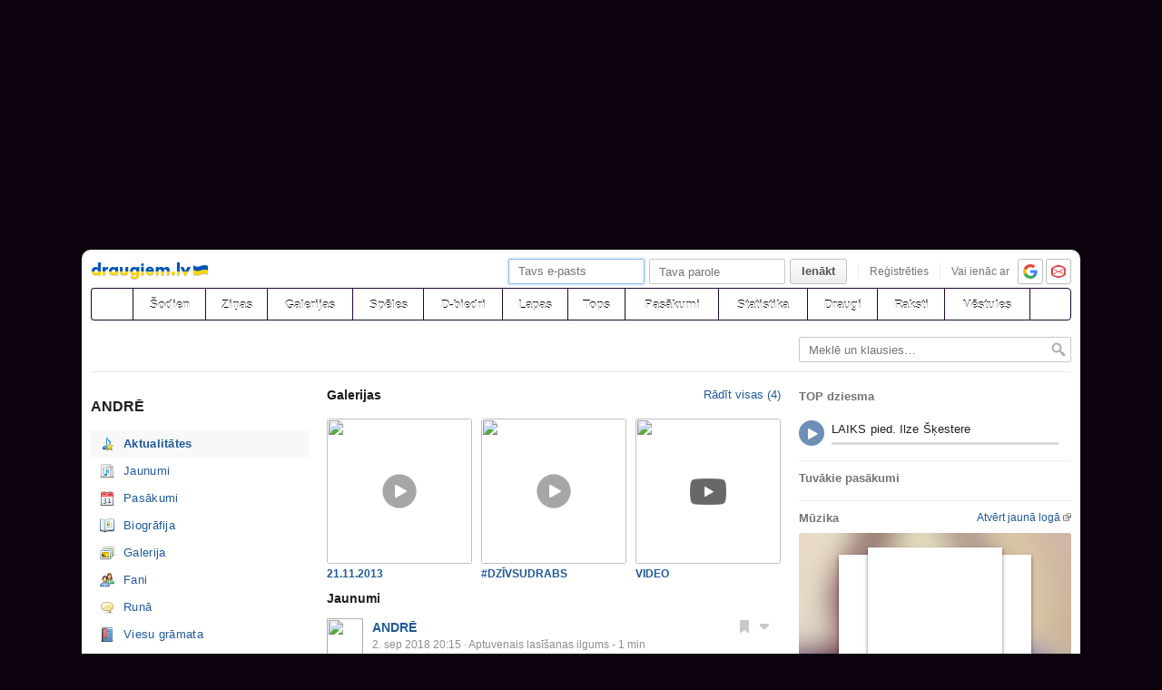

--- FILE ---
content_type: text/html; charset=utf-8
request_url: https://www.draugiem.lv/andre
body_size: 16914
content:
<!DOCTYPE html>
<html id="draugiem" lang="lv">
<head>
	<meta http-equiv="X-UA-Compatible" content="IE=edge" />
	<title>Mūzika - ANDRĒ &mdash; draugiem.lv</title>
	<meta charset="UTF-8">
		<link rel="icon" href="/favicon.ico" type="image/x-icon" />
	<meta name="apple-mobile-web-app-title" content="draugiem.lv" />
			<meta http-equiv="Content-Security-Policy" content="upgrade-insecure-requests" />
		<link rel="apple-touch-icon" href="/apple-touch-icon.png"/>
	<link rel="mask-icon" href="/draugiem.svg" color="#ff6600">
	<meta name="apple-itunes-app" content="app-id=415310996">
	<meta name="theme-color" content="#ff6600" />
	<meta name="robots" content="noarchive" />
	<link rel="manifest" href="/notifications/manifest.json" />
    <meta property="og:type" content="website" />
	<meta name="description" content="Draugiem.lv ir Latvijas pirmā un populārākā pašmāju sociālā tīkla vietne. Reģistrējies, veido draudzīgas saites un izmanto citas portāla sniegtās iespējas." /><meta property="og:description"  content="Draugiem.lv ir Latvijas pirmā un populārākā pašmāju sociālā tīkla vietne. Reģistrējies, veido draudzīgas saites un izmanto citas portāla sniegtās iespējas." /><meta property="og:title" content="Mūzika - ANDRĒ" /><meta name="viewport" content="width=1100">
<meta name="og:image" content="https://i3.ifrype.com/music/003/103/v1393417412/ll_10003103.jpg" /><link rel="alternate" media="handheld, only screen and (max-width: 640px)" href="https://m.draugiem.lv/andre"><link rel="stylesheet" type="text/css" href="https://ifrype.com/v7701/css/new.rel.css" />
<link rel="stylesheet" type="text/css" href="https://ifrype.com/v7701/css/other.rel.css" />
<link rel="stylesheet" type="text/css" href="https://ifrype.com/v7701/css/97a6896e11.css" />
<link rel="stylesheet" type="text/css" href="https://ifrype.com/v6470/music/css/music.css" />
<link rel="stylesheet" type="text/css" href="https://ifrype.com/v6931/gallery/gallery.css" />
<link rel="stylesheet" title="Skin" type="text/css" href="https://ifrype.com/v7701/css/skin/873548_0_2.css" />	<style type="text/css" media="screen, projector">
		#lt {width:240px;}
		#ct {width:500px;}
		#rt {width:300px;}
		#crtt {width: 820px;}
			</style>
	<script>
			window.onerror = function( error, file, line, col, err ){
				/*if( navigator.userAgent.toLowerCase().indexOf("google") > 0 ){
					body.innerHTML = [error, file, line].join(",");
					return;
				}*/
				clearTimeout( window.DraugiemJSErrorTimeout );
				var item = [ error, file, line ];
				if( err && err.stack ){
					item.push( err.stack );
				}
				onerror._errors.push(item);
				window.DraugiemJSErrorTimeout = setTimeout( function(){
					var rpc = new RPC("/rq/app.php");
					rpc.send(
						"jsErrorArray",
						{
							url:document.location.href,
							errors:onerror._errors
						},
						function(){
						}
					);
					onerror._errors = [];
				}, 1000 );
			};
			window.onerror._errors = [];
		</script><script type="text/javascript" src="https://ifrype.com/v20430/lang/lv/xGlobal.js" crossorigin="anonymous" charset="utf-8"></script>
<script type="text/javascript" src="https://ifrype.com/v10303/js/base.js" crossorigin="anonymous" charset="utf-8"></script>
<script type="text/javascript" src="https://ifrype.com/v10303/js/common/common.rel.js" crossorigin="anonymous" charset="utf-8"></script>
<script type="text/javascript" src="https://ifrype.com/v7205/i/icons/svg/icons.rel.js" crossorigin="anonymous" charset="utf-8"></script>
<script type="text/javascript" src="https://ifrype.com/v10303/js/t/t.rel.js" crossorigin="anonymous" charset="utf-8"></script>
<script type="text/javascript" src="https://ifrype.com/v10007/api/struct.rel.js" crossorigin="anonymous" charset="utf-8"></script>
<script type="text/javascript" src="https://ifrype.com/v9088/say/js/say.rel.js" crossorigin="anonymous" charset="utf-8"></script>
<script type="text/javascript" src="https://ifrype.com/v10303/js/9fcdee541f.js" crossorigin="anonymous" charset="utf-8"></script>
<script type="text/javascript" src="https://ifrype.com/v6470/music/js/music.js" crossorigin="anonymous" charset="utf-8"></script>
<script type="text/javascript" src="https://ifrype.com/v6716/ads/mini/miniads.js" crossorigin="anonymous" charset="utf-8"></script>
	<script>
		D.setConst({"TIME":1767396872,"LANG":"lv","ID":0,"DEV":false,"DEV_NAME":"","JS":7605,"CSS":5335,"ADS_JS":"9fcdee541f","DATE_TODAY":"20260103","domain":"draugiem.lv","me":{"id":0,"name":false,"vname":false,"surname":false,"title":"Draugiem lietot\u0101js","vtitle":" ","email":false,"url":"javascript:","age":false,"birthday":false,"nameday":false,"sex":false,"created":false,"hasImage":false,"image":{"icon":"https:\/\/ifrype.com\/i\/profile\/0\/i_1.png","small":"https:\/\/ifrype.com\/i\/profile\/0\/sm_1.png","gm":"https:\/\/ifrype.com\/i\/profile\/0\/ngm_1.png"},"adddata":[],"lvCitiesLocative":[],"type":-1,"aktitle":"Draugiem lietot\u0101js","dattitle":"Draugiem lietot\u0101js","isEmployee":false},"work":{"badge":"","active":false,"created":0,"url":"\/work\/"},"nonce":{"name":"nm_69585608075a2","value":"69585608075a5"},"UPL":"https:\/\/www.draugiem.lv\/upl\/","VUPL":"https:\/\/www.draugiem.lv\/video\/","ATTACHMENTS_UPLOAD_CLOSED":0,"ATTACHMENTS_DOWNLOAD_CLOSED":0,"ATTACH_UPL":"https:\/\/www.draugiem.lv\/attach\/","ATTACH_DOWNLOAD":"https:\/\/www.draugiem.lv\/attach\/","EMOV":9,"URL":"https:\/\/www.draugiem.lv\/","ENV":"WWW","AUTOPLAY":true,"mySkinUrl":"https:\/\/ifrype.com\/v7701\/css\/skin\/0_0_11.css","versions":{"api":10007,"lang":20430,"account":8531,"ads":6716,"applications":8664,"bcard":6460,"become-anything":7656,"blogs":8694,"business":6394,"calendar":6435,"css":7701,"d":6616,"dr_aptauja":7948,"employees":6101,"events":8557,"forgot":5781,"friend":6462,"friends":6489,"gallery":6931,"games":8091,"gifts":6956,"groups":6895,"help":6280,"i":7205,"js":10303,"kid-approval":5921,"kino":6398,"kitties":7868,"lapas":8960,"main":6505,"messages":8831,"music":6470,"notifications":8205,"perkamkopalv":8362,"pic":7915,"places":7983,"quiz":8340,"radio":5759,"rate":6741,"restore":5397,"say":9088,"search":6392,"secure":5764,"service-worker.js":8173,"services":8687,"skins":6681,"sms":5797,"sodien":8782,"special":11907,"stats":7948,"stikeri":8339,"sveicues":7768,"talk":8568,"temp":8582,"tmp":5841,"tv-programma":6200,"visitors":8372,"work":6405,"ziedlejas":5601,"zinas":6030},"GALLERY_CLOSED":false,"MAIL_CLOSED":false,"HTTPS_SUPPORT":true,"BAH":"","EXT_NAME":"andre","fr":{"id":10003103,"type":1,"name":"ANDR\u0112","surname":"","title":"ANDR\u0112","url":"\/andre\/"},"LV":true,"RU":false,"EN":false,"HU":false});
D.PIMG = "https://ifrype.com/";
	</script>
			<script>
		window.adblockTest1 = true;
		window.adblockTest2 = true;
	</script>
	<script src="https://ifrype.com/v10007/api/ads.adblock.js" crossorigin="anonymous" charset="utf-8"></script>
<script src="https://ifrype.com/v10007/api/ads/adblock.js" crossorigin="anonymous" charset="utf-8"></script>
	<script>
		window.hasAdblock = window.adblockTest1 || window.adblockTest2;
	</script>
</head>
<body class="langlv Chrome mac dra_58532315">
<script type="text/javascript">
	D.loadSVGIcons()
</script>
<script>
	// T.CookieAlert.init();
</script>
<script>
if( !D.iframePerm("direct") ){
	document.body.style.display = 'none';
	D.iframePermLog("direct");
}
</script>
<div id="outermost">
		<div id="skinBg">
	<div id="skinFixed">
	<div id="skinTop">
    			<div id="content" class="radius10">
				<div id="header">
		
<a class="visuallyHidden" href="#ct">Pāriet uz saturu</a>
<div id="head">
	<div id="headings"> 
		<ul>
			<li id="logo">
				<a href="/"><img class="msPinSite" src="https://ifrype.com/i/logos/small_logo_new/lv-ua.png" alt="draugiem.lv" width="129" height="19" /></a>
			</li></ul>
</div>
<script>
D.onLoad("services", function(){
	if (!D.LV || !D.ID) {return;}
	mkE({
	    tag: "div",
	    className: "plusMacins",
	    onclick: function() {
	    	D.services.openBuyCreditsPopup();
	    	$.get("/stats/ping.php", {key:"topup_click"})
	    },
	    els: [
	    	{tag: "span", text: "Uzpildīt maciņu"}
	    ]
	}).append("topUp");
});
</script><div id="smallLoginForm"><form action="https://www.draugiem.lv/secure/login/" name="login" method="post">
		<table style="float:right;position: relative;">
		<tr>
			<td align="right" style="vertical-align:middle; ">
                            </td>
			<td valign="top"><div id="f_17673968721"></div><script>
		(new T.Form.Input(T.Form.phpFix({"id":"email","name":"email","type":"email","value":"","defaultText":"Tavs e-pasts","onfocus":"T.searchFieldOnfocus.call(this)","onblur":"T.searchFieldOnblur.call(this)","size":"small","caption":"","error":false,"datepicker":false,"disabled":false,"icon":false,"iconPos":"left"}))).replace("f_17673968721");
		</script></td>
			<td valign="top"><div id="f_17673968722"></div><script>
		(new T.Form.Input(T.Form.phpFix({"id":"password","name":"password","type":"password","onkeypress":"return capsLock(event)","defaultText":"Tava parole","onfocus":"T.searchFieldOnfocus.call(this)","onblur":"T.searchFieldOnblur.call(this)","size":"small","caption":"","error":false,"datepicker":false,"disabled":false,"icon":false,"iconPos":"left","value":""}))).replace("f_17673968722");
		</script></td>
						<td valign="top"><div id="button17673968721"></div><script>
			(new T.Form.Button(T.Form.phpFix({"name":"login","color":"link","type":"submit","stretch":false,"class":false,"size":false,"badge":false,"caption":"Ien\u0101kt","href":false,"onclick":false}))).replace("button17673968721");
		</script></td>
			<td valign="top" class="register-link"><div><a href="/stats/click.php?key=small_form_reg&url=%2Fregister%2F" id="loginRegister">Reģistrēties</a></div></td>							<td valign="top">
					<div class="oauth">
						<span>Vai ienāc ar</span>
													<a href="/secure/auth/google?client=www&redirect=%2Fandre"
								 alt="google.com"
								 rel="nofollow"
								 class="oauth-google"></a>
																			<a href="/secure/auth/inbox?client=www&redirect=%2Fandre"
								 alt="inbox.lv"
								 rel="nofollow"
								 class="oauth-inbox"></a>
											</div>
				</td>
					</tr>
	</table>
<input name="redir" value="/andre" type="hidden" /><input name="lang" value="lv" type="hidden" /><input name="domain" value="www.draugiem.lv" type="hidden" /><input name="hash" value="bcea22bf454333326bcf994ff23893f7" type="hidden" /><input name="js" id="loginJS" type="hidden" /><input name="flash" id="loginFlash" type="hidden" /><input name="res" id="loginRes" type="hidden" /><input name="ajax" id="loginAjax" type="hidden" /><input name="stk" id="loginStk" type="hidden" /><input name="mobile" id="loginMobile" type="hidden" /><input name="fb" id="loginFB" type="hidden" /><input name="tz" id="loginTz" type="hidden" /><script type="text/javascript">
document.getElementById('loginJS').value = '1';
document.getElementById('loginFlash').value = String( GetSwfVer() ).replace( /,/g, '.' );
document.getElementById('loginRes').value = screen.width + 'x' + screen.height;
$.ajax( {
	url:'/rq/check_ajax.html',
	type:'GET',
	success:function(){
		document.getElementById('loginAjax').value = 1;
	}
} );
document.getElementById('email').onkeyup = function(){
	try {
		var currentType = this.type;
		var newType = /^\d+$/.test( this.value ) ? 'text' : 'email';
		if ( currentType != newType ) {
			this.type = newType;
			this.blur();
			this.focus();
			var value = this.value;
			this.value = '';
			this.value = value;
		}
	} catch (e) {}
};
if( window.localStorage ){
	var ks = [];
	for( var i = 0; i < window.localStorage.length; ++ i ){
		var k = window.localStorage.key(i);
		if( k[0] != '_' || k[1] != 's' ){
			continue;
		}
		ks.push(k);
	}
	document.getElementById('loginStk').value = ks.join(',');
}
if( D.browser.mobile ){
	document.getElementById('loginMobile').value = '1';
}
try {
	document.getElementById('loginTz').value = Intl.DateTimeFormat().resolvedOptions().timeZone;
} catch(e) {}
$(document).ready(function() {
	if(document.login){
		if(document.login.email.getAttribute('defaulttext')){
			T.searchFieldOnblur.call(document.login.email);
			T.searchFieldOnblur.call(document.login.password);
		} else {
			try{
				if(document.login.email.value){
					document.login.password.focus();
				} else {
					document.login.email.focus();
				}
			}catch(e){}
		}
	}
});

function capsLock(e){
	var keycode = e.keyCode?e.keyCode:e.which;
	var shift = e.shiftKey?e.shiftKey:((keycode == 16)?true:false);
	var caps = document.getElementById('capsLock');
	if(caps){
		if((keycode >= 65 && keycode <= 90) && !shift || (keycode >= 97 && keycode <= 122) && shift){
			caps.innerHTML =  D.Lang.get( 'caps_lock', 'xGlobal' );
		} else {
			caps.innerHTML = '';
		}
	}
}
// $(function(){
// 	D.Arva.init();
// });
</script>
</form>
<script>
if(window.location.protocol === 'https:' && T.CookieAlert && T.CookieAlert.closed() ){
	window.fbAsyncInit = function() {
		FB.init({
			appId:'444992908975622',
			xfbml:true,
			version:'v2.8',
			cookie:true
		});
		FB.getLoginStatus( function(re){
			if( D.DEV ){
				D.log(re);
			}
			if( re.status == 'connected' && re.authResponse && re.authResponse.userID ){
				document.getElementById('loginFB').value = re.authResponse.userID;
			}
			if( re.status == 'not_authorized' ){
				document.getElementById('loginFB').value = '2';
			}
		} );
	};
	(function(d, s, id){
		 var js, fjs = d.getElementsByTagName(s)[0];
		 if (d.getElementById(id)) {return;}
		 js = d.createElement(s); js.id = id;
		 js.src = "//connect.facebook.net/en_US/sdk.js";
		 fjs.parentNode.insertBefore(js, fjs);
	 }(document, 'script', 'facebook-jssdk'));
}
</script>
</div></div><style>
@keyframes badgeHighlightAnim {
		from {
            border-radius: 50%;
            transform: scale(.5);
		}
}
.badgeHighlight{
    animation: badgeHighlightAnim .5s cubic-bezier(.56,1.44,.7,1.95) backwards .3s;
}
</style>
<div id="menuContainer" role="navigation">
	<div id="menuWrap">
		<table id="menu" cellspacing="0">
			<tr>
				<td class="first" id="menuHome">
                    <a aria-label="draugiem.lv" class="home" href="/" rel="home"><svg class="svg-icon svg-icon-home svg-icon-24 svg-icon-solid"><use xlink:href="#icon-home"></use></svg></a>
                </td>
													<td id="menuSodien">
												<a href="/sodien/" rel="sodien">Šodien</a>
					</td>
													<td id="menuZinas">
						<a href="/zinas" class="" rel="zinas">Ziņas</a>
					</td>
								<td id="menuGallery">
					<a href="/gallery/" class="" rel="gallery">Galerijas</a>
				</td>
				<td id="menuApp">
					<a href="/applications/" class="" rel="applications">Spēles</a>
				</td>
				<td id="menuGroups">
					<a href="/groups/" class="" rel="groups">
						D-biedri					</a>
				</td>
				<td id="menuLapas">
					<a href="/lapas/" class="" rel="pages">Lapas</a>
				</td>
				<td id="menuRate">
					<a href="/rate/" class="" rel="rate">Tops</a>				</td>
								<td id="menuEvents">
					<a href="/events/" rel="events" class="">
						Pasākumi					</a>
				</td>
												<td id="menuVisitors">
					<a href="/visitors/" rel="visitors" class="">Statistika</a>
				</td>
				<td id="menuFriends">
					<a href="/friends/" class=""
						 rel="friends">Draugi</a>
				</td>
								<td id="menuBlogs">
					<a href="/blogs/" class="" rel="blogs">Raksti</a>
				</td>
								<td id="menuMessages">
					<a href="/messages/" class="" rel="messages">Vēstules					</a>
				</td>
				<td id="menuSearch" class="last">
					<a class="search" aria-label="Meklēšana" href="#" onmousedown="D.Search.toggle(); return false;" onclick="return false;"><svg class="svg-icon svg-icon-search svg-icon-24 svg-icon-solid"><use xlink:href="#icon-search"></use></svg></a>
				</td>
			</tr>
		</table>
		<div id="dropdown" class="radius3bottom"></div>
		<div id="searchAutocomplete" class="radius3bottom">
			<div id="f_17673968723"></div><script>
		(new T.Form.Input(T.Form.phpFix({"class":"filterSearcher","id":"globalSearch","name":"search","autocomplete":"off","onkeydown":"return D.Search.keyPress(event)","onblur":"D.Search.toggle();","size":"small","caption":"","type":"text","error":false,"datepicker":false,"disabled":false,"icon":false,"iconPos":"left","value":""}))).replace("f_17673968723");
		</script>			<div id="searchResults"></div>
		</div>
		<div id="profileNewsDropdown" class="radius3bottom" tabindex="-1">
			<div id="profileNewsDropdownContainer" class="loading">
				<div class="sk-fading-circle">
					<div class="sk-circle1 sk-circle"></div>
					<div class="sk-circle2 sk-circle"></div>
					<div class="sk-circle3 sk-circle"></div>
					<div class="sk-circle4 sk-circle"></div>
					<div class="sk-circle5 sk-circle"></div>
					<div class="sk-circle6 sk-circle"></div>
					<div class="sk-circle7 sk-circle"></div>
					<div class="sk-circle8 sk-circle"></div>
					<div class="sk-circle9 sk-circle"></div>
					<div class="sk-circle10 sk-circle"></div>
					<div class="sk-circle11 sk-circle"></div>
					<div class="sk-circle12 sk-circle"></div>
				</div>
			</div>
		</div>
	</div>
	<div id="submenu"></div>
</div>
<script>
$(function(){
	D.bounceStats();
});
</script>
</div>
		<div id="container">
		<div id="sectionTitle"><div id="searcherContainer"><form action="/music/" method="get" onsubmit="return T.checkBreadcrumbSearch('search',this);" id="breadcrumbSearch"><input type="hidden" name="t" value="2" /><div id="f_17673968724"></div><script>
		(new T.Form.Input(T.Form.phpFix({"name":"search","class":"filterSearcher","onfocus":"T.searchFieldOnfocus.call(this);","onblur":"T.searchFieldOnblur.call(this);","defaultText":"Mekl\u0113 un klausies&hellip;","inputClass":"inactive","size":"small","caption":"","id":"input17673968724","type":"text","error":false,"datepicker":false,"disabled":false,"icon":false,"iconPos":"left"}))).replace("f_17673968724");
		</script><input class="searchButton" type="image" src="https://ifrype.com/i/icons/search-passive.png" /></form></div><div class="clear"></div></div><div id="lt"><div class="picture ProfileMainImage"><img src="https://i3.ifrype.com/music/003/103/v1393417412/ngm_10003103.jpg" onclick="return InfoBox.img('https://i3.ifrype.com/music/003/103/v1393417412/l_10003103.jpg');" alt="" /></div><h1 class="profileTitle">ANDRĒ</h1><ul class="sideMenu  " ><li class="activeMenu  "><div class="musicActualIcon" ><a href="/andre/">Aktualitātes</a></div></li><li class="  "><div class="musicNewsIcon" ><a href="/andre/news/">Jaunumi</a></div></li><li class="  "><div class="eventsIcon" ><a href="/andre/events/">Pasākumi</a></div></li><li class="  "><div class="bookIcon" ><a href="/andre/biography/">Biogrāfija</a></div></li><li class="  "><div class="picturesIcon" ><a href="/andre/gallery/">Galerija</a></div></li><li class="  "><div class="friendsIcon" ><a href="/andre/fans/">Fani</a></div></li><li class="  "><div class="sayIcon" ><a href="/andre/say/">Runā</a></div></li><li class="  "><div class="guestBookIcon" ><a href="/andre/guestbook/">Viesu grāmata</a></div></li><li class="  "><div class="musicIcon" ><a href="/andre/music/">Dziesmas</a></div></li></ul><div class="sep"><div class="line"></div></div><table class="listTable">
			<tr>
				<th>Mājaslapa</th>
				<td><a class="externalUrl" target="_blank" href="http://www.andree.lv/" onclick="return T.checkLink(this);">http://www.andree.lv/</a></td>
			</tr>
			
			<tr>
				<th>Fani</th>
				<td>834</td>
			</tr>
			
			<tr>
				<th>Žanri</th>
				<td><a href="/music/?t=2&genreid=78">Hip Hop</a> / <a href="/music/?t=2&genreid=157">Rap</a> / <a href="/music/?t=2&genreid=156">Experimental</a></td>
			</tr>
			</table><div class="sep"><div class="line"></div></div><div class="sayRecommendButton sayRecommendButton-portal"  onclick="D.Say.recommend(&quot;ANDR\u0112&quot;,&quot;http:\/\/www.draugiem.lv\/andre\/&quot;, &quot;&quot;, &quot;&quot;,false,this,[]);return false;" href="javascript:">
<div>Ieteikt</div><div class="count">&nbsp;29</div></div></div><div id="ctrt"><div id="ct"><div id="music-profile">
	<h2 class="ctTitle">Galerijas<p><a href="/andre/gallery/">Rādīt visas (4)</a></p></h2><ul class="inlineList galleryAlbumThumbs musicProfile"><li><a data-id="50621786" href="/andre/gallery/?aid=50621786" class="radius3">
			<img class="radius3" src="https://i5.ifrype.com/gallery/2e9dfcee613af61e99e02964f724a42f/05/376/575/v1/ngm_335376575.jpg" /><div class="galAlbPlay"></div><div class="radius3 galAlbInfo galAlbInfoPicVideo"><span class="galAlbInfoPic">1 attēls</span><br /><span class="galAlbInfoVideo">1 video</span><span class="galAlbInfoC">22.&nbsp;nov 2013 23:28</span></div></a><a class="galAlbTitle" href="/andre/gallery/?aid=50621786" title="21.11.2013">21.11.2013</a></li><li><a data-id="41728491" href="/andre/gallery/?aid=41728491" class="radius3">
			<img class="radius3" src="https://i8.ifrype.com/gallery/ac2ff4e95f3319f12be63d8431feb0ad/03/540/378/v1/ngm_305540378.jpg" /><div class="galAlbPlay"></div><div class="radius3 galAlbInfo galAlbInfoPicVideo"><span class="galAlbInfoPic">1 attēls</span><br /><span class="galAlbInfoVideo">28 video</span><span class="galAlbInfoC">30.&nbsp;jūl 2012 22:55</span></div></a><a class="galAlbTitle" href="/andre/gallery/?aid=41728491" title="#DZĪVSUDRABS">#DZĪVSUDRABS</a></li><li><a data-id="36876265" href="/andre/gallery/?aid=36876265" class="radius3">
			<img class="radius3" src="https://img.youtube.com/vi/gWa49I6cHrs/0.jpg" /><div class="galAlbPlay galAlbPlayEmbed"></div><div class="radius3 galAlbInfo"><span class="galAlbInfoVideo">8 video</span><span class="galAlbInfoC">21.&nbsp;okt 2011 00:26</span></div></a><a class="galAlbTitle" href="/andre/gallery/?aid=36876265" title="VIDEO">VIDEO</a></li></ul></div>
<script type="text/javascript" src="https://ifrype.com/v10007/api/blogs.js" charset="utf-8"></script>
<script type="text/javascript" src="https://ifrype.com/v10007/api/gallery.js" charset="utf-8"></script>
<script type="text/javascript" src="https://ifrype.com/v8694/blogs/js/blogs.rel.js" charset="utf-8"></script>
<link type="text/css" rel="stylesheet" href="https://ifrype.com/v8694/blogs/blogs.css" />	<h2 class="ctTitle">Jaunumi</h2>
	<div id="blogsUserInfo"></div>
<div id="blogsFeed2689" ></div>
<script>
(function(){
D.onLoad( 'blogs', function(){
		var par = new D.blogs.Feed.Par()
		.setType('user')
		.setId( 10003103 )
		.setPg( 1 )
		.setData(DR._Base.cast({"_t":1871,"count":9,"fullPg":true,"posts":[{"_t":1877,"canEdit":false,"canEditContent":false,"categories":[{"_t":1841,"id":3001,"title":"","type":3}],"commentsCount":0,"disableComments":false,"favorite":false,"firstEmbed":[],"following":false,"hasEmbeds":false,"hasImages":false,"href":"\/andre\/news\/post\/Andre-dziesmas-tagad-ari-muzikas-straumesanas-viet_15792630","id":15792630,"image":{"_t":434,"h":533,"original":"https:\/\/i0.ifrype.com\/posts\/792\/630\/v1535919382\/15792630.jpg","uber":"https:\/\/i0.ifrype.com\/posts\/792\/630\/v1535919382\/ll_15792630.jpg","w":800},"introText":"Hip hop un elektronisk\u0101s m\u016bzikas izpild\u012bt\u0101js Andr\u0113 public\u0113jis vis\u0101s straum\u0113\u0161anas vietn\u0113s (Spotify, iTunes, Tidal, GooglePlay u.c.) savu debijas albumu \"Cits Skatiens\", kur\u0161 tika izdots 2010. gad\u0101 un visus savus singlus, kuri tika izdoti p\u0113c \u0161\u012b albuma.\n\n\nMekl\u0113 m\u016bzikas...","isDraft":false,"like":{"_t":81,"canLike":false,"count":1,"id":15792630,"liked":false,"reactionsTop":[],"type":2,"users":[]},"permissions":{"_t":298,"everyone":false,"friends":false,"groups":{"1":false,"2":false,"3":false,"4":false,"5":false,"6":false,"7":false,"8":false,"9":false,"10":false,"11":false},"none":false,"registered":false,"value":0,"visibility":0},"publish":2,"readTime":1,"sayItem":{"_t":97,"canRecommend":false,"displayReasonUsers":[],"id":1804178801,"pids":[],"recCount":0,"recommended":true,"suggestions":[],"uids":[],"user":{"_t":44,"id":10003103,"image":{"_t":20,"small":"https:\/\/i3.ifrype.com\/music\/003\/103\/v1393417412\/sm_10003103.jpg"},"title":"ANDR\u0112","type":1,"url":"\/andre\/"},"withUsers":[]},"title":"Andr\u0113 dziesmas tagad ar\u012b m\u016bzikas straum\u0113\u0161anas vietn\u0113s","ts":1535919358,"user":{"_t":44,"id":10003103,"image":{"_t":20,"small":"https:\/\/i3.ifrype.com\/music\/003\/103\/v1393417412\/sm_10003103.jpg"},"title":"ANDR\u0112","type":1,"url":"\/andre\/"}}]}))
		.setPaginator(false);
	var feed = new D.blogs.Feed(par);
		feed.node.append( document.getElementById('blogsFeed2689') );
	document.getElementById('ct').style.overflow = 'visible';
} );
})();
</script>
<div class="sep"><div class="line"></div></div><div id="music-say"><h2 id="sayHx" class="ctTitle">Runā<div class="sayRadioSwitch"><div id="f_17673968725"></div><script>
		(new T.Form.CheckBox(T.Form.phpFix({"checked":false,"caption":"R\u0101d\u012bt ieteikumus","onchange":"Say.changeUworec(10003103, this.checked)","id":"input17673968725","type":"checkbox","error":false,"value":1}))).replace("f_17673968725");
		</script>
		</div></h2><div id="sayFriend"><ul  class="userComments sayList"></ul><script>
var say;
D.onLoad( 'Say', function(){
	D.Say.UID = 10003103;
	D.Say.profiles = [];
	D.Say.frWithoutRecommends = 1;
	var p = {
		method:'getUserPosts',
		DS:"74ccd91098583a5054a2bf746927394a",
		friendUser:{"id":10003103,"title":"ANDR\u0112","image":{"icon":"https:\/\/i3.ifrype.com\/music\/003\/103\/v1393417412\/i_10003103.jpg","gm":"https:\/\/i3.ifrype.com\/music\/003\/103\/v1393417412\/ngm_10003103.jpg"},"url":"\/andre\/","type":1,"isWatching":false,"isFriend":false,"isAdmin":false,"aktitle":"ANDR\u0112","dattitle":"ANDR\u0112","isOnline":false},
		data:{
			uid:D.Say.UID,
			count:15,
			withoutRecommends: D.Say.frWithoutRecommends
		},
		hideDisplayReason:D.Say.UID != D.ID,
		postLimit:0,
		form: {"parentUid":null}	};
	say = new D.Say(p);
	say.autoscroll = 1;
	say.showPosts({"items":[{"id":1804178801,"uid":10003103,"displayUid":null,"text":"","exp":0,"ts":1535919358,"url":"\/andre\/say\/?pid=1804178801","perm":8191,"seen":true,"edited":0,"h":38891,"shortUrl":"https:\/\/dra.lv\/b14GNq","hideFollowLink":false,"canDel":false,"debug":null,"pids":null,"uids":[10003103],"event":{"id":15792630,"uid":10003103,"title":"Andr\u0113 dziesmas tagad ar\u012b m\u016bzikas straum\u0113\u0161anas vietn\u0113s","text":"Hip hop un elektronisk\u0101s m\u016bzikas izpild\u012bt\u0101js Andr\u0113 public\u0113jis vis\u0101s straum\u0113\u0161anas vietn\u0113s (Spotify, iTunes, Tidal, GooglePlay u.c.) savu debijas albumu \"Cits Skatiens\", kur\u0161 tika izdots 2010. gad\u0101 un visus savus singlus, kuri tika izdoti p\u0113c \u0161\u012b albuma. Mekl\u0113 m\u016bzikas...","caption":"Jauna zi\u0146a","url":"\/blogs\/post\/15792630","images":[{"w":800,"h":533,"type":0,"image":{"say":"https:\/\/i0.ifrype.com\/posts\/792\/630\/v1535919382\/ns_15792630.jpg","GM":"https:\/\/i0.ifrype.com\/posts\/792\/630\/v1535919382\/ngm_15792630.jpg","middle":"https:\/\/i0.ifrype.com\/posts\/792\/630\/v1535919382\/nm_15792630.jpg","large":"https:\/\/i0.ifrype.com\/posts\/792\/630\/v1535919382\/l_15792630.jpg"},"video":false,"main":true}],"image":"https:\/\/i0.ifrype.com\/posts\/792\/630\/v1535919382\/sm_15792630.jpg","imageSay":"https:\/\/i0.ifrype.com\/posts\/792\/630\/v1535919382\/ns_15792630.jpg","imageWidth":800,"imageHeight":533,"allowComments":true,"video":false,"scheduled":null,"isDraft":false,"type":2},"recommendLike":null,"is18plus":false,"hideRecommend":true,"canRec":false,"paidExp":0,"hlExp":0,"postponedDate":null,"postponedTs":null,"from":false,"canLike":true,"hideLike":true,"likeId":15792630,"likeCount":1,"canHighLight":false,"likeType":2,"recCount":0,"comCount":0,"comLink":"\/andre\/news\/post\/Andre-dziesmas-tagad-ari-muzikas-straumesanas-viet_15792630","comId":15792630,"comType":3,"canComment":false,"hideComment":true,"title":null,"titlePrefix":null,"link":null,"linkInfo":null,"descr":null,"image":null,"with":null,"withNames":null,"galleryItem":null,"embed":null,"suggestions":[],"comments":[],"at":null,"fav":false,"highLighted":false,"highLightedStatus":0,"canEditMobile":false,"canSendFriend":true,"canChangePerm":false,"pinned":false,"fansCount":0,"fans":[],"canRemoveTag":false,"showDisplayReason":false,"displayReasonUids":[],"displayReasonNames":[],"externalStats":"","likeProfiles":null,"recProfiles":[],"hideCreated":false,"galleryAd":null,"fakeGallery":null,"actual":false,"isSugg":false,"isMemory":false,"shared":null,"reactionsTop":{"":1},"reaction":null},{"id":1804175132,"uid":10003103,"displayUid":null,"text":"Sekojot l\u012bdzi m\u016bsdienu tendenc\u0113m m\u016bzik\u0101, k\u0101 ar\u012b p\u0113d\u0113j\u0101 laik\u0101 bie\u017ei nejau\u0161i satiekot savus klaus\u012bt\u0101jus, beidzot nol\u0113mu izlikt savas vec\u0101s dziesmas ar\u012b vis\u0101s m\u016bzikas straum\u0113\u0161anas vietn\u0113s. Tad, nu, mekl\u0113jiet manu debijas albumu \u201cCits Skatiens\u201d, kur\u0161 tika izdots 2010. gad\u0101 un visus singlus Spotify, iTunes, Tidal, GooglePlay u.c. vietn\u0113s. Mekl\u0113t k\u0101 \u201cAndr\u0113 Cits Skatiens\u201d un \u201cAndr\u0113 Singli\u201d. Paldies visiem, kuri pal\u012bdz\u0113ja to visu realiz\u0113t un padar\u012bt to, nu, jau par le\u0123end\u0101ru stafu\u2026heh :) Bez jums tas neb\u016bt izdevies!   Atbalsti manu veco stafu un padod t\u0101l\u0101k! :)  P.S.  \u201cJauda\u201d ma\u0161\u012bn\u0101 joproj\u0101m diezgan jaud\u012bgi skan!","exp":0,"ts":1535917280,"url":"\/andre\/say\/?pid=1804175132","perm":8191,"seen":true,"edited":0,"h":34182,"shortUrl":"https:\/\/dra.lv\/s1y68Mu","hideFollowLink":false,"canDel":false,"debug":null,"pids":null,"uids":[10003103],"event":{"item":{"id":451320470,"aid":68656281,"image":{"GM":"https:\/\/i0.ifrype.com\/gallery\/34f8ade80753ed0a943331c04f9c2bee\/07\/320\/470\/v1\/ngm_451320470.jpg","L":"https:\/\/i0.ifrype.com\/gallery\/f17c221dae4dfe4286fa5af6e89e2e85\/07\/320\/470\/v1\/ll_451320470.jpg","w":736,"h":736,"say":"https:\/\/i0.ifrype.com\/gallery\/9c07d41dbc5ec161a66e43a519f94376\/07\/320\/470\/v1\/ns_451320470.jpg","icon":"https:\/\/i0.ifrype.com\/gallery\/250bb7b9fa2f35cdf2b4f3c1b8ee5447\/07\/320\/470\/v1\/i_451320470.jpg"},"url":"\/andre\/gallery\/?pid=451320470","video":false,"type":0,"w":2048,"h":2048,"index":0,"comCount":0,"views":0},"type":89,"id":451320470},"recommendLike":null,"is18plus":false,"hideRecommend":true,"canRec":false,"paidExp":0,"hlExp":0,"postponedDate":null,"postponedTs":null,"from":false,"canLike":true,"hideLike":true,"likeId":451320470,"likeCount":1,"canHighLight":false,"likeType":1,"recCount":0,"comCount":0,"comLink":"\/andre\/gallery\/?pid=451320470","comId":451320470,"comType":40,"canComment":false,"hideComment":true,"title":null,"titlePrefix":null,"link":null,"linkInfo":null,"descr":null,"image":null,"with":null,"withNames":null,"galleryItem":null,"embed":null,"suggestions":[],"comments":[],"at":null,"fav":false,"highLighted":false,"highLightedStatus":0,"canEditMobile":false,"canSendFriend":true,"canChangePerm":false,"pinned":false,"fansCount":0,"fans":[],"canRemoveTag":false,"showDisplayReason":false,"displayReasonUids":[],"displayReasonNames":[],"externalStats":"","likeProfiles":null,"recProfiles":[],"hideCreated":false,"galleryAd":null,"fakeGallery":null,"actual":false,"isSugg":false,"isMemory":false,"shared":null,"reactionsTop":{"":1},"reaction":null},{"id":1737089708,"uid":10003103,"displayUid":null,"text":"Mans jaunais projekts - AK prodmedia. \n\nPiesekojiet facebook\u0101: https:\/\/www.facebook.com\/AKprodmedia\/","exp":0,"ts":1501276825,"url":"\/andre\/say\/?pid=1737089708","perm":8191,"seen":true,"edited":1548014607,"h":57398,"shortUrl":"https:\/\/dra.lv\/s1tYeNw","hideFollowLink":false,"canDel":false,"debug":null,"pids":null,"uids":[10003103],"event":{"item":{"id":439817448,"aid":66270004,"image":{"GM":"https:\/\/i8.ifrype.com\/gallery\/e9e7e9227b587f0083e8bfa11e9bacb6\/07\/817\/448\/v1\/ngm_439817448.jpg","L":"https:\/\/i8.ifrype.com\/gallery\/088d9e92996384311b448370c0dc3c1e\/07\/817\/448\/v1\/ll_439817448.jpg","w":980,"h":373,"say":"https:\/\/i8.ifrype.com\/gallery\/62b3e6048f228675cb571ed668c76fb0\/07\/817\/448\/v1\/ns_439817448.jpg","icon":"https:\/\/i8.ifrype.com\/gallery\/4327b099a5876266e86f21717f85b113\/07\/817\/448\/v1\/i_439817448.jpg"},"url":"\/andre\/gallery\/?pid=439817448","video":false,"type":0,"w":1640,"h":624,"index":0,"comCount":0,"views":0},"type":89,"id":439817448},"recommendLike":null,"is18plus":false,"hideRecommend":true,"canRec":false,"paidExp":0,"hlExp":0,"postponedDate":null,"postponedTs":null,"from":false,"canLike":true,"hideLike":true,"likeId":439817448,"likeCount":0,"canHighLight":false,"likeType":1,"recCount":0,"comCount":0,"comLink":"\/andre\/gallery\/?pid=439817448","comId":439817448,"comType":40,"canComment":false,"hideComment":true,"title":null,"titlePrefix":null,"link":null,"linkInfo":null,"descr":null,"image":null,"with":null,"withNames":null,"galleryItem":null,"embed":null,"suggestions":[],"comments":[],"at":null,"fav":false,"highLighted":false,"highLightedStatus":0,"canEditMobile":false,"canSendFriend":true,"canChangePerm":false,"pinned":false,"fansCount":0,"fans":[],"canRemoveTag":false,"showDisplayReason":false,"displayReasonUids":[],"displayReasonNames":[],"externalStats":"","likeProfiles":[],"recProfiles":[],"hideCreated":false,"galleryAd":null,"fakeGallery":null,"actual":false,"isSugg":false,"isMemory":false,"shared":null,"reactionsTop":[],"reaction":null},{"id":1624389163,"uid":10003103,"displayUid":null,"text":"Ierakstu studij\u0101 &quot;Dirty Deal Audio HQ&quot; b\u0113rni veidoja ar\u012b pa\u0161i savus cd v\u0101ci\u0146us. T\u0113ma, protams, bija hip hop un graffiti. B\u0113rni piedz\u012bvoja ar\u012b \u012bstu autogr\u0101fu sesiju, jo tika parakst\u012bta katra diska aizmugure. L\u016bk, k\u0101ds rezult\u0101ts....","exp":0,"ts":1468165931,"url":"\/andre\/say\/?pid=1624389163","perm":8191,"seen":true,"edited":0,"h":13489,"shortUrl":"https:\/\/dra.lv\/s1lvlpD","hideFollowLink":false,"canDel":false,"debug":null,"pids":null,"uids":[10003103],"event":{"item":{"id":423386866,"aid":63698245,"image":{"GM":"https:\/\/i6.ifrype.com\/gallery\/778db088d8832fb48045a3eb5073fc0e\/07\/386\/866\/v1\/ngm_423386866.jpg","L":"https:\/\/i6.ifrype.com\/gallery\/0969094b3802c11c0c62cf7791271656\/07\/386\/866\/v1\/ll_423386866.jpg","w":589,"h":736,"say":"https:\/\/i6.ifrype.com\/gallery\/c87b39a41e6a919ea014ad75fd21f7a0\/07\/386\/866\/v1\/ns_423386866.jpg","icon":"https:\/\/i6.ifrype.com\/gallery\/523853ae42850b129c19a53d2c613f7a\/07\/386\/866\/v1\/i_423386866.jpg"},"url":"\/andre\/gallery\/?pid=423386866","video":false,"type":0,"w":1639,"h":2048,"index":0,"comCount":0,"views":0},"type":89,"id":423386866},"recommendLike":null,"is18plus":false,"hideRecommend":true,"canRec":false,"paidExp":0,"hlExp":0,"postponedDate":null,"postponedTs":null,"from":false,"canLike":true,"hideLike":true,"likeId":423386866,"likeCount":2,"canHighLight":false,"likeType":1,"recCount":2,"comCount":0,"comLink":"\/andre\/gallery\/?pid=423386866","comId":423386866,"comType":40,"canComment":false,"hideComment":true,"title":null,"titlePrefix":null,"link":null,"linkInfo":null,"descr":null,"image":null,"with":null,"withNames":null,"galleryItem":null,"embed":null,"suggestions":[],"comments":[],"at":null,"fav":false,"highLighted":false,"highLightedStatus":0,"canEditMobile":false,"canSendFriend":true,"canChangePerm":false,"pinned":false,"fansCount":0,"fans":[],"canRemoveTag":false,"showDisplayReason":false,"displayReasonUids":[],"displayReasonNames":[],"externalStats":"","likeProfiles":null,"recProfiles":[],"hideCreated":false,"galleryAd":null,"fakeGallery":null,"actual":false,"isSugg":false,"isMemory":false,"shared":null,"reactionsTop":{"":2},"reaction":null},{"id":1624380749,"uid":10003103,"displayUid":null,"text":"L\u016bk, ar\u012b rezult\u0101ts, kas b\u0113rniem san\u0101cis...\n\nPaldies ansim!","exp":0,"ts":1468164563,"url":"\/andre\/say\/?pid=1624380749","perm":8191,"seen":true,"edited":0,"h":6103,"shortUrl":"https:\/\/dra.lv\/s1lvjdV","hideFollowLink":false,"canDel":false,"debug":null,"pids":null,"uids":[10003103],"event":{"item":{"id":423384388,"aid":63698245,"image":{"GM":"https:\/\/i.vimeocdn.com\/video\/580799292_175x175.jpg","L":"https:\/\/i.vimeocdn.com\/video\/580799292_640.jpg","w":980,"h":551,"say":"https:\/\/i.vimeocdn.com\/video\/580799292_640.jpg","icon":"https:\/\/i.vimeocdn.com\/video\/580799292_640.jpg"},"url":"\/andre\/gallery\/?pid=423384388","video":true,"type":2,"w":1920,"h":1080,"index":1,"comCount":0,"views":0,"embed":{"src":"https:\/\/player.vimeo.com\/video\/173962101?portrait=0&color=ffffff&wmode=","site":"Vimeo","extraData":{"eId":173962101,"eThumb":"http:\/\/i.vimeocdn.com\/video\/580799292_640.jpg","eThumbM":"http:\/\/i.vimeocdn.com\/video\/580799292_200x150.jpg","eThumbS":"http:\/\/i.vimeocdn.com\/video\/580799292_100x75.jpg","like":true,"rec":true,"say_pid":1624380749},"html":"<center id=\"galleryVideo_1767396872_91103\"><\/center>\r\n\t\t<script>\r\n\t\tmkE( {\r\n\t\t\ttag:\"iframe\",\r\n\t\t\tattr:{\r\n\t\t\t\tframeborder:\"0\",\r\n\t\t\t\twidth:1920,\r\n\t\t\t\theight:1080,\r\n\t\t\t\tsrc:\"https:\\\/\\\/player.vimeo.com\\\/video\\\/173962101?portrait=0&color=ffffff&wmode=\" + ( InfoBox.opened ? \"window\" : \"transparent\" ),\r\n\t\t\t\tallowFullScreen:\"\",\r\n\t\t\t\twebkitAllowFullScreen:\"\",\r\n\t\t\t\tmozallowfullscreen:\"\"\r\n\t\t\t}\r\n\t\t} ).appendTo(\"#galleryVideo_1767396872_91103\");\r\n\t\t<\/script>","w":1920,"h":1080,"imageSmall":"https:\/\/i.vimeocdn.com\/video\/580799292_100x100.jpg","imageLarge":"https:\/\/i.vimeocdn.com\/video\/580799292_640.jpg","imageWidth":640,"imageHeight":360},"eSite":"Vimeo"},"type":89,"id":423384388},"recommendLike":null,"is18plus":false,"hideRecommend":true,"canRec":false,"paidExp":0,"hlExp":0,"postponedDate":null,"postponedTs":null,"from":false,"canLike":true,"hideLike":true,"likeId":423384388,"likeCount":2,"canHighLight":false,"likeType":1,"recCount":1,"comCount":0,"comLink":"\/andre\/gallery\/?pid=423384388","comId":423384388,"comType":40,"canComment":false,"hideComment":true,"title":"P'd'P - Nometne'16","titlePrefix":"vimeo.com","link":"https:\/\/vimeo.com\/173962101","linkInfo":{"host":"vimeo.com"},"descr":"\u0160i dziesma tapusi P\u0113terupes ev.lut draudzes organiz\u0113t\u0101s B\u0113rnu un jaunie\u0161u B\u012bbeles ned\u0113\u013cas laik\u0101. M\u016bzika: Ansis Kolmanis (ansis) Ieraksts\/masterings:\u2026","image":null,"with":null,"withNames":null,"galleryItem":null,"embed":null,"suggestions":[],"comments":[],"at":null,"fav":false,"highLighted":false,"highLightedStatus":0,"canEditMobile":false,"canSendFriend":true,"canChangePerm":false,"pinned":false,"fansCount":0,"fans":[],"canRemoveTag":false,"showDisplayReason":false,"displayReasonUids":[],"displayReasonNames":[],"externalStats":"","likeProfiles":null,"recProfiles":[],"hideCreated":false,"galleryAd":null,"fakeGallery":null,"actual":false,"isSugg":false,"isMemory":false,"shared":null,"reactionsTop":{"":2},"reaction":null},{"id":1623950933,"uid":10003103,"displayUid":null,"text":"Ar ansi kop\u0101 pastr\u0101d\u0101j\u0101m nedaudz ar b\u0113rniem &quot;DDA HQ&quot; ierakstu studij\u0101 &quot;BBN 2016&quot;  ietvaros. Dr\u012bzum\u0101 ar\u012b gala rezult\u0101ts ar visu klipu... B\u016bs \u0161\u012bs vasaras h\u012bts! (rock) \udbbb\udc00:D","exp":0,"ts":1468062067,"url":"\/andre\/say\/?pid=1623950933","perm":8191,"seen":true,"edited":1468062079,"h":33999,"shortUrl":"https:\/\/dra.lv\/s1ltvoz","hideFollowLink":false,"canDel":false,"debug":null,"pids":null,"uids":[10003103],"event":null,"recommendLike":null,"is18plus":false,"hideRecommend":true,"canRec":false,"paidExp":0,"hlExp":0,"postponedDate":null,"postponedTs":null,"from":false,"canLike":true,"hideLike":true,"likeId":1623950933,"likeCount":1,"canHighLight":false,"likeType":36,"recCount":1,"comCount":0,"comLink":"\/andre\/say\/?pid=1623950933","comId":1623950933,"comType":1,"canComment":false,"hideComment":true,"title":"B\u012bbeles ned\u0113\u013cas dziesmas ieraksts | Facebook","titlePrefix":"www.facebook.com","link":"https:\/\/www.facebook.com\/media\/set\/?set=a.1223267247684947.1073741854.997173193627688&type=1&l=2ce6fa65fa","linkInfo":{"host":"facebook.com"},"descr":null,"image":null,"with":null,"withNames":null,"galleryItem":null,"embed":null,"suggestions":[],"comments":[],"at":null,"fav":false,"highLighted":false,"highLightedStatus":0,"canEditMobile":false,"canSendFriend":true,"canChangePerm":false,"pinned":false,"fansCount":0,"fans":[],"canRemoveTag":false,"showDisplayReason":false,"displayReasonUids":[],"displayReasonNames":[],"externalStats":"","likeProfiles":null,"recProfiles":[],"hideCreated":false,"galleryAd":null,"fakeGallery":null,"actual":false,"isSugg":false,"isMemory":false,"shared":null,"reactionsTop":{"":1},"reaction":null},{"id":1623946105,"uid":10003103,"displayUid":null,"text":"Uztj\u016bn\u0113 vasaru! \ud83e\udd18\ud83d\ude0e","exp":0,"ts":1468060739,"url":"\/andre\/say\/?pid=1623946105","perm":8191,"seen":true,"edited":0,"h":29155,"shortUrl":"https:\/\/dra.lv\/s1ltuZ7","hideFollowLink":false,"canDel":false,"debug":null,"pids":null,"uids":[10003103],"event":null,"recommendLike":null,"is18plus":false,"hideRecommend":true,"canRec":false,"paidExp":0,"hlExp":0,"postponedDate":null,"postponedTs":null,"from":false,"canLike":true,"hideLike":true,"likeId":1623946105,"likeCount":1,"canHighLight":false,"likeType":36,"recCount":1,"comCount":0,"comLink":"\/andre\/say\/?pid=1623946105","comId":1623946105,"comType":1,"canComment":false,"hideComment":true,"title":"SINGLI 2014","titlePrefix":"soundcloud.com","link":"https:\/\/soundcloud.com\/andreelv\/sets\/singli","linkInfo":{"host":"soundcloud.com"},"descr":"Hip Hop Artist \/ Journalist","image":{"say":"https:\/\/i8.ifrype.com\/say\/952\/258\/v1468060736\/ns_24952258.jpg","GM":"https:\/\/i8.ifrype.com\/say\/952\/258\/v1468060736\/ngm_24952258.jpg","L":"https:\/\/i8.ifrype.com\/say\/952\/258\/v1468060736\/l_24952258.jpg","fullsize":"https:\/\/i8.ifrype.com\/say\/952\/258\/v1468060736\/24952258.jpg","w":500,"h":500},"with":null,"withNames":null,"galleryItem":null,"embed":null,"suggestions":[],"comments":[],"at":null,"fav":false,"highLighted":false,"highLightedStatus":0,"canEditMobile":false,"canSendFriend":true,"canChangePerm":false,"pinned":false,"fansCount":0,"fans":[],"canRemoveTag":false,"showDisplayReason":false,"displayReasonUids":[],"displayReasonNames":[],"externalStats":"","likeProfiles":null,"recProfiles":[],"hideCreated":false,"galleryAd":null,"fakeGallery":null,"actual":false,"isSugg":false,"isMemory":false,"shared":null,"reactionsTop":{"":1},"reaction":null},{"id":1565233539,"uid":10003103,"displayUid":null,"text":"\u0160\u012b ir mana m\u012b\u013c\u0101k\u0101 sadarb\u012bba ar EdgeCore.\n\nPaldies, protams, ar\u012b Kristinai Korvin, Ievai Biteniecei, Aleksejam Elementton, Tanuki Mink un cit\u0101m iesaist\u012bt\u0101m person\u0101m projekt\u0101!\n\nCeru, ka dr\u012bz sp\u0113\u0161u priec\u0113t J\u016bs ar v\u0113l kaut ko sp\u0113c\u012bgu!","exp":0,"ts":1456677397,"url":"\/andre\/say\/?pid=1565233539","perm":8191,"seen":true,"edited":0,"h":37657,"shortUrl":"https:\/\/dra.lv\/s1hvYkF","hideFollowLink":false,"canDel":false,"debug":null,"pids":null,"uids":[10003103],"event":{"item":{"id":415059796,"aid":62491413,"image":{"GM":"https:\/\/img.youtube.com\/vi\/gWa49I6cHrs\/0.jpg","L":"https:\/\/img.youtube.com\/vi\/gWa49I6cHrs\/0.jpg","w":980,"h":532.5,"say":"https:\/\/img.youtube.com\/vi\/gWa49I6cHrs\/0.jpg","icon":"https:\/\/img.youtube.com\/vi\/gWa49I6cHrs\/0.jpg"},"url":"\/andre\/gallery\/?pid=415059796","video":true,"type":2,"w":480,"h":360,"index":0,"comCount":0,"views":0,"embed":{"src":"https:\/\/www.youtube-nocookie.com\/embed\/gWa49I6cHrs?&list=PLbkGVBK9sOkFPrpcqXibJb7ARVjAtVMoX","site":"Youtube","extraData":{"ePlaylist":"PLbkGVBK9sOkFPrpcqXibJb7ARVjAtVMoX","eUrl":"https:\/\/www.youtube.com\/watch?v=gWa49I6cHrs&feature=youtu.be&list=PLbkGVBK9sOkFPrpcqXibJb7ARVjAtVMoX","like":true,"rec":true,"say_pid":1565233539},"html":"<center id=\"galleryVideo_1767396872_20396\"><\/center>\r\n\t\t<script>\r\n\t\tvar node = $(\"#galleryVideo_1767396872_20396\")[0];\r\n\t\tclearNode(node);\r\n\t\tmkE( {\r\n\t\t\ttag:\"iframe\",\r\n\t\t\tattr:{\r\n\t\t\t\tframeborder:\"0\",\r\n\t\t\t\twidth:480,\r\n\t\t\t\theight:360,\r\n\t\t\t\tsrc:\"https:\\\/\\\/www.youtube-nocookie.com\\\/embed\\\/gWa49I6cHrs?&list=PLbkGVBK9sOkFPrpcqXibJb7ARVjAtVMoX\" + \"&wmode=\" + ( InfoBox.opened ? \"window\" : \"transparent\" ),\r\n\t\t\t\tallowFullScreen:\"\",\r\n\t\t\t\twebkitAllowFullScreen:\"\",\r\n\t\t\t\tmozallowfullscreen:\"\",\r\n\t\t\t\tname:\"galleryVideo_1767396872_20396\"\r\n\t\t\t}\r\n\t\t} ).append(node);\r\n\t\t<\/script>","w":480,"h":360,"imageSmall":"https:\/\/img.youtube.com\/vi\/gWa49I6cHrs\/1.jpg","imageLarge":"https:\/\/img.youtube.com\/vi\/gWa49I6cHrs\/0.jpg","imageWidth":480,"imageHeight":360},"eSite":"Youtube","videoUrl":"https:\/\/www.youtube.com\/watch?v=gWa49I6cHrs&feature=youtu.be&list=PLbkGVBK9sOkFPrpcqXibJb7ARVjAtVMoX"},"type":89,"id":415059796},"recommendLike":null,"is18plus":false,"hideRecommend":true,"canRec":false,"paidExp":0,"hlExp":0,"postponedDate":null,"postponedTs":null,"from":false,"canLike":true,"hideLike":true,"likeId":415059796,"likeCount":2,"canHighLight":false,"likeType":1,"recCount":4,"comCount":0,"comLink":"\/andre\/gallery\/?pid=415059796","comId":415059796,"comType":40,"canComment":false,"hideComment":true,"title":"[2013] Andr\u0113 x EdgeCore x Kristina Korvin - Par Tevi (Official Video)","titlePrefix":"www.youtube.com","link":"https:\/\/youtu.be\/gWa49I6cHrs?list=PLbkGVBK9sOkFPrpcqXibJb7ARVjAtVMoX","linkInfo":{"host":"youtube.com"},"descr":"Official video for Andr\u0113 x EdgeCore X Kristina Korvin - Par Tevi Camera\/Edit\/Post Edit\/CC: Tanuki Mink Lights: M\u0101ris Balodis Music: Andr\u0113 \/ EdgeCore...","image":null,"with":null,"withNames":null,"galleryItem":null,"embed":null,"suggestions":[],"comments":[],"at":null,"fav":false,"highLighted":false,"highLightedStatus":0,"canEditMobile":false,"canSendFriend":true,"canChangePerm":false,"pinned":false,"fansCount":0,"fans":[],"canRemoveTag":false,"showDisplayReason":false,"displayReasonUids":[],"displayReasonNames":[],"externalStats":"","likeProfiles":null,"recProfiles":[],"hideCreated":false,"galleryAd":null,"fakeGallery":null,"actual":false,"isSugg":false,"isMemory":false,"shared":null,"reactionsTop":{"":2},"reaction":null},{"id":1506851143,"uid":10003103,"displayUid":null,"text":"Pietiks kurin\u0101t naidu ar naidu...","exp":0,"ts":1447589298,"url":"\/andre\/say\/?pid=1506851143","perm":8191,"seen":true,"edited":0,"h":48093,"shortUrl":"https:\/\/dra.lv\/s1dyaoh","hideFollowLink":false,"canDel":false,"debug":null,"pids":null,"uids":[10003103],"event":null,"recommendLike":null,"is18plus":false,"hideRecommend":true,"canRec":false,"paidExp":0,"hlExp":0,"postponedDate":null,"postponedTs":null,"from":false,"canLike":true,"hideLike":true,"likeId":1506851143,"likeCount":2,"canHighLight":false,"likeType":36,"recCount":3,"comCount":0,"comLink":"\/andre\/say\/?pid=1506851143","comId":1506851143,"comType":1,"canComment":false,"hideComment":true,"title":null,"titlePrefix":null,"link":null,"linkInfo":null,"descr":null,"image":null,"with":null,"withNames":null,"galleryItem":null,"embed":null,"suggestions":[],"comments":[],"at":null,"fav":false,"highLighted":false,"highLightedStatus":0,"canEditMobile":false,"canSendFriend":true,"canChangePerm":false,"pinned":false,"fansCount":0,"fans":[],"canRemoveTag":false,"showDisplayReason":false,"displayReasonUids":[],"displayReasonNames":[],"externalStats":"","likeProfiles":null,"recProfiles":[],"hideCreated":false,"galleryAd":null,"fakeGallery":null,"actual":false,"isSugg":false,"isMemory":false,"shared":null,"reactionsTop":{"":2},"reaction":null},{"id":1360511937,"uid":10003103,"displayUid":null,"text":"Nekad nesaprat\u012b\u0161u tos cilv\u0113kus, kuri sp\u0113j pamest savus b\u0113rnus un atst\u0101t b\u0113rnu nam\u0101....slikt\u0101k\u0101 gad\u012bjum\u0101 uz ielas.....","exp":0,"ts":1417721311,"url":"\/andre\/say\/?pid=1360511937","perm":8191,"seen":true,"edited":0,"h":49499,"shortUrl":"https:\/\/dra.lv\/s1U4ZIv","hideFollowLink":false,"canDel":false,"debug":null,"pids":null,"uids":[10003103],"event":null,"recommendLike":null,"is18plus":false,"hideRecommend":true,"canRec":false,"paidExp":0,"hlExp":0,"postponedDate":null,"postponedTs":null,"from":false,"canLike":true,"hideLike":true,"likeId":1360511937,"likeCount":0,"canHighLight":false,"likeType":36,"recCount":2,"comCount":0,"comLink":"\/andre\/say\/?pid=1360511937","comId":1360511937,"comType":1,"canComment":false,"hideComment":true,"title":null,"titlePrefix":null,"link":null,"linkInfo":null,"descr":null,"image":null,"with":null,"withNames":null,"galleryItem":null,"embed":null,"suggestions":[],"comments":[],"at":null,"fav":false,"highLighted":false,"highLightedStatus":0,"canEditMobile":false,"canSendFriend":true,"canChangePerm":false,"pinned":false,"fansCount":0,"fans":[],"canRemoveTag":false,"showDisplayReason":false,"displayReasonUids":[],"displayReasonNames":[],"externalStats":"","likeProfiles":null,"recProfiles":[],"hideCreated":false,"galleryAd":null,"fakeGallery":null,"actual":false,"isSugg":false,"isMemory":false,"shared":null,"reactionsTop":{"":1},"reaction":null},{"id":1274631183,"uid":10003103,"displayUid":null,"text":"Nekad nesaprat\u012b\u0161u v\u012brie\u0161us, kuri sit savu sievu vai draudzeni, ar kuru kop\u0101 ir un it k\u0101 m\u012bl. Ja t\u0101dus visp\u0101r var saukt par v\u012brie\u0161iem....","exp":0,"ts":1410092218,"url":"\/andre\/say\/?pid=1274631183","perm":8191,"seen":true,"edited":0,"h":22165,"shortUrl":"https:\/\/dra.lv\/s1OGDnT","hideFollowLink":false,"canDel":false,"debug":null,"pids":null,"uids":[10003103],"event":null,"recommendLike":null,"is18plus":false,"hideRecommend":true,"canRec":false,"paidExp":0,"hlExp":0,"postponedDate":null,"postponedTs":null,"from":false,"canLike":true,"hideLike":true,"likeId":1274631183,"likeCount":0,"canHighLight":false,"likeType":36,"recCount":2,"comCount":0,"comLink":"\/andre\/say\/?pid=1274631183","comId":1274631183,"comType":1,"canComment":false,"hideComment":true,"title":null,"titlePrefix":null,"link":null,"linkInfo":null,"descr":null,"image":null,"with":null,"withNames":null,"galleryItem":null,"embed":null,"suggestions":[],"comments":[],"at":null,"fav":false,"highLighted":false,"highLightedStatus":0,"canEditMobile":false,"canSendFriend":true,"canChangePerm":false,"pinned":false,"fansCount":0,"fans":[],"canRemoveTag":false,"showDisplayReason":false,"displayReasonUids":[],"displayReasonNames":[],"externalStats":"","likeProfiles":[],"recProfiles":[],"hideCreated":false,"galleryAd":null,"fakeGallery":null,"actual":false,"isSugg":false,"isMemory":false,"shared":null,"reactionsTop":[],"reaction":null},{"id":1176963675,"uid":10003103,"displayUid":null,"text":"J\u016bs nebeidziet mani p\u0101rsteigt :)) Jau veselu m\u0113nesi mana un  <!-- user:375956 --> dziesma &quot;Laiks&quot; tiek akt\u012bvi atbalst\u012bta draugiem.lv top\u0101. Paldies Liels Jums par to! :) Prieks, ka Jums t\u0101 dziesma pa\u0137\u0113ra...","exp":0,"ts":1402862553,"url":"\/andre\/say\/?pid=1176963675","perm":8191,"seen":true,"edited":0,"h":2241,"shortUrl":"https:\/\/dra.lv\/s1HeQ15","hideFollowLink":false,"canDel":false,"debug":null,"pids":null,"uids":[10003103,375956],"event":null,"recommendLike":null,"is18plus":false,"hideRecommend":true,"canRec":false,"paidExp":0,"hlExp":0,"postponedDate":null,"postponedTs":null,"from":false,"canLike":true,"hideLike":true,"likeId":1176963675,"likeCount":0,"canHighLight":false,"likeType":36,"recCount":2,"comCount":0,"comLink":"\/andre\/say\/?pid=1176963675","comId":1176963675,"comType":1,"canComment":false,"hideComment":true,"title":null,"titlePrefix":null,"link":null,"linkInfo":null,"descr":null,"image":null,"with":null,"withNames":null,"galleryItem":null,"embed":null,"suggestions":[],"comments":[],"at":null,"fav":false,"highLighted":false,"highLightedStatus":0,"canEditMobile":false,"canSendFriend":true,"canChangePerm":false,"pinned":false,"fansCount":0,"fans":[],"canRemoveTag":false,"showDisplayReason":false,"displayReasonUids":[],"displayReasonNames":[],"externalStats":"","likeProfiles":[],"recProfiles":[],"hideCreated":false,"galleryAd":null,"fakeGallery":null,"actual":false,"isSugg":false,"isMemory":false,"shared":null,"reactionsTop":[],"reaction":null},{"id":1168127540,"uid":10003103,"displayUid":null,"text":"Apbr\u012bnojami, ka jau tre\u0161o ned\u0113\u013cu J\u016bs akt\u012bvi atbalst\u0101t un balsojiet par manu jaun\u0101ko dziesmu &quot;Laiks&quot;, kur\u0101 dal\u012bbu \u0146\u0113musi ar\u012b simp\u0101tisk\u0101  <!-- user:375956 --> Pateic\u012bb\u0101 m\u0113s tagad veidojam, kaut ko iespaid\u012bgu :)","exp":0,"ts":1402258963,"url":"\/andre\/say\/?pid=1168127540","perm":8191,"seen":true,"edited":0,"h":13486,"shortUrl":"https:\/\/dra.lv\/s1H3LKm","hideFollowLink":false,"canDel":false,"debug":null,"pids":null,"uids":[10003103,375956],"event":null,"recommendLike":null,"is18plus":false,"hideRecommend":true,"canRec":false,"paidExp":0,"hlExp":0,"postponedDate":null,"postponedTs":null,"from":false,"canLike":true,"hideLike":true,"likeId":1168127540,"likeCount":0,"canHighLight":false,"likeType":36,"recCount":5,"comCount":0,"comLink":"\/andre\/say\/?pid=1168127540","comId":1168127540,"comType":1,"canComment":false,"hideComment":true,"title":null,"titlePrefix":null,"link":null,"linkInfo":null,"descr":null,"image":null,"with":null,"withNames":null,"galleryItem":null,"embed":null,"suggestions":[],"comments":[],"at":null,"fav":false,"highLighted":false,"highLightedStatus":0,"canEditMobile":false,"canSendFriend":true,"canChangePerm":false,"pinned":false,"fansCount":0,"fans":[],"canRemoveTag":false,"showDisplayReason":false,"displayReasonUids":[],"displayReasonNames":[],"externalStats":"","likeProfiles":[],"recProfiles":[],"hideCreated":false,"galleryAd":null,"fakeGallery":null,"actual":false,"isSugg":false,"isMemory":false,"shared":null,"reactionsTop":[],"reaction":null},{"id":1159557145,"uid":10003103,"displayUid":null,"text":"Esmu pat\u012bkami p\u0101rsteigts,ka ar\u012b \u0161oned\u0113\u013c esiet pacentu\u0161ies manu jaun\u0101ko dziesmu iebalsot draugiem.lv m\u016bzikas top\u0101.Es J\u016bsu zi\u0146ojumu sapratu...Paldies! Tagad man ir pien\u0101cis laiks attiec\u012bgi r\u012bkoties 8)","exp":0,"ts":1401649596,"url":"\/andre\/say\/?pid=1159557145","perm":8191,"seen":true,"edited":0,"h":29315,"shortUrl":"https:\/\/dra.lv\/s1GTNmb","hideFollowLink":false,"canDel":false,"debug":null,"pids":null,"uids":[10003103],"event":null,"recommendLike":null,"is18plus":false,"hideRecommend":true,"canRec":false,"paidExp":0,"hlExp":0,"postponedDate":null,"postponedTs":null,"from":false,"canLike":true,"hideLike":true,"likeId":1159557145,"likeCount":0,"canHighLight":false,"likeType":36,"recCount":3,"comCount":0,"comLink":"\/andre\/say\/?pid=1159557145","comId":1159557145,"comType":1,"canComment":false,"hideComment":true,"title":null,"titlePrefix":null,"link":null,"linkInfo":null,"descr":null,"image":null,"with":null,"withNames":null,"galleryItem":null,"embed":null,"suggestions":[],"comments":[],"at":null,"fav":false,"highLighted":false,"highLightedStatus":0,"canEditMobile":false,"canSendFriend":true,"canChangePerm":false,"pinned":false,"fansCount":0,"fans":[],"canRemoveTag":false,"showDisplayReason":false,"displayReasonUids":[],"displayReasonNames":[],"externalStats":"","likeProfiles":[],"recProfiles":[],"hideCreated":false,"galleryAd":null,"fakeGallery":null,"actual":false,"isSugg":false,"isMemory":false,"shared":null,"reactionsTop":[],"reaction":null},{"id":1132026530,"uid":10003103,"displayUid":null,"text":"V\u0113l viena nostal\u0123iska dziesma no mana repertu\u0101ra vasarai tuvojoties :) Ceru k\u0101dreiz v\u0113lreiz sadarboties ar \u0161iem for\u0161ajiem un talant\u012bgajiem cilv\u0113kiem. Starp citu, tad ar\u012b baigi lija...heh","exp":0,"ts":1399654394,"url":"\/andre\/say\/?pid=1132026530","perm":8191,"seen":true,"edited":0,"h":22584,"shortUrl":"https:\/\/dra.lv\/s1EbroQ","hideFollowLink":false,"canDel":false,"debug":null,"pids":null,"uids":[10003103],"event":{"item":{"id":351999101,"aid":55793476,"image":{"GM":"https:\/\/img.youtube.com\/vi\/GnkVlZ5idNA\/0.jpg","L":"https:\/\/img.youtube.com\/vi\/GnkVlZ5idNA\/0.jpg","w":980,"h":532.5,"say":"https:\/\/img.youtube.com\/vi\/GnkVlZ5idNA\/0.jpg","icon":"https:\/\/img.youtube.com\/vi\/GnkVlZ5idNA\/0.jpg"},"url":"\/andre\/gallery\/?pid=351999101","video":true,"type":2,"w":480,"h":360,"index":0,"comCount":1,"views":0,"embed":{"src":"https:\/\/www.youtube-nocookie.com\/embed\/GnkVlZ5idNA?","site":"Youtube","extraData":{"eUrl":"http:\/\/youtu.be\/GnkVlZ5idNA","like":true,"say_pid":1132026530},"html":"<center id=\"galleryVideo_1767396872_65045\"><\/center>\r\n\t\t<script>\r\n\t\tvar node = $(\"#galleryVideo_1767396872_65045\")[0];\r\n\t\tclearNode(node);\r\n\t\tmkE( {\r\n\t\t\ttag:\"iframe\",\r\n\t\t\tattr:{\r\n\t\t\t\tframeborder:\"0\",\r\n\t\t\t\twidth:480,\r\n\t\t\t\theight:360,\r\n\t\t\t\tsrc:\"https:\\\/\\\/www.youtube-nocookie.com\\\/embed\\\/GnkVlZ5idNA?\" + \"&wmode=\" + ( InfoBox.opened ? \"window\" : \"transparent\" ),\r\n\t\t\t\tallowFullScreen:\"\",\r\n\t\t\t\twebkitAllowFullScreen:\"\",\r\n\t\t\t\tmozallowfullscreen:\"\",\r\n\t\t\t\tname:\"galleryVideo_1767396872_65045\"\r\n\t\t\t}\r\n\t\t} ).append(node);\r\n\t\t<\/script>","w":480,"h":360,"imageSmall":"https:\/\/img.youtube.com\/vi\/GnkVlZ5idNA\/1.jpg","imageLarge":"https:\/\/img.youtube.com\/vi\/GnkVlZ5idNA\/0.jpg","imageWidth":480,"imageHeight":360},"eSite":"Youtube","videoUrl":"http:\/\/youtu.be\/GnkVlZ5idNA"},"type":89,"id":351999101},"recommendLike":null,"is18plus":false,"hideRecommend":true,"canRec":false,"paidExp":0,"hlExp":0,"postponedDate":null,"postponedTs":null,"from":false,"canLike":true,"hideLike":true,"likeId":351999101,"likeCount":0,"canHighLight":false,"likeType":1,"recCount":8,"comCount":0,"comLink":"\/andre\/gallery\/?pid=351999101","comId":351999101,"comType":40,"canComment":false,"hideComment":true,"title":"[2011] Andr\u0113 &amp; Andy Bassland ft. Iveta Baumane &amp; Marizo - Bez Raiz\u0113m (Official Video) - YouTube","titlePrefix":"youtu.be","link":"http:\/\/youtu.be\/GnkVlZ5idNA","linkInfo":{"host":"youtu.be"},"descr":null,"image":null,"with":null,"withNames":null,"galleryItem":null,"embed":null,"suggestions":[],"comments":[],"at":null,"fav":false,"highLighted":false,"highLightedStatus":0,"canEditMobile":false,"canSendFriend":true,"canChangePerm":false,"pinned":false,"fansCount":0,"fans":[],"canRemoveTag":false,"showDisplayReason":false,"displayReasonUids":[],"displayReasonNames":[],"externalStats":"","likeProfiles":null,"recProfiles":[],"hideCreated":false,"galleryAd":null,"fakeGallery":null,"actual":false,"isSugg":false,"isMemory":false,"shared":null,"reactionsTop":{"":5},"reaction":null}],"users":{"10003103":{"id":10003103,"title":"ANDR\u0112","image":{"icon":"https:\/\/i3.ifrype.com\/music\/003\/103\/v1393417412\/i_10003103.jpg","gm":"https:\/\/i3.ifrype.com\/music\/003\/103\/v1393417412\/ngm_10003103.jpg"},"url":"\/andre\/","type":1,"isWatching":false,"isFriend":false,"isAdmin":false,"aktitle":"ANDR\u0112","dattitle":"ANDR\u0112","isOnline":false},"375956":{"id":375956,"title":"Ilze Kila","image":{"icon":"https:\/\/i6.ifrype.com\/profile\/375\/956\/v1480001036\/i_375956.jpg","gm":"https:\/\/i6.ifrype.com\/profile\/375\/956\/v1480001036\/ngm_375956.jpg"},"url":"\/ilzeskestere\/","type":0,"isWatching":false,"isFriend":false,"isAdmin":false,"aktitle":"Ilzi Kilu","dattitle":"Ilzei Kilai","isOnline":false}},"fullPg":true});
} );
</script>
</div>
</div><div id="comments_9_10003103_1767396872"></div>
		<script>
			D.onLoad( "Comments", function(){
				var comments = new D.Comments({"type":9,"id":10003103,"maxLength":2000,"rtKey":"com_9_10003103_9bd3315f","_nodeId":"comments_9_10003103_1767396872","h":2,"title":"Viesu gr\u0101mata","placeHolder":"","canAdd":false,"canReply":false,"fid":10003103,"editor":false,"profiles":[],"isBanned":0,"lastSeen":0,"order":"ASC","canOrder":true,"hideTitle":false,"compactCommentBox":false,"compactCommentBoxSuccHeading":"","compactCommentBoxSuccDescription":"","canRate":false,"topComments":[],"emptyText":"","likeType":23,"dislikeType":24,"disableShowNewAnimation":false,"disableBackNext":false,"DS":"74ccd91098583a5054a2bf746927394a","galOwner":0,"galOwnerTitle":"","canTrack":false,"formOnTop":false,"hideProfiles":false});
				comments.show({"pgs":11,"count":115,"users":{"274967":{"_t":23,"deleted":true,"id":274967,"image":{"_t":20,"icon":"https:\/\/ifrype.com\/i\/profile\/0\/i_1.png"},"title":"Draugiem lietot\u0101js","url":"\/user\/274967\/"},"112929":{"_t":23,"deleted":false,"id":112929,"image":{"_t":20,"icon":"https:\/\/i9.ifrype.com\/profile\/112\/929\/v1390316902\/i_112929.jpg"},"title":"L\u012bga","url":"\/user\/112929\/"},"355465":{"_t":23,"deleted":true,"id":355465,"image":{"_t":20,"icon":"https:\/\/ifrype.com\/i\/profile\/0\/i_1.png"},"title":"Draugiem lietot\u0101js","url":"\/user\/355465\/"},"575718":{"_t":23,"deleted":true,"id":575718,"image":{"_t":20,"icon":"https:\/\/ifrype.com\/i\/profile\/0\/i_1.png"},"title":"Draugiem lietot\u0101js","url":"\/user\/575718\/"},"98632":{"_t":23,"deleted":false,"id":98632,"image":{"_t":20,"icon":"https:\/\/i2.ifrype.com\/profile\/098\/632\/v1543088516\/i_98632.jpg"},"title":"M\u0101rti\u0146\u0161","url":"\/user\/98632\/"},"287167":{"_t":23,"deleted":true,"id":287167,"image":{"_t":20,"icon":"https:\/\/ifrype.com\/i\/profile\/0\/i_1.png"},"title":"Draugiem lietot\u0101js","url":"\/user\/287167\/"},"146295":{"_t":23,"deleted":false,"id":146295,"image":{"_t":20,"icon":"https:\/\/i5.ifrype.com\/profile\/146\/295\/v1465479727\/i_146295.jpg"},"title":"M\u0101rti\u0146\u0161","url":"\/user\/146295\/"},"461519":{"_t":23,"deleted":true,"id":461519,"image":{"_t":20,"icon":"https:\/\/ifrype.com\/i\/profile\/0\/i_1.png"},"title":"Draugiem lietot\u0101js","url":"\/user\/461519\/"},"225692":{"_t":23,"deleted":false,"id":225692,"image":{"_t":20,"icon":"https:\/\/i2.ifrype.com\/profile\/225\/692\/v1375694127\/i_225692.jpg"},"title":"K\u0101rlis Balodis","url":"\/karlisb\/"},"386263":{"_t":23,"deleted":false,"id":386263,"image":{"_t":20,"icon":"https:\/\/i3.ifrype.com\/profile\/386\/263\/v1499890775\/i_386263.jpg"},"title":"Ineta","url":"\/user\/386263\/"}},"items":[{"_t":35,"canBlock":false,"canDelete":false,"canEdit":false,"canHide":false,"canRate":false,"childsPg":1,"cid":43990220,"created":1149766649,"dislikeProfiles":[],"dislikes":0,"embeds":[],"fid":274967,"iDislike":false,"iLike":false,"isBad":false,"isBlocked":false,"isHidden":false,"likeProfiles":[],"likes":0,"parent":0,"text":"Yo, Andree!","url":"https:\/\/www.draugiem.lv\/music\/artist\/?id=10003103&com_id=43990220","user":{"_t":23,"deleted":true,"id":274967,"image":{"_t":20,"icon":"https:\/\/ifrype.com\/i\/profile\/0\/i_1.png"},"title":"Draugiem lietot\u0101js","url":"\/user\/274967\/"},"users":[]},{"_t":35,"canBlock":false,"canDelete":false,"canEdit":false,"canHide":false,"canRate":false,"childsPg":1,"cid":44003314,"created":1159368223,"dislikeProfiles":[],"dislikes":0,"embeds":[],"fid":112929,"iDislike":false,"iLike":false,"isBad":false,"isBlocked":false,"isHidden":false,"likeProfiles":[],"likes":0,"parent":0,"text":"Man \u013coti pat\u012bk tavas dziesmas!!No sirds saku,ka tev san\u0101k!!!Respect!=))","url":"https:\/\/www.draugiem.lv\/music\/artist\/?id=10003103&com_id=44003314","user":{"_t":23,"deleted":false,"id":112929,"image":{"_t":20,"icon":"https:\/\/i9.ifrype.com\/profile\/112\/929\/v1390316902\/i_112929.jpg"},"title":"L\u012bga","url":"\/user\/112929\/"},"users":[]},{"_t":35,"canBlock":false,"canDelete":false,"canEdit":false,"canHide":false,"canRate":false,"childsPg":1,"cid":44005020,"created":1160979725,"dislikeProfiles":[],"dislikes":0,"embeds":[],"fid":355465,"iDislike":false,"iLike":false,"isBad":false,"isBlocked":false,"isHidden":false,"likeProfiles":[],"likes":0,"parent":0,"text":"vo eta krutoj muzon prosta super","url":"https:\/\/www.draugiem.lv\/music\/artist\/?id=10003103&com_id=44005020","user":{"_t":23,"deleted":true,"id":355465,"image":{"_t":20,"icon":"https:\/\/ifrype.com\/i\/profile\/0\/i_1.png"},"title":"Draugiem lietot\u0101js","url":"\/user\/355465\/"},"users":[]},{"_t":35,"canBlock":false,"canDelete":false,"canEdit":false,"canHide":false,"canRate":false,"childsPg":1,"cid":44007629,"created":1162575909,"dislikeProfiles":[],"dislikes":0,"embeds":[],"fid":575718,"iDislike":false,"iLike":false,"isBad":false,"isBlocked":false,"isHidden":false,"likeProfiles":[],"likes":0,"parent":0,"text":"Nu profi\u0146i paliek profi\u0146i.....respekt&gt;&gt;&gt;","url":"https:\/\/www.draugiem.lv\/music\/artist\/?id=10003103&com_id=44007629","user":{"_t":23,"deleted":true,"id":575718,"image":{"_t":20,"icon":"https:\/\/ifrype.com\/i\/profile\/0\/i_1.png"},"title":"Draugiem lietot\u0101js","url":"\/user\/575718\/"},"users":[]},{"_t":35,"canBlock":false,"canDelete":false,"canEdit":false,"canHide":false,"canRate":false,"childsPg":1,"cid":44009474,"created":1163574770,"dislikeProfiles":[],"dislikes":0,"embeds":[],"fid":98632,"iDislike":false,"iLike":false,"isBad":false,"isBlocked":false,"isHidden":false,"likeProfiles":[],"likes":0,"parent":0,"text":"Nebiju domaajis ka tev tik labi sanaak... ir labi :)","url":"https:\/\/www.draugiem.lv\/music\/artist\/?id=10003103&com_id=44009474","user":{"_t":23,"deleted":false,"id":98632,"image":{"_t":20,"icon":"https:\/\/i2.ifrype.com\/profile\/098\/632\/v1543088516\/i_98632.jpg"},"title":"M\u0101rti\u0146\u0161","url":"\/user\/98632\/"},"users":[]},{"_t":35,"canBlock":false,"canDelete":false,"canEdit":false,"canHide":false,"canRate":false,"childsPg":1,"cid":44027859,"created":1171360302,"dislikeProfiles":[],"dislikes":0,"embeds":[],"fid":287167,"iDislike":false,"iLike":false,"isBad":false,"isBlocked":false,"isHidden":false,"likeProfiles":[],"likes":0,"parent":0,"text":"narkomanija.lv ...taa dziesma labaa klips ar...,,:D","url":"https:\/\/www.draugiem.lv\/music\/artist\/?id=10003103&com_id=44027859","user":{"_t":23,"deleted":true,"id":287167,"image":{"_t":20,"icon":"https:\/\/ifrype.com\/i\/profile\/0\/i_1.png"},"title":"Draugiem lietot\u0101js","url":"\/user\/287167\/"},"users":[]},{"_t":35,"canBlock":false,"canDelete":false,"canEdit":false,"canHide":false,"canRate":false,"childsPg":1,"cid":44036358,"created":1174942196,"dislikeProfiles":[],"dislikes":0,"embeds":[],"fid":146295,"iDislike":false,"iLike":false,"isBad":false,"isBlocked":false,"isHidden":false,"likeProfiles":[],"likes":0,"parent":0,"text":"njaa klipinsh tieshaam labs ;)","url":"https:\/\/www.draugiem.lv\/music\/artist\/?id=10003103&com_id=44036358","user":{"_t":23,"deleted":false,"id":146295,"image":{"_t":20,"icon":"https:\/\/i5.ifrype.com\/profile\/146\/295\/v1465479727\/i_146295.jpg"},"title":"M\u0101rti\u0146\u0161","url":"\/user\/146295\/"},"users":[]},{"_t":35,"canBlock":false,"canDelete":false,"canEdit":false,"canHide":false,"canRate":false,"childsPg":1,"cid":44039960,"created":1176482256,"dislikeProfiles":[],"dislikes":0,"embeds":[],"fid":461519,"iDislike":false,"iLike":false,"isBad":false,"isBlocked":false,"isHidden":false,"likeProfiles":[],"likes":0,"parent":0,"text":"Man \u013coti pat\u012bk tavas dziesmi\u0146as kkads koncis Liepaja bus gribetu aiziet!!! Respect!!","url":"https:\/\/www.draugiem.lv\/music\/artist\/?id=10003103&com_id=44039960","user":{"_t":23,"deleted":true,"id":461519,"image":{"_t":20,"icon":"https:\/\/ifrype.com\/i\/profile\/0\/i_1.png"},"title":"Draugiem lietot\u0101js","url":"\/user\/461519\/"},"users":[]},{"_t":35,"canBlock":false,"canDelete":false,"canEdit":false,"canHide":false,"canRate":false,"childsPg":1,"cid":44070341,"created":1187726825,"dislikeProfiles":[],"dislikes":0,"embeds":[],"fid":225692,"iDislike":false,"iLike":false,"isBad":false,"isBlocked":false,"isHidden":false,"likeProfiles":[],"likes":0,"parent":0,"text":"dziivajaa labaak :P","url":"https:\/\/www.draugiem.lv\/music\/artist\/?id=10003103&com_id=44070341","user":{"_t":23,"deleted":false,"id":225692,"image":{"_t":20,"icon":"https:\/\/i2.ifrype.com\/profile\/225\/692\/v1375694127\/i_225692.jpg"},"title":"K\u0101rlis Balodis","url":"\/karlisb\/"},"users":[]},{"_t":35,"canBlock":false,"canDelete":false,"canEdit":false,"canHide":false,"canRate":false,"childsPg":1,"cid":44090221,"created":1192712117,"dislikeProfiles":[],"dislikes":0,"embeds":[],"fid":386263,"iDislike":false,"iLike":false,"isBad":false,"isBlocked":false,"isHidden":false,"likeProfiles":[],"likes":0,"parent":0,"text":"es par to dziesmu &quot;mirklis paties\u012bbas&quot;. god\u012bgi mani p\u0101rsteidza tas, cik kvalitat\u012bvs un labs reps :) lai gan neesmu repa fane, t\u0101 dziesma man pat\u012bk :)) labs darbs Andr\u0113!","url":"https:\/\/www.draugiem.lv\/music\/artist\/?id=10003103&com_id=44090221","user":{"_t":23,"deleted":false,"id":386263,"image":{"_t":20,"icon":"https:\/\/i3.ifrype.com\/profile\/386\/263\/v1499890775\/i_386263.jpg"},"title":"Ineta","url":"\/user\/386263\/"},"users":[]}]},true);} );
		</script></div><div id="rt">	<h3 class="sidebarTitle">TOP dziesma </h3>
	<div id="top-song">
		<div class="playr">
		<div class="small-player-wrap" id="sm_1767396872player_singleTop_0"><script>D.Music.createPlayer({"song":{"source":"https:\/\/vp8.ifrype.com\/music\/305cce02a89c0d2f7a917950b50188c3\/318\/108\/318108.mp3","id":318108,"isFav":false,"title":"LAIKS pied. Ilze \u0160\u0137estere","duration":"00:02:06","artist":[]},"par":{"size":"full","hideArtist":true,"hideCover":true,"hideTime":true},"id":"sm_1767396872player_singleTop_0"});</script></div>		</div>
	</div>
		<h3 class="sidebarTitle">Tuvākie pasākumi</h3>
	<ul class="latest-events">
			</ul>
		<h3 class="sidebarTitle"><p><a href="javascript:;" class="externalUrl" onclick="openLargePlayer('artist', 10003103)">Atvērt jaunā logā</a></p>Mūzika</h3>
	<div id="player" style="height: 657px;min-width: 300px;"></div>
	<script>
    (function() {
        D.loadingOverlay('player');
        D.onLoad('MusicPlayer', function () {
			D.removeLoadingOverlay('player');
            (new D.MusicPlayer.SidePlayer({
                type: 'artist',
                uid: 10003103,
                pid: null
            })).replace('player');
        });
    })();
	</script>
	<h3 class="sidebarTitle">Uzaicini sekot mūziķa profilam</h3>
		<div id='inviterNode-1767396873'></div>
		<script>
			D.onLoad('Inviter', function(){
				new D.Inviter({"caption":"","type":13,"count":6,"itemId":10003103,"searchFilter":{"type":"music","mid":10003103},"ageLimit":0}).append($('#inviterNode-1767396873')[0]);
			});
		</script>
		</div></div>			<div id="adv18" class="adv"><script type="text/javascript">
					D.onLoad( "Ads", function() {
												D.Ads.place(18);
					});
				</script></div>
					</div>
		<div id="footer"><div id="footerLinks"><div class="items"><a href="/stats/click.php?key=from_footer_iep&url=%2Fmisterions" target="" class="">Iepazīšanās</a> <a href="/stats/click.php?key=footer_mobile&url=%2Fhelp%2F%3Ftab%3D5" target="" class="">Mobilā versija</a> <a href="/stats/click.php?key=footer_help&url=%2Fhelp%2F" target="" class="">Palīdzība</a> <a href="/stats/click.php?key=footer_help&url=%2Fhelp%2F%3Ftab%3D6" target="" class="">Kontakti</a> <a href="/stats/click.php?key=footer_rules&url=%2Fhelp%2F%3Ftab%3D3" target="" class="">Noteikumi</a> <a href="/stats/click.php?key=footer_privacy&url=%2Fhelp%2F%3Ftab%3D10" target="" class="">Privātums</a> <a href="/stats/click.php?key=footer_employees&url=%2Femployees%2F" target="" class="">Par mums</a> <a href="/stats/click.php?key=footer_work&url=%2Fwork%2F" target="" class="">Darbs</a></div><a class="dr-grupa" href="http://draugiemgroup.com/" target="_blank"></a><div id="footerCopyright">&copy; 2004 - 2026 SIA Draugiem</div></div></div>
	</div>



    <div id="skinFootWrap">
        <div id="skinFoot"></div>
    </div>

	</div>
	</div>
	</div>
</div>

<div id="chatContent"></div>	<script type="text/javascript">
			D.onLoad( "Ads", function(){
		if (D.Ads) {
						D.Ads.outsideLV = 0;
			D.Ads.load();
					}
	} );
	</script>
		<script>
	if (D.Ads && D.Ads.MiniAds && ! D.Ads.MiniAds._init) {
				D.Ads.MiniAds.init( { h: 'aaaa' } );
	}
	</script>
	    <script>
		D.console.warn('Interesē, kas te notiek? Varbūt gribi palīdzēt: http://www.draugiem.lv/work/');
	</script>
    </body>
</html>


--- FILE ---
content_type: text/css
request_url: https://ifrype.com/v6470/music/css/music.css
body_size: 2718
content:
.adv {
	margin-bottom:0;
}

/* Izceltais runaa */
/* +++ izceltais runÄ +++ */
h1 + .sayHlHeader {
	margin-top: -10px;
}
.sayHlHeader {
	background: url("/lapas/img/pageads/say_highlight_header.jpg") no-repeat center top;
	width: 730px;
	min-height: 305px;
	overflow: hidden;
	margin-bottom: 25px;
}
.sayHlHeader .headerContent {
	padding: 0 20px;
	width: 375px;
}
.sayHlHeader .orangeTitle {
	border-bottom: 0;
	padding-bottom: 0;
	margin-bottom: 15px;
	margin-top: 6px;
	font-family: 'Open Sans', sans-serif;
	font-weight: 300;
	font-size: 38px;
	color: #ff6600;
	line-height: normal;
}
.sayHlHeader .subTitle {
	font-size: 17px;
	margin-bottom: 20px;
}
.sayHlHeader .aboutTitle {
	font-size: 16px;
	margin-bottom: 10px;
	display: inline-block;
}
.sayHlHeader .howItWorks {
	margin-bottom: 20px;
}
.sayHlHeader .howItWorks li {
	line-height: 18px;
}
.sayHlHeader .howItWorks li:first-child {
	margin-bottom: 15px;
}
.sayHlHeader .howItWorks img {
	border: 1px solid #f3f3f3;
	margin-top: 10px;
	padding: 5px;
}
.sayHlHeader .buttonLarge {
	min-width: 200px;
}
.sayHlNotificationLink {
	float: right;
	font-size: 12px;
	font-weight: normal;
}

/* izceltais runaa end */

div.artist-list {
	overflow:hidden;
}

div.artist-list .shortArticle {
	float:left;
	width:33%;
	clear:none;
}

div.artist-list .shortArticle:nth-child(3n-2) {
	clear:both;
}

.address-preview {
	float:right;
}

.top-block {
	overflow:hidden;
	margin-bottom:30px;
}

.top-block .artist-pic {
	float:left;
	position:relative;
}

.top-block .artist-pic,
.top-block .pic {
	width:100px;
	height:100px;
}

.top-block .pic {
	background-repeat:no-repeat;
	background-position:center;
}

.top-block .artist-pic  span.flag {
	position:absolute;
	top:0;
	left:0;
}

.top-block .top-data {
	margin-left:110px;
}

.top-block .top-data .options {
	overflow:hidden;
}

.top-block .top-data .song-options {
	display: block;
	float: left;
}

.top-block .top-data .player {
	float:left;
	width:450px;
	margin-right:10px;
}

.top-block .top-data .vote {
	float:left;
	width:160px;
}

.top-block .progress-stats {
	background:#f3f3f3;
	-moz-border-radius:0px 5px 5px 0px;
	border-radius:0px 5px 5px 0px; 
	height: 26px;
	position: relative;
	margin-left:33px;
}

.top-block .full-length {
	margin-left:0;
}


.top-block .progress-stats div{
	background:#c5d6e2;
	-moz-border-radius: 5px;
	border-radius: 5px; 
	height: 26px;
}

.top-block .progress-stats span {
	display:block;
	position: absolute;
	top: 5px;
	left: 5px;
}
h1.sectionhead span {
	font-weight:normal;
	color:#666;
}

.dropdownHold {
	overflow:hidden;
	clear:both;
	height:5px;
}

.dropdownHold .dropdownList {
	right:0;
}

.artist-big-pic {
	margin-bottom:15px;
}

#top-song {
	overflow:hidden;
	margin-bottom:10px;
}

#top-song .playr {
	padding-top: 10px;
}

#top-song .playr ul li {
	float: left;
	padding-right: 10px;
}

#top-song .playr .audioPlayer {
	width: 300px;
	height: 28px;
}

#top-song .playr .audioPlayer .play,#top-song .playr .audioPlayer .pause {
	top: 0;
	left: 0;
}

#top-song .playr .audioPlayer .trackWrap {
	width: 250px;
	top: 24px;
	left: 36px;
	height: 3px;
}

#top-song .playr .audioPlayer .trackWrap input {
	height: 3px;
}

#top-song .playr .audioPlayer .title .eclipse {
	max-width: 216px;
}

#top-song .playr .audioPlayer .title {
	font-size: 13px;
	line-height: 1.31;
	letter-spacing: 0.1px;
	color: #1e1e1e;
	top: 0;
	left: 36px;
}


#top-song .sng-name {
	float: right;
	padding-top: 5px;
	width: 140px;
}

#top-song ul {
	padding-top:5px;
}

#top-song ul,
#top-song ul li {
	margin:0;
}

#top-song ul li  {
	float:none;
}

.music-album {
	overflow:hidden;
	margin-bottom:30px;
}

.music-album p {
	margin:0;
}

.music-album .album-pic {
	float:left;
	width:170px;
}

.music-album .album-info {
	float: right;
	width: 640px;
}

.music-album .album-songs {
	clear:both;
	padding-top:10px;
}

.top-icon {
	display:block;
	background-image:url('/i/icons/star_double.png');
	background-repeat:no-repeat;
	background-position:center;
	width:16px;
	height:16px;
	margin:auto;
}

.top-icon:hover {
	text-decoration:none;
}

.star_inactive {
	background-position:0px 0px;
}

.star_active {
	background-position:-16px 0;
}

#news-spotlight-pic {
	background-position: top center;
	background-repeat: no-repeat;
	display: block;
	height:200px;
	width:400px;
	
}

#news-spotlight-pic:hover {
	text-decoration:none;
}

table#songs-list tr td a.icon {

}


.large-player {
	width:201px;
	margin:auto;
}

.song-list {
	width:100%;
}
#followPopupContent {
    z-index: 1003;
    overflow: auto;
    position: fixed;
    top: 0;
    left: 0;
    right: 0;
    bottom: 0;
}
#followPopupContent > .popupVoteContent {
    position: absolute;
}

.song-list tr {
	border-top: 1px solid #ededed;
}

.song-list td {
	padding: 12px 8px;
}

.song-list tr.nd td {
	background:#F8F8F8;
}

.song-list td.user-icon {
	vertical-align:top;
}

.song-list td.user-icon .profileSmallIcon  {
	width: 72px;
	height: 72px;
	border: solid 1px rgba(0, 0, 0, 0.08);
}

.song-list .voted {
	display: block;
	float: left;
	font-weight: bold;
	margin-top: 2px;
}

.song-list td.user-icon {
	width:60px;
}

.song-list td.player-cell {
	width:45px;
	padding-right: 8px;
}

.song-list td.top-data {
	width:145px;
	padding-right:10px;
}

#top-song .playr .iconListNew a, .song-list td.top-data a {
	font-size: 13px;;
	color: #747474;
}

#top-song .playr .iconListNew i, .song-list td.top-data i {
	font-weight: bold;
	font-style: normal;
}

#top-song .playr .iconListNew .likeIcon, .song-list td.top-data .likeIcon {
	background-image: url(/music/img/like.png);
}

.song-list td.top-data .inlineList.iconListNew li {
	padding: 5px;
}

.song-list .vote-cnt {
	float:right;
	padding-top:5px;
	padding-right:5px;
}

.song-list td.top-data li {
	/*margin:0;
	float:right;
	*/
	margin-bottom:0;
}

.song-list td.top-data .button {
	margin-bottom:4px;
	float:right;
}

.song-list td.song-title {
	padding-right:10px;
}

.song-list td.song-title .trackWrap input {
	background: #ededed;
}

.song-list p.genres {
	clear:both;
	margin:0;
	padding:10px 0 0;
}

.song-list td.pos {
	padding:0 10px;
	text-align:center;
	width:40px;
}

.song-list td.pos h2 {
	font-size: 16px;
	font-weight: bold;
	line-height: 1.5;
	letter-spacing: 0.1px;
	text-align: center;
	color: #424242;
	margin-bottom: 0;
}

.song-list td.pos span.pos {
	display:block;
	color:#fff;
	text-align:center;
	margin-top: 5px;
	width: 40px;
	height: 16px;
	-webkit-border-radius:2px;
	-moz-border-radius:2px;
	border-radius: 2px;
	background-color: #da6500;
	font-size: 11px;
	font-weight: bold;
	line-height: 16px;
}

.song-list td.with-player {
	padding:9px 10px;
}

.sideTop tr {
	border: 0;
}

.song-list td.topSidePlayer {
	position: relative;
	padding:0;
}

.song-list td.topSidePlayer span.pos {
	top: 42px;
	left: 0;
	position: absolute;
	margin-top: 0;
}

.song-list td.topSidePlayer .audioPlayer {
	width: 300px;
	height: 66px;
}

.song-list td.topSidePlayer .audioPlayer .play,.song-list td.topSidePlayer .audioPlayer .pause {
	top: 8px;
	left: 6px;
}

.song-list td.topSidePlayer .audioPlayer .trackWrap {
	width: 250px;
	top: 54px;
	left: 50px;
	height: 3px;
}

.song-list td.topSidePlayer .audioPlayer .trackWrap input {
	height: 3px;
}

.song-list td.topSidePlayer .audioPlayer .title .eclipse,
.song-list td.topSidePlayer .audioPlayer .artist-title .eclipse {
	max-width: 216px;
}

.song-list td.topSidePlayer .audioPlayer .title {
	font-size: 13px;
	line-height: 1.31;
	letter-spacing: 0.1px;
	color: #1e1e1e;
	top: 30px;
	left: 50px;
}

.song-list td.topSidePlayer .audioPlayer .artist-title {
	top: 8px;
	left: 50px;
	font-size: 14px;
	font-weight: bold;
	line-height: 1.43;
	letter-spacing: 0.2px;
	color: #205a9a;
}

.song-list .small-player, 
.song-list .small-player-play {
	margin:auto;
	/*margin-bottom:5px; neatceros nah*/
}

.song-list td.pos span.up { background-color:#74c00a; }
.song-list td.pos span.down { background-color:#da6500; }
.song-list td.pos span.no_change { background-color:#aeaeae; }
.song-list td.pos span.new { background-color:#205a9a; }

/*
.song-list .mini-playlist {
	width:100%;
}

.song-list .mini-playlist td {
	border:none;
	padding:2px 0;
}

.song-list .mini-playlist td.player-cell {
	width:35px;
}

.song-list .mini-playlist td.song-title {
	line-height:18px;
	vertical-align:middle;
	width:460px;
}

.song-list td.votes {
	text-align:right;
	padding-right:10px;
	width:81px;
}

.song-list .top-data {
	text-align:left;
	width:79px;
}


*/




#actual-2-col {
	clear:both;
}

#actual-left {
	float:left;
	width:500px;
}

#actual-right {
	float:right;
	width:300px;
	margin-left:20px;
}

#spotlight {
	overflow:hidden;
}

#spotlight h2 {
	padding:0;
}

#spotlight #artist-pic {
	float:left;
	width:240px;
}

#spotlight #artist-pic a {
	background-position: center center;
	background-repeat: no-repeat;
	background-size: cover;
	display: block;
	height:220px;
	width: 220px;
	text-decoration:none;
}

#spotlight #artist-info {
	float:right;
	width:260px;
}

table.small-songlist {
	margin-bottom:15px;
}

table.small-songlist td {
	padding:1px 0;
	vertical-align:middle;
}

table.small-songlist td.player {
	width:34px;
}

table.small-songlist td h4 {
	font-weight:normal;
	font-size:12px;
	padding:0;
}

h1 .subtitle_badge {
    background-color: #445F96;
    border-radius: 3px 3px 3px 3px;
    color: white;
    font-size: 10px;
    margin-left: 10px;
    padding: 1px 5px 2px;
    position: relative;
    top: -2px;
}
.subtitle_badge.poll {
    background-color: #74C008;
}

#top-song-controls {
	overflow:hidden;
}

#top-song-controls #vote-button {
	float:right;
	width:50%;
	text-align:right;
}

#top-song-controls #top-song-play {
	float:left;
	width:50%;
}

#top-song-controls .voted {
	margin-top:5px;
}

.galleryAlbumThumbs div.galleryType {
    width: 168px;
}

#music-profile .galleryAlbumThumbs li {
	margin-right: 10px;
}

#music-profile .galleryAlbumThumbs li:last-child {
	margin-right: 0;
}


#add-pl-response {
	width:0;
	height:0;
	border:none;
	display:block;
}

#yml {
	overflow:hidden;
}

#yml,
#yml .yml-block {
	height:100px;
}

#yml .yml-block {
	float:left;
	width:50%;
	position:relative;
}

#yml .yml-block .a-pic {
	float:left;
	width:110px;
}

#yml .yml-block .artist-data {
	margin-left:110px;
	padding-right:10px;
}

#yml .yml-block p.genres a {
	color:#6f6f6f;
}

#yml .yml-block ul {
	bottom: 0;
	left: 110px;
	overflow: hidden;
	position: absolute;
}

#yml .yml-block ul li {
	float:left;
	margin-right:5px;
	line-height:15px;
}

#yml .yml-block ul li a {
	color:#6f6f6f;
	font-size:10px;
	font-weight:bold;
}

#promotion-box {
	position:relative;
}

#promotion-box a.icon {
	position:absolute;
	display:block;
	padding:0;
	width:16px;
	height:16px;
}

#promotion-box a.closeIcon {
	right:5px;
	top:5px;
}

#promotion-box a:hover {
	text-decoration:none;
}

#promotion-box.lv {
	background-image:url('../img/muz_lv.png');
	height:330px;
}

.latest-events li {
	overflow:hidden;
	margin-bottom:14px;
}

.latest-events li p {
	float: right;
	width: 239px;
}

.latest-events li dl {
	float: left;
	margin-right: 14px;
}

#sidebar-list .shortArticle{
	width:100%;
}

.topNav{
	background-color: #F5F5F5;
	padding:5px;
	text-align:right;
}

.topNav .buttonLarge {
	min-width:240px;
}

.topNav .buttonLarge{
	display:inline-block;
}

.topNav.general{
	border-top: 1px solid #E7E7E7;	
	margin-top:20px;
}

.topNav.secondary{
	margin:-10px 0 10px 0;
}

table#xmas tr.nd td {
	background:#e9f3f4;
}

.genre-block {
	padding-bottom:15px;	
}

.genre-block .formItem {
	margin-bottom:10px;	
}


.pratavetraSpecialMenu a {
	font-weight: bold;
	color: #f00;
}

#yml-wrap:empty + script + h2.ctTitle {
	padding-top: 0;
}

#actual-right h3.sidebarTitle:first-child {
	border-top: 0;
	margin-top: 2px;
	padding-top: 0;
}

.music-spotlight {
	padding-bottom: 24px;
	border-bottom: 1px solid #ededed;
	margin-bottom: 12px;
}

--- FILE ---
content_type: text/css;charset=utf-8
request_url: https://ifrype.com/v7701/css/skin/873548_0_2.css
body_size: 333
content:
html, body {
	background:#0B020E ; /* Lapas background */
}

#skinTop {
		background-image:url('https://i3.ifrype.com/skins/039/836/v2/873548_head.jpg'); /* Galvenes bilde */
		padding-top:275px; /* Galvenes augstums */
		background-size: 1761px auto;
	}

#skinFootWrap {
	}

#skinBg {

}

#skinFixed {
}


#skinFoot{
	height:260px; /* Footer bildes pozicija */
		background-image:url('https://i3.ifrype.com/skins/039/836/v2/873548_foot.jpg'); /* Footer bilde */
					background-size: 1761px auto;
	}

#nologinHeader {
	border-bottom-color:#130317;
}


#menu td a {
	border-top-color:#22062E; /* default border */
	border-bottom-color:#22062E; /* default border */
	border-left-color:#22062E; /* default border */
		background-image:url('https://i3.ifrype.com/skins/039/836/v2/873548_menu.png');
	    color:#FFFFFF; /* default text_color */
	text-shadow: 0 -1px 0 #000000; /* default text_shadow */
}

#menu td a .hasdropdown .svg-icon {
	filter: drop-shadow(0 -1px 0 #000000);
}

#menu td.last a {
	border-right: 1px solid #22062E; /* default border */
}
#menu td.last a:hover {
	border-right: 1px solid #010D0A; /* hover border */
}
#menu td a:hover {
	color:#FFFFFF; /* Hover text_color */
	text-shadow: 0 -1px 0 #000000; /* Hover text_shadow */
	border-bottom-color:#010D0A; /* hover border */
    border-top-color:#010D0A;  /* hover border */
	border-left-color:#010D0A;  /* hover border */
}
#menu td a:hover .hasdropdown .svg-icon {
	filter: drop-shadow(0 -1px 0 #000000);
}
#menu td:hover + td a {
	border-left-color:#010D0A;  /* hover border */
}

#menu td.open a:hover, #menu td a:active {
	border-left-color:#22062E;
}

#menu a span.badge.off{
	background-color: #063B2D; /* hover gradient_2 */
}



--- FILE ---
content_type: text/css
request_url: https://ifrype.com/v8694/blogs/blogs.css
body_size: 5967
content:
@import url(https://fonts.googleapis.com/css?family=Merriweather:700,400italic&subset=latin,latin-ext,cyrillic-ext,cyrillic);.Blogs #ct{overflow:visible}.Blogs #ct .blogs-feed-items>h1,.Blogs #ct>div>h1{border:0;padding:0;font-size:11px;line-height:13px;color:#747474;text-transform:uppercase;margin:0 0 16px}.Blogs #ct .blogs-feed-items>h1{font-size:12px;line-height:14px}.Blogs #ct .blogs-sep{margin-top:30px}.Blogs .topMenu .right .button{width:220px}.blogs-wrapper{width:750px;margin:0 auto}.blogs-intro{text-align:center}.blogs-intro h2{color:#1e1e1e;font-size:28px;line-height:39px;margin-bottom:9px}.blogs-intro p{color:#747474;font-size:14px;line-height:19px;margin-bottom:16px}.blogs-intro>div h3{color:#424242;font-size:14px;line-height:19px;margin-bottom:12px}.blogs-intro>div .blogs-intro-controls>div{text-align:right}.blogs-intro .blogs-intro-categories{margin-top:12px}.blogs-intro .suggested-categories{margin-bottom:20px}.blogs-intro .suggested-categories.suggested-1{margin-bottom:32px}.blogs-intro .suggested-categories.suggested-1 .category{float:none;margin:0 auto}.blogs-intro .footerContainer{height:60px;width:100%}.blogs-intro .footerContainer .footer{width:760px;margin:0 auto;box-sizing:border-box;position:relative}.blogs-intro .footerContainer .footer:before{content:"";width:920px;height:8px;bottom:100%;left:50%;margin-left:-460px;position:absolute;background-image:url(img/shader_b_2x.png);background-size:920px auto}.blogs-intro .footerContainer .footer.fixed{position:fixed;background:rgba(255,255,255,.96);bottom:0;left:50%;margin-left:-376px;z-index:2}.blogs-intro .intro-save-container{float:right}.blogs-intro .intro-save-container .button{margin-top:11px}.blogs-intro .categoriesText{float:left;height:60px;line-height:60px;font-size:14px;color:#1e1e1e}.blogs-intro .categoriesText .checkIcon{width:20px;height:20px;background-image:url(img/icn_check_typ1_2x.png);background-size:20px auto;display:inline-block;vertical-align:middle;margin-right:8px;animation:tween .6s ease-out 0s,transform .2s ease-out 0s;-ms-animation:tween .6s ease-out 0s,transform .2s ease-out 0s;-webkit-animation:tween .6s ease-out 0s,transform .2s ease-out 0s;-moz-animation:tween .6s ease-out 0s,transform .2s ease-out 0s}@keyframes tween{0%{transform:scale(1,1);-ms-transform:scale(1,1);-webkit-transform:scale(1,1);-moz-transform:scale(1,1)}50%{transform:scale(1.5,1.5)}100%{transform:scale(1,1);-ms-transform:scale(1,1);-webkit-transform:scale(1,1);-moz-transform:scale(1,1)}}.blogs-intro .category-data{display:none}.blogs-categories{width:746px;margin:0 auto}.Blogs .blogs-header{margin-bottom:16px}.Blogs .category{width:238px;height:144px;border-radius:4px;position:relative;float:left;margin-right:16px;margin-bottom:16px;cursor:pointer}.Blogs .category:nth-child(3n+3){margin-right:0}.Blogs .category .overlay{position:absolute;top:0;right:0;bottom:0;left:0;border-radius:4px}.Blogs .category .overlay:before{content:"";position:absolute;top:0;right:0;bottom:0;left:0;border-radius:4px;background-image:linear-gradient(to bottom,rgba(0,0,0,0),rgba(0,0,0,.75))}.Blogs .category .overlay:after{content:"";position:absolute;top:0;right:0;bottom:0;left:0;background:rgba(0,0,0,.25);border-radius:4px;transition:all .3s ease-in-out;opacity:0}.Blogs .category .overlay .check{width:22px;height:22px;background-size:22px auto;position:absolute;top:12px;right:12px;background-image:url(img/icn_add_typ2b_2x.png);z-index:1}.Blogs .category:hover .overlay:after{opacity:1}.Blogs .category.selected .overlay:before{background:rgba(102,183,0,.75)}.Blogs .category.selected .overlay .check{background-image:url(img/icn_check_typ2b_2x.png)}.Blogs .category.selected:hover .overlay:before{background:rgba(102,183,0,.5)}.Blogs .category.selected:hover .overlay:after{opacity:0}.Blogs .category .category-info{position:absolute;left:12px;right:12px;bottom:12px;text-align:left}.Blogs .category .category-title{font-size:16px;line-height:22px;font-weight:700;color:#fff;text-shadow:0 2px 16px rgba(0,0,0,.8);white-space:normal;text-overflow:ellipsis}.Blogs .category .category-data{font-size:13px;line-height:18px;color:#fff;text-shadow:0 2px 16px rgba(0,0,0,.8)}.Blogs .category .category-data .text{opacity:.8}.Blogs .category .category-data .text.you-follow{padding-right:16px;background:url(img/icn_check_12g_2x.png) no-repeat right center;background-size:12px auto}.Blogs #rt .category{float:none;width:300px;height:169px}.IE8 .blogs-categories .category.selected .overlay .check{background-image:url(img/icn_check_20.png)}.IE8 .blogs-categories .category .category-data .text.you-follow{background-image:url(img/icn_check_12g.png)}.blogs-category-list>p{font-size:14px;line-height:19px;margin-bottom:24px;color:#424242}.BlogsUserInfo{position:relative}.BlogsUserInfo h2{font-size:16px}.BlogsUserInfo .color2{font-size:14px}.BlogsUserInfo .buttons{position:absolute;top:0;right:0}.BlogsFollowers .item{position:relative;border-bottom:1px solid #ededed}.BlogsFollowers .item .pic{display:block;width:50px;height:50px;background-size:100% 100%;margin:8px 0}.BlogsFollowers .item .user{position:absolute;left:60px;top:10px;font-weight:700}.BlogsFollowers .item .buttons{position:absolute;top:10px;right:10px}.BlogsFollowers .item:last-child{margin-bottom:0;border-bottom:none}.BlogsStats .item{overflow:hidden;display:inline-block;width:233px;vertical-align:top;margin-bottom:10px}.BlogsStats .item .pic{float:left;display:block;width:50px;height:50px;margin-right:10px}.BlogsStats .item .user{font-weight:700}.BlogsStats .item .user.fr{color:#f60}.BlogsStats .item .title{display:inline-block;max-width:180px}#rt .BlogsStats .item{width:220px;margin-bottom:5px}#rt .BlogsStats .item .title{max-width:160px}.request-spotlight-block{width:220px;height:197px;border-radius:6px;box-sizing:border-box;text-align:center;background:url(img/img_pelni_bg_2x.png) no-repeat center center;background-size:cover;display:inline-block;margin-bottom:12px}.request-spotlight-block .image{width:95px;height:57px;margin:16px auto 0;background:url(img/img_pelni_rakstot_2x.png) no-repeat center center;background-size:95px 57px}.request-spotlight-block .title{margin-top:8px;font-size:16px;line-height:22px;font-weight:700;color:#1e1e1e;text-align:center}.request-spotlight-block p{font-size:14px;line-height:20px;text-align:center;color:#1e1e1e;margin-bottom:12px}.request-spotlight-block .button{margin-bottom:16px}.request-spotlight-popup .rules{margin-bottom:16px;color:#424242}.BlogsSearch .formItem{max-width:100%}.Blogs #rt .ProfitBlock b{display:block;font-size:20px;line-height:25px;margin-bottom:8px}.blogs-spotlight-authors .spotlight-author{margin-bottom:8px}.blogs-spotlight-authors .spotlight-author .image{position:relative;float:left;margin-right:8px}.blogs-spotlight-authors .spotlight-author .image img{width:32px;height:32px;border-radius:2px;display:block}.blogs-spotlight-authors .spotlight-author .image:after{content:"";width:30px;height:30px;position:absolute;top:0;left:0;border:1px solid rgba(30,30,30,.1);border-radius:2px}.blogs-spotlight-authors .spotlight-author .info{display:inline-block;max-width:138px}.blogs-spotlight-authors .spotlight-author .info a{font-size:12px;font-weight:700;white-space:nowrap;overflow:hidden;text-overflow:ellipsis;max-width:100%;display:block}.blogs-spotlight-authors .spotlight-author .info div{color:#8e8e8e;font-size:12px}.blogs-spotlight-authors .spotlight-author .follow{float:right;line-height:32px}.blogs-spotlight-authors .spotlight-author .follow .button{line-height:16px;opacity:1;transition:opacity .3s ease-in-out}.blogs-spotlight-authors .spotlight-author:last-child{margin-bottom:0}.blogs-spotlight-posts .spotlight-post{margin-bottom:16px}.blogs-spotlight-posts .spotlight-post:last-child{margin-bottom:0}.blogs-spotlight-posts .spotlight-post .post-title{font-family:Merriweather,Helvetica,Arial,sans-serif;font-size:14px;line-height:20px;color:#1e1e1e;margin-bottom:4px;display:block}.blogs-spotlight-posts .spotlight-post .user-info .image{position:relative;display:inline-block;margin-right:8px;vertical-align:middle}.blogs-spotlight-posts .spotlight-post .user-info .image img{width:20px;height:20px;border-radius:2px;display:block}.blogs-spotlight-posts .spotlight-post .user-info .image:after{content:"";width:18px;height:18px;position:absolute;top:0;left:0;border:1px solid rgba(30,30,30,.1);border-radius:2px}.blogs-spotlight-posts .spotlight-post .user-info .user-title{font-size:12px;line-height:18px;display:inline-block;vertical-align:middle;color:#747474;width:192px}.blogs-header .category-header{width:760px;height:148px;position:relative;border-radius:4px;background-size:cover}.blogs-header .category-header .overlay{position:absolute;top:0;right:0;bottom:0;left:0;background-image:linear-gradient(to bottom,rgba(0,0,0,0),rgba(0,0,0,.8));border-radius:4px}.blogs-header .category-header .info{position:absolute;left:24px;bottom:24px}.blogs-header .category-header .info h2{font-size:24px;line-height:32px;font-weight:700;color:#fff;text-shadow:0 2px 16px rgba(0,0,0,.8)}.blogs-header .category-header .info div{font-size:14px;color:#fff;opacity:.8;text-shadow:0 2px 16px rgba(0,0,0,.8)}.blogs-header .category-header .follow{position:absolute;right:24px;bottom:24px}.blogs-feed .infoMsg{margin-top:16px}.blogs-feed .blogs-feed-items .blogs-feed-item{border-bottom:1px solid #ededed;margin-top:16px;padding-bottom:16px}.blogs-feed .blogs-feed-items .blogs-feed-item:first-child{margin-top:0}.blogs-feed .blogs-feed-items .blogs-feed-item.last-item,.blogs-feed .blogs-feed-items .blogs-feed-item:last-child{border-bottom:0;padding-bottom:0}.blogs-feed .blogs-feed-items .blogs-feed-item .header{position:relative;min-height:40px;margin-bottom:12px;box-sizing:border-box;padding-left:50px;padding-right:50px}.blogs-feed .blogs-feed-items .blogs-feed-item .header:before{content:"";height:40px;display:inline-block;vertical-align:middle}.blogs-feed .blogs-feed-items .blogs-feed-item .header .image{width:40px;height:40px;border-radius:3px;display:block;position:absolute;left:0;top:0}.blogs-feed .blogs-feed-items .blogs-feed-item .header .image img{display:block;border-radius:3px;width:40px;height:40px}.blogs-feed .blogs-feed-items .blogs-feed-item .header .image:after{content:"";position:absolute;top:0;right:0;bottom:0;left:0;border:1px solid rgba(0,0,0,.1);border-radius:3px}.blogs-feed .blogs-feed-items .blogs-feed-item .header .info{font-size:14px;line-height:19px;color:#8e8e8e;display:inline-block;vertical-align:middle}.blogs-feed .blogs-feed-items .blogs-feed-item .header .info .user{font-weight:700}.blogs-feed .blogs-feed-items .blogs-feed-item .header .info .time{font-size:12px}.blogs-feed .blogs-feed-items .blogs-feed-item .header .info .time .sayDayPhoto{margin-left:5px}.blogs-feed .blogs-feed-items .blogs-feed-item .header .right{position:absolute;top:0;right:10px}.blogs-feed .blogs-feed-items .blogs-feed-item .header .right .Options{top:24px;right:-10px}.blogs-feed .blogs-feed-items .blogs-feed-item .content{margin-bottom:16px;cursor:pointer}.blogs-feed .blogs-feed-items .blogs-feed-item .content .main-image{width:100%;height:200px;margin-bottom:12px;background-size:cover;background-position:center center;position:relative}.blogs-feed .blogs-feed-items .blogs-feed-item .content .main-image a{position:absolute;top:0;right:0;bottom:0;left:0}.blogs-feed .blogs-feed-items .blogs-feed-item .content .title{font-size:26px;line-height:36px;color:#1e1e1e;margin-bottom:4px;font-weight:700;font-family:Merriweather,Helvetica,Arial,sans-serif}.blogs-feed .blogs-feed-items .blogs-feed-item .content .title a{color:#1e1e1e;text-decoration:none;word-wrap:break-word}.blogs-feed .blogs-feed-items .blogs-feed-item .content .title a .foto-icon{display:inline-block;vertical-align:middle;width:24px;height:24px;background:url(//ifrype.com/blogs/img/icn_photoinside_2x.png) no-repeat center center;background-size:22px 17px;margin-left:8px}.blogs-feed .blogs-feed-items .blogs-feed-item .content .text{font-size:14px;line-height:20px;color:#424242;word-wrap:break-word}.blogs-feed .blogs-feed-items .blogs-feed-item .content .read-more{font-size:14px;line-height:19px;margin-top:4px}.blogs-feed .blogs-feed-items .blogs-feed-item .content .blogs-feed-embed-placeholder{margin-top:10px;position:relative;background-size:cover;background-position:center center;cursor:pointer}.blogs-feed .blogs-feed-items .blogs-feed-item .content .blogs-feed-embed-placeholder:after{content:"";width:56px;height:56px;background:url(//ifrype.com/i/videoplayer/icn_playbtn_2x.png) no-repeat center center;background-size:56px 56px;position:absolute;top:50%;left:50%;margin-top:-28px;margin-left:-28px;opacity:.7}.blogs-feed .blogs-feed-items .blogs-feed-item .content .blogs-feed-embed-placeholder:hover:after{opacity:1}.blogs-feed .blogs-feed-items .blogs-feed-item .footer .comments-link{margin-right:20px}.blogs-feed .blogs-feed-items .blogs-feed-item .footer .comments-link a{color:#747474}.blogs-feed .blogs-feed-items .blogs-feed-item .footer .comments-link .comments-count{display:inline-block;vertical-align:middle;margin-left:4px}.blogs-feed .blogs-feed-items .blogs-feed-item .footer .comments-link .sayCommentIcon{background-position:left top}.blogs-feed .blogs-feed-items .blogs-feed-item .footer .comments-link .sayCommentIcon:hover{background-position:left center}.blogs-feed .blogs-feed-items .blogs-feed-item .footer .recommend-link{margin-right:20px}.blogs-feed .blogs-feed-items .blogs-feed-item .footer .recommend-link a{color:#747474}.blogs-feed .blogs-feed-items .blogs-feed-item .footer .recommend-link .recommend-count{display:inline-block;vertical-align:middle;margin-left:4px}.blogs-feed .blogs-feed-items .blogs-feed-item .footer .recommend-link .sayRecommendIcon{background-position:left top}.blogs-feed .blogs-feed-items .blogs-feed-item .footer .recommend-link .sayRecommendIcon:hover{background-position:left center}.blogs-feed .blogs-feed-items .blogs-feed-item .footer .recommend-link .sayRecommendIcon.active{background-position:left bottom;color:#f60}.blogs-feed .blogs-feed-items .blogs-feed-item.hide-user .header{padding-left:0;min-height:unset}.blogs-feed .blogs-feed-items .blogs-feed-item.hide-user .header:before{content:unset}.blogs-feed .blogs-feed-items .blogs-feed-item.hide-user .header .image{display:none}.blogs-feed .blogs-feed-items .blogs-feed-item.hide-user .header .user-container{display:none}.blogs-feed .blogs-feed-items .unfollow-info{border-bottom:1px solid #ededed;margin-top:16px;padding:8px 0 24px;text-align:center;font-size:14px;line-height:20px}.blogs-feed .blogs-feed-items .unfollow-info:last-child{border-bottom:0;padding-bottom:0}.blogs-feed>.button{margin-top:16px}.blogs-feed .empty-favorites{background:url(//ifrype.com/blogs/img/img_atzimetie@2x.png) no-repeat center top;background-size:62px 62px;padding-top:86px;margin-top:48px}.blogs-feed .empty-favorites h2{color:#1e1e1e;text-align:center;margin-bottom:16px}.blogs-feed .empty-favorites p{color:#424242;text-align:center;max-width:45%;margin:0 auto}.page-fp-blogs .blogs-feed .blogs-feed-items .blogs-feed-item .content .title{font-size:20px;line-height:28px}.blogs-item.blogs-ab.blogs-ab-4 .footer .like-link a,.blogs-item.blogs-ab.blogs-ab-4 .footer .recommend-link a,.blogs-item.blogs-ab.blogs-ab-5 .footer .like-link a,.blogs-item.blogs-ab.blogs-ab-5 .footer .recommend-link a,.blogs-item.blogs-ab.blogs-ab-6 .footer .like-link a,.blogs-item.blogs-ab.blogs-ab-6 .footer .recommend-link a{color:#275891;font-weight:700}.blogs-item.blogs-ab.blogs-ab-4 .footer .like-link a.active,.blogs-item.blogs-ab.blogs-ab-4 .footer .recommend-link a.active,.blogs-item.blogs-ab.blogs-ab-5 .footer .like-link a.active,.blogs-item.blogs-ab.blogs-ab-5 .footer .recommend-link a.active,.blogs-item.blogs-ab.blogs-ab-6 .footer .like-link a.active,.blogs-item.blogs-ab.blogs-ab-6 .footer .recommend-link a.active{color:#f60}.blogs-item.blogs-ab.blogs-ab-4 .sayLikeBlueIcon,.blogs-item.blogs-ab.blogs-ab-5 .sayLikeBlueIcon,.blogs-item.blogs-ab.blogs-ab-6 .sayLikeBlueIcon{padding-left:24px}.blogs-item.blogs-ab.blogs-ab-4 .sayLikeBlueIcon.active,.blogs-item.blogs-ab.blogs-ab-5 .sayLikeBlueIcon.active,.blogs-item.blogs-ab.blogs-ab-6 .sayLikeBlueIcon.active{background-image:url(//ifrype.com/i/icons/orange/icn_patik18_sel_2x.png);color:#f60}.blogs-item.blogs-ab.blogs-ab-4 .sayRecommendBlueIcon,.blogs-item.blogs-ab.blogs-ab-5 .sayRecommendBlueIcon,.blogs-item.blogs-ab.blogs-ab-6 .sayRecommendBlueIcon{padding-left:24px}.blogs-item.blogs-ab.blogs-ab-4 .sayRecommendBlueIcon.active,.blogs-item.blogs-ab.blogs-ab-5 .sayRecommendBlueIcon.active,.blogs-item.blogs-ab.blogs-ab-6 .sayRecommendBlueIcon.active{background-image:url(//ifrype.com/i/icons/orange/icn_ieteikt18_sel_2x.png);color:#f60}.like-link{margin-right:20px}.like-link a{color:#747474}.like-link .likes-count{display:inline-block;vertical-align:middle;margin-left:4px}.like-link .sayLikeIcon{background-position:left top}.like-link .sayLikeIcon:hover{background-position:left center}.like-link .sayLikeIcon.active{background-position:left bottom;color:#f60}.blogs-form .header{width:740px;margin:0 auto 16px}.blogs-form .header:before{content:"";height:40px;display:inline-block;vertical-align:middle}.blogs-form .header .image{width:40px;height:40px;border-radius:3px;position:relative;margin-right:10px;display:block;float:left}.blogs-form .header .image img{display:block;border-radius:3px;width:40px;height:40px}.blogs-form .header .image:after{content:"";position:absolute;top:0;right:0;bottom:0;left:0;border:1px solid rgba(0,0,0,.1);border-radius:3px}.blogs-form .header .info{font-size:14px;line-height:19px;color:#8e8e8e;display:inline-block;vertical-align:middle}.blogs-form .header .info .user-link a{font-weight:700}.blogs-form .header .info .post-type{font-size:12px}.blogs-form .title{width:740px;min-height:44px;margin:0 auto 16px;position:relative;font-family:Merriweather,Helvetica,Arial,sans-serif}.blogs-form .title textarea{font-size:32px;line-height:44px;width:100%;border:0;padding:0;resize:none;outline:0;font-weight:700;font-family:Merriweather,Helvetica,Arial,sans-serif}.blogs-form .image{width:800px;margin:0 auto 16px;position:relative;text-align:center}.blogs-form .image .placeholder{width:740px;height:48px;border-radius:4px;background:#fafafa;border:1px dashed #c9c9c9;cursor:pointer;position:relative;margin:0 auto}.blogs-form .image .placeholder .placeholder-text{position:absolute;top:0;right:0;bottom:0;left:0;text-align:center;line-height:48px;font-size:14px;color:#8e8e8e}.blogs-form .image .placeholder .placeholder-text:hover .SIcon:before{background-position:0 -16px}.blogs-form .image img{max-width:100%;display:inline-block;vertical-align:top}.blogs-form .image .overlay{position:absolute;top:0;right:0;bottom:-1px;left:0;display:none;background-color:rgba(255,255,255,.4)}.blogs-form .image .overlay .right{float:right;margin-top:12px;margin-right:12px}.blogs-form .image .overlay .btn{padding:0 12px;border-radius:4px;background-color:rgba(30,30,30,.9);box-shadow:0 1px 0 0 rgba(0,0,0,.12);border:solid 1px #1e1e1e;font-size:14px;color:#dbdbdb;display:inline-block;height:32px;line-height:32px;font-weight:700}.blogs-form .image .overlay .btn:hover{color:#fff}.blogs-form .image .overlay .btn+.btn{margin-left:6px}.blogs-form .image:hover .overlay{display:block}.blogs-form .categories{width:740px;margin:0 auto}.blogs-form .categories>div{border-top:1px solid #ededed;padding:12px 0}.blogs-form .editor .postText h1,.blogs-form .editor .postText h2{font-family:Merriweather,Helvetica,Arial,sans-serif}.blogs-form .editor .postText blockquote{font-family:Merriweather,Helvetica,Arial,sans-serif}.blogs-form>.infoMsg{width:740px;box-sizing:border-box;margin:0 auto 16px}.blogs-form .footer{width:740px;margin:0 auto;border-top:1px solid #ededed;padding-top:16px}.blogs-form .footer .left{display:inline-block;line-height:24px}.blogs-form .footer .left .formItemCheckbox{padding-top:0;display:inline-block;vertical-align:middle;margin-bottom:0}.blogs-form .footer .left .formItemCheckbox+.formItemCheckbox{margin-left:5px}.blogs-form .footer .right{float:right}.blogs-form .footer .right .formItem{display:inline-block;vertical-align:middle;margin-bottom:0}.blogs-form .footer .right .formItem.formItemSelect{margin-right:5px;line-height:16px}.blogs-form .footer .right .deleteButton{margin-right:20px}.blogs-form #teditorCont{width:740px;margin:0 auto 32px;border:0;padding:0;font-size:16px;line-height:26px;color:#424242}.blogs-form #teditorCont .placeholder{color:#aeaeae}.blogs-form .teditorToolbarCont{box-shadow:none;-webkit-box-shadow:none;position:relative}.blogs-form .teditorToolbarCont .shadow{width:920px;height:8px;bottom:100%;left:50%;margin-left:-460px;position:absolute;background-image:url(//ifrype.com/blogs/img/shader_b_2x.png);background-size:920px auto}.blogs-form .teditorToolbarCont.toolbarFixed{position:fixed;bottom:0;height:48px;left:50%;right:0;z-index:1000;width:1080px;margin-left:-540px;background:#fff}.blogs-form #teditorToolbar{width:740px;height:16px;padding:16px 0;margin:0 auto}.blogs-form #teditorToolbar .cke_chrome{border:0}.blogs-form #teditorToolbar .cke_top{background:0 0}.blogs-form #teditorToolbar a.cke_button{background:0 0;border:0;padding:0;margin-right:12px;height:16px}.blogs-form #teditorToolbar a.cke_button:last-child{margin-right:0}.blogs-form #teditorToolbar .cke_button_icon{background-image:url(//ifrype.com/blogs/img/icn_raksti_strip_2x.png)!important;background-size:16px auto!important;margin-top:0}.blogs-form #teditorToolbar .cke_toolbox .cke_toolbar{margin-right:16px}.blogs-form #teditorToolbar .cke_toolbox .cke_toolbar:last-child{margin-right:0}.blogs-form #teditorToolbar .cke_button__bold .cke_button_icon{background-position:0 0!important}.blogs-form #teditorToolbar .cke_button__bold:hover .cke_button_icon{background-position:0 -16px!important}.blogs-form #teditorToolbar .cke_button__bold.cke_button_on .cke_button_icon{background-position:0 -32px!important}.blogs-form #teditorToolbar .cke_button__italic .cke_button_icon{background-position:0 -48px!important}.blogs-form #teditorToolbar .cke_button__italic:hover .cke_button_icon{background-position:0 -64px!important}.blogs-form #teditorToolbar .cke_button__italic.cke_button_on .cke_button_icon{background-position:0 -80px!important}.blogs-form #teditorToolbar .cke_button__link .cke_button_icon{background-position:0 -96px!important}.blogs-form #teditorToolbar .cke_button__link:hover .cke_button_icon{background-position:0 -112px!important}.blogs-form #teditorToolbar .cke_button__link.cke_button_on .cke_button_icon{background-position:0 -128px!important}.blogs-form #teditorToolbar .cke_button__unlink .cke_button_icon{background-position:0 -528px!important}.blogs-form #teditorToolbar .cke_button__unlink:hover .cke_button_icon{background-position:0 -544px!important}.blogs-form #teditorToolbar .cke_button__unlink.cke_button_on .cke_button_icon{background-position:0 -560px!important}.blogs-form #teditorToolbar .cke_button__h1 .cke_button_icon{background-position:0 -144px!important}.blogs-form #teditorToolbar .cke_button__h1:hover .cke_button_icon{background-position:0 -160px!important}.blogs-form #teditorToolbar .cke_button__h1.cke_button_on .cke_button_icon{background-position:0 -176px!important}.blogs-form #teditorToolbar .cke_button__h2 .cke_button_icon{background-position:0 -192px!important}.blogs-form #teditorToolbar .cke_button__h2:hover .cke_button_icon{background-position:0 -208px!important}.blogs-form #teditorToolbar .cke_button__h2.cke_button_on .cke_button_icon{background-position:0 -224px!important}.blogs-form #teditorToolbar .cke_button__blockquote .cke_button_icon{background-position:0 -240px!important}.blogs-form #teditorToolbar .cke_button__blockquote:hover .cke_button_icon{background-position:0 -256px!important}.blogs-form #teditorToolbar .cke_button__blockquote.cke_button_on .cke_button_icon{background-position:0 -272px!important}.blogs-form #teditorToolbar .cke_button__bulletedlist .cke_button_icon{background-position:0 -288px!important}.blogs-form #teditorToolbar .cke_button__bulletedlist:hover .cke_button_icon{background-position:0 -304px!important}.blogs-form #teditorToolbar .cke_button__bulletedlist.cke_button_on .cke_button_icon{background-position:0 -320px!important}.blogs-form #teditorToolbar .cke_button__numberedlist .cke_button_icon{background-position:0 -336px!important}.blogs-form #teditorToolbar .cke_button__numberedlist:hover .cke_button_icon{background-position:0 -352px!important}.blogs-form #teditorToolbar .cke_button__numberedlist.cke_button_on .cke_button_icon{background-position:0 -368px!important}.blogs-form #teditorToolbar .cke_button__horizontalrule .cke_button_icon{background-position:0 -384px!important}.blogs-form #teditorToolbar .cke_button__horizontalrule:hover .cke_button_icon{background-position:0 -400px!important}.blogs-form #teditorToolbar .cke_button__horizontalrule.cke_button_on .cke_button_icon{background-position:0 -416px!important}.blogs-form #teditorToolbar .cke_button__daddimages .cke_button_icon{background-position:0 -432px!important}.blogs-form #teditorToolbar .cke_button__daddimages:hover .cke_button_icon{background-position:0 -448px!important}.blogs-form #teditorToolbar .cke_button__daddimages.cke_button_on .cke_button_icon{background-position:0 -464px!important}.blogs-form #teditorToolbar .cke_button__dsmiley .cke_button_icon{background-position:0 -480px!important}.blogs-form #teditorToolbar .cke_button__dsmiley:hover .cke_button_icon{background-position:0 -496px!important}.blogs-form #teditorToolbar .cke_button__dsmiley.cke_button_on .cke_button_icon{background-position:0 -512px!important}.IE8 .blogs-form .teditorToolbarCont .shadow{background-image:url(//ifrype.com/blogs/img/shader_b.png)}.IE8 .blogs-form #teditorToolbar .cke_button_icon{background-image:url(//ifrype.com/blogs/img/icn_raksti_strip.png)!important}.blogs-form-categories{padding:12px 0}.blogs-form-categories .formItemCheckbox{padding-top:0;margin-bottom:0}.blogs-form-categories .formItemCheckbox label{font-weight:700;cursor:pointer}.blogs-form-categories .category-container{display:none;padding-left:17px;margin-top:8px}.blogs-form-categories .category-container .category-publish-info{font-size:13px;line-height:18px;color:#424242;margin-bottom:12px}.blogs-form-categories .category-container .categories-list{display:none;font-size:14px;line-height:18px;color:#1e1e1e;margin-bottom:8px}.blogs-form-category-popover{width:434px;margin:16px}.blogs-form-category-popover h3{color:#424242;font-size:14px;line-height:20px}.blogs-form-category-popover p{font-size:14px;line-height:20px;color:#1e1e1e;margin-bottom:16px}.blogs-form-category-popover h4{margin-bottom:5px;color:#565656;font-weight:700;font-size:12px;line-height:17px}.blogs-form-category-popover .category-buttons{margin-bottom:10px}.blogs-form-category-popover .category-button{display:inline-block;height:29px;border-radius:3px;background-color:#f8f8f8;border:1px solid #ededed;line-height:29px;font-size:13px;margin-right:6px;margin-bottom:6px;vertical-align:top;padding:0 8px;text-decoration:none}.blogs-form-category-popover .category-button:hover{background-color:#ededed;border-color:#c9c9c9}.blogs-form-category-popover .category-button.active{background-color:#d0e1f6;border-color:#d0e1f6}.blogs-form-category-popover .category-button.active:hover{border-color:#9dbbe1}.blogs-form-category-popover .category-countries{margin-bottom:16px;display:none}.blogs-form-category-popover .info{font-size:13px;line-height:18px;color:#747474;margin-bottom:16px}.blogs-form-category-popover .info a{font-size:13px;line-height:18px}.blogs-form-category-popover .buttons{text-align:right}.blogs-image-popup .galleryApi h1{display:none}.blogs-image-popup .upload{text-align:center}.blogs-image-popup .upload .button{margin:10px auto 0;width:50%}.blogs-image-popup .upload .buttonC{line-height:38px;position:relative}.blogs-image-popup .upload .buttonC .NativeUploader{position:absolute;top:0;left:0;right:0;bottom:0}.blogs-publish-rules h3{color:#1e1e1e;margin-bottom:10px}.blogs-publish-rules ol{list-style-position:inside}.blogs-scheduler>div:first-child{margin-bottom:10px}.blogs-scheduler .select-container{width:49%;box-sizing:border-box;float:left;margin-right:1%}.blogs-scheduler .select-container:last-child{margin-right:0;margin-left:1%}.blogs-scheduler .buttons{margin-top:10px}.blogs-scheduler .buttons .left{float:left}.blogs-scheduler .buttons .right{float:right}.blogs-collage{text-align:center;display:inline-block;vertical-align:top}.blogs-collage .single{margin:0 auto;cursor:pointer;vertical-align:top}.blogs-collage .single.vertical{max-height:720px}.blogs-collage .single.horizontal{max-width:800px}.blogs-collage.single-video{position:relative}.blogs-collage.single-video:after{content:"";width:56px;height:56px;background:url(//ifrype.com/i/videoplayer/icn_playbtn_2x.png) no-repeat center center;background-size:56px 56px;position:absolute;top:50%;left:50%;margin-top:-28px;margin-left:-28px;cursor:pointer}.blogs-collage .multiple-2{width:800px;height:800px}.blogs-collage .multiple-2>div{background-size:cover;background-position:center center;float:left;cursor:pointer}.blogs-collage .multiple-2>div.video{position:relative}.blogs-collage .multiple-2>div.video:after{content:"";width:56px;height:56px;background:url(//ifrype.com/i/videoplayer/icn_playbtn_2x.png) no-repeat center center;background-size:56px 56px;position:absolute;top:50%;left:50%;margin-top:-28px;margin-left:-28px}.blogs-collage .multiple-2.vertical>div{width:398px;height:800px}.blogs-collage .multiple-2.vertical>div:first-child{margin-right:4px}.blogs-collage .multiple-2.horizontal>div{width:800px;height:398px}.blogs-collage .multiple-2.horizontal>div:first-child{margin-bottom:4px}.blogs-collage .multiple-3{width:800px;height:800px}.blogs-collage .multiple-3>div{background-size:cover;background-position:center center;float:left;cursor:pointer}.blogs-collage .multiple-3>div.video{position:relative}.blogs-collage .multiple-3>div.video:after{content:"";width:56px;height:56px;background:url(//ifrype.com/i/videoplayer/icn_playbtn_2x.png) no-repeat center center;background-size:56px 56px;position:absolute;top:50%;left:50%;margin-top:-28px;margin-left:-28px}.blogs-collage .multiple-3.vertical>div:nth-child(1){width:398px;height:800px;margin-right:2px}.blogs-collage .multiple-3.vertical>div:nth-child(2),.blogs-collage .multiple-3.vertical>div:nth-child(3){width:398px;height:398px;float:left;margin-left:2px;margin-bottom:4px}.blogs-collage .multiple-3.vertical>div:nth-child(3){margin-bottom:0}.blogs-collage .multiple-3.horizontal>div:nth-child(1){width:800px;height:398px;margin-bottom:2px}.blogs-collage .multiple-3.horizontal>div:nth-child(2),.blogs-collage .multiple-3.horizontal>div:nth-child(3){width:398px;height:398px;float:left;margin-top:2px;margin-right:4px}.blogs-collage .multiple-3.horizontal>div:nth-child(3){margin-right:0}.blogs-collage .multiple-4{width:800px;height:800px}.blogs-collage .multiple-4>div{background-size:cover;background-position:center center;float:left;cursor:pointer;position:relative}.blogs-collage .multiple-4>div.video{position:relative}.blogs-collage .multiple-4>div.video:after{content:"";width:56px;height:56px;background:url(//ifrype.com/i/videoplayer/icn_playbtn_2x.png) no-repeat center center;background-size:56px 56px;position:absolute;top:50%;left:50%;margin-top:-28px;margin-left:-28px}.blogs-collage .multiple-4.vertical>div:nth-child(1){width:532px;height:800px;margin-right:2px}.blogs-collage .multiple-4.vertical>div:nth-child(2),.blogs-collage .multiple-4.vertical>div:nth-child(3),.blogs-collage .multiple-4.vertical>div:nth-child(4){width:264px;height:264px;float:left;margin-left:2px;margin-bottom:4px}.blogs-collage .multiple-4.vertical>div:nth-child(4){margin-bottom:0}.blogs-collage .multiple-4.horizontal>div:nth-child(1){width:800px;height:532px;margin-bottom:2px}.blogs-collage .multiple-4.horizontal>div:nth-child(2),.blogs-collage .multiple-4.horizontal>div:nth-child(3),.blogs-collage .multiple-4.horizontal>div:nth-child(4){width:264px;height:264px;float:left;margin-top:2px;margin-right:4px}.blogs-collage .multiple-4.horizontal>div:nth-child(4){margin-right:0}.blogs-collage .multiple-4 .more-overlay{position:absolute;top:0;left:0;bottom:0;right:0;background:rgba(0,0,0,.5)}.blogs-collage .multiple-4 .more{position:absolute;top:0;left:0;bottom:0;right:0;text-align:center;line-height:264px;font-size:36px;color:#fff;font-weight:700}.blogs-item{width:740px;margin:0 auto;position:relative}.blogs-item .backButtonContainer{position:absolute;left:-120px;top:0}.blogs-item .backButton{position:absolute;width:60px;height:28px;border:1px solid #bebebe;box-sizing:border-box;cursor:pointer;background-color:#f3f4f5;background-image:url(/i/sbook/buttons2/link.png);background-size:auto 78px}.blogs-item .backButton.fixed{position:fixed;top:65px;left:50%;margin-left:-510px}.blogs-item .backButton:hover{background-position:0 -26px}.blogs-item .backButton:active{background-position:0 -52px}.blogs-item .backButton:before{margin-left:20px;margin-top:5px;background-position:0 -16px}.blogs-item .header{margin-bottom:12px}.blogs-item .header:before{content:"";height:40px;display:inline-block;vertical-align:middle}.blogs-item .header .image{width:40px;height:40px;border-radius:3px;position:relative;margin-right:10px;display:block;float:left}.blogs-item .header .image img{display:block;border-radius:3px;width:40px;height:40px}.blogs-item .header .image:after{content:"";position:absolute;top:0;right:0;bottom:0;left:0;border:1px solid rgba(0,0,0,.1);border-radius:3px}.blogs-item .header .info{font-size:14px;line-height:19px;color:#8e8e8e;display:inline-block;vertical-align:middle}.blogs-item .header .info .user{font-weight:700}.blogs-item .header .info .time{font-size:12px}.blogs-item .header .right{float:right;position:relative;padding-right:10px}.blogs-item .header .right .Options{top:24px;right:-10px}.blogs-item .blog-content{margin-bottom:16px}.blogs-item .blog-content .main-image{width:800px;margin:0 -30px 24px;background-size:cover;background-position:center center;text-align:center}.blogs-item .blog-content .main-image img{max-width:100%;max-height:720px}.blogs-item .blog-content .title{font-size:32px;line-height:44px;color:#1e1e1e;margin-bottom:24px;font-weight:700;font-family:Merriweather,Helvetica,Arial,sans-serif;border:0;padding-bottom:0}.blogs-item .blog-content .text{font-size:16px;line-height:26px;color:#424242}.blogs-item .blog-content .text>img{display:block;margin-top:12px;max-width:100%}.blogs-item .blog-content .text :last-child{margin-bottom:0;padding-bottom:0}.blogs-item .blog-content .text.postText{padding:0}.blogs-item .blog-content .text.postText img{max-width:100%}.blogs-item .blog-content .rssLink{margin-top:16px;font-size:14px;line-height:19px;display:inline-block}.blogs-item .blog-content .postText h1,.blogs-item .blog-content .postText h2{font-family:Merriweather,Helvetica,Arial,sans-serif}.blogs-item .blog-content .postText blockquote{font-family:Merriweather,Helvetica,Arial,sans-serif}.blogs-item .blog-content .collageBlock{margin:0 -30px 24px;text-align:center}.blogs-item .blog-content .collageBlock .description{width:740px;margin:12px auto 0;color:#8e8e8e;font-size:14px;line-height:20px;text-align:center}.blogs-item .blog-content .collageBlock.left{margin:0 16px 16px 0;float:left}.blogs-item .blog-content .collageBlock.left .blogs-collage .single.horizontal{max-width:480px;max-height:720px}.blogs-item .blog-content .collageBlock.left .description{width:auto}.blogs-item .blog-content p+.collageBlock{margin-top:24px}.blogs-item .footer .comments-link{margin-right:20px}.blogs-item .footer .comments-link a{color:#747474}.blogs-item .footer .comments-link .comments-count{display:inline-block;vertical-align:middle;margin-left:4px}.blogs-item .footer .comments-link .sayCommentIcon{background-position:left top}.blogs-item .footer .comments-link .sayCommentIcon:hover{background-position:left center}.blogs-item .footer .recommend-link{margin-right:20px}.blogs-item .footer .recommend-link a{color:#747474}.blogs-item .footer .recommend-link .recommend-count{display:inline-block;vertical-align:middle;margin-left:4px}.blogs-item .footer .recommend-link .sayRecommendIcon{background-position:left top}.blogs-item .footer .recommend-link .sayRecommendIcon:hover{background-position:left center}.blogs-item .footer .recommend-link .sayRecommendIcon.active{background-position:left bottom;color:#f60}.blogs-item .options-container{height:60px;width:100%;margin-top:16px}.blogs-item .options-container .options{width:738px;margin:0 auto;box-sizing:border-box;height:44px;position:relative}.blogs-item .options-container .options .button{line-height:16px}.blogs-item .options-container .options .left,.blogs-item .options-container .options .right{height:44px;line-height:44px}.blogs-item .options-container .options .left{float:left}.blogs-item .options-container .options .right{float:right}.blogs-item .options-container .options.fixed{position:fixed;background:rgba(255,255,255,.96);bottom:0;left:50%;width:800px;padding:0 30px;margin-left:-400px;z-index:2}.blogs-item .comments .item{border-top:none}.blogs-item-cat-3 p{padding-bottom:0}.blogs-item .comments .content{margin-bottom:0}.blogs-item-sep{margin:64px 0;width:100%;border-top:1px solid #ededed}#adv367:empty+.blogs-item-sep{display:none}.blogs-item-gallery{position:relative}.blogs-item-gallery .next,.blogs-item-gallery .prev{width:50%;height:100%;position:absolute;top:0;z-index:1}.blogs-item-gallery .VideoPlayer .controlBar{z-index:2}.blogs-item-gallery .VideoPlayer .poster .posterPlay{z-index:2}.blogs-item-gallery .prev{left:0}.blogs-item-gallery .prev>div{width:40px;height:40px;background:url(/gallery/img/fs/3/icn_arrow_left_3_2x.png);background-size:40px auto;opacity:.3;transition:opacity .3s ease-in-out;position:absolute;left:12px;top:50%;margin-top:-20px}.blogs-item-gallery .prev:hover>div{opacity:1}.blogs-item-gallery .next{right:0}.blogs-item-gallery .next>div{width:40px;height:40px;background:url(/gallery/img/fs/3/icn_arrow_right_3_2x.png);background-size:40px auto;opacity:.3;transition:opacity .3s ease-in-out;position:absolute;right:12px;top:50%;margin-top:-20px}.blogs-item-gallery .next:hover>div{opacity:1}.Test{position:absolute;bottom:30px;padding:10px;box-shadow:0 0 10px 0 rgba(0,0,0,.3);background-color:#fff;z-index:3;cursor:default;width:228px}.Test p{font-size:13px;font-weight:700;margin-bottom:0}.Test .buttons{margin:12px 0;overflow:hidden}.Test .buttons div{width:49%;height:35px;background-color:#f3f3f3;text-align:center;cursor:pointer}.Test .buttons span{display:inline-block;padding-left:20px;height:15px;background-repeat:no-repeat;background-position:left 0;margin-top:9px;line-height:17px;overflow:hidden}.Test .buttons .yes{float:left}.Test .buttons .yes span{background-image:url(/gallery/img/fs/feedback_sprite_yes.png)}.Test .buttons .yes.sel{background-color:#83b832}.Test .buttons .no{float:right}.Test .buttons .no span{background-image:url(/gallery/img/fs/feedback_sprite_no.png)}.Test .buttons .no.sel{background-color:#d96565}.Test .buttons .sel span{color:#fff;background-position:0 -15px}.Test .thx{font-size:16px;font-weight:700;text-align:center;padding-top:100px;padding-bottom:60px;background-image:url(/gallery/img/fs/check_48.png);background-repeat:no-repeat;background-position:center 46px}.blogs-similar-posts{width:740px;margin:24px auto 0;border-top:1px solid #ededed;padding-top:12px}.blogs-similar-posts h3{text-transform:uppercase;color:#8e8e8e;font-size:12px}.blogs-similar-posts .blogs-feed .blogs-feed-items .blogs-feed-item .content .main-image{width:144px;height:144px;margin-left:32px;float:right}

--- FILE ---
content_type: text/css
request_url: https://ifrype.com/v7701/css/inviter.css
body_size: 704
content:

.inviterList {
	margin-bottom: 5px;
	max-height: 264px;
	overflow: hidden;
}

.inviterList .more {
	display: block;
	margin: 3px 0;
}

.inviterList .frInvite {
	line-height: 32px;
	height: 32px;
	position: relative;
	padding: 6px 116px 6px 40px;
}

.inviterList .frInvite:before {
	content: '';
	display: inline-block;
	vertical-align: middle;
	min-height: 32px;
}

.inviterList .frInvite .img {
	position: absolute;
	top: 6px;
	left: 0;
	height: 32px;
	width: 32px;
	text-align: center;
	border-radius: 4px;
}

.inviterList .frInvite .img:after {
	content: '';
	width: 32px;
	height: 32px;
	border-radius: 4px;
	position: absolute;
	top: 0;
	left: 0;
	box-shadow: inset 0 0 0 1px rgba(0, 0, 0, 0.08);
}

.inviterList .frInvite .img .online {
	position: absolute;
	content: '';
	top: -4px;
	right: -4px;
	border: 2px solid #fff;
	border-radius: 6px;
	background-color: #FF6600;
	width: 6px;
	height: 6px;
	z-index: 1;
}

.inviterList .frInvite .img .onlineWWW {
	background-color: #FF6600;
}

.inviterList .frInvite .img .onlineWAP,
.inviterList .frInvite .img .onlineIPHONE {
	background-color: #539DD8;
}

.inviterList .frInvite img {
	width: 32px;
	height: 32px;
	border-radius: 4px;
}

.inviterList .invitationSent .peepTitle,
.inviterList .invitationSent .img {
	opacity: 0.5;
}

.inviterList .frInvite .peepTitle {
	width: 100%;
	overflow: hidden;
	text-overflow: ellipsis;
	white-space: nowrap;
	display: inline-block;
	vertical-align: middle;
	font-size: 13px;
	line-height: 17px;
	color: #1e1e1e;
}
.inviterList .frInvite .peepTitle a {
	font-weight: bold;
}
.inviterList .frInvite .peepTitle.disabled {
	color: #c9c9c9;
}
.inviterList .frInvite .img.disabled {
	opacity: 0.5;
}
.inviterList .frInvite .inviterRight {
	position: absolute;
	top: 6px;
	right: 0;
	height: 32px;
}
.inviterList .frInvite .inviterRight:before {
	content: '';
	display: inline-block;
	vertical-align: middle;
	min-height: 32px;
}

.inviterList .frInvite.invitationSent:before {
	position: absolute;
	width: auto;
	right: 0;
	height: 30px;
	border-radius: 3px;
}

.inviterList .frInvite.invitationSent:before {
	content: '';
	display: block;
	top: 4px;
	background: transparent url(//frype.com/i/icons/grey16/yes.png) no-repeat center;
}

.inviterList .frInvite .buttonLarge,
.inviterList .frInvite .buttonLarge button,
.inviterList .frInvite.invitationSent:before {
	height: 30px;
	width: 30px;
}

.inviterList .frInvite .buttonLarge .buttonC {
	padding: 0;
	text-align: center;
}

.inviterList .frInvite .button span.icon {
	padding-left: 18px;
	position: relative;
	top: -1px;
}

.inviterList .frInvite.aboutToBeRemoved {
	-webkit-transition: all 0.5s ease;
	transition: all 0.5s ease;
}

.inviterList .frInvite.hidden {
	opacity: 0;
	height: 0;
	padding: 0;
	border: 0;
	overflow: hidden;
}

.inviterList .frInvite.invitationSent .button {
	display: none;
}

.inviterList .frInvite .closeIcon {
	visibility: hidden;
	position: absolute;
	top: 10px;
	right: 35px;
}

.inviterList .frInvite:hover .closeIcon {
	visibility: visible;
}

.inviterWrap .search input {
	background: url('//ifrype.com/i/icons/search.png') right center no-repeat white;
	padding-right: 20px;
	-moz-box-sizing: border-box;
	box-sizing: border-box;
}

.inviterWrap .formItem {
	margin-bottom: 8px;
}

.inviterWrap > .top {
	padding: 0 0 8px 0;
}

.inviterWrap > .top > * {
	display: inline-block;
	vertical-align: middle;
}

.inviterWrap > .top > .formItem {
	width: 67%;
	margin-bottom: 0;
}

.inviterWrap > .top > a {
	width: 33%;
	text-align: right;
}

.inviterWrap .inviteAll {
	text-align: center;
	margin: 0 0 16px 0;
}

.inviterWrap .inviteAll > p {
	font-size: 13px;
	margin: 12px 0;
}

.inviterWrap .inviteAll > div > a {
	margin-left: 10px;
}

--- FILE ---
content_type: text/css
request_url: https://ifrype.com/v6470/music/css/html5player.css
body_size: 2523
content:
.musicAudioPlayer{position:relative;background:#fff}.musicAudioPlayer .scroll{position:absolute;width:5px;height:100%;top:0;right:0}.musicAudioPlayer .scroll div{cursor:pointer;height:20%;width:5px;position:absolute}.musicAudioPlayer div.btn{width:16px;height:16px;display:inline-block;color:#6d8fb6;cursor:pointer;font-size:14px}.musicAudioPlayer div.btn.shuffle{color:#c9c9c9}.musicAudioPlayer div.btn.pause,.musicAudioPlayer div.btn.play{width:40px;height:40px;border-radius:100%;color:#fff;background-color:#6d8fb6;top:35px;line-height:38px;text-align:center}.musicAudioPlayer div.btn.play .svg-icon-music-play{display:inline-block}.musicAudioPlayer div.btn.play .svg-icon-music-pause{display:none}.musicAudioPlayer div.btn.pause .svg-icon-music-play{display:none}.musicAudioPlayer div.btn.pause .svg-icon-music-pause{display:inline-block}.musicAudioPlayer div.btn.repeat{color:#c9c9c9}.musicAudioPlayer div.btn.volume{font-size:20px;color:#747474}.musicAudioPlayer div.btn.volume svg{height:24px;width:24px}.musicAudioPlayer div.btn.volume.high .svg-icon-music-volume-low,.musicAudioPlayer div.btn.volume.high .svg-icon-music-volume-mute{display:none}.musicAudioPlayer div.btn.volume.high .svg-icon-music-volume-high{display:inline-block}.musicAudioPlayer div.btn.volume.low .svg-icon-music-volume-high,.musicAudioPlayer div.btn.volume.low .svg-icon-music-volume-mute{display:none}.musicAudioPlayer div.btn.volume.low .svg-icon-music-volume-low{display:inline-block}.musicAudioPlayer div.btn.volume.mute .svg-icon-music-volume-high,.musicAudioPlayer div.btn.volume.mute .svg-icon-music-volume-low{display:none}.musicAudioPlayer div.btn.volume.mute .svg-icon-music-volume-mute{display:inline-block}.musicAudioPlayer .trackWrap{width:100px;background:#8e8e8e;height:5px;display:inline-block;overflow:visible}.musicAudioPlayer .trackWrap input[type=range]{background:#dbdbdb;-webkit-appearance:none;height:5px;width:100%;cursor:pointer;float:left;overflow:visible}.musicAudioPlayer .trackWrap input[type=range]::-webkit-slider-runnable-track{background:0 0}.musicAudioPlayer .trackWrap input[type=range]::-webkit-slider-thumb{-webkit-appearance:none;width:14px;height:14px;border-radius:100%;background-color:transparent}.musicAudioPlayer .trackWrap input[type=range]::-moz-range-track{background:0 0}.musicAudioPlayer .trackWrap input[type=range]::-moz-range-thumb{width:14px;height:14px;border-radius:100%;background-color:transparent;border:0}.musicAudioPlayer .trackWrap input[type=range]::-ms-thumb{width:14px;height:14px;border-radius:100%;background-color:transparent;border:0}.musicAudioPlayer .trackWrap input[type=range]::-ms-ticks-after{display:none}.musicAudioPlayer .trackWrap input[type=range]::-ms-ticks-before{display:none}.musicAudioPlayer .trackWrap input[type=range]::-ms-track{background:0 0}.musicAudioPlayer .trackWrap input[type=range]::-ms-tooltip{display:none}.musicAudioPlayer .trackWrap.active,.musicAudioPlayer .trackWrap:hover{background:#6d8fb6}.musicAudioPlayer .trackWrap.active input::-webkit-slider-thumb,.musicAudioPlayer .trackWrap:hover input::-webkit-slider-thumb{background-color:#6d8fb6}.musicAudioPlayer .trackWrap.active input::-moz-range-thumb,.musicAudioPlayer .trackWrap:hover input::-moz-range-thumb{background-color:#6d8fb6}.musicAudioPlayer .trackWrap.active input::-ms-thumb,.musicAudioPlayer .trackWrap:hover input::-ms-thumb{background-color:#6d8fb6}.musicAudioPlayer .trackWrap.time{background:#ededed}.musicAudioPlayer .trackWrap.volume{border-radius:100px}.musicAudioPlayer .trackWrap.volume input{border-radius:100px}.musicAudioPlayer-large{width:820px;min-width:820px;min-height:612px}.musicAudioPlayer-large .musicAudioPlayer-large-player{width:100%;height:112px;border-top-left-radius:3px;border-top-right-radius:3px;-webkit-backdrop-filter:blur(10px);backdrop-filter:blur(10px);background-color:rgba(65,54,81,.83);font-size:13px;color:#fff;position:relative;background-image:url(/music/img/player/artwork-bg.jpg)}.musicAudioPlayer-large .musicAudioPlayer-large-player .btn.repeat.active,.musicAudioPlayer-large .musicAudioPlayer-large-player .btn.shuffle.active{color:#fff}.musicAudioPlayer-large .musicAudioPlayer-large-player .display.cover{position:absolute;width:72px;height:72px;border-radius:5px;border:solid 1px rgba(0,0,0,.08);top:20px;left:20px;background-position:center center;background-repeat:no-repeat;background-size:cover;overflow:hidden}.musicAudioPlayer-large .musicAudioPlayer-large-player .display.title{position:absolute;font-size:16px;font-weight:700;line-height:1.25;top:24px;left:112px;overflow:hidden;white-space:nowrap;-o-text-overflow:ellipsis;text-overflow:ellipsis;max-width:440px}.musicAudioPlayer-large .musicAudioPlayer-large-player .display.artist{position:absolute;line-height:1.31;color:rgba(255,255,255,.9);display:block;top:47px;left:112px;overflow:hidden;white-space:nowrap;-o-text-overflow:ellipsis;text-overflow:ellipsis;max-width:440px}.musicAudioPlayer-large .musicAudioPlayer-large-player .player-controls{position:absolute;top:36px;left:588px}.musicAudioPlayer-large .musicAudioPlayer-large-player .player-controls .btn{margin-right:20px}.musicAudioPlayer-large .musicAudioPlayer-large-player .player-controls .btn.next svg,.musicAudioPlayer-large .musicAudioPlayer-large-player .player-controls .btn.pause svg,.musicAudioPlayer-large .musicAudioPlayer-large-player .player-controls .btn.play svg,.musicAudioPlayer-large .musicAudioPlayer-large-player .player-controls .btn.previous svg{width:20px;height:20px}.musicAudioPlayer-large .musicAudioPlayer-large-player .player-controls .btn.next,.musicAudioPlayer-large .musicAudioPlayer-large-player .player-controls .btn.shuffle{margin-right:24px}.musicAudioPlayer-large .musicAudioPlayer-large-player .player-controls .btn.repeat{margin-right:0}.musicAudioPlayer-large .musicAudioPlayer-large-player .player-time{position:absolute;left:112px;top:73px}.musicAudioPlayer-large .musicAudioPlayer-large-player .player-time>div{vertical-align:middle}.musicAudioPlayer-large .musicAudioPlayer-large-player .player-time .trackWrap.time{width:343px;margin:0 10px}.musicAudioPlayer-large .musicAudioPlayer-large-player .player-time .trackWrap.time input{background:0 0}.musicAudioPlayer-large .musicAudioPlayer-large-player .player-time .display.length,.musicAudioPlayer-large .musicAudioPlayer-large-player .player-time .display.time{display:inline-block}.musicAudioPlayer-large .musicAudioPlayer-large-playlists{width:100%;height:500px;-webkit-box-sizing:border-box;box-sizing:border-box;border:1px solid #dcdcdc;-webkit-user-select:none;-moz-user-select:none;-ms-user-select:none;user-select:none;cursor:default;white-space:nowrap}.musicAudioPlayer-large .musicAudioPlayer-large-playlists .playlist,.musicAudioPlayer-large .musicAudioPlayer-large-playlists .playlists{height:100%;display:inline-block;vertical-align:top;-webkit-box-sizing:border-box;box-sizing:border-box}.musicAudioPlayer-large .musicAudioPlayer-large-playlists .playlist .top,.musicAudioPlayer-large .musicAudioPlayer-large-playlists .playlists .top{height:52px;-webkit-box-sizing:border-box;box-sizing:border-box;position:relative}.musicAudioPlayer-large .musicAudioPlayer-large-playlists .playlist .top .add,.musicAudioPlayer-large .musicAudioPlayer-large-playlists .playlists .top .add{position:absolute;top:18px;right:12px;color:#aeaeae;cursor:pointer}.musicAudioPlayer-large .musicAudioPlayer-large-playlists .playlist .container,.musicAudioPlayer-large .musicAudioPlayer-large-playlists .playlists .container{height:410px}.musicAudioPlayer-large .musicAudioPlayer-large-playlists .playlist .bottom,.musicAudioPlayer-large .musicAudioPlayer-large-playlists .playlists .bottom{border-top:1px solid #dcdcdc;height:40px;line-height:38px;-webkit-box-sizing:border-box;box-sizing:border-box;text-align:center}.musicAudioPlayer-large .musicAudioPlayer-large-playlists .playlists{border-right:1px solid #dcdcdc;width:170px}.musicAudioPlayer-large .musicAudioPlayer-large-playlists .playlists .top{font-size:13px;color:#747474;text-transform:uppercase;padding:20px 0 0 24px}.musicAudioPlayer-large .musicAudioPlayer-large-playlists .playlists .scrollWrapper{height:407px;position:relative;overflow:hidden}.musicAudioPlayer-large .musicAudioPlayer-large-playlists .playlists .item{position:relative;min-height:35px;padding:8px 20px;font-size:13px;line-height:1.31;letter-spacing:.1px;color:#1e1e1e;-webkit-box-sizing:border-box;box-sizing:border-box;cursor:pointer;overflow:hidden;white-space:nowrap;-o-text-overflow:ellipsis;text-overflow:ellipsis;max-width:170px}.musicAudioPlayer-large .musicAudioPlayer-large-playlists .playlists .item:hover{background-color:#f0f0f0}.musicAudioPlayer-large .musicAudioPlayer-large-playlists .playlists .item.active{font-weight:700;background-color:#f0f0f0}.musicAudioPlayer-large .musicAudioPlayer-large-playlists .playlist{width:648px}.musicAudioPlayer-large .musicAudioPlayer-large-playlists .playlist .top{font-size:22px;color:#1e1e1e;padding:24px 0 0 20px;line-height:1.36}.musicAudioPlayer-large .musicAudioPlayer-large-playlists .playlist .top .playlist-title{min-width:20px;max-width:540px;overflow:hidden;white-space:nowrap;border:0}.musicAudioPlayer-large .musicAudioPlayer-large-playlists .playlist .top>div{display:inline-block;vertical-align:top}.musicAudioPlayer-large .musicAudioPlayer-large-playlists .playlist .top .close,.musicAudioPlayer-large .musicAudioPlayer-large-playlists .playlist .top .delete,.musicAudioPlayer-large .musicAudioPlayer-large-playlists .playlist .top .edit,.musicAudioPlayer-large .musicAudioPlayer-large-playlists .playlist .top .save{display:none;margin-left:12px;color:#aeaeae;cursor:pointer}.musicAudioPlayer-large .musicAudioPlayer-large-playlists .playlist .top.canEdit .delete,.musicAudioPlayer-large .musicAudioPlayer-large-playlists .playlist .top.canEdit .edit{display:inline-block}.musicAudioPlayer-large .musicAudioPlayer-large-playlists .playlist .top.editing .close,.musicAudioPlayer-large .musicAudioPlayer-large-playlists .playlist .top.editing .save{display:inline-block}.musicAudioPlayer-large .musicAudioPlayer-large-playlists .playlist .container{height:397px}.musicAudioPlayer-large .musicAudioPlayer-large-playlists .playlist .container .empty{padding:20px 40px 20px 20px}.musicAudioPlayer-large .musicAudioPlayer-large-playlists .playlist .container .scrollWrapper{height:360px;position:relative;overflow:hidden}.musicAudioPlayer-large .musicAudioPlayer-large-playlists .playlist .container .head,.musicAudioPlayer-large .musicAudioPlayer-large-playlists .playlist .container .item{position:relative;min-height:40px;max-height:40px;line-height:40px;font-size:13px;color:#1e1e1e;-webkit-box-sizing:border-box;box-sizing:border-box;-webkit-box-shadow:inset 0 -1px 0 0 #ededed;box-shadow:inset 0 -1px 0 0 #ededed}.musicAudioPlayer-large .musicAudioPlayer-large-playlists .playlist .container .head>div,.musicAudioPlayer-large .musicAudioPlayer-large-playlists .playlist .container .item>div{display:inline-block;vertical-align:top}.musicAudioPlayer-large .musicAudioPlayer-large-playlists .playlist .container .head>div.song-title,.musicAudioPlayer-large .musicAudioPlayer-large-playlists .playlist .container .item>div.song-title{overflow:hidden;white-space:nowrap;-o-text-overflow:ellipsis;text-overflow:ellipsis;max-width:195px;width:195px;margin:0 32px 0 20px;font-weight:700}.musicAudioPlayer-large .musicAudioPlayer-large-playlists .playlist .container .head>div.song-title svg,.musicAudioPlayer-large .musicAudioPlayer-large-playlists .playlist .container .item>div.song-title svg{display:none}.musicAudioPlayer-large .musicAudioPlayer-large-playlists .playlist .container .head>div.artist-title,.musicAudioPlayer-large .musicAudioPlayer-large-playlists .playlist .container .item>div.artist-title{overflow:hidden;white-space:nowrap;-o-text-overflow:ellipsis;text-overflow:ellipsis;width:188px;max-width:188px;margin-right:24px}.musicAudioPlayer-large .musicAudioPlayer-large-playlists .playlist .container .head>div.album-title,.musicAudioPlayer-large .musicAudioPlayer-large-playlists .playlist .container .item>div.album-title{overflow:hidden;white-space:nowrap;-o-text-overflow:ellipsis;text-overflow:ellipsis;width:96px;max-width:96px;margin-right:5px}.musicAudioPlayer-large .musicAudioPlayer-large-playlists .playlist .container .head{color:#747474;min-height:37px;height:37px}.musicAudioPlayer-large .musicAudioPlayer-large-playlists .playlist .container .head>div{height:37px}.musicAudioPlayer-large .musicAudioPlayer-large-playlists .playlist .container .item{cursor:pointer}.musicAudioPlayer-large .musicAudioPlayer-large-playlists .playlist .container .item:hover{background-color:#f0f0f0}.musicAudioPlayer-large .musicAudioPlayer-large-playlists .playlist .container .item:hover .opt.info,.musicAudioPlayer-large .musicAudioPlayer-large-playlists .playlist .container .item:hover .opt.remove{display:inline-block}.musicAudioPlayer-large .musicAudioPlayer-large-playlists .playlist .container .item.active{color:#205a9a}.musicAudioPlayer-large .musicAudioPlayer-large-playlists .playlist .container .item.active .song-title *{vertical-align:middle}.musicAudioPlayer-large .musicAudioPlayer-large-playlists .playlist .container .item.active .song-title svg{color:#6d8fb6;display:inline-block;padding-right:9px}.musicAudioPlayer-large .musicAudioPlayer-large-playlists .playlist .container .item>div.opt{cursor:pointer;color:#aeaeae;margin:0 5px}.musicAudioPlayer-large .musicAudioPlayer-large-playlists .playlist .container .item>div.opt:hover{color:#747474}.musicAudioPlayer-large .musicAudioPlayer-large-playlists .playlist .container .item>div.opt.active{color:#ff6602}.musicAudioPlayer-large .musicAudioPlayer-large-playlists .playlist .container .item>div.opt.info,.musicAudioPlayer-large .musicAudioPlayer-large-playlists .playlist .container .item>div.opt.remove{display:none}.musicAudioPlayer-large .musicAudioPlayer-large-playlists .playlist .container .item:last-child{-webkit-box-shadow:none;box-shadow:none}.musicAudioPlayer-large .musicAudioPlayer-large-playlists .playlist .container .head{margin-top:10px}.musicAudioPlayer-large .musicAudioPlayer-large-playlists .playlist .container .head div span{font-size:12px;color:#747474}.musicAudioPlayer-large .musicAudioPlayer-large-playlists .playlist .bottom{position:relative}.musicAudioPlayer-large .musicAudioPlayer-large-playlists .playlist .bottom .btn.volume{line-height:0;font-size:20px;color:#747474;display:block;position:absolute;bottom:17px;left:20px}.musicAudioPlayer-large .musicAudioPlayer-large-playlists .playlist .bottom .trackWrap.volume{position:absolute;bottom:18px;left:54px}.musicAudioPlayer-large .musicAudioPlayer-large-playlists .playlist .bottom .btn.popup{position:absolute;line-height:0;right:36px;bottom:13px;color:#205a9a}.musicAudioPlayer-large .musicAudioPlayer-large-playlists.type-artist .playlists .bottom,.musicAudioPlayer-large .musicAudioPlayer-large-playlists.type-friend .playlists .bottom{display:none}.musicAudioPlayer-large .musicAudioPlayer-large-playlists.type-artist .playlists .scrollWrapper,.musicAudioPlayer-large .musicAudioPlayer-large-playlists.type-friend .playlists .scrollWrapper{height:447px}.musicAudioPlayer-side{width:300px;height:657px;min-width:300px;min-height:657px;border-radius:3px}.musicAudioPlayer-side .musicAudioPlayer-side-player{width:100%;background:#fff;color:#000;border-radius:0;height:330px}.musicAudioPlayer-side .musicAudioPlayer-side-player .coverDisplay{width:300px;height:180px;-webkit-backdrop-filter:blur(11.8px);backdrop-filter:blur(11.8px);background-image:url(/music/img/player/artwork-bg-alt.jpg);position:relative}.musicAudioPlayer-side .musicAudioPlayer-side-player .coverDisplay>div{width:148px;height:148px;-webkit-box-shadow:0 2px 4px 0 rgba(0,0,0,.5);box-shadow:0 2px 4px 0 rgba(0,0,0,.5);position:absolute;background-position:center center;background-repeat:no-repeat;background-size:cover;background-color:#fff;line-height:265px;font-size:12px;font-weight:700;text-align:center;color:#fff;text-shadow:0 -1px 0 rgba(0,0,0,.16)}.musicAudioPlayer-side .musicAudioPlayer-side-player .coverDisplay>div.current{top:16px;left:76px;z-index:1;overflow:hidden;white-space:nowrap;-o-text-overflow:ellipsis;text-overflow:ellipsis}.musicAudioPlayer-side .musicAudioPlayer-side-player .coverDisplay>div.next,.musicAudioPlayer-side .musicAudioPlayer-side-player .coverDisplay>div.prev{width:132px;height:132px;top:24px}.musicAudioPlayer-side .musicAudioPlayer-side-player .coverDisplay>div.prev{left:44px}.musicAudioPlayer-side .musicAudioPlayer-side-player .coverDisplay>div.next{left:124px}.musicAudioPlayer-side .musicAudioPlayer-side-player .controls{height:150px;text-align:center;position:relative;border-left:solid 1px #dbdbdb;border-right:solid 1px #dbdbdb}.musicAudioPlayer-side .musicAudioPlayer-side-player .controls .display.artist,.musicAudioPlayer-side .musicAudioPlayer-side-player .controls .display.title{width:280px;max-width:280px;margin:0 auto;overflow:hidden;white-space:nowrap;-o-text-overflow:ellipsis;text-overflow:ellipsis}.musicAudioPlayer-side .musicAudioPlayer-side-player .controls .display.title{font-size:16px;font-weight:700;line-height:1.25;letter-spacing:.1px;color:#1e1e1e;padding:9px 0 2px}.musicAudioPlayer-side .musicAudioPlayer-side-player .controls .display.artist{font-size:13px;line-height:1.31;color:#747474;padding:2px 0 7px;display:block}.musicAudioPlayer-side .musicAudioPlayer-side-player .controls .player-controls{padding:6px 0 5px}.musicAudioPlayer-side .musicAudioPlayer-side-player .controls .player-controls .btn{margin-right:20px}.musicAudioPlayer-side .musicAudioPlayer-side-player .controls .player-controls .btn.next svg,.musicAudioPlayer-side .musicAudioPlayer-side-player .controls .player-controls .btn.pause svg,.musicAudioPlayer-side .musicAudioPlayer-side-player .controls .player-controls .btn.play svg,.musicAudioPlayer-side .musicAudioPlayer-side-player .controls .player-controls .btn.previous svg{width:20px;height:20px}.musicAudioPlayer-side .musicAudioPlayer-side-player .controls .player-controls .btn.next,.musicAudioPlayer-side .musicAudioPlayer-side-player .controls .player-controls .btn.shuffle{margin-right:24px}.musicAudioPlayer-side .musicAudioPlayer-side-player .controls .player-controls .btn.repeat{margin-right:0}.musicAudioPlayer-side .musicAudioPlayer-side-player .controls .player-controls .btn.repeat.active,.musicAudioPlayer-side .musicAudioPlayer-side-player .controls .player-controls .btn.shuffle.active{color:#ff6602}.musicAudioPlayer-side .musicAudioPlayer-side-player .controls .player-time{padding:5px 0 20px;font-size:13px;line-height:1.31;color:#747474}.musicAudioPlayer-side .musicAudioPlayer-side-player .controls .player-time>div{display:inline-block;vertical-align:middle}.musicAudioPlayer-side .musicAudioPlayer-side-player .controls .player-time .trackWrap.time{width:193px;margin:0 12px}.musicAudioPlayer-side .musicAudioPlayer-side-playlists{height:286px;border:0;border-right:solid 1px #dbdbdb;border-left:solid 1px #dbdbdb}.musicAudioPlayer-side .musicAudioPlayer-side-playlists .playlist{width:100%}.musicAudioPlayer-side .musicAudioPlayer-side-playlists .playlist .container{height:286px;position:relative;overflow:hidden;border-top:1px solid #dcdcdc;border-bottom:1px solid #dcdcdc}.musicAudioPlayer-side .musicAudioPlayer-side-playlists .playlist .container .item{height:36px;min-height:36px;line-height:34px}.musicAudioPlayer-side .musicAudioPlayer-side-playlists .playlist .container .item>div.song-title{font-weight:400;max-width:244px;width:244px;margin:0 3px 0 15px}.musicAudioPlayer-side .musicAudioPlayer-side-playlists .playlist .container .item:last-child{-webkit-box-shadow:none;box-shadow:none}.musicAudioPlayer-side>.bottom{height:40px;border:1px solid #dcdcdc;border-top:0;border-radius:0 0 2px 2px;-webkit-box-sizing:border-box;box-sizing:border-box;padding:10px 15px}.musicAudioPlayer-side>.bottom>div{display:inline-block;vertical-align:middle}.musicAudioPlayer-side>.bottom .btn{height:20px}.musicAudioPlayer-side>.bottom .btn.volume{font-size:20px;color:#747474;height:24px;width:24px}.musicAudioPlayer-side>.bottom .trackWrap.volume{margin:0 117px 0 8px}.musicAudioPlayer-side>.bottom .btn.popup{color:#aeaeae}.songInfoModal{font-size:13px;letter-spacing:.1px;color:#1e1e1e}.songInfoModal div:not(.sep){line-height:2}.songInfoModal .lyrics b{font-size:14px}.songInfoModal .lyrics p{line-height:1.31}

--- FILE ---
content_type: application/javascript
request_url: https://ifrype.com/v6470/music/js/music.js
body_size: 1766
content:
function showSubGenre(nr, gid, sel) {
	$.ajax({
		url : '/music/rq/get.php',
		method : 'GET',
		data : {
			task : 'get_genres',
			gid : gid,
			sel : sel,
			nr : nr
		},
		success : function(resp) {
			$('#subgenre_' + nr).html(resp);
		}
	});
}

function stopPlayer() {
	var p = document.getElementById('player');
	p.playerPause();
}

function openMyPlayer(uid) {
	stopPlayer();
	return popUp('/music/rq/get.php?task=user_player&playlistid=' + uid, 201, 636, false, false);
}

function togglePlaylist(a, sid, h) {
	var state = $(a).hasClass('star_active');
	if (state) {
		var task = 'rem_song';
		$(a).removeClass('star_active').addClass('star_inactive');
	} else {
		var task = 'add_song';
		$(a).removeClass('star_inactive').addClass('star_active');
	}
	$.ajax({
		url:'/music/rq/post.php',
		type :'GET',
		data : {task:task, sid:sid, h:h}
	});
}

function removeTop(h) {
	document.location.href='?get=remtop&h=' + h;
}

function addTop(id, h) {
	document.location.href='?get=addtop&sid=' + id + '&h=' + h;
}

function editSong (id) {
	return InfoBox.iframe('?get=addsong&sid=' + id, {width:320});
}

function deleteAlbum( id ) {
	D.confirmDelete(function () {
		D.onLoad('DR.music', function () {
			var m = new DR.music.DeleteAlbum();
			m.albumId = id;
			m.onLoad = function () {
				D.reload();
			};
			m.onError = function () {
				alert('Kļūda');
				D.reload();
			};
			m.call();
		})
	})
}

function songUpload(par) {
	var data = {
		id:0,
		type:1,
		DS : par.DS
	};

	data[ par.nonce.name ] = par.nonce.value;

	return {
		url:D.VUPL + 'video/upload.php',
		data:data,
		limit : 1,
		onSelect: function() {
			clearNode( document.getElementById('musicUploadMsg') );
		},
		onUpload:function( par ){
			this.videoUploadError(par);
			
			if (par.tmpId) {
				T.success( D.Lang.get('file_uploaded', 'xMusic') ).append( document.getElementById('musicUploadMsg') );
				$('#upload_id').val(par.tmpId);
			}
		}
	};	
}


function openLargePlayer(type, objectid) {
	return popUp('/music/rq/get.php?task=large_player&type='+type+'&objectid='+objectid, 820, 612, false, false);
}

function toggleUserType(c) {
	if (c) {
		$('#user-reg').css('display','none');
		$('#user-unreg').css('display','block');
	} else {
		$('#user-reg').css('display','block');
		$('#user-unreg').css('display','none');
	}
}

function deleteSong(id,h) {
	document.location.href='?get=delsong&sid='+id+'&h=' + h;	
}

function songInfo(id) {
	return InfoBox.iframe('?get=songinfo&sid=' + id, {width:500});		
}

var nextTopPageLoading = false;

function nextTopPage(page) {
	if(nextTopPageLoading) {
		return;
	}
	if(typeof page === "undefined") {
		page = defParams.page ? defParams.page + 1 : 1;
	}
	defParams.page = page;
	defParams.task = 'get_top';

	nextTopPageLoading = true;

	$.ajax({
		url : '/music/rq/get.php', 
		data : defParams, 
		beforeSend : function() {
			var wrapper = $('#top-output');
			wrapper.append($("<div/>").addClass('overlay').css('height',wrapper.outerHeight() + 'px'));
		},
		dataType : 'html',
		type : 'GET',
		success : function(response){
			nextTopPageLoading = false;
			var r = $('#top-output');
			r.find('#next-btn').remove();
			r.append(response);
			r.find('.overlay').remove();
		}
	});
}

var spotlight_moving = false;



function setSpotlightItem(idx) {
	if (idx == currentItem || spotlight_moving) return;
	
	var effect_len = 500;
	
	$('#spotlight-pager li').removeClass('active');
	$('#spotlight-pager li#pager-' + idx).addClass('active');
	
	spotlight_moving = true;
	
	var c_img = $('#item-' + currentItem + ' .news-images');
	var n_img = $('#item-' + idx + ' .news-images');
	var c_txt = $('#item-' + currentItem + ' .news-text');
	var n_txt = $('#item-' + idx + ' .news-text');
	
	c_img.fadeOut(effect_len, function(){$(this).css('left','-260px')});
	n_img.css({display:'none',left:0});
	n_img.fadeIn(effect_len, function(){spotlight_moving=false; currentItem=idx;});
	
	c_txt.animate({right:-270}, effect_len);
	n_txt.animate({right:0}, effect_len);
}

function reloadSimilarArtists(url) {
	rq('/music/rq/get.php?task=get_similar&'+nonce.name+'='+nonce.value+'&'+url, 'yml-wrap');
}

function acceptSimilarArtist(id) {
	reloadSimilarArtists('subtask=accept&mid='+id);
}

function cancelSimilarArtist(id) {
	reloadSimilarArtists('subtask=decline&mid='+id);
}

function voteSong(a, sid, post_data) {
	var vd = parseInt($(a).find('.cnt').html(),10);
	vd++;
	$(a).html(D.Lang.get('Balsojums pieņemts!', 'xMusic') + ' (' + vd + ')');
	
	$(a).addClass('color2 youLike');
	$(a).removeAttr('onclick');

	post_data.task = 'song_vote';
	post_data.sid = sid;
	
	$.post('/music/rq/post.php', post_data);
}

function addDzintarsToProfile() {
	post_data = {};
	post_data.task = 'dzintaradziesma_addBadge';
	$.post('/music/rq/post.php', post_data);
	window.hasIcon = true;
	$("#removeDzintaraIconButton" ).show();
}

function removeDzintarsToProfile() {
	post_data = {};
	post_data.task = 'dzintaradziesma_removeBadge';
	$.post('/music/rq/post.php', post_data);
	alert("Ikona noņemta no profila.");
	window.hasIcon = false;
	$("#removeDzintaraIconButton" ).hide();
	//$( "#addIcon" ).show();
}

function voteDzintaraDziesmaSong(a, sid, extId, post_data, hasIcon) {
	hasIcon = window.hasIcon || hasIcon
	if(!hasIcon && $("#addIcon" ).prop('checked')) {
		addDzintarsToProfile();
		//$( "#addIcon" ).hide();
	}
	$(a).html(D.Lang.get('Balsojums pieņemts!', 'xMusic'));
	$(a).addClass('color2 youLike');
	$(a).removeAttr('onclick');

	$("#top-output .dzintaraDziesmaIcon").text("Ienāc nobalsot rīt!");
	$(a ).text("Balsojums pieņemts!");
	$("#top-output .dzintaraDziesmaIcon").attr("onclick", "");
	post_data.task = 'dzintaradziesma_vote';
	post_data.sid = sid;
	post_data.extId = extId;

	$.post('/music/rq/post.php', post_data);
}

function selectProfile(mid) {
	$.get(
		'/music/rq/get.php?task=get_artist_songs_form&mid=' + mid,
		function(resp) {
			$('#song-list').html(resp);
		}
	);
}

--- FILE ---
content_type: application/javascript
request_url: https://ifrype.com/v20430/lang/lv/xGlobal.js
body_size: 15218
content:
var xGlobal = window["xGlobal"] = {"yesterday":"vakar","today":"\u0161odien","deleted_user":"Draugiem lietot\u0101js","back":"Atpaka\u013c","ok":"Labi","monday_sh":"P","tuesday_sh":"O","wednesday_sh":"T","thursday_sh":"C","friday_sh":"Pk","saturday_sh":"S","sunday_sh":"Sv","comments":"Koment\u0101ri","add_comment":"Pievienot koment\u0101ru","search!":"Mekl\u0113t","monday":"Pirmdiena","tuesday":"Otrdiena","wednesday":"Tre\u0161diena","thursday":"Ceturtdiena","friday":"Piektdiena","saturday":"Sestdiena","sunday":"Sv\u0113tdiena","banned_comments":"\u0160obr\u012bd Tu vari tikai las\u012bt koment\u0101rus. Tas noz\u012bm\u0113, ka k\u0101ds no taviem p\u0113d\u0113jiem koment\u0101riem ir dz\u0113sts, jo p\u0101rk\u0101pa draugiem.lv lieto\u0161anas noteikumus. \r\nLaiks p\u0101rdom\u0101m Tev ir l\u012bdz:","confirm delete":"Vai tie\u0161\u0101m v\u0113lies dz\u0113st?","delete":"Dz\u0113st","Cancel":"Atcelt","Save":"Saglab\u0101t","quote":"Cit\u0113t","bold":"Treknraksts","italic":"Sl\u012bpraksts","underline":"Pasv\u012btrojums","strikethrough":"P\u0101rsv\u012btrojums","left":"Pa kreisi","center":"Centr\u0113ts","right":"Pa labi","gallery":"Galerija","ivideo":"iVideo","MaksajumuPoga day limit":"Diem\u017e\u0113l \u0161is pakalpojums Tev nav pieejams - Tu esi p\u0101rsniedzis dienas limitu (Ls 10) maksas sms s\u016bt\u012b\u0161anai. Izmanto maks\u0101jumu karti vai pien\u0101c r\u012bt.","userSelector start":"S\u0101c rakst\u012bt drauga v\u0101rdu aug\u0161\u0113j\u0101 lauci\u0146\u0101 un izv\u0113lies no saraksta atrastos.","userSelector Seleced users":"Atz\u012bm\u0113tie draugi","multiAc info":"S\u0101c rakst\u012bt drauga v\u0101rdu...","m1":"janv\u0101ris","m2":"febru\u0101ris","m3":"marts","m4":"apr\u012blis","m5":"maijs","m6":"j\u016bnijs","m7":"j\u016blijs","m8":"augusts","m9":"septembris","m10":"oktobris","m11":"novembris","m12":"decembris","Textarea Insert table":"Ievietot tabulu","Textarea With headings":"Ar virsrakstiem","Textarea Columns":"Kolonnas","Textarea Rows":"Rindas","Textarea Insert":"Ievietot","Textarea heading":"Virsraksts","Textarea text":"teksts","pic upload error1":"Nav ties\u012bbas!","pic upload error2":"Nepareizs faila form\u0101ts! #2","pic upload error3":"Nepareizs faila form\u0101ts! At\u013cautie faila form\u0101ti ir JPG, JPEG, GIF, PNG","pic upload error4":"Att\u0113la izm\u0113rs ir par mazu!","pic upload error5":"Att\u0113la izm\u0113rs ir par lielu!","pic upload error6":"Neizdev\u0101s saglab\u0101t att\u0113lu, m\u0113\u0123iniet v\u0113l\u0101k! #6","user deny comment":"Profila \u012bpa\u0161nieks liedzis iesp\u0113ju pievienot \u0161eit koment\u0101rus.","video upload1":"Nav ties\u012bbas! #1","video upload0":"Fails veiksm\u012bgi pievienots!","video upload2":"Neizdev\u0101s pievienot failu! #2","video upload3":"Nepareizs faila form\u0101ts! #3","video upload5":"Neizdev\u0101s pievienot failu, m\u0113\u0123iniet v\u0113l\u0101k! #5","video upload4":"Nepareizs faila form\u0101ts! #4","FriendList startText":"Izv\u0113lies draugu no saraksta p\u0113c pirm\u0101 v\u0101rda, uzv\u0101rda vai iesaukas burta.","Read less":"Las\u012bt vair\u0101k","Leftalign":"Izl\u012bdzin\u0101t tekstu pa kreisi","Justifycenter":"Centr\u0113t tekstu","Justifyright":"Izl\u012bdzin\u0101t tekstu pa labi","Bold":"Treknraksts","Justifyfull":"Izl\u012bdzin\u0101t tekstu no ab\u0101m pus\u0113m","Remove format":"No\u0146emt format\u0113jumu","Heading 1":"Virsraksts 1","Heading 2":"Virsraksts 2","Heading 3":"Virsraksts 3","Paragraph":"Paragr\u0101fs","Italic":"Sl\u012bpraksts","Underline":"Pasv\u012btrot tekstu","Strikethrough":"Nosv\u012btrot tekstu","Insert images":"Ievietot att\u0113lus\/video","Insert smiley":"Ievietot smaidi\u0146u","more":"Vair\u0101k","pic crop to small":"Atz\u012bm\u0113tais laukums ir p\u0101r\u0101k mazs!","pic crop ok":"Atz\u012bm\u0113tais laukums ir atbilsto\u0161a izm\u0113ra.","pic crop select":"Ieklik\u0161\u0137ini ar peli uz bildes un, velkot ar to, izv\u0113lies r\u0101m\u012b\u0161a izm\u0113ru un formu.","section_down":"Nesatraucies, nek\u0101du tehnisku probl\u0113mi\u0146u \u0161oreiz nav - m\u0113s \u0101tri, \u0101tri izdar\u012bsim vienu darbi\u0146u un sada\u013ca b\u016bs pieejama.","textarea split":"Atdal\u012bt ievadtekstu","TextareaImgNormal":"At\u0113la novietojums vien\u0101 rind\u0101 ar tekstu.","TextareaImgFloatLeft":"Att\u0113la novietojums teksta kreisaj\u0101 pus\u0113.","TextareaImgFloatRight":"TextareaImgFloatLeft","close":"Aizv\u0113rt","read more":"Las\u012bt vair\u0101k","reply":"Atbild\u0113t","min":"mini\u0101lais","max":"maksim\u0101lais","tikko":"tikko","To":"Kam","All contacts":"Visi draugi","dien\u0101m_1":"dienas","dien\u0101m_2":"dien\u0101m","Chat":"\u010cats","chat Me":"Es","chat user is offline":"Lietot\u0101js \u0161obr\u012bd nav online!","chat send to you message":"nos\u016bt\u012bja Tev zi\u0146u","chat with smileys":"R\u0101d\u012bt smaidi\u0146us","chat with sound":"Ska\u0146as","chat turn off":"Izsl\u0113gt \u010datu","chat no online users":"\u0160obr\u012bd Tavi draugi nav online","Offline":"Izsl\u0113gts","chat User come online":"Ien\u0101ca port\u0101l\u0101.","chat with online event":"Jauns draugs online","chat Send":"S\u016bt\u012bt","months_a_1":"janv\u0101r\u012b","chat open new window":"Atv\u0113rt \u010datu log\u0101","Chat members":"Dal\u012bbnieki","Chat add member":"Jauni dal\u012bbnieki","Chat add selected members":"Pievienot atz\u012bm\u0113tos dal\u012bbniekus","Chat do you want leave group":"Vai tie\u0161\u0101m v\u0113lies pamest \u0161o istabu?","Chat leave room":"pameta saraksti.","Chat istabai":"istabai","Chat kick":"Atvienoja","Chat from room":"no istabas","Chat you":"Tevi","Chat room name":"Istabas nosaukums","Chat Pievienoju":"Pievienoju","Chat Pievienoja":"Pievienoja","Insert link":"Ievietot saiti","Remove link":"No\u0146emt saiti","Pievienot favor\u012btiem?":"Pievienot favor\u012btiem?","Vai v\u0113lies sekot?":"Vai v\u0113lies sekot?","Remaining characters":"Atliku\u0161ais z\u012bmju skaits","Izv\u0113lies ikonu":"Izv\u0113lies ikonu","Tava atra\u0161an\u0101s vieta":"Tava atra\u0161an\u0101s vieta","cancel":"Atcelt","yes":"J\u0101","no":"N\u0113","contacts":"Kontakti","Izv\u0113lies failu":"Izv\u0113lies failu","Groups":"Grupas","report_police":"Zi\u0146ot par p\u0101rk\u0101pumu","1":"SIA Draugiem","Darbs":"Darbs","author":"Autors","confirm join":"Vai tie\u0161\u0101m v\u0113laties pievienoties par fanu \u0161ai lapai?","Continue":"Turpin\u0101t","Say delete post":"Dz\u0113st ierakstu","Say block user":"Nev\u0113los las\u012bt \u0161\u012b autora run\u0101","Say recommend with":"Ieteikt ar:","Saved":"Saglab\u0101ts","I like it":"Man pat\u012bk","You like it":"Tev pat\u012bk","cilvekiem_1":"cilv\u0113kam","cilvekiem_2":"cilv\u0113kiem","like it_1":"pat\u012bk","like it_2":"pat\u012bk","close_ad_why":"K\u0101d\u0113\u013c v\u0113lies aizv\u0113rt \u0161o rekl\u0101mu?","close_ad_not_interested":"Pied\u0101v\u0101jums neinteres\u0113","close_ad_is_repeating":"Pied\u0101v\u0101jums atk\u0101rtojas","close_ad_seen":"Esmu iepazinies ar pied\u0101v\u0101jumu","close_ad_other":"Cits iemesls","Dislike it":"P\u0101rdom\u0101ju","picture_editor":"Bil\u017eu redi\u0123\u0113\u0161ana","cilvekiem_3":"cilv\u0113kiem","Upload sucess":"Fails veiksm\u012bgi aug\u0161upiel\u0101d\u0113ts.","Start tour":"S\u0101kt ekskursiju","Restore profile pic":"Atjaunot","Insert poll":"Pievienot aptauju","Insert ordered list":"Ievietot numur\u0113tu sarakstu","Insert list":"Ievietot sarakstu","add_to_top":"Pievieno bildi topam","read_more":"Las\u012bt t\u0101l\u0101k","SONG_LIKE_TOOLTIP":"Man pat\u012bk","SONG_FAV_TOOLTIP":"Pievienot izlasei","smsgifts_off":"Nev\u0113los sa\u0146emt d\u0101vanas.","Select all":"Atz\u012bm\u0113t visas","close_ad":"Aizv\u0113rt rekl\u0101mu","nothing_found":"Nekas netika atrasts!","months_a_2":"febru\u0101r\u012b","link is spam":"Uzman\u012bbu! Tu nevari atv\u0113rt \u0161o saiti, t\u0101 apdraud Tavu datu dro\u0161\u012bbu.","link warning":"<b>Uzmanies!<\/b> L\u016bdzu, \u0146em v\u0113r\u0101, ka lapa, ko centies atv\u0113rt, atrodas \u0101rpus draugiem.lv. Vienm\u0113r r\u016bp\u012bgi izsver, vai vietne ir dro\u0161a, pirms ievadi taj\u0101 savu person\u012bgo inform\u0101ciju!<hr \/>\r\n<b>$link<\/b>","link warning title":"Tu pamet draugiem.lv","link warning back":"Atpaka\u013c uz draugiem.lv","link warning open":"Atv\u0113rt","say text to long_1":"z\u012bme par daudz","say text to long_2":"z\u012bmes par daudz","comments_1":"koment\u0101rs","comments_2":"koment\u0101ri","comments_3":"koment\u0101ri","say text to long":"Teksts ir par garu!","say file not loaded":"Fails v\u0113l nav aug\u0161upiel\u0101d\u0113jies!","x_sec_ago":"pirms %s s","x_min_ago":"pirms %s min","Recommends":"Ieteikumi","Recommend":"Ieteikt","Show more":"R\u0101d\u012bt vair\u0101k sarunu","More comments":"V\u0113l $count koment\u0101ri","Es \u0161obr\u012bd...":"Pievienot Run\u0101 ierakstu...","Follow":"Sekot sarun\u0101m","Blo\u0137\u0113t":"Ner\u0101d\u012bt","say user more":"V\u0113l COUNT ieraksti no USER","say blocked user":"vairs ner\u0101d\u012bsies tav\u0101 Run\u0101 pl\u016bsm\u0101","say show blocked users":"Apskat\u012bt visus blo\u0137\u0113tos","say new msgs_1":"COUNT jauns ieraksts","say new msgs_2":"COUNT jauni ieraksti","top":"Uz aug\u0161u","sayEventEmo":"Mirk\u013ca saj\u016btas:","Add post button":"Pievienot","Create album":"Pievienot galeriju","chat with profile news":"Profila jaunumi","You recommended this":"Tu ieteici \u0161o ierakstu!","You follow this user":"Tu seko \u0161im profilam","Iesaka":"Iesaka","Ies":"Ies","say add comment":"V\u0113lies pievienot koment\u0101ru?","Add comment":"Koment\u0113t","with":"ar","Sekot sarun\u0101m":"Sekot NAME","title":"draugiem.lv","friend_is":"Izv\u0113lies grupu","Prof pic changed":"Nomain\u012bta profila bilde","and":"un","user_1":"lietot\u0101js","user_2":"lietot\u0101ji","wallet_more_info_descr":"<p>Vairs nek\u0101du kred\u012btu \u2013 draugiem.lv nor\u0113\u0137ini tagad latos un sant\u012bmos.<\/p>\r\n<p>Maci\u0146\u0161 ir \u0113rt\u0101kais un izdev\u012bg\u0101kais veids nor\u0113\u0137iniem par draugiem.lv pakalpojumiem, sp\u0113l\u0113m, aplik\u0101cij\u0101m u.t.t.<\/p>\r\n<p>Ja pirms tam izmantoji draugiem.lv kred\u012btus, tad tagad tav\u0101 maci\u0146\u0101 ir tie\u0161i tik sant\u012bmu, cik iepriek\u0161 bija kred\u012btu.<\/p>\r\n<p>Pie katra pakalpojuma Tu redzi cenu, maks\u0101jot ar sms, un cenu maks\u0101jot ar maci\u0146u. Tu redz\u0113si, ka draugiem.lv pakalpojumiem cenas ir iev\u0113rojami zem\u0101kas.<\/p>\r\n<p>Maci\u0146a papildin\u0101\u0161ana ir vienk\u0101r\u0161a, glu\u017ei k\u0101 naudas iz\u0146em\u0161ana bankom\u0101t\u0101, bet pakalpojumu apmaksa aiz\u0146ems vien sekundi.<\/p>\r\n<p>Papildinot maci\u0146u, Tu sa\u0146emsi tie\u0161i tik sant\u012bmus, cik p\u0101rskait\u012bsi no sava bankas konta \u2013 saist\u012bt\u0101s komisijas maksas, nosegsim m\u0113s.<\/p>\r\n<p>Maci\u0146u var papildin\u0101t, izmantojot jebkuru nor\u0113\u0137inu karti, Interneta banku vai PayPal kontu.<\/p>\r\n<br>","wallet_game_over":"Sav\u0101kts maksim\u0101lais sant\u012bmu skaits. Sp\u0113le beigusies.","wallet_game_too_late":"Ups! K\u0101ds jau ir pasteidzies!","pics_1":"bilde","pics_2":"bildes","video_1":"video","video_2":"video","gads":"%s. gads","mad_alcohol_note":"* Alkohola lieto\u0161anai ir negat\u012bva ietekme. Aizliegts alkoholiskos dz\u0113rienus p\u0101rdot, ieg\u0101d\u0101ties un nodot nepilngad\u012bg\u0101m person\u0101m.","I":"Es","fill_wallet_with":"Papildin\u0101t kontu ar","fill_wallet_count":"Daudzums","fill_wallet_cur":"Val\u016bta","add_to_wallet":"Papildini maci\u0146u","say n other_1":"V\u0113l COUNT \u0161\u0101ds ieraksts","say n other_2":"V\u0113l COUNT \u0161\u0101di ieraksti","18 info":"Galerija redzama tikai lietot\u0101jiem, kas jau sasniegu\u0161i 18 gadu vecumu.","say_dont_follow_page_anymore":"Tu vairs neseko \u0161ai lapai","no_new_xmas_card__header_msg":"Tuk-tuk, atver apsveikumus!","pg_next":"n\u0101kam\u0101","pg_prev":"iepriek\u0161\u0113j\u0101","K\u0101rtot dilsto\u0161i":"K\u0101rtot dilsto\u0161i","K\u0101rtot augo\u0161i":"K\u0101rtot augo\u0161i","Attach upload error size":"P\u0101rsniegts faila izm\u0113rs (10MB)","Attach upload error closed":"Pielikumu pievieno\u0161ana \u0161obr\u012bd nav pieejama.","Attach upload error tmp":"\u012aslaic\u012bga servera k\u013c\u016bda, m\u0113\u0123iniet v\u0113l\u0101k.","Attach upload error net":"T\u012bkla savienojuma k\u013c\u016bda.","Search friend":"Mekl\u0113t draugu...","Load history":"Iel\u0101d\u0113t vec\u0101kas zi\u0146as","is18plus":"Redzams tikai lietot\u0101jiem, kas jau sasniegu\u0161i 18 gadu vecumu.","gads_2":"gadi","gads_1":"gads","gallery_title":"Ieraksti kart\u012b\u0161u galerijas nosaukumu","Chat write msg":"Rakst\u012bt atbildi","follower_1":"sekot\u0101js ","follower_2":"sekot\u0101ji ","fan_1":"fans","fan_2":"fani","member_1":"biedrs","member_2":"biedri","biz poll total answers":"Kop\u0101 atbild\u0113ju\u0161i","and more_1":"un v\u0113l %s cits","and more_2":"un v\u0113l %s citi","tomorrow":"r\u012bt","Day photo":"Dienas galerija","months_a_3":"mart\u0101","months_a_4":"apr\u012bl\u012b","months_a_5":"maij\u0101","months_a_6":"j\u016bnij\u0101","months_a_7":"j\u016blij\u0101","months_a_8":"august\u0101","months_a_9":"septembr\u012b","months_a_10":"oktobr\u012b","months_a_11":"novembr\u012b","months_a_12":"decembr\u012b","direct_payment":"Elektroniskie nor\u0113\u0137ini","Open conversation":"Atv\u0113rt saraksti","Chat add file":"Pievienot pielikumu","round_1":"apa\u013c\u0161","round_2":"apa\u013ci","I don't like it":"Man nepat\u012bk","Top Comments":"Lab\u0101kie koment\u0101ri","Show all comments":"Las\u012bt saraksti","horizontal_line":"Horizont\u0101la l\u012bnija","textarea_blockquote":"Cit\u0101ts","Jauna v\u0113stule":"Jauna v\u0113stule","like_profile_picture":"Bilde pat\u012bk","like_profile_status":"Statuss pat\u012bk","Download":"Lejupiel\u0101d\u0113t","other_users":"Citi lietot\u0101ji","Run\u0101":"Run\u0101","Hide recommends":"Tie\u0161\u0101 runa","Atz\u012bm\u0113tie":"Atz\u012bm\u0113tie","Mark post":"Pievienot atz\u012bm\u0113tajiem","Say empty fav list":"<b>Atz\u012bm\u0113 Run\u0101 pl\u016bsm\u0101 tos ierakstus<\/b>, kuri liekas noder\u012bgi un saglab\u0101 sav\u0101 map\u0113 ar zvaigzn\u012bti.","upload_hover_msg":"Ievelc failus \u0161eit, lai tos pievienotu.","%s reizes_2":"%s reizes","%s reizes_1":"%s reizi","Group conversation":"Grupas sarakste","like":"Pat\u012bk","chat new message in conversation":"Jauna zi\u0146a sarakst\u0113","Visible only to you":"Redzams tikai tev","Visible to all":"Redzams visiem","Visible limited":"Redzams ierobe\u017eotam lietotaju skaitam","Visible only to friends":"Redzams tikai draugiem","Visible only to user friends":"Redzams tikai $user draugiem","Visible to registered users":"Redzams visiem re\u0123istr\u0113tajiem lietot\u0101jiem","Add more":"Pievienot v\u0113l","Highlight post":"Rekl\u0101ma","email":"Tavs e-pasts","password":"Tava parole","hang_on":"Uzgaidiet...","caps_lock":"Caps Lock tausti\u0146\u0161 ir iesl\u0113gts","Perm all":"Visiem","Perm reg":"Re\u0123istr\u0113tiem","Perm friends":"Draugiem","Perm groups":"Draugu grup\u0101m","Perm none":"Nevienam","About say last":"\u0160eit Tu tie\u0161saist\u0113 redzi visu port\u0101la lietot\u0101ju run\u0101 ierakstus.","Jaun\u0101kie":"Jaun\u0101kie","Say without recommends":"Run\u0101 bez ieteikumiem","follow":"Sekot","Close ad":"Aizv\u0113rt rekl\u0101mu","pupoli_2014_title":"Pavasara p\u016bpolp\u0113riens","pupoli_2014_description":"Ieper draugus, lai vi\u0146iem veicas un izdod\u0101s!","pupoli_2014_button_title":"D\u0101vin\u0101t","Say mention info":"Ja v\u0113lies piemin\u0113t k\u0101du draugu vai lapu, raksti @ un tad v\u0101rdu vai nosaukumu...","Say add mentions":"Raksti publisku v\u0113st\u012bjumu...","d1":"Pirmdiena","d2":"Otrdiena","d3":"Tre\u0161diena","d4":"Ceturtdiena","d5":"Piektdiena","d6":"Sestdiena","d7":"Sv\u0113tdiena","choose":"Izv\u0113l\u0113ties","d1_sh":"P","d2_sh":"O","d3_sh":"T","d4_sh":"C","d5_sh":"Pk","d6_sh":"S","d7_sh":"Sv","Tavi draugi jau seko":"Tavi draugi jau seko","say_source_endomondo":"no Endomondo","say_source_foursquare":"no Foursquare","say_source_instagram":"no Instagram","say_source_twitter":"no Twitter","Aktu\u0101li":"Aktu\u0101li","common_friends_1":"kop\u012bgs draugs","common_friends_2":"kop\u012bgi draugi","New":"Jauns","Grupai pievienoj\u0101s":"Grupai pievienoj\u0101s","Vai v\u0113lies pamest \u0161o grupu?":"Vai v\u0113lies pamest \u0161o grupu?","Actual post":"Aktu\u0101li","recommend it_1":"iesaka","recommend it_2":"iesaka","load_video":"Iel\u0101d\u0113t video","Say delete confirm":"Vai tie\u0161\u0101m v\u0113lies dz\u0113st \u0161o ierakstu?","Say delete warning":"Uzman\u012bbu! Dz\u0113\u0161ot \u0161o ierakstu, Tu izdz\u0113s ar\u012b savu %s.","you_may_like":"Tev var\u0113tu patikt","player_1":"sp\u0113l\u0113t\u0101js","player_2":"sp\u0113l\u0113t\u0101ji","player_3":"sp\u0113l\u0113t\u0101ji","pigsort_pages":"pievienoj\u0101s \u0161o lapu sekot\u0101jiem","pigsort_gallery":"nov\u0113rt\u0113ja \u0161\u012bs galerijas","pigsort_applications":"sp\u0113l\u0113 \u0161\u012bs sp\u0113les","more_1":"v\u0113l %s","more_2":"v\u0113l %s","pigsort_gallery_2":"nov\u0113rt\u0113ja \u0161\u012bs galerijas","pigsort_gallery_1":"nov\u0113rt\u0113ja \u0161o galeriju","pigsort_pages_2":"pievienoj\u0101s \u0161o lapu sekot\u0101jiem","pigsort_pages_1":"pievienoj\u0101s \u0161\u012bs lapas sekot\u0101jiem","pigsort_applications_2":"sp\u0113l\u0113 \u0161\u012bs sp\u0113les","pigsort_applications_1":"sp\u0113l\u0113 \u0161o sp\u0113li","view_achievement":"Apskati meda\u013cu","unfollow_say":"Nesekot jaunumiem","unfollow_say_group":"Vai v\u0113lies beigt sekot \u0161\u012bs grupas jaunumiem?","settings":"Iestat\u012bjumi","nameday_approaching":"Hei, Tev tuvojas v\u0101rdadiena!","birthday_approaching":"Hei, Tev tuvojas dzim\u0161anas diena!","copy_shortlink":"Kop\u0113t \u012bso saiti","rate_activities":"Aktivit\u0101tes TOP sada\u013c\u0101","votes_1":"balss","votes_2":"balsis","votes_3":"balsis","rate_pigsort_first":"Par kuru no","rate_pigsort_second":"balsosi Tu?","chat gallery stats":"Galeriju skat\u012bjumi","viewing_your_galleries":"apl\u016bko tavas galerijas","currently_x_users_1":"\u0160obr\u012bd %s lietot\u0101js","currently_x_users_2":"\u0160obr\u012bd %s lietot\u0101ji","you_follow":"Tu seko","play":"Sp\u0113l\u0113t","currently_x_users_3":"\u0161obr\u012bd %s lietot\u0101ji","open":"Atv\u0113rt","pigsort_bizapps_1":"lieto lapas %PAGE% aplik\u0101ciju","pigsort_profsay_1":"nov\u0113rt\u0113ja \u0161o bildi","rate_activities_1":"Popul\u0101r\u0101k\u0101s Tav\u0101 pils\u0113t\u0101","rate_activities_2":"Popul\u0101r\u0101kie Tav\u0101 pils\u0113t\u0101","imin":"Do\u0161os","pigsort_events_1":"dosies uz pas\u0101kumu","guests_1":"apmekl\u0113t\u0101js","guests_2":"apmekl\u0113t\u0101ji","you_go_event":"Tu n\u0101c!","pigsort_kino_1":"iesaka \u0161o filmu","notifications_link":"Pazi\u0146ojumu uzst\u0101d\u012bjumi","rate_comment_with":"V\u0113rt\u0113t ar","rate_comment":"V\u0113rt\u0113t","edit":"Labot","Atbalst\u0101m":"Draugiem.lv atbalsta","Uzst\u0101d\u012bt":"Uzst\u0101d\u012bt","No\u0146emt":"No\u0146emt","Laiks":"Laiks","Iepl\u0101not":"Iepl\u0101not","planned_postpone_date":"Iepl\u0101nots public\u0113t","postponed_say_success":"Atliktais run\u0101 ieraksts pievienots! Tas ir redzams %your_page%.","error_section":"Atvaino, \u0161obr\u012bd sada\u013ca uz mirkli sl\u0113gta. M\u0113s to labojam, vai uzlabojam, vai ar\u012b dom\u0101jam, kas ar to noticis. Kad mirklis paies, viss atkal b\u016bs k\u0101rt\u012bb\u0101! :)","postponed_say_intro":"Iepl\u0101no laiku, kad Run\u0101 ieraksts autom\u0101tiski tiks public\u0113ts!","postponed_your_page":"Tav\u0101 lap\u0101","you_have_wallet_balance":"Tav\u0101 maci\u0146\u0101:","you_have_empty_wallet":"Maci\u0146\u0161 gaida naudi\u0146u... :)","P\u0101rs\u016bt\u012bt\u0101 v\u0113stule":"P\u0101rs\u016bt\u012bt\u0101 v\u0113stule","say_blog_title":"Vai izveidot dienasgr\u0101matas ierakstu?","say_blog_info":"P\u0101rsniegts run\u0101 ieraksta z\u012bmju skaits. T\u0101 viet\u0101 vari izveidot dienasgr\u0101matas ierakstu, kas par\u0101d\u012bsies ar\u012b Tav\u0101 Run\u0101 pl\u016bsm\u0101. Vai izveidot?","last_time_seen_1":"P\u0113d\u0113jo reizi man\u012bts","last_time_seen_2":"P\u0113d\u0113jo reizi man\u012bta","pigsort_downloadapps_1":"lieto \u0161o aplik\u0101ciju","err_img_width_smaller":"Bildes platums ir maz\u0101ks par %s px.","err_img_height_smaller":"Bildes augstums ir maz\u0101ks par %s px.","all":"Visi","looking_profile_1_1":"K\u0101ds puisis","looking_profile_1_2":"K\u0101ds v\u012brietis","looking_profile_1_3":"K\u0101ds kungs","looking_profile_2_1":"K\u0101da meitene","looking_profile_2_2":"K\u0101da sieviete","looking_profile_2_3":"K\u0101da d\u0101ma","looking_at_your_profile":"skat\u0101s Tavu profilu","published_gallery":"public\u0113ja jaunu galeriju","Unfollow":"P\u0101rtraukt seko\u0161anu","Views":"Skat\u012bjumi","Impressions":"Akt\u012bvas darb\u012bbas","Clicks":"Klik\u0161\u0137i","Likes":"Pat\u012bk","Comments":"Koment\u0101ri","Add to favorites":"Pievienoja favor\u012btiem","Link clicks":"Klik\u0161\u0137i uz saites","Say stats info":"Pilna statistika pieejama par periodu no: 08.10.2015","say_video_encoding":"Video v\u0113l tiek apstr\u0101d\u0101ts. Neuztraucies, tas nekur nav pazudis. Kad process b\u016bs pabeigts, tas b\u016bs redzams Tav\u0101 run\u0101 pl\u016bsm\u0101!","comments_video_processing":"Video \u0161obr\u012bd tiek apstr\u0101d\u0101ts. P\u0113c mirk\u013ca tas b\u016bs pieejams.","Say like with":"Pateikt \"Man pat\u012bk\" ar:","wallet_not_enough":"Tav\u0101 maci\u0146\u0101 nepietiek l\u012bdzek\u013cu.","add_own_ad":"Ievieto savu rekl\u0101mu","reizes_1":"reizi","reizes_2":"reizes","send_friend":"S\u016bt\u012bt draugam","shortlink_copied":"\u012as\u0101 saite nokop\u0113ta!","profile_visit":"Jauns profila skat\u012bjums","profile_visit_1":"uzzini, kas par Tevi interes\u0113jas.","profile_visit_2":"sav\u0113jais vai sve\u0161inieks, n\u0101c un uzzini.","profile_visit_3":"ien\u0101c un uzzini, kas Tevi skat\u0101s.","Impressions_1":"Akt\u012bva darb\u012bba","Impressions_2":"Akt\u012bvas darb\u012bbas","Views_1":"Skat\u012bjums","Views_2":"Skat\u012bjumi","Highlight more audience":"sasniedz vair\u0101k auditorijas","Highlight this now":"izcel \u0161o ierakstu!","chat_unsupported_send":"Tava p\u0101rl\u016bkprogramma neatbalsta zi\u0146u s\u016bt\u012b\u0161anu. L\u016bdzu atjauno uz jaun\u0101ko versiju.","set_age_limit_uzaicinators":"Vecuma ierobe\u017eojums","advanced_search_tour":"Gr\u016bti atrast \u012bsto lietot\u0101ju? Gribi mekl\u0113t detaliz\u0113t\u0101k? Esam speci\u0101li priek\u0161 Tevis uztais\u012bju\u0161i jaunu filtru, ar kura pal\u012bdz\u012bbu Tu vari daudz prec\u012bz\u0101k atrast to, ko v\u0113lies!","viewing_your_galleries_2":"apl\u016bko tavas galerijas","video_support_error":"Lai pilnv\u0113rt\u012bgi atska\u0146otu video, l\u016bdzu atjauno savu interneta p\u0101rl\u016bku uz Google Chrome.","restore":"Atjaunot","locations_1":"vieta","locations_2":"vietas","map_radius_start_help":"Uzklik\u0161\u0137ini uz v\u0113lam\u0101s atra\u0161an\u0101s vietas kart\u0113.","comments_gif_processing":"GIF \u0161obr\u012bd tiek apstr\u0101d\u0101ts. P\u0113c mirk\u013ca tas b\u016bs pieejams.","say_add_highlight_tour":"Izceltais Run\u0101. Iesp\u0113ja padar\u012bt \u0161o Run\u0101 ierakstu redzemu pla\u0161\u0101kai auditorijai un piesaist\u012bt lapai jaunus sekot\u0101jus!","pinned_post":"Piesprausts ieraksts","pin":"Piespraust ierakstu","unpin":"No\u0146emt piespraudi","was_tagged_1":"tika atz\u012bm\u0113ts","was_tagged_2":"tika atz\u012bm\u0113ti","was_tagged_3":"tika atz\u012bm\u0113ti","your_friend":"Tavs draugs","your_friends":"Tavi draugi","views_1":"skat\u012bjums","views_2":"skat\u012bjumi","gallery_stats_title":"GALERIJU STATISTIKA","top_stats_title":"TOP STATISTIKA","remove_tag":"No\u0146emt atz\u012bmi","remove_tag_confirm":"Vai v\u0113lies no\u0146emt atz\u012bmi?","remove_tag_confirm_text":"Tu vairs nepar\u0101d\u012bsies pie \u0161aj\u0101 ierakst\u0101 piemin\u0113tajiem lietot\u0101jiem.","say_mention_approval_info":"Vai v\u0113lies, lai \u0161is piemin\u0113jums par\u0101d\u0101s ar\u012b Tav\u0101 Run\u0101 pl\u016bsm\u0101?","show_mention":"R\u0101d\u012bt profil\u0101","hide_mention":"Ner\u0101d\u012bt profil\u0101","say_mention_visible":"Ieraksts b\u016bs redzams Tav\u0101 Run\u0101 pl\u016bsm\u0101.","say_mention_hidden":"Ieraksts neb\u016bs redzams Tav\u0101 Run\u0101 pl\u016bsm\u0101.","top_rated_comments":"Nov\u0113rt\u0113t\u0101kie koment\u0101ri","show_all_comments":"Skat\u012bt visus koment\u0101rus","close_tab_changes":"Izmai\u0146as nav saglab\u0101tas. Vai tie\u0161\u0101m v\u0113lies pamest \u0161o lapu?","Say dislike with":"Pateikt \"Man nepat\u012bk\" ar:","view_say_video_stats_btn":"Skat\u012bt video statistiku","view_say_video_stats":"Video skat\u012bjumu statistika","saypost_open_stats":"Statistika","10plus_unseen_posts":"Jaunie ieraksti","unseen_posts_1":"%s jauns ieraksts","unseen_posts_2":"%s jauni ieraksti","seen_posts":"Visi ieraksti","unseen_posts_3":"%s jaunie ieraksti","Lietot\u0101js dz\u0113sis \u0161o saturu.":"\u0160\u012b zi\u0146a ir dz\u0113sta.","Labots":"Labots","continue":"Turpin\u0101t","attached_files_1":"Fails pielikum\u0101","attached_files_2":"Faili pielikum\u0101","Show all":"R\u0101d\u012bt visus","skip":"Izlaist","Nesen izmantotie":"Nesen izmantotie","Smaidi\u0146i un cilv\u0113ki":"Smaidi\u0146i un cilv\u0113ki","Dz\u012bvnieki un daba":"Dz\u012bvnieki un daba","\u0112dieni un dz\u0113rieni":"\u0112dieni un dz\u0113rieni","Aktivit\u0101tes":"Aktivit\u0101tes","Ce\u013co\u0161ana un vietas":"Ce\u013co\u0161ana un vietas","Objekti":"Objekti","Simboli":"Simboli","Karogi":"Karogi","user deny comment groups":"Diskusija ir sl\u0113gta.","in group":"grup\u0101","say_form_not_empty":"Run\u0101 ieraksts nav pievienots. Vai tie\u0161\u0101m v\u0113lies pamest \u0161o lapu?","x_more_1":"%s cits","x_more_2":"%s citi","changedSkin":"uzlika jaunu \u0101di\u0146u","say_added_skin_to_draugiem_skins":"Pievienoja jaunu \u0101di\u0146u","say_added_skin_to_shop":"Pievienoja \u0101di\u0146u veikalam","ratedSkin":"Nobalsoja par \u0101di\u0146u top\u0101","together_with":"kop\u0101 ar","movie_watchers_1":"%s filmot\u0101ju","movie_watchers_2":"%s filmot\u0101jiem","recommends_to_watch":"iesaka noskat\u012bties","voted":"Nobalsots!","vote":"Balsot","supervote":"Superbalss","changed_profile_pic":"nomain\u012bja profila bildi","rates_1":"v\u0113rt\u0113jums","rates_2":"v\u0113rt\u0113jumi","imdb_rating":"IMDB reitings","other_common_friends_1":"%s cits kop\u012bgs draugs","other_common_friends_2":"%s citi kop\u012bgi draugi","invite":"Uzaicin\u0101t","and_more_1":"v\u0113l %s citu","and_more_2":"v\u0113l %s citiem","going_to_event":"dosies uz pas\u0101kumu","friends_1":"draugs","friends_3":"draugi","friends_2":"draugi","status_going":"Apmekl\u0113\u0161u","imout":"Es neapmekl\u0113\u0161u","created_event":"izveidoja pas\u0101kumu","friends_ins_1":"%s draugu","friends_ins_2":"%s draugiem","checked_in":"iep\u0113doja","created_gallery":"pievienoja galeriju","i_am_with":"esmu ar","pics2_1":"%s bildi","pics2_2":"%s bild\u0113m","watching_movie":"skat\u0101s filmu","writing":"raksta","pievienoja sarakstei:":"pievienoja sarakstei","Turn off notifications":"Izsl\u0113gt pazi\u0146ojumus","Turn on notifications":"Iesl\u0113gt pazi\u0146ojumus","Read":"Izlas\u012bja","say_endomondo_activity":"fiks\u0113ja sportiskas aktivit\u0101tes","open_event_discussion":"Atv\u0113rt sarunu","in_event":"pas\u0101kum\u0101","\u0160eit nav nevienas v\u0113stul\u012btes.":"\u0160eit nav nevienas v\u0113stul\u012btes.","say_profileswitch_info":"Nor\u0101di profilu, ko izmantosi, lai ieteiktu, koment\u0113tu vai atz\u012bm\u0113tu 'Man pat\u012bk'.","say_profile_0":"Person\u012bgais profils","vote thanks":"Paldies par Tavu atbildi!","follows_page":"seko lapai","unmark_post":"Iz\u0146emt no atz\u012bm\u0113tajiem","pigsort_blogs":"nov\u0113rt\u0113ja \u0161o rakstu","switch_profile":"P\u0101rsl\u0113gt citu profilu","hide_post":"Ner\u0101d\u012bt ierakstu","highlight_post":"Izcelt ierakstu","profile_news":"Profila jaunumi","show_all_profile_news":"R\u0101d\u012bt visus jaunumus","you_may_know":"Tu var\u0113tu paz\u012bt","highlighted_post":"Izcelts ieraksts","highlighted_post_reached":"sasniegtas","from":"no","highlighted_post_exp":"ekspoz\u012bc\u012bj\u0101m","stop":"Aptur\u0113t","invitation_sent":"Uzaicin\u0101jums nos\u016bt\u012bts","follows":"seko","Say edit entry":"Labot ierakstu","Say edit":"Labot ierakstu","Last conversations":"P\u0113d\u0113j\u0101s sarakstes","\u0160oferis":"\u0160oferis","Par\u012bt":"Par\u012bt","Regul\u0101rs:":"Regul\u0101rs: ","Aizmugur\u0113 divat\u0101":"Aizmugur\u0113 divat\u0101","vieta_1":"vieta","vieta_2":"vietas","hours_ct_1":"stundas","hours_ct_2":"stund\u0101m","minutes_ct_1":"min\u016btes","minutes_ct_2":"min\u016bt\u0113m","seconds_ct_1":"sekundes","seconds_ct_2":"sekund\u0113m","dont_show":"Ner\u0101d\u012bt","Change picture":"Main\u012bt bildi","participate_in_poll":"Piedalies aptauj\u0101","start_poll":"S\u0101kt aizpild\u012bt","cancel_poll":"N\u0113, paldies","Delete picture":"Dz\u0113st bildi","actual":"draugiem.lv pied\u0101v\u0101","other_s_1":"cita","other_s_2":"citas","changed the topic":"main\u012bja sarakstes nosaukumu no \"$from\" uz \"$to\"","changed the conversation picture":"nomain\u012bja sarakstes bildi","create_event_invite_friends":"Izveido pas\u0101kumu un iel\u016bdz draugus","Users":"Lietot\u0101ji","Conversations":"Sarakstes","No results found":"Nekas netika atrasts.","Your last conversations":"J\u016bsu sarakstes","or":"vai","upload_from_pc":"Aug\u0161upiel\u0101d\u0113 no datora","upload":"Aug\u0161upiel\u0101d\u0113t","delete_image":"Dz\u0113st att\u0113lu","Search gif":"Mekl\u0113 gifu, piem., ka\u0137is vai cat","appended_gallery":"papildin\u0101ja galeriju","say_fake_pymk_title":"Cilv\u0113ki, kurus Tu var\u0113tu paz\u012bt","invitation_sent_short":"Uzaic. nos\u016bt\u012bts","view_all":"skat\u012bt visus","pic_min_size":"Minim\u0101lais izm\u0113rs $Wx$Hpx","hide_block":"Ner\u0101d\u012bt bloku","facelift_tour_text":"Tavi profila jaunumi ir svar\u012bga lieta. T\u0101p\u0113c tie turpm\u0101k atrad\u012bsies \u013coti svar\u012bg\u0101 viet\u0101 - port\u0101la aug\u0161\u0113j\u0101 izv\u0113ln\u0113.","changed_business_banner":"nomain\u012bja lapas titulbildi","remove_image":"No\u0146emt att\u0113lu","really_remove_cover":"Vai tie\u0161\u0101m v\u0113lies no\u0146emt titulbildi\/video?","profile_news_empty":"Tev nav profila jaunumu","hide_profile_news":"Ner\u0101d\u012bt vairs par \u0161o","hide_frfr_profile_news":"R\u0101d\u012bt tikai draugu jaunumus","delete_profile_news":"Dz\u0113st","profile_news_delete_text":"Tie\u0161\u0101m dz\u0113st \u0161o jaunumu?","profile_news_delete_title":"Dz\u0113st","profile_news_undo":"Tu vairs nesa\u0146emsi profila jaunumus par \u0161o ierakstu","profile_news_closed":"Profila jaunumi \u0161obr\u012bd nav pieejami. Veicam tehniskus uzlabojumus. P\u0113c maza br\u012b\u017ea viss atkal b\u016bs k\u0101rt\u012bb\u0101!","dont_show_in_my_interests":"Ner\u0101d\u012bt citiem man\u0101s interes\u0113s","do_show_in_my_interests":"R\u0101d\u012bt citiem man\u0101s interes\u0113s","stop_following":"P\u0101rtraukt seko\u0161anu","leave_group":"Pamest grupu","stop_using_app":"Atteikties no aplik\u0101cijas","wont_attend":"Neie\u0161u","search_type_1004":"Lapas sekot\u0101ji","search_type_0":"Lietot\u0101ji","search_type_1":"M\u016bzi\u0137i","search_type_4":"Lapas","search_type_6":"Aplik\u0101cijas","search_type_7":"Domubiedri","search_type_9":"Pas\u0101kumi","join":"Pievienoties","use":"Lietot","stop_using":"Atteikties","will_attend":"Ie\u0161u","affiche_weather_0":"Tornado","affiche_weather_1":"Tropisk\u0101 v\u0113tra","affiche_weather_2":"Viesu\u013cv\u0113tra","affiche_weather_3":"P\u0113rkona negaiss","affiche_weather_4":"P\u0113rkona negaiss","affiche_weather_5":"Slapj\u0161 sniegs","affiche_weather_6":"Lietus un krusa","affiche_weather_7":"Sniegs un krusa","affiche_weather_8":"Krusa un lietus","affiche_weather_9":"Slapj\u0161 sniegs","affiche_weather_10":"Slapj\u0161 sniegs","affiche_weather_11":"Lietusg\u0101zes","affiche_weather_12":"Lietusg\u0101zes","affiche_weather_13":"Sniegs","affiche_weather_14":"Sniegs","affiche_weather_15":"Sniegs","affiche_weather_16":"Sniegs","affiche_weather_17":"Krusa","affiche_weather_18":"Krusa","affiche_weather_19":"Apm\u0101cies","affiche_weather_20":"Apm\u0101cies","affiche_weather_21":"Apm\u0101cies","affiche_weather_22":"Apm\u0101cies","affiche_weather_23":"Apm\u0101cies","affiche_weather_25":"Skaidrs laiks","affiche_weather_26":"M\u0101ko\u0146ains","affiche_weather_27":"M\u0101ko\u0146ains","affiche_weather_28":"M\u0101ko\u0146ains","affiche_weather_29":"M\u0101ko\u0146ains","affiche_weather_30":"M\u0101ko\u0146ains","affiche_weather_31":"Skaidrs laiks","affiche_weather_32":"Skaidrs","affiche_weather_33":"Viet\u0101m m\u0101ko\u0146ains","affiche_weather_34":"Viet\u0101m m\u0101ko\u0146ains","affiche_weather_35":"Lietus un krusa","affiche_weather_36":"Karstums","affiche_weather_37":"Negaiss","affiche_weather_38":"Negaiss","affiche_weather_39":"Lietus","affiche_weather_40":"Lietus","affiche_weather_41":"Sniegs","affiche_weather_42":"Sniegs","affiche_weather_43":"Putenis","affiche_weather_44":"Viet\u0101m m\u0101ko\u0146ains","affiche_weather_45":"Lietusg\u0101zes","affiche_weather_46":"Putenis","affiche_weather_47":"Negaiss","affiche_weather_3200":"Nav pieejami laikapst\u0101k\u013ci","Rate message with smiley":"Nov\u0113rt\u0113 zi\u0146u ar smaidi\u0146u","x_friends_1":"%s draugs","x_friends_2":"%s draugi","liked_content":"atz\u012bm\u0113ja \"Man pat\u012bk\"","really_delete_activity":"Vai tie\u0161\u0101m v\u0113lies dz\u0113st \u0161o aktivit\u0101ti?","you":"Tu","view_all_comments_1":"Skat\u012bt v\u0113l %s koment\u0101ru","view_all_comments_2":"Skat\u012bt v\u0113l %s koment\u0101rus","comment_form_not_empty":"Koment\u0101rs nav pievienots. Vai tie\u0161\u0101m v\u0113lies pamest \u0161o lapu?","friends_like_1":"%s draugam pat\u012bk","friends_like_2":"%s draugiem pat\u012bk","load_previous_replies":"Par\u0101d\u012bt iepriek\u0161\u0113jos","load_next_replies":"Par\u0101d\u012bt n\u0101kamos","say_stats_title":"Run\u0101 ieraksta statistika","say_highlight":"Izceltais run\u0101 ieraksts","Clicks info":"Visi \u0161\u012b ieraksta klik\u0161\u0137i. Uz bild\u0113m, video un sait\u0113m.","Link clicks info":"Klik\u0161\u0137i tikai uz ierakst\u0101 redzamaj\u0101m sait\u0113m","gallery_upload_closed":"Bildes un video \u0161obr\u012bd nav iesp\u0113jams pievienot. Pam\u0113\u0123ini mazliet v\u0113l\u0101k.","comments ban":"Koment\u0113\u0161anas iesp\u0113ja ir blo\u0137\u0113ta","and_other_1":"un v\u0113l %s cits","and_other_2":"un v\u0113l %s citi","add_smiley":"Ievietot smaidi\u0146u","add_tag":"Atz\u012bm\u0113t draugus","add_location":"Iep\u0113dot","add_movie":"Skatos filmu","target":"M\u0113r\u0137auditorija","schedule":"Iepl\u0101not","publish":"Public\u0113t","scheduled":"Iepl\u0101nots","gender_both_dat":"visiem","gender_male_dat":"v\u012brie\u0161iem","gender_female_dat":"sieviet\u0113m","how_to_add_embed":"K\u0101 pievienot video no citiem resursiem?","file_still_uploading":"Fails v\u0113l tiek aug\u0161upiel\u0101d\u0113ts","file_video_not_finished":"Fails v\u0113l nav apstr\u0101d\u0101ts","copy_embed_link":"Nokop\u0113 video saiti interneta parl\u016bk\u0101","copy_embed_link_here":"Iekop\u0113 saiti \u0161eit","say_gallery_title":"Galerijas nosaukums","add_embed_error":"Neizdev\u0101s pievienot video","change_link_pic":"Main\u012bt saites att\u0113lu","need_say_link_title":"Nav ievad\u012bts saites virsraksts","say_link_descr_placeholder":"Saites apraksts","say_link_title_placeholder":"Saites virsraksts","locations":"Atra\u0161an\u0101s vietas","selected_item":"Atz\u012bm\u0113ts","search_movie_placeholder":"Mekl\u0113 filmu","movie_search_results":"Mekl\u0113\u0161anas rezult\u0101ti","currently_in_cinema":"\u0160obr\u012bd kino","selected_movie":"Atz\u012bm\u0113ts","say_profile_switch":"Izv\u0113lies profilu","publish_date":"Datums","remove_schedule":"No\u0146emt iepl\u0101no\u0161anu","friends":"Draugi","age":"Vecums","gender":"Dzimums","gender_both":"Visi","gender_male":"V\u012brie\u0161i","gender_female":"Sievietes","audience":"Auditorija","say_gallery_delete_confirm":"Tiks dz\u0113sta ar\u012b pievienot\u0101 galerija","add_embed":"Pievienot video no citiem resursiem","add_media":"Pievienot foto vai video","cant_save_gallery":"Pagaidi, kam\u0113r visi faili b\u016bs pievienoju\u0161ies...","selected_items":"Atz\u012bm\u0113tie","cant_save_empty_text":"Tuk\u0161u ierakstu pievienot nevar. Uzraksti kaut ko :)","publish_for_groups":"Izv\u0113lies draugu grupas","gallery_item_add_error":"Neizdev\u0101s pievienot","m1_lok":"janv\u0101r\u012b","m2_lok":"febru\u0101r\u012b","m3_lok":"mart\u0101","m4_lok":"apr\u012bl\u012b","m5_lok":"maij\u0101","m6_lok":"j\u016bnij\u0101","m7_lok":"j\u016blij\u0101","m8_lok":"august\u0101","m9_lok":"septembr\u012b","m10_lok":"oktobr\u012b","m11_lok":"novembr\u012b","m12_lok":"decembr\u012b","crop profile image":"Izgriezt mazo profila bildi","upload invalid file dimensions":"Neatbilsto\u0161s att\u0113la izm\u0113rs!","upload invalid file format":"Nepareizs form\u0101ts","Search sound":"Mekl\u0113 ska\u0146u...","small_login_form_text":"Lai turpin\u0101tu, vispirms ien\u0101c port\u0101l\u0101! :)","upload_error_default":"Rad\u0101s k\u013c\u016bda aug\u0161upiel\u0101d\u0113jot failu, l\u016bdzu m\u0113\u0123ini v\u0113lreiz.","say_gallery_descr":"Galerijas apraksts","upload_encode_failed":"Rad\u0101s k\u013c\u016bda apstr\u0101d\u0101jot video","location_search_region":"Nor\u0101di re\u0123ionu (piem. R\u012bga, Liep\u0101ja)","add_image":"Pievienot att\u0113lu","search_location":"Mekl\u0113t vietu","draft":"Melnraksts","say_form_create_gallery":"Izveidot galeriju ar \u0161o bildi","schedule_new_time":"Iepl\u0101not citu laiku","publish_now":"Public\u0113t tagad","schedule_cant_past":"Nav iesp\u0113jams iepl\u0101not ieraksta laiku pag\u0101tn\u0113!","atvienoja no sarakstes":"atvienoja no sarakstes","affiche_weather_24":"V\u0113jains","cant_save_gallery_need_picture":"Nevar saglab\u0101t galeriju bez nevienas bildes!","cant_save_link":"K\u013c\u016bda pievienojot linku","album is invisible":"Albums nav redzams citiem lietot\u0101jiem!","add_location2":"Atz\u012bm\u0113t vietu","Pievienoja jaunu dziesmu":"Pievienoja jaunu dziesmu","Pievienoja jaunu dziesmu topam":"Pievienoja jaunu dziesmu topam","Pievienot dziesmu izlasei":"Pievienot dziesmu izlasei","search_no_results":"Nekas nav atrasts","month":"M\u0113nesis","create":"Saglab\u0101t","select":"Izv\u0113l\u0113ties","show_comment":"Par\u0101d\u012bt","hide_comment":"Pasl\u0113pt","hide_comment_text":"Koment\u0101rs b\u016bs redzams tikai pa\u0161am autoram un vi\u0146a draugiem","comment_hidden":"Pasl\u0113pts","interested":"Interes\u0113","not_interested":"Neinteres\u0113","ieinteres\u0113ti":"ieinteres\u0113ti","ieinteres\u0113ti_1":"ieinteres\u0113ts","ieinteres\u0113ti_2":"ieinteres\u0113ti","interested to go to event":"interes\u0113 pas\u0101kums","unblock_comment_user":"Atblo\u0137\u0113t lietot\u0101ju","block_comment_user":"Blo\u0137\u0113t lietot\u0101ju","block_comment_user_text":"Lietot\u0101jam tiks liegta piek\u013cuve lapai","cookie_terms":"s\u012bkdat\u0146u noteikumiem","cookie_info":"M\u0113s. izmantojam s\u012bkdatnes, lai uzlabotu port\u0101la lieto\u0161anas pieredzi un nodro\u0161in\u0101tu \u0113rt\u0101ku darb\u012bbu.\r\nTurpinot lietot port\u0101lu, Tu apliecini, ka piekr\u012bti s\u012bkdat\u0146u izmanto\u0161anai saska\u0146\u0101 ar","agree_cookie":"Piekr\u012btu","dk7":"Sv\u0113tdien","dk1":"Pirmdien","dk2":"Otrdien","dk3":"Tre\u0161dien","dk4":"Ceturtdien","dk5":"Piektdien","dk6":"Sestdien","Bad comment":"\u0160is koment\u0101rs dz\u0113sts port\u0101la noteikumu neiev\u0113ro\u0161anas d\u0113\u013c!","approve":"Apstiprin\u0101t","Why am I seeing this ad":"K\u0101p\u0113c man r\u0101da \u0161o rekl\u0101mu?","you_see_this_ad_because":"Tu redzi \u0161o rekl\u0101mu, jo atbilsti \u0161\u0101diem krit\u0113rijiem","manage_ad_settings":"P\u0101rvald\u012bt rekl\u0101mu iestat\u012bjumus","login_to_see_contact_info":"Ien\u0101c port\u0101l\u0101, lai redz\u0113tu kontaktinform\u0101ciju","need_authorize":"Lai var\u0113tu veikt \u0161o darb\u012bbu, tev j\u0101ien\u0101k port\u0101l\u0101 k\u0101 re\u0123istr\u0113tam lietot\u0101jam!","you_already_recommended":"Tu jau \u0161o zi\u0146u ieteici!","video_cover_too_small":"Video iz\u0161\u0137irtsp\u0113ja ir par mazu. Minim\u0101l\u0101 iz\u0161\u0137irtsp\u0113ja ir 820 x 312 px.","video_cover_too_short":"Video garums ir p\u0101r\u0101k \u012bss. Minim\u0101lais video garums ir 20 sekundes.","video_cover_too_long":"Video garums ir p\u0101r\u0101k gar\u0161. Maksim\u0101lais video garums ir 90 sekundes.","video_cover_description":"Att\u0113la form\u0101ts JPG, PNG vai GIF, minim\u0101l\u0101 iz\u0161\u0137irtsp\u0113ja 820 x 360 px. V\u0113lam\u0101 iz\u0161\u0137irtsp\u0113ja - 1230 x 540 px vai liel\u0101ka.<br>\r\nVideo minim\u0101l\u0101 iz\u0161\u0137irtsp\u0113ja 820 x 312 px. Rekomend\u0113jam\u0101 iz\u0161\u0137irtsp\u0113ja - 820 x 462 px. Video garums 20 - 90 sekundes.","change_video_cover":"Main\u012bt video","video_uploading":"Video tiek aug\u0161upiel\u0101d\u0113ts","video_encoding":"Video tiek apstr\u0101d\u0101ts","remove_video":"No\u0146emt video","delete_video":"Dz\u0113st video","search_term_or_group":"Mekl\u0113t v\u0101rdu, vai grupu...","invite_all":"Uzaicin\u0101t visus","send_invite_all":"Nos\u016bt\u012bt uzaicin\u0101jumu %s draugiem?","sent_invite_all":"Uzaicin\u0101jums nos\u016bt\u012bts visiem draugiem!","all_friends_are_invited":"Visi draugi jau uzaicin\u0101ti","K\u0101 tev pat\u012bk?":"K\u0101 tev pat\u012bk?","say_fake_zinas_title":"Zi\u0146u sada\u013ca","say_fake_zinas_descr":"Visas zi\u0146as vienuviet!","Cookie Terms":"S\u012bkdat\u0146u noteikumi","cookies_settings_title":"S\u012bkdat\u0146u iestat\u012bjumi","cookies_settings_descr":"Draugiem.lv port\u0101ls izmanto s\u012bkdatnes. S\u012bkdatnes liel\u0101koties tevi neidentific\u0113 tie\u0161\u0101 veid\u0101, bet sniedz iesp\u0113ju iepaz\u012bt lietot\u0101ju un atcer\u0113ties lietot\u0101ja izv\u0113les, t\u0101d\u0113j\u0101di personaliz\u0113jot pied\u0101v\u0101to saturu un rekl\u0101mas. Cienot tavu priv\u0101tumu, m\u0113s pied\u0101v\u0101jam tev iesp\u0113ju izv\u0113l\u0113ties, kuru s\u012bkdat\u0146u veidus v\u0113lies iesl\u0113gt vai atsl\u0113gt.","cookies_settings_c_base":"Oblig\u0101t\u0101s s\u012bkdatnes","cookies_settings_c_base_descr":"\u0160\u012bs s\u012bkdatnes ir nepiecie\u0161amas, lai interneta vietne darbotos un t\u0101s nevar izsl\u0113gt. Bez \u0161\u012bm s\u012bkdatn\u0113m nav iesp\u0113jams nodro\u0161in\u0101t piesl\u0113g\u0161anos lietot\u0101ja profilam un pilnv\u0113rt\u012bgi lietot interneta vietni. T\u0101s parasti tiek iestat\u012btas tikai, rea\u0123\u0113jot uz j\u016bsu veiktaj\u0101m darb\u012bb\u0101m un piepras\u012bjumiem. Piem\u0113ram, lai nodro\u0161in\u0101tu \u201cAtcer\u0113ties mani\u201d funkcionalit\u0101ti, kas paredz to, ka lietot\u0101jam katru reizi nav j\u0101ievada savs e-pasts un parole; lai atcer\u0113tos, cik lielu ska\u013cumu lietot\u0101js izv\u0113l\u0113jies dziesmu atska\u0146ot\u0101jam M\u016bzikas sada\u013c\u0101 utt. \u0160\u012bs s\u012bkdatnes neatkla\u0304j lietota\u0304ja identita\u0304ti un neva\u0304c lietota\u0304ja informa\u0304ciju. T\u0101s tiek uzglaba\u0304tas lietota\u0304ja ieri\u0304ce\u0304 li\u0304dz pa\u0304rlu\u0304kprogrammas aizve\u0304rs\u030canai vai, atsevi\u0161\u0137os gad\u012bjumos, past\u0101v\u012bgi, l\u012bdz lietot\u0101js t\u0101s izdz\u0113\u0161 no p\u0101rl\u016bkprogrammas vai ier\u012bces.","cookies_settings_c_analytics":"Anal\u012btisk\u0101s s\u012bkdatnes","cookies_settings_c_analytics_descr":"\u0160\u012bs s\u012bkdatnes \u013cauj skait\u012bt apmekl\u0113jumus un to avotus, lai m\u0113s var\u0113tu nov\u0113rt\u0113t un uzlabot m\u016bsu interneta vietnes veiktsp\u0113ju. T\u0101s pal\u012bdz mums uzzin\u0101t, kuras lapas ir visvair\u0101k un vismaz\u0101k popul\u0101ras, un uzzin\u0101t, k\u0101 apmekl\u0113t\u0101ji p\u0101rvietojas pa interneta vietni. Visa inform\u0101cija, ko \u0161\u012bs s\u012bkdatnes apstr\u0101d\u0101, ir apkopot\u0101 veid\u0101. Anali\u0304zes nolu\u0304kos me\u0304s varam izmantot tres\u030co personu si\u0304kdatnes. Da\u017eas no \u0161\u012bm s\u012bkdatn\u0113m var tikt uzglab\u0101tas ier\u012bc\u0113 vai p\u0101rl\u016bkprogramm\u0101 past\u0101v\u012bgi.","cookies_settings_c_marketing":"M\u0101rketinga si\u0304kdatnes","cookies_settings_c_marketing_descr":"\u0160\u012bs s\u012bkdatnes nodro\u0161ina rekl\u0101mas un pazi\u0146ojumus, kas saist\u012bti ar lietot\u0101ju un t\u0101 interes\u0113m. T\u0101s var izmantot tre\u0161o pu\u0161u pakalpojumu sniedz\u0113ji, lai izveidotu savu intere\u0161u profilu un par\u0101d\u012btu atbilsto\u0161as rekl\u0101mas cit\u0101s vietn\u0113s. \u0160\u012bs s\u012bkdatnes tiek izmantotas ar\u012b, lai piel\u0101gotu rekl\u0101mu un pazi\u0146ojumus, balstoties uz lietot\u0101ja interes\u0113m, atra\u0161an\u0101s vietu, k\u0101 ar\u012b limit\u0113tu lietot\u0101ja iesp\u0113jas redz\u0113t rekl\u0101mu un izm\u0113r\u012btu rekl\u0101mas kampa\u0146u efektivit\u0101ti. \u0160\u012bs s\u012bkdatnes neuzglab\u0101 tie\u0161i personisko inform\u0101ciju, bet ir balst\u012btas uz unik\u0101lu p\u0101rl\u016bkprogrammas un interneta ier\u012bces identific\u0113\u0161anu. \u0160\u012bs si\u0304kdatnes atceras, ka tu apmekle\u0304ji mu\u0304su interneta vietni, un var tikt izmantots, lai para\u0304di\u0304tu tev cita\u0304s vietnes personalize\u0304tu rekla\u0304mu. Ja atsl\u0113gsi \u0161\u012bs s\u012bkdatnes, tev tiks sniegta maz\u0101k personaliz\u0113ta rekl\u0101ma. Rekla\u0304mas nolu\u0304kos me\u0304s varam izmantot tres\u030co personu si\u0304kdatnes. Da\u017eas no \u0161\u012bm s\u012bkdatn\u0113m var tikt uzglab\u0101tas ier\u012bc\u0113 vai p\u0101rl\u016bkprogramm\u0101 past\u0101v\u012bgi.","agree_cookies_settings":"Iestat\u012bjumi","cookie_info_new":"M\u0113s izmantojam s\u012bkdatnes. Ja piekr\u012bti, papildus oblig\u0101taj\u0101m s\u012bkdatn\u0113m izvietosim ar\u012b s\u012bkdatnes, lai analiz\u0113tu m\u0101jaslapas apmekl\u0113jumu un r\u0101d\u012btu piel\u0101gotu rekl\u0101mu.","cookie_terms_new":"S\u012bkdat\u0146u noteikumi","cookies_save_all":"Piekr\u012btu vis\u0101m un saglab\u0101t","menu_weather_tt":"Laika zi\u0146as","report_police_short":"Zi\u0146ot","draugiem_services":"Pakalpojumi","mobile_version":"Mobil\u0101 versija","help":"Pal\u012bdz\u012bba","adverts":"Rekl\u0101ma","developers":"Izstr\u0101d\u0101t\u0101jiem","about_us":"Par mums","privacy":"Priv\u0101tums","Perm frFr":"Draugu draugiem","days_ct_1":"dienas","days_ct_2":"dien\u0101m","rewarded_ads_no_ads":"Atvaino, \u0161obr\u012bd Tev nav nevienas pieejamas rekl\u0101mas.","rewarded_ads_adblock":"Nevar iel\u0101d\u0113t rekl\u0101mu. Visticam\u0101k, ka tiek lietots rekl\u0101mu blo\u0137\u0113t\u0101js. L\u016bdzu, p\u0101rliecinies, ka tas ir izsl\u0113gts vai pievieno draugiem.lv t\u0101 iz\u0146\u0113mumiem.","ads_rewarded_no_tcf":"Nevar piek\u013c\u016bt rekl\u0101mu s\u012bkdatn\u0113m. L\u016bdzu, at\u013cauj izmantot s\u012bkdatnes, lai var\u0113tu noskat\u012bties lab\u0101k\u0101s rekl\u0101mas.","ads_cmp_change_settings":"Main\u012bt iestat\u012bjumus","ads_cmp_no_fc":"Nevar iel\u0101d\u0113t rekl\u0101mu iestat\u012bjumu logu.","ads_cmp_reload":"P\u0101rl\u0101d\u0113t lapu","rewarded_ads_countdown":"Sa\u0146em atl\u012bdz\u012bbu p\u0113c","sugg_block_title":"Ner\u0101d\u012bt \u201c%USER%\u201c ierakstus man\u0101 pl\u016bsm\u0101","sugg_block":"Blo\u0137\u0113t","you_might_interest":"Tevi var\u0113tu interes\u0113t","pirms_gadiem_2":"Pirms %s gadiem","pirms_gadiem_1":"Pirms %s gada","album is invisible text":"Ja v\u0113lies, lai albums b\u016btu redzams, izv\u0113ln\u0113 nor\u0101di, kam tas b\u016bs pieejams.","webpush_unsubscribe_like":"Atteik\u0161an\u0101s notika veiksm\u012bgi. Ja v\u0113lies, padalies, l\u016bdzu, kas tie\u0161i lika atteikties.","settings_groups_email":"Pazi\u0146ojumi e-past\u0101","Izveidot galeriju":"Izveidot galeriju","Labot":"Labot","Jaunie ieraksti":"Jaunie ieraksti","Jauns":"Jauns","blockquote":"Cit\u0101ts","Nav nevienas galerijas.":"Nav nevienas galerijas.","Nav datu, ko att\u0113lot":"Nav datu, ko att\u0113lot","Ko Tu reiz dar\u012bji \u0161aj\u0101 dien\u0101":"Ko Tu reiz dar\u012bji \u0161aj\u0101 dien\u0101"};
if( window.D && window.D.loaded ){ window.D.loaded("xGlobal"); };

--- FILE ---
content_type: application/javascript
request_url: https://ifrype.com/v6716/ads/mini/miniads.js
body_size: 26387
content:
"use strict";

if (typeof(D) === 'undefined') {
	var D = {};
}

D.MiniAds = {
	rpc: new RPC('/bananaa/rq/mini.php'),
	l: new D.Lang('xMiniAds'),

	linkType: '',

	// aizpildaas no php puses
	TEXT_LEN_TITLE_DEFAULT: 0,
	TEXT_LEN_TEXT_DEFAULT: 0,
	TEXT_LEN_TITLE_NO_PIC: 0,
	TEXT_LEN_TEXT_NO_PIC: 0,
	TEXT_LEN_TITLE_SPECIAL: 0,
	TEXT_LEN_TEXT_SPECIAL: 0,
	TEXT_LEN_TEXT_PF2: 0,

	MIN_DAILY_BUDGET: 1000,
	MIN_TOTAL_BUDGET: 1500,
	MIN_AUTO_BUDGET: 500,
	MAX_AUTO_BUDGET: 10000,

	CODE_TYPE_ONLY_CODE: 1,
	CODE_TYPE_ADDITIONAL: 2,

	n: {
		addImageModal: null,
		addVideoModal: null,
		npModal: null
	},

	paymentTypes: [], // array of { caption: '', value: '' }
	walletBalances: [], // array of { value: '', balance: '' }

	lastBizLinkValue: '',

	currency: function( amount, par ) {
		par = par || {};
		var sum = ( amount / 100 ).toFixed(2);

		if ( par.withoutSign ) {
			return sum;
		} else {
			return '€ ' + sum;
		}
	},

	onPaymentChange: function (el) {
		var container;
		var autoCbx;
		var autoAmount;
		if (document.getElementById('AdHasRecurringPayment').value == 0) {
			container = $('#Forms_AdRecurringPaymentSettings');
			autoCbx = $('#Forms_AdPaymentAutoCbx');
			autoAmount = $('#Forms_AdPaymentAutoAmount');
			if (el.value === 'card') {
				container.show();
				autoCbx.show();
				if ( autoCbx.get(0)._form.value() ) {
					autoAmount.show();
					D.MiniAds.onPaymentAutoChange();
				} else {
					autoAmount.hide();
				}
			} else {
				container.hide();
				autoCbx.hide();
				autoAmount.hide();
				var AdRecurringPaymentSettingsNode = document.getElementById('AdRecurringPaymentSettings');
				if ( AdRecurringPaymentSettingsNode ) {
					AdRecurringPaymentSettingsNode._form.value( false );
				}
			}
		} else {
			container = $('#AdRecurringPaymentStop');
			autoAmount = $('#Forms_AdPaymentAutoAmount');
			autoCbx = $('#Forms_AdPaymentAutoCbx');
			if (el.value === 'card') {
				container.fadeIn('fast');
				autoCbx.show();
				if ( autoCbx.get(0)._form.value() ) {
					autoAmount.show();
					D.MiniAds.onPaymentAutoChange();
				} else {
					autoAmount.hide();
				}
			} else {
				container.fadeOut('fast');
				autoCbx.hide();
				autoAmount.hide();
			}
		}
		if ( el.value == 'wallet_new' ) {
			this.showNewPagePopup();
		}
		this.showHideBonusInfo();
	},

	generateItemReport: function ( par ) {
		var data = {
			aid: par.aid
		};
		O2O(data, par.filtering);
		this.rpc.send('generateReport', data, D.closure(this, this._generateReport, par.el));
	},

	generateCampaignReport: function (par) {
		var data = {
			cid: par.cid
		};
		O2O(data, par.filtering);
		if ( par.bid ) {
			data.bid = par.bid;
		}
		this.rpc.send('generateReport', data, D.closure(this, this._generateReport, par.el));
	},

	_generateReport: function (el, re) {
		if (re) {
			var parent = el.parentNode;
			removeNode(el);
			mkE({
				tag: 'span',
				text: this.l.get('stats_report_generating')
			}).append(parent);
		}
	},

	stopRecurringPayment: function (el, par) {
		this.rpc.send(
			'stopRecurringPayment', {},
			function (re) {
				if ( par && par.reload ) {
					window.location.reload();
					return;
				}
				$(document.getElementById("AdRecurringPaymentStop")).fadeOut('fast');
				$(document.getElementById("Forms_AdRecurringPaymentSettings, #Forms_AdPaymentAutoCbx")).fadeIn('fast');
				document.getElementById("AdHasRecurringPayment").value = 0;
			}
		);
	},

	_addEmbedTA: null,
	addEmbedVideo: function () {
		var $this = this;
		InfoBox.html('', { width: 400 });
		mkE({
			tag: 'div',
			els: [
				{
					tag: 'h2',
					text: 'Kā pievienot embed?'
				}, // h2
				{
					tag: 'img',
					src: D.PIMG + 'gallery/img/embed_link2.png'
				}, // img
				{    tag: 'br' },
				{    tag: 'br' },
				{
					tag: 'a',
					prop: {
						href: 'http://www.youtube.com',
						target: '_blank'
					},
					els: [
						{
							tag: 'img',
							src: D.PIMG + 'gallery/img/youtube.png'
						}
					]
				},
				{
					tag: 'a',
					prop: {
						href: 'http://www.vimeo.com',
						target: '_blank'
					},
					els: [
						{
							tag: 'img',
							src: D.PIMG + 'gallery/img/vimeo.png'
						}
					]
				},
				this._addEmbedTA = T.Forms.textarea({
					caption: ''
				}),
				T.Forms.footer({
					els: [
						T.submitButton({
							caption: 'Pievienot video',
							onclick: function () {
								$this._addEmbedTA.disable = true;
								$this.rpc.send(
									'mediaAddEmebed',
									{
										embed: $this._addEmbedTA.value
									},
									$this._addEmbedRe,
									$this
								);
							}
						}), // button
						T.submitButton({
							caption: 'Atcelt',
							color: 'link',
							onclick: function () {
								$this._addEmbedTA = null;
								InfoBox.close();
							}
						})
					]
				}) // footer
			]
		}).append(InfoBox.content);
	},

	_addEmbedRe: function (re) {
		if (!re) {
			D.blink({
				node: this._addEmbedTA
			});
			T.Forms.error(this._addEmbedTA, '');
			return;
		}

		$('#AdContentEmbedTmp').val(re.embed);
		$('#AdContentImageRemove').val(0);

		var ad = $('.rt_container .mAdsDefaultBox');
		ad.find('img').remove();
		ad.find('.mAdContent').prepend(mkE({
			tag: 'img',
			src: re.thumb,
			className: 'mAdImage',
			style: {
				maxWidth: '240px'
			}
		})).show();

		this.showHideAddRemMediaButtons();

		InfoBox.close();

		this.previewDesigner.checkTextMaxLength();
		return false;
	},

	uploadVideo: function (par) {
		var data = {
			id: 'tmp',
			type: par.type,
			DS: par.DS
		};
		data[ par.nonce.name ] = par.nonce.value;

		var upload = {
			color: 'link',
			url: D.VUPL + 'video/upload.php',
			data: data,
			limit: 1,

			onUpload: function (re) {
				if (!re.errorNr) {
					document.getElementById("mAdTmpVideoId").value = re.tmpId;
					document.getElementById("mAdTmpVideoPreview").value = re.tempImage.GM;

					$('<img class="mAdTmpPreview" src="' + re.tempImage.GM + '" />').load(function () {
						$('.mAdTmpVidPreview').empty().css('height', '123px').append(this);
					});
					var submit = $(document.getElementById("mAdTmpVideoSubmit"))
						.removeClass('buttonDisabled')
						.attr('disabled', false);
					submit.children('.buttonDisabledO').remove();
					submit.find('button').removeAttr('disabled').removeAttr('onclick');
				} else {
					if ( re.errorNr == 4 ) {
						alert( D.MiniAds.l.get('err_video_upload_unsupported_file'));
					}
				}
			}
		};

		return upload;
	},

	uploadImage: function (par) {
		var data = {
			id: 'tmp',
			type: par.type,
			DS: par.DS
		};
		data[ par.nonce.name ] = par.nonce.value;
		var upload = {
			color: 'link',
			url: D.UPL + 'pic/upload.php',
			data: data,
			limit: 1,
			caption: 'Izvēlies failu (1200 x 628)',

			onUpload: function (re) {
				if (!re.errorNr) {
					document.getElementById("mAdTmpImageId").value = re.id;
					document.getElementById("mAdTmpUrl").value = re.url;

					$('<img class="mAdTmpPreview" src="' + re.url + '" />').load(function () {
						$('.mAdTmpImgPreview').empty().css('height', '123px').append(this);
					});
					var submit = $(document.getElementById("mAdTmpImgSubmit"))
						.removeClass('buttonDisabled')
						.attr('disabled', false);
					submit.children('.buttonDisabledO').remove();
					submit.find('button').removeAttr('disabled').removeAttr('onclick');
				} else {
					var text = '';
					switch (re.errorNr) {
						case 1:
							text = D.MiniAds.l.get('image_upl_fail_perm');
							break;
						case 3:
						case 4:
							text = D.MiniAds.l.get('image_upl_fail_min');
							break;
						default:
							text = D.MiniAds.l.get('image_upload_fail');
							break;
					}

					D.messageBox({
						title: D.MiniAds.l.get('image_upl_fail_title'),
						text: text
					});
				}
			}
		};

		return upload;
	},

	tmpImage: function (form) {
		var data = D.ajaxPostData(form);
		this.tmpImageCb({
			tmpUrl: data.tmpUrl,
			tmpId: data.tmpId
		});

		return false;
	},

	tmpImageCropperCb: function( par2 ) {
		var re = D.JSON.decode( par2.data );
		this.tmpImageCb({
			tmpUrl: re.url,
			tmpId: re.id
		});
	},

	tmpImageCb: function( data ) {
		document.getElementById('AdContentImageTmp').value = data.tmpId;
		document.getElementById('AdContentImageRemove').value = 0;

		var ad = $('.rt_container .mAdsDefaultBox');
		ad.find('img').remove();
		ad.find('.mAdContent').prepend(mkE({
			tag: 'img',
			src: data.tmpUrl,
			className: 'mAdImage',
			style: {
				maxWidth: '240px'
			}
		})).show();

		this.showHideAddRemMediaButtons();
		this.previewDesigner.checkTextMaxLength();

		if ( this.n.addImageModal ) {
			this.n.addImageModal.close();
		}

		return false;
	},

	tmpVideoImage: function (el) {
		var data = D.ajaxPostData(el);

		document.getElementById("AdContentVideoTmp").value = data.tmpId;
		document.getElementById("AdContentImageRemove").value = 0;

		var ad = $('.rt_container .mAdsDefaultBox');
		ad.find('img').remove();
		ad.find('.mAdContent').prepend(mkE({
			tag: 'img',
			src: data.tmpPreview,
			className: 'mAdImage'
		}) ).show();

		this.showHideAddRemMediaButtons();
		this.previewDesigner.checkTextMaxLength();

		this.n.addVideoModal.close();

		return false;
	},

	addVideoFromAlbums: function () {
		InfoBox.html('', { width: 700 });

		var gal = new D.GalleryApi({
			type: 'VIDEO',
			albumsPerPg: 8,
			picsPerPg: 8,
			withSelected: true,
			showPreview: false,
			maxLength: 1
		});
		gal.append(InfoBox.content);
		T.submitButton({
			caption: D.Lang.get('add_video', 'xMiniAds'),
			onclick: function () {
				if (empty(gal.valueObj())) {
					InfoBox.close();
					return;
				}
				D.loadingOverlay(InfoBox.content);
				D.MiniAds.rpc.send(
					'addVideoFromAlbum',
					{
						pids: gal.value()
					},
					function (re) {
						InfoBox.close();

						if (re.status) {
							$('#AdId').val(re.id);
							$('#AdContentImageContainer').hide();
							$('#miniAdsContainer3').find('.miniad').addClass('miniadVideo').prepend('<img src="' + re.icon + '">')
								.find('.click').removeAttr('onclick').unbind('click').click(function (event) {
									event.preventDefault();
									D.Ads.showMiniAdsVideo({
										id: $('#AdId').val(),
										title: $('#AdContentTitle').val(),
										text: $('#AdContentBody').val(),
										l: ''
									});
								}).show();
							$('#AdContentVideoRemove').removeClass('hidden');
						} else {
							alert('Neizdevās pievienot izvēlēto video no Tavas gallerijas!');
						}
					}
				);
			}
		}).append(InfoBox.content);

	},

	removeMedia: function () {
		$('.rt_container .mAdsDefaultBox').find('img').remove();
		$('.rt_container .mAdsDefaultBox').find('.mAdImage').remove();

		document.getElementById("AdContentImageTmp").value = 0;
		document.getElementById("AdContentVideoTmp").value = 0;
		document.getElementById("AdContentEmbedTmp").value = 0;
		document.getElementById("AdContentImageRemove").value = 1;

		this.showHideAddRemMediaButtons();
		this.previewDesigner.checkTextMaxLength();
	},

	removeEventImage: function() {
		document.getElementById('AdEventImageRemove').value = 1;
		document.getElementById('mAdRemoveEventImage').style.display = 'none';
		document.getElementById('eventAdPreview').style.display = 'none';
	},

	removeHCImage: function() {
		document.getElementById('AdHcImageRemove').value = 1;
		document.getElementById('hcImageId').value = '';
		document.getElementById('hcHasImage').value = '0';
		document.getElementById('mAdRemoveHcImage').style.display = 'none';
		$('.mAdsHighlightCustom > div:first-child', '#adHighlightCustomOptions').css('backgroundImage', 'url(/ads/mini/img/hc2_blue_pattern.gif)');
	},
	removeHC2Image: function() {
		document.getElementById('AdHc2ImageRemove').value = 1;
		document.getElementById('hc2ImageId').value = '';
		document.getElementById('hc2HasImage').value = '0';
		document.getElementById('mAdRemoveHc2Image').style.display = 'none';
		$('.mAdsHighlightCustom2 > div:first-child', '#adHighlightCustomOptions2').css('backgroundImage', 'url(/ads/mini/img/hc2_blue_pattern.gif)');
	},
	removeHCMImage: function() {
		document.getElementById('AdHcMImageRemove').value = 1;
		document.getElementById('hcMImageId').value = '';
		document.getElementById('hcMHasImage').value = '0';
		document.getElementById('mAdRemoveHcMImage').style.display = 'none';
		$('#hcMPreviewCont').find('.hcAction img').get(0).src = '/ads/mini/img/hc2_blue_pattern_360x180.png';
	},
	removeHC3Image: function() {
		document.getElementById('AdHc3ImageRemove').value = 1;
		document.getElementById('hc3ImageId').value = '';
		document.getElementById('hc3HasImage').value = '0';
		document.getElementById('mAdRemoveHc3Image').style.display = 'none';
		$('.mAdsHighlightCustom3 .img', '#adHighlightCustomOptions3').css('backgroundImage', 'url(/ads/mini/img/hc2_blue_pattern.gif)');
	},

	submitForm: function () {
		if (!$('#AdSummary').length) {
			if ( !D.MiniAds.Steps.validateAll({ loadStepOnError: $('#adStepsMenu').length  }) ) {
				return false;
			}

			// vai kamapanjas nosaukums nav tukshs
			T.Forms.setError( "#AdURLCampaignName", false);
			if ( $('#Forms_AdURLCampaignName').is(':visible') && $.trim( $('#AdURLCampaignName').val() ) == '' ) {
				T.Forms.setError( "#AdURLCampaignName", D.Lang.get('folder_name_empty_error', 'xMiniAds') );
				$('html, body').animate({
					scrollTop: $("#AdURLCampaignName").offset().top - 70
				}, 500);
				return false;
			}


			// paarbaudam lokaaciju
			var validLocation = D.Ads.isValidMiniLocation( window.adsLoc.value() );
			if ( !validLocation ) {
				T.Forms.setError( "#Forms_AdTargetLoc", D.Lang.get('region_highlight_error', 'xMiniAds') );
				$('html, body').animate({
					scrollTop: $("#Forms_AdTargetLoc").offset().top - 70
				}, 500);
				return false;
			}

			// vai ir ir min auditorija
			var validAudience = D.Ads.checkMiniAudience();
			if ( !validAudience ) {
				return false;
			}

			/* Pārbaudam vai ir valid promo kods, ja tāds atzīmēts. */
			var validatePayments = true;
			if ($('#AdBudgetPromoUse').is(':checked')) {
				if (!$('#AdPromoCode').data('valid')) {
					alert(this.l.get('err_wrong_promo_code'));
					return false;
				}
				if ( $('#AdPromoCode').data('type') == D.MiniAds.CODE_TYPE_ONLY_CODE ) {
					validatePayments = false;
				}
			}
			if ( validatePayments ) {
				var payerLegalNode = document.getElementById('AdPaymentPayerLegal');
				if ( payerLegalNode && payerLegalNode._form.value() && document.getElementById('adPaymentSource').value == 'direct' ) {
					var toValidate = ['title', 'address', 'vatnum', 'email'];

					for ( var i = 0, len = toValidate.length; i < len; i++ ) {
						var legalNode = $('[name="ad[payment][legal]['+ toValidate[i] +']"]').get(0);
						if ( empty( legalNode._form.value() ) ) {
							legalNode._form.error(true);
							D.scrollIntoView( legalNode );
							return false;
						} else {
							legalNode._form.error(false);
						}
					}

					if ( !D.Vat.isValidEUVAT( document.getElementById('legalVatNum'), document.getElementById('legalCountry') ) ) {
						return false;
					}
				} else if ( document.getElementById('AdPaymentPayerPrivate') && document.getElementById('AdPaymentPayerPrivate')._form.value() ) {
					var toValidate = ['name', 'personid'];

					for ( var i = 0, len = toValidate.length; i < len; i++ ) {
						var legalNode = $('[name="ad[payment][private]['+ toValidate[i] +']"]').get(0);
						if ( empty( legalNode._form.value() ) ) {
							legalNode._form.error(true);
							D.scrollIntoView( legalNode );
							return false;
						} else {
							legalNode._form.error(false);
						}
					}
				}
			}

			/* GA: > Step: 3 - Izvēlējies budžetu un saglabājis reklāmu. */
			_gaq.push(
				['_trackEvent', 'jauns-miniad', 'saglabasana'],
				['_trackPageview', '/jauns-mini/saglabasana']
			);
		}

		$('#AdForm').submit();
	},

	selectLinkType: function (el) {
		$('.fromLinkType').css('position', 'absolute').hide();
		$('#customUrlHelp').hide();

		var type = $(el).val();
		if (type !== 'profile') {
			$('#AdLinkType_' + type).css('position', '').show();
		}

		this.linkType = type;

		// aareejai saitei ir papildus mob lauks
		if ( type == 'link' ) {
			$('#AdLinkType_mlink').css('position', '').show();
		}

		if ( type == 'biz' ) {
			// biz jaaparaada papildus input lauks custom urlim
			$('#Forms_AdLinkType_biz2').css('position', '').show();
			$('#customUrlHelp').show();

			// page follow
			if ( !$.isEmptyObject( bizData ) && document.getElementById('designTypePF') ) {
				document.getElementById('designTypePF')._form.disable( false );
			}

			// interests
			var urlNode = document.getElementById('AdURLBiz');
			var bid = urlNode.value.substr( 0, urlNode.value.indexOf('@') );
			if ( bid ) {
				D.MiniAds.loadExampleInterests( bid );
			}
		} else {
			// page follow
			if ( $('#designTypePF').is(':checked') ) {
				document.getElementById('designTypeStandart')._form.value( true );
				D.MiniAds.previewDesigner.selectDesignType('standart');
			}
			if ( document.getElementById('designTypePF') ) {
				document.getElementById('designTypePF')._form.disable( true );
			}

			// interests
			clearNode( document.getElementById('exampleInterestList') );
		}

		// pasaakumiem
		var eventsHelpDisplay = 'none';
		if ( type == 'event' && !$.isEmptyObject( evImages ) ) {
			if ( $('#designTypeStandart').is(':checked') ) {
				document.getElementById('adStandartEventOptions').style.display = 'block';
				document.getElementById('eventAdPreview').style.display = 'block';
				eventsHelpDisplay = 'block';
			} else {
				document.getElementById('adStandartEventOptions').style.display = 'none';
				document.getElementById('eventAdPreview').style.display = 'none';
			}
		} else {
			document.getElementById('adStandartEventOptions' ).style.display = 'none';
			document.getElementById('eventAdPreview').style.display = 'none';
		}
		if ( document.getElementById('eventsHelp') ) {
			document.getElementById('eventsHelp').style.display = eventsHelpDisplay;
		}

		if ( eventsHelpDisplay == 'none' ) {
			$('.rt_container').removeClass('rtContContent');
		} else {
			$('.rt_container').addClass('rtContContent');
		}

		this.updateDisplayHeaderDesign21();

		T.Forms.setError('#Forms_AdURLType', false);
		if ( document.getElementById('Forms_AdURLBiz') ) {
			T.Forms.setError('#Forms_AdURLBiz', false);
		}
		if ( document.getElementById('Forms_AdURLAddress') ) {
			T.Forms.setError( '#Forms_AdURLAddress', false );
		}
		if ( document.getElementById('Forms_AdURLBlog') ) {
			T.Forms.setError( '#Forms_AdURLBlog', false );
		}
		if ( document.getElementById('Forms_AdURLApp') ) {
			T.Forms.setError( '#Forms_AdURLApp', false );
		}
		if ( document.getElementById('Forms_AdURLEvent') ) {
			T.Forms.setError( '#Forms_AdURLEvent', false );
		}
	},

	updateDisplayHeaderDesign21: function() {
		var currentStyle = D.MiniAds.previewDesigner.currentStyle;
		var display = 'none';
		if ( currentStyle == 'highlight_custom' || currentStyle == 'page_follow' ) {
			display = 'block';
		} else if ( currentStyle == 'standart' ) {
			var linkVal = document.getElementById('AdURLType')._form.value();
			if ( linkVal == 'event' ) {
				display = 'block';
			}
		}

		$('.galleryDesignItem1').css({ display: display });
	},

	onUrlLinkChange: function( input ) {
		this.rpc.send('urlLinkCheckBiz', {
			link: input.value
		}, D.closure( this, function( re ) {
			if ( !re ) {
				clearNode( document.getElementById('exampleInterestList') );
				return;
			}
			D.MiniAds.loadExampleInterests( re );
		}));
	},

	selectGallery: function (gallery) {
		$(gallery).find('input').prop('checked', true);
	},

	updateTitle: function (e) {
		var textarea = $('#AdContentTitle');

		// filtreejam nost page_follow2
		var tmpCont = $('.mAdTitle');
		var container = [];
		$.each( tmpCont, function( idx, val ) {
			if ( !$(val).parents('#adPageFollow2Options').length ) {
				container.push(val);
			}
		});
		container = $(container);

		var text = textarea.val();

		if (e.type !== 'focus') {
			container.text(text);
		}
	},

	updateText: function (e) {
		var textarea = $('#AdContentBody');
		var container = $('.mAdText');
		var text = textarea.val();

		if (e.type !== 'focus') {
			container.text(text);
		}
	},

	updateCreditNote: function(e) {
		var creditNote = $('#AdCreditNote' ).val();
		var container = $('.mAdCreditNote');
		container.text( creditNote );
	},

	toggleHeros: function () {
		var checked = $('#AdTargetBd').is(':checked');
		if (checked) {
			$('#AdTargetBdDescription').fadeIn();
		} else {
			$('#AdTargetBdDescription').fadeOut();
		}
	},

	addSharing: function( cid ) {
		this.rpc.send(
			'addSharing',
			{
				cid: cid,
				uids: sharingUids.value(),
				bizpage: document.getElementById('bizpage') ? document.getElementById('bizpage').value : null,
				url: document.getElementById('draurl').value
			}, function(re) {
				rq( '/ads/mini/rq/share.php?cid=' + cid + '&' + ( re ? 'ok' : 'error' ), InfoBox.content, { hash: false } );
			}
		);
	},

	stopSharing: function (cid, uid) {
		D.MiniAds.rpc.send('stopSharing', {cid: cid, uid: uid}, function (re) {
			$('#campUser' + uid).fadeOut(function () {
				$(this).remove();
				var items = $('.campUser').length;
				if (items === 0) {
					$('#campUserText').fadeIn();
				}
			});
		});
	},

	promoHelp: function (text, title) {
		return D.smallPopUp.open(false, {title: title}, text);
	},

	showHideBonusInfo: function() {
		var el = document.getElementById('AdBudget');
		var elval = el.value;
		if (elval.search(".00") == -1 || elval.search(".00") == 0) {
			elval = elval + '.00';
		}

		var isPrivatePayer = $('#AdPaymentPayerPrivate').is(':checked');
		var paymentSource = $('#adPaymentSource').val();
		var bonusNode = $('.pageFollowBonus');
		var paymentType = $('#AdPaymentType').val();
		if ( bonusNode.length && (isPrivatePayer || paymentSource == 'direct') && elval >= 50 && paymentType != 'byhand' ) {
			bonusNode.show();
		} else {
			bonusNode.hide();
		}
	},

	updatePriceLimits: function (el) {
		if (!/^\d+.\d{2}$/.test(el.value) && !/^\d+$/.test(el.value)) {
			return;
		}

		var price = parseFloat(el.value);
		if ( isNaN(price) ) {
			price = 0;
		}

		if (el.name === 'ad[total_budget][readable]') {
			this.updateTotalAmount( price );
		}

		if (el.name !== 'ad[daily_budget][readable]') {
			this.updateBudget();
		}

		this.updateClicks(el);
	},

	updateTotalAmount: function( price ) {
		$('#AdTotalAmount').val( Math.round(price * 100) );

		this.showHideBonusInfo();

		this.updateWalletOptions( price );
	},

	cleanField: function (el) {
		if (empty(el.value) && isset( $(el).data('default') ) ) {
			el.value = $(el).data('default');
			return el.value;
		}

		el.value = el.value.replace(',', '.'); // replace comma with dot, if user used 12,99 format
		el.value = el.value.replace(/[^.\d]+/g, ''); // replace any dirty characters other than 0-9 and "."
		//el.value = el.value.replace(/\..*$/, '.00'); // clean the price tag ending so it would match ".00"
		var val = parseFloat(el.value);
		if ( isNaN(val) ) {
			val = 0;
		}
		el.value = val.toFixed(2);

		return el.value;
	},

	alert: function (html) {
		D.messageBox({html: html, type: 'OK', width: 200}, function () {
		});
	},

	confirmDelete: function (el) {
		D.messageBox({ text: 'Dzēšot reklāmu pievienotais budžets tiks neatgriezeniski dzēsts! Vai tiešām vēlies dzēst?', title: D.domain, width: 290 }, function (v) {
			if (v) {
				document.location.href = el.href;
			}
		});
		return false;
	},

	_totalBudget: 0,
	minTotalBudget: 0,
	maxTotalBudget: 0,
	minDailyBudget: 0,
	maxDailyBudget: 0,

	fixDailyBudget: function (el) {
		el.value = this.cleanField(el);
		var price = parseFloat(el.value);
		if (price < this.minDailyBudget) {
			this.alert( this.l.get('err_min_daily2') + this.minDailyBudget.toFixed(2) + '.' );
			price = this.minDailyBudget;
		}
		if ( parseFloat(el.value) > this.maxDailyBudget ) {
			el.value = this.maxDailyBudget;
		}
		$('#AdDailyAmount').val(price * 100);
	},

	clearPriceFields: function (el, id) {
		el.value = this.cleanField(el);

		var price = parseFloat(el.value);
		var promoPrice = $('#AdBudgetPromoUse').is(':checked') && $('#AdPromoCode').data('type') == D.MiniAds.CODE_TYPE_ONLY_CODE;
		if (el.name === 'ad[total_budget][amount]' && !promoPrice && price < this.minTotalBudget) {
			alert('Minimālais budžets, lai izveidotu reklāmu ir Eur ' + parseFloat(this.minTotalBudget).toFixed(2) + '!');
			price = this.minTotalBudget;
		} else {
			if (!D.MiniAds.MINIADS_ADMIN && price < this.minTotalBudget) {
				alert('Minimālais budžets, par kuru var papildināt reklāmu ir Eur ' + parseFloat(this.minTotalBudget).toFixed(2) + '.');
				price = this.minTotalBudget;
			}
		}

		if (el.name === 'ad[total_budget][readable]') {
			if ( parseFloat(el.value) > this.maxTotalBudget ) {
				el.value = this.maxTotalBudget;
				price = el.value;
			}

			this.updateTotalAmount(price);
		}

		D.MiniAds.updateBudget();

		el.value = parseFloat(price).toFixed(2);
	},

	updateClicks: function(sender) {
		if ( sender.id == 'AdBudget' ) {
			document.getElementById('AdBudgetClicks').value = this.ClickPrice.calcClicks( sender.value );
		} else if ( sender.id == 'AdBudgetDaily' ) {
			document.getElementById('AdBudgetDailyClicks').value = this.ClickPrice.calcClicks( sender.value );
		}
	},

	updatePrice: function(sender) {
		if ( sender.id == 'AdBudgetClicks' ) {
			document.getElementById('AdBudget').value = this.ClickPrice.calcPrice( sender.value );
			this.updateTotalAmount( document.getElementById('AdBudget').value );

			var price = this.ClickPrice.calcPrice( sender.value );
			if ( price >= this.maxTotalBudget ) {
				price = this.maxTotalBudget;
				document.getElementById('AdBudgetClicks').value = this.ClickPrice.calcClicks( price );
			}
		} else if ( sender.id == 'AdBudgetDailyClicks' ) {
			var price = this.ClickPrice.calcPrice( sender.value );
			if ( price >= this.maxDailyBudget ) {
				price = this.maxDailyBudget;
				document.getElementById('AdBudgetDailyClicks').value = this.ClickPrice.calcClicks( price );
			}
			document.getElementById('AdBudgetDaily').value = price;
		}
	},

	ClickPrice: {
		calcClicks: function( price ) {
			if ( price > D.MiniAds.maxTotalBudget ) {
				price = D.MiniAds.maxTotalBudget;
			}

			return Math.round( (price * 100) / this._getClickPrice() );
		},
		calcPrice: function( clicks ) {
			var price = (( clicks * this._getClickPrice() ) / 100).toFixed(2);

			if ( price > D.MiniAds.maxTotalBudget ) {
				price = D.MiniAds.maxTotalBudget;
			}
			return price;
		},
		_getClickPrice: function() {
			var style;
			var type = 'simple';
			if ( D.MiniAds.linkType == 'biz' ) {
				type = 'biz';
			}
			var s;
			if ( !D.MiniAds.previewDesigner ) {
				s = D.MiniAds.initialStyle;
			} else {
				s = D.MiniAds.previewDesigner.currentStyle;
			}
			if ( s != 'standart' && s != 'highlight_custom' && s != 'page_follow' ) {
				style = 'classic'
			} else {
				style = s;
			}
			return D.MiniAds.prices[type][style];
		}
	},

	fixAutoBudget: function(el) {
		el.value = this.cleanField(el);
		var price = el.value.split('.', 2);
		var amount = parseInt(price[0], 10);
		if (amount < this.minAutoBudget) {
			this.alert( this.l.get('err_min_auto').replace('%s', this.minAutoBudget.toFixed(2)) );
			amount = this.minAutoBudget;
		} else if (amount > this.maxAutoBudget) {
			this.alert( this.l.get('err_max_auto' ).replace('%s', this.maxAutoBudget.toFixed(2) ) );
			amount = this.maxAutoBudget;
		}

		el.value = amount + '.00';
	},

	/**
	 * enable disabled wallet options
	 * @param price
	 */
	updateWalletOptions: function( price ) {
		for ( var i = 0, len = this.walletBalances.length; i < len; i++ ) {
			var adPaymentTypeJq = $('#AdPaymentType');
			var option = adPaymentTypeJq.find('[value=' + this.walletBalances[i].value + ']').get(0);
			if ( option ) {
				var disabled = this.walletBalances[i].balance == 0 || this.walletBalances[i].balance < price;
				option.disabled = disabled;
				if ( (!adPaymentTypeJq.val() || adPaymentTypeJq.val() == this.walletBalances[i].value) && disabled ) {
					adPaymentTypeJq.val('card');
				}
			}
		}
	},

	promoCode: function (el) {
		if ($(el).prop('checked')) {
			this.hidePayment();
		} else {
			this.showPayment( false );
		}
	},

	showPayment: function( withPromo ) {
		if ( !withPromo ) {
			$('#Forms_AdPromoCode, #AdPromoBudget').fadeOut('fast').find('.help > span').hide();
			$('#AdPromoCode').val('');
		}

		$('#AdPaymentContainer, #Forms_AdBudget, #Forms_AdBudgetClicks').fadeIn('fast');
		$('#AdBudget').prop('readonly', false).val(this.minTotalBudget + '.00');
		$('#Forms_AdBudget').removeClass('formItemDisabled');

		$('.total strong').text( this.currency(this.minTotalBudget * 100) );
	},
	hidePayment: function() {
		$('#AdPaymentContainer, #Forms_AdBudget, #Forms_AdBudgetClicks').fadeOut('fast', function () {
			$('#Forms_AdPromoCode, #AdPromoBudget').fadeIn('fast');
			$('#AdBudget').prop('readonly', true).val('0.00');
			$('.total strong').text('€ 0.00');
		});
	},

	checkPromo: function (el, where) {
		var code = trim( $(el).val() );

		var rpc = new RPC('/bananaa/rq/mini.php');
		rpc.send(
			'checkPromo',
			{
				c: code
			},
			function (re) {
				if (re.valid) {
					var priceConverted;
					priceConverted = D.MiniAds.currency( re.code.balance );

					T.Forms.setError('#Forms_AdPromoCode', false);
					$('#AdPromoCode').data('valid', true);
					$('#AdPromoCode').data('type', re.code.type);
					$('#Forms_AdPromoCode').find('.help > span').show();

					var promoCodeLang = 'promo_code_amount';
					if ( re.code.type === D.MiniAds.CODE_TYPE_ADDITIONAL ) {
						promoCodeLang = 'promo_code_amount_additional';
					}
					$('#AdPromoBudget').show().find('div').html(this.l.get(promoCodeLang).replace('%s', priceConverted));

					if ( where === 'new' ) {
						$('#AdBudget').val( D.MiniAds.currency( re.code.balance, { withoutSign: true } ) );
						$('.total strong').text('€ 0.00');

						if ( re.code.type === D.MiniAds.CODE_TYPE_ADDITIONAL ) {
							this.showPayment( true );
						}
					} else if ( where === 'increase' ) {
						if ( re.code.type === D.MiniAds.CODE_TYPE_ADDITIONAL ) {
							this.showIncreasePayment( true );
							$('#AdPromoBudgetValue').val(0);
						} else {
							$('#AdPromoBudgetValue').val( re.code.balance / 100 );
							if ( typeof increaseBudget != 'undefined' ) {
								increaseBudget.splitPromo();
							}
						}
					}
				} else {
					var errMsg = 'err_wrong_promo_code';
					if ( re.error === 'no_balance' ) {
						errMsg = 'err_wrong_promo_code_used';
					}
					T.Forms.setError('#Forms_AdPromoCode', this.l.get(errMsg));
					$('#AdPromoCode').data('valid', false);
					$('#AdPromoCode').removeData('type');
					$('#AdPromoBudget').hide();

					if ( where === 'new' ) {
						var value = $('#AdBudget').val();
						$('.total strong').text('€ ' + value);
					} else if ( where === 'increase' ) {
						$('#AdPromoBudgetValue').val(0);
					}

				}
			},
			this
		);
	},

	// promo koda izmantoshana increase sadaljaa
	promoCodeIncrease: function( el ) {
		var val = el._form.value();
		if ( val ) {
			this.hideIncreasePayment();
		} else {
			this.showIncreasePayment();
		}
	},

	showIncreasePayment: function( withPromo ) {
		if ( !withPromo ) {
			$('#Forms_AdPromoCode, #Forms_AdPromoBudget').hide();
		}
		$('#paymentContainer').show();
	},
	hideIncreasePayment: function() {
		$('#Forms_AdPromoCode, #Forms_AdPromoBudget').show();
		$('#paymentContainer').hide();
		$('#AdPromoCode').focus();
	},

	updateBudget: function () {
		var totalJq = $('.total strong');
		if (!totalJq.length) {
			return;
		}

		var sum = 0;

		$('.amount').each(function (i, el) {
			sum += parseInt($(el).val(), 10);
		});

		if ($('#AdForm.increaseBudget').length) {
			var button = $('.buttonBuy button');
			if (sum === 0) {
				button.attr('disabled', true).attr('onclick', 'return false');
				$('.buttonBuy .buttonDisabledO').show();
			} else {
				button.attr('disabled', false).attr('onclick', '');
				$('.buttonBuy .buttonDisabledO').hide();
			}
		}

		totalJq.text( this.currency( sum ) );
	},

	selectPublicationType: function (select, type) {
		if (select.value === 'ondate') {
			if (type === 'from') {
				$('.mAdsShowFrom').show();
			} else if (type === 'to') {
				$('.mAdsShowTo').show();
			}
		} else {
			if (type === 'from') {
				$('.mAdsShowFrom').hide();
			} else if (type === 'to') {
				$('.mAdsShowTo').hide();
			}
		}
	},

	payerType: function (input) {
		if (input.value === 'legal') {
			$('#AdPaymentPrivateForm').fadeOut();
			var paymentSource = document.getElementById('adPaymentSource')._form;
			var wallets = 0;
			for ( var i = 0, len = this.paymentTypes.length; i < len; i++ ) {
				if ( this.paymentTypes[i].value.indexOf('wallet_') != -1 && this.paymentTypes[i].value != 'wallet_new' ) {
					wallets++;
				}
			}
			if ( wallets >= 1 ) {
				$('#AdPaymentLegalForm').fadeOut();
				paymentSource.value('wallet');
			} else {
				$('#AdPaymentLegalForm').fadeIn();
			}
			paymentSource.show();
		} else {
			$('#AdPaymentPrivateForm').fadeIn();
			$('#AdPaymentLegalForm').fadeOut();
			document.getElementById('adPaymentSource')._form.hide();
		}
		this.updatePaymentTypeList();
		D.MiniAds.onPaymentChange(document.getElementById('AdPaymentType'));
	},

	updatePaymentTypeList: function() {
		var privateChecked = $('#AdPaymentPayerPrivate').prop('checked');
		var ptOptions = this.paymentTypes;
		var showWallets = !privateChecked && document.getElementById('adPaymentSource').value == 'wallet';
		var optionsToAdd = [];

		for ( var i = 0, len = ptOptions.length; i < len; i++ ) {
			var opt = ptOptions[i];

			if ( opt.value == 'empty' ) {
				continue;
			}

			if ( opt.value.indexOf('wallet_') != -1 ) {
				if ( showWallets ) {
					optionsToAdd.push( opt );
				}
			} else {
				if ( !showWallets ) {
					optionsToAdd.push( opt );
				}
			}
		}

		var pt = document.getElementById('AdPaymentType')._form;
		pt.setOptions( optionsToAdd );

		if ( document.getElementById('AdBudget') ) {
			this.updateWalletOptions( document.getElementById('AdBudget').value );
		}

		// uzliekam kaa value pirmo aktiivo
		var notDisabledOptions = $('#AdPaymentType').find('option:not(:disabled)');
		if ( notDisabledOptions.length ) {
			pt.value( notDisabledOptions[0].value );
		}

		// ja nepietiekams skaits itemu, tad pieliek -izveelies-
		if ( showWallets && notDisabledOptions.length < 2 ) {
			for ( i = 0, len = ptOptions.length; i < len; i++ ) {
				opt = ptOptions[i];
				if ( opt.value == 'empty' ) {
					mkE({
						tag: 'option',
						text: ' - ' + opt.caption + ' - ',
						prop: {
							value: opt.value
						}
					} ).prepend( pt._inputNode );
					pt.value( opt.value );
					break;
				}
			}
		}
	},

	onChangePaymentSource: function( sender ) {
		if ( sender.value == 'direct' ) {
			$('#AdPaymentLegalForm').fadeIn();
		} else if ( sender.value == 'wallet' ) {
			$('#AdPaymentLegalForm').fadeOut();
			$('#Forms_AdRecurringPaymentSettings').hide();
			document.getElementById('AdRecurringPaymentSettings' )._form.value( false );
		}
		this.updatePaymentTypeList();

		if ( sender.value == 'direct' ) {
			D.MiniAds.onPaymentChange(document.getElementById('AdPaymentType'));
		} else {
			this.showHideBonusInfo();
		}
	},



	showNewPagePopup: function( par ) {
		par = par || {};
		D.MiniAds.n.npModal = new D.Modal({
			width: 700,
			overlayClose: false
		});
		D.MiniAds.n.npModal.open('/ads/mini/rq/bizreg/0_info.php' + ( par.tour ? '?tour' : '' ) );
	},

	reloadPaymentList: function() {
		var g = new Get();
		var uid = g.v('uid');
		if ( !uid ) {
			uid = D.ID;
		}

		this.rpc.send(
			'getPaymentOptions',
			{
				uid: uid
			},
			D.closure( this, function (re) {
				this.walletBalances = re.walletBalances;
				this.paymentTypes = re.options;
				this.updatePaymentTypeList();
			}),
			this
		);
	},

	showMap: function () {
		this.map = new D.MiniAds.Map();
		this.map.value(window.adsLoc.value());
		this.map.onSave = function () {
			window.adsLoc.clear({
				withoutAnimation: true
			});
			var v = this.value();
			if (v.all) {
				window.adsLoc.addValue({
					caption: 'Latvija',
					value: 'lv'
				});
				if ( v.hasForeign ) {
					window.adsLoc.addValue({
						caption: 'Ārvalstis',
						value: 'nlv'
					});
				}
				return;
			}
			var $Map = D.MiniAds.Map;
			for (var i in v.regions) {
				var region = v.regions[i];
				if ( region == 7 ) {
					continue;
				}
				window.adsLoc.addValue({
					caption: $Map.loc.regions[region].n,
					value: region
				});
			}
			for (var j in v.places) {
				var place = v.places[j];
				window.adsLoc.addValue({
					caption: $Map.loc.places[place].n,
					value: place
				});
			}
		};
	},

	campAdd: function (focus) {
		document.getElementById('Forms_AdURLCampaignId').style.display = 'none';
		document.getElementById('Forms_AdURLCampaignName').style.display = 'block';

		document.getElementById('AdURLCampaignId').value = 0;

		if (focus) {
			$(document.getElementById('AdURLCampaignName')).focus();
		}
	},

	campSelect: function (focus) {
		document.getElementById('Forms_AdURLCampaignId').style.display = 'block';
		document.getElementById('Forms_AdURLCampaignName').style.display = 'none';

		document.getElementById('AdURLCampaignName').value = '';

		if (focus) {
			$(document.getElementById('AdURLCampaignId')).focus();
		}
	},

	checkBudget: function () {
		var par = {
			buttons: [
				{value: 'sag', caption: 'Saglabāt un papildināt budžetu'},
				{value: 'nesag', caption: 'Saglabāt'}
			],
			html: 'Šai reklāmai beidzies budžets. Lūdzu, papildiniet reklāmas budžetu.'
		};
		D.messageBox(par, function (val) {
			if (val) {
				if (val == 'sag') {
					$('#AdToBudget').val(true);
				} else {
					$('#AdToBudget').val(0);
				}
				$('#AdForm').submit();
			}
		});
		return false;

	},


	togglePaymentDetails: function (node, orderId) {
		var detailsNode = document.getElementById('mAdsPaymentDetails_' + orderId);
		if (!detailsNode) {
			return;
		}

		if (existsClassName(node, 'mAdsOpen')) {
			removeClassName(node, 'mAdsOpen');
			addClassName(detailsNode, 'mAdsDetailsHidden');
		} else {
			addClassName(node, 'mAdsOpen');
			removeClassName(detailsNode, 'mAdsDetailsHidden');
		}
	},

	showSuggestionForm: function() {
		var modal = new D.Modal({
			width: 400
		});
		modal.html('');

		var formCont, contactsNode, suggestionNode;
		formCont = mkE({
			tag: 'div',
			els:[
				contactsNode = T.Forms.input({
					caption: this.l.get('suggestions_contacts') + ':'
				}),
				suggestionNode = T.Forms.textarea({
					caption: this.l.get('suggestions_suggestion') + ':',
					require: true,
					maxLength: 1000
				}),
				T.submitButton({
					caption: D.Lang.get('chat Send'),
					onclick: D.closure( this, function() {
						if ( empty( suggestionNode.value ) ) {
							T.Forms.error( suggestionNode, this.l.get('suggestions_required') );
							return;
						}

						this.rpc.send(
							'sendSuggestion',
							{
								contacts: contactsNode.value,
								suggestion: suggestionNode.value
							},
							D.closure( this, function() {
								$(formCont).replaceWith( T.success( this.l.get('suggestions_received') ) );
							} )
						);
					})
				})
			]
		} ).append( modal.content );
	},

	showHighlightCloseMsg: function() {
		var modal = new D.Modal({
			width: 400,
			className: 'highlightClosePopup'
		});
		modal.html('');

		var buttonPar = new T.Form.ButtonPar();
		buttonPar.color = 'link';
		buttonPar.href = '/ads/mini/?tab=12';
		buttonPar.caption = this.l.get('highlight_close_prices_btn');

		mkE({
			tag: 'div',
			els:[
				{
					tag: 'p',
					text: this.l.get('highlight_close_message')
				},
				new T.Form.Button( buttonPar )
			]
		}).append( modal.content );
	},

	switchPriceTable: function( bonusType ) {
		document.getElementById('pageFollowContainer').style.display = bonusType != 0 ? 'block' : 'none';
		return D.rq('/ads/mini/rq/price_table.php?type=' + bonusType, 'mads_price_table', { hash: false, replace: true, withoutLoading: true });
	},

	showHideAddRemMediaButtons: function() {
		var pd = D.MiniAds.previewDesigner;
		if ( typeof pd == 'undefined' ) {
			return;
		}
		if ( pd.currentStyle == 'highlight_custom' || pd.currentStyle == 'page_follow' ) {
			$('.mAdAddMedia, #mAdRemoveMedia').fadeOut('fast');
			return;
		}

		var isAdded = (
			document.getElementById("AdContentImageTmp").value != '0' ||
			document.getElementById("AdContentVideoTmp").value != '0' ||
			document.getElementById("AdContentEmbedTmp").value != '0' ||
			$('.rt_container').find('.mAdImage').length
		);
		if ( isAdded ) {
			$('#mAdRemoveMedia').show();
			$('.mAdAddMedia').hide();
		} else {
			$('#mAdRemoveMedia').hide();
			$('.mAdAddMedia').show();
		}
	},

	budgetMoveHistory: function(aid, pg) {
		var modal = new D.Modal({
			width: 800
		});
		pg = pg != null ? '&pg=' + pg : '';
		modal.open('/ads/mini/rq/move_budget_log.php?aid=' + aid + pg);
	},

	showGoogleAnalyticsInfo: function() {
		var modal = new D.Modal({
			modal: 500
		});
		modal.open('/ads/mini/rq/ga_info.php');
	}
};


D.MiniAds.AmountInput = function (par) {
	var amount;

	this.node = mkE({
		tag: 'div',
		className: 'formItem mAdsPriceInput'
	});

	if ( !empty( par.caption ) ) {
		mkE({
			tag: 'label',
			text: par.caption
		} ).append( this.node );
		delete par.caption;
	}

	this._formNode = mkE({
		tag: 'div',
		className: 'formItemBorder radius3',
		els: [{
			tag: 'table',
			els: [{
				tag: 'tbody',
				els: [{
					tag: 'tr',
					els: [
						amount = mkE({
							tag: 'td',
							className: 'mAdsEditableAmount'
						}),
						{
							tag: 'td',
							className: 'mAdsDisabledAmount radius3',
							els: [{
								tag: 'div',
								className: 'formItemPadding',
								text: par.text
							}]
						}]
				}]
			}]
		}]
	}).append(this.node);

	delete par.text;
	par.onfocus = D.closure( this, function() {
		addClassName(this.node, 'formItemFocus');
	});
	par.onblur = D.closure( this, function() {
		removeClassName(this.node, 'formItemFocus');
	});
	this._inputNode = mkE({
		tag: 'input',
		prop: par
	}).append(amount);

	return this;
};
D.MiniAds.AmountInput.prototype.disable = function(v) {
	if ( isset(v) ) {
		this._inputNode.disabled = v;

		if (v) {
			addClassName( this._formNode, 'formItemDisabled' );
		} else {
			removeClassName( this._formNode, 'formItemDisabled' );
		}
	}

	return this._inputNode.disabled;
};
D.MiniAds.AmountInput.prototype.value = function(v) {
	if(isset(v)){
		v = v || '';
		this._prevValue = v;
		this._inputNode.value = v;
	}
	return this._inputNode.value;
};
D.MiniAds.AmountInput.prototype.append = function(parent){
	this.node.append(parent);
	return this;
};


D.MiniAds.copyAd = function( aid ) {
	var times = prompt('Cik vēl reklāmas veidot? (max: 10)', '1');
	if ( !times ) {
		return;
	}

	this.rpc.send('copyAd', {
		aid: aid,
		times: times
	}, function( re ) {
		if ( !re ) {
			alert('Kopēšana nenotika.');
			return;
		}

		window.location.href = '/ads/mini/' + re;
	});
};

D.MiniAds.rejectAd = function( href ) {
	var reason = prompt('Ieraksti noraidīšanas iemeslu.', 'Ievietotā reklāma neatbilst noteikumiem');
	if ( !reason ) {
		return false;
	}

	window.location.href = href + '&reason=' + encodeURIComponent( reason );

	return false;
};

var map = D.MiniAds.Map = function () {
	var $Map = this.constructor;
	$Map.n = ++$Map.n || 1;
	$Map.inst[ $Map.n ] = this;
	if ($Map.loc) {
		this._draw();
		return;
	}
	var rpc = new RPC('/bananaa/rq/mini.php');
	rpc.send(
		'getMapRegions',
		{},
		function (re) {
			$Map.loc = re;
			for (var k in $Map.loc.places) {
				var place = $Map.loc.places[k];
				if (!$Map.loc.regions[ place.r ]) {
					continue;
				}
				if (!$Map.loc.regions[ place.r ].places) {
					$Map.loc.regions[ place.r ].places = [];
				}
				$Map.loc.regions[ place.r ].places.push(k);
			}
			$Map.loc.regions[7] = {
				n: "Rīgas rajons",
				places: ["100003036", "100015380", "100015428", "100015444", "100015460", "100015485", "100015493", "100015516", "100015557", "100015565", "100015604", "100015620", "100015725", "100015950", "100016011", "100016028", "100016077"]
			};
			$Map.loc.regions.nlv = {
				n: "Ārvalstis",
				places: [0]
			};
			this._draw();
		},
		this
	);
};

map.prototype._draw = function () {
	var $Map = this.constructor;
	var $map = this;
	this.selected = {};
	InfoBox.html('', { title: D.MiniAds.l.get('map_selecting_regions'), width: 820 });
	var so = new SWFObject(D.PIMG + 'i/v' + D.JS + '/lv_regions_map.swf', 'regionsMap', '620', '350', '10', '#FFFFFF');
	so.addParam('wmode', 'opaque');
	so.addParam('play', 'true');
	so.addParam('allowScriptAccess', 'always');
	var p = {
		id: D.MiniAds.Map.n,
		regions: {}
	};
	for (var k in $Map.loc.places) {
		p.regions[k] = $Map.loc.places[k].n;
	}
	so.addVariable('par', encodeURIComponent(D.JSON.encode(p)));
	var mc, regionList;
	mkE({
		tag: 'div',
		className: 'MiniAdsMap',
		els: [
			mc = mkE({
				tag: 'div',
				className: 'MiniAdsMapC'
			}),
			{
				tag: 'div',
				className: 'MiniAdsMapRight',
				els: [
					{
						tag: 'h3',
						text: D.MiniAds.l.get('map_predefined_regions')
					},
					regionList = mkE({
						tag: 'div'
					}),
					this.selectedRegionsBox = mkE({
						tag: 'div',
						els: [
							T.sep(),
							{
								tag: 'h3',
								text: D.MiniAds.l.get('map_selected_regions')
							},
							this.selectedRegions = mkE({
								tag: 'div'
							})
						],
						style: {
							display: 'none'
						}
					})
				]
			}, // .MiniAdsMapRight
			{
				tag: 'div',
				className: 'formFooter',
				els: [
					T.submitButton({
						caption: D.MiniAds.l.get('save'),
						onclick: function () {
							$map.onSave();
							InfoBox.close();
						}
					}),
					T.submitButton({
						caption: D.MiniAds.l.get('cancel'),
						color: 'link',
						onclick: function () {
							InfoBox.close();
						}
					})
				]
			} // .formFooter
		]
	}).append(InfoBox.content);
	so.write(mc);
	this.regionCheckboxs = {};
	this.regionCheckboxs[100003003] = T.Forms.checkbox({
		caption: 'Rīga',
		onclick: function () {
			if (this.checked) {
				$map.select([100003003]);
			} else {
				$map.unselect([100003003]);
			}
		}
	}).append(regionList);

	// region order
	var regionOrder = [7, 2, 3, 4, 5, 6, 'nlv'];

	//for (var k in $Map.loc.regions) {
	for ( var n = 0, len = regionOrder.length; n < len; n++ ) {
		var k = regionOrder[n];
		var r = $Map.loc.regions[k];
		this.regionCheckboxs[k] = T.Forms.checkbox({
			caption: r.n,
			d: {
				region: r
			},
			onclick: function () {
				if (this.checked) {
					$map.select(this.d.region.places);
				} else {
					$map.unselect(this.d.region.places);
				}
			}
		}).append(regionList);
	}
};

map.prototype.ready = function () {
	this._ready = true;
	if (this._value) {
		this.value(this._value);
	}
};

D.MiniAds.Map.inst = {};

map.prototype.select = function (ids) {
	for (var k in ids) {
		this.selected[ ids[k] ] = true;
	}
	D.flash('regionsMap', 'selectRegions', ids);
	this.showSelected();
};

map.prototype.unselect = function (ids) {
	for (var k in ids) {
		delete this.selected[ ids[k] ];
	}
	if ( ids.length ) {
		D.flash('regionsMap', 'unSelectRegions', ids);
	}
	this.showSelected();
};

map.prototype.value = function (v) {
	var $Map = this.constructor;
	if (!this._ready) {
		if (v) {
			this._value = v;
		}
		return;
	}
	if (v) {
		this.unselect(array_keys(this.selected));
		for (var k in v) {
			if (v[0] == 'lv') {
				this.select(array_keys($Map.loc.places));
				if ( isset(v[1]) && v[1] == 'nlv' ) {
					this.select([0]);
				}
				break;
			}
			if ($Map.loc.regions[ v[k] ]) {
				this.select($Map.loc.regions[ v[k] ].places);
				delete v[k];
			}
		}
		this.select(v);
	}
	var $map = this;
	var regions = {};
	for (var k in $Map.loc.regions) {
		var region = $Map.loc.regions[k];
		var all = true;
		for (var i in region.places) {
			if (!this.selected[ region.places[i] ]) {
				all = false;
				break;
			}
		}
		if (all) {
			regions[k] = true;
		}
	}
	var places = [];
	var hasRiga = false;
	var hasForeign = false;
	for (var k in this.selected) {
		var place = $Map.loc.places[k];
		if (!place) {
			continue;
		}
		if (regions[ place.r ]) {
			continue;
		}
		if ( place.r == 1 ) {
			hasRiga = true;
		}
		if ( regions.nlv ) {
			hasForeign = true;
		}
		places.push(k);
	}
	var asid = {
		all: hasRiga && regions[2] && regions[3] && regions[4] && regions[5] && regions[6],
		hasForeign: hasForeign,
		regions: array_keys(regions),
		places: places
	};
	return asid;
};

map.prototype.showSelected = function () {
	var $Map = this.constructor;
	var $map = this;
	var value = this.value();
	for (var k in this.regionCheckboxs) {
		this.regionCheckboxs[k].checked = false;
	}
	for (var k in value.regions) {
		var regionId = value.regions[k];
		this.regionCheckboxs[regionId].checked = true;
	}
	for (var k in value.places) {
		var placeId = value.places[k];
		if (!this.regionCheckboxs[placeId]) {
			continue;
		}
		this.regionCheckboxs[placeId].checked = true;
	}
	// hacks, lai nebuutu abi kjeksi Pieriiga/Riigas rajons
	if ( this.regionCheckboxs[2].checked && this.regionCheckboxs[7].checked ) {
		this.regionCheckboxs[7].checked = false;
	}

	var onclick = function () {
		$map.unselect([ this.d.placeId ]);
		this.remove();
	};
	clearNode(this.selectedRegions);
	var show = false;
	for (var k in value.places) {
		var placeId = value.places[k];
		if (this.regionCheckboxs[placeId]) {
			continue;
		}
		show = true;
		var place = $Map.loc.places[placeId];
		mkE({
			tag: 'div',
			els: [
				place.n,
				{
					tag: 'a',
					className: 'icon closeIcon',
					prop: {
						d: {
							placeId: placeId
						},
						onclick: onclick
					}
				} // span.icon
			]
		}).append(this.selectedRegions);
	}
	this.selectedRegionsBox.style.display = ( show ? '' : 'none' );
};

function addRegion(id, i) {
	D.MiniAds.Map.inst[i].select([id]);
}

function removeRegion(id, i) {
	D.MiniAds.Map.inst[i].unselect([id]);
}

function mapInitComplete(i) {
	D.MiniAds.Map.inst[i].ready();
}


D.MiniAds.Stats = function (type, data) {
	if (type === 'ad') {
		this.aid = data.aid;
	} else {
		this.cid = data.cid;
		this.bid = data.bid;
	}

	this.dateFrom = data.dateFrom;
	this.dateTo = data.dateTo;
	this.ageFrom = data.ageFrom;
	this.ageTo = data.ageTo;
	this.sex = data.sex;
	this.region = data.region;
	this.type = type;
	if ( !empty(data.onlyAids) ) {
		this.onlyAids = data.onlyAids;
	}
	if ( !empty( data.uid ) ) {
		this.uid = data.uid;
	}
	this._ = {};
};

D.MiniAds.Stats._datePickerLoaded = function () {

};
D.MiniAds.Stats.drawClicksChart = function (clicks) {
	var data = [
		[ D.MiniAds.l.get('ad_stats_date'), D.MiniAds.l.get('ad_stats_views'), D.MiniAds.l.get('ad_stats_clicks') ]
	];

	for (var date in clicks) {
		var row = clicks[ date ];
		data.push([ row.title, row.views, row.clicks ]);
	}

	var dataTable = google.visualization.arrayToDataTable(data);

	var options = {
		width: 900,
		height: 200,
		legend: 'none',

		focusTarget: 'category',

		hAxis: { title: D.MiniAds.l.get('ad_stats_date'), textPosition: 'out',
			textStyle: { fontSize: 9 }
		},
		vAxes: [
			{ title: D.MiniAds.l.get('ad_stats_views'),
				textStyle: { fontSize: 10 }, minValue: 0, maxValue: 4, format: '#'
			},
			{ title: D.MiniAds.l.get('ad_stats_clicks'),
				textStyle: { fontSize: 10 }, minValue: 0, maxValue: 4, format: '#'
			}
		],

		chartArea: { top: 10 },
		seriesType: "bars",
		series: { 0: {}, 1: {type: "line", targetAxisIndex: 1, color: "a8c930"}}
	};

	var div = document.getElementById('clicksChart');
	var chart = new google.visualization.ComboChart(div);
	chart.draw(dataTable, options);
	chart.setSelection([
		{
			row: dataTable.getNumberOfRows() - 1,
			column: null
		}
	]);
};
D.MiniAds.Stats.fixYmdDate = function (date) {
	var month = (date.getMonth() + 1);
	if (month < 10) {
		month = '0' + month;
	}
	return date.getFullYear() + '-' + month + '-' + date.getDate();
};

D.MiniAds.Stats.drawSelectAds = function (data, bid, container) {
	var node = mkE({
		tag: 'div',
		className: 'selectAdsList',
		els: [
			{
				tag: 'div',
				text: D.MiniAds.l.get('stats_select_ads')
			}
		]
	});

	this.selectAdsItems = [];

	if ( typeof this.n === 'undefined' ) {
		this.n = {};
	}
	this.n.selectAdsCbxAll = new T.Form.CheckBox({
		caption: D.Lang.get('Select all'),
		checked: true,
		onclick: D.closure( this, function() {
			var val = this.n.selectAdsCbxAll.value();
			for( var i = 0, len = this.selectAdsItems.length; i < len; i++ ) {
				this.selectAdsItems[i].value( val );
			}
		})
	}).append( node );

	mkE({
		tag: 'div',
		className: 'topSep'
	}).append( node );

	for( var i = 0, len = data.length; i < len; i++ ) {
		var cbx;

		var widePreview = '';
		if ( !empty( data[i].hc_style ) || !empty( data[i].pf_style ) ) {
			widePreview = ' widePreview';
		} else if ( !empty( data[i].style ) && ( data[i].style != 'gray' && data[i].style != 'green' ) ) {
			widePreview = ' widePreview';
		}
		mkE({
			tag: 'div',
			className: 'row',
			els:[
				this._previewNode = mkE({
					tag: 'div',
					className: 'preview' + widePreview,
					els:[
						new D.MiniAds.Form.AdPreview(data[i], { type: 1 })
					]
				}),
				cbx = new T.Form.CheckBox({
					caption: D.MiniAds.l.get('cbx_select'),
					checked: true
				}),
				T.clear()
			]
		}).append( node );
		cbx.onclick = D.closure( this, function( c ) {
			if ( !c.value() ) {
				this.n.selectAdsCbxAll.value( false );
				return;
			}
			var hasUnchecked;
			for( var i = 0, len = this.selectAdsItems.length; i < len; i++ ) {
				if ( !this.selectAdsItems[i].value() ) {
					hasUnchecked = true;
					break;
				}
			}
			this.n.selectAdsCbxAll.value( !hasUnchecked );
		}, cbx);
		cbx._aid = data[i].id;
		this.selectAdsItems.push( cbx );
	}

	mkE({
		tag: 'div',
		className: 'submitCont',
		els:[
			new T.Form.Button({
				caption: D.MiniAds.l.get('stats_show_stats'),
				onclick: D.closure( this, function() {
					var aids = [];
					var aidsUrl = '';
					if ( !this.n.selectAdsCbxAll.value() ) {
						for( var i = 0, len = this.selectAdsItems.length; i < len; i++ ) {
							if ( this.selectAdsItems[i].value() ) {
								aids.push( this.selectAdsItems[i]._aid );
							}
						}
						aidsUrl = '&onlyAids=' + aids.join(',');
					}

					D.rq( '/bananaa/mini/rq/stats/campaign.php?cid=-2&bid=' + bid + aidsUrl, 'infobox3_box_content', {
						hash: false,
						overlay: true,
						loadingText: D.MiniAds.l.get('long_loading_text')
					});
				}),
				size: 'large'
			})
		]
	}).append( node );

	node.append( container );
};

D.MiniAds.Stats.prototype._reload = function () {
	var filename = this.type == 'ad' ? 'single' : this.type;
	var g = new Get('/bananaa/mini/rq/stats/' + filename + '.php');
	if (this.type === 'ad') {
		g.add('aid', this.aid);
	} else {
		g.add('cid', this.cid ? this.cid : '0');
		if ( this.cid == -2 ) {
			g.add('bid', this.bid);
		}
	}
	if ( !empty( this.uid ) ) {
		g.add('uid', this.uid);
	}

	g.add('dateFrom', this.dateFrom);
	g.add('dateTo', this.dateTo);
	g.add('ageFrom', this.ageFrom);
	g.add('ageTo', this.ageTo);
	g.add('sex', this.sex);
	g.add('region', this.region);
	if ( !empty(this.onlyAids) ) {
		g.add('onlyAids', this.onlyAids);
	}

	D.rq(g.toUrl(), 'infobox3_box_content', {
		hash: false,
		overlay: true,
		loadingText: D.MiniAds.l.get('long_loading_text')
	});
};
D.MiniAds.Stats.prototype._onDateChange = function (period) {
	if (typeof this._.tmpClick === 'undefined') {
		this._.tmpClick = true;
		this.dateFrom = period[0];
		return;
	}

	this.dateTo = period[1];
	this.closeCalendar();
	this._reload();
};
D.MiniAds.Stats.prototype.backDays = function (days) {
	days = days || 0;
	if (!days) {
		// shodien
		var date = new Date();
		this.dateFrom = D.MiniAds.Stats.fixYmdDate(date);
		this.dateTo = this.dateFrom;
	} else if (days === 1) {
		// vakar
		var yesterday = new Date();
		yesterday.setDate(yesterday.getDate() - 1);
		this.dateFrom = D.MiniAds.Stats.fixYmdDate(yesterday);
		this.dateTo = this.dateFrom;
	} else {
		var dateTo = new Date();
		this.dateTo = D.MiniAds.Stats.fixYmdDate(dateTo);
		var dateFrom = new Date();
		dateFrom.setDate(dateTo.getDate() - days);
		this.dateFrom = D.MiniAds.Stats.fixYmdDate(dateFrom);
	}
	this._reload();
};
D.MiniAds.Stats.prototype.showPeriod = function( dateFrom, dateTo ) {
	this.dateFrom = dateFrom;
	this.dateTo = dateTo;
	this.closeCalendar();
	this._reload();
};
D.MiniAds.Stats.prototype.showFrom = function (el) {
	$(document.getElementById('dateDatepicker')).datepicker({
		dateFormat: 'yy-mm-dd',
		onSelect: function (dateText, datepicker) {
			datepicker.destroy();
		}
	});
};
D.MiniAds.Stats.prototype.showTo = function (el) {
};
D.MiniAds.Stats.prototype.backPeriod = function () {
	var dateFrom = new Date( this.dateFrom );
	var dateTo = new Date( this.dateTo );

	if ( this.isSelectedWholeMonth() ) {
		dateFrom.setMonth( dateFrom.getMonth() - 1 );
		dateTo.setDate( 1 );
		dateTo.setMonth( dateTo.getMonth() - 1 );
		dateTo.setDate( this.daysInMonth(dateTo.getFullYear(), dateTo.getMonth()) );
	} else {
		dateTo.setMonth( dateFrom.getMonth() );
		dateFrom.setMonth(dateFrom.getMonth() - 1);
	}

	this.dateFrom = dateFrom.getFullYear() + '-' + (dateFrom.getMonth() + 1) + '-' + dateFrom.getDate();
	this.dateTo = dateTo.getFullYear() + '-' + (dateTo.getMonth() + 1) + '-' + dateTo.getDate();

	this._reload();
};
D.MiniAds.Stats.prototype.nextPeriod = function () {
	var dateFrom = new Date( this.dateFrom );
	var dateTo = new Date( this.dateTo );

	// ir vesels meenesis, tad raada naakamo veselo meenesi
	if ( this.isSelectedWholeMonth() ) {
		dateFrom.setMonth( dateFrom.getMonth() + 1 );
		dateTo.setDate(1);
		dateTo.setMonth( dateTo.getMonth() + 1 );
		dateTo.setDate( this.daysInMonth(dateTo.getFullYear(), dateTo.getMonth()) );
	} else {
		dateFrom.setMonth( dateTo.getMonth() + 1 );
		dateTo.setMonth( dateTo.getMonth() + 1 );
	}

	this.dateFrom = dateFrom.getFullYear() + '-' + (dateFrom.getMonth() + 1) + '-' + dateFrom.getDate();
	this.dateTo = dateTo.getFullYear() + '-' + (dateTo.getMonth() + 1) + '-' + dateTo.getDate();

	this._reload();
};
D.MiniAds.Stats.prototype.isSelectedWholeMonth = function() {
	var dateFrom = new Date( this.dateFrom );
	var dateTo = new Date( this.dateTo );

	return dateFrom.getFullYear() == dateTo.getFullYear() &&
		dateFrom.getMonth() == dateTo.getMonth() &&
		dateFrom.getDate() == 1 &&
		dateTo.getDate() == this.daysInMonth(dateTo.getFullYear(), dateTo.getMonth());
};
D.MiniAds.Stats.prototype.daysInMonth = function(y, m) {
	return 32 - new Date(y, m, 32).getDate();
};
D.MiniAds.Stats.prototype.isCalendarOpen = function () {
	var popover = document.getElementById('datepickerWrapper');
	return !existsClassName(popover, 'hidden');
};
D.MiniAds.Stats.prototype.toogleCalendar = function () {
	var popover = document.getElementById('datepickerWrapper');
	if (existsClassName(popover, 'hidden')) {
		removeClassName(popover, 'hidden');
	} else {
		addClassName(popover, 'hidden');
	}
};
D.MiniAds.Stats.prototype.closeCalendar = function () {
	var popover = document.getElementById('datepickerWrapper');
	if (!existsClassName(popover, 'hidden')) {
		addClassName(popover, 'hidden');
	}
};
D.MiniAds.Stats.prototype.onSelectSex = function (select) {
	this.sex = select.value;
	this._reload();
};
D.MiniAds.Stats.prototype.onSelectRegion = function (select) {
	this.region = select.value;
	this._reload();
};
D.MiniAds.Stats.prototype.onToggleAge = function (slider) {
	this.ageFrom = slider.from;
	this.ageTo = slider.to;
	this._reload();
};


D.MiniAds.Form = {};

D.MiniAds.Form.AdPreviewTypeFrontpage = function (data, par) {
	var contentNode = null;
	var mAdTitleNode = null;
	var mAdTextNode = null;

	this.node = mkE({
		tag: 'div',
		className: 'miniAdsPreview'
	});

	if ( par.designTypeText ) {
		mkE({
			tag: 'div',
			className: 'madDesignText color3',
			text: data.designText
		} ).append( this.node );
	}

	this._madNode = mkE({
		tag: 'div',
		id: 'miniAdsContainer1',
		className: 'mAds mAdsFrontpageBox mAdsContainer radius3 front',
		els: [
			contentNode = mkE({
				tag: 'div',
				className: 'radius3',
				els: [
					{
						tag: 'a',
						className: 'mAd',
						href: data.link,
						target: '_blank',
						els: [
							mAdTitleNode = mkE({
								tag: 'h2',
								className: 'mAdTitle',
								text: htmlspecialchars_decode( data.title )
							}),
							mAdTextNode = mkE({
								tag: 'p',
								className: 'mAdText',
								text: htmlspecialchars_decode( data.text )
							})
							/*{
								tag: 'span',
								className: 'mAdVlink',
								text: data.vlink
							}*/
						],
						style: {
							'width': 'auto',
							'min-height': '65px'
						}
					},
					{
						tag: 'img',
						className: 'status',
						src: D.PIMG + 'ads/mini/img/ribbons/lv/' + data.status + '.png'
					}
				]
			})
		]
	}).append( this.node );

	// for preview link
	var placeId = 2;

	// sahakots, lai neraada veco dizainu
	data.hc_style = null;

	if (!empty(data.style)) {
		addClassName(this._madNode, data.style);

		placeId = 1;
	} else if ( data.hc_style ) {
		addClassName( this._madNode, 'mAdsHighlightCustom' );
		var hcBackgroundValue = data.hc_style.border_color && data.hc_style.border_color != 'transparent' ? '#' + data.hc_style.border_color : 'transparent';
		$( this._madNode ).css( 'background', hcBackgroundValue );
		if ( hcBackgroundValue == 'transparent' ) {
			addClassName( this._madNode, 'woBorder' );
		}

		var idFolder = String( data.id ).substr( 0, 2 );
		var hcImg = D.idPicDomain( data.id ) + 'miniads_special/' + idFolder + '/v' + data.hc_style.img_version + '/' + data.id + '.jpg';
		$( contentNode ).css( 'background', 'url('+ hcImg +')' );

		mAdTitleNode.style.color = '#' + data.hc_style.title_color;
		mAdTextNode.style.color = '#' + data.hc_style.text_color;
		mAdTextNode.style.marginRight = data.hc_style.margin_right + 'px';
		mAdTextNode.style.textShadow = '1px 1px 1px rgba(0, 0, 0, 0.2)';

		placeId = 1;
	} else if ( data.pf_style ) {
		addClassName( this._madNode, 'mAdsPageFollow' );
		var pfBackgroundValue = '#' + data.pf_style.bg_color;
		$( this._madNode ).css( 'background-color', pfBackgroundValue );

		var idFolder = String( data.id ).substr( 0, 2 );
		var pfImg;
		if ( !empty( data.pf_style.img_version ) ) {
			pfImg = D.idPicDomain( data.id ) + 'miniads_special_pf/' + idFolder + '/v' + data.pf_style.img_version + '/' + data.id + '.jpg';
		} else {
			pfImg = D.imgUrl('business', data.pf_style.bid, 20, 'icon');
		}
		mkE({
			tag: 'div',
			className: 'mAdPageImg',
			els: [{
				tag: 'img',
				src: pfImg
			}]
		}).append( contentNode );

		mAdTitleNode.style.color = '#' + data.pf_style.title_color;
		mAdTextNode.style.color = '#' + data.pf_style.text_color;

		placeId = 1;
	} else {
		addClassName(this._madNode, 'orange');

		placeId = 2;
	}
	if (!empty(data.extra)) {
		addClassName(this._madNode, data.extra);
	}

	if ( par.previewLink ) {
		if ( !empty( data.designType ) ) {
			placeId = 1;
			if ( data.designType == 'standart' ) {
				placeId = 2;
			}
		}

		var previewUrl = '/?mini_preview_id=' + data.id + '&placeId=' + placeId;
		if ( isset( data.json.event_ad ) ) {
			previewUrl = '/events/?mini_preview_id=' + data.id + '&placeId=13,14';
		}

		mkE({
			tag: 'a',
			prop: {
				target: '_blank'
			},
			className: 'icon previewIcon',
			href: previewUrl,
			text: D.MiniAds.l.get('design_hc_preview')
		}).append( this.node );
	}
};
D.MiniAds.Form.AdPreviewTypeDefault = function () {

};
D.MiniAds.Form.AdPreview = function (data, par) {
	this._data = data;
	try {
		this._preview = new this._types[ par.type ](this._data, par);
		this.node = this._preview.node;
	} catch (e) {
		D.console.error(e);
	}
};
D.MiniAds.Form.AdPreview.prototype.append = function (parent) {
	this.node.append(parent);
};

D.MiniAds.Form.AdPreview.prototype._types = {
	1: D.MiniAds.Form.AdPreviewTypeFrontpage,
	2: D.MiniAds.Form.AdPreviewTypeDefault
};


D.MiniAds.Form.PreviewDesigner = function (currentStyle) {
	this.currentStyle = currentStyle;
	this._ = {};
	var self = this;

	$(function () {
		self._.highlightOptionsNode = document.getElementById('adHighlightOptions');
		self._.highlightCustomOptionsNode = document.getElementById('adHighlightCustomOptions');
		self._.highlightCustomOptions2Node = document.getElementById('adHighlightCustomOptions2');
		self._.highlightCustomOptionsMNode = document.getElementById('adHighlightCustomOptionsM');
		self._.highlightCustomOptions3Node = document.getElementById('adHighlightCustomOptions3');
		self._.pageFollowOptionsNode = document.getElementById('adPageFollowOptions');
		self._.pageFollowOptions2Node = document.getElementById('adPageFollow2Options');
		self._.standartEventOptions = document.getElementById('adStandartEventOptions');
		self._.defaultPreviewNode = $('.rt_container .mAdsDefaultBox')[0];
		self._.contentTitleNode = document.getElementById('AdContentTitle');
		self._.contentBodyNode = document.getElementById('AdContentBody');
		self._.hcTitleColorNode = document.getElementById('hcTitleColor');
		self._.hcTextColorNode = document.getElementById('hcTextColor');
		self._.hcBorderColorNode = document.getElementById('hcBorderColor');
		self._.pfTitleColorNode = document.getElementById('pfTitleColor');
		self._.pfTextColorNode = document.getElementById('pfTextColor');
		self._.pfBgColorNode = document.getElementById('pfBgColor');
		self._.hc2TitleColorNode = document.getElementById('hc2TitleColor');
		self._.hc2TextColorNode = document.getElementById('hc2TextColor');
		self._.eventAdPreview = document.getElementById('eventAdPreview');
		self._.eventsHelp = document.getElementById('eventsHelp');
		self._.bizAdPreview = document.getElementById('bizAdPreview');
		self._.bizHelp = document.getElementById('bizHelp');
		self._.creditNote = document.getElementById('AdCreditNote')._form;
		self._.pf2GradientColor1 = document.getElementById('pf2GradientColor1');
		self._.pf2GradientColor2 = document.getElementById('pf2GradientColor2');
		self._.hc3TitleColorNode = document.getElementById('hc3TitleColor');
		self._.hc3TextColorNode = document.getElementById('hc3TextColor');
		self.setDesignPreview(currentStyle);
	});

	this._addColorPicker( document.getElementById('cpTitleHc'),  document.getElementById('hcTitleColor') );
	this._addColorPicker( document.getElementById('cpTextHc'),   document.getElementById('hcTextColor') );
	this._addColorPicker( document.getElementById('cpBorderHc'), document.getElementById('hcBorderColor') );
	this._addColorPicker( document.getElementById('cpTitlePf'),  document.getElementById('pfTitleColor') );
	this._addColorPicker( document.getElementById('cpTextPf'),   document.getElementById('pfTextColor') );
	this._addColorPicker( document.getElementById('cpBgPf'),     document.getElementById('pfBgColor') );
	this._addColorPicker( document.getElementById('cpTitleHc2'), document.getElementById('hc2TitleColor') );
	this._addColorPicker( document.getElementById('cpTextHc2'),  document.getElementById('hc2TextColor') );
	this._addColorPicker( document.getElementById('cpTitleHc3'), document.getElementById('hc3TitleColor') );
	this._addColorPicker( document.getElementById('cpTextHc3'),  document.getElementById('hc3TextColor') );
	if ( document.getElementById('pf2GradientColor1') ) {
		this._addColorPicker( document.getElementById('cpPf2Gradient1'), document.getElementById('pf2GradientColor1') );
		this._addColorPicker( document.getElementById('cpPf2Gradient2'), document.getElementById('pf2GradientColor2') );
	}
};

D.MiniAds.Form.PreviewDesigner.prototype = {
	selectDesignType: function( type ) {
		switch (type) {
			case 'standart':
				var adUrlType = $('#AdURLType').val();
				this.hideHighlightOptions();
				this.hideHighlightCustomOptions();
				this.hidePageFollowOptions();
				if ( adUrlType == 'event' ) {
					this.showStandartEventOptions();
				} else if ( adUrlType == 'biz' ) {
					this.hideStandartEventOptions();
				} else {
					this.hideStandartEventOptions();
				}
				this.setDesignPreview('standart');
				$('.rt_container').show();
				$('.galleryDesignItem').hide();
				$('#design21HeaderNr').text('2.');
				$('#design21HeaderTip').hide();
				this._.creditNote.show();
				break;

			case 'highlight':
				this.showHighlightOptions();
				this.hideHighlightCustomOptions();
				this.hidePageFollowOptions();
				this.hideStandartEventOptions();
				this.setDesignPreview('gray');
				$('.rt_container').show();
				$('.galleryDesignItem').hide();
				$('#design21HeaderNr').text('2.');
				$('#design21HeaderTip').hide();
				this._.creditNote.show();
				break;

			case 'highlight_custom':
				this.hideHighlightOptions();
				this.showHighlightCustomOptions();
				this.hidePageFollowOptions();
				this.hideStandartEventOptions();
				this.setDesignPreview('highlight_custom');
				$('.rt_container').hide();
				$('.galleryDesignItem').show();
				$('#design21HeaderNr').text('2.1');
				$('#design21HeaderTip').show();
				$('.hcMobile').show();
				this._.creditNote.show();
				break;

			case 'page_follow':
				this.hideHighlightOptions();
				this.hideHighlightCustomOptions();
				this.showPageFollowOptions();
				this.hideStandartEventOptions();
				this.setDesignPreview('page_follow');
				$('.rt_container').hide();
				$('#AdURLBiz').change();
				$('.galleryDesignItem').show();
				$('#design21HeaderNr').text('2.1');
				$('#design21HeaderTip').show();
				$('.hcMobile').hide();
				this._.creditNote.hide();
				break;
		}

		D.MiniAds.updateDisplayHeaderDesign21();
	},

	showHighlightOptions: function () {
		$(this._.highlightOptionsNode).slideDown();
	},

	hideHighlightOptions: function () {
		$(this._.highlightOptionsNode).slideUp();
	},

	showHighlightCustomOptions: function () {
		$(this._.highlightCustomOptionsNode).slideDown();
		$(this._.highlightCustomOptions2Node).slideDown();
		$(this._.highlightCustomOptionsMNode).slideDown();
		$(this._.highlightCustomOptions3Node).slideDown();
	},
	hideHighlightCustomOptions: function () {
		$(this._.highlightCustomOptionsNode).slideUp();
		$(this._.highlightCustomOptions2Node).slideUp();
		$(this._.highlightCustomOptionsMNode).slideUp();
		$(this._.highlightCustomOptions3Node).slideUp();
	},

	showPageFollowOptions: function () {
		$(this._.pageFollowOptionsNode).slideDown();
		$(this._.pageFollowOptions2Node).slideDown();
	},

	hidePageFollowOptions: function () {
		$(this._.pageFollowOptionsNode).slideUp();
		$(this._.pageFollowOptions2Node).slideUp();
	},

	showStandartEventOptions: function() {
		$( this._.standartEventOptions ).slideDown();
		if ( $('.eventAdPreview', this._.eventAdPreview ).hasClass('hasImage') ) {
			this._.eventAdPreview.style.display = 'block';
		}
		if ( this._.eventsHelp ) {
			this._.eventsHelp.style.display = 'block';
			$('.rt_container').addClass('rtContContent');
		}
	},
	hideStandartEventOptions: function() {
		$( this._.standartEventOptions ).slideUp();
		this._.eventAdPreview.style.display = 'none';
		if ( this._.eventsHelp ) {
			this._.eventsHelp.style.display = 'none';
			$('.rt_container').removeClass('rtContContent');
		}
	},

	_addColorPicker: function( colorPickerNode, valueNode ) {
		var p = $.farbtastic( colorPickerNode );
		p.setColor( /^[a-fA-F0-9]+$/.test( valueNode.value ) ? '#' + valueNode.value : '');
		p.linkTo(function( color ){
			$( valueNode ).val( color.replace('#','').toUpperCase() );
			$( valueNode ).change();
		} );
	},

	_validateColor: function( color, defaultValue ) {
		var val = color.replace(/[^a-fA-F0-9]/g, '');
		return val != '' ? '#' + val.substr( 0, 6 )  : defaultValue;
	},

	previewHcTitleColor: function() {
		var hcTitleVal = this._validateColor( this._.hcTitleColorNode.value, '#ffffff' );
		this._.hcTitleColorNode.value = hcTitleVal.replace('#', '');
		$('#adHighlightCustomOptions').find('.mAdTitle').css('color', hcTitleVal);
	},
	previewHcTextColor: function() {
		var hcTextVal = this._validateColor( this._.hcTextColorNode.value, '#ffffff' );
		this._.hcTextColorNode.value = hcTextVal.replace('#', '');
		$('#adHighlightCustomOptions').find('.mAdText').css('color', hcTextVal);
	},
	previewHcBorderColor: function() {
		var hcBorderVal = this._validateColor( this._.hcBorderColorNode.value, 'transparent' );
		this._.hcBorderColorNode.value = hcBorderVal != 'transparent' ? hcBorderVal.replace('#', '') : '';

		var previewNodeJq = $('#adHighlightCustomOptions').find('.mAdsHighlightCustom');

		if ( hcBorderVal == 'transparent' ) {
			previewNodeJq.addClass('woBorder');
		} else {
			previewNodeJq.removeClass('woBorder');
		}
		previewNodeJq.find('> div:first-child').css('borderColor', hcBorderVal);
	},
	previewHc2TitleColor: function() {
		var hcTitleVal = this._validateColor( this._.hc2TitleColorNode.value, '#ffffff' );
		this._.hc2TitleColorNode.value = hcTitleVal.replace('#', '');
		if ( this._.hc2TitleColorNode.value.toLowerCase() == 'fff' || this._.hc2TitleColorNode.value.toLowerCase() == 'ffffff' ) {
			$('.mAdsHighlightCustom2 .mAdTitle').addClass('textShadow');
		} else {
			$('.mAdsHighlightCustom2 .mAdTitle').removeClass('textShadow');
		}
		$('#adHighlightCustomOptions2').find('.mAdTitle').css('color', hcTitleVal);
	},
	previewHc2TextColor: function() {
		var hcTextVal = this._validateColor( this._.hc2TextColorNode.value, '#ffffff' );
		this._.hc2TextColorNode.value = hcTextVal.replace('#', '');
		if ( this._.hc2TextColorNode.value.toLowerCase() == 'fff' || this._.hc2TextColorNode.value.toLowerCase() == 'ffffff' ) {
			$('.mAdsHighlightCustom2 .mAdTitle').addClass('textShadow');
		} else {
			$('.mAdsHighlightCustom2 .mAdTitle').removeClass('textShadow');
		}
		$('#adHighlightCustomOptions2').find('.mAdText').css('color', hcTextVal);
	},

	previewHc3TitleColor: function() {
		var hcTitleVal = this._validateColor( this._.hc3TitleColorNode.value, '#ffffff' );
		this._.hc3TitleColorNode.value = hcTitleVal.replace('#', '');
		if ( this._.hc3TitleColorNode.value.toLowerCase() == 'fff' || this._.hc3TitleColorNode.value.toLowerCase() == 'ffffff' ) {
			$('.mAdsHighlightCustom3 .mAdTitle').addClass('textShadow');
		} else {
			$('.mAdsHighlightCustom3 .mAdTitle').removeClass('textShadow');
		}
		$('#adHighlightCustomOptions3').find('.mAdTitle').css('color', hcTitleVal);
	},
	previewHc3TextColor: function() {
		var hcTextVal = this._validateColor( this._.hc3TextColorNode.value, '#ffffff' );
		this._.hc3TextColorNode.value = hcTextVal.replace('#', '');
		if ( this._.hc3TextColorNode.value.toLowerCase() == 'fff' || this._.hc3TextColorNode.value.toLowerCase() == 'ffffff' ) {
			$('.mAdsHighlightCustom3 .mAdTitle').addClass('textShadow');
		} else {
			$('.mAdsHighlightCustom3 .mAdTitle').removeClass('textShadow');
		}
		$('#adHighlightCustomOptions3').find('.mAdText').css('color', hcTextVal);
	},

	previewPfTitleColor: function() {
		var pfTitleVal = this._validateColor( this._.pfTitleColorNode.value, '#ffffff' );
		this._.pfTitleColorNode.value = pfTitleVal.replace('#', '');
		$('#adPageFollowOptions').find('.mAdTitle').css('color', pfTitleVal);
	},
	previewPfTextColor: function() {
		var pfTextVal = this._validateColor( this._.pfTextColorNode.value, '#ffffff' );
		this._.pfTextColorNode.value = pfTextVal.replace('#', '');
		$('#adPageFollowOptions').find('.mAdText').css('color', pfTextVal);
	},
	previewPfBgColor: function() {
		var pfBgVal = this._validateColor( this._.pfBgColorNode.value, '#2faacd' );
		this._.pfBgColorNode.value = pfBgVal != 'transparent' ? pfBgVal.replace('#', '') : '';
		$('#adPageFollowOptions').find('.mAdsPageFollow > div:first-child').css('backgroundColor', pfBgVal);
	},

	previewPf2toggleCustomGradient: function() {
		var cbJq = $('#pf2UseCustomGradient');
		$('#customGradientCont').toggle();
		if ( !cbJq.prop('checked') ) {
			$('#adPageFollow2Options').find('.mAdsPageFollow2 > div:first-child').css({
				background: '',
				filter: ''
			});
		} else {
			this.previewPf2Color();
		}
	},
	previewPf2Color: function() {
		var color1 = this._validateColor( this._.pf2GradientColor1.value, '#000000' );
		this._.pf2GradientColor1.value = color1.replace('#', '');
		var color2 = this._validateColor( this._.pf2GradientColor2.value, '#000000' );
		this._.pf2GradientColor2.value = color2.replace('#', '');

		var styleNode = $('#adPageFollow2Options').find('.mAdsPageFollow2 > div:first-child').get(0).style;
		styleNode.background = 'linear-gradient(to bottom, ' + color1 + ' 0%,' + color2 + ' 100%)'; /* W3C */
		styleNode.background = '-o-linear-gradient(top, ' + color1 + ' 0%,' + color2 + ' 100%)'; /* Opera 11.10+ */
		styleNode.background = '-moz-linear-gradient(top, ' + color1 + ' 0%, ' + color2 + ' 100%)'; /* FF3.6+ */
		styleNode.background = '-webkit-gradient(linear, left top, left bottom, color-stop(0%,' + color1 + '), color-stop(100%,' + color2 + '))'; /* Chrome,Safari4+ */
		styleNode.background = '-webkit-linear-gradient(top, ' + color1 + ' 0%,' + color2 + ' 100%)'; /* Chrome10+,Safari5.1+ */
		styleNode.background = '-ms-linear-gradient(top, ' + color1 + ' 0%,' + color2 + ' 100%)'; /* IE10+ */
		if ( styleNode.background.indexOf('gradient') == -1 ) {
			styleNode['filter'] = "progid:DXImageTransform.Microsoft.gradient( startColorstr='" + color1 + "', endColorstr='" + color2 + "',GradientType=0 )"; /* IE6-9 */
			styleNode.background = color1;
		}
	},


	setDesignPreview: function (style) {
		if (this.currentStyle === style) {
			return false;
		}

		if (!empty(this.currentStyle)) { /* reset previous if there was any */
			removeClassName(this._.defaultPreviewNode, this.currentStyle);
		}

		// trigger error checking
		if ( window.adsLoc ) {
			window.adsLoc.onChange();
		}

		switch (style) {
			case 'standart':
				$(this._.defaultPreviewNode).show();
				this.currentStyle = 'standart';
				break;
			case 'highlight_custom':
				this.previewHcTitleColor();
				this.previewHcTextColor();
				this.previewHcBorderColor();

				this.currentStyle = style;
				$([this._.contentTitleNode, this._.contentBodyNode]).trigger('onmouseup');
				break;

			case 'page_follow':
				this.previewPfTitleColor();
				this.previewPfTextColor();
				this.previewPfBgColor();

				this.currentStyle = style;
				$([this._.contentTitleNode, this._.contentBodyNode]).trigger('onmouseup');
				break;

			case 'gray':
			case 'green':
			default:
				$(this._.defaultPreviewNode).hide();
				this.currentStyle = style;
				$([this._.contentTitleNode, this._.contentBodyNode]).trigger('onmouseup');
				break;
		}

		D.MiniAds.showHideAddRemMediaButtons();
		this.checkTextMaxLength();

		return true;
	},

	checkTextMaxLength: function() {
		var titleMaxLength = D.MiniAds.TEXT_LEN_TITLE_DEFAULT;
		var textMaxLength = D.MiniAds.TEXT_LEN_TEXT_DEFAULT;

		// set text lengths
		if ( $.inArray( this.currentStyle, ['gray', 'green'] ) >= 0 || this.currentStyle == 'highlight_custom' ) {
			titleMaxLength = D.MiniAds.TEXT_LEN_TITLE_SPECIAL;
			textMaxLength = D.MiniAds.TEXT_LEN_TEXT_SPECIAL;
		} else if ( this.currentStyle == 'page_follow' ) {
			titleMaxLength = D.MiniAds.TEXT_LEN_TITLE_SPECIAL;
			textMaxLength = D.MiniAds.TEXT_LEN_TEXT_PF2;
		} else if ( $('#mAdRemoveMedia').css('display') == 'none' ) {
			titleMaxLength = D.MiniAds.TEXT_LEN_TITLE_NO_PIC;
			textMaxLength = D.MiniAds.TEXT_LEN_TEXT_NO_PIC;
		} else {
			titleMaxLength = D.MiniAds.TEXT_LEN_TITLE_DEFAULT;
			textMaxLength = D.MiniAds.TEXT_LEN_TEXT_DEFAULT;
		}

		var oldTitleMaxLen = this._.contentTitleNode.getAttribute('maxlength');

		this._.contentTitleNode.setAttribute('maxlength', '' + titleMaxLength);
		this._.contentBodyNode.setAttribute('maxlength', '' + textMaxLength);
		if ( this._.contentTitleNode.value.length > titleMaxLength || this._.contentBodyNode.value.length > textMaxLength ) {
			// trigger text preview update
			// timeouts taapeec, lai maxlength paspeej nogriezt, ja vajag
			setTimeout( function() {
				D.MiniAds.updateTitle({ type: 'dummy' });
				D.MiniAds.updateText({ type: 'dummy' });
			}, 200);

			var alertText = D.MiniAds.l.get( 'text_length_changed_warning' );
			if ( oldTitleMaxLen == D.MiniAds.TEXT_LEN_TITLE_NO_PIC && titleMaxLength == D.MiniAds.TEXT_LEN_TITLE_DEFAULT ) {
				alertText = D.MiniAds.l.get( 'text_length_changed_warning_pic' );
			}

			alert( alertText );
		}
		$([this._.contentTitleNode, this._.contentBodyNode]).trigger('onmouseup');
	},

	hcOnSlideChange: function( slider ) {
		$('#adHighlightCustomOptions').find('.mAdText').css( {
			'margin-right': slider.to + 'px',
			'border-right': '2px solid #fff'
		} );
	},

	hcOnSlideEnd: function( slider ) {
		$('#adHighlightCustomOptions').find('.mAdText').css( {
			'border-right': 'none'
		} );
	},

	uploadData: [],
	hcAddUploader: function(par) {
		var node = document.getElementById('hcUploadCont');
		this._.uploadErrors = document.getElementById('hcUploadContErrors');

		var btn = T.submitButton({
			type: 'html',
			stretch: true,
			className: 'buttonLink'
		}).append(node);

		mkE({
			tag: 'br'
		}).append( node );

		var upl = new Uploader({
			caption: D.Lang.get( 'design_upload_btn', 'xMiniAds' ),
			DS: par.DS,
			thumbWidth: 500,
			thumbHeight: 93,
			thumbCrop: true,
			onBeforeSelect: D.closure(this, function() {
				clearNode(this._.uploadErrors);
			}),
			onSelect: D.closure(this, function(par2) {
				if (!par2) {
					return;
				}

				upl.upload({id: par2.id, url: D.UPL + 'pic/upload.php', data: { id: 'tmp', type: 124 }});
			}),
			onThumb: D.closure(this, function(par2) {
				if (!par2.data) {
					return;
				}

//				$('#miniAdsContainer1 > div').css('backgroundImage', 'url(' + 'data:image/jpeg;base64,' + par2.data + ')');
			}),
//			onUploadProgress: D.closure(this, function(par2) {
//				this.uploadData[par2.id].progressCNode.style.width = (par2.bytesLoaded / par2.bytesTotal * 100) + '%';
//			}),
			onUploadCompleteData: D.closure(this, D.closure( this, this.hcAddUploader_cb )),
			limit: 1
		});
		clearNode(btn.button);
		upl.append(btn.button);

		var nativeUploader = $( btn ).find('.NativeUploader');
		if ( nativeUploader.length ) {
			removeClassName( btn, 'buttonStretch' );
			addClassName( btn, 'designUploadButton' );
			nativeUploader.find('.flashUploadLabel').css({ position: 'static' });
		}
	},
	hcAddUploader_cb: function( par2 ) {
		var data = D.JSON.decode( par2.data );

		if (data.error) {
			var errorText = D.Lang.get('pic upload error' + data.errorNr);
			if (data.errorNr == 4) {
				errorText += ' (500x93)';
			}
			alert( errorText );
			return;
		}

		document.getElementById('hcImageId').value = data.id;
		$('.mAdsHighlightCustom > div:first-child', '#adHighlightCustomOptions').css('backgroundImage', 'url(' + data.url + ')');

		document.getElementById('mAdRemoveHcImage').style.display = '';
		document.getElementById('hcHasImage').value = '1';
		document.getElementById('AdHcImageRemove').value = 0;
	},

	pfAddUploader: function(par) {
		var node = document.getElementById('pfUploadCont');
		this._.uploadErrors = document.getElementById('pfUploadContErrors');

		var btn = T.submitButton({
			type: 'html',
			stretch: true,
			className: 'buttonLink'
		}).append(node);

		mkE({
			tag: 'br'
		}).append( node );

		var upl = new Uploader({
			caption: D.Lang.get( 'design_upload_btn', 'xMiniAds' ),
			DS: par.DS,
			thumbWidth: 50,
			thumbHeight: 50,
			thumbCrop: true,
			onBeforeSelect: D.closure(this, function() {
				clearNode(this._.uploadErrors);
			}),
			onSelect: D.closure(this, function(par2) {
				if (!par2) {
					return;
				}

				upl.upload({id: par2.id, url: D.UPL + 'pic/upload.php', data: { id: 'tmp', type: 126 }});
			}),
			onThumb: D.closure(this, function(par2) {
				if (!par2.data) {
					return;
				}

//				$('#miniAdsContainer1 > div').css('backgroundImage', 'url(' + 'data:image/jpeg;base64,' + par2.data + ')');
			}),
//			onUploadProgress: D.closure(this, function(par2) {
//				this.uploadData[par2.id].progressCNode.style.width = (par2.bytesLoaded / par2.bytesTotal * 100) + '%';
//			}),
			onUploadCompleteData: D.closure(this, function (par2) {
				var data = D.JSON.decode( par2.data );

				if (data.error) {
					var errorText = D.Lang.get('pic upload error' + data.errorNr);
					if (data.errorNr == 4) {
						errorText += ' (50x50)';
					}
					alert( errorText );
					return;
				}

				document.getElementById('pfImageId').value = data.id;
				$('#adPageFollowOptions').find('.mAdPageImg img').attr('src', data.url);
			}),
			limit: 1
		});
		clearNode(btn.button);
		upl.append(btn.button);

		var nativeUploader = $( btn ).find('.NativeUploader');
		if ( nativeUploader.length ) {
			removeClassName( btn, 'buttonStretch' );
			addClassName( btn, 'designUploadButton' );
			nativeUploader.find('.flashUploadLabel').css({ position: 'static' });
		}
	},

	evAddUploader: function(par) {
		var node = document.getElementById( par.uploadCont );
		this._.uploadErrors = document.getElementById( par.errorCont );

		var btn = T.submitButton({
			type: 'html',
			stretch: true,
			className: 'buttonLink'
		}).append(node);

		mkE({
			tag: 'br'
		}).append( node );

		var upl = new Uploader({
			caption: D.Lang.get( 'design_upload_btn', 'xMiniAds' ),
			DS: par.DS,
			thumbWidth: 730,
			thumbHeight: 180,
			thumbCrop: true,
			onBeforeSelect: D.closure(this, function() {
				clearNode(this._.uploadErrors);
			}),
			onSelect: D.closure(this, function(par2) {
				if (!par2) {
					return;
				}

				upl.upload({id: par2.id, url: D.UPL + 'pic/upload.php', data: { id: 'tmp', type: 129 }});
			}),
			onThumb: D.closure(this, function(par2) {
				if (!par2.data) {
					return;
				}

//				$('#miniAdsContainer1 > div').css('backgroundImage', 'url(' + 'data:image/jpeg;base64,' + par2.data + ')');
			}),
//			onUploadProgress: D.closure(this, function(par2) {
//				this.uploadData[par2.id].progressCNode.style.width = (par2.bytesLoaded / par2.bytesTotal * 100) + '%';
//			}),
			onUploadCompleteData: D.closure( this, this.evAddUploader_cb ),
			limit: 1
		});
		clearNode(btn.button);
		upl.append(btn.button);

		var nativeUploader = $( btn ).find('.NativeUploader');
		if ( nativeUploader.length ) {
			removeClassName( btn, 'buttonStretch' );
			addClassName( btn, 'designUploadButton' );
			nativeUploader.find('.flashUploadLabel').css({ position: 'static' });
		}
	},
	evAddUploader_cb: function( par2 ) {
		var data = D.JSON.decode( par2.data );

		if (data.error) {
			var errorText = D.Lang.get('pic upload error' + data.errorNr);
			if (data.errorNr == 4) {
				errorText += ' (730x180)';
			}
			alert( errorText );
			return;
		}

		document.getElementById('evImageId').value = data.id;

		var eventAdPreview = $('#eventAdPreview');
		$('.eventAdPreview', eventAdPreview).css({ background: 'url("' + data.url + '")'}).addClass('hasImage' ).show('fast');
		eventAdPreview.show();
		$('#mAdRemoveEventImage').show();
		document.getElementById('AdEventImageRemove').value = 0;
		$('#evStandartUploadMsg').text( D.MiniAds.l.get('image_uploaded'));
		setTimeout(function() {
			$('#evStandartUploadMsg').text('');
		}, 4000)
	},

	hc2AddUploader: function(par) {
		var node = document.getElementById('hc2UploadCont');
		this._.uploadErrors = document.getElementById('hc2UploadContErrors');

		var btn = T.submitButton({
			type: 'html',
			stretch: true,
			className: 'buttonLink'
		}).append(node);

		mkE({
			tag: 'br'
		}).append( node );

		var upl = new Uploader({
			caption: D.Lang.get( 'design_upload_btn', 'xMiniAds' ),
			DS: par.DS,
			thumbWidth: 304,
			thumbHeight: 152,
			thumbCrop: true,
			onBeforeSelect: D.closure(this, function() {
				clearNode(this._.uploadErrors);
			}),
			onSelect: D.closure(this, function(par2) {
				if (!par2) {
					return;
				}

				upl.upload({id: par2.id, url: D.UPL + 'pic/upload.php', data: { id: 'tmp', type: 146 }});
			}),
			onThumb: D.closure(this, function(par2) {
				if (!par2.data) {
					return;
				}

//				$('#miniAdsContainer1 > div').css('backgroundImage', 'url(' + 'data:image/jpeg;base64,' + par2.data + ')');
			}),
//			onUploadProgress: D.closure(this, function(par2) {
//				this.uploadData[par2.id].progressCNode.style.width = (par2.bytesLoaded / par2.bytesTotal * 100) + '%';
//			}),
			onUploadCompleteData: D.closure(this, D.closure( this, this.hc2AddUploader_cb ) ),
			limit: 1
		});
		clearNode(btn.button);
		upl.append(btn.button);

		var nativeUploader = $( btn ).find('.NativeUploader');
		if ( nativeUploader.length ) {
			removeClassName( btn, 'buttonStretch' );
			addClassName( btn, 'designUploadButton' );
			nativeUploader.find('.flashUploadLabel').css({ position: 'static' });
		}
	},
	hc2AddUploader_cb: function( par2 ) {
		var data = D.JSON.decode( par2.data );

		if (data.error) {
			var errorText = D.Lang.get('pic upload error' + data.errorNr);
			if (data.errorNr == 4) {
				errorText += ' (304x152)';
			}
			alert( errorText );
			return;
		}

		document.getElementById('hc2ImageId').value = data.id;
		$('.mAdsHighlightCustom2 > div:first-child', '#adHighlightCustomOptions2').css('backgroundImage', 'url(' + data.url + ')');

		document.getElementById('mAdRemoveHc2Image').style.display = '';
		document.getElementById('hc2HasImage').value = '1';
		document.getElementById('AdHc2ImageRemove').value = 0;
	},

	hcMAddUploader: function(par) {
		var node = document.getElementById('hcMUploadCont');
		this._.uploadErrors = document.getElementById('hcMUploadContErrors');

		var btn = T.submitButton({
			type: 'html',
			stretch: true,
			className: 'buttonLink'
		}).append(node);

		mkE({
			tag: 'br'
		}).append( node );

		var upl = new Uploader({
			caption: D.Lang.get( 'design_upload_btn', 'xMiniAds' ),
			DS: par.DS,
			thumbWidth: 304,
			thumbHeight: 152,
			thumbCrop: true,
			onBeforeSelect: D.closure(this, function() {
				clearNode(this._.uploadErrors);
			}),
			onSelect: D.closure(this, function(par2) {
				if (!par2) {
					return;
				}

				upl.upload({id: par2.id, url: D.UPL + 'pic/upload.php', data: { id: 'tmp', type: 158 }});
			}),
			onThumb: D.closure(this, function(par2) {
				if (!par2.data) {
					return;
				}
			}),
//			onUploadProgress: D.closure(this, function(par2) {
//				this.uploadData[par2.id].progressCNode.style.width = (par2.bytesLoaded / par2.bytesTotal * 100) + '%';
//			}),
			onUploadCompleteData: D.closure(this, D.closure( this, this.hcMAddUploader_cb ) ),
			limit: 1
		});
		clearNode(btn.button);
		upl.append(btn.button);

		var nativeUploader = $( btn ).find('.NativeUploader');
		if ( nativeUploader.length ) {
			removeClassName( btn, 'buttonStretch' );
			addClassName( btn, 'designUploadButton' );
			nativeUploader.find('.flashUploadLabel').css({ position: 'static' });
		}
	},
	hcMAddUploader_cb: function( par2 ) {
		var data = D.JSON.decode( par2.data );

		if (data.error) {
			var errorText = D.Lang.get('pic upload error' + data.errorNr);
			if (data.errorNr == 4) {
				errorText += ' (1032x516)';
			}
			alert( errorText );
			return;
		}

		document.getElementById('hcMImageId').value = data.id;

		$('.hcAction img', '#adHighlightCustomOptionsM').get(0).src = data.url;

		document.getElementById('mAdRemoveHcMImage').style.display = '';
		document.getElementById('hcMHasImage').value = '1';
		document.getElementById('AdHcMImageRemove').value = 0;
	},

	hc3AddUploader: function(par) {
		var node = document.getElementById('hc3UploadCont');
		this._.uploadErrors = document.getElementById('hc3UploadContErrors');

		var btn = T.submitButton({
			type: 'html',
			stretch: true,
			className: 'buttonLink'
		}).append(node);

		mkE({
			tag: 'br'
		}).append( node );

		var upl = new Uploader({
			caption: D.Lang.get( 'design_upload_btn', 'xMiniAds' ),
			DS: par.DS,
			thumbWidth: 300,
			thumbHeight: 250,
			thumbCrop: true,
			onBeforeSelect: D.closure(this, function() {
				clearNode(this._.uploadErrors);
			}),
			onSelect: D.closure(this, function(par2) {
				if (!par2) {
					return;
				}

				upl.upload({id: par2.id, url: D.UPL + 'pic/upload.php', data: { id: 'tmp', type: 185 }});
			}),
			onThumb: D.closure(this, function(par2) {
				if (!par2.data) {
					return;
				}

//				$('#miniAdsContainer1 > div').css('backgroundImage', 'url(' + 'data:image/jpeg;base64,' + par2.data + ')');
			}),
//			onUploadProgress: D.closure(this, function(par2) {
//				this.uploadData[par2.id].progressCNode.style.width = (par2.bytesLoaded / par2.bytesTotal * 100) + '%';
//			}),
			onUploadCompleteData: D.closure(this, D.closure( this, this.hc3AddUploader_cb ) ),
			limit: 1
		});
		clearNode(btn.button);
		upl.append(btn.button);

		var nativeUploader = $( btn ).find('.NativeUploader');
		if ( nativeUploader.length ) {
			removeClassName( btn, 'buttonStretch' );
			addClassName( btn, 'designUploadButton' );
			nativeUploader.find('.flashUploadLabel').css({ position: 'static' });
		}
	},
	hc3AddUploader_cb: function( par2 ) {
		var data = D.JSON.decode( par2.data );

		if (data.error) {
			var errorText = D.Lang.get('pic upload error' + data.errorNr);
			if (data.errorNr == 4) {
				errorText += ' (300x250)';
			}
			alert( errorText );
			return;
		}

		document.getElementById('hc3ImageId').value = data.id;
		$('.mAdsHighlightCustom3 .img', '#adHighlightCustomOptions3').css('backgroundImage', 'url(' + data.url + ')');

		document.getElementById('mAdRemoveHc3Image').style.display = '';
		document.getElementById('hc3HasImage').value = '1';
		document.getElementById('AdHc3ImageRemove').value = 0;
	},




	onChangeBizPage: function( value ) {
		var bid = value.substr( 0, value.indexOf('@') );

		// interests
		document.getElementById('exampleInterestList').style.display = 'block';
		D.MiniAds.loadExampleInterests( bid );

		// page follow
		if ( !$('#designTypePF').is(':checked') ) {
			return false;
		}

		var image = '//ifrype.com/business/img/50.png';
		var text = 'Lapas nosaukums';
		var official = false;

		var lastBid = D.MiniAds.lastBizLinkValue.substr( 0, D.MiniAds.lastBizLinkValue.indexOf('@') );

		if ( lastBid && bid != lastBid ) {
			adsNotInterests.removeValue( lastBid );
		}

		if ( !empty(value) && value != '0@' ) {
			image = bizData[bid].image;
			text = $('#AdURLBiz option:selected').text();
			official = bizData[bid].official;

			adsNotInterests.addValue({
				caption: text,
				value: bid,
				focus: false,
				disabled: true
			});

			D.MiniAds.lastBizLinkValue = value;
		}

		$('#adPageFollowOptions, #adPageFollow2Options').find('.mAdPageImg img').attr('src', image);
		$('#adPageFollow2Options').find('.mAdTitle').text( text );
		if ( official ) {
			mkE({
				tag: 'span',
				className: 'official'
			} ).append( $('#adPageFollow2Options').find('.mAdTitle' ).get(0) );
		}
	},

	pf2SetColorScheme: function(n) {
		if ( n < 0 || n > 13 ) {
			n = 0;
		}

		// ja ir iekjekseets "lietot citas kraasas", tad to automaatiski izkjeksee
		var cbxOtherColors = document.getElementById('Forms_pf2UseCustomGradient');
		if ( cbxOtherColors && cbxOtherColors._form.value() ) {
			cbxOtherColors._form.value(false);
			this.previewPf2toggleCustomGradient();
		}

		var pfColorSchemes = $('#pfColorSchemes');
		pfColorSchemes.find('a').removeClass('active');
		pfColorSchemes.find('.c' + n).addClass('active');
		var gradientClasses = [];
		for (var i = 1; i < 14; i++) {
			gradientClasses.push( 'gradient' + i );
		}
		$('.mAdsPageFollow2 > div:first-child' ).removeClass( gradientClasses.join(' ') ).addClass('gradient' + n);
		$('#pf2GradientId').val(n);
	},

	toggleHc2Overlay: function() {
		if ( document.getElementById('hc2Overlay')._form.value() ) {
			$('.mAdsHighlightCustom2 > div:first-child').addClass('overlay');
		} else {
			$('.mAdsHighlightCustom2 > div:first-child').removeClass('overlay');
		}
	},

	toggleHc3Overlay: function() {
		if ( document.getElementById('hc3Overlay')._form.value() ) {
			if ( !$('.mAdsHighlightCustom3').find('.overlay').length ) {
				var hcAction = $('.mAdsHighlightCustom3').find('.hcAction').get(0);
				mkE({
					tag: 'span',
					className: 'overlay'
				}).append( hcAction );
			}
		} else {
			$('.mAdsHighlightCustom3').find('.overlay').remove();
		}
	}
};

D.MiniAds.miniadsHelpPopup = function() {
	var modal = new D.Modal({
		width: 750
	});
	modal.open('/ads/mini/rq/events_info_popup.php');
	addClassName( modal.content, 'miniadsHelpPopup' );
};

D.MiniAds.Steps = {
	prevStep: 0,
	l: D.MiniAds.l,
	rpc: D.MiniAds.rpc,

	n: {},
	current: 1,

	getNodes: function() {
		this.n.menu = document.getElementById('adStepsMenu');
		this.n.prev = document.getElementById('adStepsPrev');
		this.n.next = document.getElementById('adStepsNext');
		this.n.total = $('.total').get(0);
		this.n.submit = document.getElementById('AdFormSubmit2');
		this.n.submitDescr = document.getElementById('submitNewDescrStep');
	},

	prev: function() {
		this.setStep( this.current - 1 );
	},

	next: function() {
		this.setStep( this.current + 1 );
	},

	setStep: function( step, par ) {
		if (step == 5 && D.MiniAds.paymentTypes.length == 2){
			alert(D.Lang.get('cannot_top_up_wallet', 'xServices2'));
		}
		par = par || {};

		if ( step < 1 || step > 5 ) {
			return;
		}

		if ( step < this.current ) {
			par.skipValidate = true;
		}

		if ( !isset( par.skipValidate ) && !this.validate( this.current ) ) {
			return;
		}

		if ( D.DEV ) {
			if( history.pushState && this.prevStep != step && !isset( par.skipHistory ) ){
				this.prevStep = step;
				history.pushState( { step: step }, '' );
			}
		}

		this.current = step;
		this.n.next.style.display = this.current == 5 ? 'none' : '';
		this.n.prev.style.display = this.current == 1 ? 'none' : '';

		for ( var n = 1; n < 6; n++ ) {
			document.getElementById('adStep' + n ).style.display = n == this.current ? 'block' : 'none';
		}

		$(this.n.menu).find('li').removeClass('active');
		$(this.n.menu).find('li:nth-child(' + this.current + ')' ).addClass('active');

		if ( this.current == 5 ) {
			this.n.total.style.display = 'block';
			this.n.submit.style.display = 'block';
			this.n.submitDescr.style.display = 'block';
		} else {
			this.n.total.style.display = 'none';
			this.n.submit.style.display = 'none';
			this.n.submitDescr.style.display = 'none';
		}

		if ( this.current == 3 ) {
			D.Ads.getMiniAudience();

			/* Step: 1 - Atvērta pievienošanas forma un aizpildīta satura daļa. */
			_gaq.push(
				['_trackEvent', 'jauns-miniad', 'saturs'],
				['_trackPageview', '/jauns-mini/saturs']
			);
		} else if ( this.current == 4 ) {
			/* Step: 2 - Izgājis cauri auditorijas daļai.*/
			_gaq.push(
				['_trackEvent', 'jauns-miniad', 'auditorija'],
				['_trackPageview', '/jauns-mini/auditorija']
			);
		}

		stepsMenu.setStep( this.current - 1 );
		D.scrollIntoView( document.getElementById('adStepsMenu') );
	},

	_validateUrl: function( url ) {
		// http://phpjs.org/functions/parse_url/
		var parse_url = /^(?:([^:\/?#]+):)?(?:\/\/()(?:(?:()(?:([^:@]*):?([^:@]*))?@)?([^:\/?#]*)(?::(\d*))?))?()(?:(()(?:(?:[^?#\/]*\/)*)()(?:[^?#]*))(?:\?([^#]*))?(?:#(.*))?)/;
		// atgriezh: ['source', 'scheme', 'authority', 'userInfo', 'user', 'pass', 'host', 'port', 'relative', 'path', 'directory', 'file', 'query', 'fragment']
		var result = parse_url.exec(url);
		var scheme = result[1];
		var host = result[6];

		return ( scheme == 'http' || scheme == 'https' ) && !empty( host );
	},

	validate: function( step, par ) {
		par = par || {};

		var missing = false, error = '';

		if ( step == 1 ) {
			var url = $('#AdURLType').val();

			// vai kamapanjas nosaukums nav tukshs
			T.Forms.setError( "#AdURLCampaignName", false);
			if ( $('#Forms_AdURLCampaignName').is(':visible') && $.trim( $('#AdURLCampaignName').val() ) == '' ) {
				error = 'folder_name_empty_error';
				missing = true;
				T.Forms.setError( "#AdURLCampaignName", this.l.get(error) );
			}

			if (url === 'biz') {
				var bizUrl = $('#AdURLBiz').val();
				if (bizUrl === '0' || (bizUrl == '0@' && !$('#AdLinkType_biz2').val() )) {
					missing = true;
					error = 'err_choose_biz';

					T.Forms.setError('#Forms_AdURLType', this.l.get(error));
					T.Forms.setError('#Forms_AdURLBiz');
				} else {
					T.Forms.setError('#Forms_AdURLType', false);
					T.Forms.setError('#Forms_AdURLBiz', false);
				}
			} else if (url === 'link') {
				var mLink = $('#AdURLMobile').val();
				if ( !this._validateUrl($('#AdURLAddress').val()) ) {
					missing = true;
					error = 'err_enter_link';

					T.Forms.setError( '#Forms_AdURLType', this.l.get( error ) );
					T.Forms.setError( '#Forms_AdURLAddress' );
				} else if ( !empty( mLink ) && !this._validateUrl( mLink ) ) {
					missing = true;
					error = 'err_enter_link';

					T.Forms.setError( '#Forms_AdURLType', this.l.get( error ) );
					T.Forms.setError( '#Forms_AdURLMobile' );
				} else {
					T.Forms.setError('#Forms_AdURLType', false);
					T.Forms.setError('#Forms_AdURLAddress', false);
					T.Forms.setError('#Forms_AdURLMobile', false);
				}
			} else if (url === 'gallery') {
				if ( !$('[name="ad[url][gallery]"]:checked').length ) {
					missing = true;
					error = 'err_choose_gallery';

					T.Forms.setError('#Forms_AdURLType', this.l.get(error));
				} else {
					T.Forms.setError('#Forms_AdURLType', false);
				}
			} else if (url === 'blog') {
				var blogUrl = $('[name="ad[url][blog]"]');
				if ( !blogUrl.length || empty(blogUrl.val()) ) {
					missing = true;
					error = 'err_choose_blog';

					T.Forms.setError('#Forms_AdURLType', this.l.get(error));
					T.Forms.setError('#Forms_AdURLBlog');
				} else {
					T.Forms.setError('#Forms_AdURLType', false);
					T.Forms.setError('#Forms_AdURLBlog', false);
				}
			} else if (url === 'app') {
				var appUrl = $('[name="ad[url][app]"]');
				if ( !appUrl.length || empty(appUrl.val()) ) {
					missing = true;
					error = 'err_choose_app';

					T.Forms.setError('#Forms_AdURLType', this.l.get(error));
					T.Forms.setError('#Forms_AdURLApp');
				} else {
					T.Forms.setError('#Forms_AdURLType', false);
					T.Forms.setError('#Forms_AdURLApp', false);
				}
			} else if (url === 'event') {
				var eventUrl = $('[name="ad[url][event]"]');
				if ( !eventUrl.length || empty(eventUrl.val()) ) {
					missing = true;
					error = 'err_choose_event';

					T.Forms.setError('#Forms_AdURLType', this.l.get(error));
					T.Forms.setError('#Forms_AdURLEvent');
				} else {
					T.Forms.setError('#Forms_AdURLType', false);
					T.Forms.setError('#Forms_AdURLEvent', false);
				}
			} else {
				if (empty(url)) {
					missing = true;
					error = 'err_choose_adtype';

					T.Forms.setError('#Forms_AdURLType', this.l.get(error));
				} else {
					T.Forms.setError('#Forms_AdURLType', false);
				}
			}

			if ( url === 'biz' && $('#AdLinkType_biz2').val() ) {
				this.rpc.async = false;
				var value = $('#AdURLBiz').val();
				this.rpc.send('validateBizCustomUrl', {
					bid: value.substr( 0, value.indexOf('@') ),
					bizcustomurl: $('#AdLinkType_biz2').val()
				}, function( re ) {
					if ( !re.ok ) {
						error = re.error;
						missing = true;
					}
				});
				this.rpc.async = true;
			}

			if ( missing ) {
				D.scrollIntoView( document.getElementById('linkSection') );
			}

		} else if ( step == 2 ) {
			var title = trim($('#AdContentTitle').val());
			var body = trim($('#AdContentBody').val());

			var titleNode = document.getElementById('AdContentTitle');
			var textNode = document.getElementById('AdContentBody');

			if (empty(title)) {
				missing = true;
				error = 'err_enter_title_text';
				T.Forms.setError( '#Forms_AdContentTitle', this.l.get( 'err_enter_title' ) );
				D.scrollIntoView( titleNode );
			} else if ( title.length > titleNode._form.maxLength() ) {
				missing = true;
				error = 'err_entered_text_too_long';
				T.Forms.setError( '#Forms_AdContentTitle', this.l.get( 'err_enter_title_too_long' ) );
				D.scrollIntoView( titleNode );
			} else {
				T.Forms.setError('#Forms_AdContentTitle', false);
			}
			if (empty(body)) {
				missing = true;
				error = 'err_enter_title_text';
				T.Forms.setError( '#Forms_AdContentBody', this.l.get( 'err_enter_text' ) );
				if ( !empty( title ) ) {
					D.scrollIntoView( textNode );
				}
			} else if ( body.length > textNode._form.maxLength() ) {
				missing = true;
				error = 'err_entered_text_too_long';
				T.Forms.setError( '#Forms_AdContentBody', this.l.get( 'err_enter_text_too_long' ) );
				D.scrollIntoView( textNode );
			} else {
				T.Forms.setError('#Forms_AdContentBody', false);
			}

			if ( $('#designTypeHC').is(':checked') ) {
				var hasHc = parseInt($('#hcHasImage').val());
				var hasHc2 = parseInt($('#hc2HasImage').val());
				var hasHcM = parseInt($('#hcMHasImage').val());
				var hasHc3 = parseInt($('#hc3HasImage').val());
				if ( !hasHc && !hasHc2 && !hasHcM && !hasHc3 ) {
					missing = true;
					error = 'err_choose_highlight_custom_picture';
				} else if ( !hasHc && hasHc2 && !hasHcM ) {
					missing = true;
					error = 'err_choose_highlight_custom_only_gallery';
				} else if ( $('#AdURLMobile').val().length && !hasHcM ) {
					missing = true;
					error = 'err_mlink_without_hcm';
				}
			}
		} else if ( step == 3 ) {
			var validLocation = D.Ads.isValidMiniLocation( window.adsLoc.value() );
			if ( !validLocation ) {
				error = 'region_highlight_error';
				missing = true;

				T.Forms.setError( "#Forms_AdTargetLoc", this.l.get(error) );
				D.scrollIntoView( document.getElementById('AdTargetLoc') );
			}

			var interests = window.adsInterests.getValues();
			var notInterests = window.adsNotInterests.getValues();
			if ( interests.length && notInterests.length ) {
				var interestsValues = [];
				var n;
				var len;
				for( n = 0, len = interests.length; n < len; n++ ) {
					interestsValues.push( interests[n].value );
				}
				for( n = 0, len = notInterests.length; n < len; n++ ) {
					if ( $.inArray(notInterests[n].value, interestsValues) != -1 ) {
						error = 'err_interests_not_interests';
						missing = true;
					}
				}
			}

			if ( !missing ) {
				var validAudience = D.Ads.checkMiniAudience();
				if ( !validAudience ) {
					error = '';
					missing = true;
				}
			}
		} else if ( step == 4 ) {
			if ( document.getElementById('publishToOnDate')._form.value() ) {
				var ymd = $('[name="ad[publishing][to_date]"]').val().split('-');
				var hour = parseInt($('[name="ad[publishing][to_time]"]').val());
				var time = new Date(ymd[0], parseInt(ymd[1]) - 1, parseInt(ymd[2]), hour, 0, 0).getTime() / 1000;
				if ( time < D.TIME ) {
					error = '';
					missing = true;
					T.Forms.setError( "#Forms_publishingToTime", '' );
				} else {
					T.Forms.setError( "#Forms_publishingToTime", false );
				}
			}
		}

		if (missing) {
			if ( par.loadStepOnError ) {
				this.setStep( step, { skipValidate: true } );
			}

			if ( error ) {
				D.messageBox({type: 'OK', width: 220, html: this.l.get(error), title: this.l.get('attention')});
			}

			return false;
		}

		return true;
	},

	validateAll: function( par ) {
		par = par || {};
		par.loadStepOnError = isset(par.loadStepOnError) ? par.loadStepOnError : true;
		for ( var n = 1; n < 6; n++ ) {
			if ( !this.validate(n, { loadStepOnError: par.loadStepOnError }) ) {
				return false;
			}
		}

		return true;
	}
};

D.MiniAds.drawMPreviewHighlightCustom = function( container, data ) {
	clearNode( container );
	var img;

	mkE({
		tag: 'div',
		className: 'miniadsHCItem',
		els: [
			{
				tag: 'div',
				className: 'hcHeader',
				els: [
					{
						tag: 'div',
						className: 'yellowBullet',
						text : 'Reklāma'
					},
					{
						tag: 'a',
						className: 'spriteIcon iconClose'
					}
				]
			},
			{
				tag: 'a',
				prop: {
					target: '_blank'
				},
				href: data.link,
				className: 'hcAction',
				els:[
					img = mkE({
						tag: 'img',
						src: '/ads/mini/img/hc2_blue_pattern_360x180.png'
					}),
					{
						tag: 'div',
						className: 'footer',
						els:[
							{
								tag: 'div',
								className: 'mAdTitle',
								text: htmlspecialchars_decode(data.title)
							},
							{
								tag: 'div',
								className: 'mAdText',
								text: htmlspecialchars_decode(data.text)
							}
						]
					}
				]
			}
		]
	}).append( container );

	// set image
	if ( !empty(data.image) ) {
		img.src = data.image;
	}

	mkE({
		tag: 'div',
		className: 'mAdCreditNote',
		text: htmlspecialchars_decode( data.creditNote )
	} ).append( container );

	if ( data.ribbon ) {
		mkE({
			tag: 'img',
			className: 'status',
			src: data.ribbon
		} ).append( container );
	}
};

D.MiniAds.onPaymentAutoChange = function() {
	var cbx = document.getElementById('Forms_AdPaymentAutoCbx' )._form;
	var amountNode = document.getElementById('Forms_AdPaymentAutoAmount')._form;
	if ( cbx.value() ) {
		amountNode.show();
		amountNode.focus();
		if ( $('#AdRecurringPaymentSettings').is(':visible') ) {
			document.getElementById('Forms_AdRecurringPaymentSettings')._form.value( true );
		}
		$('.apMadLegal').show();
	} else {
		amountNode.hide();
		$('.apMadLegal').hide();
	}
};
D.MiniAds.onChangeRecurring = function() {
	var iRecurring = document.getElementById('Forms_AdRecurringPaymentSettings' )._form;
	var iAuto = document.getElementById('Forms_AdPaymentAutoCbx')._form;
	if ( iAuto.value() ) {
		iRecurring.value( true );
	}
};
D.MiniAds.showExternalStatsSample = function() {
	var text  = '<img src="https://track.adform.net/adfserve/?bn=00000000;1x1inv=1;srctype=3;ord=[timestamp]" border="0" width="1" height="1"/>';

	var modal = new D.Modal({
		width: 900
	});
	var textarea;
	modal.els([
		textarea = new T.Form.TextArea({
			caption: this.l.get('external_stats_code_sample') + ':',
			value: text,
			readOnly: true
		}),
		{
			tag: 'div',
			style: {
				textAlign: 'right'
			},
			els:[
				new T.Form.Button({
					color: 'link',
					caption: D.Lang.get('close'),
					onclick: D.closure( this, function() {
						modal.close();
					})
				})
			]
		}
	]);
	textarea._inputNode.style.height = '120px';
	textarea._inputNode.style.color = '#777';
};

D.MiniAds.validateExternalStats = function( extStats ) {
	var reNode = document.getElementById('validateStatsRe');
	clearNode( reNode );

	if ( !extStats ) {
		return;
	}

	this.rpc.send(
		'validateExternalStats', {
			external_stats: extStats
		},
		D.closure( this, function( re ) {
			clearNode( reNode ); // lai nebuutu vairaaki msg, ja sarindojas re

			if ( re ) {
				T.success( this.l.get('external_stats_code_ok') ).append( reNode );
			} else {
				T.error( this.l.get('external_stats_code_not_ok') ).append( reNode );
			}
		})
	);
};


D.MiniAds.setPaymentsAutoStatus = function( aid, btn ) {
	var pause = existsClassName( btn, 'pauseIcon');
	this.rpc.send('paymentsAutoPause', {
		id: aid,
		pause: pause
	}, D.closure(this, function() {
		if ( pause ) {
			removeClassName( btn, 'pauseIcon');
			addClassName( btn, 'playIcon');
			setNodeText( btn, D.MiniAds.l.get('resume2') );
		} else {
			removeClassName( btn, 'playIcon');
			addClassName( btn, 'pauseIcon');
			setNodeText( btn, D.MiniAds.l.get('pause') );
		}
	}));
};
D.MiniAds.deletePaymentsAuto = function( aid, jqNodes ) {
	this.rpc.send('paymentsAutoSave', {
		id: aid,
		amount: 0
	}, D.closure(this, function() {
		jqNodes.remove();
	}));
};

D.MiniAds.PaymentsAuto = function( par ) {
	this.node = par.container;
	this.data = par.data;
	this.count = par.data.length;
	this.highlight = par.highlight;
	this.rpc = D.MiniAds.rpc;

	if ( !this.count ) {
		T.info('Nav automātisko maksājumu.').append( this.node );
	} else {
		this._drawList();
	}
};
D.MiniAds.PaymentsAuto.prototype._drawList = function() {
	var table = new T.Table({
		className: 'simpleTable paymentsAutoTable'
	});

	table.addRow(new T.TableRow([
		new T.TableCell({ header: true, els: [ 'Reklāmas ID' ] } ),
		new T.TableCell({ header: true, els: [ 'Aptuvens reklāmas teksts' ] } ),
		new T.TableCell({ header: true, els: [ 'Summa (EUR)' ] } ),
		new T.TableCell({ header: true, els: [ '' ] } ),
		new T.TableCell({ header: true, els: [ '' ] } )
	]));

	for( var n = 0, len = this.data.length; n < len; n++ ) {
		var item = this.data[n];
		var input;

		var row = new T.TableRow();
		if ( this.highlight == item.id ) {
			row.node.className = 'hl';
		}
		row.addCell(
			new T.TableCell({
				className: 'vam',
				els: [{
					tag: 'a',
					href: '/ads/mini/?aid=' + item.id,
					target: '_blank',
					text: item.id
				}]
			})
		);
		row.addCell(
			new T.TableCell({
				className: 'vam',
				els: [{
					tag: 'span',
					innerHTML: D.shorten(item.title + ' / ' + item.text, 50)
				}]
			})
		);
		row.addCell(
			new T.TableCell({ els: [
				input = new T.Form.Input({
					value: '' + (item.amount / 100).toFixed(2),
					onblur: function() {
						this.value( D.MiniAds.fixAutoBudget( this._inputNode ) );
					}
				})
			] })
		);
		row.addCell(
			new T.TableCell({ els: [
				new T.Form.Button({
					caption: D.MiniAds.l.get('save'),
					onclick: D.closure( this, this._save, { id: item.id, inputNode: input } )
				})
			] })
		);
		var pauseResumeBtn;
		row.addCell(
			new T.TableCell({
				className: 'vam',
				els: [
					pauseResumeBtn = mkE({
						tag: 'a',
						className: (item.autoStatus ? 'pauseIcon' : 'playIcon') + ' icon',
						text: D.MiniAds.l.get(item.autoStatus ? 'pause' : 'resume2')
					}),
					{
						tag: 'span',
						className: 'middot',
						innerHTML: '&middot;'
					},
					{
						tag: 'a',
						text: D.MiniAds.l.get('delete'),
						onclick: D.closure( this, function( item, input, row ) {
							D.confirmDelete( D.closure( this, function() {
								if ( this.count == 1 && document.getElementById('autoCardExists') ) {
									D.messageBox({title: D.MiniAds.l.get('autopayment_want_del_card_title'), text: D.MiniAds.l.get('autopayment_want_del_card_text'), type:'YESNO'}, D.closure( this, function( yesno ) {
										this._save({ id: item.id, inputNode: input, del: row, delCard: yesno });
									}));
								} else {
									this._save({ id: item.id, inputNode: input, del: row });
								}
							} ));
						}, item, input, row )
					}
				]
			})
		);
		pauseResumeBtn.onclick = D.closure( this, function( item, btn ) {
			D.MiniAds.setPaymentsAutoStatus( item.id, btn );
		}, item, pauseResumeBtn );

		table.addRow( row );
	}

	table.append( this.node );
};
D.MiniAds.PaymentsAuto.prototype._save = function( par ) {
	var del = isset(par.del);
	var amount = del ? 0 : parseFloat( par.inputNode.value() );

	if ( !del && !amount ) {
		alert('Nevar papildināt par 0.');
		return;
	}

	var callPar = {
		id: par.id,
		amount: amount
	};
	if ( par.delCard ) {
		callPar.delCard = par.delCard;
	}
	this.rpc.send('paymentsAutoSave', callPar,
	D.closure(this, function() {
		if ( del ) {
			this.count--;
			removeNode( par.del.node );
			if ( !this.count ) {
				D.reload();
			}
		} else {
			alert( D.Lang.get('Saved') );
		}
	}));
};

D.MiniAds.PaymentsAutoCard = function( par ) {
	var modal = new D.Modal({
		width: 500
	});
	modal.open('/ads/mini/rq/payments_auto_card.php?type=' + par.type);
};

D.MiniAds.loadExampleInterests = function( bid ) {
	var node = document.getElementById('exampleInterestList');
	clearNode( node );

	if ( !bid ) {
		return;
	}
	this.rpc.send('getBizCatList', {
			bid: bid
		},
		D.closure(this, function( re ) {
			if ( empty(re) ) {
				return;
			}

			D.MiniAds.addExampleInterests(re, adsInterests.value());
		})
	);
};
D.MiniAds.addExampleInterests = function(data, existing) {
	var node = document.getElementById('exampleInterestList');
	mkE({
		tag: 'span',
		style: {
			fontWeight: 'bold'
		},
		text: 'Piemēram: '
	}).append( node );
	mkE({
		tag: 'span',
		className: 'icon infoGrayIcon iconHover',
		prop: {
			title: 'Piemēros redzi lapu kategorijas, kas norādītas Tavai lapai. Ar tām Tu vari atlasīt tos lietotājus, kuri seko lapām ar tām pašām kategorijām, kādas ir Tavai lapai.<br>Savas lapas izvēlētās kategorijas vari apskatīt lapas sadaļā Uzstādījumi'
		}
	}).append( node );
	for (var i in data) {
		if (!data.hasOwnProperty(i)) {
			continue;
		}
		var item = data[i];
		var add = true;
		var j = 0;
		while (j < existing.length) {
			if (existing[j].value == item.value) {
				add = false;
				break;
			}
			++j;
		}
		if (!add) {
			continue;
		}
		mkE({
			tag: 'span',
			className: 'items',
			text: item.title,
			prop: {
				id: 'exampleItem' + i,
				onclick: D.closure(this, this.addExampleItem, {value: item.value, caption: item.title}, i)
			}
		}).append( node );
	}
};

D.MiniAds.addExampleItem = function(item, i) {
	adsInterests.addValue(item);
	removeNode(document.getElementById('exampleItem' + i));
	if (!$('#exampleInterestList .items').length) {
		$('#exampleInterestList').hide();
	}
};

D.MiniAds.minTotalBudget = D.MiniAds.MIN_TOTAL_BUDGET / 100;
D.MiniAds.minDailyBudget = D.MiniAds.MIN_DAILY_BUDGET / 100;
D.MiniAds.minAutoBudget = D.MiniAds.MIN_AUTO_BUDGET / 100;
D.MiniAds.maxAutoBudget = D.MiniAds.MAX_AUTO_BUDGET / 100;
D.MiniAds.maxTotalBudget = 10000.00;
D.MiniAds.maxDailyBudget = 10000.00;

D.MiniAds.prices = {
	simple: {
		standart: 15,
		highlight_custom: 31
	},
	biz: {
		standart: 12,
		highlight_custom: 25,
		page_follow: 16
	}
};

D.loaded('MiniAds');

--- FILE ---
content_type: application/javascript
request_url: https://ifrype.com/v6470/music/js/html5player.js
body_size: 8241
content:
"use strict";

D.MusicPlayer = {
	Helpers: {
		selectText: function (text) {
			var doc = document, range, selection;
			if (doc.body.createTextRange) {
				range = document.body.createTextRange();
				range.moveToElementText(text);
				range.select();
			} else if (window.getSelection) {
				selection = window.getSelection();
				range = document.createRange();
				range.selectNodeContents(text);
				selection.removeAllRanges();
				selection.addRange(range);
			}
		}
	}
};

D.MusicPlayer.Par = {
	autoplay: false,
	sid: null,
	pid: null,
	repeat: false,
	shuffle: false,
	uid: null,
	type: null,
	share_hash: null
};

/**
 * @class
 * @extends mkE.Base
 */
D.MusicPlayer.LargePlayer = Class(
	/**
	 * @lends D.MusicPlayer.LargePlayer#
	 */
	{
		MAX_PLAYLIST_TITLE_LENGTH: 25,
		/** @type {D.MusicPlayer.Par} */
		par: null,
		_duration: 0,
		_seeking: false,
		_shuffle: false,
		_order: [],
		_presetSong: false,
		/** @type {DR.music.struct.Playlist[]} */
		_playlists: [],
		_repeat: false,
		_playTimeout: null,
		_currentlyOpenPlaylist: null,
		_nodes: {},
		_seekGradientFrom: '#6d8fb6',
		_seekGradientTo: 'rgba(255,0,0,0)',
		_bufferGradientFrom: '#fff',
		_bufferGradientTo: '#dbdbdb',
		/** @type {T.ScrollBar} */
		_scrollPlaylist: null,
		/** @type {T.ScrollBar} */
		_scrollPlaylists: null,
		/**
		 * @param {D.MusicPlayer.Par} par
		 * @private
		 */
		__construct: function ( par ) {
			this.par = par;

			this.node = mkE({
				tag: 'div',
				className: 'musicAudioPlayer musicAudioPlayer-large'
			});

			this._drawDisplay();
			this._drawPlaylists();
			this.loadPlaylists();

			var volume = D.Cookie.read('large_player_volume');
			this.setVolume(volume > 0 ? volume : 100);
			this._onvolumechange();

			if(par.shuffle) {
				this.shuffle(true);
			}
			if(par.repeat) {
				this.repeat(true);
			}
		},

		_drawDisplay: function () {
			mkE({
				tag: 'div',
				className: 'musicAudioPlayer-large-player',
				els: [
					{ tag: 'div',
						className: 'player-song',
						els: [
							this._nodes.displayCover = mkE({
								tag: 'div',
								className: 'display cover'
							}),
							this._nodes.displayTitle = mkE({
								tag: 'div',
								className: 'display title',
							}),
							this._nodes.displayArtist = mkE({
								tag: 'a',
								className: 'display artist',
							}),
						]
					},
					{	tag: 'div',
						className: 'player-controls',
						els: [
							this._nodes.controlShuffle = mkE({
								tag: 'div',
								className: 'btn shuffle',
								onclick: this._onClickShuffle,
								title: D.Lang.get('Atskaņot jauktā secībā', 'xMusic'),
								els: [
									T.svgIcon({
										icon: 'music-shuffle'
									})
								]
							}),
							this._nodes.controlPrevious = mkE({
								tag: 'div',
								className: 'btn previous',
								onclick: this._onClickPrevious,
								title: D.Lang.get('Iepriekšējā dziesma', 'xMusic'),
								els: [
									T.svgIcon({
										icon: 'music-prev'
									})
								]
							}),
							this._nodes.controlPlay = mkE({
								tag: 'div',
								className: 'btn play',
								onclick: this._onClickPlay,
								title: D.Lang.get('Atskaņot', 'xMusic'),
								els: [
									T.svgIcon({
										icon: 'music-play'
									}),
									T.svgIcon({
										icon: 'music-pause'
									})
								]
							}),
							{
								tag: 'div',
								className: 'btn next',
								onclick: this._onClickNext,
								title: D.Lang.get('Nākamā dziesma', 'xMusic'),
								els: [
									T.svgIcon({
										icon: 'music-next'
									})
								]
							},
							this._nodes.controlRepeat = mkE({
								tag: 'div',
								className: 'btn repeat',
								onclick: this._onClickRepeat,
								title: D.Lang.get('Atkārtot', 'xMusic'),
								els: [
									T.svgIcon({
										icon: 'music-repeat'
									})
								]
							}),
							this.audio = new D.Music.Audio({
								source: null,
								type: 'large',
								oncanplay: this._oncanplay,
								onended: this._onended,
								onpause: this._onpause,
								onprogress: this._onprogress,
								onplay: this._onplay,
								ontimeupdate: this._ontimeupdate,
								onvolumechange: this._onvolumechange,
								onseeking: this._onseeking,
								onseeked: this._onseeked
							})
						]
					},
					{	tag: 'div',
						className: 'player-time',
						els: [
							this._nodes.displayTime = mkE({
								tag: 'div',
								className: 'display time',
								text: '--:--'
							}),
							{	tag: 'div',
								className: 'trackWrap time',
								els: [
									this._nodes.controlSeek = mkE({
										tag: 'input',
										className: 'tracker',
										type: 'range',
										value: 0,
										min: 0,
										max: 100,
										onmousedown: this._onMouseDownSeeking,
										onmouseup: this._onMouseUpSeeking,
										oninput: this._onClickSeekTime,
										onchange: this._onClickSeekedTime,
										onmouseover: this._onMouseOverTime,
										onmouseout: this._onMouseOutTime,
										disabled: true
									})
								]
							},
							this._nodes.displayLength = mkE({
								tag: 'div',
								className: 'display length',
								text: '--:--'
							})
						]
					}
				]
			}).append(this.node);
		},

		_drawPlaylists: function () {
			mkE({
				tag: 'div',
				className: 'musicAudioPlayer-large-playlists type-' + this.par.type,
				els: [
					this._nodes.playlists = mkE({
						tag: 'div',
						className: 'playlists',
						els: [
							{	tag: 'div',
								className: 'top',
								els: [
									D.Lang.get('Izlases', 'xMusic'),
									this.par.type !== 'user'?false:{
										tag: 'span',
										className: 'add',
										onclick: this._onClickAddPlaylist,
										els: [
											T.svgIcon({
												icon: 'music-add'
											})
										]
									}
								]
							},
							{	tag: 'div',
								className: 'scrollWrapper',
								els: [
									this._nodes.playlistsList = mkE({
										tag: 'div',
										className: 'scrollContainer'
									})
								]
							},
							{	tag: 'div',
								className: 'bottom',
								els: [
									this.par.type !== 'user'?false:{
										tag: 'a',
										onclick: this._onClickAddPlaylist,
										text: '+ ' + D.Lang.get('izveidot jaunu izlasi', 'xMusic')
									}
								]
							}
						]
					}),
					this._nodes.playlist = mkE({
						tag: 'div',
						className: 'playlist',
						els: [
							{	tag: 'div',
								className: 'top',
								els: [
									this._nodes.playlistTitle = mkE({
										tag: 'input',
										className: 'playlist-title',
										onkeydown: this._onKeyUpTitle,
										readOnly: true
									}),
									{ tag: 'div',
										className: 'edit',
										title: D.Lang.get('Labot'),
										onclick: this._onClickTitleEdit,
										els: [
											T.svgIcon({
												icon: 'edit'
											})
										]
									},
									{ tag: 'div',
										className: 'delete',
										title: D.Lang.get('Dzēst'),
										onclick: this._onClickDeletePlaylist,
										els: [
											T.svgIcon({
												icon: 'music-trash'
											})
										]
									},
									{	tag: 'div',
										className: 'save',
										title: D.Lang.get('Saglabāt'),
										onclick: this._onClickTitleSave,
										els: [
											T.svgIcon({
												icon: 'music-check'
											})
										]
									}
								]
							},
							{ tag: 'div',
								className: 'container',
								els: [
									{	tag: 'div',
										className: 'head',
										els: [
											{	tag: 'div',
												className: 'song-title',
												text: 'Dziesma'
											},
											{	tag: 'div',
												className: 'artist-title',
												text: 'Izpildītājs'
											},
											{	tag: 'div',
												className: 'album-title',
												text: 'Albums'
											},
											{	tag: 'div',
												className: 'opt'
											},
											{	tag: 'div',
												className: 'opt'
											}
										]
									},
									{	tag: 'div',
										className: 'scrollWrapper',
										els: [
											this._nodes.songList = mkE({
												tag: 'div',
												className: 'scrollContainer'
											})
										]
									}
								]
							},
							{	tag: 'div',
								className: 'bottom',
								els: [
									this._nodes.controlMute = mkE({
										tag: 'div',
										className: 'btn volume high',
										onclick: this._onClickMute,
										els: [
											T.svgIcon({
												icon: 'music-volume-mute'
											}),
											T.svgIcon({
												icon: 'music-volume-low'
											}),
											T.svgIcon({
												icon: 'music-volume-high'
											})
										]
									}),
									{ tag: 'div',
										className: 'trackWrap volume',
										els: [
											this._nodes.controlVolume = mkE({
												tag: 'input',
												className: 'tracker',
												type: 'range',
												value: 100,
												min: 0,
												max: 100,
												oninput: this._onClickVolume,
												onmousedown: this._onMouseDownTrack,
												onmouseup: this._onMouseUpTrack,
												style: {
													background: 'linear-gradient(to right, rgba(255,0,0,0) 0%, rgba(255,0,0,0) 100%, #dbdbdb 100%, #dbdbdb 100%)'
												}
											})
										]
									},
									{	tag: 'div',
										className: 'btn popup',
										onclick: this._onClickPopup,
										title: D.Lang.get('Atvērt jaunā logā', 'xMusic'),
										els: [
											T.svgIcon({
												icon: 'music-popup'
											})
										]
									},
									T.clear()
								]
							}
						]
					})
				]
			}).append(this.node);

			this._scrollPlaylist = T.ScrollBar({
				parent: this._nodes.songList.parentNode,
				element: this._nodes.songList
			});
			this._scrollPlaylists = T.ScrollBar({
				parent: this._nodes.playlistsList.parentNode,
				element: this._nodes.playlistsList
			});
		},

		resume: function () {
			this.audio.resume();
		},
		play: function () {
			this.audio.play();
		},
		pause: function () {
			this.audio.pause();
		},
		skipTo: function (seconds) {
			this.audio.skipTo(seconds);
		},
		setVolume: function (v) {
			this.audio.setVolume(v);
		},
		mute: function () {
			this.audio.mute();
		},
		next: function () {
			var song = this.getNextSong(true);
			if(song) {
				this.playSong(song, false, 1000);
			}
		},
		previous: function () {
			var song = this.getPreviousSong(true);
			if(song) {
				this.playSong(song, false, 1000);
			}
		},
		repeat: function (v) {
			this._repeat = isset(v) ? v != false : !this._repeat;
			this._repeat ? addClassName(this._nodes.controlRepeat, 'active') : removeClassName(this._nodes.controlRepeat, 'active');
		},
		shuffle: function (v) {
			this._shuffle = isset(v) ? v != false : !this._shuffle;
			this._shuffle ? addClassName(this._nodes.controlShuffle, 'active') : removeClassName(this._nodes.controlShuffle, 'active');
			this.createOrder(this._shuffle);
		},
		playSong: function (song, preset, delay) {
			if(this._playTimeout) {
				clearTimeout(this._playTimeout);
			}

			this._currentSongId = song.id;
			this.setCurrentPlaylist(song.playlistId);
			var el = this._nodes.songList.querySelector('.item.active');
			if(el) {
				removeClassName(el, 'active');
			}
			el = this._nodes.songList.querySelector('.item-' + song.id);
			if(el) {
				addClassName(el, 'active');
			}

			if(this._nodes.displayTime) {
				setNodeText(this._nodes.displayTime, '0:00');
			}
			if(this._nodes.displayLength) {
				setNodeText(this._nodes.displayLength, this._parseTime(song.duration));
			}
			if(song.title && this._nodes.displayTitle) {
				setNodeText(this._nodes.displayTitle, htmlspecialchars_decode(song.title));
			}
			if(song.artist && this._nodes.displayArtist) {
				setNodeText(this._nodes.displayArtist, htmlspecialchars_decode(song.artist.title));
				this._nodes.displayArtist.href = song.artist.url;
			}
			if(this._nodes.displayCover) {
				if (song.album && song.album.image) {
					this._nodes.displayCover.style.backgroundImage = "url('" + ( song.album.image.gm ) + "')";
				} else if (song.artist) {
					this._nodes.displayCover.style.backgroundImage = "url('" + ( song.artist.image.gm ) + "')";
				}
			}

			this.pause();
			var f = D.closure(this, this.audio.setSource, song.source, !preset, true);
			if (delay > 0) {
				this._playTimeout = setTimeout(f, 1000);
			} else {
				f();
			}
		},
		// Audio events
		_oncanplay: function(e) {
			this._displaySetDuration(this.audio.getDuration());
			this._displayEnable();
		},
		_onended: function() {
			this._addPlay(this._currentSongId);
			var song = this.getNextSong();
			if(song) {
				this.playSong(song);
				return true;
			}
		},
		_onpause: function() {
			this._nodes.controlPlay.className = 'btn play';
			this._nodes.controlPlay.title = D.Lang.get('Atskaņot', 'xMusic');
		},
		_onplay: function() {
			this._nodes.controlPlay.className = 'btn pause';
			this._nodes.controlPlay.title = D.Lang.get('Apturēt', 'xMusic');
		},
		_onprogress: function(e) {
			var percent = this.audio.getBuffer();
			if(percent === null) {
				return;
			}
			var gradient = 'linear-gradient(to right, ' + this._bufferGradientFrom + ' 0%, ' + this._bufferGradientFrom;
			gradient += ' ' + percent + '%, ' + this._bufferGradientTo + ' ' + percent + '%, ' + this._bufferGradientTo + ' 100%)';
			this._nodes.controlSeek.parentNode.style.background = gradient;
		},
		_ontimeupdate: function(e) {
			var seconds = this.audio.getCurrentTime();
			if(seconds === null) {
				return;
			}
			if(!this._seeking) {
				if (this._nodes.displayTime) {
					setNodeText(this._nodes.displayTime, this._parseTime(Math.round(seconds)));
				}
				var duration = this.audio.getDuration();
				if (this._nodes.controlSeek && duration) {
					var percent = Math.ceil(Math.floor(seconds) / Math.floor(duration) * 100);
					this._nodes.controlSeek.value = percent;
					var gradient = 'linear-gradient(to right, ' + this._seekGradientFrom + ' 0%, ' + this._seekGradientFrom;
					gradient += ' ' + percent + '%, ' + this._seekGradientTo + ' ' + percent + '%, ' + this._seekGradientTo + ' 100%)';
					this._nodes.controlSeek.style.background = gradient;
				}
			}
		},
		_onvolumechange: function() {
			var volume = this.audio.getVolume();
			D.Cookie.set('large_player_volume', volume);
			this._nodes.controlVolume.value = volume;
			this._nodes.controlVolume.style.background = 'linear-gradient(to right, rgba(255,0,0,0) 0%, rgba(255,0,0,0) ' + volume + '%, #dbdbdb ' + volume + '%, #dbdbdb 100%)';
			this._nodes.controlMute.className = 'btn volume ' + ( volume <= 0 ? 'mute' : ( volume >= 50 ? 'high' : 'low' ));
		},
		_ondurationchange: function () {
			this._displaySetDuration(this.audio.getDuration());
		},
		_onseeking: function () {
			this._seeking = true;
		},
		_onseeked: function () {
			this._seeking = false;
		},
		/// Display
		_displayDisable: function () {
			this._nodes.controlSeek.disabled = true;
		},
		_displayEnable: function () {
			this._nodes.controlSeek.disabled = false;
		},
		_displaySetDuration: function (seconds) {
			if(seconds === null) {
				return;
			}
			if(this._nodes.displayLength) {
				setNodeText(this._nodes.displayLength, this._parseTime(Math.ceil(seconds)));
			}
		},
		_parseTime: function (seconds) {
			if(typeof seconds === "string") {
				var a = seconds.split(':');
				seconds = (+a[0]) * 60 * 60 + (+a[1]) * 60 + (+a[2]);
			}
			var time = [];
			var hours   = Math.floor(seconds / 3600);
			var minutes = Math.floor((seconds - (hours * 3600)) / 60);
			var seconds = seconds - (hours * 3600) - (minutes * 60);
			if(hours>=1) {
				time.push(hours);
			}
			time.push(minutes);
			time.push(str_pad(seconds, 2, '0', 'STR_PAD_LEFT'));
			return time.join(':');
		},
		_addPlay: function (songId) {
			if(!this._mAddPlay) {
				this._mAddPlay = new DR.music.AddPlay();
			} else if (this._mAddPlay.processing) {
				return;
			}
			this._mAddPlay.songId = songId;
			this._mAddPlay.call();
		},
		//Playlists
		loadPlaylists: function (type, uid, pg) {
			this._playlists = [];
			if(!this._mGetPlaylist) {
				this._mGetPlaylists = new DR.music.GetPlaylists();
				this._mGetPlaylists.select = [
					new DR.music.select.Playlist().id().title().uid()
				];
				this._mGetPlaylists.onLoad = this._loadPlaylistsRe;
			} else if (this._mGetPlaylist.processing) {
				return;
			}
			this._mGetPlaylists.type = type || this.par.type;
			this._mGetPlaylists.pg = pg || 1;
			this._mGetPlaylists.uid = uid || this.par.uid;
			this._mGetPlaylists.share_hash = this.par.share_hash;
			this._mGetPlaylists.call();
		},
		_loadPlaylistsRe: function () {
			var re = this._mGetPlaylists.re;
			if(!re) {
				return;
			}
			if(re.playlists && re.playlists.length) {
				for(var i in re.playlists) {
					this.addPlaylist(re.playlists[i]);
				}

				if(this.par.sid && !this._presetSong) {
					var playlist = this.getPlaylist(this.par.pid);
					if(playlist) {
						this.loadPlaylist(playlist.id);
						return;
					}
				}

				if(this.par.type === 'user') {
					this.loadPlaylist(null);
				} else {
					var playlist = this.getFirstPlaylist();
					if(playlist) {
						this.loadPlaylist(playlist.id);
					}
				}
			}
		},
		loadPlaylist: function (playlist_id, type, uid) {
			if(!this._mGetPlaylist) {
				this._mGetPlaylist = new DR.music.GetPlaylist();
				this._mGetPlaylist.select = [
					new DR.music.select.Playlist().all(),
					new DR.music.select.Song().all(),
					new DR.music.select.Album().id().title().image(),
					new DR.base.select.Image().gm(),
					new DR.users.select.UserDefault().id().title().image().url(),
					new DR.users.select.Image().gm()
				];
				this._mGetPlaylist.onLoad = this._loadPlaylistRe;
			} else if (this._mGetPlaylist.processing) {
				return;
			}
			this._mGetPlaylist.id = playlist_id;
			this._mGetPlaylist.type = type || this.par.type;
			this._mGetPlaylist.uid = uid || this.par.uid;
			this._mGetPlaylist.call();
			D.loadingOverlay(this._nodes.songList);
		},
		_loadPlaylistRe: function () {
			var re = this._mGetPlaylist.re;
			if(!re) {
				return;
			}
			if(re) {
				re.songsLoaded = true;
				if(this.getPlaylist(re.id)) {
					for(var i in this._playlists) {
						if(this._playlists[i].id === re.id) {
							this._playlists[i] = re;
							for(var i in re.songs) {
								re.songs[i].playlistId = re.id;
							}
						}
					}
				} else {
					for(var i in re.songs) {
						re.songs[i].playlistId = re.id;
					}
					this._playlists.push(re);
				}
				this._onPlaylistLoaded(re);
			}
		},
		addPlaylist: function (playlist) {
			mkE({
				tag: 'div',
				className: 'item item-' + playlist.id,
				onclick: D.closure(this, this._onClickPlaylist, playlist.id),
				text: htmlspecialchars_decode(playlist.title)
			}).append(this._nodes.playlistsList);
			this._scrollPlaylists.refresh();
			return this._playlists.push(playlist) - 1;
		},
		_onPlaylistLoaded: function (playlist) {
			clearNode(this._nodes.songList);
			this._currentlyOpenPlaylist = playlist.id;
			var el = this._nodes.playlistsList.querySelector('.item.active');
			if(el) {
				removeClassName(el, 'active');
			}
			el = this._nodes.playlistsList.querySelector('.item-' + playlist.id);
			if(el) {
				addClassName(el, 'active');
			}
			this._nodes.playlistTitle.value = htmlspecialchars_decode(playlist.title);
			this._onClickCancelTitleEdit();
			if(playlist.uid === D.ID && playlist.id > 1) {
				addClassName(this._nodes.playlistTitle.parentNode, 'canEdit');
			} else {
				removeClassName(this._nodes.playlistTitle.parentNode, 'canEdit');
			}
			if(!playlist.songs || !playlist.songs.length) {
				mkE({
					tag: 'div',
					className: 'empty',
					els: [
						T.info(
							D.Lang.get('Šajā izlasē nav dziesmu', 'xMusic'),
							"<br>" +
							D.Lang.get('Lai pievienotu dziesmas dodies uz mūziķa profilu un spied uz <span class="star"></span> mūzikas pleijerī.', 'xMusic')
						)
					]
				}).append(this._nodes.songList);
				this._scrollPlaylist.refresh();
				return;
			}
			var song;
			for(var i in playlist.songs) {
				song = playlist.songs[i];
				mkE({
					tag: 'div',
					className: 'item item-'+song.id + ( song.id === this._currentSongId && playlist.id === this._currentPlaylistId ? ' active' : ''),
					onclick: D.closure(this, this._onClickPlaySong, song.id, playlist.id, false),
					els: [
						{	tag: 'div',
							className: 'song-title',
							els: [
								T.svgIcon({
									icon: 'music-play'
								}),
								{	tag: 'span',
									text: htmlspecialchars_decode(song.title)
								}
							]
						},
						{	tag: 'div',
							className: 'artist-title',
							text: song.artist ? htmlspecialchars_decode(song.artist.title) : '-'
						},
						{	tag: 'div',
							className: 'album-title',
							text: song.album ? htmlspecialchars_decode(song.album.title) : '-'
						},
						{	tag: 'div',
							className: 'opt ' + (song.isLiked?'active':''),
							onclick: D.closure(this, this._onClickLikeSong, song.id, playlist.id),
							els: [
								T.svgIcon({
									icon: 'music-like'
								})
							]
						},
						{	tag: 'div',
							style: {
								display: playlist.uid === D.ID ? 'none' : ''
							},
							className: 'opt ' + (song.isFav?'active':''),
							onclick: D.closure(this, this._onClickFav, song.id, playlist.id),
							title: D.Lang.get('Pievienot dziesmu izlasei', 'xMusic'),
							els: [
								T.svgIcon({
									icon: 'music-bookmark'
								})
							]
						},
						{	tag: 'div',
							style: {
								display: playlist.uid === D.ID ? '' : 'none'
							},
							className: 'opt remove',
							onclick: D.closure(this, this._onClickRemoveFromPlaylist, song.id),
							els: [
								T.svgIcon({
									icon: 'music-trash'
								})
							]
						},
						{	tag: 'div',
							className: 'opt info',
							onclick: D.closure(this, this._onClickSongInfo, song.id),
							els: [
								T.svgIcon({
									icon: 'music-info'
								})
							]
						}
					]
				}).append(this._nodes.songList);
			}

			this._nodes.songList.scrollTop = 0;
			this._scrollPlaylist.refresh();

			// Popup
			if(this.par.sid && !this._presetSong) {
				this._presetSong = true;
				var presetSong = this.getPlaylistSong(this.par.pid, this.par.sid);
				if(presetSong) {
					this.playSong(presetSong, !this.par.autoplay);
					return;
				}
			}

			if(!this._presetSong) {
				this._presetSong = true;
				if (playlist.songs.length) {
					this.playSong(playlist.songs[0], true);
				}
			}
		},
		createOrder: function (shuffle) {
			this._order = [];
			var playlist = this.getCurrentPlaylist();
			if(playlist) {
				for (var i in playlist.songs) {
					this._order.push(playlist.songs[i].id);
				}
				if (shuffle) {
					var m = this._order.length, t, i;
					while (m) {
						i = Math.floor(Math.random() * m--);
						t = this._order[m];
						this._order[m] = this._order[i];
						this._order[i] = t;
					}
					// Shuffled order should start at current song
					if(this._currentSongId) {
						i = 0;
						for (i in this._order) {
							if(this._order[i] === this._currentSongId) {
								this._order.splice(0, 0, this._order.splice(i, 1)[0]);
							}
						}
					}
				}
			}
		},
		getPlaylist: function (playlist_id) {
			for(var i in this._playlists) {
				if(this._playlists[i].id === playlist_id) {
					return this._playlists[i];
				}
			}
			return false;
		},
		getFirstPlaylist: function () {
			return this._playlists[0];
		},
		getCurrentPlaylist: function () {
			return this.getPlaylist(this._currentPlaylistId);
		},
		setCurrentPlaylist: function (playlist_id) {
			if(this._currentPlaylistId !== playlist_id) {
				this._currentPlaylistId = playlist_id;
				this.createOrder(this._shuffle);
			}
		},
		// Songs
		/**
		 * @param playlist_id
		 * @param song_id
		 * @return bool|DR.music.struct.Song
		 */
		getPlaylistSong: function (playlist_id, song_id) {
			var playlist = this.getPlaylist(playlist_id);
			for(var i in playlist.songs) {
				if(playlist.songs[i].id === song_id) {
					return playlist.songs[i];
				}
			}
			return false;
		},
		getCurrentSong: function () {
			return this.getPlaylistSong(this._currentPlaylistId, this._currentSongId);
		},
		getNextSong: function (force) {
			var playlist = this.getCurrentPlaylist();
			if(playlist) {
				for(var i in this._order) {
					if(this._order[i] === this._currentSongId) {
						if(this._order.length > +i+1) {
							return this.getPlaylistSong(playlist.id, this._order[+i+1]);
						}
						break;
					}
				}
				if(this._repeat || this._currentSongId === null || force) {
					return this.getPlaylistSong(playlist.id, this._order[0]);
				}
			}
			return false;
		},
		getPreviousSong: function (force) {
			var playlist = this.getCurrentPlaylist();
			if(playlist) {
				for(var i in this._order) {
					if(this._order[i] === this._currentSongId) {
						if(i > 0) {
							return this.getPlaylistSong(playlist.id, this._order[+i-1]);
						}
						break;
					}
				}
				if(this._repeat || this._currentSongId === null || force) {
					return this.getPlaylistSong(playlist.id, this._order[this._order.length-1]);
				}
			}
			return false;
		},
		getFirstSong: function () {
			var playlist = this.getCurrentPlaylist();
			return playlist.songs[this._order[0]];
		},
		getLastSong: function () {
			var playlist = this.getCurrentPlaylist();
			return playlist.songs[this._order[this._order.length-1]];
		},
		loadSongInfo: function(song_id) {
			if(!this._mGetSongInfo) {
				this._mGetSongInfo = new DR.music.GetSongInfo();
				this._mGetSongInfo.onLoad = this._mGetSongInfoRe;
			} else if (this._mGetSongInfo.processing) {
				return;
			}
			this._mGetSongInfo.songId = song_id;
			this._mGetSongInfo.call();
		},
		_mGetSongInfoRe: function () {
			if(this._mGetSongInfo.re) {
				var els = mkE({
					tag: 'div',
					className: 'songInfoModal',
					els: [
						{	tag: 'div',
							els: [
								{tag:'b', text: D.Lang.get('Izpildītājs', 'xMusic')+': '},
								{tag:'span', text: htmlspecialchars_decode(this._mGetSongInfo.re.artist)}
							]
						},
						{	tag: 'div',
							els: [
								{tag:'b', text: D.Lang.get('Dziesmas nosaukums', 'xMusic')+': '},
								{tag:'span', text: htmlspecialchars_decode(this._mGetSongInfo.re.title)}
							]
						},
						{	tag: 'div',
							els: [
								{tag:'b', text: D.Lang.get('Mūzikas autors', 'xMusic')+': '},
								{tag:'span', text: htmlspecialchars_decode(this._mGetSongInfo.re.composer)}
							]
						},
						{	tag: 'div',
							els: [
								{tag:'b', text: D.Lang.get('Vārdu autors', 'xMusic')+': '},
								{tag:'span', text: htmlspecialchars_decode(this._mGetSongInfo.re.author)}
							]
						}
					]
				});
				if(this._mGetSongInfo.re.lyrics) {
					new T.sep().append(els);
					mkE({	tag: 'div',
						className: 'lyrics',
						els: [
							{tag:'b', text: D.Lang.get('Dziesmas vārdi', 'xMusic')},
							{tag:'p', innerHTML: this._mGetSongInfo.re.lyrics}
						]
					}).append(els);
				}
				InfoBox.els(els, {
					title: D.Lang.get('Dziesmas informācija', 'xMusic'),
					width: 500
				});
			}
		},
		// onClick
		_onClickPlaySong: function (song_id, playlist_id, preset) {
			var song = this.getPlaylistSong(playlist_id, song_id);
			this.playSong(song, preset);
			this.createOrder(this._shuffle);
		},
		_onClickPlaylist: function (playlist_id) {
			var playlist = this.getPlaylist(playlist_id);
			if(playlist.songsLoaded) {
				this._onPlaylistLoaded(playlist);
			} else {
				this.loadPlaylist(playlist_id);
			}
		},
		_onClickTitleEdit: function () {
			removeClassName(this._nodes.playlistTitle.parentNode, 'canEdit');
			addClassName(this._nodes.playlistTitle.parentNode, 'editing');
			this._nodes.playlistTitle.readOnly = false;
			this._nodes.playlistTitle.focus();
		},
		_onClickTitleSave: function () {
			if(this._currentlyOpenPlaylist <= 1) {
				return;
			}
			if(this._nodes.playlistTitle.value.length <= 0 || this._nodes.playlistTitle.value.length > this.MAX_PLAYLIST_TITLE_LENGTH) {
				D.blink({node:this._nodes.playlistTitle.parentNode, type:'color'});
				return;
			}
			this._onClickCancelTitleEdit();

			var el = this._nodes.playlistsList.querySelector('.item-'+this._currentlyOpenPlaylist);
			setNodeText(el, this._nodes.playlistTitle.value);

			if(!this._mSavePlaylistTitle) {
				this._mSavePlaylistTitle = new DR.music.SavePlaylistTitle();
			} else if (this._mSavePlaylistTitle.processing) {
				return;
			}
			this._mSavePlaylistTitle.playlistId = this._currentlyOpenPlaylist;
			this._mSavePlaylistTitle.title = this._nodes.playlistTitle.value;
			this._mSavePlaylistTitle.call();
		},
		_onKeyUpTitle: function (e) {
			if(e.which === 27) {
				var playlist = this.getPlaylist(this._currentlyOpenPlaylist);
				this._nodes.playlistTitle.value = playlist.title;
				this._onClickCancelTitleEdit();
			} else if (e.which === 13) {
				e.preventDefault();
				this._onClickTitleSave();
			} else if (this._nodes.playlistTitle.value.length >= this.MAX_PLAYLIST_TITLE_LENGTH && e.which > 46 && !e.ctrlKey) {
				e.preventDefault();
			}
		},
		_onClickCancelTitleEdit: function () {
			removeClassName(this._nodes.playlistTitle.parentNode, 'editing');
			addClassName(this._nodes.playlistTitle.parentNode, 'canEdit');
			this._nodes.playlistTitle.readOnly = true;
		},
		_onClickMute: function () {
			this.mute();
		},
		_onClickVolume: function () {
			this.setVolume(+this._nodes.controlVolume.value);
		},
		_onMouseDownTrack: function (e) {
			addClassName(e.target.parentNode, 'active');
		},
		_onMouseUpTrack: function (e) {
			removeClassName(e.target.parentNode, 'active');
		},
		_onClickFav: function (song_id, playlist_id, e) {
			D.stopPropagation(e);
			var song = this.getPlaylistSong(playlist_id, song_id);
			if(song.isFav) {
				D.Music.removeSongFromPlaylist(song_id, playlist_id, function (a,b,re) {
					if(re.ok) {
						song.isFav = false;
						removeClassName(e.target || e.srcElement, 'active');
					}
				});
			} else {
				D.Music.openAddToPlaylist(song_id, function (a,b,re) {
					if(re.ok) {
						song.isFav = true;
						addClassName(e.target || e.srcElement, 'active');
					}
				});
			}
		},
		_onClickRemoveFromPlaylist: function (song_id, e) {
			D.stopPropagation(e);
			if(!this._mRemoveFromPlaylist) {
				this._mRemoveFromPlaylist = new DR.music.RemoveFromPlaylist();
				this._mRemoveFromPlaylist.onLoad = D.closure(this, function () {
					var playlist = this.getPlaylist(this._currentlyOpenPlaylist);
					for(var i in playlist.songs) {
						if(playlist.songs[i].id === this._mRemoveFromPlaylist.songId ) {
							playlist.songs.splice(i, 1);
						}
					}
					this._nodes.songList.querySelector('.item-' + this._mRemoveFromPlaylist.songId ).remove();
				});
			} else if(this._mRemoveFromPlaylist.processing) {
				return;
			}
			this._mRemoveFromPlaylist.songId = song_id
			this._mRemoveFromPlaylist.call();
		},
		_onClickSongInfo: function (song_id, e) {
			D.stopPropagation(e);
			this.loadSongInfo(song_id);
		},
		_onClickShuffle: function () {
			this.shuffle();
		},
		_onClickPrevious: function () {
			this.previous();
		},
		_onClickPlay: function () {
			this.resume();
		},
		_onClickNext: function () {
			this.next();
		},
		_onClickRepeat: function () {
			this.repeat();
		},
		_onClickSeekTime: function () {
			var duration = this.audio.getDuration();
			if(duration && this._nodes.displayTime) {
				var seconds = Math.round(duration / 100 * this._nodes.controlSeek.value);
				setNodeText(this._nodes.displayTime, this._parseTime(!isNaN(seconds)?seconds:0));
			}
		},
		_onClickSeekedTime: function () {
			this.skipTo(this._nodes.controlSeek.value);
		},
		_onMouseDownSeeking: function (e) {
			this._seeking = true;
			this._onMouseDownTrack(e);
		},
		_onMouseUpSeeking: function (e) {
			this._seeking = false;
			this._onMouseUpTrack(e);
		},
		_onMouseMoveTime: function (e) {
			var pos = D.position(this._nodes.controlSeek);
			var off = 7;
			var percent = Math.round((e.pageX - pos.x - off) / ($(this._nodes.controlSeek).width() - (off+7)) * 100);
			percent = Math.max(Math.min(percent, 100), 0);
			var seconds = Math.round(this.audio.getDuration() / 100 * percent);
			this._nodes.controlSeek.title = this._parseTime(seconds);
		},
		_onMouseOverTime: function (e) {
			window.addEventListener('mousemove', this._onMouseMoveTime);
		},
		_onMouseOutTime: function () {
			window.removeEventListener('mousemove', this._onMouseMoveTime);
		},
		_onClickLikeSong: function (song_id, playlist_id, e) {
			D.stopPropagation(e);
			var song = this.getPlaylistSong(playlist_id, song_id);
			D.Music.likeSong(song_id, function (re) {
				if(re) {
					song.isLiked = re.liked;
					if (re.liked) {
						addClassName(e.target || e.srcElement, 'active');
					} else {
						removeClassName(e.target || e.srcElement, 'active');
					}
				}
			}, song.isLiked);
		},
		_onClickAddPlaylist: function () {
			if(!this._mCreatePlaylist) {
				this._mCreatePlaylist = new DR.music.CreatePlaylist();
				this._mCreatePlaylist.select = [
					new DR.music.select.Playlist().id().title().uid()
				];
				this._mCreatePlaylist.onLoad = D.closure(this, function () {
					if (this._mCreatePlaylist.re && this._mCreatePlaylist.re.id) {
						this.addPlaylist(this._mCreatePlaylist.re);
						this._onPlaylistLoaded(this._mCreatePlaylist.re);
					}
				});
			} else if (this._mGetPlaylist.processing) {
				return;
			}
			this._mCreatePlaylist.call();
		},
		_onClickDeletePlaylist: function () {
			if(!this._currentlyOpenPlaylist) {
				return;
			}
			D.confirmDelete(D.closure(this, function () {
				if(!this._mRemovePlaylist) {
					this._mRemovePlaylist = new DR.music.RemovePlaylist();
					this._mRemovePlaylist.onLoad = D.closure(this, function () {
						for(var i in this._playlists) {
							if(this._playlists[i].id === this._mRemovePlaylist.pid) {
								this._playlists.splice(i, 1);
							}
						}
						this._nodes.playlistsList.querySelector('.item-'+this._currentlyOpenPlaylist).remove();
						this._onPlaylistLoaded(this.getFirstPlaylist());
					});
				} else if (this._mRemovePlaylist.processing) {
					return;
				}
				this._mRemovePlaylist.playlistId = this._currentlyOpenPlaylist;
				this._mRemovePlaylist.call();
			}));
		},
		_onClickPopup: function () {
			var get = new Get('/music/rq/get.php');
			get.add('task', 'large_player');
			get.add('type', this.par.type);
			get.add('objectid', this.par.uid);
			if(this._currentSongId) {
				var song = this.getPlaylistSong(this._currentPlaylistId, this._currentSongId);
				switch (this.par.type) {
					case 'user':
						var pid = this._currentPlaylistId === null ? '' : this._currentPlaylistId;
						get.add('pid', pid + "");
						break;
					case 'friend':
						get.add('pid', this._currentPlaylistId);
						break;
					case 'artist':
						get.add('pid', song.album ? song.album.id : 0);
						break;
				}
				get.add('sid', song.id);
				if(!this.audio.paused) {
					get.add('autoplay', 1);
				}
			}
			this.pause();
			popUp(get.toUrl(), 820, 612, false, false);
		},

	},
	mkE.Base
);

/**
 * @class
 * @extends D.MusicPlayer.LargePlayer
 */
D.MusicPlayer.SidePlayer = Class(
	/**
	 * @lends D.MusicPlayer.SidePlayer#
	 */
	{
		_bufferGradientFrom: '#ededed',
		_bufferGradientTo: '#dedede',
		__construct: function ( par ) {
			this.par = par;

			this.node = mkE({
				tag: 'div',
				className: 'musicAudioPlayer musicAudioPlayer-large musicAudioPlayer-side',
				els: [
					this.controls = mkE({
						tag: 'div'
					}),
					this.playlist = mkE({
						tag: 'div'
					}),
					{	tag: 'div',
						className: 'bottom',
						els: [
							this._nodes.controlMute = mkE({
								tag: 'div',
								className: 'btn volume high',
								onclick: this._onClickMute,
								els: [
									T.svgIcon({
										icon: 'music-volume-mute'
									}),
									T.svgIcon({
										icon: 'music-volume-low'
									}),
									T.svgIcon({
										icon: 'music-volume-high'
									})
								]
							}),
							{ tag: 'div',
								className: 'trackWrap volume',
								els: [
									this._nodes.controlVolume = mkE({
										tag: 'input',
										className: 'tracker',
										type: 'range',
										value: 100,
										min: 0,
										max: 100,
										oninput: this._onClickVolume,
										onmousedown: this._onMouseDownTrack,
										onmouseup: this._onMouseUpTrack,
										style: {
											background: 'linear-gradient(to right, rgba(255,0,0,0) 0%, rgba(255,0,0,0) 100%, #dbdbdb 100%, #dbdbdb 100%)'
										}
									})
								]
							},
							{	tag: 'div',
								className: 'btn popup',
								onclick: this._onClickPopup,
								title: D.Lang.get('Atvērt jaunā logā', 'xMusic'),
								els: [
									T.svgIcon({
										icon: 'music-popup'
									})
								]
							},
							T.clear()
						]
					}
				]
			});

			this._drawDisplay();
			this._drawPlaylists();

			this.loadPlaylist(this.par.pid);

			var volume = D.Cookie.read('large_player_volume');
			this.setVolume(volume > 0 ? volume : 100);
			this._onvolumechange();

			if(par.shuffle) {
				this.shuffle(true);
			}
			if(par.repeat) {
				this.repeat(true);
			}
		},
		_drawDisplay: function() {
			mkE({
				tag: 'div',
				className: 'musicAudioPlayer-side-player',
				els: [
					this._nodes.coverDisplay = mkE({
						tag: 'div',
						className: 'coverDisplay',
						els: [
							this._nodes.prevCover = mkE({
								tag: 'div',
								className: 'prev'
							}),
							this._nodes.currentCover = mkE({
								tag: 'div',
								className: 'current'
							}),
							this._nodes.nextCover = mkE({
								tag: 'div',
								className: 'next'
							})
						]
					}),
					{	tag: 'div',
						className: 'controls',
						els: [
							{ tag: 'div',
								className: 'player-song',
								els: [
									this._nodes.displayTitle = mkE({
										tag: 'div',
										className: 'display title',
									}),
									this._nodes.displayArtist = mkE({
										tag: 'a',
										className: 'display artist',
									}),
								]
							},
							{	tag: 'div',
								className: 'player-controls',
								els: [
									this._nodes.controlShuffle = mkE({
										tag: 'div',
										className: 'btn shuffle',
										onclick: this._onClickShuffle,
										title: D.Lang.get('Atskaņot jauktā secībā', 'xMusic'),
										els: [
											T.svgIcon({
												icon: 'music-shuffle'
											})
										]
									}),
									this._nodes.controlPrevious = mkE({
										tag: 'div',
										className: 'btn previous',
										onclick: this._onClickPrevious,
										title: D.Lang.get('Iepriekšējā dziesma', 'xMusic'),
										els: [
											T.svgIcon({
												icon: 'music-prev'
											})
										]
									}),
									this._nodes.controlPlay = mkE({
										tag: 'div',
										className: 'btn play',
										onclick: this._onClickPlay,
										title: D.Lang.get('Atskaņot', 'xMusic'),
										els: [
											T.svgIcon({
												icon: 'music-play'
											}),
											T.svgIcon({
												icon: 'music-pause'
											})
										]
									}),
									this._nodes.controlNext = mkE({
										tag: 'div',
										className: 'btn next',
										onclick: this._onClickNext,
										title: D.Lang.get('Nākamā dziesma', 'xMusic'),
										els: [
											T.svgIcon({
												icon: 'music-next'
											})
										]
									}),
									this._nodes.controlRepeat = mkE({
										tag: 'div',
										className: 'btn repeat',
										onclick: this._onClickRepeat,
										title: D.Lang.get('Atkārtot', 'xMusic'),
										els: [
											T.svgIcon({
												icon: 'music-repeat'
											})
										]
									})
								]
							},
							{	tag: 'div',
								className: 'player-time',
								els: [
									this._nodes.displayTime = mkE({
										tag: 'div',
										className: 'display time',
										text: '--:--'
									}),
									{	tag: 'div',
										className: 'trackWrap time',
										els: [
											this._nodes.controlSeek = mkE({
												tag: 'input',
												className: 'tracker',
												type: 'range',
												value: 0,
												min: 0,
												max: 100,
												onmousedown: this._onMouseDownSeeking,
												onmouseup: this._onMouseUpSeeking,
												oninput: this._onClickSeekTime,
												onchange: this._onClickSeekedTime,
												onmouseover: this._onMouseOverTime,
												onmouseout: this._onMouseOutTime,
												disabled: true
											})
										]
									},
									this._nodes.displayLength = mkE({
										tag: 'div',
										className: 'display length',
										text: '--:--'
									})
								]
							},
							this.audio = new D.Music.Audio({
								source: null,
								type: 'large',
								oncanplay: this._oncanplay,
								onended: this._onended,
								onpause: this._onpause,
								onprogress: this._onprogress,
								onplay: this._onplay,
								ontimeupdate: this._ontimeupdate,
								onvolumechange: this._onvolumechange,
								onseeking: this._onseeking,
								onseeked: this._onseeked
							})
						]
					}
				]
			}).replace(this.controls);
		},
		_drawPlaylists: function () {
			mkE({
				tag: 'div',
				className: 'musicAudioPlayer-large-playlists musicAudioPlayer-side-playlists',
				els: [
					{ tag: 'div',
						className: 'playlist',
						els: [
							{ tag: 'div',
								className: 'container',
								els: [
									this._nodes.songList = mkE({
										tag: 'div',
										className: 'songs'
									})
								]
							}
						]
					}
				]
			}).replace(this.playlist);

			this._scrollPlaylist = T.ScrollBar({
				parent: this._nodes.songList.parentNode,
				element: this._nodes.songList
			});
		},
		playSong: function (song, preset, delay) {
			PARENT.playSong(song, preset, delay);
			this.updateCovers();
		},
		updateCovers: function () {
			var prev = this.getPreviousSong(true);
			if(prev) {
				this._nodes.prevCover.style.backgroundImage = "url('" + (prev.album ? prev.album.image.gm : prev.artist.image.gm) + "')";
			}
			var current = this.getCurrentSong();
			if(current) {
				this._nodes.currentCover.style.backgroundImage = "url('" + (current.album ? current.album.image.gm : current.artist.image.gm) + "')";
				setNodeText(this._nodes.currentCover, current.album ? htmlspecialchars_decode(current.album.title) : '');
			}
			var next = this.getNextSong(true);
			if(next) {
				this._nodes.nextCover.style.backgroundImage = "url('" + (next.album ? next.album.image.gm : next.artist.image.gm) + "')";
			}
		},
		_onPlaylistLoaded: function (playlist) {
			clearNode(this._nodes.songList);
			var song;
			for(var i in playlist.songs) {
				song = playlist.songs[i];
				mkE({
					tag: 'div',
					className: 'item item-' + song.id,
					onclick: D.closure(this, this._onClickPlaySong, song.id, playlist.id, false),
					els: [
						{	tag: 'div',
							className: 'song-title',
							els: [
								T.svgIcon({
									icon: 'music-play'
								}),
								{	tag: 'span',
									text: htmlspecialchars_decode(song.title)
								}
							]
						},
						{	tag: 'div',
							className: 'opt ' + (song.isFav?'active':''),
							onclick: D.closure(this, this._onClickFav, song.id, playlist.id),
							title: D.Lang.get('Pievienot dziesmu izlasei', 'xMusic'),
							els: [
								T.svgIcon({
									icon: 'music-bookmark'
								})
							]
						}
					]
				}).append(this._nodes.songList);
			}

			this._scrollPlaylist.refresh();

			if(!this._presetSong) {
				this._presetSong = true;
				if(playlist.songs.length) {
					this.playSong(playlist.songs[0], true);
				}
			}
		}
	},
	D.MusicPlayer.LargePlayer
);

--- FILE ---
content_type: application/javascript
request_url: https://ifrype.com/v10007/api/ads.adblock.js
body_size: -311
content:
window.adblockTest1 = false;

--- FILE ---
content_type: application/javascript
request_url: https://ifrype.com/v20430/lang/lv/xBlogs.js
body_size: 4390
content:
var xBlogs = window["xBlogs"] = {"Raksti":"Raksti","intro-title":"Raksti","intro-text":"Raksti ir sada\u013ca, kur kop\u0101 ar Tavu draugu rakstiem var\u0113si izlas\u012bt ar\u012b autoru veidoto ori\u0123in\u0101lsaturu par da\u017e\u0101d\u0101m t\u0113m\u0101m.","intro-you-might-like":"Izv\u0113lies t\u0113mas, kas Tevi var\u0113tu interes\u0113t. P\u0113c tam var\u0113si T\u0113mas apak\u0161sada\u013c\u0101 atteikties vai pievienot citas.\r\n","posts_1":"raksts","posts_2":"raksti","posts_3":"raksti","menu_home":"S\u0101kums","menu_friends":"Draugu","menu_travel":"Ce\u013cojumi","menu_topics":"T\u0113mas","menu_favorite":"Atz\u012bm\u0113tie","menu_my":"Mani raksti","blogs_new":"Izveidot jaunu rakstu","category_berni":"B\u0113rni un \u0123imene","category_celojumi":"Ce\u013cojumi","category_dzeja":"Dzeja un proza","category_dzivnieki":"Dz\u012bvnieku pasaule","category_foto":"Foto un video","category_receptes":"Kulin\u0101rija un receptes","category_izglitiba":"Karjera un person\u012bbas izaugsme","category_izklaide":"Izklaide un kult\u016bra","category_pardomas":"P\u0101rdomas","category_politika":"Politika","category_religija":"Reli\u0123ija","category_ikdiena":"Ikdiena un sadz\u012bve","category_smiekligapasaule":"Smiekl\u012bga pasaule","category_sports":"Sports un atp\u016bta","category_it":"Tehnolo\u0123ijas un zin\u0101tne","category_veseliba":"Vesel\u012bba un uzturs","category_vinsvina":"Vi\u0146\u0161 un vi\u0146a","category_visparigi":"Visp\u0101r\u012bgi","you_follow":"Tu seko","topics_list_descr":"Lasi rakstus par t\u0113mu, kas Tevi interes\u0113!","spotlight_authors":"Izceltie autori","follow":"Sekot","in_category":"t\u0113m\u0101","time_to_read":"Aptuvenais las\u012b\u0161anas ilgums -","min_to_read":"min","read_more":"Las\u012bt vair\u0101k","add_to_favorites":"Pievienot atz\u012bm\u0113tajiem","remove_from_favorites":"Iz\u0146emt no atz\u012bm\u0113tajiem","send_police":"Zi\u0146ot par p\u0101rk\u0101pumu","stop_following":"P\u0101rtraukt seko\u0161anu","draft":"Melnraksts","title_placeholder":"Ievadi virsrakstu...","disallow_comments":"Ne\u013caut koment\u0101rus","editor_placeholder":"Tavs st\u0101sts, piez\u012bmes, atzi\u0146as...","publish":"Public\u0113t","popover_post_cat":"Raksta t\u0113ma","popover_post_cat_descr":"Nor\u0101di l\u012bdz 3 t\u0113m\u0101m, kas vispreciz\u0101k atbilst Tava raksta saturam","choose_cat":"Izv\u0113lies t\u0113mu","get_to_know":"Iepaz\u012bsties ar rakstu","publish_rules":"public\u0113\u0161anas noteikumiem","choose_country":"Nor\u0101di valsti","choose_country_placeholder":"Izv\u0113lies valstis","only_3_cats":"Tu vari izv\u0113l\u0113ties ne vair\u0101k k\u0101 3 kategorijas","add_main_image":"Pievieno titulbildi (min. izm\u0113rs 600x338 px)","save_draft":"Saglab\u0101t melnrakstu","selected_categories_count_1":"Nor\u0101d\u012bta %s t\u0113ma","selected_categories_count_2":"Nor\u0101d\u012btas %s t\u0113mas","selected_categories_count_3":"Nor\u0101d\u012btas %s t\u0113mas","form_categories_info":"Tavs raksts tiks iesniegts izskat\u012b\u0161anai, un apstiprin\u0101juma gad\u012bjum\u0101 ikviens to var\u0113s atrast pie izv\u0113l\u0113taj\u0101m t\u0113m\u0101m. Tavi draugi rakstu redz\u0113s uzreiz.","form_categories_title":"Izv\u0113lies savam rakstam t\u0113mas","empty_feed_favorite":"Tu neesi pievienojis nevienu rakstu sav\u0101m gr\u0101matz\u012bm\u0113m.","empty_feed_friends":"Neviens Tavs draugs v\u0113l nav rakst\u012bjis Rakstus...","change_main_image":"Main\u012bt titulbildi","show_stats":"Skat\u012bt statistiku","form_categories_info2":"Raksta t\u0113mas \u013cauj las\u012bt\u0101jiem viegli saprast, par ko ir Tavs raksts. Ja public\u0113si rakstu visiem, tad to var\u0113s atrast ar\u012b citi port\u0101la lietot\u0101ji zem izv\u0113l\u0113taj\u0101m t\u0113m\u0101m.","form_categories_info3":"Tavs raksts neb\u016bs publiski atrodams zem izv\u0113l\u0113taj\u0101m t\u0113m\u0101m.","form_categories_info4":"Tavu rakstu ar izv\u0113l\u0113taj\u0101m t\u0113m\u0101m redz\u0113si tikai Tu pats","important_updates":"Svar\u012bgi atjaunin\u0101jumi","block_user":"Blo\u0137\u0113t autoru","load_more":"Iel\u0101d\u0113t v\u0113l","T\u0113ma, ko apskat\u012bt":"Aktu\u0101la t\u0113ma","you_may_like":"Ieteikts raksts","latest_posts":"Jaun\u0101kie raksti","disable_notifications":"Nesa\u0146emt pazi\u0146ojumus par jaunumiem \u0161aj\u0101 t\u0113m\u0101","enable_notifications":"Sa\u0146emt pazi\u0146ojumus par jaunumiem \u0161aj\u0101 t\u0113m\u0101","edit_delete_later":"Eso\u0161ajiem rakstiem \u0161\u012b opcija nav pieejama. Pievieno jaunu rakstu!","blockimages_description_placeholder":"Nor\u0101di aprakstu...","publish_rules_text":"<h3>Lai pievienotu savus ierakstus\u00a0draugiem.lv\u00a0Rakstu sada\u013c\u0101, Tev j\u0101iev\u0113ro da\u017ei nosac\u012bjumi:<\/h3>\r\n<ol>\r\n<li>Tam ir j\u0101b\u016bt Tavam autordarbam. Ievietojot rakstu vai viedokli, Tu apliecini, ka esi autors.<\/li>\r\n<li>Aizliegts publiskot st\u0101stus un viedok\u013cus, kas (i) v\u0113rsti uz nacion\u0101l\u0101, etnisk\u0101, rasu, reli\u0123isk\u0101 vai jebk\u0101da cita veida naida vai nesatic\u012bbas izrais\u012b\u0161anu, (ii) attaisno vai aicina uz vardarb\u012bbu, (iii) ir maldino\u0161i, aizskaro\u0161i, vulg\u0101ri vai \u0137eng\u0101jo\u0161i, (iv) aizskar personas godu un cie\u0146u, (v) sludina Latvijas Republik\u0101 par sod\u0101miem uzskat\u0101mus m\u0113r\u0137us vai idejas.<\/li>\r\n<li>St\u0101stu un viedok\u013cu publiskot\u0101jam ir pien\u0101kums iev\u0113rot draugiem.lv <a href=\"\/help\/?tab=3\">lieto\u0161anas noteikumus<\/a>.<\/li>\r\n<li>Ce\u013cojumu sada\u013c\u0101 oblig\u0101ti nor\u0101di valsti, par ko ir st\u0101sts.<\/li>\r\n<li>Ja tiks p\u0101rk\u0101pti draugiem.lv noteikumi vai Latvijas Republikas normat\u012bvo aktu pras\u012bbas, tad ieraksts var tikt dz\u0113sts bez br\u012bdin\u0101juma un par notiku\u0161o var tikt sniegts zi\u0146ojums ties\u012bbaizsardz\u012bbas iest\u0101d\u0113m.<\/li>\r\n<\/ol>\r\n<br>\r\n<h3>Ja v\u0113lies, lai Tavu rakstu apstiprina ar\u012b publiskai las\u012b\u0161anai pie konkr\u0113t\u0101s t\u0113mas:<\/h3>\r\n<ol>\r\n<li>Tev ir j\u0101uzraksta teksts, ko m\u0113s izskat\u012bsim pirms apstiprin\u0101\u0161anas. Ja tiek p\u0101rk\u0101pti draugiem.lv noteikumi vai Latvijas Republikas normat\u012bvo aktu pras\u012bbas, teksts netiks publiskots.<\/li>\r\n<li>Tikai video vai tikai bildes m\u0113s neapstiprin\u0101sim.<\/li>\r\n<li>Tekstam ir j\u0101b\u016bt ar garumz\u012bm\u0113m un m\u012bkstin\u0101juma z\u012bm\u0113m, gramatiski pareizi uzrakst\u012btam.<\/li>\r\n<\/ol>","publish_tooltip_on":"Tavs raksts tiks iesniegts izskat\u012b\u0161anai, un apstiprin\u0101juma gad\u012bjum\u0101 b\u016bs publiski atrodams zem izv\u0113l\u0113taj\u0101m t\u0113m\u0101m. Tavi draugi rakstu redz\u0113s uzreiz.","publish_tooltip_off":"Tavs Raksts tiks public\u0113ts bez izskat\u012b\u0161anas un netiks publiski att\u0113lots zem konkr\u0113taj\u0101m t\u0113m\u0101m","empty_feed_all":"\u0160eit nav neviena raksta...","empty_feed_travel":"\u0160eit nav neviena ce\u013cojuma apraksta...","empty_feed_category":"\u0160aj\u0101 t\u0113m\u0101 pagaid\u0101m nav neviena raksta...","empty_feed_user":"\u0160is lietot\u0101js v\u0113l neko nav rakst\u012bjis...","empty_feed_my":"Tev v\u0113l nav neviena raksta. Uzraksti kaut ko :)","travel_need_countries":"Tev j\u0101nor\u0101da vismaz viena valsts!","need_public_to_publish":"Ja v\u0113lies, lai raksts tiktu iesniegts izskat\u012b\u0161anai un b\u016btu publiski atrodams zem izv\u0113l\u0113taj\u0101m t\u0113m\u0101m, l\u016bdzu izv\u0113lies, ka tas redzams visiem vai tikai re\u0123istr\u0113tiem lietot\u0101jiem.","intro-suggested-title":"T\u0113mas, kas Tevi var\u0113tu interes\u0113t","intro-other-categories":"P\u0101r\u0113j\u0101s t\u0113mas","intro_need_categories":"Izv\u0113lies vismaz vienu t\u0113mu, kas Tev interes\u0113","interests_selected_1":"Pie interes\u0113m atz\u012bm\u0113ta","interests_selected_2":"Pie interes\u0113m atz\u012bm\u0113tas","interests_selected_3":"Pie interes\u0113m atz\u012bm\u0113tas","categories_1":"%s t\u0113ma","categories_2":"%s t\u0113mas","categories_3":"%s t\u0113mas","empty-favorites-title":"\u0160obr\u012bd nav neviena atz\u012bm\u0113ta ieraksta","empty-favorites-text":"Lai pievienotu ierakstu spied uz gr\u0101matz\u012bmes. Tikl\u012bdz t\u0101 iekr\u0101sojas oran\u017ea, atz\u012bm\u0113tais raksts tiek saglab\u0101ts \u0161eit","comments_disabled":"\u0160im rakstam koment\u0101ri nav at\u013cauti!","empty_feed_search":"Nekas nav atrasts... pam\u0113\u0123ini citu atsl\u0113gas v\u0101rdu!","news":"Jaunumi","important_update":"Svar\u012bgs atjaunin\u0101jums","important_update_descr":"Ieraksts par\u0101d\u012bsies ar\u012b k\u0101 sp\u0113les atjaunin\u0101jums lapas labaj\u0101 mal\u0101","publish_music":"Public\u0113t kop\u0113j\u0101 m\u016bzikas jaunumu sada\u013c\u0101","publish_music_rules":"Ja v\u0113lies, lai grupas jaunumi par\u0101d\u012btos m\u016bzikas sada\u013cas kop\u0113j\u0101 jaunumu pl\u016bsm\u0101, tev j\u0101izpilda sekojo\u0161i nosac\u012bjumi:<br \/>\r\n        \r\n        1. Uzraksti vismaz 300 z\u012bmes garu inform\u0101ciju par grupas aktualit\u0101t\u0113m.<br \/>\r\n        2. Pievieno bildi. B\u016btu labi, ja t\u0101 atbilstu zi\u0146as saturam.;<br \/>\r\n        3. Pacenties pusl\u012bdz iev\u0113rot pareizrakst\u012bbu, jo korektora mums nav, t\u0101p\u0113c pavisam \u0161\u0137\u012bbi uzrakst\u012btus tekstus, m\u0113s s\u0101kumlap\u0101 neliksim;<br \/>\r\n        4. B\u016btu v\u0113lams, lai zi\u0146a b\u016btu interesanta ne vien m\u016bzi\u0137u tuv\u0101kajiem draugiem, bet ar\u012b citiem m\u016bzikas cien\u012bt\u0101jiem;<br \/>\r\n        5. S\u0101kumlapas zi\u0146u skaits ir ierobe\u017eots, t\u0101p\u0113c ir v\u0113rts pacensties \u2013 izcelt\u0101s zi\u0146as ieraudz\u012bs iev\u0113rojami liel\u0101ks cilv\u0113ku skaits;<br \/>\r\n        6. Ja rodas domstarp\u012bbas, iebildumi un str\u012bdus situ\u0101cijas, adminiem vienm\u0113r ir taisn\u012bba.:)<br \/>","editor_placeholder_other":"Ievadi tekstu...","Search in category":"Mekl\u0113t \u0161aj\u0101 t\u0113m\u0101","Search":"Mekl\u0113t","Search travel":"Mekl\u0113t ce\u013cojumus","Search in country":"Mekl\u0113t","Search my":"Mekl\u0113t manos rakstos","Search friends":"Mekl\u0113t draugu rakstos","stats_title":"Las\u012bjumu statistika par p\u0113d\u0113jo gadu","no_stats":"Mazliet paciet\u012bbas, t\u016bl\u012bt b\u016bs kl\u0101t pirmie las\u012bt\u0101ji...:)","delete_confirm":"Dz\u0113st rakstu","empty_title_or_text":"Nav aizpild\u012bti visi lauki - virsraksts un teksts ir j\u0101nor\u0101da oblig\u0101ti!","schedule":"Iepl\u0101not","schedule_date":"Datums","schedule_time":"Laiks","publish_in_categories":"Nor\u0101di t\u0113mas savam rakstam","choose_blog_categories":"Izv\u0113lies t\u0113mas, kas atbilst Tavam rakstam","publish_in_categories_1":"Ja nor\u0101d\u012bsi t\u0113mas, Tavs raksts tiks iesniegts izskat\u012b\u0161anai, un apstiprin\u0101juma gad\u012bjum\u0101 b\u016bs publiski atrodams zem izv\u0113l\u0113taj\u0101m t\u0113m\u0101m. Tavi draugi rakstu redz\u0113s uzreiz.","publish_in_categories_3":"Tavs Raksts tiks public\u0113ts bez izskat\u012b\u0161anas un netiks publiski att\u0113lots zem konkr\u0113taj\u0101m t\u0113m\u0101m","publish_in_categories_2":"Tavs raksts tiks iesniegts izskat\u012b\u0161anai, un apstiprin\u0101juma gad\u012bjum\u0101 b\u016bs publiski atrodams zem izv\u0113l\u0113taj\u0101m t\u0113m\u0101m. Tavi draugi rakstu redz\u0113s uzreiz.","intro_click_here":"Spied, lai izv\u0113l\u0113tos \u0161o t\u0113mu","earn_with_writing":"Pelni rakstot!","earn_with_writing_descr":"Piesakies par draugiem.lv partnerautoru!","earn_join":"Pieteikties","earn_title":"Pieteikties par partnerautoru","earn_rules":"Rakst\u012bt var ikviens, bet nopeln\u012bt ar rakstiem tie, kuri sevi pier\u0101d\u012bju\u0161i k\u0101 kvalitat\u012bva un interesanta satura rad\u012bt\u0101ji, un kurus m\u0113s atlases k\u0101rt\u0101 apstiprin\u0101sim. Pe\u013c\u0146a no raksta atkar\u012bga no t\u0101 unik\u0101lo las\u012bjumu skaita.\r\nAutoriem pien\u0101kas 70% no draugiem.lv rekl\u0101mas pe\u013c\u0146as sada\u013c\u0101 raksti. \r\n\r\nLai pieteiktos par autoru, Tev j\u0101b\u016bt pilngad\u012bgam\/ai un j\u0101aizpilda krit\u0113riju anketa. Galvenais krit\u0113rijs - Tavas iepriek\u0161\u0113j\u0101s publik\u0101cijas un raksti blogos, medijos, soci\u0101lajos t\u012bklos.\r\n\r\nAutors var public\u0113t TIKAI savus rakstus, ar\u012b tos, kas jau public\u0113ti citur, un autoru atlase ir subjekt\u012bva. Atteikuma gad\u012bjum\u0101 draugiem.lv var nepaskaidrot atteikuma iemeslus.","earn_input_title":"Uzraksti \u012bsu aprakstu par sevi, saites uz sav\u0101m publik\u0101cij\u0101m utt.","earn_join_success":"Tavs pieteikums ir sa\u0146emts!","waiting_approval":"Gaida apstiprin\u0101\u0161anu","scheduled":"Iepl\u0101nots public\u0113t","published":"Public\u0113ts","image_upload_size":"Neatbilsto\u0161s att\u0113la izm\u0113rs!","guest_info":"Hei! \r\nLai lietotu Rakstu sada\u013cu, Tev j\u0101ien\u0101k port\u0101l\u0101!","add_to_categories_title":"Ies\u016bt\u012bt public\u0113\u0161anai sada\u013c\u0101 \"T\u0113mas\"","add_to_categories_choose":"Izv\u0113lies raksta t\u0113mas","add_to_categories_edit":"Labot raksta t\u0113mas","add_to_categories_info":"Ja v\u0113lies, vari public\u0113t savu rakstu T\u0113mu sada\u013c\u0101. Tad tavs raksts b\u016bs redzams ne tikai Taviem draugiem, bet visiem draugiem.lv lietot\u0101jiem.","publish_rejected":"Noraid\u012bts","spotlight_posts":"Ieteiktie raksti","similar_posts":"Citi autora raksti","follow_author":"Sekot autoram","unfollow_info":"Autors ir blo\u0137\u0113ts. \u0160\u012b autora Raksti vairs ner\u0101d\u012bsies Tav\u0101 zi\u0146u pl\u016bsm\u0101.","view_all_blocked":"Apskat\u012bt visus blo\u0137\u0113tos","Last visitor":"Tavu rakstu las\u012bja","new_posts":"Jaunie raksti","all_posts":"Visi raksti","need_1_cat":"L\u016bdzu, nor\u0101di vismaz 1 raksta t\u0113mu!","Search articles":"Mekl\u0113t rakstus"};
if( window.D && window.D.loaded ){ window.D.loaded("xBlogs"); };

--- FILE ---
content_type: application/javascript
request_url: https://ifrype.com/v10303/js/inviter.js
body_size: 2711
content:
/**
 * @param {D.Inviter.Par} par
 * @constructor
 */
D.Inviter = function(par){
	if(!D.ID){
		return;
	}
	this.caption = par.caption || '';
	this.type = par.type;
	this.itemId = par.itemId;
	this.count = par.count || 6;
	this.ageLimits = par.ageLimit || 0;
	this.searchFilter = par.searchFilter || {}; // Filtra parametri, kas tiek padoti meklējot lietotājus

	this.rpc = new RPC('/invitations/rq/app.php');
	this.rpcSearch = new RPC('/rq/app.php');

	this._loadedPg = 0;
	this._pagingPg = 0;
	this._outOfItems = false;
	this._itemHeight = 44;
	this._isSearchMode = false;
	this.onsend = par.onsend || function(uid){
	}; // Brīvi maināms callback, kad tiek nosūtīts ielūgums
	/**
	 * @type {Array.<D.Inviter.UserItem>}
	 */
	this._items = [];
	/**
	 * @type {Object.<D.Inviter.UserItem>}
	 */
	this._visibleItems = {};


	this.nodeItems = mkE({
		tag : 'div',
		className : 'inviterList',
		prop : {
			style : {
				maxHeight : (this._itemHeight * this.count) + 'px'
			}
		}
	});

	this.pagingWrap = mkE({
		tag : 'div'
	});

	this.inputSearch = new T.Form.Input({
		placeholder : D.Lang.get('search_term_or_group'),
		className : 'search',
		type : 'text',
		onkeyup : D.closure(this, this._searchKeyUp),
		size: 'small'
	});

	this.inputTop = mkE({
		tag: 'div',
		className: 'top',
		els: [
			this.inputSearch,
			{
				tag: 'a',
				onclick: D.closure(this, this._onClickInviteAll),
				text: D.Lang.get('invite_all', 'xGlobal')
			}
		]
	});

	this.inviteAll = mkE({
		tag: 'div',
		className: 'inviteAll',
		style: {
			display: 'none'
		},
		els: [
			this.inviteAllText = mkE({
				tag: 'p',
				text: D.Lang.get('send_invite_all').replace('%s', 0)
			}),
			{
				tag: 'div',
				els: [
					new T.Form.Button({
						caption: D.Lang.get('invite_all'),
						onclick: D.closure(this, this._onClickSendInviteAll),
						color: 'link'
					}),
					{
						tag: 'a',
						text: D.Lang.get('cancel'),
						onclick: D.closure(this, function() {
							this.inputTop.style.display = '';
							this.inviteAll.style.display = 'none';
						})
					}
				]
			}
		]
	});

	var caption = '';
	if(this.caption){
		caption = {
			tag : 'h3',
			className: 'sidebarTitle',
			text : this.caption
		};
	}

	this.node = mkE({
		tag : 'div',
		className : 'inviterWrap',
		els : [
			caption,
			this.inputTop,
			this.inviteAll,
			this.nodeItems,
			this.pagingWrap
		]
	});
	this._loadNextItems();
};

D.Inviter.prototype._loadNextItems = function(){
	if(this._outOfItems || this._isSearchMode){
		return;
	}

	this.rpc.send(
		'getInvitatorUserList',
		{
			count : this.count * 10,
			pg : ++this._loadedPg,
			itemId : this.itemId,
			type : this.type
		},
		this._listLoaded,
		this
	);
};

D.Inviter.prototype.append = function(parent){
	if(!D.ID){
		return this;
	}
	this.node.append(parent);
	return this;
};

D.Inviter.prototype.replace = function(node){
	if(!D.ID){
		return this;
	}
	this.node.replace(node);
	return this;
};

D.Inviter.prototype._listLoaded = function(items, isSearching){
	var isSearching = isSearching || false;
	if(empty(items)){
		this.empty(D.Lang.get('all_friends_are_invited'));
		return;
	}
	for(var i in items){
		var item = new D.Inviter.UserItem(items[i], this);
		this._items.push(item);
	}

	// Ja meklē, tad paarmetam uz pirmo lapu, lai redzeetu visus userus pēc kw
	if( isSearching === true ) {
		this._pagingPg = 1;
	}

	this._fillList();
};

D.Inviter.prototype._fillList = function(pg){
	pg = pg || this._pagingPg;

	this._pagingPg = pg;
	var missing = this.count;
	this._visibleItems = [];
	$(this.nodeItems).empty();

	pg = Math.max(0,pg-1);
	var pages = Math.ceil(this._items.length / this.count);

	if ((pg+1) > pages) {
		pg--;
		this._pagingPg--;
	}


	for(var i = pg*missing; i < (missing*pg)+missing; i++) {
		var item = this._items[i];
		if(empty(item)){
			break;
		}

		this._visibleItems[item.id] = item;
		item.append(this.nodeItems);
	}


	var that = this;

	if (pages > 1) {
		var paginator = new T.Pg({
			container: this.pagingWrap,
			pgs: pages,
			pg: this._pagingPg,
			count:7,
			backNext:false,
			callback: function(pg) {
				if (pg<0) return;
				that._fillList(pg);
			}
		});
	} else {
		$(this.pagingWrap).empty();
	}

	if (!this._items.length){
		this._loadNextItems();
	}

	if(pg+1 == this._loadedPg*10) {
		this._outOfItems = false;
		this._loadNextItems();
	}
};


D.Inviter.UserItem = function(par, parentObj){
	this.parentObj = parentObj;
	this.filtered = par.filtered;
	this.icon = par.icon;
	this.age = par.age;
	this.title = par.title;
	this.id = par.id; // grupas id vai lietotāja uid
	this.type = par.type || 'user'; // user vai grupa

	this.node = mkE({
		tag: 'div',
		className : 'frInvite ' + (this.filtered ? ' invitationSent' : ''),
		attr: {
			title: (this.age < parentObj.ageLimits ? D.Lang.get('set_age_limit_uzaicinators', 'xGlobal') : '')
		},
		els: [
			this._img = mkE({
				tag : 'div',
				className : 'img '+(this.age < parentObj.ageLimits ? 'disabled' : ''),
				els : [
					{
						tag : 'img',
						src : this.icon
					}
				]
			}),
			this._titleNode = mkE({
				tag : 'div',
				className : 'peepTitle '+(this.age < parentObj.ageLimits ? 'disabled' : '')
			}),
			mkE({
				tag: 'div',
				className: 'inviterRight',
				els: [
					this.submitInvite = T.submitButton({
						onclick : D.closure(this, this._send),
						caption: D.Lang.get('Uzaicināt', 'xPasakumi'),
						color: 'link',
						stretch : false
					})
				]
			})
			/*,
			{
				tag : 'a',
				className : 'icon closeIcon',
				prop : {
					title : D.Lang.get('Aizvērt', 'xEventsNew'),
					onclick : D.closure(this, this._remove)
				}
			}*/
		]
	});

	if( par.online ){
		mkE({
			tag: 'div',
			className: 'online online' + par.online
		}).append(this._img);
	}

	if( this.type == 'user' ){
		mkE({
			tag: 'a',
			href: par.url,
			text: htmlspecialchars_decode(this.title)
		}).append(this._titleNode);
	}else{
		setNodeText(this._titleNode, htmlspecialchars_decode(this.title));
	}

	if( this.type == 'user' && this.age < parentObj.ageLimits ) {
		removeNode(this.submitInvite)
	}
};

D.Inviter.UserItem.prototype._send = function(){
	this.parentObj.send(this, this._afterSend, this);
	addClassName(this.node, 'invitationSent');
	setTimeout(D.closure(this, this._remove), 500);
};

D.Inviter.UserItem.prototype._afterSend = function(response){
	this.parentObj.onsend(this.id);
};

D.Inviter.UserItem.prototype._remove = function(){
	addClassName(this.node, "aboutToBeRemoved hidden");
	setTimeout(D.closure(this.node, this.node.remove), 1000);

	delete this.parentObj._visibleItems[this.id];
	for (var i=0;i<this.parentObj._items.length;i++) {
		if (this.parentObj._items[i].id == this.id) {
			this.parentObj._items.splice(i,1);
		}
	}
	this.parentObj._fillList();
};

D.Inviter.UserItem.prototype.append = function(parent){
	this.node.append(parent);
	return this;
};

/**
 * @param userItem {D.Inviter.UserItem}
 * @param cb {Function}
 * @param context {Object}
 */
D.Inviter.prototype.send = function(userItem, cb, context){
	this.rpc.send(
		'invitatorSend',
		{
			userType : userItem.type,
			id : userItem.id,
			itemId : this.itemId,
			type : this.type
		},
		cb,
		context
	);
};

D.Inviter._searchKeyUpTimeoutId = 0;

D.Inviter.prototype._searchKeyUp = function(e){
	this._isSearchMode = true;
	if(e.keyCode == 27){
		this.inputSearch.value('');
		this._isSearchMode = false;
		this.reset();
		return;
	}
	clearTimeout(D.Inviter._searchKeyUpTimeoutId);
	D.Inviter._searchKeyUpTimeoutId = setTimeout(D.closure(this, this.search), 200);
};

D.Inviter.prototype.search = function(){
	var value = this.inputSearch.value();
	if(empty(value)){
		if(this._isSearchMode){
			this._isSearchMode = false;
			this.reset();
		}
		return;
	}

	this.rpcSearch.send(
		'searchFriends',
		{
			v : value,
			linkSort : true,
			groups : true,
			filter : this.searchFilter
		},
		this._searchComplete,
		this
	);
};

D.Inviter.prototype.reset = function(){
	this._loadedPg = 0;
	this._items = [];
	this._visibleItems = {};
	this._outOfItems = false;
	clearNode(this.nodeItems);
	this._loadNextItems();
};

D.Inviter.prototype._searchComplete = function(re){
	this.reset();

	var i, items = [];
	for(i in re.gr){
		items.push({
			id : re.gr[i].i,
			icon : '//ifrype.com/i/icons/greyUsersIcon.png',
			title : re.gr[i].n,
			type : 'group'
		});
	}
	for(i in re.fr){
		items.push({
			id : re.fr[i].i,
			icon : re.fr[i].icon,
			age : re.fr[i].age,
			title : re.fr[i].n,
			filtered : re.fr[i].d,
			filteredTitle : re.fr[i].title,
			type : 'user'
		});
	}

	this._listLoaded(items, true);
};

D.Inviter.prototype._onClickInviteAll = function () {
	this.rpc.send('getSendToAllCount', {}, function ( re ) {
		setNodeText(this.inviteAllText, D.Lang.get('send_invite_all').replace('%s', re.count));
		this.inputTop.style.display = 'none';
		this.inviteAll.style.display = '';
	}, this);
};

D.Inviter.prototype._onClickSendInviteAll = function() {
	D.loadingOverlay(this.node);
	this.rpc.send(
		'sendToAllFriends',
		{
			itemId : this.itemId,
			type : this.type
		},
		this._onSentToAll,
		this
	);
};

D.Inviter.prototype._onSentToAll = function ( re ) {
	D.removeLoadingOverlay(this.node);
	this.empty(D.Lang.get('sent_invite_all'));
};

D.Inviter.prototype.empty = function (text) {
	this._outOfItems = true;
	this.inputTop.remove();
	this.inviteAll.remove();
	this.nodeItems.remove();
	this.pagingWrap.remove();
	mkE({
		tag: 'div',
		className: 'empty',
		text: text
	}).append(this.node);
};

D.Inviter.Par = function(){
};

/** @type {Function} */
D.Inviter.Par.prototype.onsend;
/** @type {String} */
D.Inviter.Par.prototype.caption = '';
/** @type {Number} */
D.Inviter.Par.prototype.type;
/** @type {Number} */
D.Inviter.Par.prototype.itemId = 0;
/** @type {Number} */
D.Inviter.Par.prototype.count = 6;
/** @type {Object} */
D.Inviter.Par.prototype.searchFilter;

D.loaded('Inviter');

--- FILE ---
content_type: application/javascript
request_url: https://ifrype.com/v10007/api/blogs.js
body_size: 6943
content:
DR.blogs = DR.blogs || {};
DR.blogs.struct = DR.blogs.struct || {};
DR.blogs.select = DR.blogs.select || {};
/** @extends {DR._Base} */
DR.blogs.struct.Category = function(par){
	/** @private */
	this._t = 1841;
	if(!par || typeof par != 'object'){return;}
	if(DR._Base.is(par.continent)) this.continent = String(par.continent||'');
	if(DR._Base.is(par.id)) this.id = (parseInt(par.id)||0);
	if(DR._Base.is(par.iFollow)) this.iFollow = Boolean(par.iFollow);
	if(DR._Base.is(par.imageLarge)) this.imageLarge = String(par.imageLarge||'');
	if(DR._Base.is(par.imageSmall)) this.imageSmall = String(par.imageSmall||'');
	if(DR._Base.is(par.name)) this.name = String(par.name||'');
	if(DR._Base.is(par.notifications)) this.notifications = Boolean(par.notifications);
	if(DR._Base.is(par.posts)) this.posts = (parseInt(par.posts)||0);
	if(DR._Base.is(par.title)) this.title = String(par.title||'');
	if(DR._Base.is(par.type)) this.type = Number(par.type);
};
DR._Base._types[1841] = DR.blogs.struct.Category;
DR.blogs.struct.Category.TYPE_DEFAULT = 0;
DR.blogs.struct.Category.TYPE_COUNTRY = 1;
DR.blogs.struct.Category.TYPE_APPLICATION = 2;
DR.blogs.struct.Category.TYPE_MUSIC = 3;
DR.blogs.struct.Category.TYPE_BIZ = 4;
DR.blogs.struct.Category[__P] = new DR._Base;
DR.blogs.struct.Category[__P][__C] = DR.blogs.struct.Category;
/** @type {String} */
DR.blogs.struct.Category.prototype.continent = null;
/** @type {Number} */
DR.blogs.struct.Category.prototype.id = null;
/** @type {Boolean} */
DR.blogs.struct.Category.prototype.iFollow = null;
/** @type {String} */
DR.blogs.struct.Category.prototype.imageLarge = null;
/** @type {String} */
DR.blogs.struct.Category.prototype.imageSmall = null;
/** @type {String} */
DR.blogs.struct.Category.prototype.name = null;
/** @type {Boolean} */
DR.blogs.struct.Category.prototype.notifications = null;
/** @type {Number} */
DR.blogs.struct.Category.prototype.posts = null;
/** @type {String} */
DR.blogs.struct.Category.prototype.title = null;
/** @type {Number} */
DR.blogs.struct.Category.prototype.type = null;
 
/** @extends {DR._Select} */
DR.blogs.select.Category = function(){
	this._fields = {};
};
DR.blogs.select.Category[__CL] = "Blogs__Category";
DR.blogs.select.Category[__P] = new DR._Select;
DR.blogs.select.Category[__P][__C] = DR.blogs.select.Category;
/** @param {boolean} [v]
  * @return {DR.blogs.select.Category} */
DR.blogs.select.Category.prototype.continent = function(v){ this._fields.continent = !DR._Base.is(v) || !!v; return this; };
/** @param {boolean} [v]
  * @return {DR.blogs.select.Category} */
DR.blogs.select.Category.prototype.id = function(v){ this._fields.id = !DR._Base.is(v) || !!v; return this; };
/** @param {boolean} [v]
  * @return {DR.blogs.select.Category} */
DR.blogs.select.Category.prototype.iFollow = function(v){ this._fields.iFollow = !DR._Base.is(v) || !!v; return this; };
/** @param {boolean} [v]
  * @return {DR.blogs.select.Category} */
DR.blogs.select.Category.prototype.imageLarge = function(v){ this._fields.imageLarge = !DR._Base.is(v) || !!v; return this; };
/** @param {boolean} [v]
  * @return {DR.blogs.select.Category} */
DR.blogs.select.Category.prototype.imageSmall = function(v){ this._fields.imageSmall = !DR._Base.is(v) || !!v; return this; };
/** @param {boolean} [v]
  * @return {DR.blogs.select.Category} */
DR.blogs.select.Category.prototype.name = function(v){ this._fields.name = !DR._Base.is(v) || !!v; return this; };
/** @param {boolean} [v]
  * @return {DR.blogs.select.Category} */
DR.blogs.select.Category.prototype.notifications = function(v){ this._fields.notifications = !DR._Base.is(v) || !!v; return this; };
/** @param {boolean} [v]
  * @return {DR.blogs.select.Category} */
DR.blogs.select.Category.prototype.posts = function(v){ this._fields.posts = !DR._Base.is(v) || !!v; return this; };
/** @param {boolean} [v]
  * @return {DR.blogs.select.Category} */
DR.blogs.select.Category.prototype.title = function(v){ this._fields.title = !DR._Base.is(v) || !!v; return this; };
/** @param {boolean} [v]
  * @return {DR.blogs.select.Category} */
DR.blogs.select.Category.prototype.type = function(v){ this._fields.type = !DR._Base.is(v) || !!v; return this; };
 
/** @extends {DR._Base} */
DR.blogs.struct.Image = function(par){
	/** @private */
	this._t = 1926;
	if(!par || typeof par != 'object'){return;}
	if(DR._Base.is(par.h)) this.h = (parseInt(par.h)||0);
	if(DR._Base.is(par.id)) this.id = (parseInt(par.id)||0);
	if(DR._Base.is(par.large)) this.large = String(par.large||'');
	if(DR._Base.is(par.type)) this.type = String(par.type||'');
	if(DR._Base.is(par.video)) this.video = String(par.video||'');
	if(DR._Base.is(par.w)) this.w = (parseInt(par.w)||0);
};
DR._Base._types[1926] = DR.blogs.struct.Image;
DR.blogs.struct.Image[__P] = new DR._Base;
DR.blogs.struct.Image[__P][__C] = DR.blogs.struct.Image;
/** @type {Number} */
DR.blogs.struct.Image.prototype.h = null;
/** @type {Number} */
DR.blogs.struct.Image.prototype.id = null;
/** @type {String} */
DR.blogs.struct.Image.prototype.large = null;
/** @type {String} */
DR.blogs.struct.Image.prototype.type = null;
/** @type {String|null} */
DR.blogs.struct.Image.prototype.video = null;
/** @type {Number} */
DR.blogs.struct.Image.prototype.w = null;
 
/** @extends {DR._Base} */
DR.blogs.struct.SpotlightAuthor = function(par){
	/** @private */
	this._t = 1844;
	if(!par || typeof par != 'object'){return;}
	if(DR._Base.is(par.iFollow)) this.iFollow = Boolean(par.iFollow);
	if(DR._Base.is(par.posts)) this.posts = (parseInt(par.posts)||0);
	if(DR._Base.is(par.user)) this.user = DR._Base.cast(par.user);
};
DR._Base._types[1844] = DR.blogs.struct.SpotlightAuthor;
DR.blogs.struct.SpotlightAuthor[__P] = new DR._Base;
DR.blogs.struct.SpotlightAuthor[__P][__C] = DR.blogs.struct.SpotlightAuthor;
/** @type {Boolean} */
DR.blogs.struct.SpotlightAuthor.prototype.iFollow = null;
/** @type {Number} */
DR.blogs.struct.SpotlightAuthor.prototype.posts = null;
/** @type {DR.users.struct.User} */
DR.blogs.struct.SpotlightAuthor.prototype.user = null;
 
/** @extends {DR._Base} */
DR.blogs.struct.Item = function(par){
	/** @private */
	this._t = 1877;
	if(!par || typeof par != 'object'){return;}
	if(DR._Base.is(par.blocksData)) this.blocksData = String(par.blocksData||'');
	if(DR._Base.is(par.canEdit)) this.canEdit = Boolean(par.canEdit);
	if(DR._Base.is(par.canEditContent)) this.canEditContent = Boolean(par.canEditContent);
	if(DR._Base.is(par.categories)){
		var tmp = [];
		for( var k in par.categories ) tmp.push(DR._Base.cast(par.categories [k]));
		this.categories = tmp;
	}
	if(DR._Base.is(par.comments)) this.comments = DR._Base.cast(par.comments);
	if(DR._Base.is(par.commentsCount)) this.commentsCount = (parseInt(par.commentsCount)||0);
	if(DR._Base.is(par.disableComments)) this.disableComments = Boolean(par.disableComments);
	if(DR._Base.is(par.embeds)){
		var tmp = {};
		for( var k in par.embeds ) tmp[k] = DR._Base.cast(par.embeds [k]);
		this.embeds = tmp;
	}
	if(DR._Base.is(par.favorite)) this.favorite = Boolean(par.favorite);
	if(DR._Base.is(par.firstEmbed)){
		var tmp = {};
		for( var k in par.firstEmbed ) tmp[k] = DR._Base.cast(par.firstEmbed [k]);
		this.firstEmbed = tmp;
	}
	if(DR._Base.is(par.following)) this.following = Boolean(par.following);
	if(DR._Base.is(par.hasEmbeds)) this.hasEmbeds = Boolean(par.hasEmbeds);
	if(DR._Base.is(par.hasImages)) this.hasImages = Boolean(par.hasImages);
	if(DR._Base.is(par.href)) this.href = String(par.href||'');
	if(DR._Base.is(par.id)) this.id = (parseInt(par.id)||0);
	if(DR._Base.is(par.image)) this.image = DR._Base.cast(par.image);
	if(DR._Base.is(par.images)){
		var tmp = {};
		for( var k in par.images ) tmp[k] = DR._Base.cast(par.images [k]);
		this.images = tmp;
	}
	if(DR._Base.is(par.introText)) this.introText = String(par.introText||'');
	if(DR._Base.is(par.is18plus)) this.is18plus = Boolean(par.is18plus);
	if(DR._Base.is(par.isDraft)) this.isDraft = Boolean(par.isDraft);
	if(DR._Base.is(par.jsonText)) this.jsonText = String(par.jsonText||'');
	if(DR._Base.is(par.like)) this.like = DR._Base.cast(par.like);
	if(DR._Base.is(par.permissions)) this.permissions = DR._Base.cast(par.permissions);
	if(DR._Base.is(par.publish)) this.publish = Number(par.publish);
	if(DR._Base.is(par.readMore)) this.readMore = Boolean(par.readMore);
	if(DR._Base.is(par.readTime)) this.readTime = (parseInt(par.readTime)||0);
	if(DR._Base.is(par.rssLink)) this.rssLink = String(par.rssLink||'');
	if(DR._Base.is(par.sayItem)) this.sayItem = DR._Base.cast(par.sayItem);
	if(DR._Base.is(par.sayPid)) this.sayPid = (parseInt(par.sayPid)||0);
	if(DR._Base.is(par.scheduled)) this.scheduled = Boolean(par.scheduled);
	if(DR._Base.is(par.scheduleDate)) this.scheduleDate = String(par.scheduleDate||'');
	if(DR._Base.is(par.scheduleHour)) this.scheduleHour = (parseInt(par.scheduleHour)||0);
	if(DR._Base.is(par.scheduleMinute)) this.scheduleMinute = (parseInt(par.scheduleMinute)||0);
	if(DR._Base.is(par.shortUrl)) this.shortUrl = String(par.shortUrl||'');
	if(DR._Base.is(par.text)) this.text = String(par.text||'');
	if(DR._Base.is(par.title)) this.title = String(par.title||'');
	if(DR._Base.is(par.ts)) this.ts = (parseInt(par.ts)||0);
	if(DR._Base.is(par.unseen)) this.unseen = Boolean(par.unseen);
	if(DR._Base.is(par.user)) this.user = DR._Base.cast(par.user);
	if(DR._Base.is(par.userInSpotlight)) this.userInSpotlight = Boolean(par.userInSpotlight);
	if(DR._Base.is(par.users)){
		var tmp = {};
		for( var k in par.users ) tmp[k] = DR._Base.cast(par.users [k]);
		this.users = tmp;
	}
	if(DR._Base.is(par.views)) this.views = (parseInt(par.views)||0);
};
DR._Base._types[1877] = DR.blogs.struct.Item;
DR.blogs.struct.Item.PUBLISH_NONE = 0;
DR.blogs.struct.Item.PUBLISH_REQUESTED = 1;
DR.blogs.struct.Item.PUBLISH_PUBLISHED = 2;
DR.blogs.struct.Item.PUBLISH_REJECTED = 3;
DR.blogs.struct.Item[__P] = new DR._Base;
DR.blogs.struct.Item[__P][__C] = DR.blogs.struct.Item;
/** @type {String} */
DR.blogs.struct.Item.prototype.blocksData = null;
/** @type {Boolean} */
DR.blogs.struct.Item.prototype.canEdit = null;
/** @type {Boolean} */
DR.blogs.struct.Item.prototype.canEditContent = null;
/** @type {Array.<DR.blogs.struct.Category>} */
DR.blogs.struct.Item.prototype.categories = null;
/** @type {DR.comments.struct.Base} */
DR.blogs.struct.Item.prototype.comments = null;
/** @type {Number} */
DR.blogs.struct.Item.prototype.commentsCount = null;
/** @type {Boolean} */
DR.blogs.struct.Item.prototype.disableComments = null;
/** @type {Object.<String,DR.gallery.struct.Embed>} */
DR.blogs.struct.Item.prototype.embeds = null;
/** @type {Boolean} */
DR.blogs.struct.Item.prototype.favorite = null;
/** @type {Object.<String,DR.gallery.struct.Embed>} */
DR.blogs.struct.Item.prototype.firstEmbed = null;
/** @type {Boolean} */
DR.blogs.struct.Item.prototype.following = null;
/** @type {Boolean} */
DR.blogs.struct.Item.prototype.hasEmbeds = null;
/** @type {Boolean} */
DR.blogs.struct.Item.prototype.hasImages = null;
/** @type {String} */
DR.blogs.struct.Item.prototype.href = null;
/** @type {Number} */
DR.blogs.struct.Item.prototype.id = null;
/** @type {DR.base.struct.Image|null} */
DR.blogs.struct.Item.prototype.image = null;
/** @type {Object.<String,DR.blogs.struct.Image>} */
DR.blogs.struct.Item.prototype.images = null;
/** @type {String} */
DR.blogs.struct.Item.prototype.introText = null;
/** @type {Boolean} */
DR.blogs.struct.Item.prototype.is18plus = null;
/** @type {Boolean} */
DR.blogs.struct.Item.prototype.isDraft = null;
/** @type {String} */
DR.blogs.struct.Item.prototype.jsonText = null;
/** @type {DR.like.struct.GetRe} */
DR.blogs.struct.Item.prototype.like = null;
/** @type {DR.base.struct.Permissions} */
DR.blogs.struct.Item.prototype.permissions = null;
/** @type {Number} */
DR.blogs.struct.Item.prototype.publish = null;
/** @type {Boolean} */
DR.blogs.struct.Item.prototype.readMore = null;
/** @type {Number} */
DR.blogs.struct.Item.prototype.readTime = null;
/** @type {String|null} */
DR.blogs.struct.Item.prototype.rssLink = null;
/** @type {DR.say.struct.Item} */
DR.blogs.struct.Item.prototype.sayItem = null;
/** @type {Number} */
DR.blogs.struct.Item.prototype.sayPid = null;
/** @type {Boolean|null} */
DR.blogs.struct.Item.prototype.scheduled = null;
/** @type {String|null} */
DR.blogs.struct.Item.prototype.scheduleDate = null;
/** @type {Number|null} */
DR.blogs.struct.Item.prototype.scheduleHour = null;
/** @type {Number|null} */
DR.blogs.struct.Item.prototype.scheduleMinute = null;
/** @type {String} */
DR.blogs.struct.Item.prototype.shortUrl = null;
/** @type {String} */
DR.blogs.struct.Item.prototype.text = null;
/** @type {String} */
DR.blogs.struct.Item.prototype.title = null;
/** @type {Number} */
DR.blogs.struct.Item.prototype.ts = null;
/** @type {Boolean} */
DR.blogs.struct.Item.prototype.unseen = null;
/** @type {DR.users.struct.User} */
DR.blogs.struct.Item.prototype.user = null;
/** @type {Boolean} */
DR.blogs.struct.Item.prototype.userInSpotlight = null;
/** @type {Object.<Number,DR.users.struct.User>} */
DR.blogs.struct.Item.prototype.users = null;
/** @type {Number} */
DR.blogs.struct.Item.prototype.views = null;
 
/** @extends {DR._Select} */
DR.blogs.select.Item = function(){
	this._fields = {};
};
DR.blogs.select.Item[__CL] = "Blogs__Item";
DR.blogs.select.Item[__P] = new DR._Select;
DR.blogs.select.Item[__P][__C] = DR.blogs.select.Item;
/** @param {boolean} [v]
  * @return {DR.blogs.select.Item} */
DR.blogs.select.Item.prototype.blocksData = function(v){ this._fields.blocksData = !DR._Base.is(v) || !!v; return this; };
/** @param {boolean} [v]
  * @return {DR.blogs.select.Item} */
DR.blogs.select.Item.prototype.canEdit = function(v){ this._fields.canEdit = !DR._Base.is(v) || !!v; return this; };
/** @param {boolean} [v]
  * @return {DR.blogs.select.Item} */
DR.blogs.select.Item.prototype.canEditContent = function(v){ this._fields.canEditContent = !DR._Base.is(v) || !!v; return this; };
/** @param {boolean} [v]
  * @return {DR.blogs.select.Item} */
DR.blogs.select.Item.prototype.categories = function(v){ this._fields.categories = !DR._Base.is(v) || !!v; return this; };
/** @param {boolean} [v]
  * @return {DR.blogs.select.Item} */
DR.blogs.select.Item.prototype.comments = function(v){ this._fields.comments = !DR._Base.is(v) || !!v; return this; };
/** @param {boolean} [v]
  * @return {DR.blogs.select.Item} */
DR.blogs.select.Item.prototype.commentsCount = function(v){ this._fields.commentsCount = !DR._Base.is(v) || !!v; return this; };
/** @param {boolean} [v]
  * @return {DR.blogs.select.Item} */
DR.blogs.select.Item.prototype.disableComments = function(v){ this._fields.disableComments = !DR._Base.is(v) || !!v; return this; };
/** @param {boolean} [v]
  * @return {DR.blogs.select.Item} */
DR.blogs.select.Item.prototype.embeds = function(v){ this._fields.embeds = !DR._Base.is(v) || !!v; return this; };
/** @param {boolean} [v]
  * @return {DR.blogs.select.Item} */
DR.blogs.select.Item.prototype.favorite = function(v){ this._fields.favorite = !DR._Base.is(v) || !!v; return this; };
/** @param {boolean} [v]
  * @return {DR.blogs.select.Item} */
DR.blogs.select.Item.prototype.firstEmbed = function(v){ this._fields.firstEmbed = !DR._Base.is(v) || !!v; return this; };
/** @param {boolean} [v]
  * @return {DR.blogs.select.Item} */
DR.blogs.select.Item.prototype.following = function(v){ this._fields.following = !DR._Base.is(v) || !!v; return this; };
/** @param {boolean} [v]
  * @return {DR.blogs.select.Item} */
DR.blogs.select.Item.prototype.hasEmbeds = function(v){ this._fields.hasEmbeds = !DR._Base.is(v) || !!v; return this; };
/** @param {boolean} [v]
  * @return {DR.blogs.select.Item} */
DR.blogs.select.Item.prototype.hasImages = function(v){ this._fields.hasImages = !DR._Base.is(v) || !!v; return this; };
/** @param {boolean} [v]
  * @return {DR.blogs.select.Item} */
DR.blogs.select.Item.prototype.href = function(v){ this._fields.href = !DR._Base.is(v) || !!v; return this; };
/** @param {boolean} [v]
  * @return {DR.blogs.select.Item} */
DR.blogs.select.Item.prototype.id = function(v){ this._fields.id = !DR._Base.is(v) || !!v; return this; };
/** @param {boolean} [v]
  * @return {DR.blogs.select.Item} */
DR.blogs.select.Item.prototype.image = function(v){ this._fields.image = !DR._Base.is(v) || !!v; return this; };
/** @param {boolean} [v]
  * @return {DR.blogs.select.Item} */
DR.blogs.select.Item.prototype.images = function(v){ this._fields.images = !DR._Base.is(v) || !!v; return this; };
/** @param {boolean} [v]
  * @return {DR.blogs.select.Item} */
DR.blogs.select.Item.prototype.introText = function(v){ this._fields.introText = !DR._Base.is(v) || !!v; return this; };
/** @param {boolean} [v]
  * @return {DR.blogs.select.Item} */
DR.blogs.select.Item.prototype.is18plus = function(v){ this._fields.is18plus = !DR._Base.is(v) || !!v; return this; };
/** @param {boolean} [v]
  * @return {DR.blogs.select.Item} */
DR.blogs.select.Item.prototype.isDraft = function(v){ this._fields.isDraft = !DR._Base.is(v) || !!v; return this; };
/** @param {boolean} [v]
  * @return {DR.blogs.select.Item} */
DR.blogs.select.Item.prototype.jsonText = function(v){ this._fields.jsonText = !DR._Base.is(v) || !!v; return this; };
/** @param {boolean} [v]
  * @return {DR.blogs.select.Item} */
DR.blogs.select.Item.prototype.like = function(v){ this._fields.like = !DR._Base.is(v) || !!v; return this; };
/** @param {boolean} [v]
  * @return {DR.blogs.select.Item} */
DR.blogs.select.Item.prototype.permissions = function(v){ this._fields.permissions = !DR._Base.is(v) || !!v; return this; };
/** @param {boolean} [v]
  * @return {DR.blogs.select.Item} */
DR.blogs.select.Item.prototype.publish = function(v){ this._fields.publish = !DR._Base.is(v) || !!v; return this; };
/** @param {boolean} [v]
  * @return {DR.blogs.select.Item} */
DR.blogs.select.Item.prototype.readMore = function(v){ this._fields.readMore = !DR._Base.is(v) || !!v; return this; };
/** @param {boolean} [v]
  * @return {DR.blogs.select.Item} */
DR.blogs.select.Item.prototype.readTime = function(v){ this._fields.readTime = !DR._Base.is(v) || !!v; return this; };
/** @param {boolean} [v]
  * @return {DR.blogs.select.Item} */
DR.blogs.select.Item.prototype.rssLink = function(v){ this._fields.rssLink = !DR._Base.is(v) || !!v; return this; };
/** @param {boolean} [v]
  * @return {DR.blogs.select.Item} */
DR.blogs.select.Item.prototype.sayItem = function(v){ this._fields.sayItem = !DR._Base.is(v) || !!v; return this; };
/** @param {boolean} [v]
  * @return {DR.blogs.select.Item} */
DR.blogs.select.Item.prototype.sayPid = function(v){ this._fields.sayPid = !DR._Base.is(v) || !!v; return this; };
/** @param {boolean} [v]
  * @return {DR.blogs.select.Item} */
DR.blogs.select.Item.prototype.scheduled = function(v){ this._fields.scheduled = !DR._Base.is(v) || !!v; return this; };
/** @param {boolean} [v]
  * @return {DR.blogs.select.Item} */
DR.blogs.select.Item.prototype.scheduleDate = function(v){ this._fields.scheduleDate = !DR._Base.is(v) || !!v; return this; };
/** @param {boolean} [v]
  * @return {DR.blogs.select.Item} */
DR.blogs.select.Item.prototype.scheduleHour = function(v){ this._fields.scheduleHour = !DR._Base.is(v) || !!v; return this; };
/** @param {boolean} [v]
  * @return {DR.blogs.select.Item} */
DR.blogs.select.Item.prototype.scheduleMinute = function(v){ this._fields.scheduleMinute = !DR._Base.is(v) || !!v; return this; };
/** @param {boolean} [v]
  * @return {DR.blogs.select.Item} */
DR.blogs.select.Item.prototype.shortUrl = function(v){ this._fields.shortUrl = !DR._Base.is(v) || !!v; return this; };
/** @param {boolean} [v]
  * @return {DR.blogs.select.Item} */
DR.blogs.select.Item.prototype.text = function(v){ this._fields.text = !DR._Base.is(v) || !!v; return this; };
/** @param {boolean} [v]
  * @return {DR.blogs.select.Item} */
DR.blogs.select.Item.prototype.title = function(v){ this._fields.title = !DR._Base.is(v) || !!v; return this; };
/** @param {boolean} [v]
  * @return {DR.blogs.select.Item} */
DR.blogs.select.Item.prototype.ts = function(v){ this._fields.ts = !DR._Base.is(v) || !!v; return this; };
/** @param {boolean} [v]
  * @return {DR.blogs.select.Item} */
DR.blogs.select.Item.prototype.unseen = function(v){ this._fields.unseen = !DR._Base.is(v) || !!v; return this; };
/** @param {boolean} [v]
  * @return {DR.blogs.select.Item} */
DR.blogs.select.Item.prototype.user = function(v){ this._fields.user = !DR._Base.is(v) || !!v; return this; };
/** @param {boolean} [v]
  * @return {DR.blogs.select.Item} */
DR.blogs.select.Item.prototype.userInSpotlight = function(v){ this._fields.userInSpotlight = !DR._Base.is(v) || !!v; return this; };
/** @param {boolean} [v]
  * @return {DR.blogs.select.Item} */
DR.blogs.select.Item.prototype.users = function(v){ this._fields.users = !DR._Base.is(v) || !!v; return this; };
/** @param {boolean} [v]
  * @return {DR.blogs.select.Item} */
DR.blogs.select.Item.prototype.views = function(v){ this._fields.views = !DR._Base.is(v) || !!v; return this; };
 
/** @extends {DR._Base} */
DR.blogs.struct.Posts = function(par){
	/** @private */
	this._t = 1871;
	if(!par || typeof par != 'object'){return;}
	if(DR._Base.is(par.count)) this.count = (parseInt(par.count)||0);
	if(DR._Base.is(par.fullPg)) this.fullPg = Boolean(par.fullPg);
	if(DR._Base.is(par.posts)){
		var tmp = [];
		for( var k in par.posts ) tmp.push(DR._Base.cast(par.posts [k]));
		this.posts = tmp;
	}
};
DR._Base._types[1871] = DR.blogs.struct.Posts;
DR.blogs.struct.Posts[__P] = new DR._Base;
DR.blogs.struct.Posts[__P][__C] = DR.blogs.struct.Posts;
/** @type {Number|null} */
DR.blogs.struct.Posts.prototype.count = null;
/** @type {Boolean} */
DR.blogs.struct.Posts.prototype.fullPg = null;
/** @type {Array.<DR.blogs.struct.Item>} */
DR.blogs.struct.Posts.prototype.posts = null;
 
/** @extends {DR._Base} */
DR.blogs.struct.TravelCountry = function(par){
	/** @private */
	this._t = 1894;
	if(!par || typeof par != 'object'){return;}
	if(DR._Base.is(par.code)) this.code = String(par.code||'');
	if(DR._Base.is(par.continent)) this.continent = String(par.continent||'');
	if(DR._Base.is(par.id)) this.id = (parseInt(par.id)||0);
	if(DR._Base.is(par.name)) this.name = String(par.name||'');
};
DR._Base._types[1894] = DR.blogs.struct.TravelCountry;
DR.blogs.struct.TravelCountry[__P] = new DR._Base;
DR.blogs.struct.TravelCountry[__P][__C] = DR.blogs.struct.TravelCountry;
/** @type {String} */
DR.blogs.struct.TravelCountry.prototype.code = null;
/** @type {String} */
DR.blogs.struct.TravelCountry.prototype.continent = null;
/** @type {Number} */
DR.blogs.struct.TravelCountry.prototype.id = null;
/** @type {String} */
DR.blogs.struct.TravelCountry.prototype.name = null;
 
/** @extends {DR._Base} */
DR.blogs.struct.TravelContinent = function(par){
	/** @private */
	this._t = 1895;
	if(!par || typeof par != 'object'){return;}
	if(DR._Base.is(par.code)) this.code = String(par.code||'');
	if(DR._Base.is(par.countries)){
		var tmp = [];
		for( var k in par.countries ) tmp.push(DR._Base.cast(par.countries [k]));
		this.countries = tmp;
	}
	if(DR._Base.is(par.name)) this.name = String(par.name||'');
};
DR._Base._types[1895] = DR.blogs.struct.TravelContinent;
DR.blogs.struct.TravelContinent[__P] = new DR._Base;
DR.blogs.struct.TravelContinent[__P][__C] = DR.blogs.struct.TravelContinent;
/** @type {String} */
DR.blogs.struct.TravelContinent.prototype.code = null;
/** @type {Array.<DR.blogs.struct.TravelCountry>} */
DR.blogs.struct.TravelContinent.prototype.countries = null;
/** @type {String} */
DR.blogs.struct.TravelContinent.prototype.name = null;
 
/** @extends {DR._Base} */
DR.blogs.struct.Follower = function(par){
	/** @private */
	this._t = 1929;
	if(!par || typeof par != 'object'){return;}
	if(DR._Base.is(par.follow)) this.follow = Boolean(par.follow);
	if(DR._Base.is(par.notify)) this.notify = Boolean(par.notify);
	if(DR._Base.is(par.user)) this.user = DR._Base.cast(par.user);
};
DR._Base._types[1929] = DR.blogs.struct.Follower;
DR.blogs.struct.Follower[__P] = new DR._Base;
DR.blogs.struct.Follower[__P][__C] = DR.blogs.struct.Follower;
/** @type {Boolean} */
DR.blogs.struct.Follower.prototype.follow = null;
/** @type {Boolean} */
DR.blogs.struct.Follower.prototype.notify = null;
/** @type {DR.users.struct.User} */
DR.blogs.struct.Follower.prototype.user = null;
 
/** @extends {DR._Base} */
DR.blogs.struct.BizFeed = function(par){
	/** @private */
	this._t = 1961;
	if(!par || typeof par != 'object'){return;}
	if(DR._Base.is(par.id)) this.id = (parseInt(par.id)||0);
	if(DR._Base.is(par.title)) this.title = String(par.title||'');
};
DR._Base._types[1961] = DR.blogs.struct.BizFeed;
DR.blogs.struct.BizFeed[__P] = new DR._Base;
DR.blogs.struct.BizFeed[__P][__C] = DR.blogs.struct.BizFeed;
/** @type {Number} */
DR.blogs.struct.BizFeed.prototype.id = null;
/** @type {String} */
DR.blogs.struct.BizFeed.prototype.title = null;
 
/** @extends {DR._Base} */
DR.blogs.struct.StatsItem = function(par){
	/** @private */
	this._t = 1971;
	if(!par || typeof par != 'object'){return;}
	if(DR._Base.is(par.item)) this.item = DR._Base.cast(par.item);
	if(DR._Base.is(par.ts)) this.ts = (parseInt(par.ts)||0);
	if(DR._Base.is(par.uid)) this.uid = (parseInt(par.uid)||0);
	if(DR._Base.is(par.user)) this.user = DR._Base.cast(par.user);
};
DR._Base._types[1971] = DR.blogs.struct.StatsItem;
DR.blogs.struct.StatsItem[__P] = new DR._Base;
DR.blogs.struct.StatsItem[__P][__C] = DR.blogs.struct.StatsItem;
/** @type {DR.blogs.struct.Item|null} */
DR.blogs.struct.StatsItem.prototype.item = null;
/** @type {Number} */
DR.blogs.struct.StatsItem.prototype.ts = null;
/** @type {Number} */
DR.blogs.struct.StatsItem.prototype.uid = null;
/** @type {DR.users.struct.User} */
DR.blogs.struct.StatsItem.prototype.user = null;
 
/** @extends {DR._Base} */
DR.blogs.struct.ProfitPostsItem = function(par){
	/** @private */
	this._t = 1975;
	if(!par || typeof par != 'object'){return;}
	if(DR._Base.is(par.count)) this.count = (parseInt(par.count)||0);
	if(DR._Base.is(par.post)) this.post = DR._Base.cast(par.post);
	if(DR._Base.is(par.price)) this.price = (parseFloat(par.price)||0);
};
DR._Base._types[1975] = DR.blogs.struct.ProfitPostsItem;
DR.blogs.struct.ProfitPostsItem[__P] = new DR._Base;
DR.blogs.struct.ProfitPostsItem[__P][__C] = DR.blogs.struct.ProfitPostsItem;
/** @type {Number} */
DR.blogs.struct.ProfitPostsItem.prototype.count = null;
/** @type {DR.blogs.struct.Item|null} */
DR.blogs.struct.ProfitPostsItem.prototype.post = null;
/** @type {Number} */
DR.blogs.struct.ProfitPostsItem.prototype.price = null;
 
/** @extends {DR._Base} */
DR.blogs.struct.PayoutAction = function(par){
	/** @private */
	this._t = 2066;
	if(!par || typeof par != 'object'){return;}
	if(DR._Base.is(par.action)) this.action = (parseInt(par.action)||0);
	if(DR._Base.is(par.text)) this.text = String(par.text||'');
	if(DR._Base.is(par.ts)) this.ts = (parseInt(par.ts)||0);
};
DR._Base._types[2066] = DR.blogs.struct.PayoutAction;
DR.blogs.struct.PayoutAction[__P] = new DR._Base;
DR.blogs.struct.PayoutAction[__P][__C] = DR.blogs.struct.PayoutAction;
/** @type {Number} */
DR.blogs.struct.PayoutAction.prototype.action = null;
/** @type {String} */
DR.blogs.struct.PayoutAction.prototype.text = null;
/** @type {Number} */
DR.blogs.struct.PayoutAction.prototype.ts = null;
 
/** @extends {DR._Base} */
DR.blogs.struct.Intro = function(par){
	/** @private */
	this._t = 1842;
	if(!par || typeof par != 'object'){return;}
	if(DR._Base.is(par.categories)){
		var tmp = [];
		for( var k in par.categories ) tmp.push(DR._Base.cast(par.categories [k]));
		this.categories = tmp;
	}
	if(DR._Base.is(par.show)) this.show = Boolean(par.show);
	if(DR._Base.is(par.suggestedCategories)){
		var tmp = [];
		for( var k in par.suggestedCategories ) tmp.push((parseInt(par.suggestedCategories [k])||0));
		this.suggestedCategories = tmp;
	}
};
DR._Base._types[1842] = DR.blogs.struct.Intro;
DR.blogs.struct.Intro[__P] = new DR._Base;
DR.blogs.struct.Intro[__P][__C] = DR.blogs.struct.Intro;
/** @type {Array.<DR.blogs.struct.Category>} */
DR.blogs.struct.Intro.prototype.categories = null;
/** @type {Boolean} */
DR.blogs.struct.Intro.prototype.show = null;
/** @type {Array.<Number>} */
DR.blogs.struct.Intro.prototype.suggestedCategories = null;
 
/** @extends {DR._Base} */
DR.blogs.struct.SpotlightAuthors = function(par){
	/** @private */
	this._t = 1845;
	if(!par || typeof par != 'object'){return;}
	if(DR._Base.is(par.authors)){
		var tmp = [];
		for( var k in par.authors ) tmp.push(DR._Base.cast(par.authors [k]));
		this.authors = tmp;
	}
};
DR._Base._types[1845] = DR.blogs.struct.SpotlightAuthors;
DR.blogs.struct.SpotlightAuthors[__P] = new DR._Base;
DR.blogs.struct.SpotlightAuthors[__P][__C] = DR.blogs.struct.SpotlightAuthors;
/** @type {Array.<DR.blogs.struct.SpotlightAuthor>} */
DR.blogs.struct.SpotlightAuthors.prototype.authors = null;
 
/** @extends {DR._Base} */
DR.blogs.struct.Categories = function(par){
	/** @private */
	this._t = 1847;
	if(!par || typeof par != 'object'){return;}
	if(DR._Base.is(par.categories)){
		var tmp = [];
		for( var k in par.categories ) tmp.push(DR._Base.cast(par.categories [k]));
		this.categories = tmp;
	}
};
DR._Base._types[1847] = DR.blogs.struct.Categories;
DR.blogs.struct.Categories[__P] = new DR._Base;
DR.blogs.struct.Categories[__P][__C] = DR.blogs.struct.Categories;
/** @type {Array.<DR.blogs.struct.Category>} */
DR.blogs.struct.Categories.prototype.categories = null;
 
/** @extends {DR._Base} */
DR.blogs.struct.FollowRe = function(par){
	/** @private */
	this._t = 1891;
	if(!par || typeof par != 'object'){return;}
	if(DR._Base.is(par.following)) this.following = Boolean(par.following);
	if(DR._Base.is(par.notify)) this.notify = Boolean(par.notify);
};
DR._Base._types[1891] = DR.blogs.struct.FollowRe;
DR.blogs.struct.FollowRe[__P] = new DR._Base;
DR.blogs.struct.FollowRe[__P][__C] = DR.blogs.struct.FollowRe;
/** @type {Boolean} */
DR.blogs.struct.FollowRe.prototype.following = null;
/** @type {Boolean} */
DR.blogs.struct.FollowRe.prototype.notify = null;
 
/** @extends {DR._Method} */
DR.blogs.GetFeed = function(par){
	this.select = [];
	/** @private */
	this._t = 1872;
	if(!par || typeof par != 'object'){return;}
	if(DR._Base.is(par.re)) this.re = DR._Base.cast(par.re);
	if(DR._Base.is(par.error)) this.error = par.error;
};
DR._Base._types[1872] = DR.blogs.GetFeed;
DR.blogs.GetFeed[__CL] = "Blogs__GetFeed";
DR.blogs.GetFeed[__P] = new DR._Method;
DR.blogs.GetFeed[__P][__C] = DR.blogs.GetFeed;
/** @type {Number|null} */
DR.blogs.GetFeed.prototype.count = null;
/** @type {Number} */
DR.blogs.GetFeed.prototype.pg = null;
/** @type {DR.blogs.struct.Posts} */
DR.blogs.GetFeed.prototype.re = null;
 
/** @extends {DR._Base} */
DR.blogs.struct.TravelCategories = function(par){
	/** @private */
	this._t = 1896;
	if(!par || typeof par != 'object'){return;}
	if(DR._Base.is(par.continents)){
		var tmp = [];
		for( var k in par.continents ) tmp.push(DR._Base.cast(par.continents [k]));
		this.continents = tmp;
	}
};
DR._Base._types[1896] = DR.blogs.struct.TravelCategories;
DR.blogs.struct.TravelCategories[__P] = new DR._Base;
DR.blogs.struct.TravelCategories[__P][__C] = DR.blogs.struct.TravelCategories;
/** @type {Array.<DR.blogs.struct.TravelContinent>} */
DR.blogs.struct.TravelCategories.prototype.continents = null;
 
/** @extends {DR._Base} */
DR.blogs.struct.TravelCountries = function(par){
	/** @private */
	this._t = 1906;
	if(!par || typeof par != 'object'){return;}
	if(DR._Base.is(par.countries)){
		var tmp = [];
		for( var k in par.countries ) tmp.push(DR._Base.cast(par.countries [k]));
		this.countries = tmp;
	}
};
DR._Base._types[1906] = DR.blogs.struct.TravelCountries;
DR.blogs.struct.TravelCountries[__P] = new DR._Base;
DR.blogs.struct.TravelCountries[__P][__C] = DR.blogs.struct.TravelCountries;
/** @type {Array.<DR.blogs.struct.TravelCountry>} */
DR.blogs.struct.TravelCountries.prototype.countries = null;
 
/** @extends {DR._Base} */
DR.blogs.struct.ProfitRe = function(par){
	/** @private */
	this._t = 1917;
	if(!par || typeof par != 'object'){return;}
	if(DR._Base.is(par.count)) this.count = (parseInt(par.count)||0);
	if(DR._Base.is(par.sum)) this.sum = (parseFloat(par.sum)||0);
};
DR._Base._types[1917] = DR.blogs.struct.ProfitRe;
DR.blogs.struct.ProfitRe[__P] = new DR._Base;
DR.blogs.struct.ProfitRe[__P][__C] = DR.blogs.struct.ProfitRe;
/** @type {Number} */
DR.blogs.struct.ProfitRe.prototype.count = null;
/** @type {Number} */
DR.blogs.struct.ProfitRe.prototype.sum = null;
 
/** @extends {DR._Base} */
DR.blogs.struct.UserInfoRe = function(par){
	/** @private */
	this._t = 1919;
	if(!par || typeof par != 'object'){return;}
	if(DR._Base.is(par.count)) this.count = (parseInt(par.count)||0);
	if(DR._Base.is(par.follow)) this.follow = Boolean(par.follow);
	if(DR._Base.is(par.followers)) this.followers = (parseInt(par.followers)||0);
	if(DR._Base.is(par.notify)) this.notify = Boolean(par.notify);
};
DR._Base._types[1919] = DR.blogs.struct.UserInfoRe;
DR.blogs.struct.UserInfoRe[__P] = new DR._Base;
DR.blogs.struct.UserInfoRe[__P][__C] = DR.blogs.struct.UserInfoRe;
/** @type {Number} */
DR.blogs.struct.UserInfoRe.prototype.count = null;
/** @type {Boolean} */
DR.blogs.struct.UserInfoRe.prototype.follow = null;
/** @type {Number} */
DR.blogs.struct.UserInfoRe.prototype.followers = null;
/** @type {Boolean} */
DR.blogs.struct.UserInfoRe.prototype.notify = null;
 
/** @extends {DR._Base} */
DR.blogs.struct.SaveRe = function(par){
	/** @private */
	this._t = 1921;
	if(!par || typeof par != 'object'){return;}
	if(DR._Base.is(par.id)) this.id = (parseInt(par.id)||0);
	if(DR._Base.is(par.item)) this.item = DR._Base.cast(par.item);
};
DR._Base._types[1921] = DR.blogs.struct.SaveRe;
DR.blogs.struct.SaveRe[__P] = new DR._Base;
DR.blogs.struct.SaveRe[__P][__C] = DR.blogs.struct.SaveRe;
/** @type {Number} */
DR.blogs.struct.SaveRe.prototype.id = null;
/** @type {DR.blogs.struct.Item|null} */
DR.blogs.struct.SaveRe.prototype.item = null;
 
/** @extends {DR._Base} */
DR.blogs.struct.FollowersRe = function(par){
	/** @private */
	this._t = 1930;
	if(!par || typeof par != 'object'){return;}
	if(DR._Base.is(par.count)) this.count = (parseInt(par.count)||0);
	if(DR._Base.is(par.items)){
		var tmp = [];
		for( var k in par.items ) tmp.push(DR._Base.cast(par.items [k]));
		this.items = tmp;
	}
	if(DR._Base.is(par.pgs)) this.pgs = (parseInt(par.pgs)||0);
};
DR._Base._types[1930] = DR.blogs.struct.FollowersRe;
DR.blogs.struct.FollowersRe[__P] = new DR._Base;
DR.blogs.struct.FollowersRe[__P][__C] = DR.blogs.struct.FollowersRe;
/** @type {Number} */
DR.blogs.struct.FollowersRe.prototype.count = null;
/** @type {Array.<DR.blogs.struct.Follower>} */
DR.blogs.struct.FollowersRe.prototype.items = null;
/** @type {Number} */
DR.blogs.struct.FollowersRe.prototype.pgs = null;
 
/** @extends {DR._Base} */
DR.blogs.struct.BizFeeds = function(par){
	/** @private */
	this._t = 1962;
	if(!par || typeof par != 'object'){return;}
	if(DR._Base.is(par.feeds)){
		var tmp = [];
		for( var k in par.feeds ) tmp.push(DR._Base.cast(par.feeds [k]));
		this.feeds = tmp;
	}
};
DR._Base._types[1962] = DR.blogs.struct.BizFeeds;
DR.blogs.struct.BizFeeds[__P] = new DR._Base;
DR.blogs.struct.BizFeeds[__P][__C] = DR.blogs.struct.BizFeeds;
/** @type {Array.<DR.blogs.struct.BizFeed>} */
DR.blogs.struct.BizFeeds.prototype.feeds = null;
 
/** @extends {DR._Base} */
DR.blogs.struct.PostStatsRe = function(par){
	/** @private */
	this._t = 1972;
	if(!par || typeof par != 'object'){return;}
	if(DR._Base.is(par.items)){
		var tmp = [];
		for( var k in par.items ) tmp.push(DR._Base.cast(par.items [k]));
		this.items = tmp;
	}
	if(DR._Base.is(par.pgs)) this.pgs = (parseInt(par.pgs)||0);
};
DR._Base._types[1972] = DR.blogs.struct.PostStatsRe;
DR.blogs.struct.PostStatsRe[__P] = new DR._Base;
DR.blogs.struct.PostStatsRe[__P][__C] = DR.blogs.struct.PostStatsRe;
/** @type {Array.<DR.blogs.struct.StatsItem>} */
DR.blogs.struct.PostStatsRe.prototype.items = null;
/** @type {Number} */
DR.blogs.struct.PostStatsRe.prototype.pgs = null;
 
/** @extends {DR._Base} */
DR.blogs.struct.ProfitPostsRe = function(par){
	/** @private */
	this._t = 1976;
	if(!par || typeof par != 'object'){return;}
	if(DR._Base.is(par.canWithdraw)) this.canWithdraw = Boolean(par.canWithdraw);
	if(DR._Base.is(par.exp)) this.exp = (parseInt(par.exp)||0);
	if(DR._Base.is(par.items)){
		var tmp = [];
		for( var k in par.items ) tmp.push(DR._Base.cast(par.items [k]));
		this.items = tmp;
	}
	if(DR._Base.is(par.pgs)) this.pgs = (parseInt(par.pgs)||0);
	if(DR._Base.is(par.sum)) this.sum = (parseFloat(par.sum)||0);
	if(DR._Base.is(par.withdraw)) this.withdraw = (parseInt(par.withdraw)||0);
};
DR._Base._types[1976] = DR.blogs.struct.ProfitPostsRe;
DR.blogs.struct.ProfitPostsRe[__P] = new DR._Base;
DR.blogs.struct.ProfitPostsRe[__P][__C] = DR.blogs.struct.ProfitPostsRe;
/** @type {Boolean} */
DR.blogs.struct.ProfitPostsRe.prototype.canWithdraw = null;
/** @type {Number} */
DR.blogs.struct.ProfitPostsRe.prototype.exp = null;
/** @type {Array.<DR.blogs.struct.ProfitPostsItem>} */
DR.blogs.struct.ProfitPostsRe.prototype.items = null;
/** @type {Number} */
DR.blogs.struct.ProfitPostsRe.prototype.pgs = null;
/** @type {Number} */
DR.blogs.struct.ProfitPostsRe.prototype.sum = null;
/** @type {Number} */
DR.blogs.struct.ProfitPostsRe.prototype.withdraw = null;
 
/** @extends {DR._Base} */
DR.blogs.struct.FullStatsRe = function(par){
	/** @private */
	this._t = 2051;
	if(!par || typeof par != 'object'){return;}
	if(DR._Base.is(par.fullPg)) this.fullPg = Boolean(par.fullPg);
	if(DR._Base.is(par.items)){
		var tmp = [];
		for( var k in par.items ) tmp.push(DR._Base.cast(par.items [k]));
		this.items = tmp;
	}
};
DR._Base._types[2051] = DR.blogs.struct.FullStatsRe;
DR.blogs.struct.FullStatsRe[__P] = new DR._Base;
DR.blogs.struct.FullStatsRe[__P][__C] = DR.blogs.struct.FullStatsRe;
/** @type {Boolean} */
DR.blogs.struct.FullStatsRe.prototype.fullPg = null;
/** @type {Array.<DR.blogs.struct.StatsItem>} */
DR.blogs.struct.FullStatsRe.prototype.items = null;
 
/** @extends {DR._Base} */
DR.blogs.struct.PayoutInfo = function(par){
	/** @private */
	this._t = 2058;
	if(!par || typeof par != 'object'){return;}
	if(DR._Base.is(par.acceptedRules)) this.acceptedRules = Boolean(par.acceptedRules);
	if(DR._Base.is(par.address)) this.address = String(par.address||'');
	if(DR._Base.is(par.bankAccount)) this.bankAccount = String(par.bankAccount||'');
	if(DR._Base.is(par.bankName)) this.bankName = String(par.bankName||'');
	if(DR._Base.is(par.code)) this.code = String(par.code||'');
	if(DR._Base.is(par.email)) this.email = String(par.email||'');
	if(DR._Base.is(par.gross)) this.gross = (parseFloat(par.gross)||0);
	if(DR._Base.is(par.incomeTax)) this.incomeTax = (parseFloat(par.incomeTax)||0);
	if(DR._Base.is(par.name)) this.name = String(par.name||'');
	if(DR._Base.is(par.netto)) this.netto = (parseFloat(par.netto)||0);
	if(DR._Base.is(par.nonTaxable)) this.nonTaxable = (parseFloat(par.nonTaxable)||0);
	if(DR._Base.is(par.phone)) this.phone = String(par.phone||'');
	if(DR._Base.is(par.status)) this.status = String(par.status||'');
	if(DR._Base.is(par.surname)) this.surname = String(par.surname||'');
	if(DR._Base.is(par.taxable)) this.taxable = (parseFloat(par.taxable)||0);
	if(DR._Base.is(par.taxRate)) this.taxRate = (parseInt(par.taxRate)||0);
};
DR._Base._types[2058] = DR.blogs.struct.PayoutInfo;
DR.blogs.struct.PayoutInfo.STATUS_UNREGISTERED = "unregistered";
DR.blogs.struct.PayoutInfo.STATUS_PROCESSING = "processing";
DR.blogs.struct.PayoutInfo.STATUS_CONFIRMED = "confirmed";
DR.blogs.struct.PayoutInfo[__P] = new DR._Base;
DR.blogs.struct.PayoutInfo[__P][__C] = DR.blogs.struct.PayoutInfo;
/** @type {Boolean} */
DR.blogs.struct.PayoutInfo.prototype.acceptedRules = null;
/** @type {String|null} */
DR.blogs.struct.PayoutInfo.prototype.address = null;
/** @type {String|null} */
DR.blogs.struct.PayoutInfo.prototype.bankAccount = null;
/** @type {String|null} */
DR.blogs.struct.PayoutInfo.prototype.bankName = null;
/** @type {String|null} */
DR.blogs.struct.PayoutInfo.prototype.code = null;
/** @type {String|null} */
DR.blogs.struct.PayoutInfo.prototype.email = null;
/** @type {Number|null} */
DR.blogs.struct.PayoutInfo.prototype.gross = null;
/** @type {Number|null} */
DR.blogs.struct.PayoutInfo.prototype.incomeTax = null;
/** @type {String|null} */
DR.blogs.struct.PayoutInfo.prototype.name = null;
/** @type {Number|null} */
DR.blogs.struct.PayoutInfo.prototype.netto = null;
/** @type {Number|null} */
DR.blogs.struct.PayoutInfo.prototype.nonTaxable = null;
/** @type {String|null} */
DR.blogs.struct.PayoutInfo.prototype.phone = null;
/** @type {String} */
DR.blogs.struct.PayoutInfo.prototype.status = null;
/** @type {String|null} */
DR.blogs.struct.PayoutInfo.prototype.surname = null;
/** @type {Number|null} */
DR.blogs.struct.PayoutInfo.prototype.taxable = null;
/** @type {Number|null} */
DR.blogs.struct.PayoutInfo.prototype.taxRate = null;
 
/** @extends {DR._Base} */
DR.blogs.struct.PayoutActions = function(par){
	/** @private */
	this._t = 2067;
	if(!par || typeof par != 'object'){return;}
	if(DR._Base.is(par.actions)){
		var tmp = [];
		for( var k in par.actions ) tmp.push(DR._Base.cast(par.actions [k]));
		this.actions = tmp;
	}
};
DR._Base._types[2067] = DR.blogs.struct.PayoutActions;
DR.blogs.struct.PayoutActions[__P] = new DR._Base;
DR.blogs.struct.PayoutActions[__P][__C] = DR.blogs.struct.PayoutActions;
/** @type {Array.<DR.blogs.struct.PayoutAction>} */
DR.blogs.struct.PayoutActions.prototype.actions = null;
 
/** @extends {DR._Base} */
DR.blogs.struct.BadgeRe = function(par){
	/** @private */
	this._t = 2175;
	if(!par || typeof par != 'object'){return;}
	if(DR._Base.is(par.count)) this.count = (parseInt(par.count)||0);
};
DR._Base._types[2175] = DR.blogs.struct.BadgeRe;
DR.blogs.struct.BadgeRe[__P] = new DR._Base;
DR.blogs.struct.BadgeRe[__P][__C] = DR.blogs.struct.BadgeRe;
/** @type {Number} */
DR.blogs.struct.BadgeRe.prototype.count = null;
 
/** @extends {DR._Method} */
DR.blogs.GetIntro = function(par){
	this.select = [];
	/** @private */
	this._t = 1843;
	if(!par || typeof par != 'object'){return;}
	if(DR._Base.is(par.re)) this.re = DR._Base.cast(par.re);
	if(DR._Base.is(par.error)) this.error = par.error;
};
DR._Base._types[1843] = DR.blogs.GetIntro;
DR.blogs.GetIntro[__CL] = "Blogs__GetIntro";
DR.blogs.GetIntro[__P] = new DR._Method;
DR.blogs.GetIntro[__P][__C] = DR.blogs.GetIntro;
/** @type {DR.blogs.struct.Intro} */
DR.blogs.GetIntro.prototype.re = null;
 
/** @extends {DR.base.Pg} */
DR.blogs.GetSpotlightAuthors = function(par){
	this.select = [];
	/** @private */
	this._t = 1846;
	if(!par || typeof par != 'object'){return;}
	if(DR._Base.is(par.re)) this.re = DR._Base.cast(par.re);
	if(DR._Base.is(par.error)) this.error = par.error;
};
DR._Base._types[1846] = DR.blogs.GetSpotlightAuthors;
DR.blogs.GetSpotlightAuthors[__CL] = "Blogs__GetSpotlightAuthors";
DR.blogs.GetSpotlightAuthors[__P] = new DR.base.Pg;
DR.blogs.GetSpotlightAuthors[__P][__C] = DR.blogs.GetSpotlightAuthors;
/** @type {DR.blogs.struct.SpotlightAuthors} */
DR.blogs.GetSpotlightAuthors.prototype.re = null;
 
/** @extends {DR._Method} */
DR.blogs.SaveIntroCategories = function(par){
	this.select = [];
	/** @private */
	this._t = 1853;
	if(!par || typeof par != 'object'){return;}
	if(DR._Base.is(par.re)) this.re = DR._Base.cast(par.re);
	if(DR._Base.is(par.error)) this.error = par.error;
};
DR._Base._types[1853] = DR.blogs.SaveIntroCategories;
DR.blogs.SaveIntroCategories[__CL] = "Blogs__SaveIntroCategories";
DR.blogs.SaveIntroCategories[__P] = new DR._Method;
DR.blogs.SaveIntroCategories[__P][__C] = DR.blogs.SaveIntroCategories;
/** @type {Array.<Number>|null} */
DR.blogs.SaveIntroCategories.prototype.categories = null;
/** @type {Boolean|null} */
DR.blogs.SaveIntroCategories.prototype.skip = null;
/** @type {DR.base.struct.Status} */
DR.blogs.SaveIntroCategories.prototype.re = null;
 
/** @extends {DR._Method} */
DR.blogs.GetCategories = function(par){
	this.select = [];
	/** @private */
	this._t = 1855;
	if(!par || typeof par != 'object'){return;}
	if(DR._Base.is(par.re)) this.re = DR._Base.cast(par.re);
	if(DR._Base.is(par.error)) this.error = par.error;
};
DR._Base._types[1855] = DR.blogs.GetCategories;
DR.blogs.GetCategories[__CL] = "Blogs__GetCategories";
DR.blogs.GetCategories[__P] = new DR._Method;
DR.blogs.GetCategories[__P][__C] = DR.blogs.GetCategories;
/** @type {DR.blogs.struct.Categories} */
DR.blogs.GetCategories.prototype.re = null;
 
/** @extends {DR._Method} */
DR.blogs.GetCategory = function(par){
	this.select = [];
	/** @private */
	this._t = 1856;
	if(!par || typeof par != 'object'){return;}
	if(DR._Base.is(par.re)) this.re = DR._Base.cast(par.re);
	if(DR._Base.is(par.error)) this.error = par.error;
};
DR._Base._types[1856] = DR.blogs.GetCategory;
DR.blogs.GetCategory[__CL] = "Blogs__GetCategory";
DR.blogs.GetCategory[__P] = new DR._Method;
DR.blogs.GetCategory[__P][__C] = DR.blogs.GetCategory;
/** @type {Number} */
DR.blogs.GetCategory.prototype.id = null;
/** @type {DR.blogs.struct.Category} */
DR.blogs.GetCategory.prototype.re = null;
 
/** @extends {DR._Method} */
DR.blogs.Follow = function(par){
	this.select = [];
	/** @private */
	this._t = 1857;
	if(!par || typeof par != 'object'){return;}
	if(DR._Base.is(par.re)) this.re = DR._Base.cast(par.re);
	if(DR._Base.is(par.error)) this.error = par.error;
};
DR._Base._types[1857] = DR.blogs.Follow;
DR.blogs.Follow[__CL] = "Blogs__Follow";
DR.blogs.Follow[__P] = new DR._Method;
DR.blogs.Follow[__P][__C] = DR.blogs.Follow;
/** @type {Number} */
DR.blogs.Follow.prototype.id = null;
/** @type {Boolean} */
DR.blogs.Follow.prototype.notify = null;
/** @type {DR.blogs.struct.FollowRe} */
DR.blogs.Follow.prototype.re = null;
 
/** @extends {DR._Method} */
DR.blogs.Unfollow = function(par){
	this.select = [];
	/** @private */
	this._t = 1858;
	if(!par || typeof par != 'object'){return;}
	if(DR._Base.is(par.re)) this.re = DR._Base.cast(par.re);
	if(DR._Base.is(par.error)) this.error = par.error;
};
DR._Base._types[1858] = DR.blogs.Unfollow;
DR.blogs.Unfollow[__CL] = "Blogs__Unfollow";
DR.blogs.Unfollow[__P] = new DR._Method;
DR.blogs.Unfollow[__P][__C] = DR.blogs.Unfollow;
/** @type {Number} */
DR.blogs.Unfollow.prototype.id = null;
/** @type {DR.blogs.struct.FollowRe} */
DR.blogs.Unfollow.prototype.re = null;
 
/** @extends {DR.blogs.GetFeed} */
DR.blogs.GetUserPosts = function(par){
	this.select = [];
	/** @private */
	this._t = 1873;
	if(!par || typeof par != 'object'){return;}
	if(DR._Base.is(par.re)) this.re = DR._Base.cast(par.re);
	if(DR._Base.is(par.error)) this.error = par.error;
};
DR._Base._types[1873] = DR.blogs.GetUserPosts;
DR.blogs.GetUserPosts[__CL] = "Blogs__GetUserPosts";
DR.blogs.GetUserPosts[__P] = new DR.blogs.GetFeed;
DR.blogs.GetUserPosts[__P][__C] = DR.blogs.GetUserPosts;
/** @type {Number|null} */
DR.blogs.GetUserPosts.prototype.categoryId = null;
/** @type {Boolean|null} */
DR.blogs.GetUserPosts.prototype.skipDrafts = null;
/** @type {Number} */
DR.blogs.GetUserPosts.prototype.uid = null;
 
/** @extends {DR.blogs.GetFeed} */
DR.blogs.GetFriendPosts = function(par){
	this.select = [];
	/** @private */
	this._t = 1874;
	if(!par || typeof par != 'object'){return;}
	if(DR._Base.is(par.re)) this.re = DR._Base.cast(par.re);
	if(DR._Base.is(par.error)) this.error = par.error;
};
DR._Base._types[1874] = DR.blogs.GetFriendPosts;
DR.blogs.GetFriendPosts[__CL] = "Blogs__GetFriendPosts";
DR.blogs.GetFriendPosts[__P] = new DR.blogs.GetFeed;
DR.blogs.GetFriendPosts[__P][__C] = DR.blogs.GetFriendPosts;
 
/** @extends {DR.blogs.GetFeed} */
DR.blogs.GetCategoryPosts = function(par){
	this.select = [];
	/** @private */
	this._t = 1875;
	if(!par || typeof par != 'object'){return;}
	if(DR._Base.is(par.re)) this.re = DR._Base.cast(par.re);
	if(DR._Base.is(par.error)) this.error = par.error;
};
DR._Base._types[1875] = DR.blogs.GetCategoryPosts;
DR.blogs.GetCategoryPosts[__CL] = "Blogs__GetCategoryPosts";
DR.blogs.GetCategoryPosts[__P] = new DR.blogs.GetFeed;
DR.blogs.GetCategoryPosts[__P][__C] = DR.blogs.GetCategoryPosts;
/** @type {Number} */
DR.blogs.GetCategoryPosts.prototype.categoryId = null;
 
/** @extends {DR.blogs.GetFeed} */
DR.blogs.GetFavoritePosts = function(par){
	this.select = [];
	/** @private */
	this._t = 1876;
	if(!par || typeof par != 'object'){return;}
	if(DR._Base.is(par.re)) this.re = DR._Base.cast(par.re);
	if(DR._Base.is(par.error)) this.error = par.error;
};
DR._Base._types[1876] = DR.blogs.GetFavoritePosts;
DR.blogs.GetFavoritePosts[__CL] = "Blogs__GetFavoritePosts";
DR.blogs.GetFavoritePosts[__P] = new DR.blogs.GetFeed;
DR.blogs.GetFavoritePosts[__P][__C] = DR.blogs.GetFavoritePosts;
 
/** @extends {DR._Method} */
DR.blogs.AddFavorite = function(par){
	this.select = [];
	/** @private */
	this._t = 1886;
	if(!par || typeof par != 'object'){return;}
	if(DR._Base.is(par.re)) this.re = DR._Base.cast(par.re);
	if(DR._Base.is(par.error)) this.error = par.error;
};
DR._Base._types[1886] = DR.blogs.AddFavorite;
DR.blogs.AddFavorite[__CL] = "Blogs__AddFavorite";
DR.blogs.AddFavorite[__P] = new DR._Method;
DR.blogs.AddFavorite[__P][__C] = DR.blogs.AddFavorite;
/** @type {Number} */
DR.blogs.AddFavorite.prototype.id = null;
/** @type {DR.base.struct.Status} */
DR.blogs.AddFavorite.prototype.re = null;
 
/** @extends {DR._Method} */
DR.blogs.RemoveFavorite = function(par){
	this.select = [];
	/** @private */
	this._t = 1887;
	if(!par || typeof par != 'object'){return;}
	if(DR._Base.is(par.re)) this.re = DR._Base.cast(par.re);
	if(DR._Base.is(par.error)) this.error = par.error;
};
DR._Base._types[1887] = DR.blogs.RemoveFavorite;
DR.blogs.RemoveFavorite[__CL] = "Blogs__RemoveFavorite";
DR.blogs.RemoveFavorite[__P] = new DR._Method;
DR.blogs.RemoveFavorite[__P][__C] = DR.blogs.RemoveFavorite;
/** @type {Number} */
DR.blogs.RemoveFavorite.prototype.id = null;
/** @type {DR.base.struct.Status} */
DR.blogs.RemoveFavorite.prototype.re = null;
 
/** @extends {DR.blogs.GetFeed} */
DR.blogs.GetMyPosts = function(par){
	this.select = [];
	/** @private */
	this._t = 1889;
	if(!par || typeof par != 'object'){return;}
	if(DR._Base.is(par.re)) this.re = DR._Base.cast(par.re);
	if(DR._Base.is(par.error)) this.error = par.error;
};
DR._Base._types[1889] = DR.blogs.GetMyPosts;
DR.blogs.GetMyPosts[__CL] = "Blogs__GetMyPosts";
DR.blogs.GetMyPosts[__P] = new DR.blogs.GetFeed;
DR.blogs.GetMyPosts[__P][__C] = DR.blogs.GetMyPosts;
 
/** @extends {DR._Method} */
DR.blogs.GetTravelCategories = function(par){
	this.select = [];
	/** @private */
	this._t = 1897;
	if(!par || typeof par != 'object'){return;}
	if(DR._Base.is(par.re)) this.re = DR._Base.cast(par.re);
	if(DR._Base.is(par.error)) this.error = par.error;
};
DR._Base._types[1897] = DR.blogs.GetTravelCategories;
DR.blogs.GetTravelCategories[__CL] = "Blogs__GetTravelCategories";
DR.blogs.GetTravelCategories[__P] = new DR._Method;
DR.blogs.GetTravelCategories[__P][__C] = DR.blogs.GetTravelCategories;
/** @type {DR.blogs.struct.TravelCategories} */
DR.blogs.GetTravelCategories.prototype.re = null;
 
/** @extends {DR._Method} */
DR.blogs.GetTravelCountries = function(par){
	this.select = [];
	/** @private */
	this._t = 1907;
	if(!par || typeof par != 'object'){return;}
	if(DR._Base.is(par.re)) this.re = DR._Base.cast(par.re);
	if(DR._Base.is(par.error)) this.error = par.error;
};
DR._Base._types[1907] = DR.blogs.GetTravelCountries;
DR.blogs.GetTravelCountries[__CL] = "Blogs__GetTravelCountries";
DR.blogs.GetTravelCountries[__P] = new DR._Method;
DR.blogs.GetTravelCountries[__P][__C] = DR.blogs.GetTravelCountries;
/** @type {DR.blogs.struct.TravelCountries} */
DR.blogs.GetTravelCountries.prototype.re = null;
 
/** @extends {DR._Method} */
DR.blogs.Profit = function(par){
	this.select = [];
	/** @private */
	this._t = 1918;
	if(!par || typeof par != 'object'){return;}
	if(DR._Base.is(par.re)) this.re = DR._Base.cast(par.re);
	if(DR._Base.is(par.error)) this.error = par.error;
};
DR._Base._types[1918] = DR.blogs.Profit;
DR.blogs.Profit[__CL] = "Blogs__Profit";
DR.blogs.Profit[__P] = new DR._Method;
DR.blogs.Profit[__P][__C] = DR.blogs.Profit;
/** @type {Number|null} */
DR.blogs.Profit.prototype.uid = null;
/** @type {DR.blogs.struct.ProfitRe} */
DR.blogs.Profit.prototype.re = null;
 
/** @extends {DR._Method} */
DR.blogs.UserInfo = function(par){
	this.select = [];
	/** @private */
	this._t = 1920;
	if(!par || typeof par != 'object'){return;}
	if(DR._Base.is(par.re)) this.re = DR._Base.cast(par.re);
	if(DR._Base.is(par.error)) this.error = par.error;
};
DR._Base._types[1920] = DR.blogs.UserInfo;
DR.blogs.UserInfo[__CL] = "Blogs__UserInfo";
DR.blogs.UserInfo[__P] = new DR._Method;
DR.blogs.UserInfo[__P][__C] = DR.blogs.UserInfo;
/** @type {Number|null} */
DR.blogs.UserInfo.prototype.uid = null;
/** @type {DR.blogs.struct.UserInfoRe} */
DR.blogs.UserInfo.prototype.re = null;
 
/** @extends {DR._Method} */
DR.blogs.Save = function(par){
	this.select = [];
	/** @private */
	this._t = 1922;
	if(!par || typeof par != 'object'){return;}
	if(DR._Base.is(par.re)) this.re = DR._Base.cast(par.re);
	if(DR._Base.is(par.error)) this.error = par.error;
};
DR._Base._types[1922] = DR.blogs.Save;
DR.blogs.Save[__CL] = "Blogs__Save";
DR.blogs.Save.IMAGETYPE_TMP = "tmp";
DR.blogs.Save.IMAGETYPE_POSTS = "posts";
DR.blogs.Save.IMAGETYPE_GALLERY = "gallery";
DR.blogs.Save[__P] = new DR._Method;
DR.blogs.Save[__P][__C] = DR.blogs.Save;
/** @type {Number|null} */
DR.blogs.Save.prototype.bizFeed = null;
/** @type {Array.<Number>|null} */
DR.blogs.Save.prototype.categories = null;
/** @type {Array.<Number>|null} */
DR.blogs.Save.prototype.countries = null;
/** @type {Boolean} */
DR.blogs.Save.prototype.disableComments = null;
/** @type {Boolean|null} */
DR.blogs.Save.prototype.draft = null;
/** @type {Number|null} */
DR.blogs.Save.prototype.id = null;
/** @type {Number|null} */
DR.blogs.Save.prototype.imageId = null;
/** @type {String|null} */
DR.blogs.Save.prototype.imageType = null;
/** @type {Boolean|null} */
DR.blogs.Save.prototype.importantUpdate = null;
/** @type {Boolean|null} */
DR.blogs.Save.prototype.is18plus = null;
/** @type {DR.base.struct.Permissions} */
DR.blogs.Save.prototype.permissions = null;
/** @type {Boolean|null} */
DR.blogs.Save.prototype.publicMusic = null;
/** @type {Boolean|null} */
DR.blogs.Save.prototype.publish = null;
/** @type {String|null} */
DR.blogs.Save.prototype.scheduleDate = null;
/** @type {Number|null} */
DR.blogs.Save.prototype.scheduleHour = null;
/** @type {Number|null} */
DR.blogs.Save.prototype.scheduleMinute = null;
/** @type {String} */
DR.blogs.Save.prototype.text = null;
/** @type {String} */
DR.blogs.Save.prototype.title = null;
/** @type {Number} */
DR.blogs.Save.prototype.uid = null;
/** @type {DR.blogs.struct.SaveRe} */
DR.blogs.Save.prototype.re = null;
 
/** @extends {DR._Method} */
DR.blogs.GetItem = function(par){
	this.select = [];
	/** @private */
	this._t = 1923;
	if(!par || typeof par != 'object'){return;}
	if(DR._Base.is(par.re)) this.re = DR._Base.cast(par.re);
	if(DR._Base.is(par.error)) this.error = par.error;
};
DR._Base._types[1923] = DR.blogs.GetItem;
DR.blogs.GetItem[__CL] = "Blogs__GetItem";
DR.blogs.GetItem[__P] = new DR._Method;
DR.blogs.GetItem[__P][__C] = DR.blogs.GetItem;
/** @type {Number} */
DR.blogs.GetItem.prototype.id = null;
/** @type {Boolean|null} */
DR.blogs.GetItem.prototype.stats = null;
/** @type {DR.blogs.struct.Item} */
DR.blogs.GetItem.prototype.re = null;
 
/** @extends {DR._Method} */
DR.blogs.UserFollow = function(par){
	this.select = [];
	/** @private */
	this._t = 1924;
	if(!par || typeof par != 'object'){return;}
	if(DR._Base.is(par.re)) this.re = DR._Base.cast(par.re);
	if(DR._Base.is(par.error)) this.error = par.error;
};
DR._Base._types[1924] = DR.blogs.UserFollow;
DR.blogs.UserFollow[__CL] = "Blogs__UserFollow";
DR.blogs.UserFollow[__P] = new DR._Method;
DR.blogs.UserFollow[__P][__C] = DR.blogs.UserFollow;
/** @type {Boolean|null} */
DR.blogs.UserFollow.prototype.notify = null;
/** @type {Number} */
DR.blogs.UserFollow.prototype.uid = null;
/** @type {DR.base.struct.Status} */
DR.blogs.UserFollow.prototype.re = null;
 
/** @extends {DR._Method} */
DR.blogs.UserUnfollow = function(par){
	this.select = [];
	/** @private */
	this._t = 1925;
	if(!par || typeof par != 'object'){return;}
	if(DR._Base.is(par.re)) this.re = DR._Base.cast(par.re);
	if(DR._Base.is(par.error)) this.error = par.error;
};
DR._Base._types[1925] = DR.blogs.UserUnfollow;
DR.blogs.UserUnfollow[__CL] = "Blogs__UserUnfollow";
DR.blogs.UserUnfollow[__P] = new DR._Method;
DR.blogs.UserUnfollow[__P][__C] = DR.blogs.UserUnfollow;
/** @type {Number} */
DR.blogs.UserUnfollow.prototype.uid = null;
/** @type {DR.base.struct.Status} */
DR.blogs.UserUnfollow.prototype.re = null;
 
/** @extends {DR._Method} */
DR.blogs.Followers = function(par){
	this.select = [];
	/** @private */
	this._t = 1927;
	if(!par || typeof par != 'object'){return;}
	if(DR._Base.is(par.re)) this.re = DR._Base.cast(par.re);
	if(DR._Base.is(par.error)) this.error = par.error;
};
DR._Base._types[1927] = DR.blogs.Followers;
DR.blogs.Followers[__CL] = "Blogs__Followers";
DR.blogs.Followers[__P] = new DR._Method;
DR.blogs.Followers[__P][__C] = DR.blogs.Followers;
/** @type {Number} */
DR.blogs.Followers.prototype.pg = null;
/** @type {Number} */
DR.blogs.Followers.prototype.uid = null;
/** @type {DR.blogs.struct.FollowersRe} */
DR.blogs.Followers.prototype.re = null;
 
/** @extends {DR._Method} */
DR.blogs.Delete = function(par){
	this.select = [];
	/** @private */
	this._t = 1931;
	if(!par || typeof par != 'object'){return;}
	if(DR._Base.is(par.re)) this.re = DR._Base.cast(par.re);
	if(DR._Base.is(par.error)) this.error = par.error;
};
DR._Base._types[1931] = DR.blogs.Delete;
DR.blogs.Delete[__CL] = "Blogs__Delete";
DR.blogs.Delete[__P] = new DR._Method;
DR.blogs.Delete[__P][__C] = DR.blogs.Delete;
/** @type {Number} */
DR.blogs.Delete.prototype.pid = null;
/** @type {DR.base.struct.Status} */
DR.blogs.Delete.prototype.re = null;
 
/** @extends {DR.blogs.GetFeed} */
DR.blogs.Search = function(par){
	this.select = [];
	/** @private */
	this._t = 1955;
	if(!par || typeof par != 'object'){return;}
	if(DR._Base.is(par.re)) this.re = DR._Base.cast(par.re);
	if(DR._Base.is(par.error)) this.error = par.error;
};
DR._Base._types[1955] = DR.blogs.Search;
DR.blogs.Search[__CL] = "Blogs__Search";
DR.blogs.Search[__P] = new DR.blogs.GetFeed;
DR.blogs.Search[__P][__C] = DR.blogs.Search;
/** @type {Number|null} */
DR.blogs.Search.prototype.blogId = null;
/** @type {Number|null} */
DR.blogs.Search.prototype.cat = null;
/** @type {Boolean|null} */
DR.blogs.Search.prototype.friends = null;
/** @type {String} */
DR.blogs.Search.prototype.query = null;
 
/** @extends {DR._Method} */
DR.blogs.GetBizFeeds = function(par){
	this.select = [];
	/** @private */
	this._t = 1963;
	if(!par || typeof par != 'object'){return;}
	if(DR._Base.is(par.re)) this.re = DR._Base.cast(par.re);
	if(DR._Base.is(par.error)) this.error = par.error;
};
DR._Base._types[1963] = DR.blogs.GetBizFeeds;
DR.blogs.GetBizFeeds[__CL] = "Blogs__GetBizFeeds";
DR.blogs.GetBizFeeds[__P] = new DR._Method;
DR.blogs.GetBizFeeds[__P][__C] = DR.blogs.GetBizFeeds;
/** @type {Number} */
DR.blogs.GetBizFeeds.prototype.uid = null;
/** @type {DR.blogs.struct.BizFeeds} */
DR.blogs.GetBizFeeds.prototype.re = null;
 
/** @extends {DR._Method} */
DR.blogs.PostStats = function(par){
	this.select = [];
	/** @private */
	this._t = 1973;
	if(!par || typeof par != 'object'){return;}
	if(DR._Base.is(par.re)) this.re = DR._Base.cast(par.re);
	if(DR._Base.is(par.error)) this.error = par.error;
};
DR._Base._types[1973] = DR.blogs.PostStats;
DR.blogs.PostStats[__CL] = "Blogs__PostStats";
DR.blogs.PostStats[__P] = new DR._Method;
DR.blogs.PostStats[__P][__C] = DR.blogs.PostStats;
/** @type {Number} */
DR.blogs.PostStats.prototype.pg = null;
/** @type {Number} */
DR.blogs.PostStats.prototype.pid = null;
/** @type {DR.blogs.struct.PostStatsRe} */
DR.blogs.PostStats.prototype.re = null;
 
/** @extends {DR._Method} */
DR.blogs.ProfitPosts = function(par){
	this.select = [];
	/** @private */
	this._t = 1977;
	if(!par || typeof par != 'object'){return;}
	if(DR._Base.is(par.re)) this.re = DR._Base.cast(par.re);
	if(DR._Base.is(par.error)) this.error = par.error;
};
DR._Base._types[1977] = DR.blogs.ProfitPosts;
DR.blogs.ProfitPosts[__CL] = "Blogs__ProfitPosts";
DR.blogs.ProfitPosts[__P] = new DR._Method;
DR.blogs.ProfitPosts[__P][__C] = DR.blogs.ProfitPosts;
/** @type {Number} */
DR.blogs.ProfitPosts.prototype.pg = null;
/** @type {DR.blogs.struct.ProfitPostsRe} */
DR.blogs.ProfitPosts.prototype.re = null;
 
/** @extends {DR._Method} */
DR.blogs.CanRequestSpotlight = function(par){
	this.select = [];
	/** @private */
	this._t = 1981;
	if(!par || typeof par != 'object'){return;}
	if(DR._Base.is(par.re)) this.re = DR._Base.cast(par.re);
	if(DR._Base.is(par.error)) this.error = par.error;
};
DR._Base._types[1981] = DR.blogs.CanRequestSpotlight;
DR.blogs.CanRequestSpotlight[__CL] = "Blogs__CanRequestSpotlight";
DR.blogs.CanRequestSpotlight[__P] = new DR._Method;
DR.blogs.CanRequestSpotlight[__P][__C] = DR.blogs.CanRequestSpotlight;
/** @type {DR.base.struct.Status} */
DR.blogs.CanRequestSpotlight.prototype.re = null;
 
/** @extends {DR._Method} */
DR.blogs.RequestSpotlight = function(par){
	this.select = [];
	/** @private */
	this._t = 1982;
	if(!par || typeof par != 'object'){return;}
	if(DR._Base.is(par.re)) this.re = DR._Base.cast(par.re);
	if(DR._Base.is(par.error)) this.error = par.error;
};
DR._Base._types[1982] = DR.blogs.RequestSpotlight;
DR.blogs.RequestSpotlight[__CL] = "Blogs__RequestSpotlight";
DR.blogs.RequestSpotlight[__P] = new DR._Method;
DR.blogs.RequestSpotlight[__P][__C] = DR.blogs.RequestSpotlight;
/** @type {String} */
DR.blogs.RequestSpotlight.prototype.text = null;
/** @type {DR.base.struct.Status} */
DR.blogs.RequestSpotlight.prototype.re = null;
 
/** @extends {DR._Method} */
DR.blogs.Stats = function(par){
	this.select = [];
	/** @private */
	this._t = 1983;
	if(!par || typeof par != 'object'){return;}
	if(DR._Base.is(par.re)) this.re = DR._Base.cast(par.re);
	if(DR._Base.is(par.error)) this.error = par.error;
};
DR._Base._types[1983] = DR.blogs.Stats;
DR.blogs.Stats[__CL] = "Blogs__Stats";
DR.blogs.Stats.KW_SLP_CLICK = "slp_click";
DR.blogs.Stats.KW_SLPR_CLICK = "slpr_click";
DR.blogs.Stats.KW_ASTES_CLICK = "astes_click";
DR.blogs.Stats[__P] = new DR._Method;
DR.blogs.Stats[__P][__C] = DR.blogs.Stats;
/** @type {String} */
DR.blogs.Stats.prototype.kw = null;
 
/** @extends {DR._Method} */
DR.blogs.GetSpotlightPosts = function(par){
	this.select = [];
	/** @private */
	this._t = 2006;
	if(!par || typeof par != 'object'){return;}
	if(DR._Base.is(par.re)) this.re = DR._Base.cast(par.re);
	if(DR._Base.is(par.error)) this.error = par.error;
};
DR._Base._types[2006] = DR.blogs.GetSpotlightPosts;
DR.blogs.GetSpotlightPosts[__CL] = "Blogs__GetSpotlightPosts";
DR.blogs.GetSpotlightPosts[__P] = new DR._Method;
DR.blogs.GetSpotlightPosts[__P][__C] = DR.blogs.GetSpotlightPosts;
/** @type {Boolean|null} */
DR.blogs.GetSpotlightPosts.prototype.checkBadge = null;
/** @type {Number} */
DR.blogs.GetSpotlightPosts.prototype.count = null;
/** @type {DR.blogs.struct.Posts} */
DR.blogs.GetSpotlightPosts.prototype.re = null;
 
/** @extends {DR._Method} */
DR.blogs.GetSimilarPosts = function(par){
	this.select = [];
	/** @private */
	this._t = 2012;
	if(!par || typeof par != 'object'){return;}
	if(DR._Base.is(par.re)) this.re = DR._Base.cast(par.re);
	if(DR._Base.is(par.error)) this.error = par.error;
};
DR._Base._types[2012] = DR.blogs.GetSimilarPosts;
DR.blogs.GetSimilarPosts[__CL] = "Blogs__GetSimilarPosts";
DR.blogs.GetSimilarPosts[__P] = new DR._Method;
DR.blogs.GetSimilarPosts[__P][__C] = DR.blogs.GetSimilarPosts;
/** @type {Number} */
DR.blogs.GetSimilarPosts.prototype.count = null;
/** @type {Number} */
DR.blogs.GetSimilarPosts.prototype.id = null;
/** @type {DR.blogs.struct.Posts} */
DR.blogs.GetSimilarPosts.prototype.re = null;
 
/** @extends {DR._Method} */
DR.blogs.FullStats = function(par){
	this.select = [];
	/** @private */
	this._t = 2050;
	if(!par || typeof par != 'object'){return;}
	if(DR._Base.is(par.re)) this.re = DR._Base.cast(par.re);
	if(DR._Base.is(par.error)) this.error = par.error;
};
DR._Base._types[2050] = DR.blogs.FullStats;
DR.blogs.FullStats[__CL] = "Blogs__FullStats";
DR.blogs.FullStats[__P] = new DR._Method;
DR.blogs.FullStats[__P][__C] = DR.blogs.FullStats;
/** @type {Number} */
DR.blogs.FullStats.prototype.pg = null;
/** @type {DR.blogs.struct.FullStatsRe} */
DR.blogs.FullStats.prototype.re = null;
 
/** @extends {DR._Method} */
DR.blogs.LastVisitor = function(par){
	this.select = [];
	/** @private */
	this._t = 2057;
	if(!par || typeof par != 'object'){return;}
	if(DR._Base.is(par.re)) this.re = DR._Base.cast(par.re);
	if(DR._Base.is(par.error)) this.error = par.error;
};
DR._Base._types[2057] = DR.blogs.LastVisitor;
DR.blogs.LastVisitor[__CL] = "Blogs__LastVisitor";
DR.blogs.LastVisitor[__P] = new DR._Method;
DR.blogs.LastVisitor[__P][__C] = DR.blogs.LastVisitor;
/** @type {DR.blogs.struct.StatsItem} */
DR.blogs.LastVisitor.prototype.re = null;
 
/** @extends {DR._Method} */
DR.blogs.GetPayoutInfo = function(par){
	this.select = [];
	/** @private */
	this._t = 2059;
	if(!par || typeof par != 'object'){return;}
	if(DR._Base.is(par.re)) this.re = DR._Base.cast(par.re);
	if(DR._Base.is(par.error)) this.error = par.error;
};
DR._Base._types[2059] = DR.blogs.GetPayoutInfo;
DR.blogs.GetPayoutInfo[__CL] = "Blogs__GetPayoutInfo";
DR.blogs.GetPayoutInfo[__P] = new DR._Method;
DR.blogs.GetPayoutInfo[__P][__C] = DR.blogs.GetPayoutInfo;
/** @type {DR.blogs.struct.PayoutInfo} */
DR.blogs.GetPayoutInfo.prototype.re = null;
 
/** @extends {DR._Method} */
DR.blogs.AgreeToPayoutRules = function(par){
	this.select = [];
	/** @private */
	this._t = 2060;
	if(!par || typeof par != 'object'){return;}
	if(DR._Base.is(par.re)) this.re = DR._Base.cast(par.re);
	if(DR._Base.is(par.error)) this.error = par.error;
};
DR._Base._types[2060] = DR.blogs.AgreeToPayoutRules;
DR.blogs.AgreeToPayoutRules[__CL] = "Blogs__AgreeToPayoutRules";
DR.blogs.AgreeToPayoutRules[__P] = new DR._Method;
DR.blogs.AgreeToPayoutRules[__P][__C] = DR.blogs.AgreeToPayoutRules;
/** @type {DR.blogs.struct.PayoutInfo} */
DR.blogs.AgreeToPayoutRules.prototype.re = null;
 
/** @extends {DR._Method} */
DR.blogs.ResetPayoutInfo = function(par){
	this.select = [];
	/** @private */
	this._t = 2063;
	if(!par || typeof par != 'object'){return;}
	if(DR._Base.is(par.re)) this.re = DR._Base.cast(par.re);
	if(DR._Base.is(par.error)) this.error = par.error;
};
DR._Base._types[2063] = DR.blogs.ResetPayoutInfo;
DR.blogs.ResetPayoutInfo[__CL] = "Blogs__ResetPayoutInfo";
DR.blogs.ResetPayoutInfo[__P] = new DR._Method;
DR.blogs.ResetPayoutInfo[__P][__C] = DR.blogs.ResetPayoutInfo;
/** @type {DR.blogs.struct.PayoutInfo} */
DR.blogs.ResetPayoutInfo.prototype.re = null;
 
/** @extends {DR._Method} */
DR.blogs.RequestPayout = function(par){
	this.select = [];
	/** @private */
	this._t = 2065;
	if(!par || typeof par != 'object'){return;}
	if(DR._Base.is(par.re)) this.re = DR._Base.cast(par.re);
	if(DR._Base.is(par.error)) this.error = par.error;
};
DR._Base._types[2065] = DR.blogs.RequestPayout;
DR.blogs.RequestPayout[__CL] = "Blogs__RequestPayout";
DR.blogs.RequestPayout[__P] = new DR._Method;
DR.blogs.RequestPayout[__P][__C] = DR.blogs.RequestPayout;
/** @type {DR.base.struct.Status} */
DR.blogs.RequestPayout.prototype.re = null;
 
/** @extends {DR._Method} */
DR.blogs.GetPayoutActions = function(par){
	this.select = [];
	/** @private */
	this._t = 2068;
	if(!par || typeof par != 'object'){return;}
	if(DR._Base.is(par.re)) this.re = DR._Base.cast(par.re);
	if(DR._Base.is(par.error)) this.error = par.error;
};
DR._Base._types[2068] = DR.blogs.GetPayoutActions;
DR.blogs.GetPayoutActions[__CL] = "Blogs__GetPayoutActions";
DR.blogs.GetPayoutActions[__P] = new DR._Method;
DR.blogs.GetPayoutActions[__P][__C] = DR.blogs.GetPayoutActions;
/** @type {DR.blogs.struct.PayoutActions} */
DR.blogs.GetPayoutActions.prototype.re = null;
 
/** @extends {DR.blogs.GetFeed} */
DR.blogs.GetDrafts = function(par){
	this.select = [];
	/** @private */
	this._t = 2133;
	if(!par || typeof par != 'object'){return;}
	if(DR._Base.is(par.re)) this.re = DR._Base.cast(par.re);
	if(DR._Base.is(par.error)) this.error = par.error;
};
DR._Base._types[2133] = DR.blogs.GetDrafts;
DR.blogs.GetDrafts[__CL] = "Blogs__GetDrafts";
DR.blogs.GetDrafts[__P] = new DR.blogs.GetFeed;
DR.blogs.GetDrafts[__P][__C] = DR.blogs.GetDrafts;
/** @type {Number|null} */
DR.blogs.GetDrafts.prototype.uid = null;
 
/** @extends {DR._Method} */
DR.blogs.Badge = function(par){
	this.select = [];
	/** @private */
	this._t = 2176;
	if(!par || typeof par != 'object'){return;}
	if(DR._Base.is(par.re)) this.re = DR._Base.cast(par.re);
	if(DR._Base.is(par.error)) this.error = par.error;
};
DR._Base._types[2176] = DR.blogs.Badge;
DR.blogs.Badge[__CL] = "Blogs__Badge";
DR.blogs.Badge[__P] = new DR._Method;
DR.blogs.Badge[__P][__C] = DR.blogs.Badge;
/** @type {DR.blogs.struct.BadgeRe} */
DR.blogs.Badge.prototype.re = null;
 
/** @extends {DR._Method} */
DR.blogs.GetNextUserPost = function(par){
	this.select = [];
	/** @private */
	this._t = 3132;
	if(!par || typeof par != 'object'){return;}
	if(DR._Base.is(par.re)) this.re = DR._Base.cast(par.re);
	if(DR._Base.is(par.error)) this.error = par.error;
};
DR._Base._types[3132] = DR.blogs.GetNextUserPost;
DR.blogs.GetNextUserPost[__CL] = "Blogs__GetNextUserPost";
DR.blogs.GetNextUserPost[__P] = new DR._Method;
DR.blogs.GetNextUserPost[__P][__C] = DR.blogs.GetNextUserPost;
/** @type {Number} */
DR.blogs.GetNextUserPost.prototype.currentPostId = null;
/** @type {Boolean|null} */
DR.blogs.GetNextUserPost.prototype.stats = null;
/** @type {Number|null} */
DR.blogs.GetNextUserPost.prototype.statsRow = null;
/** @type {DR.blogs.struct.Item} */
DR.blogs.GetNextUserPost.prototype.re = null;
 
D.loaded();

--- FILE ---
content_type: application/javascript
request_url: https://ifrype.com/v10007/api/music.js
body_size: 2240
content:
DR.music = DR.music || {};
DR.music.struct = DR.music.struct || {};
DR.music.select = DR.music.select || {};
/** @extends {DR._Base} */
DR.music.struct.Song = function(par){
	/** @private */
	this._t = 3203;
	if(!par || typeof par != 'object'){return;}
	if(DR._Base.is(par.album)) this.album = DR._Base.cast(par.album);
	if(DR._Base.is(par.artist)) this.artist = DR._Base.cast(par.artist);
	if(DR._Base.is(par.duration)) this.duration = (parseInt(par.duration)||0);
	if(DR._Base.is(par.id)) this.id = (parseInt(par.id)||0);
	if(DR._Base.is(par.isFav)) this.isFav = Boolean(par.isFav);
	if(DR._Base.is(par.isLiked)) this.isLiked = Boolean(par.isLiked);
	if(DR._Base.is(par.source)) this.source = String(par.source||'');
	if(DR._Base.is(par.title)) this.title = String(par.title||'');
};
DR._Base._types[3203] = DR.music.struct.Song;
DR.music.struct.Song[__P] = new DR._Base;
DR.music.struct.Song[__P][__C] = DR.music.struct.Song;
/** @type {DR.music.struct.Album} */
DR.music.struct.Song.prototype.album = null;
/** @type {DR.users.struct.UserMusic} */
DR.music.struct.Song.prototype.artist = null;
/** @type {Number} */
DR.music.struct.Song.prototype.duration = null;
/** @type {Number} */
DR.music.struct.Song.prototype.id = null;
/** @type {Boolean} */
DR.music.struct.Song.prototype.isFav = null;
/** @type {Boolean} */
DR.music.struct.Song.prototype.isLiked = null;
/** @type {String} */
DR.music.struct.Song.prototype.source = null;
/** @type {String} */
DR.music.struct.Song.prototype.title = null;
 
/** @extends {DR._Select} */
DR.music.select.Song = function(){
	this._fields = {};
};
DR.music.select.Song[__CL] = "Music__Song";
DR.music.select.Song[__P] = new DR._Select;
DR.music.select.Song[__P][__C] = DR.music.select.Song;
/** @param {boolean} [v]
  * @return {DR.music.select.Song} */
DR.music.select.Song.prototype.album = function(v){ this._fields.album = !DR._Base.is(v) || !!v; return this; };
/** @param {boolean} [v]
  * @return {DR.music.select.Song} */
DR.music.select.Song.prototype.artist = function(v){ this._fields.artist = !DR._Base.is(v) || !!v; return this; };
/** @param {boolean} [v]
  * @return {DR.music.select.Song} */
DR.music.select.Song.prototype.duration = function(v){ this._fields.duration = !DR._Base.is(v) || !!v; return this; };
/** @param {boolean} [v]
  * @return {DR.music.select.Song} */
DR.music.select.Song.prototype.id = function(v){ this._fields.id = !DR._Base.is(v) || !!v; return this; };
/** @param {boolean} [v]
  * @return {DR.music.select.Song} */
DR.music.select.Song.prototype.isFav = function(v){ this._fields.isFav = !DR._Base.is(v) || !!v; return this; };
/** @param {boolean} [v]
  * @return {DR.music.select.Song} */
DR.music.select.Song.prototype.isLiked = function(v){ this._fields.isLiked = !DR._Base.is(v) || !!v; return this; };
/** @param {boolean} [v]
  * @return {DR.music.select.Song} */
DR.music.select.Song.prototype.source = function(v){ this._fields.source = !DR._Base.is(v) || !!v; return this; };
/** @param {boolean} [v]
  * @return {DR.music.select.Song} */
DR.music.select.Song.prototype.title = function(v){ this._fields.title = !DR._Base.is(v) || !!v; return this; };
 
/** @extends {DR._Base} */
DR.music.struct.Genres = function(par){
	/** @private */
	this._t = 1238;
	if(!par || typeof par != 'object'){return;}
	if(DR._Base.is(par.id)) this.id = (parseInt(par.id)||0);
	if(DR._Base.is(par.link)) this.link = String(par.link||'');
	if(DR._Base.is(par.name)) this.name = String(par.name||'');
};
DR._Base._types[1238] = DR.music.struct.Genres;
DR.music.struct.Genres[__P] = new DR._Base;
DR.music.struct.Genres[__P][__C] = DR.music.struct.Genres;
/** @type {Number} */
DR.music.struct.Genres.prototype.id = null;
/** @type {String} */
DR.music.struct.Genres.prototype.link = null;
/** @type {String} */
DR.music.struct.Genres.prototype.name = null;
 
/** @extends {DR._Select} */
DR.music.select.Genres = function(){
	this._fields = {};
};
DR.music.select.Genres[__CL] = "Music__Genres";
DR.music.select.Genres[__P] = new DR._Select;
DR.music.select.Genres[__P][__C] = DR.music.select.Genres;
/** @param {boolean} [v]
  * @return {DR.music.select.Genres} */
DR.music.select.Genres.prototype.id = function(v){ this._fields.id = !DR._Base.is(v) || !!v; return this; };
/** @param {boolean} [v]
  * @return {DR.music.select.Genres} */
DR.music.select.Genres.prototype.link = function(v){ this._fields.link = !DR._Base.is(v) || !!v; return this; };
/** @param {boolean} [v]
  * @return {DR.music.select.Genres} */
DR.music.select.Genres.prototype.name = function(v){ this._fields.name = !DR._Base.is(v) || !!v; return this; };
 
/** @extends {DR._Base} */
DR.music.struct.Album = function(par){
	/** @private */
	this._t = 3204;
	if(!par || typeof par != 'object'){return;}
	if(DR._Base.is(par.artist)) this.artist = DR._Base.cast(par.artist);
	if(DR._Base.is(par.id)) this.id = (parseInt(par.id)||0);
	if(DR._Base.is(par.image)) this.image = DR._Base.cast(par.image);
	if(DR._Base.is(par.songs)){
		var tmp = [];
		for( var k in par.songs ) tmp.push(DR._Base.cast(par.songs [k]));
		this.songs = tmp;
	}
	if(DR._Base.is(par.title)) this.title = String(par.title||'');
};
DR._Base._types[3204] = DR.music.struct.Album;
DR.music.struct.Album[__P] = new DR._Base;
DR.music.struct.Album[__P][__C] = DR.music.struct.Album;
/** @type {DR.users.struct.UserMusic} */
DR.music.struct.Album.prototype.artist = null;
/** @type {Number} */
DR.music.struct.Album.prototype.id = null;
/** @type {DR.base.struct.Image} */
DR.music.struct.Album.prototype.image = null;
/** @type {Array.<DR.music.struct.Song>} */
DR.music.struct.Album.prototype.songs = null;
/** @type {String} */
DR.music.struct.Album.prototype.title = null;
 
/** @extends {DR._Select} */
DR.music.select.Album = function(){
	this._fields = {};
};
DR.music.select.Album[__CL] = "Music__Album";
DR.music.select.Album[__P] = new DR._Select;
DR.music.select.Album[__P][__C] = DR.music.select.Album;
/** @param {boolean} [v]
  * @return {DR.music.select.Album} */
DR.music.select.Album.prototype.artist = function(v){ this._fields.artist = !DR._Base.is(v) || !!v; return this; };
/** @param {boolean} [v]
  * @return {DR.music.select.Album} */
DR.music.select.Album.prototype.id = function(v){ this._fields.id = !DR._Base.is(v) || !!v; return this; };
/** @param {boolean} [v]
  * @return {DR.music.select.Album} */
DR.music.select.Album.prototype.image = function(v){ this._fields.image = !DR._Base.is(v) || !!v; return this; };
/** @param {boolean} [v]
  * @return {DR.music.select.Album} */
DR.music.select.Album.prototype.songs = function(v){ this._fields.songs = !DR._Base.is(v) || !!v; return this; };
/** @param {boolean} [v]
  * @return {DR.music.select.Album} */
DR.music.select.Album.prototype.title = function(v){ this._fields.title = !DR._Base.is(v) || !!v; return this; };
 
/** @extends {DR._Base} */
DR.music.struct.Playlist = function(par){
	/** @private */
	this._t = 3205;
	if(!par || typeof par != 'object'){return;}
	if(DR._Base.is(par.id)) this.id = (parseInt(par.id)||0);
	if(DR._Base.is(par.songs)){
		var tmp = [];
		for( var k in par.songs ) tmp.push(DR._Base.cast(par.songs [k]));
		this.songs = tmp;
	}
	if(DR._Base.is(par.title)) this.title = String(par.title||'');
	if(DR._Base.is(par.uid)) this.uid = (parseInt(par.uid)||0);
};
DR._Base._types[3205] = DR.music.struct.Playlist;
DR.music.struct.Playlist[__P] = new DR._Base;
DR.music.struct.Playlist[__P][__C] = DR.music.struct.Playlist;
/** @type {Number} */
DR.music.struct.Playlist.prototype.id = null;
/** @type {Array.<DR.music.struct.Song>} */
DR.music.struct.Playlist.prototype.songs = null;
/** @type {String} */
DR.music.struct.Playlist.prototype.title = null;
/** @type {Number} */
DR.music.struct.Playlist.prototype.uid = null;
 
/** @extends {DR._Select} */
DR.music.select.Playlist = function(){
	this._fields = {};
};
DR.music.select.Playlist[__CL] = "Music__Playlist";
DR.music.select.Playlist[__P] = new DR._Select;
DR.music.select.Playlist[__P][__C] = DR.music.select.Playlist;
/** @param {boolean} [v]
  * @return {DR.music.select.Playlist} */
DR.music.select.Playlist.prototype.id = function(v){ this._fields.id = !DR._Base.is(v) || !!v; return this; };
/** @param {boolean} [v]
  * @return {DR.music.select.Playlist} */
DR.music.select.Playlist.prototype.songs = function(v){ this._fields.songs = !DR._Base.is(v) || !!v; return this; };
/** @param {boolean} [v]
  * @return {DR.music.select.Playlist} */
DR.music.select.Playlist.prototype.title = function(v){ this._fields.title = !DR._Base.is(v) || !!v; return this; };
/** @param {boolean} [v]
  * @return {DR.music.select.Playlist} */
DR.music.select.Playlist.prototype.uid = function(v){ this._fields.uid = !DR._Base.is(v) || !!v; return this; };
 
/** @extends {DR._Base} */
DR.music.struct.MemberItem = function(par){
	/** @private */
	this._t = 3386;
	if(!par || typeof par != 'object'){return;}
	if(DR._Base.is(par.role)) this.role = DR._Base.hsd(par.role);
	if(DR._Base.is(par.user)) this.user = DR._Base.cast(par.user);
};
DR._Base._types[3386] = DR.music.struct.MemberItem;
DR.music.struct.MemberItem[__P] = new DR._Base;
DR.music.struct.MemberItem[__P][__C] = DR.music.struct.MemberItem;
/** @type {String|null} */
DR.music.struct.MemberItem.prototype.role = null;
/** @type {DR.users.struct.User} */
DR.music.struct.MemberItem.prototype.user = null;
 
/** @extends {DR._Base} */
DR.music.struct.Fans = function(par){
	/** @private */
	this._t = 1245;
	if(!par || typeof par != 'object'){return;}
	if(DR._Base.is(par.count)) this.count = (parseInt(par.count)||0);
	if(DR._Base.is(par.pg)) this.pg = (parseInt(par.pg)||0);
	if(DR._Base.is(par.pgs)) this.pgs = (parseInt(par.pgs)||0);
	if(DR._Base.is(par.users)){
		var tmp = [];
		for( var k in par.users ) tmp.push(DR._Base.cast(par.users [k]));
		this.users = tmp;
	}
};
DR._Base._types[1245] = DR.music.struct.Fans;
DR.music.struct.Fans[__P] = new DR._Base;
DR.music.struct.Fans[__P][__C] = DR.music.struct.Fans;
/** @type {Number} */
DR.music.struct.Fans.prototype.count = null;
/** @type {Number} */
DR.music.struct.Fans.prototype.pg = null;
/** @type {Number} */
DR.music.struct.Fans.prototype.pgs = null;
/** @type {Array.<DR.users.struct.UserDefault>} */
DR.music.struct.Fans.prototype.users = null;
 
/** @extends {DR._Select} */
DR.music.select.Fans = function(){
	this._fields = {};
};
DR.music.select.Fans[__CL] = "Music__Fans";
DR.music.select.Fans[__P] = new DR._Select;
DR.music.select.Fans[__P][__C] = DR.music.select.Fans;
/** @param {boolean} [v]
  * @return {DR.music.select.Fans} */
DR.music.select.Fans.prototype.count = function(v){ this._fields.count = !DR._Base.is(v) || !!v; return this; };
/** @param {boolean} [v]
  * @return {DR.music.select.Fans} */
DR.music.select.Fans.prototype.pg = function(v){ this._fields.pg = !DR._Base.is(v) || !!v; return this; };
/** @param {boolean} [v]
  * @return {DR.music.select.Fans} */
DR.music.select.Fans.prototype.pgs = function(v){ this._fields.pgs = !DR._Base.is(v) || !!v; return this; };
/** @param {boolean} [v]
  * @return {DR.music.select.Fans} */
DR.music.select.Fans.prototype.users = function(v){ this._fields.users = !DR._Base.is(v) || !!v; return this; };
 
/** @extends {DR._Base} */
DR.music.struct.GetPlaylistsRe = function(par){
	/** @private */
	this._t = 3208;
	if(!par || typeof par != 'object'){return;}
	if(DR._Base.is(par.pgs)) this.pgs = (parseInt(par.pgs)||0);
	if(DR._Base.is(par.playlists)){
		var tmp = [];
		for( var k in par.playlists ) tmp.push(DR._Base.cast(par.playlists [k]));
		this.playlists = tmp;
	}
};
DR._Base._types[3208] = DR.music.struct.GetPlaylistsRe;
DR.music.struct.GetPlaylistsRe[__P] = new DR._Base;
DR.music.struct.GetPlaylistsRe[__P][__C] = DR.music.struct.GetPlaylistsRe;
/** @type {Number} */
DR.music.struct.GetPlaylistsRe.prototype.pgs = null;
/** @type {Array.<DR.music.struct.Playlist>} */
DR.music.struct.GetPlaylistsRe.prototype.playlists = null;
 
/** @extends {DR._Base} */
DR.music.struct.SongInfo = function(par){
	/** @private */
	this._t = 3326;
	if(!par || typeof par != 'object'){return;}
	if(DR._Base.is(par.artist)) this.artist = String(par.artist||'');
	if(DR._Base.is(par.author)) this.author = String(par.author||'');
	if(DR._Base.is(par.composer)) this.composer = String(par.composer||'');
	if(DR._Base.is(par.lyrics)) this.lyrics = String(par.lyrics||'');
	if(DR._Base.is(par.title)) this.title = String(par.title||'');
};
DR._Base._types[3326] = DR.music.struct.SongInfo;
DR.music.struct.SongInfo[__P] = new DR._Base;
DR.music.struct.SongInfo[__P][__C] = DR.music.struct.SongInfo;
/** @type {String} */
DR.music.struct.SongInfo.prototype.artist = null;
/** @type {String} */
DR.music.struct.SongInfo.prototype.author = null;
/** @type {String} */
DR.music.struct.SongInfo.prototype.composer = null;
/** @type {String} */
DR.music.struct.SongInfo.prototype.lyrics = null;
/** @type {String} */
DR.music.struct.SongInfo.prototype.title = null;
 
/** @extends {DR._Base} */
DR.music.struct.GetMembersRe = function(par){
	/** @private */
	this._t = 3387;
	if(!par || typeof par != 'object'){return;}
	if(DR._Base.is(par.count)) this.count = (parseInt(par.count)||0);
	if(DR._Base.is(par.pgs)) this.pgs = (parseInt(par.pgs)||0);
	if(DR._Base.is(par.users)){
		var tmp = [];
		for( var k in par.users ) tmp.push(DR._Base.cast(par.users [k]));
		this.users = tmp;
	}
};
DR._Base._types[3387] = DR.music.struct.GetMembersRe;
DR.music.struct.GetMembersRe[__P] = new DR._Base;
DR.music.struct.GetMembersRe[__P][__C] = DR.music.struct.GetMembersRe;
/** @type {Number} */
DR.music.struct.GetMembersRe.prototype.count = null;
/** @type {Number} */
DR.music.struct.GetMembersRe.prototype.pgs = null;
/** @type {Array.<DR.music.struct.MemberItem>} */
DR.music.struct.GetMembersRe.prototype.users = null;
 
/** @extends {DR._Method} */
DR.music.FansJoin = function(par){
	this.select = [];
	/** @private */
	this._t = 1243;
	if(!par || typeof par != 'object'){return;}
	if(DR._Base.is(par.re)) this.re = DR._Base.cast(par.re);
	if(DR._Base.is(par.error)) this.error = par.error;
};
DR._Base._types[1243] = DR.music.FansJoin;
DR.music.FansJoin[__CL] = "Music__FansJoin";
DR.music.FansJoin[__P] = new DR._Method;
DR.music.FansJoin[__P][__C] = DR.music.FansJoin;
/** @type {Number} */
DR.music.FansJoin.prototype.mid = null;
/** @type {DR.base.struct.Status} */
DR.music.FansJoin.prototype.re = null;
 
/** @extends {DR._Method} */
DR.music.FansPart = function(par){
	this.select = [];
	/** @private */
	this._t = 1244;
	if(!par || typeof par != 'object'){return;}
	if(DR._Base.is(par.re)) this.re = DR._Base.cast(par.re);
	if(DR._Base.is(par.error)) this.error = par.error;
};
DR._Base._types[1244] = DR.music.FansPart;
DR.music.FansPart[__CL] = "Music__FansPart";
DR.music.FansPart[__P] = new DR._Method;
DR.music.FansPart[__P][__C] = DR.music.FansPart;
/** @type {Number} */
DR.music.FansPart.prototype.mid = null;
/** @type {DR.base.struct.Status} */
DR.music.FansPart.prototype.re = null;
 
/** @extends {DR.base.Pg} */
DR.music.GetFans = function(par){
	this.select = [];
	/** @private */
	this._t = 1246;
	if(!par || typeof par != 'object'){return;}
	if(DR._Base.is(par.re)) this.re = DR._Base.cast(par.re);
	if(DR._Base.is(par.error)) this.error = par.error;
};
DR._Base._types[1246] = DR.music.GetFans;
DR.music.GetFans[__CL] = "Music__GetFans";
DR.music.GetFans[__P] = new DR.base.Pg;
DR.music.GetFans[__P][__C] = DR.music.GetFans;
/** @type {Number} */
DR.music.GetFans.prototype.mid = null;
/** @type {DR.music.struct.Fans} */
DR.music.GetFans.prototype.re = null;
 
/** @extends {DR.base.Pg} */
DR.music.GetFansFriends = function(par){
	this.select = [];
	/** @private */
	this._t = 1247;
	if(!par || typeof par != 'object'){return;}
	if(DR._Base.is(par.re)) this.re = DR._Base.cast(par.re);
	if(DR._Base.is(par.error)) this.error = par.error;
};
DR._Base._types[1247] = DR.music.GetFansFriends;
DR.music.GetFansFriends[__CL] = "Music__GetFansFriends";
DR.music.GetFansFriends[__P] = new DR.base.Pg;
DR.music.GetFansFriends[__P][__C] = DR.music.GetFansFriends;
/** @type {Number} */
DR.music.GetFansFriends.prototype.mid = null;
/** @type {DR.music.struct.Fans} */
DR.music.GetFansFriends.prototype.re = null;
 
/** @extends {DR._Method} */
DR.music.GetPlaylists = function(par){
	this.select = [];
	/** @private */
	this._t = 3207;
	if(!par || typeof par != 'object'){return;}
	if(DR._Base.is(par.re)) this.re = DR._Base.cast(par.re);
	if(DR._Base.is(par.error)) this.error = par.error;
};
DR._Base._types[3207] = DR.music.GetPlaylists;
DR.music.GetPlaylists[__CL] = "Music__GetPlaylists";
DR.music.GetPlaylists.TYPE_USER = "user";
DR.music.GetPlaylists.TYPE_FRIEND = "friend";
DR.music.GetPlaylists.TYPE_ARTIST = "artist";
DR.music.GetPlaylists[__P] = new DR._Method;
DR.music.GetPlaylists[__P][__C] = DR.music.GetPlaylists;
/** @type {Number} */
DR.music.GetPlaylists.prototype.pg = null;
/** @type {String|null} */
DR.music.GetPlaylists.prototype.share_hash = null;
/** @type {String} */
DR.music.GetPlaylists.prototype.type = null;
/** @type {Number} */
DR.music.GetPlaylists.prototype.uid = null;
/** @type {DR.music.struct.GetPlaylistsRe} */
DR.music.GetPlaylists.prototype.re = null;
 
/** @extends {DR._Method} */
DR.music.GetPlaylist = function(par){
	this.select = [];
	/** @private */
	this._t = 3209;
	if(!par || typeof par != 'object'){return;}
	if(DR._Base.is(par.re)) this.re = DR._Base.cast(par.re);
	if(DR._Base.is(par.error)) this.error = par.error;
};
DR._Base._types[3209] = DR.music.GetPlaylist;
DR.music.GetPlaylist[__CL] = "Music__GetPlaylist";
DR.music.GetPlaylist.TYPE_USER = "user";
DR.music.GetPlaylist.TYPE_FRIEND = "friend";
DR.music.GetPlaylist.TYPE_ARTIST = "artist";
DR.music.GetPlaylist[__P] = new DR._Method;
DR.music.GetPlaylist[__P][__C] = DR.music.GetPlaylist;
/** @type {Number|null} */
DR.music.GetPlaylist.prototype.id = null;
/** @type {String|null} */
DR.music.GetPlaylist.prototype.type = null;
/** @type {Number|null} */
DR.music.GetPlaylist.prototype.uid = null;
/** @type {DR.music.struct.Playlist} */
DR.music.GetPlaylist.prototype.re = null;
 
/** @extends {DR._Method} */
DR.music.SavePlaylistTitle = function(par){
	this.select = [];
	/** @private */
	this._t = 3246;
	if(!par || typeof par != 'object'){return;}
	if(DR._Base.is(par.re)) this.re = DR._Base.cast(par.re);
	if(DR._Base.is(par.error)) this.error = par.error;
};
DR._Base._types[3246] = DR.music.SavePlaylistTitle;
DR.music.SavePlaylistTitle[__CL] = "Music__SavePlaylistTitle";
DR.music.SavePlaylistTitle[__P] = new DR._Method;
DR.music.SavePlaylistTitle[__P][__C] = DR.music.SavePlaylistTitle;
/** @type {Number} */
DR.music.SavePlaylistTitle.prototype.playlistId = null;
/** @type {String} */
DR.music.SavePlaylistTitle.prototype.title = null;
/** @type {DR.base.struct.Status} */
DR.music.SavePlaylistTitle.prototype.re = null;
 
/** @extends {DR._Method} */
DR.music.CreatePlaylist = function(par){
	this.select = [];
	/** @private */
	this._t = 3249;
	if(!par || typeof par != 'object'){return;}
	if(DR._Base.is(par.re)) this.re = DR._Base.cast(par.re);
	if(DR._Base.is(par.error)) this.error = par.error;
};
DR._Base._types[3249] = DR.music.CreatePlaylist;
DR.music.CreatePlaylist[__CL] = "Music__CreatePlaylist";
DR.music.CreatePlaylist[__P] = new DR._Method;
DR.music.CreatePlaylist[__P][__C] = DR.music.CreatePlaylist;
/** @type {String|null} */
DR.music.CreatePlaylist.prototype.title = null;
/** @type {DR.music.struct.Playlist} */
DR.music.CreatePlaylist.prototype.re = null;
 
/** @extends {DR._Method} */
DR.music.RemovePlaylist = function(par){
	this.select = [];
	/** @private */
	this._t = 3250;
	if(!par || typeof par != 'object'){return;}
	if(DR._Base.is(par.re)) this.re = DR._Base.cast(par.re);
	if(DR._Base.is(par.error)) this.error = par.error;
};
DR._Base._types[3250] = DR.music.RemovePlaylist;
DR.music.RemovePlaylist[__CL] = "Music__RemovePlaylist";
DR.music.RemovePlaylist[__P] = new DR._Method;
DR.music.RemovePlaylist[__P][__C] = DR.music.RemovePlaylist;
/** @type {Number} */
DR.music.RemovePlaylist.prototype.playlistId = null;
/** @type {DR.base.struct.Status} */
DR.music.RemovePlaylist.prototype.re = null;
 
/** @extends {DR._Method} */
DR.music.RemoveFromPlaylist = function(par){
	this.select = [];
	/** @private */
	this._t = 3251;
	if(!par || typeof par != 'object'){return;}
	if(DR._Base.is(par.re)) this.re = DR._Base.cast(par.re);
	if(DR._Base.is(par.error)) this.error = par.error;
};
DR._Base._types[3251] = DR.music.RemoveFromPlaylist;
DR.music.RemoveFromPlaylist[__CL] = "Music__RemoveFromPlaylist";
DR.music.RemoveFromPlaylist[__P] = new DR._Method;
DR.music.RemoveFromPlaylist[__P][__C] = DR.music.RemoveFromPlaylist;
/** @type {Number} */
DR.music.RemoveFromPlaylist.prototype.songId = null;
/** @type {DR.base.struct.Status} */
DR.music.RemoveFromPlaylist.prototype.re = null;
 
/** @extends {DR._Method} */
DR.music.GetSongInfo = function(par){
	this.select = [];
	/** @private */
	this._t = 3327;
	if(!par || typeof par != 'object'){return;}
	if(DR._Base.is(par.re)) this.re = DR._Base.cast(par.re);
	if(DR._Base.is(par.error)) this.error = par.error;
};
DR._Base._types[3327] = DR.music.GetSongInfo;
DR.music.GetSongInfo[__CL] = "Music__GetSongInfo";
DR.music.GetSongInfo[__P] = new DR._Method;
DR.music.GetSongInfo[__P][__C] = DR.music.GetSongInfo;
/** @type {Number} */
DR.music.GetSongInfo.prototype.songId = null;
/** @type {DR.music.struct.SongInfo} */
DR.music.GetSongInfo.prototype.re = null;
 
/** @extends {DR._Method} */
DR.music.AddPlay = function(par){
	this.select = [];
	/** @private */
	this._t = 3348;
	if(!par || typeof par != 'object'){return;}
	if(DR._Base.is(par.re)) this.re = DR._Base.cast(par.re);
	if(DR._Base.is(par.error)) this.error = par.error;
};
DR._Base._types[3348] = DR.music.AddPlay;
DR.music.AddPlay[__CL] = "Music__AddPlay";
DR.music.AddPlay[__P] = new DR._Method;
DR.music.AddPlay[__P][__C] = DR.music.AddPlay;
/** @type {Boolean|null} */
DR.music.AddPlay.prototype.mini = null;
/** @type {Number} */
DR.music.AddPlay.prototype.songId = null;
/** @type {DR.base.struct.Status} */
DR.music.AddPlay.prototype.re = null;
 
/** @extends {DR.base.Pg} */
DR.music.GetMembers = function(par){
	this.select = [];
	/** @private */
	this._t = 3388;
	if(!par || typeof par != 'object'){return;}
	if(DR._Base.is(par.re)) this.re = DR._Base.cast(par.re);
	if(DR._Base.is(par.error)) this.error = par.error;
};
DR._Base._types[3388] = DR.music.GetMembers;
DR.music.GetMembers[__CL] = "Music__GetMembers";
DR.music.GetMembers[__P] = new DR.base.Pg;
DR.music.GetMembers[__P][__C] = DR.music.GetMembers;
/** @type {Number} */
DR.music.GetMembers.prototype.mid = null;
/** @type {DR.music.struct.GetMembersRe} */
DR.music.GetMembers.prototype.re = null;
 
/** @extends {DR._Method} */
DR.music.DeleteAlbum = function(par){
	this.select = [];
	/** @private */
	this._t = 4318;
	if(!par || typeof par != 'object'){return;}
	if(DR._Base.is(par.re)) this.re = DR._Base.cast(par.re);
	if(DR._Base.is(par.error)) this.error = par.error;
};
DR._Base._types[4318] = DR.music.DeleteAlbum;
DR.music.DeleteAlbum[__CL] = "Music__DeleteAlbum";
DR.music.DeleteAlbum[__P] = new DR._Method;
DR.music.DeleteAlbum[__P][__C] = DR.music.DeleteAlbum;
/** @type {Number} */
DR.music.DeleteAlbum.prototype.albumId = null;
/** @type {DR.base.struct.Status} */
DR.music.DeleteAlbum.prototype.re = null;
 
D.loaded();

--- FILE ---
content_type: application/javascript
request_url: https://ifrype.com/v20430/lang/lv/xMsg.js
body_size: 4120
content:
var xMsg = window["xMsg"] = {"conv_part_1":"un v\u0113l %s cits","conv_part_2":"un v\u0113l %s citi","Dz\u0113st atz\u012bm\u0113t\u0101s":"Dz\u0113st atz\u012bm\u0113t\u0101s ","Mekl\u0113t sa\u0146emtaj\u0101s...":"Mekl\u0113t sa\u0146emtaj\u0101s...","Rakst\u012bt jaunu v\u0113stuli":"Rakst\u012bt jaunu v\u0113stuli","msg_2read":"las\u012bjusi","msg_1read":"las\u012bjis","msg_2unread":"nav las\u012bjusi ","msg_1unread":"nav las\u012bjis","Nos\u016bt\u012bt":"Nos\u016bt\u012bt","Atbild\u0113t":"Atbild\u0113t","inbox":"Sarakstes","abuse_chain_letter":"\u0136\u0113des v\u0113stule","abuse_dignity":"Cie\u0146as aizsk\u0101rums, rupj\u012bbas","abuse_harassment":"Uzm\u0101k\u0161an\u0101s, nekorekts pied\u0101v\u0101jums","abuse_other":"Cits iemesls","report_abuse_text":"Ja v\u0113stules, ko sa\u0146\u0113mi, saturs neatbilst port\u0101la noteikumiem, savstarp\u0113j\u0101s cie\u0146as un draudz\u012bbas principiem, zi\u0146o mums par to.\r\n<br \/><br \/>\r\n<span>K\u0101da ir probl\u0113mas b\u016bt\u012bba?<\/span>","report":"Zi\u0146ot","Jauna v\u0113stule":"Jauna v\u0113stule","Vai v\u0113lies s\u0101kt rakst\u012bt jaunu v\u0113stuli?":"Vai v\u0113lies s\u0101kt rakst\u012bt jaunu v\u0113stuli?","Iel\u0101d\u0113 vair\u0101k":"Iel\u0101d\u0113 vair\u0101k","V\u0113stule saglab\u0101ta":"V\u0113stule saglab\u0101ta","Raksti atbildi...":"Raksti atbildi...","Raksti v\u0113stuli...":"Raksti v\u0113stuli...","Temats":"Temats","Saglab\u0101t":"Saglab\u0101t","Dz\u0113st":"Dz\u0113st","Aizv\u0113rt":"Aizv\u0113rt","izlas\u012bju\u0161i":"izlas\u012bju\u0161i","Nav las\u012bts":"Nav las\u012bts","P\u0101rs\u016bt\u012bt":"P\u0101rs\u016bt\u012bt","P\u0101rs\u016bt\u012bt\u0101 v\u0113stule":"P\u0101rs\u016bt\u012bt\u0101 v\u0113stule","No":"No","Kad":"Kad","Atz\u012bm\u0113t k\u0101 nelas\u012btu":"Atz\u012bm\u0113t k\u0101 nelas\u012btu","Zi\u0146ot par p\u0101rk\u0101pumu":"Zi\u0146ot par p\u0101rk\u0101pumu","Atz\u012bm\u0113t zi\u0146u":"Atz\u012bm\u0113t zi\u0146u","Atv\u0113rt saraksti":"Atv\u0113rt saraksti","Dz\u0113st zi\u0146u":"Dz\u0113st zi\u0146u","Lejupl\u0101d\u0113t visu":"Lejupl\u0101d\u0113t visu","Bez adres\u0101ta":"Bez adres\u0101ta","Vai tie\u0161\u0101m v\u0113lies atrakst\u012bties no jaunumu sa\u0146em\u0161anas no \u0161\u012bs lapas?":"Vai tie\u0161\u0101m v\u0113lies atrakst\u012bties no jaunumu sa\u0146em\u0161anas no \u0161\u012bs lapas? ","Atrakst\u012bties":"Atrakst\u012bties","files":"Faili ","trash":"Dz\u0113st\u0101s v\u0113stules","sms":"SMS ","Dzest atzimetas":"Dz\u0113st atz\u012bm\u0113t\u0101s ","V\u0113stules":"V\u0113stules ","conv_inbox":"Sarakstes","conv_favbox":"Atz\u012bm\u0113t\u0101s ","conv_drafts":"Melnraksti ","conv_trash":"Dz\u0113st\u0101s v\u0113stules","conv_sms":"SMS ","conv_files":"Faili ","conv_mailcamp":"Informat\u012bv\u0101s v\u0113stules ","\u0160eit nav nevienas v\u0113stul\u012btes.":"\u0160eit nav nevienas v\u0113stul\u012btes. ","err_attach_to_frfr":"Nevar nos\u016bt\u012bt pielikumu cilv\u0113kam, kas nav Tav\u0101 draugu lok\u0101! ","P\u0101rcelt atpaka\u013c uz sarakst\u0113m":"P\u0101rcelt atpaka\u013c uz sarakst\u0113m ","Atz\u012bm\u0113t\u0101s":"Atz\u012bm\u0113t\u0101s ","conv_search":"Mekl\u0113\u0161anas rezult\u0101ti ","Faili":"Faili ","Visi":"Visi ","Izs\u016bt\u012btie":"Izs\u016bt\u012btie ","Dzest atzimetos":"Dz\u0113st atz\u012bm\u0113tos ","guide_intro_conv_files":"<p>Draugiem.lv v\u0113stules \u2013 tagad jauns izskats un \u0113rt\u0101ka lieto\u0161ana.<\/p>\r\n<ul class=\"conv-guide-list\">\r\n<li>Atverot v\u0113stuli, Tu uzreiz redzi visu saraksti ar \u0161o cilv\u0113ku;<\/li>\r\n<li>Tu vari veidot saraksti uzreiz ar vair\u0101kiem cilv\u0113kiem;<\/li>\r\n<li>\u0160eit saglab\u0101jas ar\u012b Tavas \u010data sarunas;<\/li>\r\n<li>V\u0113stu\u013cu pielikumi saglab\u0101jas atsevi\u0161\u0137\u0101 map\u0113.<\/li>\r\n<\/ul> \r\n\r\n<p>M\u0113s Tev \u0101tri par\u0101d\u012bsim k\u0101 viss darbojas.<\/p>","guide_intro_conv_inbox":"<p>Draugiem.lv v\u0113stules \u2013 tagad jauns izskats un \u0113rt\u0101ka lieto\u0161ana.<\/p>\r\n<ul class=\"conv-guide-list\">\r\n<li>Atverot v\u0113stuli, Tu uzreiz redzi visu saraksti ar \u0161o cilv\u0113ku;<\/li>\r\n<li>Tu vari veidot saraksti uzreiz ar vair\u0101kiem cilv\u0113kiem;<\/li>\r\n<li>\u0160eit saglab\u0101jas ar\u012b Tavas \u010data sarunas;<\/li>\r\n<li>V\u0113stu\u013cu pielikumi saglab\u0101jas atsevi\u0161\u0137\u0101 map\u0113.<\/li>\r\n<\/ul> \r\n\r\n<p>M\u0113s Tev \u0101tri par\u0101d\u012bsim k\u0101 viss darbojas.<\/p>","Iel\u0101d\u0113t atzimetos":"Iel\u0101d\u0113t atz\u012bm\u0113tos ","Sa\u0146emtie":"Sa\u0146emtie ","Nav atrasts neviens fails.":"Viss vienuviet! \u0160aj\u0101 map\u012bt\u0113 neierobe\u017eotu laiku glab\u0101sies visi v\u0113stu\u013cu pielikumi - teksti, bildes u.t.t.","\u0160aj\u0101 sada\u013c\u0101 uzr\u0101d\u0101s pielikumi, ko s\u016bt\u012bji vai sa\u0146\u0113mi.":"\u0160aj\u0101 sada\u013c\u0101 uzr\u0101d\u0101s pielikumi, ko s\u016bt\u012bji vai sa\u0146\u0113mi. ","Iepriek\u0161\u0113j\u0101":"Iepriek\u0161\u0113j\u0101","N\u0101kam\u0101":"N\u0101kam\u0101","S\u0101kt ekskursiju":"S\u0101kt ekskursiju","Ekskursija \u2013 draugiem.lv v\u0113stu\u013cu jaun\u0101s iesp\u0113jas":"Ekskursija \u2013 draugiem.lv v\u0113stu\u013cu jaun\u0101s iesp\u0113jas","raksta...":"raksta...","atst\u0101ja saraksti":"pameta saraksti","Vair\u0101k":"V\u0113l","Pievienot sarakstei v\u0113l cilv\u0113kus":"Pievienot draugus","Izveidot grupas saraksti":"Izveidot grupas saraksti","Grupas sarakste":"Grupas sarakste","Tie\u0161\u0101m v\u0113laties dz\u0113sties no sarakstes?":"Tie\u0161\u0101m v\u0113laties dz\u0113sties no sarakstes?","Dz\u0113sties no sarakstes":"Pamest saraksti","Nevar iel\u0101d\u0113t \u0161o saraksti.":"Nevar iel\u0101d\u0113t \u0161o saraksti.","Vai tie\u0161\u0101m v\u0113lies dz\u0113st atz\u012bm\u0113tos failus?":"Vai tie\u0161\u0101m v\u0113lies dz\u0113st atz\u012bm\u0113tos failus?","Dz\u0113st failus":"Dz\u0113st failus","Vai tie\u0161\u0101m v\u0113lies dz\u0113st atz\u012bm\u0113t\u0101s sarakstes?":"Vai tie\u0161\u0101m v\u0113lies dz\u0113st atz\u012bm\u0113t\u0101s sarakstes?","Dz\u0113st sarakstes":"Dz\u0113st sarakstes","Melnraksts":"Melnraksts","Ievelc failus \u0161eit, lai tos pievienotu.":"Ievelc failus \u0161eit, lai tos pievienotu.","Viena faila at\u013cautais izm\u0113rs ir %SIZE%MB. \"%FILE%\" izm\u0113rs p\u0101rsniedz at\u013cauto limitu!":"Viena faila at\u013cautais izm\u0113rs ir %SIZE%MB. \"%FILE%\" izm\u0113rs p\u0101rsniedz at\u013cauto limitu!","V\u0113stule":"V\u0113stule","Izmai\u0146as nav saglab\u0101tas. Vai v\u0113lies aizv\u0113rt?":"Izmai\u0146as nav saglab\u0101tas. Vai v\u0113lies aizv\u0113rt?","Tie\u0161\u0101m v\u0113lies dz\u0113st \u0161o melnrakstu?":"Tie\u0161\u0101m v\u0113lies dz\u0113st \u0161o melnrakstu?","Lejupl\u0101d\u0113t att\u0113lu":"Lejupl\u0101d\u0113t att\u0113lu","Atz\u012bm\u0113t v\u0113stuli":"Atz\u012bm\u0113t v\u0113stuli","Atjaunot":"Atjaunot","Pievienotie faili tika dz\u0113sti:":"Pievienotie faili ir dz\u0113sti:","Spied, lai lejupl\u0101d\u0113tu":"Spied, lai lejupl\u0101d\u0113tu","Papildin\u0101t vietu":"Papildin\u0101t vietu","Izdz\u0113st vecos failus":"Izdz\u0113st vecos failus","Nepietiek vietas saglab\u0101\u0161anai":"Nepietiek vietas saglab\u0101\u0161anai","Tie\u0161am v\u0113lies dz\u0113st \u0161o failu?":"Tie\u0161am v\u0113lies dz\u0113st \u0161o failu?","V\u0113stule veiksm\u012bgi saglab\u0101ta.":"V\u0113stule veiksm\u012bgi saglab\u0101ta.","V\u0113stule veiksm\u012bgi nos\u016bt\u012bta.":"V\u0113stule veiksm\u012bgi nos\u016bt\u012bta.","V\u0113stule nos\u016bt\u012bta.":"V\u0113stule nos\u016bt\u012bta. ","Saglab\u0101ts":"Saglab\u0101ts","Lejupl\u0101d\u0113t":"Lejupl\u0101d\u0113t","conv_view":"Sarakste","err_no_uid":"Nav s\u016bt\u012bt\u0101ja!","error_cannot_create_conv":"Nevar izveidot \u0161o saraksti!","err_invalid_receivers":"Nevar nos\u016bt\u012bt v\u0113stuli \u0161iem sa\u0146\u0113m\u0113jiem!","err_friend_blocked":"\u0160is lietot\u0101js tevi ir blo\u0137\u0113jis!","err_too_much_receivers":"P\u0101r\u0101k daudz sa\u0146\u0113m\u0113ju!","err_no_receivers":"Nav neviena sa\u0146\u0113m\u0113ja.","err_recipient_required":"Nav izv\u0113l\u0113ts adres\u0101ts.","err_body_required":"Ieraksti tekstu vai pievieno pielikumu!","last_time_seen_2":"P\u0113d\u0113jo reizi man\u012bta","last_time_seen_1":"P\u0113d\u0113jo reizi man\u012bts","not_friend":"\u0160is lietot\u0101js nav Tav\u0101 draugu lok\u0101!","Paldies!":"Paldies!","Tavs zi\u0146ojums ir nodots administr\u0101cijai.":"Tavs zi\u0146ojums ir nodots administr\u0101cijai.","Es":"Es","Tu vari izdz\u0113st failus pats vai papildin\u0101t savu br\u012bvo vietu.":"Tu vari izdz\u0113st failus pats vai papildin\u0101t savu br\u012bvo vietu.","Tev nepietiek vietas, lai saglab\u0101tu \u0161o failu.":"Tev nepietiek vietas, lai saglab\u0101tu \u0161o failu.","conv_files_att_2":"V\u0113stulei pievienoti %s faili","conv_files_att_1":"V\u0113stulei pievienots %s fails","Vai tie\u0161\u0101m v\u0113lies dz\u0113st atz\u012bm\u0113tos melnrakstus?":"Vai tie\u0161\u0101m v\u0113lies dz\u0113st atz\u012bm\u0113tos melnrakstus?","S\u016bt\u012bt v\u0113stuli izmantojot tikai Enter tausti\u0146u":"S\u016bt\u012bt v\u0113stuli izmantojot tikai Enter tausti\u0146u","Nevar iel\u0101d\u0113t tuk\u0161u failu!":"Nevar iel\u0101d\u0113t tuk\u0161u failu!","Tu atst\u0101ji saraksti":"Tu atst\u0101ji saraksti","Vieta taviem failiem gandr\u012bz beigusies.":"Vieta taviem failiem gandr\u012bz beigusies.","file_cnts_2":"faili","file_cnts_1":"fails","Atz\u012bm\u0113t k\u0101 las\u012btu":"Atz\u012bm\u0113t k\u0101 las\u012btu","Pievieno v\u0113l...":"Pievieno v\u0113l...","Atz\u012bm\u0113t\u0101s k\u0101 las\u012btu":"Atz\u012bm\u0113t k\u0101 las\u012btu","Dz\u0113st visas":"Dz\u0113st visas","No\u0146emt atz\u012bmi":"No\u0146emt atz\u012bmi","V\u0113stule, ko s\u016bti, tiks nos\u016bt\u012bta visiem norad\u012btiem adres\u0101tiem un b\u016bs savstarp\u0113ji redzama. Turpin\u0101t?":"Tu esi izveidojis grupas saraksti, kur\u0101 piedal\u0101s vair\u0101ki dal\u012bbnieki. Sarakst\u0113 iesaist\u012btie redz\u0113s viens otru un saruna b\u016bs kop\u0113ja!","Ner\u0101d\u012bt vair\u0101k \u0161o pazi\u0146ojumu":"Ner\u0101d\u012bt vair\u0101k \u0161o pazi\u0146ojumu","Tev v\u0113l nav sarakstes ar \u0161o personu!":"Tev v\u0113l nav sarakstes ar \u0161o personu!","\u0160is pielikums vairs nav pieejams!":"\u0160is pielikums vairs nav pieejams!","Send each individual":"S\u016bt\u012bt katram individu\u0101li","Dz\u0113st saraksti":"Dz\u0113st saraksti","Vai tie\u0161\u0101m v\u0113lies dz\u0113st \u0161o saraksti?":"Vai tie\u0161\u0101m v\u0113lies dz\u0113st \u0161o saraksti?","err_general_error":"K\u013c\u016bda nos\u016btot v\u0113stuli! L\u016bdzu m\u0113gini nedaudz v\u0113l\u0101k!","P\u0113c mekl\u0113t\u0101 atsl\u0113gv\u0101rda nekas netika atrasts.":"P\u0113c mekl\u0113t\u0101 atsl\u0113gv\u0101rda nekas netika atrasts.","Mekl\u0113t sarakst\u0113...":"Mekl\u0113t sarakst\u0113...","Mekl\u0113t...":"Mekl\u0113t...","\u0160\u012b sarakste ir sl\u0113gta.":"Saist\u012bb\u0101 ar izmai\u0146\u0101m grupu sarakstes noteikumos (dal\u012bbnieku skaita ierobe\u017eojums) \u0161o saraksti turpin\u0101t nav iesp\u0113jams, nepiecie\u0161am\u012bbas gad\u012bjum\u0101 vari uzs\u0101kt jaunu!","Pielikumu lejupl\u0101d\u0113 \u0161obr\u012bd nav pieejama. Nedaudz uzgaidi.":"Pielikumu lejupl\u0101d\u0113 \u0161obr\u012bd nav pieejama. Nedaudz uzgaidi.","sent_a_sticker":"Nos\u016bt\u012bja sti\u0137eri","Sarakstes":"Sarakstes","Atv\u0113rt ar google":"Atv\u0113rt ar google","Iel\u0101d\u0113t vec\u0101kas":"Iel\u0101d\u0113t vec\u0101kas","Iel\u0101d\u0113t jaun\u0101kas":"Iel\u0101d\u0113t jaun\u0101kas","Sarakste ar":"Sarakste ar","Add members":"Pievienot","Opcijas":"Opcijas","new msg_1":"%s jauna v\u0113stule","new msg_2":"%s jaunas v\u0113stules","Recipients":"Sa\u0146\u0113m\u0113ji","Izveidot tematu":"Izveidot tematu ","Melnraksts saglab\u0101ts":"Melnraksts saglab\u0101ts","Turpin\u0101t":"Turpin\u0101t","S\u016bt\u012bt jaunu v\u0113stuli":"S\u016bt\u012bt jaunu v\u0113stuli","importing":"M\u0113s esam veiku\u0161i v\u0113stu\u013cu p\u0101rb\u016bvi \u2013 tagad b\u016bs daudz lab\u0101k, bet mazliet j\u0101uzgaida, kam\u0113r import\u0113jas visas vec\u0101s v\u0113stules. Jaunas rakst\u012bt ir iesp\u0113jams, dr\u012bz var\u0113s redz\u0113t ar\u012b sa\u0146emt\u0101s. Atvainojamies par mirk\u013ca ne\u0113rt\u012bb\u0101m!","You":"Tu","Blo\u0137\u0113t lietot\u0101ju":"Blo\u0137\u0113t lietot\u0101ju","Search in conversation":"Mekl\u0113t \u0161aj\u0101 sarakst\u0113...","Search in Files":"Mekl\u0113t failu...","Izlas\u012bja":"Izlas\u012bja","conv_attach":"V\u0113stules ar pielikumiem","upload_in_progress":"Visi faili v\u0113l nav aug\u0161upiel\u0101d\u0113ti!","error_down":"\u012aslaic\u012bga k\u013c\u016bda - m\u0113\u0123ini p\u0113c br\u012bti\u0146a...","error_closed":"\u0160obr\u012bd sada\u013ca nav pieejama!","error_inbox full":"\u0160im lietot\u0101jam nevar nos\u016bt\u012bt pielikumus, jo vi\u0146am ir pilna pastkast\u012bte!","error_outbox full":"Tu nevari nos\u016bt\u012bt pielikumus, jo Tev ir pilna pastkast\u012bte!","error_require members":"Nav nor\u0101d\u012bts sa\u0146\u0113m\u0113js!","error_no member":"Tu neesi sarakstes dal\u012bbnieks!","error_conv not exists":"Sarakste nav atrasta!","error_spam":"\u0136\u0113des v\u0113stule!","error_blocked":"Blo\u0137\u0113ts lietot\u0101js!","error_no perm":"Nav ties\u012bbas!","Izmest dz\u0113st\u0101s v\u0113stules":"Izmest dz\u0113st\u0101s v\u0113stules","empty_trash_text":"<font class=\"colorWarn\"><b>Iev\u0113ro<\/b> - \u0161\u012bs v\u0113stules neb\u016bs iesp\u0113jams atjaunot!<\/font><br \/>Lai izmestu dz\u0113st\u0101s v\u0113stules, ieraksti v\u0101rdu \"$kw\"","empty_trash_confirm":"IZMEST","Izmest":"Izmest","Conv admin":"Sarakstes \u012bpa\u0161nieks","Remove member":"Atvienot","Remove member confirm":"Vai tie\u0161\u0101m atvienot \u0161o lietot\u0101ju?","sarakstes_1":"sarakste","sarakstes_2":"sarakstes","Atz\u012bm\u0113tas_1":"Atz\u012bm\u0113ta","Atz\u012bm\u0113tas_2":"Atz\u012bm\u0113tas","spam":"Uzman\u012bbu \u2013 nev\u0113lams saturs!\r\n\u0160o s\u016bt\u012bjumu m\u0113s esam atpazinu\u0161i k\u0101 m\u0113stuli, jeb SPAM, tas noz\u012bm\u0113, ka t\u0101 masveid\u0101 izs\u016bt\u012bta draugiem.lv lietot\u0101jiem un taj\u0101 atkl\u0101tas b\u012bstama satura paz\u012bmes.\r\nM\u0113stules autom\u0101tiski atpaz\u012bst un izn\u012bcina draugiem.lv dro\u0161\u012bbas sist\u0113ma.","Delete favorites_2":"Dz\u0113st %s atz\u012bm\u0113t\u0101s v\u0113stules","Delete favorites_1":"Dz\u0113st %s atz\u012bm\u0113to v\u0113stuli","Set as profile picture":"Uzlikt k\u0101 profila bildi","Profile picture changed":"Profila bilde nomain\u012bta","Reply private":"Atbild\u0113t priv\u0101ti","trash info":"Dz\u0113st\u0101s v\u0113stules \u0161eit b\u016bs redzamas 30 dienas kop\u0161 dz\u0113\u0161anas br\u012b\u017ea.","Change topic":"Main\u012bt sarakstes nosaukumu","Topic":"Nosaukums","atvienoja no sarakstes":"atvienoja no sarakstes","close_advert":"Atteikties no rekl\u0101mas v\u0113stu\u013cu sa\u0146em\u0161anas","close_advert_done":"Vairs nesa\u0146emsi rekl\u0101mu v\u0113stules","close_advert_agree":"Atsaukt piekri\u0161anu s\u016bt\u012bjumu sa\u0146em\u0161anai no \u0161\u012b rekl\u0101mu s\u016bt\u012bt\u0101ja.","error_max users":"\u0160\u012b izskat\u0101s p\u0113c m\u0113stules!","error_not_fr":"Tu esi liedzis iesp\u0113ju sazin\u0101ties \u0101rpus draugu loka!","error_you_not_fr":"Lietot\u0101js liedzis iesp\u0113ju sazin\u0101ties \u0101rpus draugu loka!","Vai tie\u0161\u0101m v\u0113lies dz\u0113st melnrakstu?":"Vai tie\u0161\u0101m v\u0113lies dz\u0113st melnrakstu?","Stranger danger":"Ir sa\u0146emta zi\u0146a no personas, kas nav draugu lok\u0101. Iev\u0113ro piesardz\u012bbu, ja p\u0113c \u012bsas sarakstes tiek jaut\u0101ts sazi\u0146ai izmantot citus veidus \u0101rpus port\u0101la.","Stranger danger group":"Ir sa\u0146emta zi\u0146a no personas, kas nav draugu lok\u0101. Iev\u0113ro piesardz\u012bbu, ja p\u0113c \u012bsas sarakstes tiek jaut\u0101ts sazi\u0146ai izmantot citus veidus \u0101rpus port\u0101la.","confirm block":"Tie\u0161\u0101m v\u0113lies blo\u0137\u0113t?","error_block":"Blo\u0137\u0113ts lietot\u0101js!"};
if( window.D && window.D.loaded ){ window.D.loaded("xMsg"); };

--- FILE ---
content_type: application/javascript
request_url: https://ifrype.com/v8694/blogs/js/blogs.rel.js
body_size: 36779
content:
// +++ blogs.js +++ 
D.blogs = {

	l: new D.Lang('xBlogs'),

	intro: true,

	formatPostCount: function(posts){
		return posts;
	},

	seoUrl: function(string){
		string = D.translit(string);
		string = string.replace(new RegExp('[^a-z0-9]', 'ig'), '-');
		string = string.replace(new RegExp('-+', 'g'), '-');
		return string.substr(0, 50).replace(/^-|-$/g, '');
	},

	payoutRules: function(){
		var m = new D.Modal({
			title: 'Noteikumi'
		});
		m.html();
		var rules = mkE({
			tag: 'div'
		});
		mkE({
			tag: 'h3',
			text: 'Kā pelnīt naudu ar saviem rakstiem?'
		}).append(rules);
		mkE({
			tag: 'p',
			text: 'Par katru Tava raksta reklāmas skatījumu*, Tu nopelnīsi 0,053 centus jeb 0,00053 EUR. Raksta peļņa izriet no reklāmas, ko mēs atrādām pie Tava raksta, skatījumu daudzuma un ieņēmumiem. Nopelnīto naudu varēsi izlietot draugiem.lv pakalpojumu apmaksai vai pārskaitīt uz savu bankas kontu, ja nopelnītā summa bus vismaz 15,00 EUR. Tu esi atbildīgs par satura atbilstību noteikumiem. Ja mēs dzēsīsim Tavu saturu par pārkāpumiem, tiks dzēsta arī nopelnītā summa.'
		}).append(rules);
		mkE({
			tag: 'p',
			els: [
				{
					tag: 'em',
					text: '* Lai izvairītos no krāpnieciskas un negodīgas raksta reklāmas skatījumu palielināšanas, esam izveidojuši speciālu sistēmu, kas rēķinās unikālos reklāmu skatījumus konkrētam rakstam no katra unikālā lietotāja (ar laika intervālu uz 24h, pēc kurām skaitīšana atkal atsāksies).'
				}
			]
		}).append(rules);
		mkE({
			tag: 'h3',
			text: 'Kā saņemt nopelnīto naudu?'
		}).append(rules);
		mkE({
			tag: 'ol',
			className: 'MultiLevel',
			els: [
				{
					tag: 'li',
					text: 'Ja Tavā kontā ir vismaz € 15,00, spied uz pogas – Izmaksāt nopelnīto naudu;'
				},
				{
					tag: 'li',
					text: 'Izlasi noteikumus un ieliec ķeksīti, ka tiem piekrīti;'
				},
				{
					tag: 'li',
					text: 'Lai mēs varētu Tavā kontā ieskaitīt nopelnīto naudu, mums nepieciešams apstiprinājums, ka konts, ko norādīsi, ir Tavs. Lai mēs par to pārliecinātos Tev no šsava konta mūsu kontā jāieskaita 0,01 EUR.'
				},
				{
					tag: 'li',
					text: 'Ja Tev vēl nav 18 gadu, autoratlīdzības līgumu var slēgt mamma, tētis vai cita persona, kam likums ļauj Tevi pārstāvēt;'
				},
				{
					tag: 'li',
					text: 'Pārskaitījumu mēs veiksim 20 dienu laikā.'
				}
			]
		}).append(rules);
		mkE({
			tag: 'br'
		}).append(rules);
		mkE({
			tag: 'h3',
			text: 'Autoratlīdzības līguma noteikumi'
		}).append(rules);
		mkE({
			tag: 'p',
			els: [
				'Termini:',
				{
					tag: 'br'
				},
				{
					tag: 'strong',
					text: 'Sabiedrība'
				},
				' - SIA “Draugiem”, reģ. Nr. 40003737497, juridiskā adrese: Ojāra Vācieša iela 6B, Rīga, LV-1004;'
			]
		}).append(rules);
		mkE({
			tag: 'p',
			els: [
				{
					tag: 'strong',
					text: 'Autors'
				},
				' - fiziska persona, kura izteikusi vēlmi noslēgt šo Līgumu ar Sabiedrību elektroniskā veidā par Autordarba radīšanu un Autoratlīdzības izmaksu, iesniedzot pieteikumu mājas lapā www.draugiem.lv. Ja Autors ir nepilngadīga persona, Autora vārdā līgumu slēdz Autora vecāki vai likumiskie aizbildņi, tādējādi uzņemoties saistības Autora vārdā;'
			]
		}).append(rules);
		mkE({
			tag: 'p',
			els: [
				{
					tag: 'strong',
					text: 'Mājas lapa'
				},
				' - Sabiedrības interneta mājas lapa www.draugiem.lv;'
			]
		}).append(rules);
		mkE({
			tag: 'p',
			els: [
				{
					tag: 'strong',
					text: 'Pieteikums'
				},
				' - elektroniskā veidā, izmantojot Mājas lapu, Autora iesniegtais gribas apliecinājums Sabiedrībai par vēlmi noslēgt Līgumu, izstrādāt Autordarbu un saņemt Autoratlīdzību;'
			]
		}).append(rules);
		mkE({
			tag: 'p',
			els: [
				{
					tag: 'strong',
					text: 'Autoratlīdzības reģistrācijas maksājums'
				},
				' - maksājums vismaz € 0,01 apmērā, ko saskaņā ar Līguma 2.2. punktu Autors samaksā Sabiedrībai par Autoratlīdzības saņemšanas pieteikuma reģistrēšanu;'
			]
		}).append(rules);
		mkE({
			tag: 'p',
			els: [
				{
					tag: 'strong',
					text: 'Autoratlīdzība'
				},
				' - maksājums/-i, ko saskaņā ar šī līguma noteikumiem Sabiedrība izmaksā Autoram par Autordarbu pārdošanu Mājas lapā;'
			]
		}).append(rules);
		mkE({
			tag: 'p',
			els: [
				{
					tag: 'strong',
					text: 'Autordarbs'
				},
				' - saskaņā ar Autortiesību likumu noteikts autortiesību objekts, kas materializēts kā Mājas lapas noformējuma aplikācija, kuru Autors izveidojis, izmantojot savas radošās spējas un speciālu Sabiedrības izveidotu tehnisko risinājumu;'
			]
		}).append(rules);
		mkE({
			tag: 'p',
			els: [
				{
					tag: 'strong',
					text: 'Līgums'
				},
				' - šis starp Autoru un Sabiedrību noslēgtais līgums;'
			]
		}).append(rules);
		mkE({
			tag: 'ol',
			className: 'MultiLevel',
			els: [
				{
					tag: 'li',
					els: [
						'Līguma priekšmets',
						{
							tag: 'ol',
							className: 'MultiLevel',
							els: [
								{
									tag: 'li',
									text: 'Sabiedrība saskaņā ar Līguma noteikumiem izmaksā Autoram Autoratlīdzību par Autora radīto Autordarbu izveidošanu un pārdošanu Mājas lapā.'
								},
								{
									tag: 'li',
									text: 'Autoratlīdzības lielums tiek noteikts Mājas lapā un Sabiedrībai ir tiesības vienpusēji mainīt Autoratlīdzības apmēru, izvietojot attiecīgu paziņojumu Mājas lapā. Sabiedrībai arī ir tiesības vienpusēji grozīt un/vai papildināt Līguma noteikumus, veicot atbilstošas izmaņas Mājas lapā publicētajā Līguma redakcijā.'
								}
							]
						}
					]
				},
				{
					tag: 'li',
					els: [
						'Autoratlīdzības pieprasījums',
						{
							tag: 'ol',
							className: 'MultiLevel',
							els: [
								{
									tag: 'li',
									text: 'Lai pieteiktos Autoratlīdzības saņemšanai, Autoram jāreģistrējas Mājas lapā.'
								},
								{
									tag: 'li',
									els: [
										'Lai Sabiedrība varētu identificēt Autoru reģistrācijas procesa laikā, Autors no sava personīgā bankas norēķinu konta pārskaita uz Sabiedrības kontu Autoratlīdzības reģistrācijas maksājumu, maksājuma mērķī norādot: “',
										{
											tag: 'strong',
											style: {
												color: 'red'
											},
											text: 'Piekrītu autoratlīdzības līguma noteikumiem. Lietotāja ID – ' + D.ID + '.'
										},
										'”.'
									]
								},
								{
									tag: 'li',
									text: 'Autoratlīdzības reģistrācijas komisija Autoram netiek atgriezta.'
								},
								{
									tag: 'li',
									text: 'Reģistrējoties Autoratlīdzības saņemšanai, Autors apliecina, ka Autors ir iepazinies ar Līguma noteikumiem un ka tie saskan ar Autora gribu. Autors apliecina, ka Autora sniegtās ziņas ir patiesas. Autors apzinās tiesiskās sekas par nepatiesu ziņu sniegšanu.'
								}
							]
						}
					]
				},
				{
					tag: 'li',
					els: [
						'Līguma izpildes kārtība',
						{
							tag: 'ol',
							className: 'MultiLevel',
							els: [
								{
									tag: 'li',
									text: 'Lai nodrošinātu Līguma izpildi un sazinātos ar Autoru, Sabiedrībai ir tiesības veikt Sabiedrības rīcībā esošo Autora personas datu apstrādi, kā arī izmantot Autora personas datus tiesisko attiecību nodibināšanai, grozīšanai, izpildīšanai un/vai izbeigšanai ar Sabiedrību.'
								},
								{
									tag: 'li',
									text: 'Līgums ir noslēgts elektroniskā formā un stājas spēkā ar brīdi, kad Autors ir samaksājis Sabiedrībai Autoratlīdzības reģistrācijas maksājumu.'
								}
							]
						}
					]
				},
				{
					tag: 'li',
					els: [
						'Autora apliecinājumi',
						{
							tag: 'ol',
							className: 'MultiLevel',
							els: [
								{
									tag: 'li',
									text: 'Autors apliecina un garantē, ka visi materiāltehniskie līdzekļi, foto attēli, grafiskie attēli, zīmējumi, datorprogrammas u.tml., kas izmantoti Autordarba radīšanai, ir tiesiskas (legālas) izcelsmes un Autoram ir visas tiesības vai atbilstošas licences to izmantošanai, tai skaitā, Autordarba radīšanai.'
								},
								{
									tag: 'li',
									text: 'Autors apliecina un garantē, ka Autordarbs, kas radīts Līguma ietvaros, ir Autora personiskā un radošā darba rezultāts, tas ir oriģināldarbs un nav plaģiāts, kā arī nav nevienas trešās personas, kurai būtu jebkādas tiesības uz Autordarbu vai uz jebkuru tā daļu.'
								},
								{
									tag: 'li',
									text: 'Ja pret Sabiedrību tiek celtas prasības vai pretenzijas no trešo personu puses saistībā ar Līguma 4.1. - 4.2. punktā noteikto, Autors neatsaucami un bez ierunām tās risinās patstāvīgi uz sava rēķina un riska, neaizskarot Sabiedrības uz Līguma pamata iegūtās tiesības, kā arī Autors segs visus Sabiedrībai un/vai trešajai personai radītos zaudējumus saistībā ar Autordarbu, ja tādi radīsies.'
								}
							]
						}
					]
				},
				{
					tag: 'li',
					els: [
						'Autoratlīdzības samaksas kārtība',
						{
							tag: 'ol',
							className: 'MultiLevel',
							els: [
								{
									tag: 'li',
									text: 'Autoram ir tiesības saņemt Autoratlīdzību saskaņā ar Līgumu un Mājas lapā publicētajiem noteikumiem par Autordarba radīšanu, kuros noteikts minimālais Autordarbu pārdošanas apmērs Mājas lapā, sākot no kura Autoram ir tiesības pieteikt Autoratlīdzību.'
								},
								{
									tag: 'li',
									text: 'Autoratlīdzība tiek izmaksāta 20 (divdesmit) dienu laikā no brīža, kad Autors ir veicis izmaksas pieprasījumu un samaksājis Autoratlīdzības reģistrācijas maksājumu (nauda ir ieskaitīta Sabiedrības bankas norēķinu kontā).'
								},
								{
									tag: 'li',
									text: 'Autoratlīdzības izmaksas brīdī Sabiedrība ietur visus normatīvajos aktos noteiktos nodokļus, ar ko tiek aplikta Autoratlīdzība un kuri saskaņā ar normatīvo aktu prasībām ir jāietur Sabiedrībai.'
								},
								{
									tag: 'li',
									text: 'Autoratlīdzības izmaksas brīdī Sabiedrība ietur iedzīvotāju ienākuma nodokli no izmaksājamās summas atbilstoši likuma “Par iedzīvotāju ienākuma nodokli” noteiktajam, papildus piemērojot noteikumus par attaisnotajiem izdevumiem no Autoratlīdzības saskaņā ar likumu “Par iedzīvotāju ienākuma nodokli”.'
								},
								{
									tag: 'li',
									text: 'Sabiedrībai ir tiesības neizmaksāt Autoratlīdzību Autoram, ja Autors ir pārkāpis kādu no Līguma noteikumiem vai apliecinājumiem. Tāpat Sabiedrībai ir tiesības vienpusēji izbeigt Līgumu un/vai atteikties no viena vai vairākiem Autordarbiem, ja tie neatbilst Mājas lapas lietošanas noteikumiem, Līguma noteikumiem un/vai normatīvo aktu prasībām.'
								}
							]
						}
					]
				},
				{
					tag: 'li',
					els: [
						'Izmantošanas tiesības',
						{
							tag: 'ol',
							className: 'MultiLevel',
							els: [
								{
									tag: 'li',
									text: 'Sabiedrība iegūst neierobežotas Autordarba izmantošanas tiesības uz Autora radīto Autordarbu ar brīdi, kas tas ir izveidots un ievietots Mājas lapā.'
								},
								{
									tag: 'li',
									text: 'Vienlaicīgi ar Līguma apstiprināšanu Autors bez atsevišķu juridisku darbību veikšanas un bez papildus atlīdzības nodod Sabiedrībai uz neierobežotu laiku visas Autora mantiskās tiesības uz Autordarbu. Autors saglabā visas neatsavināmās autortiesības (autora personiskās tiesības).'
								},
								{
									tag: 'li',
									text: 'Vienlaicīgi ar Līguma apstiprināšanu Autors piešķir Sabiedrībai tiesības bez papildus saskaņošanas ar Autoru un bez papildus atlīdzības lietot un izmantot Autordarbu.'
								},
								{
									tag: 'li',
									text: 'Autors piešķir Sabiedrībai un Mājas lapas lietotājiem neekskluzīvu, vispasaules, pārvedamu, nepārtrauktu, neatsaucamu, trešajām personām nododamu licenci un tiesības rīkoties ar (t.sk., bet ne tikai publicēt, pārpublicēt, izvietot, nodot, dzēst utt.) Autordarbu, kā arī atsakās celt pretenzijas un/vai prasības pret Sabiedrību un personām, kas likumīgi lieto Mājas lapu un ar to saistītos resursus.'
								}
							]
						}
					]
				},
				{
					tag: 'li',
					els: [
						'Strīdu risināšana',
						{
							tag: 'p',
							style: {
								paddingTop: '0.6em'
							},
							text: 'Strīdi starp Sabiedrību un Autoru vispirms tiek risināti pārrunu ceļā. Jebkuri strīdi, domstarpības vai prasījumi, kas var rasties saistībā ar Līgumu, tā pārkāpšanu, izbeigšanu vai spēkā neesamību, kurus nav iespējams atrisināt starp pusēm pārrunu ceļā, tiks galīgi izšķirti Latvijas Republikas tiesā pēc piekritības saskaņā ar Latvijas Republikas normatīvajiem aktiem.'
						}
					]
				}
			]
		}).append(rules);

		rules.append(m.content);
	},

	astesClick: function(){
		var m = new DR.blogs.Stats();
		m.kw = 'astes_click';
		m.call();
	}
};

/**
 * @class
 * @param {D.blogs.ProfitBlock.Par} par
 * @return {D.blogs.ProfitBlock}
 */
D.blogs.ProfitBlock = function(par){
	/**
	 * @lends D.blogs.ProfitBlock#
	 */
	return {
		__NAME:'D.blogs.ProfitBlock',
		/**
 		 * @param {D.blogs.ProfitBlock.Par} par
		 */
		__construct:function(par){
			this.node = mkE( {
				tag:'div',
				className:'block ProfitBlock'
			} );
			this._mProfit = new DR.blogs.Profit;
			this._mProfit.onLoad = this._mProfitRe;
			if( par.apiCall ){
				par.apiCall.addMethod( this._mProfit );
			} else {
				this._mProfit.call();
			}
		},

		_mProfitRe:function(){
			if( !this._mProfit.re.count || !Math.floor( this._mProfit.re.sum ) ){
				this.node.remove();
				return;
			}
			var els = [
				mkE( {
					tag:'h3',
					text:'Mani ienākumi'
				} ),
				mkE( {
					tag:'b',
					els:[
						'€',
						( this._mProfit.re.sum / 100 ).toFixed(2)
					]
				} ),
				new T.Form.Button( {
					color:'submit',
					caption:D.Lang.get('more'),
					onclick:function(){
						Section.navigate('/blogs/my/profit');
					}
				} )
			];
			mkE.appendTypeElement( this.node, els );
		}
		
	};
};
Class( D.blogs.ProfitBlock, mkE.Base );

/**
 * @class
 */
D.blogs.ProfitBlock.Par = function(){
	/**
	 * @lends D.blogs.ProfitBlock.Par#
	 */
	return {
		/** @type {DR.ApiCall} */
		apiCall:null,
		/**
		 * @param {DR.ApiCall} v
		 * @return {D.blogs.ProfitBlock.Par}
		 */
		setApiCall:function(v){
			this.apiCall = v;
			return this;
		}
	}
};

/**
 * @class
 * @param {D.blogs.UserInfo.Par} par
 */
D.blogs.UserInfo = function(par){
	/**
	 * @lends D.blogs.UserInfo#
	 */
	return {
		__NAME:'D.blogs.UserInfo',

		uid:0,

		/**
		 * @param {D.blogs.UserInfo.Par} par
		 */
		__construct:function(par){
			this.uid = par.uid;
			this.node = mkE({
				tag:'div',
				className:'BlogsUserInfo',
				els:[
					{
						tag:'h2',
						text:'Autora raksti'
					},
					{
						tag:'div',
						className:'color2',
						els:[
							'Raksti ',
							this._postCountNode = mkE(''),
							' · ',
							{
								tag:'a',
								onclick:this._showFollowers,
								els:[
									'Sekotāji ',
									this._followersNode = mkE('')
								]
							}
						]
					},
					this._buttonsNode = mkE( {
						tag:'div',
						className:'buttons'
					} )
				]
			});
			this._mUserInfo = new DR.blogs.UserInfo;
			this._mUserInfo.uid = this.uid;
			this._mUserInfo.onLoad = this._mUserInfoRe;
			if( par.apiCall ){
				par.apiCall.addMethod(this._mUserInfo);
			} else if( par.data ){
				this._mUserInfo.re = par.data;
				this._mUserInfo.onLoad();
			} else {
				this._mUserInfo.call();
			}
		},

		_mUserInfoRe:function(){
			setNodeText( this._postCountNode, this._mUserInfo.re.count );
			setNodeText( this._followersNode, this._mUserInfo.re.followers );
			this._following = this._mUserInfo.re.follow;
			this._notify = this._mUserInfo.re.notify;
			if( D.ID == this.uid ){
				return;
			}
			this._drawButtons();
		},

		_follow:function(){
			D.loadingOverlay( this._buttonsNode );
			this._following = true;
			this._notify = false;
			++ this._followersNode.nodeValue;
			var m = new DR.blogs.UserFollow;
			m.uid = this.uid;
			m.notify = false;
			m.onLoad = this._drawButtons;
			m.call();
		},

		_unfollow:function(){
			D.loadingOverlay( this._buttonsNode );
			this._following = false;
			-- this._followersNode.nodeValue;
			var m = new DR.blogs.UserUnfollow;
			m.uid = this.uid;
			m.onLoad = this._drawButtons;
			m.call();
		},

		_notifyOff:function(){
			D.loadingOverlay( this._buttonsNode );
			this._notify = false;
			var m = new DR.blogs.UserUnfollow;
			m.uid = this.uid;
			m.notify = false;
			m.onLoad = this._drawButtons;
			m.call();
		},

		_notifyOn:function(){
			D.loadingOverlay( this._buttonsNode );
			this._notify = true;
			var m = new DR.blogs.UserFollow;
			m.uid = this.uid;
			m.notify = true;
			m.onLoad = this._drawButtons;
			m.call()
		},

		_drawButtons:function(){
			clearNode( this._buttonsNode );
			if( this._following ){
				new T.Form.Button( {
					size:'large',
					caption:D.blogs.l.get('you_follow'),
					color:'link',
					icon:'checkGrayNew',
					onclick:this._unfollow
				} ).append( this._buttonsNode );
				if( this._notify ){
					new T.Form.Button({
						size:'large',
						color:'link',
						icon:'notify',
						onclick:this._notifyOff
					}).append(this._buttonsNode);
				} else {
					new T.Form.Button({
						size:'large',
						color:'link',
						icon:'notifyOff',
						onclick:this._notifyOn
					}).append(this._buttonsNode);
				}
			} else {
					new T.Form.Button( {
						size:'large',
						caption:D.blogs.l.get('follow'),
						color:'link',
						icon:'grayPlus',
						onclick:this._follow
					} ).append( this._buttonsNode );
			}
		},

		_showFollowers:function(){
			D.blogs.Followers.show( this.uid );
		}

	};
};
Class(D.blogs.UserInfo);

/**
 * @class
 */
D.blogs.UserInfo.Par = Class(
	/**
	 * @lends D.blogs.UserInfo.Par#
	 */
	{
		/** @type {DR.ApiCall} */
		apiCall:null,
		/**
		 * @param {DR.ApiCall} v
		 * @return {D.blogs.UserInfo.Par}
		 */
		setApiCall:function(v){
			this.apiCall = v;
			return this;
		},

		/** @type {number} */
		uid:0,
		/**
		 * @param {number} v
		 * @return {D.blogs.UserInfo.Par}
		 */
		setUid:function(v){
			this.uid = v;
			return this;
		},

		/** @type {DR.blogs.struct.UserInfoRe} */
		data:null,
		/**
		 * @param {DR.blogs.struct.UserInfoRe} v
		 * @return {D.blogs.UserInfo.Par}
		 */
		setData:function(v){
			this.data = v;
			return this;
		}
	}
);

// +++ test +++
/**
 * @class
 */
D.blogs.Test = function(){
	/**
	 * @lends D.blogs.Test#
	 */
	return {

		__NAME:'D.blogs.Test',

		__construct:function(){
			this.node = mkE( {
				tag:'div',
				className:'Test radius3',
				onclick:D.stopPropagation
			} );
		},

		TK:10,

		steps:[
			{
				text:'Izvēlies tēmas, kas Tevi varētu interesēt un spied “Turpināt”!',
				q:'Vai tēmu izvēle bija saprotama?'
			},
			{
				text:'Sākumskatā Tu redzi savu draugu ierakstus un rakstus no tēmām, kurām Tu seko.',
				q:'Vai Tev patīk jaunais sadaļas izkārtojums?'
			},
			{
				text:'Atver sadaļu “Tēmas” augšējā izvēlnē un tad atver kādu no piedāvātajām tēmām!',
				q:'Vai Tev patīk iespēja sekot konkrētai tēmai?'
			},
			{
				text:'Atver kādu no tēmas rakstiem!',
				q:'Vai raksta lasīšana tev šķiet ērta?'
			},
			{
				text:'Pamēģini pievienot jaunu rakstu un izmantot dažādas formatēšanas iespējas!',
				q:'Vai raksta pievienošana šķiet ērta un saprotama?'
			},
			{
				q:'Vai Tev kopumā patīk Rakstu sadaļa? Ko Tu par to domā?'
			}
		],

		clear:function(){
			this.node.remove();
			D.blogs.Test.inst = null;
		},

		show:function(){
			if( D.blogs.Test.inst ){
				return;
			}
			D.blogs.Test.inst = this;
			this.step = D.store.get('blogsTest');
			if( this.step === null ){
				var rpc = new RPC('/messages/rq/app.php');
				rpc.send(
					'voteStep',
					{},
					this._showRe,
					this
				);
				return;
			}
			this._showRe();
		},

		_showRe:function(re){
			if(re){
				this.step = re.step + 1;
				D.store.set( 'blogsTest', this.step );
			}
			this.step = this.step || 0;
			var step = this.steps[ this.step ];
			if(!step){
				return;
			}
			if( !step.text ){
				this._addQuest();
				this.node.append( D.chat.wins.main._win._headerNode );
				return;
			}
			this.node.append( D.chat.wins.main._win._headerNode );
			this.showStep();
		},

		remove:function(){
			this.node.remove();
		},

		showStep:function(){
			this._prevQuest = false;
			this.node.style.display = '';
			clearNode( this.node );
			var pNode = mkE( {
				tag:'p',
				text:this.steps[ this.step ].text
			} ).append( this.node );
			clearTimeout( this._addQuestTO );
			this._addQuestTO = setTimeout( this._addQuest, 1000 * this.TK );
			//if( this.step == 0 ){
				var overlay = mkE( {
					tag:'div',
					style:{
						backgroundColor:'rgba(0,0,0,0.5)',
						position:'fixed',
						top:0,
						left:0,
						right:0,
						bottom:0
					},
					prop:{
						onclick:function(){
							overlay.remove();
						}
					}
				} ).append( document.body );
				setTimeout( function(){
					overlay.remove();
				}, this.step == 0 ? 5000 : 2500 );
				/*
				D.blink( {
					node:this.node,
					type:'color',
					color1:'',
					color2:'#f60'
				} );
				*/
		//	}
		},

		_addQuest:function(){
			if( this._prevQuest ){
				clearNode( this.node );
			} else {
				T.sep().append( this.node );
			}
			this._prevQuest = true;
			mkE( {
				tag:'p',
				els:[
					this.steps[ this.step ].q,
					{
						tag:'div',
						className:'buttons',
						els:[
							this._yesNode = mkE( {
								tag:'div',
								className:'yes radius3',
								onclick:this._yes,
								els:[
									{
										tag:'span',
										text:'Jā'
									}
								]
							} ),
							this._noNode = mkE( {
								tag:'div',
								className:'no radius3',
								onclick:this._no,
								els:[
									{
										tag:'span',
										text:'Nē'
									}
								]
							} )
						]
					} // .button
				]
			} ).append( this.node );
			this._input = new T.Form.TextArea( {
				placeholder:'Ieraksti savu komentāru',
				onkeydown:D.closure( this, function(e){
					if( D.checkCtrlEnter(e) ){
						this._send();
					}
				} )
			} ).append( this.node );
			this._sendButton = new T.Form.Button( {
				caption:'Iesūtīt atsauksmi',
				stretch:true,
				onclick:this._send
			} ).append( this.node );
			this._input.hide();
			this._sendButton.hide();
		},

		_yes:function(){
			this.value = 'Y';
			addClassName( this._yesNode, 'sel' );
			removeClassName( this._noNode, 'sel' );
			this._input.show();
			this._sendButton.show();
			this._save();
		},

		_no:function(){
			this.value = 'N';
			removeClassName( this._yesNode, 'sel' );
			addClassName( this._noNode, 'sel' );
			this._input.show();
			this._sendButton.show();
			this._save();
		},

		_save:function(){
			var rpc = new RPC('/messages/rq/app.php');
			rpc.send(
				'vote',
				{
					step:this.step,
					vote:this.value,
					text:this._input.value()
				},
				D.doNothing
			);
		},

		_send:function(){
			this._save();
			//this.clear();
			this._next();
		},

		_next:function(){
			++ this.step;
			D.store.set( 'blogsTest', this.step );
			var step = this.steps[ this.step ];
			if(!step){
				this._thx();
				return;
			}
			if( !step.text ){
				this._addQuest();
				return;
			}
			this.node.style.display = 'none';
			setTimeout( this.showStep, 200 * this.TK );
		},

		_thx:function(){
			clearNode( this.node );
			mkE( {
				tag:'div',
				className:'thx',
				text:'Liels paldies'
			} ).append( this.node );
			setTimeout( this.remove, 1000 * this.TK );
		}
	}
};
Class(D.blogs.Test);

/**
 * @class
 * @param {object} par
 */
D.blogs.CategorySpotlight = function(par){
	/**
	 * @lends D.blogs.CategorySpotlight#
	 */
	return {
		__NAME:'D.blogs.CategorySpotlight',
		/** @type {Node} */
		node:null,

		__construct:function(par){
			this.node = mkE( {
				tag:'div',
				className:'block',
				els:[
					{
						tag:'h3',
						className: 'sidebarTitle',
						text:D.blogs.l.get('Tēma, ko apskatīt')
					}
				]
			} );
			this._mGetCategory = new DR.blogs.GetCategory;
			this._mGetCategory.id = getRandomInt(1,18);
			this._mGetCategory.onLoad = this._mGetCategoryRe;
			this._mGetCategory.select = [
				new DR.blogs.select.Category().id().title().posts().iFollow().notifications().imageSmall()
			];
			par.apiCall.addMethod( this._mGetCategory );
		},

		_mGetCategoryRe:function(){
			var cat = new D.blogs.Categories.Category( this._mGetCategory.re );
			cat.node.append( this.node );
		}
	};
};
Class(D.blogs.CategorySpotlight);


/**
 * @class
 * @param {D.blogs.Followers.Par} par
 * @extends {mkE.Base}
 */
D.blogs.Followers = function(par){
	/**
	 * @lends D.blogs.Followers#
	 */
	return {

		__NAME:'D.blogs.Followers',

		/**
		 * @param {D.blogs.Followers.Par} par
		 */
		__construct:function(par){
			this.node = mkE( {
				tag:'div',
				className:'BlogsFollowers',
				els:[
					this._itemsNode = mkE( {
						tag:'div'
					} )
				]
			} );
			this._mFollowers = new DR.blogs.Followers;
			this._mFollowers.uid = par.uid;
			this._mFollowers.pg = 1;
			this._mFollowers.onLoad = this._mFollowersRe;
			this._mFollowers.select = [
				new DR.users.select.User().id().title().url().image(),
				new DR.users.select.Image().icon()
			];
			this._mFollowers.call();
			D.loadingOverlay( this.node );
		},

		_mFollowersRe:function(){
			D.removeLoadingOverlay( this.node );
			clearNode( this._itemsNode );
			for( var k in this._mFollowers.re.items ){
				new D.blogs.Followers.Item( this._mFollowers.re.items[k] ).append( this._itemsNode );
			}
			if( this._mFollowers.re.pgs > 1 ){
				if( this._pg ){
					this._pg.remove();
				}
				this._pg = new T.Pg( {
					pg:this._mFollowers.pg,
					pgs:this._mFollowers.re.pgs,
					callback:this._setPg
				} ).append( this.node );
			}
		},

		_setPg:function(pg){
			if( this._mFollowers.processing ){
				return false;
			}
			D.loadingOverlay( this.node );
			this._mFollowers.pg = pg;
			this._mFollowers.call();
		}

	};
};
Class( D.blogs.Followers, mkE.Base );

/**
 * @static
 */
D.blogs.Followers.show = function(uid){
	InfoBox.els(
		[
			new D.blogs.Followers( new D.blogs.Followers.Par().setUid(uid) )
		],
		{
			title:'Sekotāji',
			width:450
		}
	);
};

/**
 * @class
 */
D.blogs.Followers.Par = Class(
	/**
	 * @lends D.blogs.Followers.Par#
	 */
	{
		/** @type {number} */
		uid:0,
		/**
		 * @param {number} v
		 * @return {D.blogs.Followers.Par}
		 */
		setUid:function(v){
			this.uid = v;
			return this;
		}
	}
);

/**
 * @constructor
 * @param {DR.blogs.struct.Follower} data
 * @extends {mkE.Base}
 */
D.blogs.Followers.Item = function(data){
	/**
	 * @lends D.blogs.Followers.Item#
	 */
	return {

		__NAME:'D.blogs.Followers.Item',

		/**
		 * @param {DR.blogs.struct.Follower} data
		 */
		__construct:function(data){
			this.uid = data.user.id;
			this._following = data.follow;
			this.node = mkE( {
				tag:'div',
				className:'item',
				els:[
					this._imgNode = mkE( {
						tag:'a',
						className:'radius3 pic'
					} ),
					{
						tag:'a',
						className:'user',
						text:data.user.title,
						href:data.user.url
					},
					this._buttonsNode = mkE( {
						tag:'div',
						className:'buttons'
					} )
				]
			} );
			D.bgImage( this._imgNode, data.user.image.icon );
			if( data.user.id != D.ID ){
				this._drawButtons();
			}
		},

		_drawButtons:function(){
			clearNode(this._buttonsNode);
			if( this._following ){
				new T.Form.Button( {
					caption:D.blogs.l.get('you_follow'),
					color:'link',
					icon:'checkGrayNew',
					onclick:this._unfollow
				} ).append( this._buttonsNode );
			} else {
				new T.Form.Button( {
					caption:D.blogs.l.get('follow'),
					color:'link',
					icon:'grayPlus',
					onclick:this._follow
				} ).append( this._buttonsNode );
			}
		},

		_follow:function(){
			D.loadingOverlay( this._buttonsNode );
			this._following = true;
			var m = new DR.blogs.UserFollow;
			m.uid = this.uid;
			m.onLoad = this._drawButtons;
			m.call();
		},

		_unfollow:function(){
			D.loadingOverlay( this._buttonsNode );
			this._following = false;
			var m = new DR.blogs.UserUnfollow;
			m.uid = this.uid;
			m.onLoad = this._drawButtons;
			m.call();
		}
	}
};
Class( D.blogs.Followers.Item, mkE.Base );

/**
 * @class
 * @param {number} pid
 * @extends {mkE.Base}
 */
D.blogs.Stats = function(pid){
	/**
	 * @lends D.blogs.Stats#
	 */
	return {
		__NAME:'D.blogs.Stats',

			id:0,
			pg:1,

		/**
		 * @param {number} pid
		 */
		__construct:function(pid){
			this.id = pid;
			this.node = mkE( {
				tag:'div',
				className:'BlogsStats',
				els:[
					this._itemsNode = mkE( {
						tag:'div'
					} )
				]
			} );
			D.loadingOverlay( this.node );
			this._mPostStats = new DR.blogs.PostStats;
			this._mPostStats.pid = this.id;
			this._mPostStats.pg = this.pg;
			this._mPostStats.onLoad = this._mPostStatsRe;
			this._mPostStats.select = D.blogs.Stats.SELECT;
			this._mPostStats.call();
		},

		_mPostStatsRe:function(){
			D.removeLoadingOverlay( this.node );
			clearNode( this._itemsNode );
			if( !this._mPostStats.re.pgs ){
				T.info( D.blogs.l.get('no_stats') ).append( this._itemsNode );
				return;
			}
			for( var k in this._mPostStats.re.items ){
				new D.blogs.Stats.Item( this._mPostStats.re.items[k] ).append( this._itemsNode );
			}
			if( !this._pg && this._mPostStats.re.pgs > 1 ){
				this._pg = new T.Pg( {
					pg:this.pg,
					pgs:this._mPostStats.re.pgs,
					callback:this._setPg
				} ).append( this.node );
			}
		},
		
		_setPg:function(pg){
			if( this._mPostStats.processing ){
				return;
			}
			D.loadingOverlay( this.node );
			this.pg = pg;
			this._mPostStats.pg = pg;
			this._mPostStats.call();
		}
	};
};
Class( D.blogs.Stats, mkE.Base );

D.blogs.Stats.SELECT = [
	new DR.users.select.User().title().image().url(),
	new DR.users.select.UserDefault().isFriend(),
	new DR.users.select.Image().icon(),
	new DR.blogs.select.Item().id().title().href()
];

/**
 * @static
 * @param {number} pid
 */
D.blogs.Stats.show = function(pid){
	InfoBox.els( new D.blogs.Stats(pid), { width:750, title:D.blogs.l.get('stats_title') } );
};

/**
 * @class
 * @extends {mkE.Base}
 */
D.blogs.Stats.Full = Class(
	/**
	 * @lends D.blogs.Stats.Full#
	 */
	{
		__NAME:'D.blogs.Stats.Full',

		/**
		 * @param {DR.ApiCall} [apiCall]
		 * @private
		 */
		__construct:function(apiCall){
			this.node = mkE( {
				tag:'div',
				className:'BlogsStats',
				els:[
					this._itemsNode = mkE( {
						tag:'div'
					} )
				]
			} );
			D.loadingOverlay( this.node );
			this._mFullStats = new DR.blogs.FullStats;
			this._mFullStats.pg = 1;
			this._mFullStats.onLoad = this._mFullStatsRe;
			this._mFullStats.select = D.blogs.Stats.SELECT;
			if(apiCall){
				apiCall.addMethod( this._mFullStats );
			} else {
				this._mFullStats.call();
			}
		},
		
		_mFullStatsRe:function(){
			D.removeLoadingOverlay( this.node );
			for( var k in this._mFullStats.re.items ){
				var item = new D.blogs.Stats.Item( this._mFullStats.re.items[k] );
				item.append( this._itemsNode );
			}
			if( this._more ){
				this._more.reset();
			}
			if( this._mFullStats.re.fullPg ){
				if( !this._more ){
					this._more = new T.More( {
						onLoad:this._onLoadMore,
						node:this.node
					} );
				}
			} else if( this._more ){
				this._more.remove();
			}
		},

		_onLoadMore:function(){
			// if( this._mFullStats.processing ){
			// 	return;
			// }
			++ this._mFullStats.pg;
			this._mFullStats.call();
		}
	},
	mkE.Base
);

/**
 * @class
 * @param {DR.blogs.struct.StatsItem} data
 * @extends {mkE.Base}
 */
D.blogs.Stats.Item = function(data){
	/**
	 * @lends D.blogs.Stats.Item#
	 */
	return {
		__NAME:'D.blogs.Stats.Item',

		/**
		 * @param {DR.blogs.struct.StatsItem} data
		 */
		__construct:function(data){
			this.node = mkE( {
				tag:'div',
				className:'item',
				els:[
					this._imageNode = mkE( {
						tag:'a',
						className:'radius3 pic',
						href:data.user.url
					} ),
					mkE( {
						tag:'a',
						className:'user' + ( DR.users.struct.UserDefault && data.user.isFriend ? ' fr' : '' ),
						text:data.user.title,
						href:data.user.url
					} ),
					{
						tag:'br'
					},
					mkE( {
						tag:'span',
						text:D.ddate2( data.ts )
					} )
				]
			} );
			if( data.item ){
				mkE( {
					tag:'br'
				} ).append( this.node );
				mkE( {
					tag:'a',
					className:'title cut',
					text:data.item.title,
					title:data.item.title,
					href:data.item.href
				} ).append( this.node );
			}
			D.bgImage( this._imageNode, data.user.image.icon );
		}
	};
};
Class( D.blogs.Stats.Item, mkE.Base );

/**
 * @class
 * @extends {mkE.Base}
 */
D.blogs.Stats.LastVisitor = Class(
	/**
	 * @lends D.blogs.Stats.LastVisitor#
	 */
	{
		/**
		 * @param {DR.ApiCall} apiCall
		 */
		__construct:function(apiCall){
			this.node = mkE( {
				tag:'div',
				className:'block BlogsStats',
				els:[
					{
						tag:'h3',
						className: 'sidebarTitle',
						text:D.blogs.l.get('Last visitor')
					}
				]
			} );
			this._mLastVisitor = new DR.blogs.LastVisitor;
			this._mLastVisitor.select = D.blogs.Stats.SELECT;
			this._mLastVisitor.onLoad = this._mLastVisitorRe;
			apiCall.addMethod( this._mLastVisitor );
		},

		_mLastVisitorRe:function(){
			if( !this._mLastVisitor.re ){
				this.remove();
				return;
			}
			new D.blogs.Stats.Item( this._mLastVisitor.re ).append( this.node );
			new T.Form.Button( {
				caption:D.Lang.get('Show all'),
				href:'/blogs/stats/',
				stretch:true,
				onclick:function(){
					Section.navigate('/blogs/stats/');
					return false;
				}
			} ).append( this.node );
		}
	},
	mkE.Base
);


/**
 * @class
 * @param {DR.ApiCall} ac
 * @extends {mkE.Base}
 */
D.blogs.ProfitPosts = function(ac){
	/**
	 * @lends D.blogs.ProfitPosts#
	 */
	return {
		__NAME:'D.blogs.ProfitPosts',

		/**
		 * @param {DR.ApiCall} ac
		 */
		__construct:function(ac){
			this.node = mkE( {
				tag:'div',
				els:[
					{
						tag:'h2',
						text:'Mani ienākumi'
					},
					{ tag:'br' },
					this._itemsNode = mkE( {
						tag:'div'
					} )
				]
			} );
			this._mProfitPosts = new DR.blogs.ProfitPosts;
			this._mProfitPosts.pg = 1;
			this._mProfitPosts.onLoad = this._mProfitPostsRe;
			this._mProfitPosts.onError = this._mProfitPostsRe;
			this._mProfitPosts.select = [
				new DR.blogs.select.Item().id().title()
			];
			ac.addMethod( this._mProfitPosts );

			this._mGetPayoutActions = new DR.blogs.GetPayoutActions;
			this._mGetPayoutActions.onLoad = this._mGetPayoutActionsRe;
			ac.addMethod( this._mGetPayoutActions );
		},

		_mProfitPostsRe:function(){
			if( !this._mProfitPosts.re ){
				Section.navigate('/blogs/my');
				return;
			}
			clearNode( this._itemsNode );
			if( this._mProfitPosts.re.withdraw ){
				mkE( {
					tag:'p',
					els:[
						'Pēdējo reizi nauda izņemta ',
						D.ddate2( this._mProfitPosts.re.withdraw )
					]
				} ).append( this._itemsNode );
			}
			var table = new T.Table( {
				simple:true,
				rows:[
					new T.TableRow( {
						header:true,
						cells:[
							'Raksta nosaukums',
							'Ekspozīcijas',
							'Cena par 1000 eks.',
							'Summa'
						]
					} )
				]
			} ).append( this._itemsNode );
			for( var k in this._mProfitPosts.re.items ){
				/** @type {DR.blogs.struct.ProfitPostsItem} */
				var r = this._mProfitPosts.re.items[k];
				var row = new T.TableRow( [
					[
						{
							tag:'a',
							text:( r.post ? r.post.title : '' ),
							href:( r.post ? '/blogs/post/' + r.post.id : null )
						}
					],
					r.count,
					[ '€ ', r.price * 10 ],
					[ '€ ', ( Math.round( r.count * r.price ) / 100 ).toFixed(2) ]
				] );
				table.addRow(row);
			}
			var row = new T.TableRow( [
				{
					tag:'b',
					text:'Kopā'
				},
				this._mProfitPosts.re.exp,
				'',
				{
					tag:'b',
					els:[ '€ ', ( Math.round( this._mProfitPosts.re.sum ) / 100 ).toFixed(2) ]
				}
			] );
			table.addRow(row);
			if( this._mProfitPosts.re.pgs > 1 ){
				this._pg = new T.Pg( {
					pg:this._mProfitPosts.pg,
					pgs:this._mProfitPosts.re.pgs,
					callback:this._setPg
				} ).append( this._itemsNode );
			}
			mkE( {
				tag:'div',
				style:{
					textAlign:'right',
					paddingTop:'8px'
				},
				els:[
					new T.Form.Button( {
						color:'buy',
						caption:'Pieprasīt izmaksu',
						disabled:!this._mProfitPosts.re.canWithdraw,
						onclick:this._requestPayout
					} )
				]
			} ).append( this._itemsNode );
		},

		_setPg:function(pg){
			if( this._mProfitPosts.processing ){
				return false;
			}
			D.loadingOverlay( this._itemsNode );
			this._mProfitPosts.pg = pg;
			this._mProfitPosts.call();
		},

		_requestPayout:function(){
			Section.navigate('./payout');
		},

		_mGetPayoutActionsRe: function(){
			var re = this._mGetPayoutActions.re;
			if( !re || empty(re.actions) ){
				return;
			}
			var node = mkE({
				tag: 'div',
				els: [
					{
						tag: 'h3',
						text: 'Darbību vēsture'
					}
				]
			});
			var actions = mkE({
				tag: 'table',
				className: 'simpleTable'
			});
			for( var i = 0, l = re.actions.length; i < l; i++ ){
				var action = re.actions[i];
				mkE({
					tag: 'tr',
					els: [
						{
							tag: 'td',
							text: action.text
						},
						{
							tag: 'td',
							text: D.ddate(action.ts)
						}
					]
				}).append(actions);
			}
			actions.append(node);
			node.append(this.node);
		}

	};
};
Class( D.blogs.ProfitPosts, mkE.Base );
// --- blogs.js --- 
// +++ intro.js +++ 
/**
 * @class
 */
D.blogs.Intro = Class(
	/**
	 * @lends D.blogs.Intro#
	 */
	{

		__NAME: 'D.blogs.Intro',

		onSave: null,

		/**
		 *
		 * @param {DR.blogs.struct.Intro} data
		 * @param {Function} onSave
		 */
		__construct: function(data, onSave){
			this.onSave = onSave;
			this.node = mkE({
				tag: 'div',
				className: 'blogs-intro'
			});
			this.drawText();
			this.drawCategories(data);
			this._categoryChanged();
			$( window ).on('scroll', this._onScroll);
			setTimeout(this._onScroll, 100);
		},

		drawText: function(){
			mkE({
				tag: 'div',
				className: 'blogs-wrapper',
				els: [
					{
						tag: 'h2',
						text: D.blogs.l.get('intro-title')
					},
					{
						tag: 'p',
						text: D.blogs.l.get('intro-text')
					}
				]
			}).append(this.node);
		},

		/**
		 *
		 * @param {DR.blogs.struct.Intro} data
		 */
		drawCategories: function(data){
			this.categories = [];
			if( !empty(data.suggestedCategories) ){
				mkE({
					tag: 'div',
					className: 'suggested-categories suggested-' + data.suggestedCategories.length,
					els: [
						{
							tag: 'h3',
							text: D.blogs.l.get('intro-suggested-title')
						},
						this.suggestedCategoriesContainer = mkE({
							tag: 'div',
							className: 'blogs-intro-categories blogs-categories'
						}),
						T.clear()
					]
				}).append(this.node);
			}
			mkE({
				tag: 'div',
				els: [
					{
						tag: 'h3',
						text: D.blogs.l.get(empty(data.suggestedCategories) ? 'intro-you-might-like' : 'intro-other-categories')
					},
					this.categoriesContainer = mkE({
						tag: 'div',
						className: 'blogs-intro-categories blogs-categories'
					}),
					T.clear()
				]
			}).append(this.node);
			this._footerContainer = mkE({
				tag: 'div',
				className: 'footerContainer',
				els: [
					this._footer = mkE({
						tag: 'div',
						className: 'footer',
						els: [
							this._categoriesText = mkE({
								tag: 'div',
								className: 'categoriesText'
							}),
							mkE({
								tag: 'div',
								className: 'intro-save-container',
								els: [
									this._continueButton = new T.Form.Button({
										onclick: this.skipCategories,
										size: 'large',
										color: 'link',
										caption: D.Lang.get('skip')
									}),
									this._saveButton = new T.Form.Button({
										onclick: this.saveCategories,
										disabled: true,
										size: 'large',
										color: 'submit',
										caption: D.Lang.get('continue')
									})
								]
							})
						]
					})
				]
			}).append(this.node);
			for( var i = 0, l = data.categories.length; i < l; i++ ){
				/** @type {DR.blogs.struct.Category} */
				var categoryData = data.categories[i];
				var category = new D.blogs.Intro.Category(categoryData, this._categoryChanged);
				if( in_array(categoryData.id, data.suggestedCategories) ){
					category.node.append(this.suggestedCategoriesContainer);
					category._select(true);
				}else{
					category.node.append(this.categoriesContainer);
				}
				this.categories.push(category);
			}
		},

		saveCategories: function(){
			var selectedCategories = [];
			for( var i = 0, l = this.categories.length; i < l; i++ ){
				var category = this.categories[i];
				if( category.selected ){
					selectedCategories.push(category.id);
				}
			}
			D.loadingOverlay(this.node);
			this._mSaveIntroCategories = new DR.blogs.SaveIntroCategories;
			this._mSaveIntroCategories.categories = selectedCategories;
			this._mSaveIntroCategories.onLoad = this.onSaveCategories;
			this._mSaveIntroCategories.call();
		},

		skipCategories: function(){
			D.loadingOverlay(this.node);
			this._mSaveIntroCategories = new DR.blogs.SaveIntroCategories;
			this._mSaveIntroCategories.categories = [];
			this._mSaveIntroCategories.skip = true;
			this._mSaveIntroCategories.onLoad = this.onSaveCategories;
			this._mSaveIntroCategories.call();
		},

		onSaveCategories: function(){
			$( window ).off('scroll', this._onScroll);
			this.onSave();
		},

		_categoryChanged: function(){
			var selected = 0;
			for( var i = 0, l = this.categories.length; i < l; i++ ){
				if( this.categories[i].selected ){
					selected++;
				}
			}
			this._saveButton.disable(selected == 0);
			clearNode(this._categoriesText);
			if( selected == 0 ){
				mkE({
					tag: 'span',
					className: 'intro-no-categories',
					text: D.blogs.l.get('intro_need_categories')
				}).append(this._categoriesText);
				return;
			}
			mkE({
				tag: 'span',
				className: 'checkIcon'
			}).append(this._categoriesText);
			mkE({
				tag: 'span',
				className: 'categories-info-text',
				els: [
					D.blogs.l.nget(selected, 'interests_selected') + ' ',
					{
						tag: 'strong',
						text: D.blogs.l.nget(selected, 'categories')
					}
				]
			}).append(this._categoriesText);
		},

		_onScroll: function(){
			var pos = D.position(this._footerContainer);
			var scrollOffset = document.body.scrollTop || document.documentElement.scrollTop || 0;
			var chat = document.getElementById('chatContent');
			if( pos.top - scrollOffset + 60 > window.innerHeight ){
				addClassName(this._footer, 'fixed');
				if( chat ){
					chat.style.display = 'none';
				}
			}else{
				removeClassName(this._footer, 'fixed');
				if( chat ){
					chat.style.display = '';
				}
			}
		}
	}
);

D.blogs.Intro.Category = Class(
	/**
	 * @lends D.blogs.Intro.Category#
	 */
	{

		__NAME: 'D.blogs.Intro.Category',
		selected: false,
		id: null,

		/**
		 *
		 * @param {DR.blogs.struct.Category} category
		 * @param {Function} onclick
		 */
		__construct: function(category, onclick){
			this.id = category.id;
			this.onclick = onclick;
			this.node = mkE({
				tag: 'div',
				className: 'category',
				style: {
					backgroundImage: 'url(' + category.imageSmall + ')'
				},
				els: [
					{
						tag: 'div',
						className: 'overlay',
						els: [
							{
								tag: 'div',
								className: 'check',
								attr: {
									title: D.blogs.l.get('intro_click_here')
								}
							}
						]
					},
					{
						tag: 'div',
						className: 'category-info',
						els: [
							{
								tag: 'div',
								className: 'category-title',
								text: D.shorten(category.title, 30, '...')
							},
							{
								tag: 'div',
								className: 'category-data',
								els: [
									{
										tag: 'span',
										className: 'text',
										text: D.blogs.formatPostCount(category.posts) + ' ' + D.blogs.l.nget(category.posts, 'posts')
									}
								]
							}
						]
					}
				],
				onclick: this._onclick
			});
		},

		_onclick: function(){
			this._select(!this.selected);
			this.onclick();
		},

		_select: function(v){
			if( v ){
				this.selected = true;
				addClassName(this.node, 'selected');
				return;
			}
			this.selected = false;
			removeClassName(this.node, 'selected');
		}
	}
);// --- intro.js --- 
// +++ categories.js +++ 
D.blogs.Categories = Class(
	/**
	 * @lends D.blogs.Categories#
	 */
	{
		/**
		 *
		 * @param {DR.ApiCall|null} ac
		 */
		__construct: function(ac){
			this.node = mkE({
				tag: 'div',
				className: 'blogs-category-list',
				els: [
					{
						tag: 'p',
						text: D.blogs.l.get('topics_list_descr')
					},
					this._topics = mkE({
						tag: 'div',
						className: 'blogs-categories'
					})
				]
			});
			this._mGetCategories = new DR.blogs.GetCategories();
			this._mGetCategories.select = [
				new DR.blogs.select.Category().id().title().posts().iFollow().notifications().imageSmall()
			];
			this._mGetCategories.onLoad = this.drawCategories;
			if( ac instanceof DR.ApiCall ){
				ac.addMethod(this._mGetCategories);
			}else{
				this._mGetCategories.call();
			}
		},

		drawCategories: function(){
			var re = this._mGetCategories.re;
			for( var i = 0, l = re.categories.length; i < l; i++ ){
				new D.blogs.Categories.Category(re.categories[i]).node.append(this._topics);
			}
		}
	}
);

D.blogs.Categories.Category = Class(
	/**
	 * @lends D.blogs.Categories.Category#
	 */
	{

		__NAME: 'D.blogs.Categories.Category',
		selected: false,
		id: null,

		/**
		 *
		 * @param {DR.blogs.struct.Category} category
		 */
		__construct: function(category){
			this.id = category.id;
			this.url = '/blogs/categories/' + this.id;
			this.node = mkE({
				tag: 'a',
				className: 'category',
				href:this.url,
				style: {
					backgroundImage: 'url(' + category.imageSmall + ')',
					display:'block'
				},
				els: [
					{
						tag: 'div',
						className: 'overlay'
					},
					{
						tag: 'div',
						className: 'category-info',
						els: [
							{
								tag: 'div',
								className: 'category-title',
								text: D.shorten(category.title, 30, '...')
							},
							this._categoryData = mkE({
								tag: 'div',
								className: 'category-data',
								els: [
									/*{
										tag: 'span',
										className: 'text',
										text: D.blogs.formatPostCount(category.posts) + ' ' + D.blogs.l.nget(category.posts, 'posts')
									}*/
								]
							})
						]
					}
				],
				onclick: this._onclick
			});
			if( category.iFollow ){
				mkE({
					tag: 'span',
					className: 'text you-follow',
					text: /*' · ' + */D.blogs.l.get('you_follow')
				}).append(this._categoryData);
			}
		},

		_onclick: function(){
			/*if( this.id == 2 ){
				Section.navigate('/blogs/travel');
				return;
			}*/
			Section.navigate(this.url);
			return false;
		}
	}
);// --- categories.js --- 
// +++ spotlight_authors.js +++ 
D.blogs.SpotlightAuthors = Class(
	/**
	 * @lends D.blogs.SpotlightAuthors#
	 */
	{
		/**
		 *
		 * @param {D.blogs.SpotlightAuthors.Par} par
		 */
		__construct: function(par){
			this.node = mkE({
				tag: 'div',
				className: 'block blogs-spotlight-authors',
				els: [
					{
						tag: 'h3',
						className: 'sidebarTitle',
						text: D.blogs.l.get('spotlight_authors')
					},
					this._authors = mkE({
						tag: 'div',
						className: 'authors'
					})
				]
			});
			this._mGetSpotlightAuthors = new DR.blogs.GetSpotlightAuthors();
			this._mGetSpotlightAuthors.pg = par.pg;
			this._mGetSpotlightAuthors.count = par.count;
			this._mGetSpotlightAuthors.select = [
				new DR.users.select.User().id().title().url().image().type(),
				new DR.users.select.Image().small()
			];
			this._mGetSpotlightAuthors.onLoad = this.onGetAuthors;
			if( par.ac ){
				par.ac.addMethod(this._mGetSpotlightAuthors);
				return;
			}
			this._mGetSpotlightAuthors.call();
		},

		onGetAuthors: function(){
			var re = this._mGetSpotlightAuthors.re;
			if( !re || empty(re.authors) ){
				this.node.remove();
				return;
			}
			this.node.style.display = 'block';
			for( var i = 0, l = re.authors.length; i < l; i++ ){
				var author = new D.blogs.SpotlightAuthor(re.authors[i]);
				author.node.append(this._authors);
			}
		}
	}
);

D.blogs.SpotlightAuthors.Par = Class(
	/**
	 * @lends D.blogs.SpotlightAuthors.Par#
	 */
	{
		ac: null,
		pg: 1,
		count: 5,

		/**
		 *
		 * @param {DR.ApiCall} ac
		 * @returns {D.blogs.SpotlightAuthors.Par}
		 */
		setApiCall: function(ac){
			this.ac = ac;
			return this;
		},

		/**
		 *
		 * @param {Number} v
		 * @returns {D.blogs.SpotlightAuthors.Par}
		 */
		setCount: function(v){
			this.count = v;
			return this;
		},

		/**
		 *
		 * @param {Number} v
		 * @returns {D.blogs.SpotlightAuthors.Par}
		 */
		setPg: function(v){
			this.pg = v;
			return this;
		}
	}
);

D.blogs.SpotlightAuthor = Class(
	/**
	 * @lends D.blogs.SpotlightAuthor#
	 */
	{
		/**
		 *
		 * @param {DR.blogs.struct.SpotlightAuthor} data
		 */
		__construct: function(data){
			this.data = data;
			var user = data.user;
			this.node = mkE({
				tag: 'div',
				className: 'spotlight-author',
				els: [
					{
						tag: 'a',
						className: 'image',
						href: user.url + (user.type == D.USER_TYPE_BIZ ? 'news' : 'blog'),
						els: [
							{
								tag: 'img',
								src: user.image.small
							}
						],
						attr: {
							title: user.title
						}
					},
					{
						tag: 'div',
						className: 'info',
						els: [
							{
								tag: 'a',
								href: user.url + (user.type == D.USER_TYPE_BIZ ? 'news' : 'blog'),
								text: user.title,
								attr: {
									title: user.title
								}
							},
							{
								tag: 'div',
								text: D.blogs.formatPostCount(data.posts) + ' ' + D.blogs.l.nget(data.posts, 'posts')
							}
						]
					}
				]
			});
			if( !data.iFollow ){
				mkE({
					tag: 'div',
					className: 'follow',
					els: [
						this._followButton = new T.Form.Button({
							color: 'link',
							icon: 'grayPlus',
							onclick: this._follow
						})
					]
				}).append(this.node);
				this._followButton._buttonNode.setAttribute('title', D.blogs.l.get('follow_author'));
			}
		},

		_follow: function(){
			if( this._mFollow ){
				return;
			}
			this._mFollow = new DR.blogs.UserFollow();
			this._mFollow.uid = this.data.user.id;
			this._mFollow.notify = false;
			this._mFollow.onLoad = this._onFollow;
			this._mFollow.call();
		},

		_onFollow: function(){
			removeClassName(this._followButton._captionTextNode, 'grayPlusIcon');
			addClassName(this._followButton._captionTextNode, 'checkGrayNewIcon');
			setTimeout(this._hideButton, 2000);
		},

		_hideButton: function(){
			this._followButton.node.style.opacity = 0;
			setTimeout(this._removeButton, 500);
		},

		_removeButton: function(){
			this._followButton.remove();
		}
	}
);// --- spotlight_authors.js --- 
// +++ header.js +++ 
D.blogs.Header = Class(
	/**
	 * @lends D.blogs.Header#
	 */
	{
		/** @type {D.blogs.Header.Par} */
		par: null,
		/** @type {string} */
		type: 'category',
		/** @type {number|null} */
		id: null,

		/**
		 *
		 * @param {D.blogs.Header.Par} par
		 */
		__construct: function(par){
			this.par = par;
			this.id = par.id;
			this.type = par.type;

			this.node = mkE({
				tag: 'div',
				className: 'blogs-header'
			});

			switch( this.type ){
				case 'category':
					new D.blogs.Header.Category(this.id, par.apiCall).node.append(this.node);
					break;
				default:
					this.node.style.display = 'none';
			}
		}
	}
);

D.blogs.Header.Par = Class(
	/**
	 * @lends D.blogs.Header.Par#
	 */
	{
		type: 'category',
		/** @type {number|null} */
		id: null,
		/** @type {DR.ApiCall} */
		apiCall: null,

		/**
		 *
		 * @param {string} v
		 * @returns {D.blogs.Header.Par}
		 */
		setType: function(v){
			this.type = v;
			return this;
		},

		/**
		 *
		 * @param {number} v
		 * @returns {D.blogs.Header.Par}
		 */
		setId: function(v){
			this.id = v;
			return this;
		},

		/**
		 *
		 * @param {DR.ApiCall} v
		 * @returns {D.blogs.Header.Par}
		 */
		setApiCall: function(v){
			this.apiCall = v;
			return this;
		}
	}
);

D.blogs.Header.Category = Class(
	/**
	 * @lends D.blogs.Header.Category#
	 */
	{
		/**
		 *
		 * @param {number} id
		 * @param {DR.ApiCall|null} apiCall
		 */
		__construct: function(id, apiCall){
			this.id = id;
			this.node = mkE({
				tag: 'div'
			});
			this._mGetCategory = new DR.blogs.GetCategory();
			this._mGetCategory.id = this.id;
			this._mGetCategory.select= [
				new DR.blogs.select.Category().id().title().posts().iFollow().notifications().imageLarge()
			];
			this._mGetCategory.onLoad = this._draw;
			if( apiCall ){
				apiCall.addMethod(this._mGetCategory);
			}else{
				this._mGetCategory.call();
			}
		},

		_draw: function(){
			var re = this._mGetCategory.re;
			if( !re ){
				return;
			}
			mkE({
				tag: 'div',
				className: 'category-header',
				style: {
					backgroundImage: 'url(' + re.imageLarge + ')'
				},
				els: [
					{
						tag: 'div',
						className: 'overlay'
					},
					{
						tag: 'div',
						className: 'info',
						els: [
							{
								tag: 'h2',
								text: re.title
							},
							{
								tag: 'div',
								text: D.blogs.formatPostCount(re.posts) + ' ' + D.blogs.l.nget(re.posts, 'posts')
							}
						]
					},
					this._follow = mkE({
						tag: 'div',
						className: 'follow'
					})
				]
			}).append(this.node);
			this.drawFollow(re.iFollow, re.notifications);
		},

		drawFollow: function(following, notify){
			if( following ){
				this._drawUnfollow(notify);
			}else{
				this._drawFollow();
			}
		},

		_drawUnfollow: function(notify){
			clearNode(this._follow);
			new T.Form.Button({
				caption: D.blogs.l.get('stop_following'),
				color: 'link',
				size: 'large',
				onclick: this.unfollow,
				icon: 'checkGrayNew'
			}).append(this._follow);
			var button = new T.Form.Button({
				icon: notify ? 'notify' : 'notifyOff',
				color: 'link',
				size: 'large',
				onclick: notify ? this._disableNotify : this._notify
			}).append(this._follow);
			button._buttonNode.setAttribute('title', notify ? D.blogs.l.get('disable_notifications') : D.blogs.l.get('enable_notifications'));
		},

		unfollow: function(){
			if( this._mUnfollow && this._mUnfollow.processing ){
				return;
			}
			this._mUnfollow = new DR.blogs.Unfollow();
			this._mUnfollow.id = this.id;
			this._mUnfollow.onLoad = this._onUnfollow;
			this._mUnfollow.call();
		},

		_onUnfollow: function(){
			if( this._mUnfollow.re ){
				this.drawFollow(this._mUnfollow.re.following, this._mUnfollow.re.notify);
			}
		},

		_drawFollow: function(){
			clearNode(this._follow);
			new T.Form.Button({
				caption: D.blogs.l.get('follow'),
				color: 'link',
				size: 'large',
				onclick: this.follow,
				icon: 'grayPlus'
			}).append(this._follow);
		},

		follow: function(){
			if( this._mFollow && this._mFollow.processing ){
				return;
			}
			this._mFollow = new DR.blogs.Follow();
			this._mFollow.id = this.id;
			this._mFollow.notify = false;
			this._mFollow.onLoad = this._onFollow;
			this._mFollow.call();
		},

		_onFollow: function(){
			if( this._mFollow.re ){
				this.drawFollow(this._mFollow.re.following, this._mFollow.re.notify);
			}
		},

		_notify: function(){
			if( this._mFollow && this._mFollow.processing ){
				return;
			}
			this._mFollow = new DR.blogs.Follow();
			this._mFollow.id = this.id;
			this._mFollow.notify = true;
			this._mFollow.onLoad = this._onFollow;
			this._mFollow.call();
		},

		_disableNotify: function(){
			if( this._mFollow && this._mFollow.processing ){
				return;
			}
			this._mFollow = new DR.blogs.Follow();
			this._mFollow.id = this.id;
			this._mFollow.notify = false;
			this._mFollow.onLoad = this._onFollow;
			this._mFollow.call();
		}
	}
);

D.blogs.TravelHeader = Class(
	/**
	 * @lends D.blogs.TravelHeader#
	 */
	{
		/** @type {D.blogs.TravelHeader.Par} */
		par: null,
		/** @type {number|null} */
		id: null,

		/**
		 *
		 * @param {D.blogs.TravelHeader.Par} par
		 */
		__construct: function(par){
			this.par = par;
			this.id = par.id;

			this.ac = par.apiCall || new DR.ApiCall();

			this.node = mkE({
				tag: 'div',
				className: 'blogs-travel-header'
			});

			if( this.id ){
				this._mGetCategory = new DR.blogs.GetCategory();
				this._mGetCategory.id = this.id;
				this._mGetCategory.select = [
					new DR.blogs.select.Category().id().title().continent().name()
				];
				this._mGetCategory.onLoad = this.onGetCategory;
				this.ac.addMethod(this._mGetCategory);
			}

			this._mGetTravelCategories = new DR.blogs.GetTravelCategories();
			this._mGetTravelCategories.onLoad = this.onTravelCategories;
			this.ac.addMethod(this._mGetTravelCategories);

			if( !this.par.apiCall ){
				this.ac.call();
			}
		},

		onGetCategory: function(){
			this.category = this._mGetCategory.re;
		},

		onTravelCategories: function(){
			var re = this._mGetTravelCategories.re;
			/** @type {Array.<DR.blogs.struct.TravelContinent>} */
			var continents = re.continents;
			var items = [];
			for( var i = 0, l = continents.length; i < l; i++ ){
				var continent = continents[i];
				var item = {
					caption: continent.name,
					iconUrl: D.PIMG + 'i/icons/32/continent_' + continent.code + '.png',
					selected: this.category && this.category.continent == continent.code
				};
				if( continent.code == 'lv' ){
					item.href = '/blogs/travel/1095';
					item.onclick = function(){
						Section.navigate('/blogs/travel/1095');
						return false;
					};
				}
				if( !empty(continent.countries) && continent.code != 'lv' ){
					item.childs = [];
					for( var j = 0, l2 = continent.countries.length; j < l2; j++ ){
						var country = continent.countries[j];
						var child = {
							caption: country.name,
							href: '/blogs/travel/' + country.id,
							onclick: D.closure(this, function(id){
								Section.navigate('/blogs/travel/' + id);
								return false;
							}, country.id),
							selected: this.category && this.category.name == country.code,
							iconUrl: D.PIMG + 'i/flags/' + country.code + '.png'
						};
						item.childs.push(child);
					}
				}
				items.push(item);
			}
			var p = new T.CategoryFilter.Par();
			this._categoryFilter = new T.CategoryFilter(items, p);
			this._categoryFilter.node.append(this.node);
		}
	}
);

D.blogs.TravelHeader.Par = Class(
	/**
	 * @lends D.blogs.TravelHeader.Par#
	 */
	{
		/** @type {number|null} */
		id: null,
		/** @type {DR.ApiCall} */
		apiCall: null,

		/**
		 *
		 * @param {number} v
		 * @returns {D.blogs.TravelHeader.Par}
		 */
		setId: function(v){
			this.id = v;
			return this;
		},

		/**
		 *
		 * @param {DR.ApiCall} v
		 * @returns {D.blogs.TravelHeader.Par}
		 */
		setApiCall: function(v){
			this.apiCall = v;
			return this;
		}
	}
);// --- header.js --- 
// +++ feed.js +++ 
/**
 * @class
 * @param {D.blogs.Feed.Par} par
 * @extends {mkE.Base}
 */
D.blogs.Feed = function(par){
	/**
	 * @lends D.blogs.Feed#
	 */
	return {
		__NAME:'D.blogs.Feed',

		/** @type {D.blogs.Feed.Par} */
		par: null,
		/** @type {string} */
		type: 'all',
		/** @type {number|null} */
		id: null,
		onLoad:D.doNothing,
		_mGetPosts:null,
		newPostsHeader: false,
		allPostsHeader: false,
		items: [],

		/**
		 * @param {D.blogs.Feed.Par} par
		 */
		__construct: function(par){
			this.par = par;
			this.type = par.type;
			this.id = par.id;
			this.pg = Number(par.pg) || 1;
			this.node = mkE({
				tag: 'div',
				className: 'blogs-feed',
				els: [
					this._itemsNode = mkE({
						tag: 'div',
						className: 'blogs-feed-items'
					})
				]
			});
			switch( this.type ){
				case 'all':
					this._mGetPosts = new DR.blogs.GetFeed();
					break;
				case 'travel':
				case 'category':
					this._mGetPosts = new DR.blogs.GetCategoryPosts();
					this._mGetPosts.categoryId = this.id;
					break;
				case 'user':
					this._mGetPosts = new DR.blogs.GetUserPosts();
					this._mGetPosts.uid = this.id;
					break;
				case 'friends':
					this._mGetPosts = new DR.blogs.GetFriendPosts();
					break;
				case 'favorite':
					this._mGetPosts = new DR.blogs.GetFavoritePosts();
					break;
				case 'my':
					this._mGetPosts = new DR.blogs.GetMyPosts();
					break;
				case 'search':
					this._mGetPosts = new DR.blogs.Search();
					this._mGetPosts.query = this.id;
					break;
				default:
					this._mGetPosts = new DR.blogs.GetFeed();
					break;
			}
			if( par.method ){
				this._mGetPosts = par.method;
			}
			this._mGetPosts.pg = this.pg;
			this._mGetPosts.select = D.blogs.Feed.SELECT;
			this._mGetPosts.onLoad = this.showPosts;
			if( this.par.apiCall ){
				this.par.apiCall.addMethod( this._mGetPosts );
			} else if( par.data ){
				this._mGetPosts.re = par.data;
				this._mGetPosts.onLoad();
			} else {
				this._mGetPosts.call();
			}
		},

		showPosts: function(){
			/** @type {DR.blogs.struct.Posts} */
			var posts = this._mGetPosts.re;
			if( this.pg == 1 && empty(posts.posts) ){
				if( this.type == 'favorite' ){
					mkE({
						tag: 'div',
						className: 'empty-favorites',
						els: [
							{
								tag: 'h2',
								text: D.blogs.l.get('empty-favorites-title')
							},
							{
								tag: 'p',
								text: D.blogs.l.get('empty-favorites-text')
							}
						]
					}).append(this._itemsNode);
					return;
				}
				T.info(D.blogs.l.get('empty_feed_' + this.type)).append(this._itemsNode);
				return;
			}
			if( this._pg ){
				clearNode(this._itemsNode);
			}
			for( var i = 0, l = posts.posts.length; i < l; i++ ){
				if( this.type == 'all' ){
					this._allFeedHeader(posts.posts[i]);
				}
				var item = new D.blogs.FeedItem(posts.posts[i]);
				this.items.push(item);
				item.node.append(this._itemsNode);
			}
			if( this._pg ){
				D.scrollIntoView(this._itemsNode);
			}
			if( !posts.fullPg ){
				if( this._more ){
					this._more._moreButton.remove();
				}
				return;
			}
			if( this.type != 'my' && this.type != 'user' && !this._more ){
				this._more = new T.More({
					pg:this.pg,
					load: this.loadPosts,
					node: this.node,
					caption: D.blogs.l.get('load_more')
				});
			}else if( this.par.paginator && (this.type == 'my' || this.type == 'user') && !this._pg ){
				this._pg = new T.Pg({
					pg: this.pg,
					pgs: Math.ceil(posts.count / 10),
					callback: this._paginatorChanged
				}).append(this.node);
			}
			this.onLoad();
		},

		loadPosts: function(){
			if( this._mGetPosts.processing ){
				return false;
			}
			this.pg++;
			this._mGetPosts.pg = this.pg;
			this._mGetPosts.call();
		},

		_paginatorChanged: function(page){
			if( this._mGetPosts.processing ){
				return false;
			}
			this.pg = page - 1;
			this.loadPosts();
		},

		/**
		 *
		 * @param {DR.blogs.struct.Item} item
		 * @private
		 */
		_allFeedHeader: function(item){
			if( this.newPostsHeader && this.allPostsHeader ){
				return;
			}
			if( !this.newPostsHeader && item.unseen ){
				if( this.par.titleNode ){
					this.par.titleNode.remove();
				}
				mkE({
					tag: 'h1',
					text: D.blogs.l.get('new_posts')
				}).append(this._itemsNode);
				this.newPostsHeader = true;
				return;
			}
			if( !this.allPostsHeader && !item.unseen ){
				if( this.par.titleNode ){
					this.par.titleNode.remove();
				}
				if( this.newPostsHeader ){
					var sep = T.sep();
					addClassName(sep, 'blogs-sep');
					sep.append(this._itemsNode);
					if( sep.previousSibling ){
						addClassName(sep.previousSibling, 'last-item');
					}
				}
				mkE({
					tag: 'h1',
					text: D.blogs.l.get('all_posts')
				}).append(this._itemsNode);
				this.newPostsHeader = true;
				this.allPostsHeader = true;
			}
		},

		onBack: function(){
			for( var i = 0, l = this.items.length; i < l; i++ ){
				this.items[i].onBack();
			}
		}
	};
};
Class( D.blogs.Feed, mkE.Base );

D.blogs.Feed.SELECT = [
	new DR.blogs.select.Item().all().blocksData(false).embeds(false).images(false),
	new DR.blogs.select.Category().id().title().type(),
	new DR.users.select.User().id().title().url().image().type(),
	new DR.users.select.Image().small(),
	new DR.like.select.GetRe().id().type().canLike().count().liked(),
	new DR.say.select.Item().id().canRecommend().recommended().recCount().user(),
	new DR.base.select.Image().w().h().original(),
	new DR.gallery.select.Embed().all().html(false),
	new DR.gallery.select.EmbedImage().uber()
];

/**
 * @class
 */
D.blogs.Feed.Par = Class(
	/**
	 * @lends D.blogs.Feed.Par#
	 */
	{
		type: 'all',
		/** @type {number|null} */
		id: null,
		/** @type {DR.ApiCall} */
		apiCall: null,
		/** @type {DR.blogs.struct.Posts} */
		data:null,
		pg:1,
		paginator:true,
		titleNode:null,

		/**
		 *
		 * @param {string} v
		 * @returns {D.blogs.Feed.Par}
		 */
		setType: function(v){
			this.type = v;
			return this;
		},

		/**
		 *
		 * @param {number} v
		 * @returns {D.blogs.Feed.Par}
		 */
		setId: function(v){
			this.id = v;
			return this;
		},

		/**
		 *
		 * @param {DR.ApiCall} v
		 * @returns {D.blogs.Feed.Par}
		 */
		setApiCall: function(v){
			this.apiCall = v;
			return this;
		},

		/**
		 * @param {DR.blogs.struct.Posts} v
		 * @return {D.blogs.Feed.Par}
		 */
		setData:function(v){
			this.data = v;
			return this;
		},

		/**
		 * @param {number} v
		 * @return {D.blogs.Feed.Par}
		 */
		setPg:function(v){
			this.pg = v;
			return this;
		},
		/** @type {DR._Method} */
		method:null,
		/**
		 * @param {DR._Method} v
		 * @return {D.blogs.Feed.Par}
		 */
		setMethod:function(v){
			this.method = v;
			return this;
		},
		/**
		 * @param {bool} v
		 * @return {D.blogs.Feed.Par}
		 */
		setPaginator:function(v){
			this.paginator = v;
			return this;
		},
		/**
		 *
		 * @param {Node} v
		 * @returns {D.blogs.Feed.Par}
		 */
		setTitleNode:function(v){
			this.titleNode = v;
			return this;
		}
	}
);// --- feed.js --- 
// +++ feed_item.js +++ 
D.blogs.FeedItem = Class(
	/**
	 * @lends D.blogs.FeedItem#
	 */
	{
		/** @type {DR.blogs.struct.Item} */
		data: null,
		/** @type {D.blogs.FeedItem.Par} */
		par:null,
		onRemove:D.doNothing,
		/**
		 *
		 * @param {DR.blogs.struct.Item} data
		 * @param {D.blogs.FeedItem.Par} [par]
		 */
		__construct: function( data, par ){
			this.id = data.id;
			this.par = par || new D.blogs.FeedItem.Par;
			this.data = data;
			this.node = mkE({
				tag: 'div',
				className: 'blogs-feed-item',
				attr:{
					'data-id':data.id
				}
			});

			if (data.user.id === 13366465) {
				addClassName(this.node, 'hide-user');
			}

			this._drawHeader();
			this._drawContent();
			this._drawFooter();
		},

		_drawHeader: function(){
			this._header = mkE({
				tag: 'div',
				className: 'header'
			}).append(this.node);

			var userUrl = this.data.user.url;
			switch(this.data.user.type){
				case D.USER_TYPE_DEFAULT:
					userUrl += 'blog';
					break;
				case D.USER_TYPE_BIZ:
				case D.USER_TYPE_MUSIC:
					userUrl += 'news';
					break;
				case D.USER_TYPE_API:
					userUrl = '/applications/' + this.data.user.id + '/updates';
			}

			mkE({
				tag: 'a',
				className: 'image',
				href: userUrl,
				els: [
					{
						tag: 'img',
						src: this.data.user.image.small
					}
				]
			}).append(this._header);

			mkE({
				tag: 'div',
				className: 'info',
				els: [
					this._authorInfo = mkE({
						tag: 'div',
						className: 'user-container',
						els: [
							{
								tag: 'a',
								className: 'user',
								href: userUrl,
								text: this.data.user.title
							}
						]
					}),
					this._timeNode = mkE({
						tag: 'div',
						className: 'time',
						els: [
							{
								tag: 'span',
								className: 'created',
								text: D.ddate(this.data.ts)
							},
							this.data.readTime ? ' · ' + D.blogs.l.get('time_to_read') + ' ' + this.data.readTime + ' ' + D.blogs.l.get('min_to_read') : ''
						]
					})
				]
			}).append(this._header);
			if( D.ENV == 'INSP' && this.data.userInSpotlight ){
				mkE( {
					tag:'b',
					text:' (izcelts)'
				} ).append( this._authorInfo );
			}
			if( this.data.canEdit ){
				switch(this.data.publish){
					case DR.blogs.struct.Item.PUBLISH_REQUESTED:
						mkE({
							tag: 'span',
							els: [
								' · ',
								{
									tag: 'span',
									text: D.blogs.l.get('waiting_approval')
								}
							]
						}).append(this._timeNode);
						break;
					case DR.blogs.struct.Item.PUBLISH_REJECTED:
						mkE({
							tag: 'span',
							els: [
								' · ',
								{
									tag: 'span',
									className: 'colorDs',
									text: D.blogs.l.get('publish_rejected')
								}
							]
						}).append(this._timeNode);
						break;
					case DR.blogs.struct.Item.PUBLISH_PUBLISHED:
						mkE({
							tag: 'span',
							els: [
								' · ',
								{
									tag: 'span',
									className: 'colorOk',
									text: D.blogs.l.get('published')
								}
							]
						}).append(this._timeNode);
						break;
				}
			}
			if( this.data.unseen && D.LV ){
				mkE({
					tag: 'span',
					className: 'badge sayDayPhoto',
					text: 'Jauns'
				}).append(this._timeNode);
			}

			if( !empty(this.data.categories) ) {
				var headerCategories = this.getHeaderCategories();
				if( !empty(headerCategories) ){
					mkE({
						tag: 'span',
						els: [
							' ' + D.blogs.l.get('in_category') + ' ',
							{
								tag: 'span',
								className: 'categories',
								els: headerCategories
							}
						]
					}).append(this._authorInfo);
				}
			}

			this._headerRight = mkE({
				tag: 'div',
				className: 'right'
			}).append(this._header);

			this.favoriteNode = mkE({
				tag: 'a',
				className: 'SIcon bookmarkSIcon' + (!this.data.favorite ? '' : ' on'),
				onclick: this.toggleFavorite,
				attr: {
					title: this.data.favorite ? D.blogs.l.get('remove_from_favorites') : D.blogs.l.get('add_to_favorites')
				}
			}).append(this._headerRight);

			mkE({
				tag: 'a',
				className: 'SIcon options2SIcon',
				onclick: this._optionsShow
			}).append(this._headerRight);

			if( (this.data.isDraft || this.data.permissions.value == 0) && this.data.canEdit ){
				mkE({
					tag: 'span',
					els: [
						' · ',
						{
							tag: 'span',
							className: 'color1',
							text: D.blogs.l.get('draft')
						}
					]
				}).append(this._timeNode);
			}

			if( this.data.scheduled ){
				this._onScheduleText({
					date: this.data.scheduleDate,
					hour: this.data.scheduleHour,
					minute: this.data.scheduleMinute
				});
			}

			if( this.data.is18plus ) {
				mkE( {
					tag:'span',
					className:'badge',
					text:'18+',
					style:{
						backgroundColor:'#F24D42',
						margin: '0 15px'
					}
				} ).append( this._timeNode );
			}

			T.clear().append(this._header);
		},

		_drawContent: function(){
			for( var i = 0, l = this.data.categories.length; i < l; i++ ){
				if( this.data.categories[i].id == 3 ){
					var parts = this.data.introText.split("\n");
					parts = parts.slice(0, 6);
					this.data.introText = parts.join("\n");
					break;
				}
			}

			var postUrl = this.postUrl();

			this._content = mkE({
				tag: 'div',
				className: 'content',
				els: [
					{
						tag: 'div',
						className: 'title',
						els: [
							this._title = mkE({
								tag: 'a',
								className: 'ajax',
								text: this.data.title,
								href: postUrl,
								onclick:this._onclick
							})
						]
					},
					this._intro = mkE({
						tag: 'div',
						className: 'text',
						innerHTML: nl2br(htmlspecialchars(this.data.introText.replace(/\n{2,}/g, "\n\n")))
					})
				],
				onclick:this._onclick
			}).append(this.node);

			if( (this.data.hasImages || this.data.hasEmbeds) && this._hasCategory(2) ){
				mkE({
					tag: 'span',
					className: 'foto-icon'
				}).append(this._title);
			}
			this.firstEmbedReplace();
			D.smileyReplace(this._intro);
			D.linksReplace(this._intro);
			if( this.data.image ){
				this.image = mkE({
					tag: 'div',
					className: 'main-image',
					style: {
						backgroundImage: 'url(' + this.data.image.original + ')'
					},
					els: [
						{
							tag: 'a',
							href: postUrl,
							onclick:this._onclick
						}
					]
				}).prepend(this._content);
			}

			if( this.data.readMore ){
				mkE({
					tag: 'div',
					className: 'read-more',
					els: [
						{
							tag: 'a',
							text: D.blogs.l.get('read_more'),
							href: postUrl,
							onclick:this._onclick
						}
					]
				}).append(this._content);
			}
		},

		_drawFooter: function(){
			this._footer = mkE({
				tag: 'div',
				className: 'footer'
			}).append(this.node);

			if( this.data.like ){
				var likePar = this.data.like;
				likePar.feed = true;
				var p = new D.blogs.LikePar().fromLike(likePar);
				this._like = new D.blogs.Like(p);
				this._like.node.append(this._footer);
			}

			if( !this.data.disableComments && !this.data.isDraft ){
				this.drawCommentsLink();
			}

			if( this.data.sayItem ){
				var recPar = this.data.sayItem;
				recPar.feed = true;
				var par = new D.blogs.RecommendPar().fromSayItem(recPar);
				this._recommend = new D.blogs.Recommend(par);
				this._recommend.node.append(this._footer);
			}
		},

		remove:function(){
			this.node.remove();
			this.onRemove();
		},

		drawCommentsLink: function(){
			this._commentsLink = mkE({
				tag: 'span',
				className: 'comments-link'
			}).append(this._footer);

			var postUrl = this.postUrl();

			mkE({
				tag: 'a',
				className: 'icon sayCommentIcon ajax',
				text: D.Lang.get('Add comment'),
				href: 'javascript:;',
				onclick: this._comment
			}).append(this._commentsLink);

			if( this.data.commentsCount ){
				mkE({
					tag: 'a',
					className: 'comments-count ajax',
					els: [
						{
							tag: 'strong',
							text: this.data.commentsCount
						}
					],
					href: postUrl + '/comments'
				}).append(this._commentsLink);
			}
		},

		_comment: function(e) {
			if ( !D.ID ) {
				D.focusSmallLogin({ text: D.Lang.get('need_authorize') });
				return;
			}
			Section.navigate(this.postUrl()+'/comment');
			return false;
		},

		_onclick:function(e){
			e = D.event(e);
			D.stopPropagation(e);
			if( this.par.clickStats ){
				var mStats = new DR.blogs.Stats;
				mStats.kw = this.par.clickStats;
				mStats.call();
			}
			Section.navigate(this.postUrl());
			return false;
		},

		postUrl: function(){
			var postUrl = '/blogs/post/' + D.blogs.seoUrl(this.data.title) + '_' + this.data.id;
			if( D.ENV == 'INSP' || ( window.SectionBlogsBase && Section.last instanceof SectionBlogsBase ) ){
				return postUrl;
			}
			switch(this.data.user.type){
				case D.USER_TYPE_BIZ:
				case D.USER_TYPE_MUSIC:
					postUrl = this.data.user.url + 'news/post/' + D.blogs.seoUrl(this.data.title) + '_' + this.data.id;
					break;
				case D.USER_TYPE_API:
					postUrl = '/applications/' + this.data.user.id + '/updates/post/' + D.blogs.seoUrl(this.data.title) + '_' + this.data.id;
			}
			return postUrl;
		},

		getHeaderCategories: function(){
			var categories = [];
			var hasCategories = false;
			for( var i = 0, l = this.data.categories.length; i < l; i++ ){
				if( hasCategories ){
					categories.push(', ');
				}
				var category = this.data.categories[i];
				var link;
				switch(category.type){
					case 0:
						if( category.id == 2 ){
							link = '/blogs/travel';
							break;
						}
						link = '/blogs/categories/' + category.id;
						break;
					case 1:
						link = '/blogs/travel/' + category.id;
						break;
					case 2:
						category.title = D.blogs.l.get('important_updates');
						link = '/applications/' + this.data.user.id + '/updates/?important';
						break;
					default:
						continue;
				}
				categories.push(mkE({
					tag: 'a',
					className: 'ajax',
					href: link,
					text: category.title
				}));
				hasCategories = true;
			}
			return categories;
		},

		_hasCategory: function(cat){
			for( var i = 0, l = this.data.categories.length; i < l; i++ ){
				var category = this.data.categories[i];
				if( category.id == cat ){
					return true;
				}
			}
			return false;
		},

		toggleFavorite: function(){
			if( this.data.favorite ){
				this.removeFavorite();
			}else{
				this.addFavorite()
			}
		},

		addFavorite: function(){
			if( this._mAddFavorite && this._mAddFavorite.processing ){
				return;
			}
			this._mAddFavorite = new DR.blogs.AddFavorite();
			this._mAddFavorite.id = this.data.id;
			this._mAddFavorite.onLoad = this.onAddFavorite;
			this._mAddFavorite.call();
		},

		onAddFavorite: function(){
			if( !this._mAddFavorite.re || !this._mAddFavorite.re.ok ){
				return;
			}
			this.data.favorite = true;
			addClassName(this.favoriteNode, 'on');
			this.favoriteNode.setAttribute('title', D.blogs.l.get('remove_from_favorites'));
		},

		removeFavorite: function(){
			if( this._mRemoveFavorite && this._mRemoveFavorite.processing ){
				return;
			}
			this._mRemoveFavorite = new DR.blogs.RemoveFavorite();
			this._mRemoveFavorite.id = this.data.id;
			this._mRemoveFavorite.onLoad = this.onRemoveFavorite;
			this._mRemoveFavorite.call();
		},

		onRemoveFavorite: function(){
			if( !this._mRemoveFavorite.re || !this._mRemoveFavorite.re.ok ){
				return;
			}
			this.data.favorite = false;
			removeClassName(this.favoriteNode, 'on');
			this.favoriteNode.setAttribute('title', D.blogs.l.get('add_to_favorites'));
		},

		_optionsShow:function(){
			if( this._optionsDropDown && this._optionsDropDown.isVisible() ){
				this._optionsDropDown.remove();
				this._optionsDropDown = null;
				return;
			}
			this._optionsDropDown = new T.Options();
			var opt;
			opt = new T.Options.Item( {
				caption: D.Lang.get('copy_shortlink')
			} );
			var copy = new ClipboardJS(opt.node, {
				text: D.closure(this, function(){
					return this.data.shortUrl
				})
			});
			copy.on('success', D.closure(this, function() {
				D.Confirm.success('Īsā saite nokopēta!', 2000);
				this._optionsDropDown.toggle();
			}));
			this._optionsDropDown.addItem(opt);
			if( this.data.canEdit || this.data.user.id == D.ID ){
				if( this.data.canEditContent ){
					opt = new T.Options.Item( {
						caption: D.Lang.get('edit'),
						onclick: this._edit
					} );
					this._optionsDropDown.addItem(opt);
				}

				opt = new T.Options.Item( {
					caption: D.Lang.get('delete'),
					onclick: this._delete
				} );
				this._optionsDropDown.addItem(opt);

				opt = new T.Options.Item( {
					caption: D.blogs.l.get('show_stats'),
					onclick: this._stats
				} );
				this._optionsDropDown.addItem(opt);
			}
			if( D.ID != this.data.user.id ){
				opt = new T.Options.Item( {
					caption: D.blogs.l.get('send_police'),
					onclick: this._sendPolice
				} );
				this._optionsDropDown.addItem(opt);
				if( this.data.following ){
					opt = new T.Options.Item( {
						caption: D.blogs.l.get('stop_following'),
						onclick: this._unfollow
					} );
					this._optionsDropDown.addItem(opt);
				}
			}
			if( D.ADMIN ) {
				if( this.data.publish === DR.blogs.struct.Item.PUBLISH_PUBLISHED ){
					opt = new T.Options.Item( {
						caption: D.blogs.l.get('Noraidīt rakstu'),
						onclick: D.closure(this, function() {
							D.onLoad('DR.insp.blogs', D.closure(this, function() {
								var m = new DR.insp.blogs.Deny;
								m.pid = this.data.id;
								m.onLoad = D.closure(this, function() {
									this.node.remove();
								});
								D.loadingOverlay(this.node);
								m.call();
							}));
						})
					} );
					this._optionsDropDown.addItem(opt);
				}
				if( this.data.publish === DR.blogs.struct.Item.PUBLISH_REJECTED ){
					opt = new T.Options.Item( {
						caption: D.blogs.l.get('Apstiprināt rakstu'),
						onclick: D.closure(this, function() {
							D.onLoad('DR.insp.blogs', D.closure(this, function() {
								var m = new DR.insp.blogs.Approve;
								m.pid = this.data.id;
								m.onLoad = D.closure(this, function() {
									this.node.remove();
								});
								D.loadingOverlay(this.node);
								m.call();
							}));
						})
					} );
					this._optionsDropDown.addItem(opt);
				}
			}
			this._optionsDropDown.append( this._headerRight );
		},

		_edit: function(){
			if (!this.data.canEdit){
				alert(D.blogs.l.get('edit_delete_later'));
				return;
			}
			switch( this.data.user.type ){
				case D.USER_TYPE_API:
					Section.navigate('/applications/' + this.data.user.id + '/updates/post/' + this.data.id + '/edit');
					break;
				case D.USER_TYPE_BIZ:
					Section.navigate(this.data.user.url + 'admin/news/?p=' + this.data.id + '&edit');
					break;
				case D.USER_TYPE_MUSIC:
					Section.navigate(this.data.user.url + 'news/post/' + this.data.id + '/edit');
					break;
				default:
					Section.navigate('/blogs/post/' + this.data.id + '/edit');
					break;
			}
		},

		_delete: function(){
			if (!this.data.canEdit){
				alert(D.blogs.l.get('edit_delete_later'));
				return;
			}
			D.confirmDelete(this._doDelete, {
				title: D.blogs.l.get('delete_confirm')
			});
		},

		_doDelete: function(){
			if( this._mDelete && this._mDelete.processing ){
				return;
			}
			this._mDelete = new DR.blogs.Delete();
			this._mDelete.uid = this.data.user.id;
			this._mDelete.pid = this.data.id;
			this._mDelete.onLoad = this._onDelete;
			this._mDelete.call();
		},

		_onDelete: function(){
			if( !this._mDelete || this._mDelete.error || !this._mDelete.re ){
				return;
			}
			if( !this._mDelete.re.ok ){
				return;
			}
			this.remove();
		},

		_unfollow: function(){
			if( this._mUnfollow && this._mUnfollow.processing ){
				return;
			}
			this._mUnfollow = new DR.blogs.UserUnfollow();
			this._mUnfollow.uid = this.data.user.id;
			this._mUnfollow.onLoad = this._onUnfollow;
			this._mUnfollow.call();
		},

		_onUnfollow: function(){
			if( this._mUnfollow.error ){
				return;
			}
			this.data.following = false;
			this._afterUnfollow();
		},

		_afterUnfollow: function(){
			this.unfollowInfo = mkE({
				tag: 'div',
				className: 'unfollow-info',
				els: [
					{
						tag: 'div',
						text: D.blogs.l.get('unfollow_info')
					},
					{
						tag: 'div',
						els: [
							{
								tag: 'a',
								text: D.Lang.get('cancel'),
								onclick: this._cancelUnfollow
							},
							{
								tag: 'strong',
								text: ' · '
							},
							{
								tag: 'a',
								href: '/account/?tab=5&sub=3',
								text: D.blogs.l.get('view_all_blocked')
							}
						]
					}
				]
			}).replace(this.node);
		},

		_cancelUnfollow: function(){
			this._mFollow = new DR.blogs.UserFollow();
			this._mFollow.uid = this.data.user.id;
			this._mFollow.notify = true;
			this._mFollow.onLoad = this._onCancelUnfollow;
			this._mFollow.call();
		},

		_onCancelUnfollow: function(){
			if( this._mFollow.error ){
				return;
			}
			this.data.following = true;
			this.node.replace(this.unfollowInfo);
		},

		_stats: function(){
			D.blogs.Stats.show( this.data.id );
		},

		_sendPolice: function(){
			D.policeReport( this.data.user.id, 0, this.data.href );
		},

		_onScheduleText: function(value){
			this._scheduleNode = mkE({
				tag: 'span',
				text: ' · ' + D.blogs.l.get('scheduled') + ' ' + value.date + ', ' + str_pad(value.hour, 2, 0, 'STR_PAD_LEFT') + ':' + str_pad(value.minute, 2, 0, 'STR_PAD_LEFT')
			}).append(this._timeNode);
		},

		firstEmbedReplace: function(){
			if( empty(this.data.firstEmbed) ){
				return;
			}
			for( var link in this.data.firstEmbed ){
				if( !this.data.firstEmbed.hasOwnProperty(link) ){
					continue;
				}
				D.replaceWithNode(this._intro, D.RegExp(htmlspecialchars_decode(link), 'g'), this._embedReplace, {
					ignoreLinks: true
				});
			}
		},

		_embedReplace: function(match){
			if( !this.data.firstEmbed[htmlspecialchars(match[0])] ){
				return match[0];
			}
			var embed = this.data.firstEmbed[htmlspecialchars(match[0])];
			switch( embed.type ){
				case 'youtube':
				case 'vimeo':
				case 'soundcloud':
				case 'coub':
				case 'slideshare':
				case 'rutube':
				case 'endomondo':
				case 'vine':
					this._firstEmbed = new D.blogs.FeedItem.Embed(embed);
					this._firstEmbedLink = match[0];
					return this._firstEmbed.node;
			}
			return match[0];
		},

		onBack: function(){
			if( this._firstEmbed && this._firstEmbedLink ){
				var node = document.createTextNode(this._firstEmbedLink);
				D.insertBefore(node, this._firstEmbed.node);
				removeNode(this._firstEmbed.node);
				this.firstEmbedReplace();
			}
		}
	}
);

/**
 * @class
 */
D.blogs.FeedItem.Par = Class(
	/**
	 * @lends D.blogs.FeedItem.Par
	 */
	{
		/** @type {string} */
		clickStats:'',

		/**
		 * @param {string} v
		 * @return {D.blogs.FeedItem.Par}
		 */
		setClickStats:function(v){
			this.clickStats = v;
			return this;
		}
	}
);

/**
 * @class
 * @param {DR.gallery.struct.Embed} data
 */
D.blogs.FeedItem.Embed = function (data) {
	/**
	 * @lends D.blogs.FeedItem.Embed#
	 */
	return {
		__NAME: 'D.blogs.FeedItem.Embed',

		/**
		 * @param {DR.gallery.struct.Embed} data
		 */
		__construct: function (data) {
			this.data = data;

			var scaleWidth = 480 / this.data.w;
			var scaleHeight = 270 / this.data.h;
			var scale = Math.min(scaleWidth, scaleHeight, 1);

			this.width = this.data.w * scale;
			this.height = this.data.h * scale;

			this.node = mkE({
				tag: 'div',
				className: 'blogs-feed-embed-placeholder',
				style: {
					backgroundImage: 'url(' + this.data.image.uber + ')',
					width: this.width + 'px',
					height: this.height + 'px'
				},
				onclick: this._showEmbed
			});
		},

		_showEmbed: function(e){
			e = D.event(e);
			D.stopPropagation(e);
			var embed = this.data;
			var node;
			switch( embed.type ){
				case 'youtube':
				case 'vimeo':
				case 'soundcloud':
				case 'coub':
				case 'slideshare':
				case 'rutube':
				case 'endomondo':
					var url = new Get(embed.src);
					url.add('autoplay', 1);
					url.add('autostart', 1);
					node = mkE({
						tag: 'iframe',
						src: url.toUrl(),
						style: {
							width: this.width + 'px',
							height: this.height + 'px'
						},
						attr:{
							frameborder: '0',
							allowFullScreen: '',
							webkitAllowFullScreen: '',
							mozallowfullscreen: ''
						}
					}).replace(this.node);
					break;
				case 'vine':
					var url = new Get(embed.src);
					url.add('autoplay', 1);
					url.add('autostart', 1);
					node = mkE({
						tag: 'div',
						style: {
							width: this.width + 'px',
							height: this.height + 'px'
						},
						els: [
							{
								tag:'iframe',
								attr:{
									frameborder: '0',
									width:'100%',
									height:'100%',
									src:url,
									allowFullScreen:'',
									webkitAllowFullScreen:'',
									mozallowfullscreen:''
								}
							},
							{
								tag: 'script',
								attr: {
									src: '//platform.vine.co/static/scripts/embed.js',
									async: true
								}
							}
						]
					}).replace(this.node);
			}
			this.node = node;
		}
	};
};
Class(D.blogs.FeedItem.Embed);
// --- feed_item.js --- 
// +++ item.js +++ 
/**
 * @class
 */
D.blogs.Item = Class(
	/**
	 * @lends D.blogs.Item#
	 */
	{
		/**
		 *
		 * @param {D.blogs.Item.Par} par
		 */
		__construct: function(par){
			this.par = par;
			this.data = par.item;
			this.id = this.data.id;

			this.node = mkE({
				tag: 'div',
				className: 'blogs-item'
			});
			for( var k in par.item.categories ){
				/** @type {DR.blogs.struct.Category} */
				var cat = par.item.categories[k];
				addClassName( this.node, 'blogs-item-cat-' + cat.id );
			}
			// ab test expire
			if (in_array(D.ID % 10, [4,5,6])) {
				addClassName(this.node, 'blogs-ab blogs-ab-' + D.ID % 10);
			}
			// expire
			if( history.length > 1 ){
				this._backButtonContainer = mkE({
					tag: 'div',
					className: 'backButtonContainer',
					els: [
						this._backButton = mkE({
							tag: 'div',
							className: 'backButton radius3 backSIcon SIcon',
							onclick: this._onBackButtonClick
						})
					]
				}).append(this.node);
			}

			this._drawHeader();
			this._drawContent();
			this._drawFooter();
			this._drawComments();

			if( !par.fromInfScroll ) {
				if (par.fromPHP) {
					$(window).on('scroll', this.onScroll);
				}
				setTimeout(this.onScroll, 100);
			}
		},

		_drawHeader: function(){
			this._header = mkE({
				tag: 'div',
				className: 'header'
			}).append(this.node);

			var userUrl = this.data.user.url;
			switch(this.data.user.type){
				case D.USER_TYPE_DEFAULT:
					userUrl += 'blog';
					break;
				case D.USER_TYPE_BIZ:
				case D.USER_TYPE_MUSIC:
					userUrl += 'news';
					break;
				case D.USER_TYPE_API:
					userUrl = '/applications/' + this.data.user.id + '/updates';
			}

			var userImage = mkE({
				tag: 'a',
				className: 'image',
				href: userUrl,
				els: [
					{
						tag: 'img',
						src: this.data.user.image.small
					}
				]
			}).append(this._header);

			mkE({
				tag: 'div',
				className: 'info',
				els: [
					this._authorInfo = mkE({
						tag: 'div',
						els: [
							{
								tag: 'a',
								className: 'user',
								href: userUrl,
								text: this.data.user.title
							}
						]
					}),
					this._timeNode = mkE({
						tag: 'div',
						className: 'time',
						els: [
							{
								tag: 'span',
								className: 'created',
								text: D.ddate(this.data.ts)
							},
							this.data.readTime ? ' · ' + D.blogs.l.get('time_to_read') + ' ' + this.data.readTime + ' ' + D.blogs.l.get('min_to_read') : ''
						]
					})
				]
			}).append(this._header);

			if( this.data.canEdit ){
				switch(this.data.publish){
					case DR.blogs.struct.Item.PUBLISH_REQUESTED:
						mkE({
							tag: 'span',
							className: 'publish-info',
							els: [
								' · ',
								{
									tag: 'span',
									text: D.blogs.l.get('waiting_approval')
								}
							]
						}).append(this._timeNode);
						break;
					case DR.blogs.struct.Item.PUBLISH_REJECTED:
						mkE({
							tag: 'span',
							className: 'publish-info',
							els: [
								' · ',
								{
									tag: 'span',
									className: 'colorDs',
									text: D.blogs.l.get('publish_rejected')
								}
							]
						}).append(this._timeNode);
						break;
					case DR.blogs.struct.Item.PUBLISH_PUBLISHED:
						mkE({
							tag: 'span',
							className: 'publish-info',
							els: [
								' · ',
								{
									tag: 'span',
									className: 'colorOk',
									text: D.blogs.l.get('published')
								}
							]
						}).append(this._timeNode);
						break;
				}
			}

			if( !empty(this.data.categories) ) {
				var headerCategories = this.getHeaderCategories();
				if( !empty(headerCategories) ){
					mkE({
						tag: 'span',
						els: [
							' ' + D.blogs.l.get('in_category') + ' ',
							{
								tag: 'span',
								className: 'categories',
								els: headerCategories
							}
						]
					}).append(this._authorInfo);
				}
			}

			this._headerRight = mkE({
				tag: 'div',
				className: 'right'
			}).append(this._header);

			this.favoriteNode = mkE({
				tag: 'a',
				className: 'SIcon bookmarkSIcon' + (!this.data.favorite ? '' : ' on'),
				onclick: this.toggleFavorite,
				attr: {
					title: this.data.favorite ? D.blogs.l.get('remove_from_favorites') : D.blogs.l.get('add_to_favorites')
				}
			}).append(this._headerRight);

			mkE({
				tag: 'a',
				className: 'SIcon options2SIcon',
				onclick: this._optionsShow
			}).append(this._headerRight);
			if( this.data.canEdit ){
				if( (this.data.isDraft || this.data.permissions.value == 0) && this.data.canEdit ){
					mkE({
						tag: 'span',
						className: 'draft-info',
						els: [
							' · ',
							{
								tag: 'span',
								className: 'color1',
								text: D.blogs.l.get('draft')
							}
						]
					}).append(this._timeNode);
				} else if( this.data.views ){
					mkE( {
						tag:'span',
						className: 'views-info',
						els:[
							' · ',
							{
								tag:'a',
								onclick:this._showStats,
								els:[	this.data.views, ' ', D.Lang.nget( this.data.views, 'views' ) ]
							}
						]
					} ).append(this._timeNode);
				}
			}

			if( this.data.scheduled ){
				this._onScheduleText({
					date: this.data.scheduleDate,
					hour: this.data.scheduleHour,
					minute: this.data.scheduleMinute
				});
			}

			if( this.data.is18plus ) {
				mkE( {
					tag:'span',
					className:'badge',
					text:'18+',
					style:{
						backgroundColor:'#F24D42',
						margin: '0 5px'
					}
				} ).append( this._timeNode );
			}

			if( this.data.user.id === 13366465 ) {
				userImage.remove();
				this._authorInfo.remove();
			}

			T.clear().append(this._header);
		},

		_drawContent: function(){
			this._content = mkE({
				tag: 'div',
				className: 'content blog-content',
				els: [
					{
						tag: 'h1',
						className: 'title',
						text: this.data.title
					},
					this._text = mkE({
						tag: 'div',
						className: 'text postText clearfix',
						innerHTML: nl2br(this.data.text)
					})
				]
			}).append(this.node);

			this.embedReplace(this._text);
			this.imagesReplace(this._text);
			D.smileyReplace(this._text);
			D.linksReplace(this._text, {
				click: D.closure(this, function(href){
					if( D.ENV == 'INSP' ){
						return href;
					}
					if( !this.data.sayItem ){
						return href;
					}
					var get = new Get('/say/click.php');
					get.add('url', href);
					get.add('pid', this.data.sayItem.id);
					get.add('uid', this.data.user.id);
					return get.toUrl();
				})
			});
			D.Say.hashTagReplace(this._text);
			if( this.data.image ){
				this.image = mkE({
					tag: 'div',
					className: 'main-image',
					els: [
						{
							tag: 'img',
							src: this.data.image.original
						}
					]
				});
				D.insertBefore(this.image, this._text);
			}

			if ( D.Ads && !D.Ads.outsideLV && !document.getElementById('adv366') ) {
				var adNode = mkE({
					tag: 'div',
					id: 'adv366'
				});
				D.insertBefore( adNode, this._text);
				D.Ads.place(366);
			}

			if( this.data.rssLink ){
				mkE({
					tag: 'a',
					className: 'rssLink',
					href: this.data.rssLink,
					target: '_blank',
					text: this.data.rssLink
				}).append(this._content);
			}
		},

		_drawFooter: function(){
			if ( this.data.categories.length ) {
				var category = this.data.categories[0];
				if ( category.type == 2 ) { // speelju atjauninaajumi
					new T.Form.Button({
						className: 'buttonLargeFont',
						stretch: true,
						size: 'large',
						caption: D.Lang.get('play'),
						href: this.data.user.url + '?f=updatePlay',
						color: 'submit',
					}).append( this.node );
				}
			}

			this._footer = mkE({
				tag: 'div',
				className: 'footer'
			}).append(this.node);
			this._optionsContainer = mkE({
				tag: 'div',
				className: 'options-container footer',
				els: [
					this._options = mkE({
						tag: 'div',
						className: 'options',
						els: [
							this._optionsLeftNode = mkE( {
								tag: 'div',
								className: 'left'
							} ),
							this._optionsRightNode = mkE( {
								tag: 'div',
								className: 'right'
							} )
						]
					})
				]
			}).append(this.node);
			if( this.data.canEdit ){
				if( this.data.views ){
					new T.Form.Button( {
						caption: D.blogs.l.get('show_stats'),
						onclick: this._stats,
						color: 'link'
					} ).append( this._optionsRightNode );
				}
				if( this.data.canEditContent ){
					new T.Form.Button( {
						caption: D.Lang.get('edit'),
						onclick: this._edit
					} ).append( this._optionsRightNode );
				}
			}

			if( this.data.like ){
				var p = new D.blogs.LikePar().fromLike(this.data.like);
				this._like = new D.blogs.Like(p);
				this._like.node.append(this._optionsLeftNode);
			}
			if( this.data.sayItem ){
				var par = new D.blogs.RecommendPar().fromSayItem(this.data.sayItem);
				this._recommend = new D.blogs.Recommend(par);
				this._recommend.node.append(this._optionsLeftNode);
			}
			if( this.data.like && in_array(D.ID % 10, [4,5,6]) && this.data.like.count) {
				var likeMore;
				var likeABNode;
				mkE({
					tag: 'div',
					id: 'likeBlock' + this.data.like.type + '_' + this.data.like.id,
					els: [
						{
							tag: 'h3',
							text: this.data.like.count + ' ' + D.Lang.nget(this.data.like.count, 'cilvekiem') + ' ' + D.Lang.nget(this.data.like.count, 'like it')
						},
						likeABNode = mkE({
							tag: 'div'
						})
					]
				}).append(this.node);
				likeMore = mkE({
					tag: 'a',
					prop: {
						href: 'javascript:',
						onclick: D.closure(this, function () {
							T.like.more(likeABNode, {type: this.data.like.type, id: this.data.like.id, pg: 1})
						})
					},
					text: 'Vairāk'
				}).append(likeABNode);
				likeMore.click();
			}
		},

		getHeaderCategories: function(){
			var categories = [];
			var hasCategories = false;
			for( var i = 0, l = this.data.categories.length; i < l; i++ ){
				if( hasCategories ){
					categories.push(', ');
				}
				var category = this.data.categories[i];
				var link;
				switch(category.type){
					case 0:
						if( category.id == 2 ){
							link = '/blogs/travel';
							break;
						}
						link = '/blogs/categories/' + category.id;
						break;
					case 1:
						link = '/blogs/travel/' + category.id;
						break;
					case 2:
						category.title = D.blogs.l.get('important_updates');
						link = '/applications/' + this.data.user.id + '/updates/?important';
						break;
					default:
						continue;
				}
				categories.push(mkE({
					tag: 'a',
					className: 'ajax',
					href: link,
					text: category.title
				}));
				hasCategories = true;
			}
			return categories;
		},

		toggleFavorite: function(){
			if( this.data.favorite ){
				this.removeFavorite();
			}else{
				this.addFavorite()
			}
		},

		addFavorite: function(){
			if( this._mAddFavorite && this._mAddFavorite.processing ){
				return;
			}
			this._mAddFavorite = new DR.blogs.AddFavorite();
			this._mAddFavorite.id = this.data.id;
			this._mAddFavorite.onLoad = this.onAddFavorite;
			this._mAddFavorite.call();
		},

		onAddFavorite: function(){
			if( !this._mAddFavorite.re || !this._mAddFavorite.re.ok ){
				return;
			}
			this.data.favorite = true;
			addClassName(this.favoriteNode, 'on');
			this.favoriteNode.setAttribute('title', D.blogs.l.get('remove_from_favorites'));
		},

		removeFavorite: function(){
			if( this._mRemoveFavorite && this._mRemoveFavorite.processing ){
				return;
			}
			this._mRemoveFavorite = new DR.blogs.RemoveFavorite();
			this._mRemoveFavorite.id = this.data.id;
			this._mRemoveFavorite.onLoad = this.onRemoveFavorite;
			this._mRemoveFavorite.call();
		},

		onRemoveFavorite: function(){
			if( !this._mRemoveFavorite.re || !this._mRemoveFavorite.re.ok ){
				return;
			}
			this.data.favorite = false;
			removeClassName(this.favoriteNode, 'on');
			this.favoriteNode.setAttribute('title', D.blogs.l.get('add_to_favorites'));
		},

		_showStats:function(){
			D.blogs.Stats.show( this.data.id );
		},

		_optionsShow:function(){
			if( this._optionsDropDown && this._optionsDropDown.isVisible() ){
				this._optionsDropDown.remove();
				this._optionsDropDown = null;
				return;
			}
			this._optionsDropDown = new T.Options();
			var opt;
			opt = new T.Options.Item( {
				caption: D.Lang.get('copy_shortlink')
			} );
			var copy = new ClipboardJS(opt.node, {
				text: D.closure(this, function(){
					return this.data.shortUrl
				})
			});
			copy.on('success', D.closure(this, function() {
				D.Confirm.success('Īsā saite nokopēta!', 2000);
				this._optionsDropDown.toggle();
			}));
			this._optionsDropDown.addItem(opt);
			if( this.data.canEdit || this.data.user.id == D.ID ){
				if( this.data.canEditContent ){
					opt = new T.Options.Item( {
						caption: D.Lang.get('edit'),
						onclick: this._edit
					} );
					this._optionsDropDown.addItem(opt);
				}

				opt = new T.Options.Item( {
					caption: D.Lang.get('delete'),
					onclick: this._delete
				} );
				this._optionsDropDown.addItem(opt);

				opt = new T.Options.Item( {
					caption: D.blogs.l.get('show_stats'),
					onclick: this._stats
				} );
				this._optionsDropDown.addItem(opt);
			}
			if( D.ID != this.data.user.id ){
				opt = new T.Options.Item( {
					caption: D.blogs.l.get('send_police'),
					onclick: this._sendPolice
				} );
				this._optionsDropDown.addItem(opt);
				if( this.data.following ){
					opt = new T.Options.Item( {
						caption: D.blogs.l.get('stop_following'),
						onclick: this._unfollow
					} );
					this._optionsDropDown.addItem(opt);
				}
			}
			if( D.ADMIN ) {
				if( this.data.publish === DR.blogs.struct.Item.PUBLISH_PUBLISHED ){
					opt = new T.Options.Item( {
						caption: D.blogs.l.get('Noraidīt rakstu'),
						onclick: D.closure(this, function() {
							D.onLoad('DR.insp.blogs', D.closure(this, function() {
								var m = new DR.insp.blogs.Deny;
								m.pid = this.data.id;
								m.onLoad = D.closure(this, function() {
									this.node.remove();
								});
								D.loadingOverlay(this.node);
								m.call();
							}));
						})
					} );
					this._optionsDropDown.addItem(opt);
				}
				if( this.data.publish === DR.blogs.struct.Item.PUBLISH_REJECTED ){
					opt = new T.Options.Item( {
						caption: D.blogs.l.get('Apstiprināt rakstu'),
						onclick: D.closure(this, function() {
							D.onLoad('DR.insp.blogs', D.closure(this, function() {
								var m = new DR.insp.blogs.Approve;
								m.pid = this.data.id;
								m.onLoad = D.closure(this, function() {
									this.node.remove();
								});
								D.loadingOverlay(this.node);
								m.call();
							}));
						})
					} );
					this._optionsDropDown.addItem(opt);
				}
			}
			this._optionsDropDown.append( this._headerRight );
		},

		_edit: function(){
			if (!this.data.canEdit){
				alert(D.blogs.l.get('edit_delete_later'));
				return;
			}
			switch( this.data.user.type ){
				case D.USER_TYPE_API:
					Section.navigate('/applications/' + this.data.user.id + '/updates/post/' + this.data.id + '/edit');
					break;
				case D.USER_TYPE_BIZ:
					Section.navigate(this.data.user.url + 'admin/news/?p=' + this.data.id + '&edit');
					break;
				case D.USER_TYPE_MUSIC:
					Section.navigate(this.data.user.url + 'news/post/' + this.data.id + '/edit');
					break;
				default:
					Section.navigate('/blogs/post/' + this.data.id + '/edit');
					break;
			}
		},

		_delete: function(){
			if (!this.data.canEdit){
				alert(D.blogs.l.get('edit_delete_later'));
				return;
			}
			D.confirmDelete(this._doDelete, {
				title: D.blogs.l.get('delete_confirm')
			});
		},

		_doDelete: function(){
			if( this._mDelete && this._mDelete.processing ){
				return;
			}
			this._mDelete = new DR.blogs.Delete();
			this._mDelete.uid = this.data.user.id;
			this._mDelete.pid = this.data.id;
			this._mDelete.onLoad = this._onDelete;
			this._mDelete.call();
		},

		_onDelete: function(){
			if( !this._mDelete || this._mDelete.error || !this._mDelete.re ){
				return;
			}
			if( !this._mDelete.re.ok ){
				return;
			}
			switch( this.data.user.type ){
				case D.USER_TYPE_DEFAULT:
					Section.navigate('/blogs/my');
					break;
				case D.USER_TYPE_BIZ:
				case D.USER_TYPE_MUSIC:
					Section.navigate(this.data.user.url + 'news');
					break;
				case D.USER_TYPE_API:
					Section.navigate('/applications/' + this.data.user.id + '/updates');
					break;
				default:
					Section.navigate('/blogs');
					break;
			}
		},

		_unfollow: function(){
			if( this._mUnfollow && this._mUnfollow.processing ){
				return;
			}
			this._mUnfollow = new DR.blogs.UserUnfollow();
			this._mUnfollow.uid = this.data.user.id;
			this._mUnfollow.onLoad = this._onUnfollow;
			this._mUnfollow.call();
		},

		_onUnfollow: function(){
			if( this._mUnfollow.error ){
				return;
			}
			this.data.following = false;
		},

		_stats: function(){
			D.blogs.Stats.show( this.data.id );
		},

		_sendPolice: function(){
			D.policeReport( this.data.user.id, 0, this.data.href );
		},

		embedReplace: function(node){
			if( empty(this.data.embeds) ){
				return;
			}
			for( var link in this.data.embeds ){
				if( !this.data.embeds.hasOwnProperty(link) ){
					continue;
				}
				link = htmlspecialchars_decode(link);
				D.replaceWithNode(node, D.RegExp(link, 'g'), this._embedReplace, {
					ignoreLinks: true
				});
			}
		},

		_embedReplace: function(match){
			match[0] = htmlspecialchars(match[0]);
			if( !this.data.embeds[match[0]] ){
				return match[0];
			}
			var embed = this.data.embeds[match[0]];
			switch( embed.type ){
				case 'youtube':
				case 'vimeo':
				case 'soundcloud':
				case 'coub':
				case 'slideshare':
				case 'rutube':
				case 'endomondo':
					return mkE({
						tag: 'iframe',
						src: embed.src,
						style: {
							width: embed.w + 'px',
							height: embed.h + 'px'
						},
						attr:{
							frameborder: '0',
							allowFullScreen: '',
							webkitAllowFullScreen: '',
							mozallowfullscreen: ''
						}
					});
				case 'vine':
					return mkE({
						tag: 'div',
						style: {
							width: embed.w + 'px',
							height: embed.h + 'px'
						},
						els: [
							{
								tag:'iframe',
								attr:{
									frameborder: '0',
									width:'100%',
									height:'100%',
									src:embed.src,
									allowFullScreen:'',
									webkitAllowFullScreen:'',
									mozallowfullscreen:''
								}
							},
							{
								tag: 'script',
								attr: {
									src: '//platform.vine.co/static/scripts/embed.js',
									async: true
								}
							}
						]
					});
				default:
					return match[0];
			}
		},

		imagesReplace: function(node){
			this.postImages = [];
			D.replaceCommentsWithNode(node, this._imagesReplace);
		},

		_imagesReplace: function(matches){
			var data = trim(matches);
			var images = [];
			var id, img, image, description;
			if( data.substr(0, 14) == 'teditorImages:' ){
				data = D.JSON.decode(data.substr(14));
				if( data.description ){
					description = data.description;
				}
				for( var i = 0, l = data.images.length; i < l;  i++ ){
					id = data.images[i];
					if( !this.data.images[id] ){
						continue;
					}
					img = this.data.images[id];
					image = {
						imageId: id,
						id: img.id,
						type: img.type,
						w: img.w,
						h: img.h,
						image: {
							large: img.large,
							video: img.video
						}
					};
					images.push(image);
					this.postImages.push(image)
				}
			}else if( data.substr(0, 13) == 'teditorImage:' ){
				data = D.JSON.decode(data.substr(13));
				id = false;
				switch( data.itype ){
					case 'gallery':
						id = 'gallery' + data.pid;
						break;
					case 'textarea':
						id = 'textarea' + data.pid;
						break;
				}
				if( !id ){
					return;
				}
				if( !this.data.images[id] ){
					return;
				}
				img = this.data.images[id];
				image = {
					imageId: id,
					id: img.id,
					type: img.type,
					w: img.w,
					h: img.h,
					image: {
						large: img.large,
						video: img.video
					}
				};
				images.push(image);
				if( data.description ){
					description = data.description;
				}
				this.postImages.push(image)
			}else if( data.substr(0, 15) == 'teditorGallery:' ){
				var pids = data.substr(15).split(',');
				for( var j = 0, l2 = pids.length; j < l2; j++ ){
					var pid = pids[j];
					id = 'gallery' + pid;
					if( !this.data.images[id] ){
						continue;
					}
					img = this.data.images[id];
					image = {
						imageId: id,
						id: img.id,
						type: img.type,
						w: img.w,
						h: img.h,
						image: {
							large: img.large,
							video: img.video
						}
					};
					images.push(image);
					this.postImages.push(image)
				}
			}
			else if( data.substr(0, 13) == 'galleryPhoto:' ){
				data = data.substr(13).split(',');
				var pid = reset(data);
				id = 'gallery' + pid;
				if( this.data.images[id] ){
					img = this.data.images[id];
					image = {
						imageId: id,
						id: img.id,
						type: img.type,
						w: img.w,
						h: img.h,
						image: {
							large: img.large,
							video: img.video
						}
					};
					images.push(image);
					this.postImages.push(image)
				}
			}
			if( empty(images) ){
				return;
			}
			var collage = new D.blogs.Collage({
				images: images,
				onclick: this.openImagesModal
			});
			var c = mkE({
				tag: 'div',
				className: 'collageBlock',
				els: [
					collage.node
				]
			});
			if( description ){
				var descriptionNode = mkE({
					tag: 'div',
					className: 'description',
					text: description
				}).append(c)
			}
			if ( data.position && data.position == 'left' ){
				addClassName(c, 'left');
				var leftImg = reset(images);
				var scaleWidth = 480 / leftImg.w;
				var scaleHeight = 720 / leftImg.h;
				var scale = Math.min(scaleWidth, scaleHeight);
				if( descriptionNode ){
					descriptionNode.style.maxWidth = scale < 1 ? scale * leftImg.w + 'px' : leftImg.w + 'px';
				}
			}
			return c;
		},

		openImagesModal: function(image){
			this._openImagesModal(image);
		},

		_openImagesModal: function(image){
			var index = 0;
			if( image ){
				for( var i = 0, l = this.postImages.length; i < l; i++ ){
					if( this.postImages[i].imageId == image.imageId ){
						index = i;
						break;
					}
				}
			}
			var gallery = new D.blogs.Item.Gallery({
				images: this.postImages,
				index: index
			});
			gallery.show();
		},

		_drawComments: function(){
			if( this.data.isDraft ){
				return;
			}
			if( this.data.disableComments ){
				T.sep().append(this.node);
				this._commentsNode = mkE({
					tag: 'div',
					className: 'comments'
				}).append(this.node);
				T.info(D.blogs.l.get('comments_disabled')).append(this._commentsNode);
				return;
			}
			D.onLoad('Comments', this._onComments);
		},

		_onComments: function(){
			//T.sep().append(this.node);
			this._commentsNode = mkE({
				tag: 'div',
				className: 'comments'
			}).append(this.node);
			this._focusForm = D.addComment;
			this._comments = new D.Comments({
				type: 3,
				id: this.data.id,
				parent: this._commentsNode,
				onInit: this._onCommentsInit,
				blogComments: true
			});
		},

		_onCommentsInit: function(){
			if(this.par.fromInfScroll) {
				return;
			}
			if( D.blogs.itemAction == 'comments' ){
				D.scrollIntoView(this._commentsNode);
			}else if( (D.blogs.itemAction == 'comment' || this._focusForm) && D.ID ){
				this._comments._form.focus();
			}
		},

		onScroll: function(){
			if( !document.body.contains(this.node) ){
				var chat = document.getElementById('chatContent');
				if( chat ){
					chat.style.display = '';
				}
				return;
			}
			if( this._optionsContainer ){
				var pos = D.position(this._optionsContainer);
				var scrollOffset = document.body.scrollTop || document.documentElement.scrollTop || 0;
				var chat = document.getElementById('chatContent');
				var abTest = !in_array(D.ID % 10, [4,5,6]) || this.data.canEdit;
				if( abTest && pos.top - scrollOffset + 60 > window.innerHeight ){
					addClassName(this._options, 'fixed');
					if( chat ){
						chat.style.display = 'none';
					}
				}else{
					removeClassName(this._options, 'fixed');
					if( chat ){
						chat.style.display = '';
					}
				}
			}
			this.positionBack();
		},

		resetScroll: function () {
			this.onLeave();
			removeClassName(this._options, 'fixed');
		},

		onLeave:function(){
			var chat = document.getElementById('chatContent');
			if(chat){
				chat.style.display = '';
			}
		},

		positionBack: function(){
			if( !this._backButtonContainer ){
				return;
			}
			var pos = D.position(this._backButtonContainer);
			var scrollOffset = document.body.scrollTop || document.documentElement.scrollTop || 0;
			if( pos.top - scrollOffset - 20 - 45 <= 0 ){
				addClassName(this._backButton, 'fixed');
			}else{
				removeClassName(this._backButton, 'fixed');
			}
		},

		_onBackButtonClick: function(){
			history.back();
		},

		_onScheduleText: function(value){
			this._scheduleNode = mkE({
				tag: 'span',
				className: 'schedule-info',
				text: ' · ' + D.blogs.l.get('scheduled') + ' ' + value.date + ', ' + str_pad(value.hour, 2, 0, 'STR_PAD_LEFT') + ':' + str_pad(value.minute, 2, 0, 'STR_PAD_LEFT')
			}).append(this._timeNode);
		},

		_getPDFHTML: function(){
			var node = this.node.cloneNode(false);
			var title = this._header.cloneNode(true);
			$('.right', title).remove();
			$('.schedule-info', title).remove();
			$('.publish-info', title).remove();
			$('.views-info', title).remove();
			$('.draft-info', title).remove();
			$('.created', title).text(D.ddate(this.data.ts, {fullDate: true, showTime: true}));
			$('a', title).each(function(){
				var href = $(this).attr('href');
				if( href[0] == '/' ){
					href = D.URL + href.substr(1);
					$(this).attr('href', href);
				}
			});
			var text;
			var content = mkE({
				tag: 'div',
				className: 'content blog-content',
				els: [
					{
						tag: 'div',
						className: 'title',
						text: this.data.title
					},
					text = mkE({
						tag: 'div',
						className: 'text postText',
						innerHTML: nl2br(this.data.text)
					})
				]
			});

			this.embedReplace(text);
			this.imagesReplace(text);
			D.smileyReplace(text);
			D.linksReplace(text, {
				noShorten: true,
				click: function(href){
					return href
				}
			});
			if( this.data.image ){
				var image = mkE({
					tag: 'div',
					className: 'main-image',
					els: [
						{
							tag: 'img',
							src: this.data.image.original
						}
					]
				});
				D.insertBefore(image, text);
			}
			node.appendChild(title);
			node.appendChild(content);
			var out = mkE({
				tag: 'div',
				els: [
					node
				]
			});
			return out.innerHTML;
		}
	}
);

D.blogs.Item.Par = Class(
	/**
	 * @lends D.blogs.Item.Par#
	 */
	{
		/** @type {DR.blogs.struct.Item} */
		item: null,
		fromPHP: false,
		fromInfScroll: false,

		/**
		 *
		 * @param {DR.blogs.struct.Item} v
		 * @returns {D.blogs.Item.Par}
		 */
		setItem: function(v){
			this.item = v;
			return this;
		},

		/**
		 *
		 * @param {Boolean} v
		 * @returns {D.blogs.Item.Par}
		 */
		setFromPHP: function(v){
			this.fromPHP = v;
			return this;
		},

		/**
		 *
		 * @param {Boolean} v
		 * @returns {D.blogs.Item.Par}
		 */
		setFromInfScroll: function(v){
			this.fromInfScroll = v;
			return this;
		}
	}
);

/**
 * @class
 * @param {Object} par
 */
D.blogs.Item.Gallery = function (par) {
	/**
	 * @lends D.blogs.Item.Gallery#
	 */
	return {
		__NAME: 'D.blogs.Item.Gallery',

		/**
		 * @param {Object} par
		 */
		__construct: function (par) {
			this.par = par;
			this.current = par.index || 0;
			this.images = par.images;

			this.node = mkE({
				tag: 'div',
				className: 'blogs-item-gallery',
				els: [
					this.prevArrow = mkE({
						tag: 'a',
						className: 'prev',
						els: [
							{
								tag: 'div'
							}
						],
						onclick: this._prev
					}),
					this.content = mkE({
						tag: 'div',
						className: 'content'
					}),
					this.nextArrow = mkE({
						tag: 'a',
						className: 'next',
						els: [
							{
								tag: 'div'
							}
						],
						onclick: this._next
					})
				]
			});
			this._checkArrows();
		},

		show: function(){
			InfoBox.els(this.node, {
				stickTop: false
			});
			this._infoBox = InfoBox._i;
			this._checkArrows();
			this._draw();
		},

		_draw: function(){
			clearNode(this.content);
			var image = this.images[this.current];

			var scaleWidth = (window.innerWidth - 50) / image.w;
			var scaleHeight = (window.innerHeight - 70) / image.h;
			var scale = Math.min(scaleWidth, scaleHeight, 1);

			this._infoBox.width = image.w * scale;
			this._infoBox.height = image.h * scale;

			if( image.image.video ){
				this._infoBox._resize();
				if( image.image.video.substr(-3) == 'mp4' ){
					var par = new D.VideoPlayerPar;
					par.src = image.image.video;
					par.poster = image.image.large;
					par.width = image.image.w;
					par.height = image.image.h;
					par.autoplay = D.AUTOPLAY;
					this.player = new D.VideoPlayer(par).append(this.content);
				}else{
					mkE({
						tag: 'div',
						id: 'blogsVideo' + image.imageId,
						style: {
							width: this._infoBox.width + 'px',
							height: this._infoBox.height + 'px'
						}
					}).append(this.content);
					var so = new SWFObject( D.PIMG + 'gallery/swf/v' + D.JS +  '/video_player_v3.swf', 'GalleryVideo111movie', '100%', '100%', 9, '#000000' );
					so.addVariable( 'videoUrl', image.image.video );
					so.addVariable( 'imageUrl' , image.image.large );
					so.addParam( 'play', 'true' );
					so.addParam( 'wmode', 'window' );
					so.addParam( 'allowScriptAccess', 'always' );
					so.addParam( 'allowfullscreen', 'true' );

					so.write('blogsVideo' + image.imageId);
				}
			}else{
				this.image = mkE({
					tag: 'img',
					src: this.images[this.current].image.large
				}).append(this.content);
				this.image.style.width = this._infoBox.width + 'px';
				this.image.style.height = this._infoBox.height + 'px';
				this._infoBox._resize();
			}
		},

		_next: function(){
			this.current++;
			this._checkArrows();
			this._draw();
		},

		_prev: function(){
			this.current--;
			this._checkArrows();
			this._draw();
		},

		_checkArrows: function(){
			this.prevArrow.style.display = this.current > 0 ? 'block' : 'none';
			this.nextArrow.style.display = this.current < this.images.length - 1 ? 'block' : 'none';
		}
	};
};
Class(D.blogs.Item.Gallery);// --- item.js --- 
// +++ form.js +++ 
/**
 * @class
 */
D.blogs.Form = Class(
	/**
	 * @lends D.blogs.Form#
	 */
	{
		/**
		 *
		 * @param {D.blogs.Form.Par} par
		 */
		__construct: function(par){
			CKEDITOR.disableAutoInline = true;
			this.par = par;
			this.item = this.par.item;

			this.node = mkE({
				tag: 'div',
				className: 'blogs-form',
				els: [
					this._header = mkE({
						tag: 'div',
						className: 'header'
					}),
					this._title = mkE({
						tag: 'div',
						className: 'title'
					}),
					this._image = mkE({
						tag: 'div',
						className: 'image'
					}),
					this._editor = mkE({
						tag: 'div',
						className: 'editor postText clearfix'
					}),
					this._categories = mkE({
						tag: 'div',
						className: 'categories'
					}),
					this._footer = mkE({
						tag: 'div',
						className: 'footer clearfix'
					})
				]
			});

			this._drawHeader();
			this._drawTitle();
			this._drawImage();
			this._drawEditor();
			this._drawCategories();
			this._drawFooter();
			if( !this.item || this.item.isDraft ){
				this._setAutoSaveTimeout();
			}
		},

		append: function(parent){
			this.node.append(parent);
		},

		_drawHeader: function(){
			mkE({
				tag: 'a',
				className: 'image',
				href: this.par.user.url,
				els: [
					{
						tag: 'img',
						src: this.par.user.image.small
					}
				]
			}).append(this._header);

			mkE({
				tag: 'div',
				className: 'info',
				els: [
					{
						tag: 'div',
						className: 'user-link',
						els: [
							{
								tag: 'a',
								href: this.par.user.url,
								text: this.par.user.title
							}
						]
					},
					this._postType = mkE({
						tag: 'div',
						className: 'post-type',
						text: D.blogs.l.get('draft')
					})
				]
			}).append(this._header);

			if( this.item ){
				clearNode(this._postType);
				mkE({
					tag: 'span',
					text: D.ddate(this.item.ts)
				}).append(this._postType);
				if( this.item.isDraft ){
					mkE({
						tag: 'span',
						text: ' · ' + D.blogs.l.get('draft')
					}).append(this._postType);
				}
				switch( this.item.publish ){
					case DR.blogs.struct.Item.PUBLISH_REQUESTED:
						mkE({
							tag: 'span',
							text: ' · '
						}).append(this._postType);
						mkE({
							tag: 'span',
							className: 'publish-waiting',
							text: D.blogs.l.get('waiting_approval')
						}).append(this._postType);
						break;
					case DR.blogs.struct.Item.PUBLISH_REJECTED:
						mkE({
							tag: 'span',
							text: ' · '
						}).append(this._postType);
						mkE({
							tag: 'span',
							className: 'publish-rejected',
							text: D.blogs.l.get('publish_rejected')
						}).append(this._postType);
						break;
					case DR.blogs.struct.Item.PUBLISH_PUBLISHED:
						mkE({
							tag: 'span',
							text: ' · '
						}).append(this._postType);
						mkE({
							tag: 'span',
							className: 'publish-published',
							text: D.blogs.l.get('published')
						}).append(this._postType);
						break;
				}

				if( this.item.scheduled ){
					this._onScheduleText({
						date: this.item.scheduleDate,
						hour: this.item.scheduleHour,
						minute: this.item.scheduleMinute
					});
				}
			}
		},

		_drawTitle: function(){
			this.title = new D.blogs.Form.TitleInput();
			this.title.node.append(this._title);

			if( this.item ){
				this.title.value(this.item.title);
			}
		},

		_drawImage: function(){
			D.onLoad(['Upload', 'FabricJS', 'Farbtastic', 'Cropper', 'GalleryApi'], this._onDrawImageLibs);
		},

		_onDrawImageLibs: function(){
			this.image = new D.blogs.Form.Image({
				uid: this.par.user.id
			});
			this.image.node.append(this._image);

			if( this.item && this.item.image ){
				this.image.setImage({
					type: 'posts',
					id: this.item.id,
					url: this.item.image.original
				})
			}
		},

		_drawEditor: function(){
			D.onLoad('TEditor', this._onEditor);
		},

		_onEditor: function(){
			this._editorWrapper = mkE({
				tag: 'div',
				className: 'teditorWrapper',
				els: [
					this._editorContent = mkE({
						tag: 'div',
						id: 'teditorCont',
						className: 'postText clearfix'
					}),
					this._editorToolbar = mkE({
						tag: 'div',
						className: 'teditorToolbarCont',
						els: [
							{
								tag: 'div',
								className: 'shadow'
							},
							{
								tag: 'div',
								id: 'teditorToolbar'
							}
						]
					})
				]
			}).append(this._editor);
			var data = this.item ? D.JSON.decode(this.item.blocksData) : (this.par.value ? [{type: 'text', data: this.par.value.replace('&nbsp;', ' ')}] : '');
			this._tEditor = new D.TEditor({
				container: this._editorContent,
				toolbarContainerID: 'teditorToolbar',
				placeholderText: this.par.user.type == D.USER_TYPE_DEFAULT ? D.blogs.l.get('editor_placeholder') : D.blogs.l.get('editor_placeholder_other'),
				minHeight: 64,
				maxDataLength: 170000,
				fixedBottom: true,
				uid: this.par.user.id,
				customConfig: {
					enterMode: CKEDITOR.ENTER_P,
					toolbar: [
						[ 'Bold', 'Italic', 'Link', 'Unlink' ],
						[ 'H1', 'H2', 'Blockquote' ],
						[ 'BulletedList', 'NumberedList', 'HorizontalRule' ],
						[ 'DAddImages', 'Dsmiley' ]
					],
					removePlugins: 'liststyle',
					extraPlugins: 'dmentions',
					extraAllowedContent: 'span[!uid,contenteditable,id](!user)'
				},
				data: data
			});
		},

		_drawCategories: function(){
			var postCategories = [];
			if( this.item ){
				for( var i = 0, l = this.item.categories.length; i < l; i++ ){
					postCategories.push(this.item.categories[i].id);
				}
			}
			this.categories = new D.blogs.Form.Categories({
				categories: this.par.categories,
				countries: this.par.travelCountries,
				canPublish: this.canPublish,
				postCategories: postCategories,
				onToggle: this._onCategoriesToggle
			});
			this.categories.node.append(this._categories);

			if( this.par.user.type != D.USER_TYPE_DEFAULT && this.par.user.type != D.USER_TYPE_BIZ ){
				this._categories.remove();
			}
		},

		_onCategoriesToggle: function(){
			if( this.categories.categorySwitch.value() ){
				this._permissionsButton._perm.value(D.PERM_ALL);
				this._permissionsButton.onPermChange();
				this._permissionsButton.node.style.display = 'none';
			}else{
				this._permissionsButton.node.style.display = 'inline-block';
			}
		},

		_drawFooter: function(){
			clearNode(this._footer);
			this._footerLeft = mkE({
				tag: 'div',
				className: 'left',
				els: [
					this.noComments = new T.Form.CheckBox({
						caption: D.blogs.l.get('disallow_comments'),
						checked: this.item && this.item.disableComments
					}),
					this.is18plus = D.me.age < 18 ? false : new T.Form.CheckBox({
						caption: '18+',
						checked: this.item && this.item.is18plus,
						style: "margin-left: 15px;"
					})
				]
			}).append(this._footer);

			this._footerRight = mkE({
				tag: 'div',
				className: 'right'
			}).append(this._footer);

			switch(this.par.user.type){
				case D.USER_TYPE_BIZ:
					this._drawBizFeeds();
					break;
				case D.USER_TYPE_API:
					this._drawImportantUpdate();
					break;
				case D.USER_TYPE_MUSIC:
					this._drawPublicMusic();
					break;
			}

			if( this.item ){
				new T.Form.Button({
					caption: D.Lang.get('delete'),
					color: 'link',
					className: 'deleteButton',
					onclick: this._delete
				}).append(this._footerRight);

				if( this.item && this.item.scheduled ){
					var value = {};
					value = {
						date: this.item.scheduleDate,
						hour: this.item.scheduleHour,
						minute: this.item.scheduleMinute
					}
					this._scheduler = new D.blogs.Form.Scheduler({
						onSave: this._onSchedule,
						value: value
					});
				}
			}
			this._permissionsButton = new T.Form.DropDownButton({
				color: 'link',
				caption: 'DropDown',
				perms: {
					value: this.item ? (this.item.user.type == D.USER_TYPE_DEFAULT ? this.item.permissions.value : D.PERM_ALL) : D.PERM_ALL,
					onChange: this._onPermChange,
					biz: this.item ? (this.item.user.type != D.USER_TYPE_DEFAULT) : (this.par.user.type != D.USER_TYPE_DEFAULT)
				},
				dropDownTop: true
			}).append(this._footerRight);
			if( this.item && !empty(this.item.categories) ){
				this._permissionsButton.node.style.display = 'none';
			}
			if( this.par.user.type != D.USER_TYPE_DEFAULT && this.par.user.type != D.USER_TYPE_BIZ ){
				this._permissionsButton.node.style.display = 'none';
			}
			if( this.item && !this.item.isDraft && !this.item.scheduled ){
				this._submitButton = new T.Form.Button({
					caption: D.Lang.get('Save'),
					onclick: this._save
				}).append(this._footerRight);
			}else{
				this._drawSubmitButton();
			}
		},

		_drawSubmitButton: function(){
			var options = [
				{
					caption: this._scheduler ? D.Lang.get('Save') : D.blogs.l.get('publish'),
					value: 'publish',
					onclick: this._save
				}
			];
			if( this.par.user.type == D.USER_TYPE_BIZ || this.par.user.type == D.USER_TYPE_API ){
				options.push({
					caption: D.blogs.l.get('schedule'),
					value: 'schedule',
					onclick: this._schedule
				});
			}
			if( !this._scheduler && (!this.item || !this.item.scheduled || this.item.isDraft) ){
				options.push({
					caption: D.blogs.l.get('save_draft'),
					value: 'draft',
					onclick: this._saveDraft
				});
			}
			var submitButton = new T.Form.SwitchButton({
				color: 'submit',
				options: options,
				defaultValue: 'publish'
			});
			if( this._submitButton ){
				submitButton.replace(this._submitButton.node);
			}else{
				submitButton.append(this._footerRight);
			}
			this._submitButton = submitButton;
		},

		_delete: function(){
			if (!this.item.canEdit){
				alert(D.blogs.l.get('edit_delete_later'));
				return;
			}
			D.confirmDelete(this._doDelete, {
				title: D.blogs.l.get('delete_confirm')
			});
		},

		_doDelete: function(){
			if( this._mDelete && this._mDelete.processing ){
				return;
			}
			this._mDelete = new DR.blogs.Delete();
			this._mDelete.uid = this.item.user.id;
			this._mDelete.pid = this.item.id;
			this._mDelete.onLoad = this._onDelete;
			this._mDelete.call();
		},

		_onDelete: function(){
			if( !this._mDelete || this._mDelete.error || !this._mDelete.re ){
				return;
			}
			if( !this._mDelete.re.ok ){
				return;
			}
			switch( this.item.user.type ){
				case D.USER_TYPE_DEFAULT:
					Section.navigate('/blogs/my');
					break;
				case D.USER_TYPE_BIZ:
				case D.USER_TYPE_MUSIC:
					Section.navigate(this.item.user.url + 'news');
					break;
				case D.USER_TYPE_API:
					Section.navigate('/applications/' + this.item.user.id + '/updates');
					break;
				default:
					Section.navigate('/blogs');
					break;
			}
		},

		_drawBizFeeds: function(){
			if( empty(this.par.bizFeeds) ){
				return;
			}
			var i, l;
			var value = 0;
			var feeds = [];
			feeds.push({
				value: 0,
				caption: D.blogs.l.get('news')
			});
			for( i = 0, l = this.par.bizFeeds.length; i < l; i++ ){
				var feed = this.par.bizFeeds[i];
				feeds.push({
					value: feed.id,
					caption: feed.title
				});
			}
			if( this.item ){
				for( i = 0, l = this.item.categories.length; i < l; i++ ){
					var category = this.item.categories[i];
					if( category.id > 10000 ){
						value = category.id;
						break
					}
				}
			}
			this._bizFeedSelect = new T.Form.Select({
				options: feeds,
				value: value,
				size: 'small'
			}).append(this._footerRight);
		},

		_drawImportantUpdate: function(){
			var checked = false;
			if( this.item ){
				for( var i = 0, l = this.item.categories.length; i < l; i++ ){
					var category = this.item.categories[i];
					if( category.id == 2001 ){
						checked = true;
						break
					}
				}
			}
			this._importantUpdate = new T.Form.CheckBox({
				caption: D.blogs.l.get('important_update'),
				value: 2001,
				checked: checked,
				title: D.blogs.l.get('important_update_descr')
			}).append(this._footerLeft);
		},

		_drawPublicMusic: function(){
			var checked = false;
			if( this.item ){
				for( var i = 0, l = this.item.categories.length; i > l; i++ ){
					var category = this.item.categories[i];
					if( category.id == 3001 ){
						checked = true;
						break
					}
				}
			}
			var info = T.info(D.blogs.l.get('publish_music_rules'));
			D.insertBefore(info, this._footer);
			this._publishMusic = new T.Form.CheckBox({
				caption: D.blogs.l.get('publish_music'),
				value: 3001,
				checked: checked
			}).append(this._footerLeft);
		},

		_save: function(draft, autosave){
			if( this._mSave && this._mSave.processing ){
				return;
			}
			var title = this.title.value();
			var tEditorData = this._tEditor.getData();
			var text = D.JSON.encode(tEditorData);
			if( (empty(title) && !autosave) || empty(text) || this.isEmptyTEditor(tEditorData) ){
				if( autosave ){
					return;
				}
				alert(D.blogs.l.get('empty_title_or_text'));
				return;
			}
			if( !autosave && this.categories && this.categories.categorySwitch.value() && empty(this.categories.getCategories()) ){
				alert(D.blogs.l.get('need_1_cat'));
				return;
			}
			if( !autosave ){
				D.loadingOverlay(this.node);
			}
			this._mSave = new DR.blogs.Save();
			if( this.draftId ){
				this._mSave.id = this.draftId;
			}
			if( this.item ){
				this._mSave.id = this.item.id;
			}
			this._mSave.title = title;
			this._mSave.text = text;
			this._mSave.uid = this.par.user.id;
			var perm = new DR.base.struct.Permissions;
			perm.value = this._permissionsButton.getPermissions();
			this._mSave.permissions = perm;
			if( this.categories && this.categories.categorySwitch.value() ){
				var categories = this.categories.getCategories();
				if( !empty(categories) ){
					this._mSave.categories = categories;
					this._mSave.countries = this.categories.getCountries();
					this._mSave.publish = this.categories.categorySwitch.value();
				}
			}
			this._mSave.disableComments = this.noComments.value();
			this._mSave.is18plus = this.is18plus ? this.is18plus.value() : null;
			this._mSave.draft = draft === true;
			if( this.image && this.image.image ){
				this._mSave.imageType = this.image.image.type;
				this._mSave.imageId = this.image.image.id;
			}
			switch(this.par.user.type){
				case D.USER_TYPE_BIZ:
					if( this._bizFeedSelect ){
						this._mSave.bizFeed = this._bizFeedSelect.value();
					}
					if( this._scheduler ){
						var schedule = this._scheduler.value();
						this._mSave.scheduleDate = schedule.date;
						this._mSave.scheduleHour = schedule.hour;
						this._mSave.scheduleMinute = schedule.minute;
					}
					break;
				case D.USER_TYPE_API:
					this._mSave.importantUpdate = this._importantUpdate.value();
					if( this._scheduler ){
						var schedule = this._scheduler.value();
						this._mSave.scheduleDate = schedule.date;
						this._mSave.scheduleHour = schedule.hour;
						this._mSave.scheduleMinute = schedule.minute;
					}
					break;
				case D.USER_TYPE_MUSIC:
					this._mSave.publicMusic = this._publishMusic.value();
					break;
			}
			this._mSave.onLoad = this._onSave;
			if( autosave === true ){
				this._mSave.onLoad = this._onAutoSave;
			}
			this._mSave.call();
		},

		_saveDraft: function(){
			this._save(true);
		},

		_onSave: function(){
			var re = this._mSave.re;
			if( !re || re.error ){
				alert(D.blogs.l.get('could_not_save'));
				return;
			}
			var seo = D.blogs.seoUrl(this.title.value());
			var postUrl = '/blogs/post/' + seo + '_' + re.id;
			switch(this.par.user.type){
				case D.USER_TYPE_BIZ:
				case D.USER_TYPE_MUSIC:
					postUrl = this.par.user.url + 'news/post/' + seo + '_' + re.id;
					break;
				case D.USER_TYPE_API:
					postUrl = '/applications/' + this.par.user.id + '/updates/post/' + seo + '_' + re.id;
			}
			Section.navigate(postUrl);
		},

		_onAutoSave: function(){
			var re = this._mSave.re;
			if( !re || re.error ){
				return;
			}
			this.draftId = re.id;
			if(this.image && this.image.image ){
				this.image.image.type = 'posts';
				this.image.image.id = re.id;
			}
			this._setAutoSaveTimeout();
		},

		isEmptyTEditor: function(blocks){
			if( empty(blocks) ){
				return true;
			}
			var hasText = false;
			for( var i = 0, l = blocks.length; i < l; i++ ){
				var block = blocks[i];
				if( block.type != 'text' ){
					continue;
				}
				if( !empty(block.data) ){
					hasText = true;
					break;
				}
			}
			return !hasText;

		},

		_onPermChange: function(){
			var perms = this._permissionsButton.getPermissions();
			if( perms != D.PERM_ALL && perms != D.PERM_REG ){
				this.categories.disable(true);
			}else{
				if( !empty(this.categories._selectedCategories) ){
					this.categories.disable(false);
				}
			}
		},

		canPublish: function(){
			var perms = this._permissionsButton.getPermissions();
			return perms == D.PERM_ALL || perms == D.PERM_REG
		},

		perms: function(){
			return this._permissionsButton.getPermissions();
		},

		_setAutoSaveTimeout: function(){
			if( this._autoSaveTimeout ){
				clearTimeout(this._autoSaveTimeout);
			}
			this._autoSaveTimeout = setTimeout(this._doAutoSave, 15000);
		},

		onLeave: function(){
			if( this._autoSaveTimeout ){
				clearTimeout(this._autoSaveTimeout);
			}
		},

		_doAutoSave: function(){
			var data = this._tEditor.getData();
			if( data.length == 1 ){
				var block = reset(data);
				if( block.type == 'text' && empty(block.data) ){
					this._setAutoSaveTimeout();
					return;
				}
			}
			this._save(true, true);
		},

		_schedule: function(){
			if( this._scheduler ){
				this._scheduler.show();
				return;
			}
			var value = {};
			if( this.item && this.item.scheduled ){
				value = {
					date: this.item.scheduleDate,
					hour: this.item.scheduleHour,
					minute: this.item.scheduleMinute
				}
			}
			this._scheduler = new D.blogs.Form.Scheduler({
				onSave: this._onSchedule,
				value: value
			});
			this._scheduler.show();
		},

		_onSchedule: function(deleted){
			if( this._scheduleNode ){
				this._scheduleNode.remove();
			}
			if( deleted === true ){
				this._scheduler = null;
				this._drawSubmitButton();
				return;
			}
			var value = this._scheduler.value();
			this._onScheduleText(value);
			this._drawSubmitButton();
		},

		_onScheduleText: function(value){
			this._scheduleNode = mkE({
				tag: 'span',
				text: ' · ' + D.blogs.l.get('scheduled') + ' ' + value.date + ', ' + str_pad(value.hour, 2, 0, 'STR_PAD_LEFT') + ':' + str_pad(value.minute, 2, 0, 'STR_PAD_LEFT')
			}).append(this._postType);
		}
	}
);

D.blogs.Form.Par = Class(
	/**
	 * @lends D.blogs.Form.Par#
	 */
	{
		item: null,
		travelCountries: null,
		categories: null,
		user: null,
		bizFeeds: null,
		value: null,

		/**
		 *
		 * @param {DR.blogs.struct.Item} v
		 * @returns {D.blogs.Form.Par}
		 */
		setItem: function(v){
			this.item = v;
			return this;
		},

		/**
		 *
		 * @param {DR.users.struct.User} v
		 * @returns {D.blogs.Form.Par}
		 */
		setUser: function(v){
			this.user = v;
			return this;
		},

		/**
		 *
		 * @param {Array.<DR.blogs.struct.Category>} v
		 * @returns {D.blogs.Form.Par}
		 */
		setCategories: function(v){
			this.categories = v;
			return this;
		},

		/**
		 *
		 * @param {Array.<DR.blogs.struct.TravelCountry>} v
		 * @returns {D.blogs.Form.Par}
		 */
		setTravelCountries: function(v){
			this.travelCountries = v;
			return this;
		},

		/**
		 *
		 * @param {Array.<DR.blogs.struct.BizFeed>} v
		 * @returns {D.blogs.Form.Par}
		 */
		setBizFeeds: function(v){
			this.bizFeeds = v;
			return this;
		},

		/**
		 *
		 * @param {String} v
		 * @returns {D.blogs.Form.Par}
		 */
		setValue: function(v){
			this.value = v;
			return this;
		}
	}
);

D.blogs.Form.TitleInput = Class(
	/**
	 * @lends D.blogs.Form.TitleInput#
	 */
	{
		__construct: function(){
			this.node = mkE({
				tag: 'div',
				els: [
					this._textarea = mkE({
						tag: 'textarea',
						attr: {
							placeholder: D.blogs.l.get('title_placeholder'),
							rows: 1,
							maxlength: 100
						},
						prop: {
							onkeyup: this._onkeyup,
							onkeydown: this._onkeydown,
							oninput: this._onkeyup
						}
					})
				]
			});
			setTimeout(this._resize, 50);
		},

		value: function(v){
			if( isset(v) ){
				this._textarea.value = v;
				return v;
			}
			return this._textarea.value;
		},

		_onkeyup: function(){
			this._resize();
		},

		_onkeydown: function(e){
			e = D.event(e);
			if( e.keyCode == 13 ){
				D.stopPropagation(e);
				return false;
			}
		},

		_resize: function(){
			this._textarea.style.height = '';
			this._textarea.style.height = this._textarea.scrollHeight + 'px';
		}
	}
);

D.blogs.Form.Image = Class(
	/**
	 * @lends D.blogs.Form.Image#
	 */
	{
		/**
		 *
		 * @param {{uid: Number}} par
		 * @constructor
		 */
		__construct: function(par){
			this.par = par;
			this.node = mkE({
				tag: 'div'
			});

			this._drawPlaceholder();
		},

		_drawPlaceholder: function(){
			clearNode(this.node);
			this._placeholder = mkE({
				tag: 'div',
				className: 'placeholder',
				els: [
					{
						tag: 'div',
						className: 'placeholder-text',
						els: [
							{
								tag: 'span',
								className: 'SIcon addContSIcon',
								text: D.blogs.l.get('add_main_image')
							}
						]
					}
				],
				onclick: this._showPopup
			}).append(this.node);
		},

		_showPopup: function(){
			this._modal = new D.Modal({
				width: 550
			});
			this._modal.html();
			this._popup = mkE({
				tag: 'div',
				className: 'blogs-image-popup',
				els: [
					this._uploadContainer = mkE({
						tag: 'div',
						className: 'upload',
						els: [
							this._uploadButton = new T.Form.Button({
								caption: D.Lang.get( 'upload_from_pc', 'xPosts' ),
								size: 'large',
								stretch: true,
								color: 'link',
								type:'html'
							})
						]
					}),
					T.hrText( D.Lang.get( 'or_choose_from_gallery', 'xPosts' ) ),
					this._galleryApiContainer = mkE({
						tag: 'div',
						className: 'gallery'
					})
				]
			});

			this._galleryApi = new D.GalleryApi({
				withSelected: false,
				albumsPerPg: 10,
				picsPerPg: 20,
				uid: this.par.uid,
				maxLength: 1,
				type: 'PIC',
				showPreview: false,
				onclick: this._onSelectPicture
			});
			this._galleryApi.append(this._galleryApiContainer);

			this._popup.append(this._modal.content);

			this._initUploader();
		},

		_initUploader: function(){
			var p = new D.UploaderPar;
			p.limit = 1;
			p.onSelect = this._onSelect;
			p.log = false;
			p.onGetUploadData = this._onGetUploadData;
			p.onUploadCompleteData = this._onUploadData;
			p.dropNode = this._popup;
			/** @type {D.NativeUploader} */
			this._uploader = new Uploader( D.closureObject( this, p ) );
			this._uploader.append( this._uploadButton );
		},

		_onSelect: function(par){
			var ext = last( par.name.split('.') );
			ext = ext.toLowerCase();
			if( !in_array(ext, D.PIC_EXT) ){
				return false;
			}
			D.loadingOverlay(this._popup);
		},

		_onGetUploadData: function(){
			return {
				url: D.UPL + 'pic/upload.php',
				data: {
					type: 49,
					id: 'tmp'
				}
			};
		},

		_onUploadData: function(par){
			var data = D.JSON.decode(par.data);
			if( data.error ){
				if ( D.LV && data.errorNr == 4 || data.errorNr == 5 ) {
					alert( data.error );
				} else {
					alert( D.Lang.get( 'pic upload error' + data.errorNr ) );
				}
				// alert(D.blogs.l.get('image_upload_size'));
				D.removeLoadingOverlay(this._popup);
				return;
			}
			this._modal.close();
			var whatToDo = this._whatToDo(data.width, data.height);
			var w = 800;
			var h = 533;
			switch( whatToDo ){
				case 1:
					break;
				case 2:
					h = 450;
					break;
				case 3:
					this.setImage({
						type: 'tmp',
						id: data.id,
						url: data.url
					});
					return;
			}
			this._crop(data.url, w, h);
		},

		_onSelectPicture: function(a, obj){
			this._modal.close();
			var whatToDo = this._whatToDo(obj.w, obj.h);
			var w = 800;
			var h = 533;
			switch( whatToDo ){
				case 1:
					break;
				case 2:
					h = 450;
					break;
				case 3:
					this.setImage({
						type: 'gallery',
						id: obj.pid,
						url: obj.url
					});
					return;
			}
			this._crop(obj.url, w, h);
		},

		_whatToDo: function(w, h){
			var ratio = 800 / w;
			var newHeight = h * ratio;
			if( newHeight > 533 ){
				return 1;
			}else if( newHeight < 450 ){
				return 2;
			}
			return 3;
		},

		_crop: function(url, w, h){
			var imgCropper = new D.Cropper({
				cropWidth: w,
				cropHeight: h,
				uploadTo: {
					url: D.UPL + 'pic/upload.php',
					data: {
						id: 'tmp',
						type: 49
					},
					callback: this._onUpload,
					DS: D.DS || ''
				},
				margin: 360,
				crossOrigin: true,
				ignoreMinSize: true
			});
			imgCropper.initFromUrl({
				url: url
			});
		},

		_onUpload: function(par){
			var data = D.JSON.decode(par.data);
			if( data.error ){
				return;
			}
			this.setImage({
				type: 'tmp',
				id: data.id,
				url: data.url
			});
		},

		setImage: function(data){
			this.image = data;
			if( this.image ){
				this._drawImage();
			}else{
				this._drawPlaceholder();
			}
		},

		_drawImage: function(){
			clearNode(this.node);
			mkE({
				tag: 'img',
				src: this.image.url
			}).append(this.node);
			mkE({
				tag: 'div',
				className: 'overlay',
				els: [
					{
						tag: 'div',
						className: 'right',
						els: [
							{
								tag: 'a',
								className: 'btn',
								text: D.blogs.l.get('change_main_image'),
								onclick: this._showPopup
							},
							{
								tag: 'a',
								className: 'btn',
								text: D.Lang.get('delete'),
								onclick: this._delete
							}
						]
					}
				]
			}).append(this.node);
		},

		_delete: function(){
			this.setImage(null);
		}
	}
);

/**
 * @class
 */
D.blogs.Form.Categories = Class(
	/**
	 * @lends D.blogs.Form.Categories#
	 */
	{
		_categories: new D.SortedMap(),
		_countries: new D.SortedMap(),
		_selectedCategories: {},
		_selectedCountries: [],
		/**
		 * @constructor
		 */
		__construct: function(par){
			this.par = par;

			var i, l, c;
			var realCategoryCount = 0;
			for( i = 0, l = this.par.postCategories.length; i < l; i++ ){
				var c = this.par.postCategories[i];
				if( c < 2000 ){
					realCategoryCount++
				}
			}

			this.node = mkE({
				tag: 'div',
				className: 'blogs-form-categories',
				els: [
					this.categorySwitch = new T.Form.CheckBox({
						caption: D.blogs.l.get('add_to_categories_title'),
						checked: !empty(realCategoryCount),
						onclick: this._onCheckboxClick
					}),
					this.categoryContainerNode = mkE({
						tag: 'div',
						className: 'category-container',
						els: [
							{
								tag: 'div',
								className: 'category-publish-info',
								text: D.blogs.l.get('add_to_categories_info')
							},
							this.categoriesList = mkE({
								tag: 'div',
								className: 'categories-list'
							}),
							this.selectButton = new T.Form.Button({
								caption: D.blogs.l.get('add_to_categories_choose'),
								color: 'link',
								onclick: this._showPopover
							})
						]
					})
				]
			});

			for( i = 0, l = this.par.categories.length; i < l; i++ ){
				var category = this.par.categories[i];
				var cat = new D.blogs.Form.Categories.Category(category, {
					onChange: this._onCategoryClick,
					selected: in_array(category.id, this.par.postCategories)
				});
				this._categories.set(category.id, cat);
			}

			for( i = 0, l = this.par.countries.length; i < l; i++ ){
				var country = this.par.countries[i];
				this._countries.set(country.id, {
					value: country.id,
					caption: country.name
				});
			}

			if( !empty(this.par.postCategories) ){
				for( i = 0, l = this.par.postCategories.length; i < l; i++ ){
					c = this.par.postCategories[i];
					if( c < 1000 ){
						this._selectedCategories[c] = true;
					}else if( c < 2000 ){
						this._selectedCountries.push(c);
					}
				}
				this.showCategoriesBlock();
				this.drawList();
			}
		},

		_onCheckboxClick: function(){
			var checked = this.categorySwitch.value();
			/*if( checked && (this.par.canPublish && !this.par.canPublish()) ){
				alert(D.blogs.l.get('need_public_to_publish'));
				return false
			}*/
			if( checked ){
				this.showCategoriesBlock();
			}else{
				this.hideCategoriesBlock();
			}
			this.par.onToggle();
		},

		showCategoriesBlock: function(){
			this.categoryContainerNode.style.display = 'block';
		},

		hideCategoriesBlock: function(){
			this.categoryContainerNode.style.display = '';
		},

		drawList: function(){
			if( !empty(this._selectedCategories) ){
				this.selectButton.caption(D.blogs.l.get('add_to_categories_edit'));
				this.categoriesList.style.display = 'block';
				clearNode(this.categoriesList);
				var categoryCount = count(this._selectedCategories);
				mkE({
					tag: 'span',
					text: D.blogs.l.nget(categoryCount, 'selected_categories_count') + ': '
				}).append(this.categoriesList);
				var categories = [];
				for( var k in this._selectedCategories ){
					if( !this._selectedCategories.hasOwnProperty(k) ){
						continue;
					}
					var c = this._categories.get(k);
					categories.push(c.title);
				}
				mkE({
					tag: 'strong',
					text: categories.join(', ')
				}).append(this.categoriesList);
			}else{
				this.selectButton.caption(D.blogs.l.get('add_to_categories_choose'))
				this.categoriesList.style.display = '';
			}
		},

		_showPopover: function(){
			this._popoverCategories = {};
			for( var k in this._selectedCategories ){
				if( !this._selectedCategories.hasOwnProperty(k) ){
					continue;
				}
				this._popoverCategories[k] = true;
			}
			if( this._popover ){
				this._popover.show();
				return;
			}
			this._popover = new T.Popover({
				parent: this.selectButton.node,
				position: 'top left',
				onOverlayClick: this._cancel,
				title: D.blogs.l.get('popover_post_cat')
			});

			mkE({
				tag: 'div',
				className: 'blogs-form-category-popover',
				els: [
					{
						tag: 'p',
						text: D.blogs.l.get('popover_post_cat_descr')
					},
					{
						tag: 'h4',
						text: D.blogs.l.get('choose_cat')
					},
					this._categoryButtons = mkE({
						tag: 'div',
						className: 'category-buttons'
					}),
					this._countryField = mkE({
						tag: 'div',
						className: 'category-countries',
						els: [
							{
								tag: 'h4',
								text: D.blogs.l.get('choose_country')
							},
							this._countryInput = new T.Form.AC({
								options: this._countries.toArray(),
								placeholder: D.blogs.l.get('choose_country_placeholder')
							})
						]
					}),
					{
						tag: 'p',
						className: 'info',
						els: [
							D.blogs.l.get('get_to_know') + ' ',
							{
								tag: 'a',
								className: 'secondary',
								text: D.blogs.l.get('publish_rules'),
								onclick: this._showRules
							}
						]
					},
					{
						tag: 'div',
						className: 'buttons',
						els: [
							new T.Form.Button({
								caption: D.Lang.get('Cancel'),
								color: 'link',
								onclick: this._cancel
							}),
							new T.Form.Button({
								caption: D.Lang.get('Save'),
								onclick: this._save
							})
						]
					}
				]
			}).append(this._popover.content);
			var cats = this._categories.toArray();
			var i, l;
			for( i = 0, l = cats.length; i < l; i++ ){
				cats[i].node.append(this._categoryButtons);
			}
			if( this._selectedCategories[2] ){
				this._countryField.style.display = 'block';
			}
			for( i = 0, l = this._selectedCountries.length; i < l; i++ ){
				var country = this._selectedCountries[i];
				this._countryInput.addValue(this._countries.get(country));
			}
			this._popover.show();
		},

		/**
		 *
		 * @param {D.blogs.Form.Categories.Category} category
		 * @private
		 */
		_onCategoryClick: function(category){
			if( category.selected ){
				if( category.id == 2 ){
					this._countryInput.clear();
					this._countryField.style.display = '';
				}
				delete this._popoverCategories[category.id];
				return;
			}
			if( count(this._popoverCategories) == 3 ){
				alert(D.blogs.l.get('only_3_cats'));
				return false;
			}
			this._popoverCategories[category.id] = true;
			if( category.id == 2 ){
				this._countryField.style.display = 'block';
			}
		},

		_cancel: function(){
			var cats = this._categories.toArray();
			for( var i = 0, l = cats.length; i < l; i++ ){
				var cat = cats[i];
				if( !this._selectedCategories[cat.id] ){
					cat.active(false);
				}else{
					cat.active(true);
				}
			}

			if( !isset(this._selectedCategories[2]) ){
				this._countryInput.clear();
				this._countryField.style.display = '';
			}else{
				this._countryInput.addValues(this._selectedCountries);
			}

			this.drawList();

			if( empty(this._selectedCategories) ){
				this.disable(true);
			}

			this._popover.hide();
		},

		_save: function() {
			var countries = this._countryInput.value();
			if( this._popoverCategories[2] && empty(countries) ){
				alert(D.blogs.l.get('travel_need_countries'));
				return;
			}
			this._selectedCategories = {};
			for( var cat in this._popoverCategories ){
				if( !this._popoverCategories.hasOwnProperty(cat) ){
					continue;
				}
				this._selectedCategories[cat] = true;
			}
			this._popover.hide();

			if( this._selectedCategories[2] ){
				this._selectedCountries = this._countryInput.value();
			}else{
				this._selectedCountries = [];
			}

			this.drawList();

			if( empty(this._selectedCategories) ){
				this.disable(true);
			}
		},

		getCategories: function(){
			var categories = [];
			for( var k in this._selectedCategories ){
				if( !this._selectedCategories.hasOwnProperty(k) ){
					continue;
				}
				categories.push(Number(k));
			}
			return categories;
		},

		getCountries: function(){
			return this._selectedCountries;
		},

		_showRules: function(){
			InfoBox.els({
				tag: 'div',
				className: 'blogs-publish-rules',
				innerHTML: D.blogs.l.get('publish_rules_text')
			}, {
				modal: true
			});
		},

		disable: function(v){
			if( !v ){
				this.categorySwitch.value(true);
				this.showCategoriesBlock();
			}else{
				this.categorySwitch.value(false);
				this.hideCategoriesBlock();
			}
		}
	}
);

/**
 * @class
 */
D.blogs.Form.Categories.Category = Class(
	/**
	 * @lends D.blogs.Form.Categories.Category#
	 */
	{
		__NAME: 'D.blogs.Form.Categories.Category',

		selected: false,

		__construct: function(data, par){
			this.data = data;
			this.par = par;
			this.id = data.id;
			this.title = data.title;

			this.node = mkE({
				tag: 'a',
				className: 'category-button',
				text: data.title,
				onclick: this._onclick
			});

			if( par.selected ){
				this.active(true);
			}
		},

		_onclick: function(){
			if( this.par.onChange && this.par.onChange(this) === false){
				return;
			}

			if( this.selected ){
				this.active(false);
			}else{
				this.active(true);
			}
		},

		/**
		 *
		 * @param {boolean} v
		 */
		active: function(v){
			if( v ){
				addClassName(this.node, 'active');
				this.selected = true;
			}else{
				removeClassName(this.node, 'active');
				this.selected = false;
			}
		}
	}
);

/**
 * @class
 * @param {Object|null} par
 */
D.blogs.Form.Scheduler = function (par) {
	/**
	 * @lends D.blogs.Form.Scheduler#
	 */
	return {
		__NAME: 'D.blogs.Form.Scheduler',

		/**
		 * @param {Object|null} par
		 */
		__construct: function (par) {
			this.par = par;
			var hours = [];
			for( var h = 0; h < 24; h++ ){
				hours.push({
					value: h,
					caption: str_pad(h, 2, 0, 'STR_PAD_LEFT')
				});
			}

			var minutes = [];
			for( var m = 0; m < 60; m++ ){
				minutes.push({
					value: m,
					caption: str_pad(m, 2, 0, 'STR_PAD_LEFT')
				});
			}

			var date = new Date();
			var disableBefore = str_pad(date.getUTCDate(), 2, 0, 'STR_PAD_LEFT') + '.' + str_pad((date.getUTCMonth() + 1), 2, 0, 'STR_PAD_LEFT') + '.' + date.getUTCFullYear();
			date.setDate(date.getDate() + 1);
			var selected = str_pad(date.getUTCDate(), 2, 0, 'STR_PAD_LEFT') + '.' + str_pad((date.getUTCMonth() + 1), 2, 0, 'STR_PAD_LEFT') + '.' + date.getUTCFullYear();

			this.node = mkE({
				tag: 'div',
				className: 'blogs-scheduler',
				els: [
					{
						tag: 'div',
						els: [
							{
								tag: 'h3',
								text: D.blogs.l.get('schedule_date')
							},
							this._date = new T.Form.Input({
								datepicker: {
									format: 'd.m.Y',
									disableBefore: disableBefore
								},
								value: par.value.date || selected
							})
						]
					},
					{
						tag: 'div',
						className: 'clearfix',
						els: [
							{
								tag: 'h3',
								text: D.blogs.l.get('schedule_time')
							},
							{
								tag: 'div',
								className: 'select-container',
								els: [
									this._hours = new T.Form.Select({
										options: hours,
										value: par.value.hour || 0
									})
								]
							},
							{
								tag: 'div',
								className: 'select-container',
								els: [
									this._minutes = new T.Form.Select({
										options: minutes,
										value: par.value.minute || 0
									})
								]
							}
						]
					},
					{
						tag: 'div',
						className: 'buttons clearfix',
						els: [
							{
								tag: 'div',
								className: 'left',
								els: [
									new T.Form.Button({
										caption: D.Lang.get('Save'),
										onclick: this._onSave
									}),
									new T.Form.Button({
										caption: D.Lang.get('cancel'),
										onclick: this._onCancel,
										color: 'link'
									})
								]
							},
							this._deleteCont = mkE({
								tag: 'div',
								className: 'right',
								els: [
									new T.Form.Button({
										caption: D.Lang.get('delete'),
										onclick: this._onDelete,
										color: 'link'
									})
								]
							})
						]
					}
				]
			});

			if( empty(par.value) ){
				this._deleteCont.style.display = 'none';
			}
		},

		show: function(){
			this.saved = this.value();
			this._modal = new D.Modal({
				width: 300,
				title: D.blogs.l.get('schedule')
			});
			this._modal.html();
			this.node.append(this._modal.content);
		},

		_onCancel: function(){
			this._date.value(this.saved.date);
			this._hours.value(this.saved.hour);
			this._minutes.value(this.saved.minute);
			this._modal.close();
		},

		_onSave: function(){
			this.par.onSave();
			this._deleteCont.style.display = '';
			this._modal.close();
		},

		_onDelete: function(){
			this.par.onSave(true);
			this._modal.close();
		},

		value: function(){
			return {
				date: this._date.value(),
				hour: this._hours.value(),
				minute: this._minutes.value()
			};
		}
	};
};
Class(D.blogs.Form.Scheduler);// --- form.js --- 
// +++ like.js +++ 
D.blogs.Like = Class(
	/**
	 * @lends D.blogs.Like#
	 */
	{
		/** @type {D.blogs.LikePar} */
		par: null,
		/**
		 *
		 * @param {D.blogs.LikePar} par
		 */
		__construct: function(par){
			this.par = par;
			this.node = mkE({
				tag: 'span',
				className: 'like-link'
			});

			if( !this.par.canLike && !this.par.likes ){
				this.node.style.display = 'none';
				return;
			}

			this.draw();
		},

		draw: function(){
			clearNode(this.node);

			if( !this.par.canLike ){
				mkE({
					tag: 'a',
					className: 'icon sayLikeIcon',
					els: [
						D.Lang.get('like') + ' ',
						{
							tag: 'strong',
							text: this.par.likes
						}
					],
					onclick: this.showLikes
				}).append(this.node);
				return;
			}

			this._likeNode = mkE({
				tag: 'a',
				className: 'icon ' + ( in_array(D.ID % 10, [4,5,6]) && !this.par.feed ? 'sayLikeBlueIcon' : 'sayLikeIcon'),
				text: this.par.liked ? D.Lang.get('Dislike it') : D.Lang.get('I like it'),
				onclick: this.par.liked ? this.cancelLike : this.like
			}).append(this.node);

			if( this.par.liked ){
				addClassName(this._likeNode, 'active');
			}

			if( this.par.likes == 0 ){
				return;
			}

			mkE({
				tag: 'a',
				className: 'likes-count',
				els: [
					{
						tag: 'strong',
						text: this.par.likes
					}
				],
				onclick: this.showLikes
			}).append(this.node);
		},

		showLikes: function(e){
			if( !D.ID ){
				e = D.event(e);
				D.stopPropagation(e);
				D.focusSmallLogin({ text: D.Lang.get('need_authorize') });
				return;
			}
			InfoBox.open('/rq/like_modal.php?likeType=' + this.par.type + '&likeId=' + this.par.id, {
				title: D.Lang.get('like'),
				width: 820,
				modal: true,
				overlayClose: true
			});
		},

		like: function(){
			if( this._mLike && this._mLike.processing ){
				return;
			}
			this._mLike = new DR.like.Like();
			this._mLike.type = this.par.type;
			this._mLike.id = this.par.id;
			this._mLike.select = [
				new DR.like.select.GetRe().canLike().liked().count()
			];
			this._mLike.onLoad = this.onLike;
			this._mLike.call();
		},

		onLike: function(){
			if( !this._mLike.re ){
				return;
			}
			var re = this._mLike.re;
			this.par.liked = re.liked;
			this.par.canLike = re.canLike;
			this.par.likes = re.count;
			this.draw();
		},

		cancelLike: function(){
			if( this._mDislike && this._mDislike.processing ){
				return;
			}
			this._mDislike = new DR.like.Dislike();
			this._mDislike.type = this.par.type;
			this._mDislike.id = this.par.id;
			this._mDislike.select = [
				new DR.like.select.GetRe().canLike().liked().count()
			];
			this._mDislike.onLoad = this.onCancelLike;
			this._mDislike.call();
		},

		onCancelLike: function(){
			if( !this._mDislike.re ){
				return;
			}
			var re = this._mDislike.re;
			this.par.liked = re.liked;
			this.par.canLike = re.canLike;
			this.par.likes = re.count;
			this.draw();
		}
	}
);

D.blogs.LikePar = Class(
	/**
	 * @lends D.blogs.LikePar
	 */
	{
		id: null,
		type: null,
		canLike: false,
		liked: false,
		likes: 0,
		feed: false,
		/**
		 *
		 * @param {DR.like.struct.GetRe} data
		 */
		fromLike: function(data){
			this.id = data.id;
			this.type = data.type;
			this.canLike = data.canLike;
			this.liked = data.liked;
			this.likes = data.count;
			if (data.feed) {
				this.feed = true;
			}
			return this;
		}
	}
);// --- like.js --- 
// +++ recommend.js +++ 
D.blogs.Recommend = Class(
	/**
	 * @lends D.blogs.Recommend#
	 */
	{
		/** @type {D.blogs.RecommendPar} */
		par: null,
		/**
		 *
		 * @param {D.blogs.RecommendPar} par
		 */
		__construct: function(par){
			this.par = par;
			this.node = mkE({
				tag: 'span',
				className: 'recommend-link'
			});

			if( !this.par.canRecommend && !this.par.recommends ){
				this.node.style.display = 'none';
				return;
			}

			this.draw();
		},

		draw: function(){
			clearNode(this.node);

			if( !this.par.canRecommend ){
				mkE({
					tag: 'a',
					className: 'icon sayRecommendIcon',
					els: [
						D.Lang.get('Iesaka') + ' ',
						{
							tag: 'strong',
							text: this.par.recommends
						}
					],
					onclick: this.showRecommends
				}).append(this.node);
				return;
			}

			this._recommendNode = mkE({
				tag: 'a',
				className: 'icon ' + (in_array(D.ID % 10, [4,5,6]) && !this.par.feed ? 'sayRecommendBlueIcon' : 'sayRecommendIcon'),
				text: this.par.recommended ? D.Lang.get('Cancel') : D.Lang.get('Recommend'),
				onclick: this.par.recommended ? this.cancelRecommend : this.doRecommend
			}).append(this.node);

			if( this.par.recommended ){
				addClassName(this._recommendNode, 'active');
			}

			if( this.par.recommends == 0 ){
				return;
			}

			mkE({
				tag: 'a',
				className: 'recommend-count',
				els: [
					{
						tag: 'strong',
						text: this.par.recommends
					}
				],
				onclick: this.showRecommends
			}).append(this.node);
		},

		showRecommends: function(e){
			if( !D.ID ){
				e = D.event(e);
				D.stopPropagation(e);
				D.focusSmallLogin({ text: D.Lang.get('need_authorize') });
				return;
			}
			InfoBox.open('/say/rq/recs.php?pid=' + this.par.id, {
				title: D.Lang.get('Iesaka'),
				width: 820,
				modal: true,
				overlayClose: true
			});
		},

		doRecommend: function(){
			var profiles = D.store.get( 'profiles', 'blogs' );
			if( profiles === null || D.store.get( 'profilesTS', 'blogs' ) < ( new Date() ).getTime() - 3600*1000 ){
				this._mGetProfiles = new DR.say.GetProfiles;
				this._mGetProfiles.select = [
					new DR.users.select.User().id().title()
				];
				this._mGetProfiles.onLoad = this._onProfiles;
				this._mGetProfiles.call();
				return;
			}
			if( count(profiles) ){
				this._showProfiles(profiles);
				return;
			}
			this.recommend();
		},

		_onProfiles: function(){
			if( !this._mGetProfiles.re ){
				this.recommend();
				return;
			}
			var users = this._mGetProfiles.re.users;
			if( users ){
				D.store.set( 'profiles', users, 'blogs' );
				D.store.set( 'profilesTS', ( new Date() ).getTime(), 'blogs' );
			}
			if( count( users ) ){
				this._showProfiles( users );
				return;
			}
			this.recommend();
		},

		_showProfiles: function(users){
			var profiles = [];
			for( var i = 0, l = users.length; i < l; i++ ){
				var user = users[i];
				profiles.push({
					id: user.id,
					title: user.title
				})
			}
			D.smallPopUp.open( '', {
				title:D.Lang.get( 'Say recommend with', 'xGlobal' ),
				width:200
			} );
			var form = mkE( {
				tag:'form'
			} );
			this.profileCheckboxes = [];
			for( var k in profiles ){
				var r = profiles[k];
				if( r.id == this.par.uid || (r.id == D.ID && this.par.uid == D.ID) ){
					continue;
				}
				var cbx = T.Forms.checkbox( {
					caption:r.title,
					_dr:r,
					checked:empty(this.profileCheckboxes)
				} ).append(form);
				this.profileCheckboxes.push(cbx);
			}
			mkE( {
				tag:'div',
				className:'sayRecommendProfiles',
				els:[
					form,
					T.submitButton( {
						caption:D.Lang.get('Recommend'),
						stretch:true,
						onclick:this._recommendProfile
					} )
				]
			} ).append( D.smallPopUp.content );
			D.smallPopUp.move();
			return false;
		},

		_recommendProfile: function(){
			var uids = [];
			for( var i = 0; i < this.profileCheckboxes.length; ++ i ){
				if( this.profileCheckboxes[i].checked ){
					uids.push( this.profileCheckboxes[i]._dr.id );
				}
			}
			D.smallPopUp.close();
			if( empty(uids) ){
				return;
			}
			if( this._mRecommend && this._mRecommend.processing ){
				return;
			}
			this._mRecommend = new DR.say.Recommend;
			this._mRecommend.uids = uids;
			this._mRecommend.pid = this.par.id;
			this._mRecommend.select = [
				new DR.say.select.RecommendRe().item(),
				new DR.say.select.Item().canRecommend().recommended().recCount()
			];
			this._mRecommend.onLoad = this.onRecommend;
			this._mRecommend.call();
		},

		recommend: function(){
			if( this._mRecommend && this._mRecommend.processing ){
				return;
			}
			this._mRecommend = new DR.say.Recommend();
			this._mRecommend.pid = this.par.id;
			this._mRecommend.select = [
				new DR.say.select.RecommendRe().item(),
				new DR.say.select.Item().canRecommend().recommended().recCount()
			];
			this._mRecommend.onLoad = this.onRecommend;
			this._mRecommend.call();
		},

		onRecommend: function(){
			if( !this._mRecommend.re || !this._mRecommend.re.item ){
				return;
			}
			var re = this._mRecommend.re.item;
			this.par.recommended = re.recommended;
			this.par.canRecommend = re.canRecommend;
			this.par.recommends = re.recCount;
			this.draw();
		},

		cancelRecommend: function(){
			if( this._mCancelRecommend && this._mCancelRecommend.processing ){
				return;
			}
			this._mCancelRecommend = new DR.say.CancelRecommend();
			this._mCancelRecommend.pid = this.par.id;
			this._mCancelRecommend.select = [
				new DR.say.select.CancelRecommendRe().item(),
				new DR.say.select.Item().canRecommend().recommended().recCount()
			];
			this._mCancelRecommend.onLoad = this.onCancelRecommend;
			this._mCancelRecommend.call();
		},

		onCancelRecommend: function(){
			if( !this._mCancelRecommend.re || !this._mCancelRecommend.re.item ){
				return;
			}
			var re = this._mCancelRecommend.re.item;
			this.par.recommended = re.recommended;
			this.par.canRecommend = re.canRecommend;
			this.par.recommends = re.recCount;
			this.draw();
		}
	}
);

D.blogs.RecommendPar = Class(
	/**
	 * @lends D.blogs.RecommendPar
	 */
	{
		id: null,
		canRecommend: false,
		recommended: false,
		recommends: 0,
		uid: 0,
		feed: false,
		/**
		 *
		 * @param {DR.say.struct.Item} data
		 */
		fromSayItem: function(data){
			this.id = data.id;
			this.canRecommend = data.canRecommend;
			this.recommended = data.recommended;
			this.recommends = data.recCount;
			this.uid = data.user.id;
			if (data.feed) {
				this.feed = true;
			}
			return this;
		}
	}
);// --- recommend.js --- 
// +++ collage.js +++ 
/**
 * @class
 * @param {Object} par
 */
D.blogs.Collage = function(par){
	/**
	 * @lends D.blogs.Collage#
	 */
	return {
		__NAME: 'D.blogs.Collage',

		/**
		 * @param {Object} par
		 */
		__construct: function(par){
			this.par = par;
			this.images = par.images;
			this.count = par.images.length;
			this.node = mkE({
				tag: 'div',
				className: 'blogs-collage',
				onclick: this._onCollageClick
			});
			this.draw();
		},

		draw: function(){
			clearNode(this.node);
			var images = this.images.slice(0, 4);
			switch(this.count){
				case 1:
					this._drawSingle(images);
					break;
				default:
					this._drawMultiple(images);
					break;
			}
		},

		_drawSingle: function(images){
			var image = reset(images);
			var orientation;
			if( image.image.w < image.image.h ){
				orientation = 'vertical';
			}else{
				orientation = 'horizontal';
			}
			if( image.image.video || image.video ){
				addClassName(this.node, 'single-video');
			}
			this._singleImage = mkE({
				tag: 'img',
				className: 'single ' + orientation,
				src: image.image.large,
				onclick: D.closure(this, this._onclick, image)
			}).append(this.node);
		},

		_drawMultiple: function(images){
			var image = reset(images);
			var count = images.length;
			var orientation;
			if( image.image.w < image.image.h ){
				orientation = 'vertical';
			}else{
				orientation = 'horizontal';
			}
			var cont = mkE({
				tag: 'div',
				className: 'clearfix multiple-' + count + ' ' + orientation
			});

			for( var i = 0, l = images.length; i < l; i++ ){
				var img = images[i];
				var imageNode = mkE({
					tag: 'div',
					className: 'image-' + (i + 1) + (img.image.video ? ' video' : ''),
					style: {
						backgroundImage: 'url(' + img.image.large + ')'
					},
					onclick: D.closure(this, this._onclick, img)
				}).append(cont);
			}

			if( this.count > 4 ){
				mkE({
					tag: 'div',
					className: 'more-overlay'
				}).append(imageNode);
				mkE({
					tag: 'div',
					className: 'more',
					text: '+' + (this.count - 4)
				}).append(imageNode);
			}

			cont.append(this.node);
		},

		_onclick: function(image, e){
			D.stopPropagation(e);
			if( this.par.onclick ){
				this.par.onclick(image);
			}
		},

		_onCollageClick: function(){
			if( this._singleImage ){
				this._singleImage.onclick();
			}
		}
	};
};
Class(D.blogs.Collage);// --- collage.js --- 
// +++ search.js +++ 
/**
 * @param {D.blogs.Search.Par} par
 * @class
 * @extends {mkE.Base}
 */
D.blogs.Search = function(par){
	/** @lends D.blogs.Search# */
	return {
		__NAME:'D.blogs.Search',

		uid:0,
		cat:0,
		friends:false,
		_prevText:'',

		onCancel:D.doNothing,
		onSearch:D.doNothing,

		/**
		 * @param {D.blogs.Search.Par} par
		 */
		__construct:function(par){
			this.uid = par.uid;
			this.cat = par.cat;
			this.friends = par.friends;
			this.node = mkE( {
				tag:'div',
				className:'BlogsSearch',
				els:[
					this._input = new T.Form.Input( {
						icon:'search',
						onkeyup:this._onKeyUp,
						onblur:this._onBlur,
						placeholder:par.placeHolder
					} ),
					this._resultNode = mkE( {
						tag:'div',
						style:{
							display:'none',
							minHeight:'30px'
						}
					} )
				]
			} );
		},

		_onKeyUp:function(e){
			if( e.keyCode == 27 ){
				this._input.value('');
				this._input.blur();
				this._prevText = '';
				return;
			}
			if( this._prevText == this._input.value() ){
				return;
			}
			this._prevText = this._input.value();
			clearTimeout( this._doSearchTO );
			this._doSearchTO = setTimeout( this._doSearch, 300 );
		},

		_empty:function(){
			return empty( trim( this._input.value() ) );
		},

		_doSearch:function(){
			if( this._empty() ){
				return;
			}
			var _mSearch = new DR.blogs.Search;
			_mSearch.pg = 1;
			_mSearch.blogId = this.uid;
			_mSearch.cat = this.cat;
			_mSearch.query = this._input.value();
			_mSearch.friends = this.friends;
			var ac = new DR.ApiCall;
			this._feed = new D.blogs.Feed(
				new D.blogs.Feed.Par()
					.setMethod(_mSearch)
					.setApiCall(ac)
					.setType('search')
			);
			ac.onLoad = D.closure( this, this._onLoad, this._feed );
			ac.call();
			D.loadingOverlay( this._resultNode );
			this._resultNode.style.display = '';
		},

		_onLoad:function(feed){
			if( this._feed != feed ){
				return;
			}
			clearNode( this._resultNode );
			this._feed.append( this._resultNode );
			this.onSearch();
		},

		_onBlur:function(){
			if( !this._empty() ){
				return;
			}
			this._feed = null;
			clearNode( this._resultNode );
			this._resultNode.style.display = 'none';
			this.onCancel();
		}

	};
};
Class( D.blogs.Search, mkE.Base );

/**
 * @class
 */
D.blogs.Search.Par = function(){
	/** @lends D.blogs.Search.Par# */
	return {
		__NAME:'D.blogs.Search.Par',
		/** @type {number} */
		uid:0,
		/**
		 * @param {number} v
		 * @return {D.blogs.Search.Par}
		 */
		setUid:function(v){
			this.uid = v;
			return this;
		},
		/** @type {number} */
		cat:0,
		/**
		 * @param {number} v
		 * @return {D.blogs.Search.Par}
		 */
		setCat:function(v){
			this.cat = v;
			return this;
		},
		/** @type {string} */
		placeHolder:'',
		/**
		 * @param {string} v
		 * @return {D.blogs.Search.Par}
		 */
		setPlaceHolder:function(v){
			this.placeHolder = v;
			return this;
		},
		/** @type {boolean} */
		friends:false,
		/**
		 * @param {boolean} v
		 * @return {D.blogs.Search.Par}
		 */
		setFriends:function(v){
			this.friends = v;
			return this;
		}
	};
};
Class(D.blogs.Search.Par);
// --- search.js --- 
// +++ spotlight_request.js +++ 
/**
 * @class
 * @param {Object} par
 */
D.blogs.SpotlightRequest = function (par) {
	/**
	 * @lends D.blogs.SpotlightRequest#
	 */
	return {
		__NAME: 'D.blogs.SpotlightRequest',

		/**
		 * @param {D.blogs.SpotlightRequest.Par} par
		 */
		__construct: function (par) {
			this.node = mkE( {
				tag:'div',
				els:[

				]
			} );
			this._mCanRequest = new DR.blogs.CanRequestSpotlight();
			this._mCanRequest.onLoad = this._onResponse;
			par.apiCall.addMethod(this._mCanRequest);
		},

		_onResponse: function(){
			if( !this._mCanRequest.re.ok ){
				this.node.style.display = 'none';
				return;
			}
			mkE({
				tag: 'div',
				className: 'request-spotlight-block',
				els: [
					{
						tag: 'div',
						className: 'image'
					},
					{
						tag: 'div',
						className: 'title',
						text: D.blogs.l.get('earn_with_writing')
					},
					{
						tag: 'p',
						text: D.blogs.l.get('earn_with_writing_descr')
					},
					new T.Form.Button({
						caption: D.blogs.l.get('earn_join'),
						onclick: this._openRequest
					})
				]
			}).append(this.node);
		},

		_openRequest: function(){
			this._modal = new D.Modal({
				title: D.blogs.l.get('earn_title')
			});
			this._modal.html();
			mkE({
				tag: 'div',
				className: 'request-spotlight-popup',
				els: [
					{
						tag: 'div',
						className: 'rules',
						innerHTML: nl2br(htmlspecialchars(D.blogs.l.get('earn_rules')))
					},
					this._input = new T.Form.TextArea({
						caption: D.blogs.l.get('earn_input_title')
					}),
					mkE({
						tag: 'div',
						els: [
							this._saveButton = new T.Form.Button({
								caption: D.blogs.l.get('earn_join'),
								onclick: this._join
							}),
							new T.Form.Button({
								caption: D.Lang.get('cancel'),
								onclick: this._cancel,
								color: 'link'
							})
						]
					})
				]
			}).append(this._modal.content);
		},

		_cancel: function(){
			this._modal.close();
		},

		_join: function(){
			var text = this._input.value();
			if( empty(text) ){
				return;
			}
			this._mRequestSpotlight = new DR.blogs.RequestSpotlight();
			this._mRequestSpotlight.text = text;
			this._mRequestSpotlight.onLoad = this._onRequest;
			this._mRequestSpotlight.call();
		},

		_onRequest: function(){
			D.Confirm.success(D.blogs.l.get('earn_join_success'), 3000);
			this.node.remove();
			this._modal.close();
		}
	};
};
Class(D.blogs.SpotlightRequest);
// --- spotlight_request.js --- 
// +++ spotlight_posts.js +++ 
/**
 * @class
 * @param {D.blogs.SpotlightPosts.Par} par
 */
D.blogs.SpotlightPosts = function (par) {
	/**
	 * @lends D.blogs.SpotlightPosts#
	 */
	return {
		__NAME: 'D.blogs.SpotlightPosts',

		/**
		 * @param {D.blogs.SpotlightPosts.Par} par
		 */
		__construct: function (par) {
			this.node = mkE({
				tag: 'div',
				className: 'block blogs-spotlight-posts',
				els: [
					{
						tag: 'h3',
						className: 'sidebarTitle',
						text: D.blogs.l.get('spotlight_posts')
					},
					this._posts = mkE({
						tag: 'div',
						className: 'posts'
					})
				]
			});
			this._mGetSpotlightPosts = new DR.blogs.GetSpotlightPosts();
			this._mGetSpotlightPosts.count = 4;
			this._mGetSpotlightPosts.select = [
				new DR.blogs.select.Item().href().title().id().user(),
				new DR.users.select.User().id().title().url().image().type(),
				new DR.users.select.Image().small()
			];
			this._mGetSpotlightPosts.onLoad = this.onGetPosts;
			if( par.apiCall ){
				par.apiCall.addMethod(this._mGetSpotlightPosts);
				return;
			}
			this._mGetSpotlightPosts.call();
		},

		onGetPosts: function(){
			var re = this._mGetSpotlightPosts.re;
			if( !re || empty(re.posts) ){
				this.node.remove();
				return;
			}
			this.node.style.display = 'block';
			var removed = false;
			for( var i = 0, l = re.posts.length; i < l; i++ ){
				if( i == 3 && !removed ){
					continue;
				}
				var postData = re.posts[i];
				if( D.blogs.spotlightPost && D.blogs.spotlightPost == postData.id ){
					removed = true;
					continue;
				}
				var post = new D.blogs.SpotlightPost(re.posts[i]);
				post.node.append(this._posts);
			}
		}
	};
};
Class(D.blogs.SpotlightPosts);

/**
 * @class
 */
D.blogs.SpotlightPosts.Par = function () {
	/**
	 * @lends D.blogs.SpotlightPosts.Par#
	 */
	return {
		__NAME: 'D.blogs.SpotlightPosts.Par',

		apiCall: null,

		/**
		 * @param {DR.ApiCall} v
		 * @returns {D.blogs.SpotlightPosts.Par}
		 */
		setApiCall: function(v){
			this.apiCall = v;
			return this;
		}
	};
};
Class(D.blogs.SpotlightPosts.Par);

/**
 * @class
 * @param {DR.blogs.struct.Item} data
 */
D.blogs.SpotlightPost = function (data) {
	/**
	 * @lends D.blogs.SpotlightPost#
	 */
	return {
		__NAME: 'D.blogs.SpotlightPost',

		/**
		 * @param {DR.blogs.struct.Item} data
		 */
		__construct: function (data) {
			var userUrl = data.user.url + 'blog';
			switch( data.user.type ){
				case D.USER_TYPE_API:
					userUrl = '/applications/' + data.user.id + '/updates'
					break;
				case D.USER_TYPE_BIZ:
				case D.USER_TYPE_MUSIC:
					userUrl = data.user.url + 'news';
					break;
			}
			this.node = mkE({
				tag: 'div',
				className: 'spotlight-post',
				els: [
					{
						tag: 'a',
						href: data.href,
						className: 'post-title ajax',
						text: data.title,
						onclick: this._onclick
					},
					{
						tag: 'div',
						className: 'user-info',
						els: [
							{
								tag: 'a',
								href: userUrl,
								className: 'image',
								els: [
									{
										tag: 'img',
										src: data.user.image.small
									}
								]
							},
							{
								tag: 'a',
								className: 'user-title',
								href: userUrl,
								text: data.user.title
							}
						]
					}
				]
			});
		},

		_onclick: function(){
			if( !D.ID ){
				return;
			}
			var mStats = new DR.blogs.Stats;
			mStats.kw = 'slpr_click';
			mStats.call();
		}
	};
};
Class(D.blogs.SpotlightPost);// --- spotlight_posts.js --- 
// +++ similar_posts.js +++ 
/**
 * @class
 * @param {D.blogs.SimilarPosts.Par} par
 */
D.blogs.SimilarPosts = function (par) {
	/**
	 * @lends D.blogs.SimilarPosts#
	 */
	return {
		__NAME: 'D.blogs.SimilarPosts',

		empty: false,

		/**
		 * @param {D.blogs.SimilarPosts.Par} par
		 */
		__construct: function (par) {
			this.node = mkE({
				tag: 'div',
				className: 'blogs-similar-posts',
				els: [
					{
						tag: 'h3',
						text: D.blogs.l.get('similar_posts')
					},
					{
						tag: 'div',
						className: 'blogs-feed',
						els: [
							this._posts = mkE({
								tag: 'div',
								className: 'blogs-feed-items'
							})
						]
					}
				]
			});

			this._mGetSimilarPosts = new DR.blogs.GetSimilarPosts();
			this._mGetSimilarPosts.id = par.id;
			this._mGetSimilarPosts.count = 2;
			this._mGetSimilarPosts.select = D.blogs.Feed.SELECT;
			this._mGetSimilarPosts.onLoad = this._onGetPosts;
			if( par.apiCall ){
				par.apiCall.addMethod(this._mGetSimilarPosts);
				return;
			}
			this._mGetSimilarPosts.call();
		},

		_onGetPosts: function(){
			var re = this._mGetSimilarPosts.re;
			if( !re || empty(re.posts) ){
				this.node.remove();
				this.empty = true;
				return;
			}
			for( var i = 0, l = re.posts.length; i < l; i++ ){
				var postData = re.posts[i];
				var post = new D.blogs.SimilarPosts.Post(postData);
				post.node.append(this._posts);
			}
		}
	};
};
Class(D.blogs.SimilarPosts);

/**
 * @class
 */
D.blogs.SimilarPosts.Par = function(){
	/**
	 * @lends D.blogs.SimilarPosts.Par#
	 */
	return {
		__NAME:'D.blogs.SimilarPosts.Par',

		apiCall: null,
		id: null,

		/**
		 * @param {DR.ApiCall} v
		 * @returns {D.blogs.SimilarPosts.Par}
		 */
		setApiCall: function(v){
			this.apiCall = v;
			return this;
		},

		/**
		 * @param {Number} v
		 * @returns {D.blogs.SimilarPosts.Par}
		 */
		setId: function(v){
			this.id = v;
			return this;
		}
	};
};
Class(D.blogs.SimilarPosts.Par);

/**
 * @class
 * @extends {D.blogs.FeedItem}
 * @param {DR.blogs.struct.Item} data
 * @param {D.blogs.FeedItem.Par} [par]
 */
D.blogs.SimilarPosts.Post = function (data, par) {
	/**
	 * @lends D.blogs.SimilarPosts.Post#
	 */
	return {
		__NAME: 'D.blogs.SimilarPosts.Post',

		/**
		 * @param {DR.blogs.struct.Item} data
		 * @param {D.blogs.FeedItem.Par} [par]
		 */
		__construct: function (data, par) {
			this.id = data.id;
			this.par = par || new D.blogs.FeedItem.Par;
			this.data = data;
			this.node = mkE({
				tag: 'div',
				className: 'blogs-feed-item blogs-similar-posts-item clearfix',
				attr:{
					'data-id':data.id
				}
			});
			this._drawHeader();
			this._drawContent();
		}
	};
};
Class(D.blogs.SimilarPosts.Post, D.blogs.FeedItem);// --- similar_posts.js --- 
// +++ payout.js +++ 
/**
 * @class
 * @param {DR.ApiCall} ac
 * @extends {mkE.Base}
 */
D.blogs.Payout = function(ac){
	/**
	 * @lends D.blogs.Payout#
	 */
	return {
		__NAME:'D.blogs.Payout',

		/**
		 * @param {DR.ApiCall} ac
		 */
		__construct:function(ac){
			this.node = mkE( {
				tag:'div',
				els:[
					{
						tag:'h2',
						text:'Naudas izmaksa par reklāmas ieņēmumu daļu par Taviem rakstiem'
					},
					{ tag:'br' },
					this._content = mkE( {
						tag:'div'
					} )
				]
			} );
			this._mGetPayoutInfo = new DR.blogs.GetPayoutInfo;
			this._mGetPayoutInfo.onLoad = this._mGetPayoutInfoRe;
			this._mGetPayoutInfo.onError = this._mGetPayoutInfoRe;
			ac.addMethod( this._mGetPayoutInfo );
		},

		_mGetPayoutInfoRe: function(){
			this._payoutInfo = this._mGetPayoutInfo.re;
			this._draw();
		},

		_draw:function(){
			D.removeLoadingOverlay(this._content);
			if( !this._payoutInfo ){
				Section.navigate('/blogs/my/profit');
				return;
			}
			clearNode( this._content );
			switch( this._payoutInfo.status ){
				case 'unregistered':
					this._showUnregistered();
					break;
				case 'processing':
					this._showProcessing();
					break;
				case 'confirmed':
					this._showConfirmed();
					return;
			}
		},

		_showUnregistered: function(){
			clearNode(this._content);
			mkE({
				tag: 'p',
				text: 'Pirms varam Tev izmaksāt nopelnīto naudu, Tev ir jāpiekrīt lietošanas noteikumiem.'
			}).append(this._content);
			this._rulesCheckbox = new T.Form.CheckBox({
				caption: mkE({
					tag: 'span',
					els: [
						'Piekrītu ',
						{
							tag: 'a',
							text: 'lietošanas noteikumiem',
							onclick: this._rulesPopup
						}
					]
				}),
				checked: this._payoutInfo.acceptedRules
			}).append(this._content);
			new T.Form.Button({
				caption: 'Saglabāt',
				onclick: this._agreeRules
			}).append(this._content);
		},

		_agreeRules: function(){
			var agree = this._rulesCheckbox.value();
			if( !agree ){
				alert('Tev ir jāpiekrīt lietošanas noteikumiem, ja vēlies turpināt.');
				return;
			}
			D.loadingOverlay(this._content);
			this._mAgreeToRules = new DR.blogs.AgreeToPayoutRules;
			this._mAgreeToRules.onLoad = this._onAgreeRules;
			this._mAgreeToRules.onError = this._onAgreeRules;
			this._mAgreeToRules.call();
		},

		_onAgreeRules: function(){
			this._payoutInfo = this._mAgreeToRules.re;
			this._draw();
		},

		_rulesPopup: function(){
			D.blogs.payoutRules();
		},

		_showProcessing: function(){
			clearNode(this._content);
			mkE({
				tag: 'p',
				style: {
					fontWeight: 'bold'
				},
				els: [
					'Lai mēs varētu Tavā kontā ieskaitīt nopelnīto naudu, mums nepieciešams apstiprinājums, ka Tu vai Tava pilnvarotā persona ir šī konta lietotājs. Kā arī, ka ',
					{
						tag: 'span',
						style: {
							color: 'red'
						},
						text: 'Tu piekrīti autoratlīdzības līguma noteikumiem.'
					},
					' Lai mēs pārliecinātos, Tev no sava konta mūsu kontā jāieskaita 0,01 EUR. ',
					{
						tag: 'span',
						style: {
							color: 'red'
						},
						text: 'Pievērs uzmanību maksājuma mērķim veicot pārskaitījumu internetbankā, lūgums ierakstīt zemāk norādīto informāciju.'
					}
				]
			}).append(this._content);
			mkE({
				tag: 'p',
				els: [
					{
						tag: 'strong',
						text: 'Mūsu konts:'
					},
					{
						tag: 'br'
					},
					'Nosaukums: SIA Draugiem',
					{
						tag: 'br'
					},
					'Reģistrācijas numurs: 40003737497',
					{
						tag: 'br'
					},
					'Banka: A/S Swedbank',
					{
						tag: 'br'
					},
					'Konts: LV14HABA0551009685506'
				]
			}).append(this._content);
			mkE({
				tag: 'p',
				els: [
					'Informācija, kas Tev jānorāda, veicot pārskaitījumu:',
					{
						tag: 'br'
					},
					{
						tag: 'strong',
						style: {
							color: 'red'
						},
						text: 'Piekrītu autoratlīdzības līguma noteikumiem. Lietotāja ID – ' + D.ID + '.'
					}
				]
			}).append(this._content);
			mkE({
				tag: 'p',
				text: 'Samaksu par reklāmas ieņēmumu daļu par Taviem rakstiem pārskaitīsim 20 dienu laikā pēc pārskaitījuma saņemšanas.'
			}).append(this._content);
		},

		_showConfirmed: function(){
			clearNode(this._content);
			mkE({
				tag: 'h3',
				text: 'Saņēmēja dati'
			}).append(this._content);
			mkE({
				tag: 'table',
				className: 'listTable',
				style: {
					marginBottom: '10px'
				},
				els: [
					{
						tag: 'tbody',
						els: [
							{
								tag: 'tr',
								els: [
									{
										tag: 'th',
										text: 'Vārds, uzvārds'
									},
									{
										tag: 'td',
										text: this._payoutInfo.name + ' ' + this._payoutInfo.surname
									}
								]
							},
							{
								tag: 'tr',
								els: [
									{
										tag: 'th',
										text: 'Personas kods'
									},
									{
										tag: 'td',
										text: this._payoutInfo.code
									}
								]
							},
							{
								tag: 'tr',
								els: [
									{
										tag: 'th',
										text: 'Saņēmēja banka'
									},
									{
										tag: 'td',
										text: this._payoutInfo.bankName
									}
								]
							},
							{
								tag: 'tr',
								els: [
									{
										tag: 'th',
										text: 'Konta numurs'
									},
									{
										tag: 'td',
										text: this._payoutInfo.bankAccount
									}
								]
							}
						]
					}
				]
			}).append(this._content);
			new T.Form.Button({
				color: 'link',
				caption: 'Mainīt datus',
				onclick: this._changeInfo
			}).append(this._content);
			mkE({
				tag: 'h3',
				text: 'Izmaksas',
				style: {
					marginTop: '20px'
				}
			}).append(this._content);
			mkE({
				tag: 'table',
				className: 'listTable',
				style: {
					marginBottom: '10px'
				},
				els: [
					{
						tag: 'tbody',
						els: [
							{
								tag: 'tr',
								els: [
									{
										tag: 'th',
										text: 'Nopelnītā summa'
									},
									{
										tag: 'td',
										text: '€ ' + this._payoutInfo.gross.toFixed(2)
									}
								]
							},
							{
								tag: 'tr',
								els: [
									{
										tag: 'th',
										text: 'Autora izdevumi'
									},
									{
										tag: 'td',
										text: '€ ' + this._payoutInfo.nonTaxable.toFixed(2)
									}
								]
							},
							{
								tag: 'tr',
								els: [
									{
										tag: 'th',
										text: 'Apliekamie ienākumi'
									},
									{
										tag: 'td',
										text: '€ ' + this._payoutInfo.taxable.toFixed(2)
									}
								]
							},
							{
								tag: 'tr',
								els: [
									{
										tag: 'th',
										text: 'Iedzīvotāju ienākumu nodoklis (' + this._payoutInfo.taxRate + '%)'
									},
									{
										tag: 'td',
										text: '€ ' + this._payoutInfo.incomeTax.toFixed(2)
									}
								]
							},
							{
								tag: 'tr',
								els: [
									{
										tag: 'th',
										text: 'Summa izmaksai'
									},
									{
										tag: 'td',
										els: [
											{
												tag: 'strong',
												text: '€ ' + this._payoutInfo.netto.toFixed(2)
											}
										]
									}
								]
							}
						]
					}
				]
			}).append(this._content);
			new T.Form.Button({
				caption: 'Nosūtīt pieteikumu',
				onclick: this._payout
			}).append(this._content);
		},

		_changeInfo: function(){
			if( !confirm('Tiešām vēlaties mainīt šos datus? Konta numurs būs jāapstiprina no jauna!') ){
				return;
			}
			D.loadingOverlay(this._content);
			this._mResetPayoutInfo = new DR.blogs.ResetPayoutInfo;
			this._mResetPayoutInfo.onLoad = this._onChangeInfo;
			this._mResetPayoutInfo.onError = this._onChangeInfo;
			this._mResetPayoutInfo.call();
		},

		_onChangeInfo: function(){
			this._payoutInfo = this._mResetPayoutInfo.re;
			this._draw();
		},

		_payout: function(){
			this._mPayout = new DR.blogs.RequestPayout;
			this._mPayout.onLoad = this._onPayout;
			this._mPayout.onError = this._onPayout;
			this._mPayout.call();
		},

		_onPayout: function(){
			Section.navigate('/blogs/my/profit');
		}
	};
};
Class( D.blogs.Payout, mkE.Base );// --- payout.js --- 
D.loaded('blogs');


--- FILE ---
content_type: application/javascript
request_url: https://ifrype.com/v10007/api/struct.rel.js
body_size: 40451
content:
// +++ base.js +++ 
DR.base = DR.base || {};
DR.base.struct = DR.base.struct || {};
DR.base.select = DR.base.select || {};
/** @extends {DR._Base} */
DR.base.struct.Image = function(par){
	/** @private */
	this._t = 434;
	if(!par || typeof par != 'object'){return;}
	if(DR._Base.is(par.gm)) this.gm = String(par.gm||'');
	if(DR._Base.is(par.h)) this.h = (parseInt(par.h)||0);
	if(DR._Base.is(par.icon)) this.icon = String(par.icon||'');
	if(DR._Base.is(par.large)) this.large = String(par.large||'');
	if(DR._Base.is(par.middle)) this.middle = String(par.middle||'');
	if(DR._Base.is(par.original)) this.original = String(par.original||'');
	if(DR._Base.is(par.say)) this.say = String(par.say||'');
	if(DR._Base.is(par.small)) this.small = String(par.small||'');
	if(DR._Base.is(par.uber)) this.uber = String(par.uber||'');
	if(DR._Base.is(par.w)) this.w = (parseInt(par.w)||0);
};
DR._Base._types[434] = DR.base.struct.Image;
DR.base.struct.Image[__P] = new DR._Base;
DR.base.struct.Image[__P][__C] = DR.base.struct.Image;
/** @type {String|null} */
DR.base.struct.Image.prototype.gm = null;
/** @type {Number|null} */
DR.base.struct.Image.prototype.h = null;
/** @type {String|null} */
DR.base.struct.Image.prototype.icon = null;
/** @type {String|null} */
DR.base.struct.Image.prototype.large = null;
/** @type {String|null} */
DR.base.struct.Image.prototype.middle = null;
/** @type {String|null} */
DR.base.struct.Image.prototype.original = null;
/** @type {String|null} */
DR.base.struct.Image.prototype.say = null;
/** @type {String|null} */
DR.base.struct.Image.prototype.small = null;
/** @type {String|null} */
DR.base.struct.Image.prototype.uber = null;
/** @type {Number|null} */
DR.base.struct.Image.prototype.w = null;
 
/** @extends {DR._Select} */
DR.base.select.Image = function(){
	this._fields = {};
};
DR.base.select.Image[__CL] = "Base__Image";
DR.base.select.Image[__P] = new DR._Select;
DR.base.select.Image[__P][__C] = DR.base.select.Image;
/** @param {boolean} [v]
  * @return {DR.base.select.Image} */
DR.base.select.Image.prototype.gm = function(v){ this._fields.gm = !DR._Base.is(v) || !!v; return this; };
/** @param {boolean} [v]
  * @return {DR.base.select.Image} */
DR.base.select.Image.prototype.h = function(v){ this._fields.h = !DR._Base.is(v) || !!v; return this; };
/** @param {boolean} [v]
  * @return {DR.base.select.Image} */
DR.base.select.Image.prototype.icon = function(v){ this._fields.icon = !DR._Base.is(v) || !!v; return this; };
/** @param {boolean} [v]
  * @return {DR.base.select.Image} */
DR.base.select.Image.prototype.large = function(v){ this._fields.large = !DR._Base.is(v) || !!v; return this; };
/** @param {boolean} [v]
  * @return {DR.base.select.Image} */
DR.base.select.Image.prototype.middle = function(v){ this._fields.middle = !DR._Base.is(v) || !!v; return this; };
/** @param {boolean} [v]
  * @return {DR.base.select.Image} */
DR.base.select.Image.prototype.original = function(v){ this._fields.original = !DR._Base.is(v) || !!v; return this; };
/** @param {boolean} [v]
  * @return {DR.base.select.Image} */
DR.base.select.Image.prototype.say = function(v){ this._fields.say = !DR._Base.is(v) || !!v; return this; };
/** @param {boolean} [v]
  * @return {DR.base.select.Image} */
DR.base.select.Image.prototype.small = function(v){ this._fields.small = !DR._Base.is(v) || !!v; return this; };
/** @param {boolean} [v]
  * @return {DR.base.select.Image} */
DR.base.select.Image.prototype.uber = function(v){ this._fields.uber = !DR._Base.is(v) || !!v; return this; };
/** @param {boolean} [v]
  * @return {DR.base.select.Image} */
DR.base.select.Image.prototype.w = function(v){ this._fields.w = !DR._Base.is(v) || !!v; return this; };
 
/** @extends {DR._Base} */
DR.base.struct.GetEncodeStatusRe = function(par){
	/** @private */
	this._t = 3975;
	if(!par || typeof par != 'object'){return;}
	if(DR._Base.is(par.status)) this.status = (parseInt(par.status)||0);
};
DR._Base._types[3975] = DR.base.struct.GetEncodeStatusRe;
DR.base.struct.GetEncodeStatusRe[__P] = new DR._Base;
DR.base.struct.GetEncodeStatusRe[__P][__C] = DR.base.struct.GetEncodeStatusRe;
/** @type {Number} */
DR.base.struct.GetEncodeStatusRe.prototype.status = null;
 
/** @extends {DR._Base} */
DR.base.struct.Pic = function(par){
	/** @private */
	this._t = 2187;
	if(!par || typeof par != 'object'){return;}
	if(DR._Base.is(par.id)) this.id = (parseInt(par.id)||0);
	if(DR._Base.is(par.image)) this.image = DR._Base.cast(par.image);
	if(DR._Base.is(par.type)) this.type = (parseInt(par.type)||0);
};
DR._Base._types[2187] = DR.base.struct.Pic;
DR.base.struct.Pic[__P] = new DR._Base;
DR.base.struct.Pic[__P][__C] = DR.base.struct.Pic;
/** @type {Number} */
DR.base.struct.Pic.prototype.id = null;
/** @type {DR.base.struct.Image} */
DR.base.struct.Pic.prototype.image = null;
/** @type {Number} */
DR.base.struct.Pic.prototype.type = null;
 
/** @extends {DR._Base} */
DR.base.struct.Video = function(par){
	/** @private */
	this._t = 3141;
	if(!par || typeof par != 'object'){return;}
	if(DR._Base.is(par.duration)) this.duration = (parseInt(par.duration)||0);
	if(DR._Base.is(par.height)) this.height = (parseInt(par.height)||0);
	if(DR._Base.is(par.id)) this.id = (parseInt(par.id)||0);
	if(DR._Base.is(par.thumbnail)) this.thumbnail = DR._Base.cast(par.thumbnail);
	if(DR._Base.is(par.tmpId)) this.tmpId = (parseInt(par.tmpId)||0);
	if(DR._Base.is(par.tmpThumbnail)) this.tmpThumbnail = DR._Base.cast(par.tmpThumbnail);
	if(DR._Base.is(par.type)) this.type = (parseInt(par.type)||0);
	if(DR._Base.is(par.url)) this.url = String(par.url||'');
	if(DR._Base.is(par.width)) this.width = (parseInt(par.width)||0);
};
DR._Base._types[3141] = DR.base.struct.Video;
DR.base.struct.Video[__P] = new DR._Base;
DR.base.struct.Video[__P][__C] = DR.base.struct.Video;
/** @type {Number|null} */
DR.base.struct.Video.prototype.duration = null;
/** @type {Number} */
DR.base.struct.Video.prototype.height = null;
/** @type {Number|null} */
DR.base.struct.Video.prototype.id = null;
/** @type {DR.base.struct.Image} */
DR.base.struct.Video.prototype.thumbnail = null;
/** @type {Number|null} */
DR.base.struct.Video.prototype.tmpId = null;
/** @type {DR.base.struct.Image|null} */
DR.base.struct.Video.prototype.tmpThumbnail = null;
/** @type {Number} */
DR.base.struct.Video.prototype.type = null;
/** @type {String} */
DR.base.struct.Video.prototype.url = null;
/** @type {Number} */
DR.base.struct.Video.prototype.width = null;
 
/** @extends {DR._Base} */
DR.base.struct.TEditorBlock = function(par){
	/** @private */
	this._t = 1609;
	if(!par || typeof par != 'object'){return;}
	if(DR._Base.is(par.type)) this.type = String(par.type||'');
};
DR._Base._types[1609] = DR.base.struct.TEditorBlock;
DR.base.struct.TEditorBlock[__P] = new DR._Base;
DR.base.struct.TEditorBlock[__P][__C] = DR.base.struct.TEditorBlock;
/** @type {String} */
DR.base.struct.TEditorBlock.prototype.type = null;
 
/** @extends {DR._Base} */
DR.base.struct.TEditorImagesBlockItem = function(par){
	/** @private */
	this._t = 2554;
	if(!par || typeof par != 'object'){return;}
	if(DR._Base.is(par.embed)) this.embed = String(par.embed||'');
	if(DR._Base.is(par.h)) this.h = (parseInt(par.h)||0);
	if(DR._Base.is(par.id)) this.id = (parseInt(par.id)||0);
	if(DR._Base.is(par.large)) this.large = String(par.large||'');
	if(DR._Base.is(par.type)) this.type = String(par.type||'');
	if(DR._Base.is(par.video)) this.video = String(par.video||'');
	if(DR._Base.is(par.w)) this.w = (parseInt(par.w)||0);
};
DR._Base._types[2554] = DR.base.struct.TEditorImagesBlockItem;
DR.base.struct.TEditorImagesBlockItem[__P] = new DR._Base;
DR.base.struct.TEditorImagesBlockItem[__P][__C] = DR.base.struct.TEditorImagesBlockItem;
/** @type {String} */
DR.base.struct.TEditorImagesBlockItem.prototype.embed = null;
/** @type {Number} */
DR.base.struct.TEditorImagesBlockItem.prototype.h = null;
/** @type {Number} */
DR.base.struct.TEditorImagesBlockItem.prototype.id = null;
/** @type {String} */
DR.base.struct.TEditorImagesBlockItem.prototype.large = null;
/** @type {String} */
DR.base.struct.TEditorImagesBlockItem.prototype.type = null;
/** @type {String} */
DR.base.struct.TEditorImagesBlockItem.prototype.video = null;
/** @type {Number} */
DR.base.struct.TEditorImagesBlockItem.prototype.w = null;
 
/** @extends {DR._Base} */
DR.base.struct.Date = function(par){
	/** @private */
	this._t = 1452;
	if(!par || typeof par != 'object'){return;}
	if(DR._Base.is(par.day)) this.day = (parseInt(par.day)||0);
	if(DR._Base.is(par.month)) this.month = (parseInt(par.month)||0);
	if(DR._Base.is(par.year)) this.year = (parseInt(par.year)||0);
};
DR._Base._types[1452] = DR.base.struct.Date;
DR.base.struct.Date[__P] = new DR._Base;
DR.base.struct.Date[__P][__C] = DR.base.struct.Date;
/** @type {Number} */
DR.base.struct.Date.prototype.day = null;
/** @type {Number} */
DR.base.struct.Date.prototype.month = null;
/** @type {Number|null} */
DR.base.struct.Date.prototype.year = null;
 
/** @extends {DR._Method} */
DR.base.GetEncodeStatus = function(par){
	this.select = [];
	/** @private */
	this._t = 3974;
	if(!par || typeof par != 'object'){return;}
	if(DR._Base.is(par.re)) this.re = DR._Base.cast(par.re);
	if(DR._Base.is(par.error)) this.error = par.error;
};
DR._Base._types[3974] = DR.base.GetEncodeStatus;
DR.base.GetEncodeStatus[__CL] = "Base__GetEncodeStatus";
DR.base.GetEncodeStatus[__P] = new DR._Method;
DR.base.GetEncodeStatus[__P][__C] = DR.base.GetEncodeStatus;
/** @type {Number} */
DR.base.GetEncodeStatus.prototype.id = null;
/** @type {Number} */
DR.base.GetEncodeStatus.prototype.type = null;
/** @type {DR.base.struct.GetEncodeStatusRe} */
DR.base.GetEncodeStatus.prototype.re = null;
 
/** @extends {DR._Base} */
DR.base.struct.GifUploadRe = function(par){
	/** @private */
	this._t = 3143;
	if(!par || typeof par != 'object'){return;}
	if(DR._Base.is(par.error)) this.error = String(par.error||'');
	if(DR._Base.is(par.errorNr)) this.errorNr = Number(par.errorNr);
	if(DR._Base.is(par.galleryItem)) this.galleryItem = DR._Base.cast(par.galleryItem);
	if(DR._Base.is(par.ok)) this.ok = Boolean(par.ok);
	if(DR._Base.is(par.picture)) this.picture = DR._Base.cast(par.picture);
	if(DR._Base.is(par.video)) this.video = DR._Base.cast(par.video);
};
DR._Base._types[3143] = DR.base.struct.GifUploadRe;
DR.base.struct.GifUploadRe.ERRORNR_AUTH = 100;
DR.base.struct.GifUploadRe.ERRORNR_CLOSED = 101;
DR.base.struct.GifUploadRe.ERRORNR_ALBUM_PERMISSIONS = 102;
DR.base.struct.GifUploadRe.ERRORNR_NO_ALBUM = 103;
DR.base.struct.GifUploadRe.ERRORNR_NO_ITEM = 104;
DR.base.struct.GifUploadRe.ERRORNR_NO_TYPE = 105;
DR.base.struct.GifUploadRe.ERRORNR_NO_URL_RESPONSE = 106;
DR.base.struct.GifUploadRe.ERRORNR_CANNOT_MOVE_ITEM = 107;
DR.base.struct.GifUploadRe.ERRORNR_GIF_UPLOAD_ERROR = 108;
DR.base.struct.GifUploadRe.ERRORNR_PIC_NO_ACCESS = 201;
DR.base.struct.GifUploadRe.ERRORNR_PIC_NO_FILE = 202;
DR.base.struct.GifUploadRe.ERRORNR_PIC_INVALID_FORMAT = 203;
DR.base.struct.GifUploadRe.ERRORNR_PIC_FILE_TO_SMALL = 204;
DR.base.struct.GifUploadRe.ERRORNR_PIC_FILE_TO_BIG = 205;
DR.base.struct.GifUploadRe.ERRORNR_PIC_FILE_NOT_CREATED = 206;
DR.base.struct.GifUploadRe.ERRORNR_VIDEO_NO_ACCESS = 301;
DR.base.struct.GifUploadRe.ERRORNR_VIDEO_NO_UPLOADED_FILE = 302;
DR.base.struct.GifUploadRe.ERRORNR_VIDEO_NO_FILE_EXTENSION = 303;
DR.base.struct.GifUploadRe.ERRORNR_VIDEO_NO_LENGTH_OR_SIZE = 304;
DR.base.struct.GifUploadRe.ERRORNR_VIDEO_CANNOT_MOVE = 305;
DR.base.struct.GifUploadRe.ERRORNR_NO_ENCODE_ID = 401;
DR.base.struct.GifUploadRe.ERRORNR_NO_ENCODE_FILE = 402;
DR.base.struct.GifUploadRe.ERRORNR_NO_ENCODE_PERMISSIONS = 403;
DR.base.struct.GifUploadRe[__P] = new DR._Base;
DR.base.struct.GifUploadRe[__P][__C] = DR.base.struct.GifUploadRe;
/** @type {String|null} */
DR.base.struct.GifUploadRe.prototype.error = null;
/** @type {Number|null} */
DR.base.struct.GifUploadRe.prototype.errorNr = null;
/** @type {DR.gallery.struct.Item|null} */
DR.base.struct.GifUploadRe.prototype.galleryItem = null;
/** @type {Boolean} */
DR.base.struct.GifUploadRe.prototype.ok = null;
/** @type {DR.base.struct.Pic|null} */
DR.base.struct.GifUploadRe.prototype.picture = null;
/** @type {DR.base.struct.Video|null} */
DR.base.struct.GifUploadRe.prototype.video = null;
 
/** @extends {DR._Base} */
DR.base.struct.LatLng = function(par){
	/** @private */
	this._t = 1506;
	if(!par || typeof par != 'object'){return;}
	if(DR._Base.is(par.lat)) this.lat = (parseFloat(par.lat)||0);
	if(DR._Base.is(par.lng)) this.lng = (parseFloat(par.lng)||0);
};
DR._Base._types[1506] = DR.base.struct.LatLng;
DR.base.struct.LatLng[__P] = new DR._Base;
DR.base.struct.LatLng[__P][__C] = DR.base.struct.LatLng;
/** @type {Number} */
DR.base.struct.LatLng.prototype.lat = null;
/** @type {Number} */
DR.base.struct.LatLng.prototype.lng = null;
 
/** @extends {DR._Base} */
DR.base.struct.MosaicItem = function(par){
	/** @private */
	this._t = 887;
	if(!par || typeof par != 'object'){return;}
	if(DR._Base.is(par.gm)) this.gm = String(par.gm||'');
	if(DR._Base.is(par.h)) this.h = (parseInt(par.h)||0);
	if(DR._Base.is(par.isVideo)) this.isVideo = Boolean(par.isVideo);
	if(DR._Base.is(par.large)) this.large = String(par.large||'');
	if(DR._Base.is(par.say)) this.say = String(par.say||'');
	if(DR._Base.is(par.w)) this.w = (parseInt(par.w)||0);
};
DR._Base._types[887] = DR.base.struct.MosaicItem;
DR.base.struct.MosaicItem[__P] = new DR._Base;
DR.base.struct.MosaicItem[__P][__C] = DR.base.struct.MosaicItem;
/** @type {String} */
DR.base.struct.MosaicItem.prototype.gm = null;
/** @type {Number} */
DR.base.struct.MosaicItem.prototype.h = null;
/** @type {Boolean} */
DR.base.struct.MosaicItem.prototype.isVideo = null;
/** @type {String} */
DR.base.struct.MosaicItem.prototype.large = null;
/** @type {String} */
DR.base.struct.MosaicItem.prototype.say = null;
/** @type {Number} */
DR.base.struct.MosaicItem.prototype.w = null;
 
/** @extends {DR._Base} */
DR.base.struct.Permissions = function(par){
	/** @private */
	this._t = 298;
	if(!par || typeof par != 'object'){return;}
	if(DR._Base.is(par.everyone)) this.everyone = Boolean(par.everyone);
	if(DR._Base.is(par.friends)) this.friends = Boolean(par.friends);
	if(DR._Base.is(par.gr)){
		var tmp = {};
		for( var k in par.gr ) tmp[(parseInt(par.gr [k])||0)] = (parseInt(par.gr [k])||0);
		this.gr = tmp;
	}
	if(DR._Base.is(par.groups)){
		var tmp = {};
		for( var k in par.groups ) tmp[k] = Boolean(par.groups [k]);
		this.groups = tmp;
	}
	if(DR._Base.is(par.none)) this.none = Boolean(par.none);
	if(DR._Base.is(par.registered)) this.registered = Boolean(par.registered);
	if(DR._Base.is(par.value)) this.value = (parseInt(par.value)||0);
	if(DR._Base.is(par.visibility)) this.visibility = Number(par.visibility);
};
DR._Base._types[298] = DR.base.struct.Permissions;
DR.base.struct.Permissions.VISIBILITY_NONE = 0;
DR.base.struct.Permissions.VISIBILITY_EVERYONE = 1;
DR.base.struct.Permissions.VISIBILITY_FRIENDS = 2;
DR.base.struct.Permissions.VISIBILITY_GROUPS = 3;
DR.base.struct.Permissions.VISIBILITY_REGISTERED = 4;
DR.base.struct.Permissions.VISIBILITY_FRFR = 5;
DR.base.struct.Permissions[__P] = new DR._Base;
DR.base.struct.Permissions[__P][__C] = DR.base.struct.Permissions;
/** @type {Boolean|null} */
DR.base.struct.Permissions.prototype.everyone = null;
/** @type {Boolean|null} */
DR.base.struct.Permissions.prototype.friends = null;
/** @type {Array.<Number>|null} */
DR.base.struct.Permissions.prototype.gr = null;
/** @type {Object.<Number,Boolean>|null} */
DR.base.struct.Permissions.prototype.groups = null;
/** @type {Boolean|null} */
DR.base.struct.Permissions.prototype.none = null;
/** @type {Boolean|null} */
DR.base.struct.Permissions.prototype.registered = null;
/** @type {Number|null} */
DR.base.struct.Permissions.prototype.value = null;
/** @type {Number|null} */
DR.base.struct.Permissions.prototype.visibility = null;
 
/** @extends {DR._Method} */
DR.base.Pg = function(par){
	this.select = [];
	/** @private */
	this._t = 27;
	if(!par || typeof par != 'object'){return;}
	if(DR._Base.is(par.re)) this.re = DR._Base.cast(par.re);
	if(DR._Base.is(par.error)) this.error = par.error;
};
DR._Base._types[27] = DR.base.Pg;
DR.base.Pg[__CL] = "Base__Pg";
DR.base.Pg[__P] = new DR._Method;
DR.base.Pg[__P][__C] = DR.base.Pg;
/** @type {Number} */
DR.base.Pg.prototype.count = null;
/** @type {Number} */
DR.base.Pg.prototype.pg = null;
 
/** @extends {DR._Base} */
DR.base.struct.PicUploadRe = function(par){
	/** @private */
	this._t = 2188;
	if(!par || typeof par != 'object'){return;}
	if(DR._Base.is(par.error)) this.error = String(par.error||'');
	if(DR._Base.is(par.errorNr)) this.errorNr = Number(par.errorNr);
	if(DR._Base.is(par.galleryItem)) this.galleryItem = DR._Base.cast(par.galleryItem);
	if(DR._Base.is(par.ok)) this.ok = Boolean(par.ok);
	if(DR._Base.is(par.picture)) this.picture = DR._Base.cast(par.picture);
};
DR._Base._types[2188] = DR.base.struct.PicUploadRe;
DR.base.struct.PicUploadRe.ERRORNR_AUTH = 100;
DR.base.struct.PicUploadRe.ERRORNR_CLOSED = 101;
DR.base.struct.PicUploadRe.ERRORNR_ALBUM_PERMISSIONS = 102;
DR.base.struct.PicUploadRe.ERRORNR_NO_ALBUM = 103;
DR.base.struct.PicUploadRe.ERRORNR_NO_ITEM = 104;
DR.base.struct.PicUploadRe.ERRORNR_NO_TYPE = 105;
DR.base.struct.PicUploadRe.ERRORNR_NO_URL_RESPONSE = 106;
DR.base.struct.PicUploadRe.ERRORNR_CANNOT_MOVE_ITEM = 107;
DR.base.struct.PicUploadRe.ERRORNR_GIF_UPLOAD_ERROR = 108;
DR.base.struct.PicUploadRe.ERRORNR_PIC_NO_ACCESS = 201;
DR.base.struct.PicUploadRe.ERRORNR_PIC_NO_FILE = 202;
DR.base.struct.PicUploadRe.ERRORNR_PIC_INVALID_FORMAT = 203;
DR.base.struct.PicUploadRe.ERRORNR_PIC_FILE_TO_SMALL = 204;
DR.base.struct.PicUploadRe.ERRORNR_PIC_FILE_TO_BIG = 205;
DR.base.struct.PicUploadRe.ERRORNR_PIC_FILE_NOT_CREATED = 206;
DR.base.struct.PicUploadRe.ERRORNR_VIDEO_NO_ACCESS = 301;
DR.base.struct.PicUploadRe.ERRORNR_VIDEO_NO_UPLOADED_FILE = 302;
DR.base.struct.PicUploadRe.ERRORNR_VIDEO_NO_FILE_EXTENSION = 303;
DR.base.struct.PicUploadRe.ERRORNR_VIDEO_NO_LENGTH_OR_SIZE = 304;
DR.base.struct.PicUploadRe.ERRORNR_VIDEO_CANNOT_MOVE = 305;
DR.base.struct.PicUploadRe.ERRORNR_NO_ENCODE_ID = 401;
DR.base.struct.PicUploadRe.ERRORNR_NO_ENCODE_FILE = 402;
DR.base.struct.PicUploadRe.ERRORNR_NO_ENCODE_PERMISSIONS = 403;
DR.base.struct.PicUploadRe[__P] = new DR._Base;
DR.base.struct.PicUploadRe[__P][__C] = DR.base.struct.PicUploadRe;
/** @type {String|null} */
DR.base.struct.PicUploadRe.prototype.error = null;
/** @type {Number|null} */
DR.base.struct.PicUploadRe.prototype.errorNr = null;
/** @type {DR.gallery.struct.Item|null} */
DR.base.struct.PicUploadRe.prototype.galleryItem = null;
/** @type {Boolean} */
DR.base.struct.PicUploadRe.prototype.ok = null;
/** @type {DR.base.struct.Pic|null} */
DR.base.struct.PicUploadRe.prototype.picture = null;
 
/** @extends {DR._Method} */
DR.base.StatsDataAdd = function(par){
	this.select = [];
	/** @private */
	this._t = 2019;
	if(!par || typeof par != 'object'){return;}
	if(DR._Base.is(par.re)) this.re = DR._Base.cast(par.re);
	if(DR._Base.is(par.error)) this.error = par.error;
};
DR._Base._types[2019] = DR.base.StatsDataAdd;
DR.base.StatsDataAdd[__CL] = "Base__StatsDataAdd";
DR.base.StatsDataAdd[__P] = new DR._Method;
DR.base.StatsDataAdd[__P][__C] = DR.base.StatsDataAdd;
/** @type {String} */
DR.base.StatsDataAdd.prototype.kw = null;
 
/** @extends {DR._Base} */
DR.base.struct.Status = function(par){
	/** @private */
	this._t = 217;
	if(!par || typeof par != 'object'){return;}
	if(DR._Base.is(par.error)) this.error = String(par.error||'');
	if(DR._Base.is(par.errorNr)) this.errorNr = (parseInt(par.errorNr)||0);
	if(DR._Base.is(par.ok)) this.ok = Boolean(par.ok);
};
DR._Base._types[217] = DR.base.struct.Status;
DR.base.struct.Status[__P] = new DR._Base;
DR.base.struct.Status[__P][__C] = DR.base.struct.Status;
/** @type {String} */
DR.base.struct.Status.prototype.error = null;
/** @type {Number} */
DR.base.struct.Status.prototype.errorNr = null;
/** @type {Boolean} */
DR.base.struct.Status.prototype.ok = null;
 
/** @extends {DR.base.struct.TEditorBlock} */
DR.base.struct.TEditorGalleryItemBlock = function(par){
	/** @private */
	this._t = 1611;
	if(!par || typeof par != 'object'){return;}
	DR.base.struct.TEditorBlock.call(this,par);
	if(DR._Base.is(par.html)) this.html = String(par.html||'');
	if(DR._Base.is(par.item)) this.item = DR._Base.cast(par.item);
};
DR._Base._types[1611] = DR.base.struct.TEditorGalleryItemBlock;
DR.base.struct.TEditorGalleryItemBlock[__P] = new DR.base.struct.TEditorBlock;
DR.base.struct.TEditorGalleryItemBlock[__P][__C] = DR.base.struct.TEditorGalleryItemBlock;
/** @type {String} */
DR.base.struct.TEditorGalleryItemBlock.prototype.html = null;
/** @type {DR.gallery.struct.Item} */
DR.base.struct.TEditorGalleryItemBlock.prototype.item = null;
 
/** @extends {DR.base.struct.TEditorBlock} */
DR.base.struct.TEditorImageBlock = function(par){
	/** @private */
	this._t = 1612;
	if(!par || typeof par != 'object'){return;}
	DR.base.struct.TEditorBlock.call(this,par);
	if(DR._Base.is(par.description)) this.description = String(par.description||'');
	if(DR._Base.is(par.id)) this.id = (parseInt(par.id)||0);
	if(DR._Base.is(par.img)) this.img = DR._Base.cast(par.img);
};
DR._Base._types[1612] = DR.base.struct.TEditorImageBlock;
DR.base.struct.TEditorImageBlock[__P] = new DR.base.struct.TEditorBlock;
DR.base.struct.TEditorImageBlock[__P][__C] = DR.base.struct.TEditorImageBlock;
/** @type {String} */
DR.base.struct.TEditorImageBlock.prototype.description = null;
/** @type {Number} */
DR.base.struct.TEditorImageBlock.prototype.id = null;
/** @type {DR.base.struct.Image} */
DR.base.struct.TEditorImageBlock.prototype.img = null;
 
/** @extends {DR.base.struct.TEditorBlock} */
DR.base.struct.TEditorImagesBlock = function(par){
	/** @private */
	this._t = 2555;
	if(!par || typeof par != 'object'){return;}
	DR.base.struct.TEditorBlock.call(this,par);
	if(DR._Base.is(par.description)) this.description = String(par.description||'');
	if(DR._Base.is(par.items)){
		var tmp = [];
		for( var k in par.items ) tmp.push(DR._Base.cast(par.items [k]));
		this.items = tmp;
	}
	if(DR._Base.is(par.position)) this.position = String(par.position||'');
};
DR._Base._types[2555] = DR.base.struct.TEditorImagesBlock;
DR.base.struct.TEditorImagesBlock[__P] = new DR.base.struct.TEditorBlock;
DR.base.struct.TEditorImagesBlock[__P][__C] = DR.base.struct.TEditorImagesBlock;
/** @type {String} */
DR.base.struct.TEditorImagesBlock.prototype.description = null;
/** @type {Array.<DR.base.struct.TEditorImagesBlockItem>} */
DR.base.struct.TEditorImagesBlock.prototype.items = null;
/** @type {String} */
DR.base.struct.TEditorImagesBlock.prototype.position = null;
 
/** @extends {DR.base.struct.TEditorBlock} */
DR.base.struct.TEditorTextBlock = function(par){
	/** @private */
	this._t = 1613;
	if(!par || typeof par != 'object'){return;}
	DR.base.struct.TEditorBlock.call(this,par);
	if(DR._Base.is(par.text)) this.text = String(par.text||'');
};
DR._Base._types[1613] = DR.base.struct.TEditorTextBlock;
DR.base.struct.TEditorTextBlock[__P] = new DR.base.struct.TEditorBlock;
DR.base.struct.TEditorTextBlock[__P][__C] = DR.base.struct.TEditorTextBlock;
/** @type {String} */
DR.base.struct.TEditorTextBlock.prototype.text = null;
 
/** @extends {DR._Base} */
DR.base.struct.VideoUploadRe = function(par){
	/** @private */
	this._t = 3142;
	if(!par || typeof par != 'object'){return;}
	if(DR._Base.is(par.error)) this.error = String(par.error||'');
	if(DR._Base.is(par.errorNr)) this.errorNr = Number(par.errorNr);
	if(DR._Base.is(par.galleryItem)) this.galleryItem = DR._Base.cast(par.galleryItem);
	if(DR._Base.is(par.ok)) this.ok = Boolean(par.ok);
	if(DR._Base.is(par.video)) this.video = DR._Base.cast(par.video);
};
DR._Base._types[3142] = DR.base.struct.VideoUploadRe;
DR.base.struct.VideoUploadRe.ERRORNR_AUTH = 100;
DR.base.struct.VideoUploadRe.ERRORNR_CLOSED = 101;
DR.base.struct.VideoUploadRe.ERRORNR_ALBUM_PERMISSIONS = 102;
DR.base.struct.VideoUploadRe.ERRORNR_NO_ALBUM = 103;
DR.base.struct.VideoUploadRe.ERRORNR_NO_ITEM = 104;
DR.base.struct.VideoUploadRe.ERRORNR_NO_TYPE = 105;
DR.base.struct.VideoUploadRe.ERRORNR_NO_URL_RESPONSE = 106;
DR.base.struct.VideoUploadRe.ERRORNR_CANNOT_MOVE_ITEM = 107;
DR.base.struct.VideoUploadRe.ERRORNR_GIF_UPLOAD_ERROR = 108;
DR.base.struct.VideoUploadRe.ERRORNR_PIC_NO_ACCESS = 201;
DR.base.struct.VideoUploadRe.ERRORNR_PIC_NO_FILE = 202;
DR.base.struct.VideoUploadRe.ERRORNR_PIC_INVALID_FORMAT = 203;
DR.base.struct.VideoUploadRe.ERRORNR_PIC_FILE_TO_SMALL = 204;
DR.base.struct.VideoUploadRe.ERRORNR_PIC_FILE_TO_BIG = 205;
DR.base.struct.VideoUploadRe.ERRORNR_PIC_FILE_NOT_CREATED = 206;
DR.base.struct.VideoUploadRe.ERRORNR_VIDEO_NO_ACCESS = 301;
DR.base.struct.VideoUploadRe.ERRORNR_VIDEO_NO_UPLOADED_FILE = 302;
DR.base.struct.VideoUploadRe.ERRORNR_VIDEO_NO_FILE_EXTENSION = 303;
DR.base.struct.VideoUploadRe.ERRORNR_VIDEO_NO_LENGTH_OR_SIZE = 304;
DR.base.struct.VideoUploadRe.ERRORNR_VIDEO_CANNOT_MOVE = 305;
DR.base.struct.VideoUploadRe.ERRORNR_NO_ENCODE_ID = 401;
DR.base.struct.VideoUploadRe.ERRORNR_NO_ENCODE_FILE = 402;
DR.base.struct.VideoUploadRe.ERRORNR_NO_ENCODE_PERMISSIONS = 403;
DR.base.struct.VideoUploadRe[__P] = new DR._Base;
DR.base.struct.VideoUploadRe[__P][__C] = DR.base.struct.VideoUploadRe;
/** @type {String|null} */
DR.base.struct.VideoUploadRe.prototype.error = null;
/** @type {Number|null} */
DR.base.struct.VideoUploadRe.prototype.errorNr = null;
/** @type {DR.gallery.struct.Item|null} */
DR.base.struct.VideoUploadRe.prototype.galleryItem = null;
/** @type {Boolean} */
DR.base.struct.VideoUploadRe.prototype.ok = null;
/** @type {DR.base.struct.Video} */
DR.base.struct.VideoUploadRe.prototype.video = null;
 
/** @extends {DR._Base} */
DR.base.struct.Weather = function(par){
	/** @private */
	this._t = 2641;
	if(!par || typeof par != 'object'){return;}
	if(DR._Base.is(par.code)) this.code = (parseInt(par.code)||0);
	if(DR._Base.is(par.isDay)) this.isDay = Boolean(par.isDay);
	if(DR._Base.is(par.sunrise)) this.sunrise = (parseInt(par.sunrise)||0);
	if(DR._Base.is(par.sunset)) this.sunset = (parseInt(par.sunset)||0);
	if(DR._Base.is(par.temperature)) this.temperature = (parseInt(par.temperature)||0);
};
DR._Base._types[2641] = DR.base.struct.Weather;
DR.base.struct.Weather[__P] = new DR._Base;
DR.base.struct.Weather[__P][__C] = DR.base.struct.Weather;
/** @type {Number} */
DR.base.struct.Weather.prototype.code = null;
/** @type {Boolean} */
DR.base.struct.Weather.prototype.isDay = null;
/** @type {Number} */
DR.base.struct.Weather.prototype.sunrise = null;
/** @type {Number} */
DR.base.struct.Weather.prototype.sunset = null;
/** @type {Number} */
DR.base.struct.Weather.prototype.temperature = null;
 
D.loaded();// --- base.js --- 
// +++ users.js +++ 
DR.users = DR.users || {};
DR.users.struct = DR.users.struct || {};
DR.users.select = DR.users.select || {};
/** @extends {DR._Base} */
DR.users.struct.Cover = function(par){
	/** @private */
	this._t = 2817;
	if(!par || typeof par != 'object'){return;}
	if(DR._Base.is(par.canDelete)) this.canDelete = Boolean(par.canDelete);
	if(DR._Base.is(par.canEdit)) this.canEdit = Boolean(par.canEdit);
	if(DR._Base.is(par.galleryItem)) this.galleryItem = DR._Base.cast(par.galleryItem);
	if(DR._Base.is(par.hasCover)) this.hasCover = Boolean(par.hasCover);
	if(DR._Base.is(par.picture)) this.picture = DR._Base.cast(par.picture);
	if(DR._Base.is(par.url)) this.url = String(par.url||'');
	if(DR._Base.is(par.version)) this.version = (parseInt(par.version)||0);
	if(DR._Base.is(par.video)) this.video = (parseInt(par.video)||0);
};
DR._Base._types[2817] = DR.users.struct.Cover;
DR.users.struct.Cover[__P] = new DR._Base;
DR.users.struct.Cover[__P][__C] = DR.users.struct.Cover;
/** @type {Boolean} */
DR.users.struct.Cover.prototype.canDelete = null;
/** @type {Boolean} */
DR.users.struct.Cover.prototype.canEdit = null;
/** @type {DR.gallery.struct.Item|null} */
DR.users.struct.Cover.prototype.galleryItem = null;
/** @type {Boolean} */
DR.users.struct.Cover.prototype.hasCover = null;
/** @type {DR.base.struct.Image} */
DR.users.struct.Cover.prototype.picture = null;
/** @type {String|null} */
DR.users.struct.Cover.prototype.url = null;
/** @type {Number} */
DR.users.struct.Cover.prototype.version = null;
/** @type {Number|null} */
DR.users.struct.Cover.prototype.video = null;

/** @extends {DR._Base} */
DR.users.struct.Image = function(par){
	/** @private */
	this._t = 20;
	if(!par || typeof par != 'object'){return;}
	if(DR._Base.is(par.gm)) this.gm = String(par.gm||'');
	if(DR._Base.is(par.h)) this.h = (parseInt(par.h)||0);
	if(DR._Base.is(par.icon)) this.icon = String(par.icon||'');
	if(DR._Base.is(par.large)) this.large = String(par.large||'');
	if(DR._Base.is(par.middle)) this.middle = String(par.middle||'');
	if(DR._Base.is(par.original)) this.original = String(par.original||'');
	if(DR._Base.is(par.say)) this.say = String(par.say||'');
	if(DR._Base.is(par.small)) this.small = String(par.small||'');
	if(DR._Base.is(par.uber)) this.uber = String(par.uber||'');
	if(DR._Base.is(par.w)) this.w = (parseInt(par.w)||0);
};
DR._Base._types[20] = DR.users.struct.Image;
DR.users.struct.Image[__P] = new DR._Base;
DR.users.struct.Image[__P][__C] = DR.users.struct.Image;
/** @type {String} */
DR.users.struct.Image.prototype.gm = null;
/** @type {Number} */
DR.users.struct.Image.prototype.h = null;
/** @type {String} */
DR.users.struct.Image.prototype.icon = null;
/** @type {String} */
DR.users.struct.Image.prototype.large = null;
/** @type {String} */
DR.users.struct.Image.prototype.middle = null;
/** @type {String} */
DR.users.struct.Image.prototype.original = null;
/** @type {String} */
DR.users.struct.Image.prototype.say = null;
/** @type {String} */
DR.users.struct.Image.prototype.small = null;
/** @type {String} */
DR.users.struct.Image.prototype.uber = null;
/** @type {Number} */
DR.users.struct.Image.prototype.w = null;

/** @extends {DR._Select} */
DR.users.select.Image = function(){
	this._fields = {};
};
DR.users.select.Image[__CL] = "Users__Image";
DR.users.select.Image[__P] = new DR._Select;
DR.users.select.Image[__P][__C] = DR.users.select.Image;
/** @param {boolean} [v]
  * @return {DR.users.select.Image} */
DR.users.select.Image.prototype.gm = function(v){ this._fields.gm = !DR._Base.is(v) || !!v; return this; };
/** @param {boolean} [v]
  * @return {DR.users.select.Image} */
DR.users.select.Image.prototype.h = function(v){ this._fields.h = !DR._Base.is(v) || !!v; return this; };
/** @param {boolean} [v]
  * @return {DR.users.select.Image} */
DR.users.select.Image.prototype.icon = function(v){ this._fields.icon = !DR._Base.is(v) || !!v; return this; };
/** @param {boolean} [v]
  * @return {DR.users.select.Image} */
DR.users.select.Image.prototype.large = function(v){ this._fields.large = !DR._Base.is(v) || !!v; return this; };
/** @param {boolean} [v]
  * @return {DR.users.select.Image} */
DR.users.select.Image.prototype.middle = function(v){ this._fields.middle = !DR._Base.is(v) || !!v; return this; };
/** @param {boolean} [v]
  * @return {DR.users.select.Image} */
DR.users.select.Image.prototype.original = function(v){ this._fields.original = !DR._Base.is(v) || !!v; return this; };
/** @param {boolean} [v]
  * @return {DR.users.select.Image} */
DR.users.select.Image.prototype.say = function(v){ this._fields.say = !DR._Base.is(v) || !!v; return this; };
/** @param {boolean} [v]
  * @return {DR.users.select.Image} */
DR.users.select.Image.prototype.small = function(v){ this._fields.small = !DR._Base.is(v) || !!v; return this; };
/** @param {boolean} [v]
  * @return {DR.users.select.Image} */
DR.users.select.Image.prototype.uber = function(v){ this._fields.uber = !DR._Base.is(v) || !!v; return this; };
/** @param {boolean} [v]
  * @return {DR.users.select.Image} */
DR.users.select.Image.prototype.w = function(v){ this._fields.w = !DR._Base.is(v) || !!v; return this; };

/** @extends {DR._Base} */
DR.users.struct.User = function(par){
	/** @private */
	this._t = 18;
	if(!par || typeof par != 'object'){return;}
	if(DR._Base.is(par.cover)) this.cover = DR._Base.cast(par.cover);
	if(DR._Base.is(par.deleted)) this.deleted = Boolean(par.deleted);
	if(DR._Base.is(par.hasImage)) this.hasImage = Boolean(par.hasImage);
	if(DR._Base.is(par.id)) this.id = (parseInt(par.id)||0);
	if(DR._Base.is(par.image)) this.image = DR._Base.cast(par.image);
	if(DR._Base.is(par.name)) this.name = DR._Base.hsd(par.name);
	if(DR._Base.is(par.title)) this.title = DR._Base.hsd(par.title);
	if(DR._Base.is(par.type)) this.type = Number(par.type);
	if(DR._Base.is(par.url)) this.url = String(par.url||'');
	if(DR._Base.is(par.urlFull)) this.urlFull = String(par.urlFull||'');
	if(DR._Base.is(par.visibleInProfile)) this.visibleInProfile = Boolean(par.visibleInProfile);
};
DR._Base._types[18] = DR.users.struct.User;
DR.users.struct.User.TYPE_UNKNOWN = -1;
DR.users.struct.User.TYPE_DEFAULT = 0;
DR.users.struct.User.TYPE_MUSIC = 1;
DR.users.struct.User.TYPE_BIZ = 4;
DR.users.struct.User.TYPE_API = 6;
DR.users.struct.User.TYPE_GROUPS = 7;
DR.users.struct.User.TYPE_UNREG = 8;
DR.users.struct.User.TYPE_EVENT = 9;
DR.users.struct.User.TYPE_KINO = 10;
DR.users.struct.User.TYPE_OPA = 11;
DR.users.struct.User.TYPE_HIGHLIGHT = 12;
DR.users.struct.User.TYPE_ALL = 255;
DR.users.struct.User[__P] = new DR._Base;
DR.users.struct.User[__P][__C] = DR.users.struct.User;
/** @type {DR.users.struct.Cover} */
DR.users.struct.User.prototype.cover = null;
/** @type {Boolean} */
DR.users.struct.User.prototype.deleted = null;
/** @type {Boolean} */
DR.users.struct.User.prototype.hasImage = null;
/** @type {Number} */
DR.users.struct.User.prototype.id = null;
/** @type {DR.users.struct.Image} */
DR.users.struct.User.prototype.image = null;
/** @type {String} */
DR.users.struct.User.prototype.name = null;
/** @type {String} */
DR.users.struct.User.prototype.title = null;
/** @type {Number} */
DR.users.struct.User.prototype.type = null;
/** @type {String} */
DR.users.struct.User.prototype.url = null;
/** @type {String} */
DR.users.struct.User.prototype.urlFull = null;
/** @type {Boolean} */
DR.users.struct.User.prototype.visibleInProfile = null;

/** @extends {DR._Select} */
DR.users.select.User = function(){
	this._fields = {};
};
DR.users.select.User[__CL] = "Users__User";
DR.users.select.User[__P] = new DR._Select;
DR.users.select.User[__P][__C] = DR.users.select.User;
/** @param {boolean} [v]
  * @return {DR.users.select.User} */
DR.users.select.User.prototype.cover = function(v){ this._fields.cover = !DR._Base.is(v) || !!v; return this; };
/** @param {boolean} [v]
  * @return {DR.users.select.User} */
DR.users.select.User.prototype.deleted = function(v){ this._fields.deleted = !DR._Base.is(v) || !!v; return this; };
/** @param {boolean} [v]
  * @return {DR.users.select.User} */
DR.users.select.User.prototype.hasImage = function(v){ this._fields.hasImage = !DR._Base.is(v) || !!v; return this; };
/** @param {boolean} [v]
  * @return {DR.users.select.User} */
DR.users.select.User.prototype.id = function(v){ this._fields.id = !DR._Base.is(v) || !!v; return this; };
/** @param {boolean} [v]
  * @return {DR.users.select.User} */
DR.users.select.User.prototype.image = function(v){ this._fields.image = !DR._Base.is(v) || !!v; return this; };
/** @param {boolean} [v]
  * @return {DR.users.select.User} */
DR.users.select.User.prototype.name = function(v){ this._fields.name = !DR._Base.is(v) || !!v; return this; };
/** @param {boolean} [v]
  * @return {DR.users.select.User} */
DR.users.select.User.prototype.title = function(v){ this._fields.title = !DR._Base.is(v) || !!v; return this; };
/** @param {boolean} [v]
  * @return {DR.users.select.User} */
DR.users.select.User.prototype.type = function(v){ this._fields.type = !DR._Base.is(v) || !!v; return this; };
/** @param {boolean} [v]
  * @return {DR.users.select.User} */
DR.users.select.User.prototype.url = function(v){ this._fields.url = !DR._Base.is(v) || !!v; return this; };
/** @param {boolean} [v]
  * @return {DR.users.select.User} */
DR.users.select.User.prototype.urlFull = function(v){ this._fields.urlFull = !DR._Base.is(v) || !!v; return this; };
/** @param {boolean} [v]
  * @return {DR.users.select.User} */
DR.users.select.User.prototype.visibleInProfile = function(v){ this._fields.visibleInProfile = !DR._Base.is(v) || !!v; return this; };

/** @extends {DR.users.struct.User} */
DR.users.struct.UserDefault = function(par){
	/** @private */
	this._t = 23;
	if(!par || typeof par != 'object'){return;}
	DR.users.struct.User.call(this,par);
	if(DR._Base.is(par.age)) this.age = (parseInt(par.age)||0);
	if(DR._Base.is(par.akname)) this.akname = DR._Base.hsd(par.akname);
	if(DR._Base.is(par.aktitle)) this.aktitle = DR._Base.hsd(par.aktitle);
	if(DR._Base.is(par.bah)) this.bah = String(par.bah||'');
	if(DR._Base.is(par.birthDate)) this.birthDate = DR._Base.cast(par.birthDate);
	if(DR._Base.is(par.birthday)) this.birthday = String(par.birthday||'');
	if(DR._Base.is(par.canChat)) this.canChat = Boolean(par.canChat);
	if(DR._Base.is(par.canGift)) this.canGift = Boolean(par.canGift);
	if(DR._Base.is(par.canInvite)) this.canInvite = Boolean(par.canInvite);
	if(DR._Base.is(par.canWave)) this.canWave = Boolean(par.canWave);
	if(DR._Base.is(par.city)) this.city = String(par.city||'');
	if(DR._Base.is(par.commonFriends)) this.commonFriends = (parseInt(par.commonFriends)||0);
	if(DR._Base.is(par.datname)) this.datname = DR._Base.hsd(par.datname);
	if(DR._Base.is(par.dattitle)) this.dattitle = DR._Base.hsd(par.dattitle);
	if(DR._Base.is(par.friendsCount)) this.friendsCount = (parseInt(par.friendsCount)||0);
	if(DR._Base.is(par.genname)) this.genname = DR._Base.hsd(par.genname);
	if(DR._Base.is(par.isBirthday)) this.isBirthday = Boolean(par.isBirthday);
	if(DR._Base.is(par.isFavorite)) this.isFavorite = Boolean(par.isFavorite);
	if(DR._Base.is(par.isFriend)) this.isFriend = Boolean(par.isFriend);
	if(DR._Base.is(par.isInvisible)) this.isInvisible = Boolean(par.isInvisible);
	if(DR._Base.is(par.isInvited)) this.isInvited = Boolean(par.isInvited);
	if(DR._Base.is(par.isNameday)) this.isNameday = Boolean(par.isNameday);
	if(DR._Base.is(par.isVerified)) this.isVerified = Boolean(par.isVerified);
	if(DR._Base.is(par.lang)) this.lang = String(par.lang||'');
	if(DR._Base.is(par.lastOnlineEnv)) this.lastOnlineEnv = String(par.lastOnlineEnv||'');
	if(DR._Base.is(par.lastSeen)) this.lastSeen = (parseInt(par.lastSeen)||0);
	if(DR._Base.is(par.lokname)) this.lokname = DR._Base.hsd(par.lokname);
	if(DR._Base.is(par.nameDate)) this.nameDate = DR._Base.cast(par.nameDate);
	if(DR._Base.is(par.nameday)) this.nameday = (parseInt(par.nameday)||0);
	if(DR._Base.is(par.nickname)) this.nickname = DR._Base.hsd(par.nickname);
	if(DR._Base.is(par.online)) this.online = String(par.online||'');
	if(DR._Base.is(par.relationshipStatus)) this.relationshipStatus = Number(par.relationshipStatus);
	if(DR._Base.is(par.sex)) this.sex = Number(par.sex);
	if(DR._Base.is(par.showAge)) this.showAge = Boolean(par.showAge);
	if(DR._Base.is(par.showBirthday)) this.showBirthday = Boolean(par.showBirthday);
	if(DR._Base.is(par.surname)) this.surname = DR._Base.hsd(par.surname);
	if(DR._Base.is(par.unseenPosts)) this.unseenPosts = (parseInt(par.unseenPosts)||0);
	if(DR._Base.is(par.vname)) this.vname = DR._Base.hsd(par.vname);
};
DR._Base._types[23] = DR.users.struct.UserDefault;
DR.users.struct.UserDefault.LANG_LV = "lv";
DR.users.struct.UserDefault.LANG_EN = "en";
DR.users.struct.UserDefault.LANG_RU = "ru";
DR.users.struct.UserDefault.LASTONLINEENV_WWW = "www";
DR.users.struct.UserDefault.LASTONLINEENV_MOBILE = "mobile";
DR.users.struct.UserDefault.ONLINE_WWW = "www";
DR.users.struct.UserDefault.ONLINE_MOBILE = "mobile";
DR.users.struct.UserDefault.RELATIONSHIPSTATUS_HIDDEN = 0;
DR.users.struct.UserDefault.RELATIONSHIPSTATUS_MARRIED = 1;
DR.users.struct.UserDefault.RELATIONSHIPSTATUS_IN = 2;
DR.users.struct.UserDefault.RELATIONSHIPSTATUS_OPEN = 3;
DR.users.struct.UserDefault.RELATIONSHIPSTATUS_DONTWANT = 4;
DR.users.struct.UserDefault.RELATIONSHIPSTATUS_ENGAGED = 5;
DR.users.struct.UserDefault.SEX_MAN = 1;
DR.users.struct.UserDefault.SEX_WOMAN = 2;
DR.users.struct.UserDefault[__P] = new DR.users.struct.User;
DR.users.struct.UserDefault[__P][__C] = DR.users.struct.UserDefault;
/** @type {Number|null} */
DR.users.struct.UserDefault.prototype.age = null;
/** @type {String} */
DR.users.struct.UserDefault.prototype.akname = null;
/** @type {String|null} */
DR.users.struct.UserDefault.prototype.aktitle = null;
/** @type {String|null} */
DR.users.struct.UserDefault.prototype.bah = null;
/** @type {DR.base.struct.Date} */
DR.users.struct.UserDefault.prototype.birthDate = null;
/** @type {String|null} */
DR.users.struct.UserDefault.prototype.birthday = null;
/** @type {Boolean|null} */
DR.users.struct.UserDefault.prototype.canChat = null;
/** @type {Boolean} */
DR.users.struct.UserDefault.prototype.canGift = null;
/** @type {Boolean} */
DR.users.struct.UserDefault.prototype.canInvite = null;
/** @type {Boolean|null} */
DR.users.struct.UserDefault.prototype.canWave = null;
/** @type {String|null} */
DR.users.struct.UserDefault.prototype.city = null;
/** @type {Number|null} */
DR.users.struct.UserDefault.prototype.commonFriends = null;
/** @type {String|null} */
DR.users.struct.UserDefault.prototype.datname = null;
/** @type {String} */
DR.users.struct.UserDefault.prototype.dattitle = null;
/** @type {Number} */
DR.users.struct.UserDefault.prototype.friendsCount = null;
/** @type {String|null} */
DR.users.struct.UserDefault.prototype.genname = null;
/** @type {Boolean} */
DR.users.struct.UserDefault.prototype.isBirthday = null;
/** @type {Boolean|null} */
DR.users.struct.UserDefault.prototype.isFavorite = null;
/** @type {Boolean} */
DR.users.struct.UserDefault.prototype.isFriend = null;
/** @type {Boolean|null} */
DR.users.struct.UserDefault.prototype.isInvisible = null;
/** @type {Boolean|null} */
DR.users.struct.UserDefault.prototype.isInvited = null;
/** @type {Boolean} */
DR.users.struct.UserDefault.prototype.isNameday = null;
/** @type {Boolean} */
DR.users.struct.UserDefault.prototype.isVerified = null;
/** @type {String} */
DR.users.struct.UserDefault.prototype.lang = null;
/** @type {String} */
DR.users.struct.UserDefault.prototype.lastOnlineEnv = null;
/** @type {Number|null} */
DR.users.struct.UserDefault.prototype.lastSeen = null;
/** @type {String} */
DR.users.struct.UserDefault.prototype.lokname = null;
/** @type {DR.base.struct.Date|null} */
DR.users.struct.UserDefault.prototype.nameDate = null;
/** @type {Number|null} */
DR.users.struct.UserDefault.prototype.nameday = null;
/** @type {String|null} */
DR.users.struct.UserDefault.prototype.nickname = null;
/** @type {String|null} */
DR.users.struct.UserDefault.prototype.online = null;
/** @type {Number|null} */
DR.users.struct.UserDefault.prototype.relationshipStatus = null;
/** @type {Number} */
DR.users.struct.UserDefault.prototype.sex = null;
/** @type {Boolean} */
DR.users.struct.UserDefault.prototype.showAge = null;
/** @type {Boolean} */
DR.users.struct.UserDefault.prototype.showBirthday = null;
/** @type {String} */
DR.users.struct.UserDefault.prototype.surname = null;
/** @type {Number|null} */
DR.users.struct.UserDefault.prototype.unseenPosts = null;
/** @type {String|null} */
DR.users.struct.UserDefault.prototype.vname = null;

/** @extends {DR.users.select.User} */
DR.users.select.UserDefault = function(){
	this._fields = {};
};
DR.users.select.UserDefault[__CL] = "Users__UserDefault";
DR.users.select.UserDefault[__P] = new DR.users.select.User;
DR.users.select.UserDefault[__P][__C] = DR.users.select.UserDefault;
/** @param {boolean} [v]
  * @return {DR.users.select.UserDefault} */
DR.users.select.UserDefault.prototype.age = function(v){ this._fields.age = !DR._Base.is(v) || !!v; return this; };
/** @param {boolean} [v]
  * @return {DR.users.select.UserDefault} */
DR.users.select.UserDefault.prototype.akname = function(v){ this._fields.akname = !DR._Base.is(v) || !!v; return this; };
/** @param {boolean} [v]
  * @return {DR.users.select.UserDefault} */
DR.users.select.UserDefault.prototype.aktitle = function(v){ this._fields.aktitle = !DR._Base.is(v) || !!v; return this; };
/** @param {boolean} [v]
  * @return {DR.users.select.UserDefault} */
DR.users.select.UserDefault.prototype.bah = function(v){ this._fields.bah = !DR._Base.is(v) || !!v; return this; };
/** @param {boolean} [v]
  * @return {DR.users.select.UserDefault} */
DR.users.select.UserDefault.prototype.birthDate = function(v){ this._fields.birthDate = !DR._Base.is(v) || !!v; return this; };
/** @param {boolean} [v]
  * @return {DR.users.select.UserDefault} */
DR.users.select.UserDefault.prototype.birthday = function(v){ this._fields.birthday = !DR._Base.is(v) || !!v; return this; };
/** @param {boolean} [v]
  * @return {DR.users.select.UserDefault} */
DR.users.select.UserDefault.prototype.canChat = function(v){ this._fields.canChat = !DR._Base.is(v) || !!v; return this; };
/** @param {boolean} [v]
  * @return {DR.users.select.UserDefault} */
DR.users.select.UserDefault.prototype.canGift = function(v){ this._fields.canGift = !DR._Base.is(v) || !!v; return this; };
/** @param {boolean} [v]
  * @return {DR.users.select.UserDefault} */
DR.users.select.UserDefault.prototype.canInvite = function(v){ this._fields.canInvite = !DR._Base.is(v) || !!v; return this; };
/** @param {boolean} [v]
  * @return {DR.users.select.UserDefault} */
DR.users.select.UserDefault.prototype.canWave = function(v){ this._fields.canWave = !DR._Base.is(v) || !!v; return this; };
/** @param {boolean} [v]
  * @return {DR.users.select.UserDefault} */
DR.users.select.UserDefault.prototype.city = function(v){ this._fields.city = !DR._Base.is(v) || !!v; return this; };
/** @param {boolean} [v]
  * @return {DR.users.select.UserDefault} */
DR.users.select.UserDefault.prototype.commonFriends = function(v){ this._fields.commonFriends = !DR._Base.is(v) || !!v; return this; };
/** @param {boolean} [v]
  * @return {DR.users.select.UserDefault} */
DR.users.select.UserDefault.prototype.datname = function(v){ this._fields.datname = !DR._Base.is(v) || !!v; return this; };
/** @param {boolean} [v]
  * @return {DR.users.select.UserDefault} */
DR.users.select.UserDefault.prototype.dattitle = function(v){ this._fields.dattitle = !DR._Base.is(v) || !!v; return this; };
/** @param {boolean} [v]
  * @return {DR.users.select.UserDefault} */
DR.users.select.UserDefault.prototype.friendsCount = function(v){ this._fields.friendsCount = !DR._Base.is(v) || !!v; return this; };
/** @param {boolean} [v]
  * @return {DR.users.select.UserDefault} */
DR.users.select.UserDefault.prototype.genname = function(v){ this._fields.genname = !DR._Base.is(v) || !!v; return this; };
/** @param {boolean} [v]
  * @return {DR.users.select.UserDefault} */
DR.users.select.UserDefault.prototype.isBirthday = function(v){ this._fields.isBirthday = !DR._Base.is(v) || !!v; return this; };
/** @param {boolean} [v]
  * @return {DR.users.select.UserDefault} */
DR.users.select.UserDefault.prototype.isFavorite = function(v){ this._fields.isFavorite = !DR._Base.is(v) || !!v; return this; };
/** @param {boolean} [v]
  * @return {DR.users.select.UserDefault} */
DR.users.select.UserDefault.prototype.isFriend = function(v){ this._fields.isFriend = !DR._Base.is(v) || !!v; return this; };
/** @param {boolean} [v]
  * @return {DR.users.select.UserDefault} */
DR.users.select.UserDefault.prototype.isInvisible = function(v){ this._fields.isInvisible = !DR._Base.is(v) || !!v; return this; };
/** @param {boolean} [v]
  * @return {DR.users.select.UserDefault} */
DR.users.select.UserDefault.prototype.isInvited = function(v){ this._fields.isInvited = !DR._Base.is(v) || !!v; return this; };
/** @param {boolean} [v]
  * @return {DR.users.select.UserDefault} */
DR.users.select.UserDefault.prototype.isNameday = function(v){ this._fields.isNameday = !DR._Base.is(v) || !!v; return this; };
/** @param {boolean} [v]
  * @return {DR.users.select.UserDefault} */
DR.users.select.UserDefault.prototype.isVerified = function(v){ this._fields.isVerified = !DR._Base.is(v) || !!v; return this; };
/** @param {boolean} [v]
  * @return {DR.users.select.UserDefault} */
DR.users.select.UserDefault.prototype.lang = function(v){ this._fields.lang = !DR._Base.is(v) || !!v; return this; };
/** @param {boolean} [v]
  * @return {DR.users.select.UserDefault} */
DR.users.select.UserDefault.prototype.lastOnlineEnv = function(v){ this._fields.lastOnlineEnv = !DR._Base.is(v) || !!v; return this; };
/** @param {boolean} [v]
  * @return {DR.users.select.UserDefault} */
DR.users.select.UserDefault.prototype.lastSeen = function(v){ this._fields.lastSeen = !DR._Base.is(v) || !!v; return this; };
/** @param {boolean} [v]
  * @return {DR.users.select.UserDefault} */
DR.users.select.UserDefault.prototype.lokname = function(v){ this._fields.lokname = !DR._Base.is(v) || !!v; return this; };
/** @param {boolean} [v]
  * @return {DR.users.select.UserDefault} */
DR.users.select.UserDefault.prototype.nameDate = function(v){ this._fields.nameDate = !DR._Base.is(v) || !!v; return this; };
/** @param {boolean} [v]
  * @return {DR.users.select.UserDefault} */
DR.users.select.UserDefault.prototype.nameday = function(v){ this._fields.nameday = !DR._Base.is(v) || !!v; return this; };
/** @param {boolean} [v]
  * @return {DR.users.select.UserDefault} */
DR.users.select.UserDefault.prototype.nickname = function(v){ this._fields.nickname = !DR._Base.is(v) || !!v; return this; };
/** @param {boolean} [v]
  * @return {DR.users.select.UserDefault} */
DR.users.select.UserDefault.prototype.online = function(v){ this._fields.online = !DR._Base.is(v) || !!v; return this; };
/** @param {boolean} [v]
  * @return {DR.users.select.UserDefault} */
DR.users.select.UserDefault.prototype.relationshipStatus = function(v){ this._fields.relationshipStatus = !DR._Base.is(v) || !!v; return this; };
/** @param {boolean} [v]
  * @return {DR.users.select.UserDefault} */
DR.users.select.UserDefault.prototype.sex = function(v){ this._fields.sex = !DR._Base.is(v) || !!v; return this; };
/** @param {boolean} [v]
  * @return {DR.users.select.UserDefault} */
DR.users.select.UserDefault.prototype.showAge = function(v){ this._fields.showAge = !DR._Base.is(v) || !!v; return this; };
/** @param {boolean} [v]
  * @return {DR.users.select.UserDefault} */
DR.users.select.UserDefault.prototype.showBirthday = function(v){ this._fields.showBirthday = !DR._Base.is(v) || !!v; return this; };
/** @param {boolean} [v]
  * @return {DR.users.select.UserDefault} */
DR.users.select.UserDefault.prototype.surname = function(v){ this._fields.surname = !DR._Base.is(v) || !!v; return this; };
/** @param {boolean} [v]
  * @return {DR.users.select.UserDefault} */
DR.users.select.UserDefault.prototype.unseenPosts = function(v){ this._fields.unseenPosts = !DR._Base.is(v) || !!v; return this; };
/** @param {boolean} [v]
  * @return {DR.users.select.UserDefault} */
DR.users.select.UserDefault.prototype.vname = function(v){ this._fields.vname = !DR._Base.is(v) || !!v; return this; };

/** @extends {DR._Base} */
DR.users.struct.FriendsRe = function(par){
	/** @private */
	this._t = 29;
	if(!par || typeof par != 'object'){return;}
	if(DR._Base.is(par.count)) this.count = (parseInt(par.count)||0);
	if(DR._Base.is(par.pgs)) this.pgs = (parseInt(par.pgs)||0);
	if(DR._Base.is(par.users)){
		var tmp = [];
		for( var k in par.users ) tmp.push(DR._Base.cast(par.users [k]));
		this.users = tmp;
	}
};
DR._Base._types[29] = DR.users.struct.FriendsRe;
DR.users.struct.FriendsRe[__P] = new DR._Base;
DR.users.struct.FriendsRe[__P][__C] = DR.users.struct.FriendsRe;
/** @type {Number} */
DR.users.struct.FriendsRe.prototype.count = null;
/** @type {Number} */
DR.users.struct.FriendsRe.prototype.pgs = null;
/** @type {Array.<DR.users.struct.UserDefault>} */
DR.users.struct.FriendsRe.prototype.users = null;

/** @extends {DR._Select} */
DR.users.select.FriendsRe = function(){
	this._fields = {};
};
DR.users.select.FriendsRe[__CL] = "Users__FriendsRe";
DR.users.select.FriendsRe[__P] = new DR._Select;
DR.users.select.FriendsRe[__P][__C] = DR.users.select.FriendsRe;
/** @param {boolean} [v]
  * @return {DR.users.select.FriendsRe} */
DR.users.select.FriendsRe.prototype.count = function(v){ this._fields.count = !DR._Base.is(v) || !!v; return this; };
/** @param {boolean} [v]
  * @return {DR.users.select.FriendsRe} */
DR.users.select.FriendsRe.prototype.pgs = function(v){ this._fields.pgs = !DR._Base.is(v) || !!v; return this; };
/** @param {boolean} [v]
  * @return {DR.users.select.FriendsRe} */
DR.users.select.FriendsRe.prototype.users = function(v){ this._fields.users = !DR._Base.is(v) || !!v; return this; };

/** @extends {DR._Base} */
DR.users.struct.OAuth2Provider = function(par){
	/** @private */
	this._t = 4739;
	if(!par || typeof par != 'object'){return;}
	if(DR._Base.is(par.endpoint)) this.endpoint = String(par.endpoint||'');
	if(DR._Base.is(par.id)) this.id = String(par.id||'');
	if(DR._Base.is(par.tokenEndpoint)) this.tokenEndpoint = String(par.tokenEndpoint||'');
};
DR._Base._types[4739] = DR.users.struct.OAuth2Provider;
DR.users.struct.OAuth2Provider.ID_GOOGLE = "google";
DR.users.struct.OAuth2Provider.ID_APPLE = "apple";
DR.users.struct.OAuth2Provider.ID_INBOX = "inbox";
DR.users.struct.OAuth2Provider[__P] = new DR._Base;
DR.users.struct.OAuth2Provider[__P][__C] = DR.users.struct.OAuth2Provider;
/** @type {String} */
DR.users.struct.OAuth2Provider.prototype.endpoint = null;
/** @type {String} */
DR.users.struct.OAuth2Provider.prototype.id = null;
/** @type {String} */
DR.users.struct.OAuth2Provider.prototype.tokenEndpoint = null;

/** @extends {DR._Base} */
DR.users.struct.Group = function(par){
	/** @private */
	this._t = 199;
	if(!par || typeof par != 'object'){return;}
	if(DR._Base.is(par.active)) this.active = Boolean(par.active);
	if(DR._Base.is(par.caption)) this.caption = DR._Base.hsd(par.caption);
	if(DR._Base.is(par.count)) this.count = (parseInt(par.count)||0);
	if(DR._Base.is(par.id)) this.id = (parseInt(par.id)||0);
};
DR._Base._types[199] = DR.users.struct.Group;
DR.users.struct.Group[__P] = new DR._Base;
DR.users.struct.Group[__P][__C] = DR.users.struct.Group;
/** @type {Boolean} */
DR.users.struct.Group.prototype.active = null;
/** @type {String} */
DR.users.struct.Group.prototype.caption = null;
/** @type {Number} */
DR.users.struct.Group.prototype.count = null;
/** @type {Number} */
DR.users.struct.Group.prototype.id = null;

/** @extends {DR._Select} */
DR.users.select.Group = function(){
	this._fields = {};
};
DR.users.select.Group[__CL] = "Users__Group";
DR.users.select.Group[__P] = new DR._Select;
DR.users.select.Group[__P][__C] = DR.users.select.Group;
/** @param {boolean} [v]
  * @return {DR.users.select.Group} */
DR.users.select.Group.prototype.active = function(v){ this._fields.active = !DR._Base.is(v) || !!v; return this; };
/** @param {boolean} [v]
  * @return {DR.users.select.Group} */
DR.users.select.Group.prototype.caption = function(v){ this._fields.caption = !DR._Base.is(v) || !!v; return this; };
/** @param {boolean} [v]
  * @return {DR.users.select.Group} */
DR.users.select.Group.prototype.count = function(v){ this._fields.count = !DR._Base.is(v) || !!v; return this; };
/** @param {boolean} [v]
  * @return {DR.users.select.Group} */
DR.users.select.Group.prototype.id = function(v){ this._fields.id = !DR._Base.is(v) || !!v; return this; };

/** @extends {DR._Base} */
DR.users.struct.PrivacyPolicyText = function(par){
	/** @private */
	this._t = 3915;
	if(!par || typeof par != 'object'){return;}
	if(DR._Base.is(par.text)) this.text = String(par.text||'');
	if(DR._Base.is(par.type)) this.type = String(par.type||'');
};
DR._Base._types[3915] = DR.users.struct.PrivacyPolicyText;
DR.users.struct.PrivacyPolicyText.TYPE_TITLE = "title";
DR.users.struct.PrivacyPolicyText.TYPE_PARAGRAPH = "paragraph";
DR.users.struct.PrivacyPolicyText[__P] = new DR._Base;
DR.users.struct.PrivacyPolicyText[__P][__C] = DR.users.struct.PrivacyPolicyText;
/** @type {String} */
DR.users.struct.PrivacyPolicyText.prototype.text = null;
/** @type {String} */
DR.users.struct.PrivacyPolicyText.prototype.type = null;

/** @extends {DR._Base} */
DR.users.struct.PYMKMainItem = function(par){
	/** @private */
	this._t = 2893;
	if(!par || typeof par != 'object'){return;}
	if(DR._Base.is(par.common)) this.common = DR._Base.cast(par.common);
	if(DR._Base.is(par.user)) this.user = DR._Base.cast(par.user);
};
DR._Base._types[2893] = DR.users.struct.PYMKMainItem;
DR.users.struct.PYMKMainItem[__P] = new DR._Base;
DR.users.struct.PYMKMainItem[__P][__C] = DR.users.struct.PYMKMainItem;
/** @type {DR.users.struct.FriendsRe} */
DR.users.struct.PYMKMainItem.prototype.common = null;
/** @type {DR.users.struct.User} */
DR.users.struct.PYMKMainItem.prototype.user = null;

/** @extends {DR._Base} */
DR.users.struct.BlockedRe = function(par){
	/** @private */
	this._t = 3742;
	if(!par || typeof par != 'object'){return;}
	if(DR._Base.is(par.count)) this.count = (parseInt(par.count)||0);
	if(DR._Base.is(par.pgs)) this.pgs = (parseInt(par.pgs)||0);
	if(DR._Base.is(par.users)){
		var tmp = [];
		for( var k in par.users ) tmp.push(DR._Base.cast(par.users [k]));
		this.users = tmp;
	}
};
DR._Base._types[3742] = DR.users.struct.BlockedRe;
DR.users.struct.BlockedRe[__P] = new DR._Base;
DR.users.struct.BlockedRe[__P][__C] = DR.users.struct.BlockedRe;
/** @type {Number} */
DR.users.struct.BlockedRe.prototype.count = null;
/** @type {Number} */
DR.users.struct.BlockedRe.prototype.pgs = null;
/** @type {Array.<DR.users.struct.UserDefault>} */
DR.users.struct.BlockedRe.prototype.users = null;

/** @extends {DR._Select} */
DR.users.select.BlockedRe = function(){
	this._fields = {};
};
DR.users.select.BlockedRe[__CL] = "Users__BlockedRe";
DR.users.select.BlockedRe[__P] = new DR._Select;
DR.users.select.BlockedRe[__P][__C] = DR.users.select.BlockedRe;
/** @param {boolean} [v]
  * @return {DR.users.select.BlockedRe} */
DR.users.select.BlockedRe.prototype.count = function(v){ this._fields.count = !DR._Base.is(v) || !!v; return this; };
/** @param {boolean} [v]
  * @return {DR.users.select.BlockedRe} */
DR.users.select.BlockedRe.prototype.pgs = function(v){ this._fields.pgs = !DR._Base.is(v) || !!v; return this; };
/** @param {boolean} [v]
  * @return {DR.users.select.BlockedRe} */
DR.users.select.BlockedRe.prototype.users = function(v){ this._fields.users = !DR._Base.is(v) || !!v; return this; };

/** @extends {DR._Base} */
DR.users.struct.BlockedSayRe = function(par){
	/** @private */
	this._t = 2103;
	if(!par || typeof par != 'object'){return;}
	if(DR._Base.is(par.count)) this.count = (parseInt(par.count)||0);
	if(DR._Base.is(par.pgs)) this.pgs = (parseInt(par.pgs)||0);
	if(DR._Base.is(par.users)){
		var tmp = [];
		for( var k in par.users ) tmp.push(DR._Base.cast(par.users [k]));
		this.users = tmp;
	}
};
DR._Base._types[2103] = DR.users.struct.BlockedSayRe;
DR.users.struct.BlockedSayRe[__P] = new DR._Base;
DR.users.struct.BlockedSayRe[__P][__C] = DR.users.struct.BlockedSayRe;
/** @type {Number} */
DR.users.struct.BlockedSayRe.prototype.count = null;
/** @type {Number} */
DR.users.struct.BlockedSayRe.prototype.pgs = null;
/** @type {Array.<DR.users.struct.User>} */
DR.users.struct.BlockedSayRe.prototype.users = null;

/** @extends {DR._Base} */
DR.users.struct.CanAddFavoriteRe = function(par){
	/** @private */
	this._t = 3372;
	if(!par || typeof par != 'object'){return;}
	if(DR._Base.is(par.canAddFavorite)) this.canAddFavorite = Boolean(par.canAddFavorite);
};
DR._Base._types[3372] = DR.users.struct.CanAddFavoriteRe;
DR.users.struct.CanAddFavoriteRe[__P] = new DR._Base;
DR.users.struct.CanAddFavoriteRe[__P][__C] = DR.users.struct.CanAddFavoriteRe;
/** @type {Boolean} */
DR.users.struct.CanAddFavoriteRe.prototype.canAddFavorite = null;

/** @extends {DR.base.Pg} */
DR.users.Friends = function(par){
	this.select = [];
	/** @private */
	this._t = 28;
	if(!par || typeof par != 'object'){return;}
	if(DR._Base.is(par.re)) this.re = DR._Base.cast(par.re);
	if(DR._Base.is(par.error)) this.error = par.error;
};
DR._Base._types[28] = DR.users.Friends;
DR.users.Friends[__CL] = "Users__Friends";
DR.users.Friends[__P] = new DR.base.Pg;
DR.users.Friends[__P][__C] = DR.users.Friends;
/** @type {Number|null} */
DR.users.Friends.prototype.uid = null;
/** @type {DR.users.struct.FriendsRe} */
DR.users.Friends.prototype.re = null;

/** @extends {DR._Base} */
DR.users.struct.FollowersRe = function(par){
	/** @private */
	this._t = 2102;
	if(!par || typeof par != 'object'){return;}
	if(DR._Base.is(par.count)) this.count = (parseInt(par.count)||0);
	if(DR._Base.is(par.pgs)) this.pgs = (parseInt(par.pgs)||0);
	if(DR._Base.is(par.users)){
		var tmp = [];
		for( var k in par.users ) tmp.push(DR._Base.cast(par.users [k]));
		this.users = tmp;
	}
};
DR._Base._types[2102] = DR.users.struct.FollowersRe;
DR.users.struct.FollowersRe[__P] = new DR._Base;
DR.users.struct.FollowersRe[__P][__C] = DR.users.struct.FollowersRe;
/** @type {Number} */
DR.users.struct.FollowersRe.prototype.count = null;
/** @type {Number} */
DR.users.struct.FollowersRe.prototype.pgs = null;
/** @type {Array.<DR.users.struct.User>} */
DR.users.struct.FollowersRe.prototype.users = null;

/** @extends {DR._Base} */
DR.users.struct.GeoOnlineRe = function(par){
	/** @private */
	this._t = 3495;
	if(!par || typeof par != 'object'){return;}
	if(DR._Base.is(par.count)) this.count = (parseInt(par.count)||0);
	if(DR._Base.is(par.country)) this.country = String(par.country||'');
	if(DR._Base.is(par.pgs)) this.pgs = (parseInt(par.pgs)||0);
	if(DR._Base.is(par.users)){
		var tmp = [];
		for( var k in par.users ) tmp.push(DR._Base.cast(par.users [k]));
		this.users = tmp;
	}
};
DR._Base._types[3495] = DR.users.struct.GeoOnlineRe;
DR.users.struct.GeoOnlineRe[__P] = new DR._Base;
DR.users.struct.GeoOnlineRe[__P][__C] = DR.users.struct.GeoOnlineRe;
/** @type {Number} */
DR.users.struct.GeoOnlineRe.prototype.count = null;
/** @type {String} */
DR.users.struct.GeoOnlineRe.prototype.country = null;
/** @type {Number} */
DR.users.struct.GeoOnlineRe.prototype.pgs = null;
/** @type {Array.<DR.users.struct.UserDefault>} */
DR.users.struct.GeoOnlineRe.prototype.users = null;

/** @extends {DR._Base} */
DR.users.struct.GetRe = function(par){
	/** @private */
	this._t = 26;
	if(!par || typeof par != 'object'){return;}
	if(DR._Base.is(par.users)){
		var tmp = {};
		for( var k in par.users ) tmp[k] = DR._Base.cast(par.users [k]);
		this.users = tmp;
	}
};
DR._Base._types[26] = DR.users.struct.GetRe;
DR.users.struct.GetRe[__P] = new DR._Base;
DR.users.struct.GetRe[__P][__C] = DR.users.struct.GetRe;
/** @type {Object.<Number,DR.users.struct.User>} */
DR.users.struct.GetRe.prototype.users = null;

/** @extends {DR._Select} */
DR.users.select.GetRe = function(){
	this._fields = {};
};
DR.users.select.GetRe[__CL] = "Users__GetRe";
DR.users.select.GetRe[__P] = new DR._Select;
DR.users.select.GetRe[__P][__C] = DR.users.select.GetRe;
/** @param {boolean} [v]
  * @return {DR.users.select.GetRe} */
DR.users.select.GetRe.prototype.users = function(v){ this._fields.users = !DR._Base.is(v) || !!v; return this; };

/** @extends {DR._Base} */
DR.users.struct.UserApiCounts = function(par){
	/** @private */
	this._t = 1430;
	if(!par || typeof par != 'object'){return;}
	if(DR._Base.is(par.comments)) this.comments = (parseInt(par.comments)||0);
	if(DR._Base.is(par.updates)) this.updates = (parseInt(par.updates)||0);
};
DR._Base._types[1430] = DR.users.struct.UserApiCounts;
DR.users.struct.UserApiCounts[__P] = new DR._Base;
DR.users.struct.UserApiCounts[__P][__C] = DR.users.struct.UserApiCounts;
/** @type {Number} */
DR.users.struct.UserApiCounts.prototype.comments = null;
/** @type {Number} */
DR.users.struct.UserApiCounts.prototype.updates = null;

/** @extends {DR._Select} */
DR.users.select.UserApiCounts = function(){
	this._fields = {};
};
DR.users.select.UserApiCounts[__CL] = "Users__UserApiCounts";
DR.users.select.UserApiCounts[__P] = new DR._Select;
DR.users.select.UserApiCounts[__P][__C] = DR.users.select.UserApiCounts;
/** @param {boolean} [v]
  * @return {DR.users.select.UserApiCounts} */
DR.users.select.UserApiCounts.prototype.comments = function(v){ this._fields.comments = !DR._Base.is(v) || !!v; return this; };
/** @param {boolean} [v]
  * @return {DR.users.select.UserApiCounts} */
DR.users.select.UserApiCounts.prototype.updates = function(v){ this._fields.updates = !DR._Base.is(v) || !!v; return this; };

/** @extends {DR._Base} */
DR.users.struct.GetAuthOptionsRe = function(par){
	/** @private */
	this._t = 4913;
	if(!par || typeof par != 'object'){return;}
	if(DR._Base.is(par.options)){
		var tmp = [];
		for( var k in par.options ) tmp.push(String(par.options [k]||''));
		this.options = tmp;
	}
};
DR._Base._types[4913] = DR.users.struct.GetAuthOptionsRe;
DR.users.struct.GetAuthOptionsRe.OPTIONS_GOOGLE = "google";
DR.users.struct.GetAuthOptionsRe.OPTIONS_INBOX = "inbox";
DR.users.struct.GetAuthOptionsRe[__P] = new DR._Base;
DR.users.struct.GetAuthOptionsRe[__P][__C] = DR.users.struct.GetAuthOptionsRe;
/** @type {Array.<String>} */
DR.users.struct.GetAuthOptionsRe.prototype.options = null;

/** @extends {DR._Base} */
DR.users.struct.GetBlockedRe = function(par){
	/** @private */
	this._t = 5917;
	if(!par || typeof par != 'object'){return;}
	if(DR._Base.is(par.reason)) this.reason = String(par.reason||'');
	if(DR._Base.is(par.user)) this.user = DR._Base.cast(par.user);
};
DR._Base._types[5917] = DR.users.struct.GetBlockedRe;
DR.users.struct.GetBlockedRe[__P] = new DR._Base;
DR.users.struct.GetBlockedRe[__P][__C] = DR.users.struct.GetBlockedRe;
/** @type {String} */
DR.users.struct.GetBlockedRe.prototype.reason = null;
/** @type {DR.users.struct.User} */
DR.users.struct.GetBlockedRe.prototype.user = null;

/** @extends {DR._Base} */
DR.users.struct.GetByAddressRe = function(par){
	/** @private */
	this._t = 3492;
	if(!par || typeof par != 'object'){return;}
	if(DR._Base.is(par.user)) this.user = DR._Base.cast(par.user);
};
DR._Base._types[3492] = DR.users.struct.GetByAddressRe;
DR.users.struct.GetByAddressRe[__P] = new DR._Base;
DR.users.struct.GetByAddressRe[__P][__C] = DR.users.struct.GetByAddressRe;
/** @type {DR.users.struct.User|null} */
DR.users.struct.GetByAddressRe.prototype.user = null;

/** @extends {DR._Base} */
DR.users.struct.GetByExtUrlRe = function(par){
	/** @private */
	this._t = 1475;
	if(!par || typeof par != 'object'){return;}
	if(DR._Base.is(par.user)) this.user = DR._Base.cast(par.user);
};
DR._Base._types[1475] = DR.users.struct.GetByExtUrlRe;
DR.users.struct.GetByExtUrlRe[__P] = new DR._Base;
DR.users.struct.GetByExtUrlRe[__P][__C] = DR.users.struct.GetByExtUrlRe;
/** @type {DR.users.struct.User|null} */
DR.users.struct.GetByExtUrlRe.prototype.user = null;

/** @extends {DR._Base} */
DR.users.struct.GetCommonFriendsRe = function(par){
	/** @private */
	this._t = 1438;
	if(!par || typeof par != 'object'){return;}
	if(DR._Base.is(par.count)) this.count = (parseInt(par.count)||0);
	if(DR._Base.is(par.pg)) this.pg = (parseInt(par.pg)||0);
	if(DR._Base.is(par.pgs)) this.pgs = (parseInt(par.pgs)||0);
	if(DR._Base.is(par.users)){
		var tmp = [];
		for( var k in par.users ) tmp.push(DR._Base.cast(par.users [k]));
		this.users = tmp;
	}
};
DR._Base._types[1438] = DR.users.struct.GetCommonFriendsRe;
DR.users.struct.GetCommonFriendsRe[__P] = new DR._Base;
DR.users.struct.GetCommonFriendsRe[__P][__C] = DR.users.struct.GetCommonFriendsRe;
/** @type {Number} */
DR.users.struct.GetCommonFriendsRe.prototype.count = null;
/** @type {Number} */
DR.users.struct.GetCommonFriendsRe.prototype.pg = null;
/** @type {Number} */
DR.users.struct.GetCommonFriendsRe.prototype.pgs = null;
/** @type {Array.<DR.users.struct.UserDefault>} */
DR.users.struct.GetCommonFriendsRe.prototype.users = null;

/** @extends {DR._Select} */
DR.users.select.GetCommonFriendsRe = function(){
	this._fields = {};
};
DR.users.select.GetCommonFriendsRe[__CL] = "Users__GetCommonFriendsRe";
DR.users.select.GetCommonFriendsRe[__P] = new DR._Select;
DR.users.select.GetCommonFriendsRe[__P][__C] = DR.users.select.GetCommonFriendsRe;
/** @param {boolean} [v]
  * @return {DR.users.select.GetCommonFriendsRe} */
DR.users.select.GetCommonFriendsRe.prototype.count = function(v){ this._fields.count = !DR._Base.is(v) || !!v; return this; };
/** @param {boolean} [v]
  * @return {DR.users.select.GetCommonFriendsRe} */
DR.users.select.GetCommonFriendsRe.prototype.pg = function(v){ this._fields.pg = !DR._Base.is(v) || !!v; return this; };
/** @param {boolean} [v]
  * @return {DR.users.select.GetCommonFriendsRe} */
DR.users.select.GetCommonFriendsRe.prototype.pgs = function(v){ this._fields.pgs = !DR._Base.is(v) || !!v; return this; };
/** @param {boolean} [v]
  * @return {DR.users.select.GetCommonFriendsRe} */
DR.users.select.GetCommonFriendsRe.prototype.users = function(v){ this._fields.users = !DR._Base.is(v) || !!v; return this; };

/** @extends {DR._Base} */
DR.users.struct.UserDefaultCounts = function(par){
	/** @private */
	this._t = 1328;
	if(!par || typeof par != 'object'){return;}
	if(DR._Base.is(par.blogs)) this.blogs = (parseInt(par.blogs)||0);
	if(DR._Base.is(par.galleries)) this.galleries = (parseInt(par.galleries)||0);
	if(DR._Base.is(par.guestbooks)) this.guestbooks = (parseInt(par.guestbooks)||0);
	if(DR._Base.is(par.medals)) this.medals = (parseInt(par.medals)||0);
};
DR._Base._types[1328] = DR.users.struct.UserDefaultCounts;
DR.users.struct.UserDefaultCounts[__P] = new DR._Base;
DR.users.struct.UserDefaultCounts[__P][__C] = DR.users.struct.UserDefaultCounts;
/** @type {Number} */
DR.users.struct.UserDefaultCounts.prototype.blogs = null;
/** @type {Number} */
DR.users.struct.UserDefaultCounts.prototype.galleries = null;
/** @type {Number} */
DR.users.struct.UserDefaultCounts.prototype.guestbooks = null;
/** @type {Number} */
DR.users.struct.UserDefaultCounts.prototype.medals = null;

/** @extends {DR._Select} */
DR.users.select.UserDefaultCounts = function(){
	this._fields = {};
};
DR.users.select.UserDefaultCounts[__CL] = "Users__UserDefaultCounts";
DR.users.select.UserDefaultCounts[__P] = new DR._Select;
DR.users.select.UserDefaultCounts[__P][__C] = DR.users.select.UserDefaultCounts;
/** @param {boolean} [v]
  * @return {DR.users.select.UserDefaultCounts} */
DR.users.select.UserDefaultCounts.prototype.blogs = function(v){ this._fields.blogs = !DR._Base.is(v) || !!v; return this; };
/** @param {boolean} [v]
  * @return {DR.users.select.UserDefaultCounts} */
DR.users.select.UserDefaultCounts.prototype.galleries = function(v){ this._fields.galleries = !DR._Base.is(v) || !!v; return this; };
/** @param {boolean} [v]
  * @return {DR.users.select.UserDefaultCounts} */
DR.users.select.UserDefaultCounts.prototype.guestbooks = function(v){ this._fields.guestbooks = !DR._Base.is(v) || !!v; return this; };
/** @param {boolean} [v]
  * @return {DR.users.select.UserDefaultCounts} */
DR.users.select.UserDefaultCounts.prototype.medals = function(v){ this._fields.medals = !DR._Base.is(v) || !!v; return this; };

/** @extends {DR._Base} */
DR.users.struct.UserDefaultInfo = function(par){
	/** @private */
	this._t = 1327;
	if(!par || typeof par != 'object'){return;}
	if(DR._Base.is(par.about)) this.about = String(par.about||'');
	if(DR._Base.is(par.interests)) this.interests = String(par.interests||'');
	if(DR._Base.is(par.recommendOthers)) this.recommendOthers = String(par.recommendOthers||'');
	if(DR._Base.is(par.study)) this.study = String(par.study||'');
	if(DR._Base.is(par.workplace)) this.workplace = String(par.workplace||'');
};
DR._Base._types[1327] = DR.users.struct.UserDefaultInfo;
DR.users.struct.UserDefaultInfo[__P] = new DR._Base;
DR.users.struct.UserDefaultInfo[__P][__C] = DR.users.struct.UserDefaultInfo;
/** @type {String} */
DR.users.struct.UserDefaultInfo.prototype.about = null;
/** @type {String} */
DR.users.struct.UserDefaultInfo.prototype.interests = null;
/** @type {String} */
DR.users.struct.UserDefaultInfo.prototype.recommendOthers = null;
/** @type {String} */
DR.users.struct.UserDefaultInfo.prototype.study = null;
/** @type {String} */
DR.users.struct.UserDefaultInfo.prototype.workplace = null;

/** @extends {DR._Select} */
DR.users.select.UserDefaultInfo = function(){
	this._fields = {};
};
DR.users.select.UserDefaultInfo[__CL] = "Users__UserDefaultInfo";
DR.users.select.UserDefaultInfo[__P] = new DR._Select;
DR.users.select.UserDefaultInfo[__P][__C] = DR.users.select.UserDefaultInfo;
/** @param {boolean} [v]
  * @return {DR.users.select.UserDefaultInfo} */
DR.users.select.UserDefaultInfo.prototype.about = function(v){ this._fields.about = !DR._Base.is(v) || !!v; return this; };
/** @param {boolean} [v]
  * @return {DR.users.select.UserDefaultInfo} */
DR.users.select.UserDefaultInfo.prototype.interests = function(v){ this._fields.interests = !DR._Base.is(v) || !!v; return this; };
/** @param {boolean} [v]
  * @return {DR.users.select.UserDefaultInfo} */
DR.users.select.UserDefaultInfo.prototype.recommendOthers = function(v){ this._fields.recommendOthers = !DR._Base.is(v) || !!v; return this; };
/** @param {boolean} [v]
  * @return {DR.users.select.UserDefaultInfo} */
DR.users.select.UserDefaultInfo.prototype.study = function(v){ this._fields.study = !DR._Base.is(v) || !!v; return this; };
/** @param {boolean} [v]
  * @return {DR.users.select.UserDefaultInfo} */
DR.users.select.UserDefaultInfo.prototype.workplace = function(v){ this._fields.workplace = !DR._Base.is(v) || !!v; return this; };

/** @extends {DR._Base} */
DR.users.struct.IPInfo = function(par){
	/** @private */
	this._t = 112;
	if(!par || typeof par != 'object'){return;}
	if(DR._Base.is(par.country)) this.country = String(par.country||'');
	if(DR._Base.is(par.mobile)) this.mobile = Boolean(par.mobile);
};
DR._Base._types[112] = DR.users.struct.IPInfo;
DR.users.struct.IPInfo[__P] = new DR._Base;
DR.users.struct.IPInfo[__P][__C] = DR.users.struct.IPInfo;
/** @type {String} */
DR.users.struct.IPInfo.prototype.country = null;
/** @type {Boolean} */
DR.users.struct.IPInfo.prototype.mobile = null;

/** @extends {DR._Select} */
DR.users.select.IPInfo = function(){
	this._fields = {};
};
DR.users.select.IPInfo[__CL] = "Users__IPInfo";
DR.users.select.IPInfo[__P] = new DR._Select;
DR.users.select.IPInfo[__P][__C] = DR.users.select.IPInfo;
/** @param {boolean} [v]
  * @return {DR.users.select.IPInfo} */
DR.users.select.IPInfo.prototype.country = function(v){ this._fields.country = !DR._Base.is(v) || !!v; return this; };
/** @param {boolean} [v]
  * @return {DR.users.select.IPInfo} */
DR.users.select.IPInfo.prototype.mobile = function(v){ this._fields.mobile = !DR._Base.is(v) || !!v; return this; };

/** @extends {DR._Base} */
DR.users.struct.GetOAuth2ProvidersRe = function(par){
	/** @private */
	this._t = 4740;
	if(!par || typeof par != 'object'){return;}
	if(DR._Base.is(par.providers)){
		var tmp = [];
		for( var k in par.providers ) tmp.push(DR._Base.cast(par.providers [k]));
		this.providers = tmp;
	}
};
DR._Base._types[4740] = DR.users.struct.GetOAuth2ProvidersRe;
DR.users.struct.GetOAuth2ProvidersRe[__P] = new DR._Base;
DR.users.struct.GetOAuth2ProvidersRe[__P][__C] = DR.users.struct.GetOAuth2ProvidersRe;
/** @type {Array.<DR.users.struct.OAuth2Provider>} */
DR.users.struct.GetOAuth2ProvidersRe.prototype.providers = null;

/** @extends {DR._Base} */
DR.users.struct.RandomPYMK = function(par){
	/** @private */
	this._t = 2576;
	if(!par || typeof par != 'object'){return;}
	if(DR._Base.is(par.users)){
		var tmp = [];
		for( var k in par.users ) tmp.push(DR._Base.cast(par.users [k]));
		this.users = tmp;
	}
};
DR._Base._types[2576] = DR.users.struct.RandomPYMK;
DR.users.struct.RandomPYMK[__P] = new DR._Base;
DR.users.struct.RandomPYMK[__P][__C] = DR.users.struct.RandomPYMK;
/** @type {Array.<DR.users.struct.User>} */
DR.users.struct.RandomPYMK.prototype.users = null;

/** @extends {DR._Base} */
DR.users.struct.GetRelationshipRe = function(par){
	/** @private */
	this._t = 1909;
	if(!par || typeof par != 'object'){return;}
	if(DR._Base.is(par.partner)) this.partner = DR._Base.cast(par.partner);
	if(DR._Base.is(par.status)) this.status = Number(par.status);
};
DR._Base._types[1909] = DR.users.struct.GetRelationshipRe;
DR.users.struct.GetRelationshipRe.STATUS_HIDDEN = 0;
DR.users.struct.GetRelationshipRe.STATUS_MARRIED = 1;
DR.users.struct.GetRelationshipRe.STATUS_IN = 2;
DR.users.struct.GetRelationshipRe.STATUS_OPEN = 3;
DR.users.struct.GetRelationshipRe.STATUS_DONTWANT = 4;
DR.users.struct.GetRelationshipRe.STATUS_ENGAGED = 5;
DR.users.struct.GetRelationshipRe[__P] = new DR._Base;
DR.users.struct.GetRelationshipRe[__P][__C] = DR.users.struct.GetRelationshipRe;
/** @type {DR.users.struct.User|null} */
DR.users.struct.GetRelationshipRe.prototype.partner = null;
/** @type {Number} */
DR.users.struct.GetRelationshipRe.prototype.status = null;

/** @extends {DR._Base} */
DR.users.struct.GetTypeRe = function(par){
	/** @private */
	this._t = 1384;
	if(!par || typeof par != 'object'){return;}
	if(DR._Base.is(par.type)) this.type = (parseInt(par.type)||0);
};
DR._Base._types[1384] = DR.users.struct.GetTypeRe;
DR.users.struct.GetTypeRe[__P] = new DR._Base;
DR.users.struct.GetTypeRe[__P][__C] = DR.users.struct.GetTypeRe;
/** @type {Number} */
DR.users.struct.GetTypeRe.prototype.type = null;

/** @extends {DR._Base} */
DR.users.struct.GetUserGroupsRe = function(par){
	/** @private */
	this._t = 792;
	if(!par || typeof par != 'object'){return;}
	if(DR._Base.is(par.groups)){
		var tmp = [];
		for( var k in par.groups ) tmp.push(DR._Base.cast(par.groups [k]));
		this.groups = tmp;
	}
};
DR._Base._types[792] = DR.users.struct.GetUserGroupsRe;
DR.users.struct.GetUserGroupsRe[__P] = new DR._Base;
DR.users.struct.GetUserGroupsRe[__P][__C] = DR.users.struct.GetUserGroupsRe;
/** @type {Array.<DR.users.struct.Group>} */
DR.users.struct.GetUserGroupsRe.prototype.groups = null;

/** @extends {DR._Base} */
DR.users.struct.GetUserInterestsRe = function(par){
	/** @private */
	this._t = 2859;
	if(!par || typeof par != 'object'){return;}
	if(DR._Base.is(par.count)) this.count = (parseInt(par.count)||0);
	if(DR._Base.is(par.items)){
		var tmp = [];
		for( var k in par.items ) tmp.push(DR._Base.cast(par.items [k]));
		this.items = tmp;
	}
	if(DR._Base.is(par.pgs)) this.pgs = (parseInt(par.pgs)||0);
};
DR._Base._types[2859] = DR.users.struct.GetUserInterestsRe;
DR.users.struct.GetUserInterestsRe[__P] = new DR._Base;
DR.users.struct.GetUserInterestsRe[__P][__C] = DR.users.struct.GetUserInterestsRe;
/** @type {Number} */
DR.users.struct.GetUserInterestsRe.prototype.count = null;
/** @type {Array.<DR.users.struct.User>} */
DR.users.struct.GetUserInterestsRe.prototype.items = null;
/** @type {Number} */
DR.users.struct.GetUserInterestsRe.prototype.pgs = null;

/** @extends {DR._Base} */
DR.users.struct.HasAgreedToPrivacyPolicyRe = function(par){
	/** @private */
	this._t = 3916;
	if(!par || typeof par != 'object'){return;}
	if(DR._Base.is(par.btnTitle)) this.btnTitle = String(par.btnTitle||'');
	if(DR._Base.is(par.googleUMPEnabled)) this.googleUMPEnabled = Boolean(par.googleUMPEnabled);
	if(DR._Base.is(par.mainTitle)) this.mainTitle = String(par.mainTitle||'');
	if(DR._Base.is(par.ok)) this.ok = Boolean(par.ok);
	if(DR._Base.is(par.showClose)) this.showClose = Boolean(par.showClose);
	if(DR._Base.is(par.text)){
		var tmp = [];
		for( var k in par.text ) tmp.push(DR._Base.cast(par.text [k]));
		this.text = tmp;
	}
};
DR._Base._types[3916] = DR.users.struct.HasAgreedToPrivacyPolicyRe;
DR.users.struct.HasAgreedToPrivacyPolicyRe[__P] = new DR._Base;
DR.users.struct.HasAgreedToPrivacyPolicyRe[__P][__C] = DR.users.struct.HasAgreedToPrivacyPolicyRe;
/** @type {String} */
DR.users.struct.HasAgreedToPrivacyPolicyRe.prototype.btnTitle = null;
/** @type {Boolean} */
DR.users.struct.HasAgreedToPrivacyPolicyRe.prototype.googleUMPEnabled = null;
/** @type {String} */
DR.users.struct.HasAgreedToPrivacyPolicyRe.prototype.mainTitle = null;
/** @type {Boolean} */
DR.users.struct.HasAgreedToPrivacyPolicyRe.prototype.ok = null;
/** @type {Boolean} */
DR.users.struct.HasAgreedToPrivacyPolicyRe.prototype.showClose = null;
/** @type {Array.<DR.users.struct.PrivacyPolicyText>} */
DR.users.struct.HasAgreedToPrivacyPolicyRe.prototype.text = null;

/** @extends {DR._Base} */
DR.users.struct.HasBlockedRe = function(par){
	/** @private */
	this._t = 1400;
	if(!par || typeof par != 'object'){return;}
	if(DR._Base.is(par.they)) this.they = Boolean(par.they);
	if(DR._Base.is(par.you)) this.you = Boolean(par.you);
};
DR._Base._types[1400] = DR.users.struct.HasBlockedRe;
DR.users.struct.HasBlockedRe[__P] = new DR._Base;
DR.users.struct.HasBlockedRe[__P][__C] = DR.users.struct.HasBlockedRe;
/** @type {Boolean} */
DR.users.struct.HasBlockedRe.prototype.they = null;
/** @type {Boolean} */
DR.users.struct.HasBlockedRe.prototype.you = null;

/** @extends {DR._Base} */
DR.users.struct.LinkSortRatesRe = function(par){
	/** @private */
	this._t = 32;
	if(!par || typeof par != 'object'){return;}
	if(DR._Base.is(par.rates)){
		var tmp = {};
		for( var k in par.rates ) tmp[k] = (parseInt(par.rates [k])||0);
		this.rates = tmp;
	}
};
DR._Base._types[32] = DR.users.struct.LinkSortRatesRe;
DR.users.struct.LinkSortRatesRe[__P] = new DR._Base;
DR.users.struct.LinkSortRatesRe[__P][__C] = DR.users.struct.LinkSortRatesRe;
/** @type {Object.<Number,Number>} */
DR.users.struct.LinkSortRatesRe.prototype.rates = null;

/** @extends {DR._Select} */
DR.users.select.LinkSortRatesRe = function(){
	this._fields = {};
};
DR.users.select.LinkSortRatesRe[__CL] = "Users__LinkSortRatesRe";
DR.users.select.LinkSortRatesRe[__P] = new DR._Select;
DR.users.select.LinkSortRatesRe[__P][__C] = DR.users.select.LinkSortRatesRe;
/** @param {boolean} [v]
  * @return {DR.users.select.LinkSortRatesRe} */
DR.users.select.LinkSortRatesRe.prototype.rates = function(v){ this._fields.rates = !DR._Base.is(v) || !!v; return this; };

/** @extends {DR._Base} */
DR.users.struct.LoginRe = function(par){
	/** @private */
	this._t = 303;
	if(!par || typeof par != 'object'){return;}
	if(DR._Base.is(par.apiKey)) this.apiKey = String(par.apiKey||'');
	if(DR._Base.is(par.kicked)) this.kicked = (parseInt(par.kicked)||0);
	if(DR._Base.is(par.kickReason)) this.kickReason = String(par.kickReason||'');
	if(DR._Base.is(par.user)) this.user = DR._Base.cast(par.user);
};
DR._Base._types[303] = DR.users.struct.LoginRe;
DR.users.struct.LoginRe[__P] = new DR._Base;
DR.users.struct.LoginRe[__P][__C] = DR.users.struct.LoginRe;
/** @type {String} */
DR.users.struct.LoginRe.prototype.apiKey = null;
/** @type {Number|null} */
DR.users.struct.LoginRe.prototype.kicked = null;
/** @type {String|null} */
DR.users.struct.LoginRe.prototype.kickReason = null;
/** @type {DR.users.struct.User} */
DR.users.struct.LoginRe.prototype.user = null;

/** @extends {DR._Base} */
DR.users.struct.LoginAppleIdRe = function(par){
	/** @private */
	this._t = 5109;
	if(!par || typeof par != 'object'){return;}
	if(DR._Base.is(par.apiKey)) this.apiKey = String(par.apiKey||'');
	if(DR._Base.is(par.registrationUrl)) this.registrationUrl = String(par.registrationUrl||'');
	if(DR._Base.is(par.user)) this.user = DR._Base.cast(par.user);
};
DR._Base._types[5109] = DR.users.struct.LoginAppleIdRe;
DR.users.struct.LoginAppleIdRe[__P] = new DR._Base;
DR.users.struct.LoginAppleIdRe[__P][__C] = DR.users.struct.LoginAppleIdRe;
/** @type {String|null} */
DR.users.struct.LoginAppleIdRe.prototype.apiKey = null;
/** @type {String|null} */
DR.users.struct.LoginAppleIdRe.prototype.registrationUrl = null;
/** @type {DR.users.struct.User|null} */
DR.users.struct.LoginAppleIdRe.prototype.user = null;

/** @extends {DR._Base} */
DR.users.struct.LoginOAuth2Re = function(par){
	/** @private */
	this._t = 4742;
	if(!par || typeof par != 'object'){return;}
	if(DR._Base.is(par.apiKey)) this.apiKey = String(par.apiKey||'');
	if(DR._Base.is(par.kicked)) this.kicked = (parseInt(par.kicked)||0);
	if(DR._Base.is(par.kickReason)) this.kickReason = String(par.kickReason||'');
	if(DR._Base.is(par.user)) this.user = DR._Base.cast(par.user);
};
DR._Base._types[4742] = DR.users.struct.LoginOAuth2Re;
DR.users.struct.LoginOAuth2Re[__P] = new DR._Base;
DR.users.struct.LoginOAuth2Re[__P][__C] = DR.users.struct.LoginOAuth2Re;
/** @type {String} */
DR.users.struct.LoginOAuth2Re.prototype.apiKey = null;
/** @type {Number|null} */
DR.users.struct.LoginOAuth2Re.prototype.kicked = null;
/** @type {String|null} */
DR.users.struct.LoginOAuth2Re.prototype.kickReason = null;
/** @type {DR.users.struct.UserDefault} */
DR.users.struct.LoginOAuth2Re.prototype.user = null;

/** @extends {DR._Base} */
DR.users.struct.PYMKMainRe = function(par){
	/** @private */
	this._t = 2894;
	if(!par || typeof par != 'object'){return;}
	if(DR._Base.is(par.count)) this.count = (parseInt(par.count)||0);
	if(DR._Base.is(par.items)){
		var tmp = [];
		for( var k in par.items ) tmp.push(DR._Base.cast(par.items [k]));
		this.items = tmp;
	}
	if(DR._Base.is(par.pgs)) this.pgs = (parseInt(par.pgs)||0);
};
DR._Base._types[2894] = DR.users.struct.PYMKMainRe;
DR.users.struct.PYMKMainRe[__P] = new DR._Base;
DR.users.struct.PYMKMainRe[__P][__C] = DR.users.struct.PYMKMainRe;
/** @type {Number} */
DR.users.struct.PYMKMainRe.prototype.count = null;
/** @type {Array.<DR.users.struct.PYMKMainItem>} */
DR.users.struct.PYMKMainRe.prototype.items = null;
/** @type {Number} */
DR.users.struct.PYMKMainRe.prototype.pgs = null;

/** @extends {DR._Base} */
DR.users.struct.RequestUnblockRe = function(par){
	/** @private */
	this._t = 5919;
	if(!par || typeof par != 'object'){return;}
	if(DR._Base.is(par.inputErrors)){
		var tmp = {};
		for( var k in par.inputErrors ) tmp[k] = String(par.inputErrors [k]||'');
		this.inputErrors = tmp;
	}
	if(DR._Base.is(par.ok)) this.ok = Boolean(par.ok);
};
DR._Base._types[5919] = DR.users.struct.RequestUnblockRe;
DR.users.struct.RequestUnblockRe[__P] = new DR._Base;
DR.users.struct.RequestUnblockRe[__P][__C] = DR.users.struct.RequestUnblockRe;
/** @type {Object.<String,String>|null} */
DR.users.struct.RequestUnblockRe.prototype.inputErrors = null;
/** @type {Boolean} */
DR.users.struct.RequestUnblockRe.prototype.ok = null;

/** @extends {DR._Base} */
DR.users.struct.SaveCoverVideoRe = function(par){
	/** @private */
	this._t = 3973;
	if(!par || typeof par != 'object'){return;}
	if(DR._Base.is(par.id)) this.id = (parseInt(par.id)||0);
};
DR._Base._types[3973] = DR.users.struct.SaveCoverVideoRe;
DR.users.struct.SaveCoverVideoRe[__P] = new DR._Base;
DR.users.struct.SaveCoverVideoRe[__P][__C] = DR.users.struct.SaveCoverVideoRe;
/** @type {Number} */
DR.users.struct.SaveCoverVideoRe.prototype.id = null;

/** @extends {DR._Base} */
DR.users.struct.Cookies = function(par){
	/** @private */
	this._t = 4940;
	if(!par || typeof par != 'object'){return;}
	if(DR._Base.is(par.analytics)) this.analytics = Boolean(par.analytics);
	if(DR._Base.is(par.basic)) this.basic = Boolean(par.basic);
	if(DR._Base.is(par.marketing)) this.marketing = Boolean(par.marketing);
};
DR._Base._types[4940] = DR.users.struct.Cookies;
DR.users.struct.Cookies[__P] = new DR._Base;
DR.users.struct.Cookies[__P][__C] = DR.users.struct.Cookies;
/** @type {Boolean|null} */
DR.users.struct.Cookies.prototype.analytics = null;
/** @type {Boolean} */
DR.users.struct.Cookies.prototype.basic = null;
/** @type {Boolean|null} */
DR.users.struct.Cookies.prototype.marketing = null;

/** @extends {DR._Base} */
DR.users.struct.UserApiMobile = function(par){
	/** @private */
	this._t = 1429;
	if(!par || typeof par != 'object'){return;}
	if(DR._Base.is(par.androidPckg)) this.androidPckg = String(par.androidPckg||'');
	if(DR._Base.is(par.iosId)) this.iosId = (parseInt(par.iosId)||0);
	if(DR._Base.is(par.iosScheme)) this.iosScheme = String(par.iosScheme||'');
	if(DR._Base.is(par.mUrl)) this.mUrl = String(par.mUrl||'');
};
DR._Base._types[1429] = DR.users.struct.UserApiMobile;
DR.users.struct.UserApiMobile[__P] = new DR._Base;
DR.users.struct.UserApiMobile[__P][__C] = DR.users.struct.UserApiMobile;
/** @type {String|null} */
DR.users.struct.UserApiMobile.prototype.androidPckg = null;
/** @type {Number|null} */
DR.users.struct.UserApiMobile.prototype.iosId = null;
/** @type {String|null} */
DR.users.struct.UserApiMobile.prototype.iosScheme = null;
/** @type {String|null} */
DR.users.struct.UserApiMobile.prototype.mUrl = null;

/** @extends {DR.users.struct.User} */
DR.users.struct.UserBusiness = function(par){
	/** @private */
	this._t = 39;
	if(!par || typeof par != 'object'){return;}
	DR.users.struct.User.call(this,par);
	if(DR._Base.is(par.analytics)) this.analytics = String(par.analytics||'');
	if(DR._Base.is(par.description)) this.description = String(par.description||'');
	if(DR._Base.is(par.followers)) this.followers = (parseInt(par.followers)||0);
	if(DR._Base.is(par.followersFriends)) this.followersFriends = (parseInt(par.followersFriends)||0);
	if(DR._Base.is(par.followersPreview)){
		var tmp = [];
		for( var k in par.followersPreview ) tmp.push(DR._Base.cast(par.followersPreview [k]));
		this.followersPreview = tmp;
	}
	if(DR._Base.is(par.isAdmin)) this.isAdmin = Boolean(par.isAdmin);
	if(DR._Base.is(par.isFollowing)) this.isFollowing = Boolean(par.isFollowing);
	if(DR._Base.is(par.pro)) this.pro = Boolean(par.pro);
};
DR._Base._types[39] = DR.users.struct.UserBusiness;
DR.users.struct.UserBusiness[__P] = new DR.users.struct.User;
DR.users.struct.UserBusiness[__P][__C] = DR.users.struct.UserBusiness;
/** @type {String|null} */
DR.users.struct.UserBusiness.prototype.analytics = null;
/** @type {String} */
DR.users.struct.UserBusiness.prototype.description = null;
/** @type {Number} */
DR.users.struct.UserBusiness.prototype.followers = null;
/** @type {Number} */
DR.users.struct.UserBusiness.prototype.followersFriends = null;
/** @type {Array.<DR.users.struct.User>} */
DR.users.struct.UserBusiness.prototype.followersPreview = null;
/** @type {Boolean} */
DR.users.struct.UserBusiness.prototype.isAdmin = null;
/** @type {Boolean} */
DR.users.struct.UserBusiness.prototype.isFollowing = null;
/** @type {Boolean} */
DR.users.struct.UserBusiness.prototype.pro = null;

/** @extends {DR.users.select.User} */
DR.users.select.UserBusiness = function(){
	this._fields = {};
};
DR.users.select.UserBusiness[__CL] = "Users__UserBusiness";
DR.users.select.UserBusiness[__P] = new DR.users.select.User;
DR.users.select.UserBusiness[__P][__C] = DR.users.select.UserBusiness;
/** @param {boolean} [v]
  * @return {DR.users.select.UserBusiness} */
DR.users.select.UserBusiness.prototype.analytics = function(v){ this._fields.analytics = !DR._Base.is(v) || !!v; return this; };
/** @param {boolean} [v]
  * @return {DR.users.select.UserBusiness} */
DR.users.select.UserBusiness.prototype.description = function(v){ this._fields.description = !DR._Base.is(v) || !!v; return this; };
/** @param {boolean} [v]
  * @return {DR.users.select.UserBusiness} */
DR.users.select.UserBusiness.prototype.followers = function(v){ this._fields.followers = !DR._Base.is(v) || !!v; return this; };
/** @param {boolean} [v]
  * @return {DR.users.select.UserBusiness} */
DR.users.select.UserBusiness.prototype.followersFriends = function(v){ this._fields.followersFriends = !DR._Base.is(v) || !!v; return this; };
/** @param {boolean} [v]
  * @return {DR.users.select.UserBusiness} */
DR.users.select.UserBusiness.prototype.followersPreview = function(v){ this._fields.followersPreview = !DR._Base.is(v) || !!v; return this; };
/** @param {boolean} [v]
  * @return {DR.users.select.UserBusiness} */
DR.users.select.UserBusiness.prototype.isAdmin = function(v){ this._fields.isAdmin = !DR._Base.is(v) || !!v; return this; };
/** @param {boolean} [v]
  * @return {DR.users.select.UserBusiness} */
DR.users.select.UserBusiness.prototype.isFollowing = function(v){ this._fields.isFollowing = !DR._Base.is(v) || !!v; return this; };
/** @param {boolean} [v]
  * @return {DR.users.select.UserBusiness} */
DR.users.select.UserBusiness.prototype.pro = function(v){ this._fields.pro = !DR._Base.is(v) || !!v; return this; };

/** @extends {DR._Method} */
DR.users.AgreeToPrivacyPolicy = function(par){
	this.select = [];
	/** @private */
	this._t = 3914;
	if(!par || typeof par != 'object'){return;}
	if(DR._Base.is(par.re)) this.re = DR._Base.cast(par.re);
	if(DR._Base.is(par.error)) this.error = par.error;
};
DR._Base._types[3914] = DR.users.AgreeToPrivacyPolicy;
DR.users.AgreeToPrivacyPolicy[__CL] = "Users__AgreeToPrivacyPolicy";
DR.users.AgreeToPrivacyPolicy[__P] = new DR._Method;
DR.users.AgreeToPrivacyPolicy[__P][__C] = DR.users.AgreeToPrivacyPolicy;
/** @type {DR.base.struct.Status} */
DR.users.AgreeToPrivacyPolicy.prototype.re = null;

/** @extends {DR._Method} */
DR.users.Block = function(par){
	this.select = [];
	/** @private */
	this._t = 1387;
	if(!par || typeof par != 'object'){return;}
	if(DR._Base.is(par.re)) this.re = DR._Base.cast(par.re);
	if(DR._Base.is(par.error)) this.error = par.error;
};
DR._Base._types[1387] = DR.users.Block;
DR.users.Block[__CL] = "Users__Block";
DR.users.Block[__P] = new DR._Method;
DR.users.Block[__P][__C] = DR.users.Block;
/** @type {Number} */
DR.users.Block.prototype.uid = null;
/** @type {DR.base.struct.Status} */
DR.users.Block.prototype.re = null;

/** @extends {DR.base.Pg} */
DR.users.Blocked = function(par){
	this.select = [];
	/** @private */
	this._t = 3743;
	if(!par || typeof par != 'object'){return;}
	if(DR._Base.is(par.re)) this.re = DR._Base.cast(par.re);
	if(DR._Base.is(par.error)) this.error = par.error;
};
DR._Base._types[3743] = DR.users.Blocked;
DR.users.Blocked[__CL] = "Users__Blocked";
DR.users.Blocked[__P] = new DR.base.Pg;
DR.users.Blocked[__P][__C] = DR.users.Blocked;
/** @type {Number|null} */
DR.users.Blocked.prototype.uid = null;
/** @type {DR.users.struct.BlockedRe} */
DR.users.Blocked.prototype.re = null;

/** @extends {DR.base.Pg} */
DR.users.BlockedSay = function(par){
	this.select = [];
	/** @private */
	this._t = 391;
	if(!par || typeof par != 'object'){return;}
	if(DR._Base.is(par.re)) this.re = DR._Base.cast(par.re);
	if(DR._Base.is(par.error)) this.error = par.error;
};
DR._Base._types[391] = DR.users.BlockedSay;
DR.users.BlockedSay[__CL] = "Users__BlockedSay";
DR.users.BlockedSay[__P] = new DR.base.Pg;
DR.users.BlockedSay[__P][__C] = DR.users.BlockedSay;
/** @type {DR.users.struct.BlockedSayRe} */
DR.users.BlockedSay.prototype.re = null;

/** @extends {DR._Method} */
DR.users.BlockFan = function(par){
	this.select = [];
	/** @private */
	this._t = 3741;
	if(!par || typeof par != 'object'){return;}
	if(DR._Base.is(par.re)) this.re = DR._Base.cast(par.re);
	if(DR._Base.is(par.error)) this.error = par.error;
};
DR._Base._types[3741] = DR.users.BlockFan;
DR.users.BlockFan[__CL] = "Users__BlockFan";
DR.users.BlockFan[__P] = new DR._Method;
DR.users.BlockFan[__P][__C] = DR.users.BlockFan;
/** @type {Number} */
DR.users.BlockFan.prototype.fid = null;
/** @type {Number} */
DR.users.BlockFan.prototype.uid = null;
/** @type {DR.base.struct.Status} */
DR.users.BlockFan.prototype.re = null;

/** @extends {DR._Method} */
DR.users.CanAddFavorite = function(par){
	this.select = [];
	/** @private */
	this._t = 3373;
	if(!par || typeof par != 'object'){return;}
	if(DR._Base.is(par.re)) this.re = DR._Base.cast(par.re);
	if(DR._Base.is(par.error)) this.error = par.error;
};
DR._Base._types[3373] = DR.users.CanAddFavorite;
DR.users.CanAddFavorite[__CL] = "Users__CanAddFavorite";
DR.users.CanAddFavorite[__P] = new DR._Method;
DR.users.CanAddFavorite[__P][__C] = DR.users.CanAddFavorite;
/** @type {Number} */
DR.users.CanAddFavorite.prototype.uid = null;
/** @type {DR.users.struct.CanAddFavoriteRe} */
DR.users.CanAddFavorite.prototype.re = null;

/** @extends {DR._Method} */
DR.users.CheckExternalUrl = function(par){
	this.select = [];
	/** @private */
	this._t = 1421;
	if(!par || typeof par != 'object'){return;}
	if(DR._Base.is(par.re)) this.re = DR._Base.cast(par.re);
	if(DR._Base.is(par.error)) this.error = par.error;
};
DR._Base._types[1421] = DR.users.CheckExternalUrl;
DR.users.CheckExternalUrl[__CL] = "Users__CheckExternalUrl";
DR.users.CheckExternalUrl[__P] = new DR._Method;
DR.users.CheckExternalUrl[__P][__C] = DR.users.CheckExternalUrl;
/** @type {String|null} */
DR.users.CheckExternalUrl.prototype.exturl = null;
/** @type {String} */
DR.users.CheckExternalUrl.prototype.url = null;
/** @type {DR.base.struct.Status} */
DR.users.CheckExternalUrl.prototype.re = null;

/** @extends {DR._Method} */
DR.users.CloseCover = function(par){
	this.select = [];
	/** @private */
	this._t = 2818;
	if(!par || typeof par != 'object'){return;}
	if(DR._Base.is(par.re)) this.re = DR._Base.cast(par.re);
	if(DR._Base.is(par.error)) this.error = par.error;
};
DR._Base._types[2818] = DR.users.CloseCover;
DR.users.CloseCover[__CL] = "Users__CloseCover";
DR.users.CloseCover[__P] = new DR._Method;
DR.users.CloseCover[__P][__C] = DR.users.CloseCover;
/** @type {Number} */
DR.users.CloseCover.prototype.uid = null;
/** @type {DR.base.struct.Status} */
DR.users.CloseCover.prototype.re = null;

/** @extends {DR._Method} */
DR.users.CropCover = function(par){
	this.select = [];
	/** @private */
	this._t = 2827;
	if(!par || typeof par != 'object'){return;}
	if(DR._Base.is(par.re)) this.re = DR._Base.cast(par.re);
	if(DR._Base.is(par.error)) this.error = par.error;
};
DR._Base._types[2827] = DR.users.CropCover;
DR.users.CropCover[__CL] = "Users__CropCover";
DR.users.CropCover[__P] = new DR._Method;
DR.users.CropCover[__P][__C] = DR.users.CropCover;
/** @type {DR.pic.struct.CropRect} */
DR.users.CropCover.prototype.crop = null;
/** @type {Number|null} */
DR.users.CropCover.prototype.pid = null;
/** @type {Number|null} */
DR.users.CropCover.prototype.tmpId = null;
/** @type {Number} */
DR.users.CropCover.prototype.uid = null;
/** @type {DR.users.struct.Cover} */
DR.users.CropCover.prototype.re = null;

/** @extends {DR._Method} */
DR.users.DeleteCover = function(par){
	this.select = [];
	/** @private */
	this._t = 2822;
	if(!par || typeof par != 'object'){return;}
	if(DR._Base.is(par.re)) this.re = DR._Base.cast(par.re);
	if(DR._Base.is(par.error)) this.error = par.error;
};
DR._Base._types[2822] = DR.users.DeleteCover;
DR.users.DeleteCover[__CL] = "Users__DeleteCover";
DR.users.DeleteCover[__P] = new DR._Method;
DR.users.DeleteCover[__P][__C] = DR.users.DeleteCover;
/** @type {Number} */
DR.users.DeleteCover.prototype.uid = null;
/** @type {DR.base.struct.Status} */
DR.users.DeleteCover.prototype.re = null;

/** @extends {DR._Method} */
DR.users.DeleteProfile = function(par){
	this.select = [];
	/** @private */
	this._t = 3775;
	if(!par || typeof par != 'object'){return;}
	if(DR._Base.is(par.re)) this.re = DR._Base.cast(par.re);
	if(DR._Base.is(par.error)) this.error = par.error;
};
DR._Base._types[3775] = DR.users.DeleteProfile;
DR.users.DeleteProfile[__CL] = "Users__DeleteProfile";
DR.users.DeleteProfile[__P] = new DR._Method;
DR.users.DeleteProfile[__P][__C] = DR.users.DeleteProfile;
/** @type {String|null} */
DR.users.DeleteProfile.prototype.reason = null;
/** @type {Number} */
DR.users.DeleteProfile.prototype.uid = null;
/** @type {DR.base.struct.Status} */
DR.users.DeleteProfile.prototype.re = null;

/** @extends {DR.users.Friends} */
DR.users.Favorites = function(par){
	this.select = [];
	/** @private */
	this._t = 388;
	if(!par || typeof par != 'object'){return;}
	if(DR._Base.is(par.re)) this.re = DR._Base.cast(par.re);
	if(DR._Base.is(par.error)) this.error = par.error;
};
DR._Base._types[388] = DR.users.Favorites;
DR.users.Favorites[__CL] = "Users__Favorites";
DR.users.Favorites[__P] = new DR.users.Friends;
DR.users.Favorites[__P][__C] = DR.users.Favorites;
/** @type {Boolean|null} */
DR.users.Favorites.prototype.friends = null;

/** @extends {DR.base.Pg} */
DR.users.Followers = function(par){
	this.select = [];
	/** @private */
	this._t = 389;
	if(!par || typeof par != 'object'){return;}
	if(DR._Base.is(par.re)) this.re = DR._Base.cast(par.re);
	if(DR._Base.is(par.error)) this.error = par.error;
};
DR._Base._types[389] = DR.users.Followers;
DR.users.Followers[__CL] = "Users__Followers";
DR.users.Followers[__P] = new DR.base.Pg;
DR.users.Followers[__P][__C] = DR.users.Followers;
/** @type {DR.users.struct.FollowersRe} */
DR.users.Followers.prototype.re = null;

/** @extends {DR._Method} */
DR.users.ForgotPass = function(par){
	this.select = [];
	/** @private */
	this._t = 331;
	if(!par || typeof par != 'object'){return;}
	if(DR._Base.is(par.re)) this.re = DR._Base.cast(par.re);
	if(DR._Base.is(par.error)) this.error = par.error;
};
DR._Base._types[331] = DR.users.ForgotPass;
DR.users.ForgotPass[__CL] = "Users__ForgotPass";
DR.users.ForgotPass[__P] = new DR._Method;
DR.users.ForgotPass[__P][__C] = DR.users.ForgotPass;
/** @type {String} */
DR.users.ForgotPass.prototype.email = null;
/** @type {String|null} */
DR.users.ForgotPass.prototype.recaptcha = null;
/** @type {DR.base.struct.Status} */
DR.users.ForgotPass.prototype.re = null;

/** @extends {DR._Method} */
DR.users.ForgotPassChange = function(par){
	this.select = [];
	/** @private */
	this._t = 4555;
	if(!par || typeof par != 'object'){return;}
	if(DR._Base.is(par.re)) this.re = DR._Base.cast(par.re);
	if(DR._Base.is(par.error)) this.error = par.error;
};
DR._Base._types[4555] = DR.users.ForgotPassChange;
DR.users.ForgotPassChange[__CL] = "Users__ForgotPassChange";
DR.users.ForgotPassChange[__P] = new DR._Method;
DR.users.ForgotPassChange[__P][__C] = DR.users.ForgotPassChange;
/** @type {String} */
DR.users.ForgotPassChange.prototype.hash = null;
/** @type {String} */
DR.users.ForgotPassChange.prototype.password = null;
/** @type {String} */
DR.users.ForgotPassChange.prototype.password2 = null;

/** @extends {DR._Method} */
DR.users.ForgotPassLinkOpened = function(par){
	this.select = [];
	/** @private */
	this._t = 4556;
	if(!par || typeof par != 'object'){return;}
	if(DR._Base.is(par.re)) this.re = DR._Base.cast(par.re);
	if(DR._Base.is(par.error)) this.error = par.error;
};
DR._Base._types[4556] = DR.users.ForgotPassLinkOpened;
DR.users.ForgotPassLinkOpened[__CL] = "Users__ForgotPassLinkOpened";
DR.users.ForgotPassLinkOpened[__P] = new DR._Method;
DR.users.ForgotPassLinkOpened[__P][__C] = DR.users.ForgotPassLinkOpened;
/** @type {String} */
DR.users.ForgotPassLinkOpened.prototype.hash = null;

/** @extends {DR.users.Friends} */
DR.users.FriendsClosest = function(par){
	this.select = [];
	/** @private */
	this._t = 327;
	if(!par || typeof par != 'object'){return;}
	if(DR._Base.is(par.re)) this.re = DR._Base.cast(par.re);
	if(DR._Base.is(par.error)) this.error = par.error;
};
DR._Base._types[327] = DR.users.FriendsClosest;
DR.users.FriendsClosest[__CL] = "Users__FriendsClosest";
DR.users.FriendsClosest[__P] = new DR.users.Friends;
DR.users.FriendsClosest[__P][__C] = DR.users.FriendsClosest;

/** @extends {DR.users.Friends} */
DR.users.FriendsOnline = function(par){
	this.select = [];
	/** @private */
	this._t = 30;
	if(!par || typeof par != 'object'){return;}
	if(DR._Base.is(par.re)) this.re = DR._Base.cast(par.re);
	if(DR._Base.is(par.error)) this.error = par.error;
};
DR._Base._types[30] = DR.users.FriendsOnline;
DR.users.FriendsOnline[__CL] = "Users__FriendsOnline";
DR.users.FriendsOnline[__P] = new DR.users.Friends;
DR.users.FriendsOnline[__P][__C] = DR.users.FriendsOnline;

/** @extends {DR.base.Pg} */
DR.users.GeoOnline = function(par){
	this.select = [];
	/** @private */
	this._t = 3494;
	if(!par || typeof par != 'object'){return;}
	if(DR._Base.is(par.re)) this.re = DR._Base.cast(par.re);
	if(DR._Base.is(par.error)) this.error = par.error;
};
DR._Base._types[3494] = DR.users.GeoOnline;
DR.users.GeoOnline[__CL] = "Users__GeoOnline";
DR.users.GeoOnline[__P] = new DR.base.Pg;
DR.users.GeoOnline[__P][__C] = DR.users.GeoOnline;
/** @type {String|null} */
DR.users.GeoOnline.prototype.country = null;
/** @type {DR.base.struct.LatLng|null} */
DR.users.GeoOnline.prototype.location = null;
/** @type {DR.users.struct.GeoOnlineRe} */
DR.users.GeoOnline.prototype.re = null;

/** @extends {DR._Method} */
DR.users.Get = function(par){
	this.select = [];
	this.uids = [];
	/** @private */
	this._t = 25;
	if(!par || typeof par != 'object'){return;}
	if(DR._Base.is(par.re)) this.re = DR._Base.cast(par.re);
	if(DR._Base.is(par.error)) this.error = par.error;
};
DR._Base._types[25] = DR.users.Get;
DR.users.Get[__CL] = "Users__Get";
DR.users.Get[__P] = new DR._Method;
DR.users.Get[__P][__C] = DR.users.Get;
/** @type {Array.<Number>} */
DR.users.Get.prototype.uids = null;
/** @type {DR.users.struct.GetRe} */
DR.users.Get.prototype.re = null;

/** @extends {DR._Method} */
DR.users.GetApiCounts = function(par){
	this.select = [];
	/** @private */
	this._t = 1431;
	if(!par || typeof par != 'object'){return;}
	if(DR._Base.is(par.re)) this.re = DR._Base.cast(par.re);
	if(DR._Base.is(par.error)) this.error = par.error;
};
DR._Base._types[1431] = DR.users.GetApiCounts;
DR.users.GetApiCounts[__CL] = "Users__GetApiCounts";
DR.users.GetApiCounts[__P] = new DR._Method;
DR.users.GetApiCounts[__P][__C] = DR.users.GetApiCounts;
/** @type {Number} */
DR.users.GetApiCounts.prototype.id = null;
/** @type {DR.users.struct.UserApiCounts} */
DR.users.GetApiCounts.prototype.re = null;

/** @extends {DR._Method} */
DR.users.GetAuthOptions = function(par){
	this.select = [];
	/** @private */
	this._t = 4914;
	if(!par || typeof par != 'object'){return;}
	if(DR._Base.is(par.re)) this.re = DR._Base.cast(par.re);
	if(DR._Base.is(par.error)) this.error = par.error;
};
DR._Base._types[4914] = DR.users.GetAuthOptions;
DR.users.GetAuthOptions[__CL] = "Users__GetAuthOptions";
DR.users.GetAuthOptions[__P] = new DR._Method;
DR.users.GetAuthOptions[__P][__C] = DR.users.GetAuthOptions;
/** @type {DR.users.struct.GetAuthOptionsRe} */
DR.users.GetAuthOptions.prototype.re = null;

/** @extends {DR._Method} */
DR.users.GetBlocked = function(par){
	this.select = [];
	/** @private */
	this._t = 5918;
	if(!par || typeof par != 'object'){return;}
	if(DR._Base.is(par.re)) this.re = DR._Base.cast(par.re);
	if(DR._Base.is(par.error)) this.error = par.error;
};
DR._Base._types[5918] = DR.users.GetBlocked;
DR.users.GetBlocked[__CL] = "Users__GetBlocked";
DR.users.GetBlocked[__P] = new DR._Method;
DR.users.GetBlocked[__P][__C] = DR.users.GetBlocked;
/** @type {DR.users.struct.GetBlockedRe} */
DR.users.GetBlocked.prototype.re = null;

/** @extends {DR._Method} */
DR.users.GetByAddress = function(par){
	this.select = [];
	/** @private */
	this._t = 3493;
	if(!par || typeof par != 'object'){return;}
	if(DR._Base.is(par.re)) this.re = DR._Base.cast(par.re);
	if(DR._Base.is(par.error)) this.error = par.error;
};
DR._Base._types[3493] = DR.users.GetByAddress;
DR.users.GetByAddress[__CL] = "Users__GetByAddress";
DR.users.GetByAddress[__P] = new DR._Method;
DR.users.GetByAddress[__P][__C] = DR.users.GetByAddress;
/** @type {String} */
DR.users.GetByAddress.prototype.url = null;
/** @type {DR.users.struct.GetByAddressRe} */
DR.users.GetByAddress.prototype.re = null;

/** @extends {DR._Method} */
DR.users.GetByExtUrl = function(par){
	this.select = [];
	/** @private */
	this._t = 1476;
	if(!par || typeof par != 'object'){return;}
	if(DR._Base.is(par.re)) this.re = DR._Base.cast(par.re);
	if(DR._Base.is(par.error)) this.error = par.error;
};
DR._Base._types[1476] = DR.users.GetByExtUrl;
DR.users.GetByExtUrl[__CL] = "Users__GetByExtUrl";
DR.users.GetByExtUrl[__P] = new DR._Method;
DR.users.GetByExtUrl[__P][__C] = DR.users.GetByExtUrl;
/** @type {String} */
DR.users.GetByExtUrl.prototype.extUrl = null;
/** @type {DR.users.struct.GetByExtUrlRe} */
DR.users.GetByExtUrl.prototype.re = null;

/** @extends {DR._Method} */
DR.users.GetById = function(par){
	this.select = [];
	/** @private */
	this._t = 3365;
	if(!par || typeof par != 'object'){return;}
	if(DR._Base.is(par.re)) this.re = DR._Base.cast(par.re);
	if(DR._Base.is(par.error)) this.error = par.error;
};
DR._Base._types[3365] = DR.users.GetById;
DR.users.GetById[__CL] = "Users__GetById";
DR.users.GetById[__P] = new DR._Method;
DR.users.GetById[__P][__C] = DR.users.GetById;
/** @type {Number} */
DR.users.GetById.prototype.uid = null;
/** @type {DR.users.struct.User} */
DR.users.GetById.prototype.re = null;

/** @extends {DR.base.Pg} */
DR.users.GetCommonFriends = function(par){
	this.select = [];
	/** @private */
	this._t = 1437;
	if(!par || typeof par != 'object'){return;}
	if(DR._Base.is(par.re)) this.re = DR._Base.cast(par.re);
	if(DR._Base.is(par.error)) this.error = par.error;
};
DR._Base._types[1437] = DR.users.GetCommonFriends;
DR.users.GetCommonFriends[__CL] = "Users__GetCommonFriends";
DR.users.GetCommonFriends[__P] = new DR.base.Pg;
DR.users.GetCommonFriends[__P][__C] = DR.users.GetCommonFriends;
/** @type {Number} */
DR.users.GetCommonFriends.prototype.fid = null;
/** @type {Number|null} */
DR.users.GetCommonFriends.prototype.uid = null;
/** @type {DR.users.struct.GetCommonFriendsRe} */
DR.users.GetCommonFriends.prototype.re = null;

/** @extends {DR._Method} */
DR.users.GetDefaultCounts = function(par){
	this.select = [];
	/** @private */
	this._t = 1402;
	if(!par || typeof par != 'object'){return;}
	if(DR._Base.is(par.re)) this.re = DR._Base.cast(par.re);
	if(DR._Base.is(par.error)) this.error = par.error;
};
DR._Base._types[1402] = DR.users.GetDefaultCounts;
DR.users.GetDefaultCounts[__CL] = "Users__GetDefaultCounts";
DR.users.GetDefaultCounts[__P] = new DR._Method;
DR.users.GetDefaultCounts[__P][__C] = DR.users.GetDefaultCounts;
/** @type {Number|null} */
DR.users.GetDefaultCounts.prototype.uid = null;
/** @type {DR.users.struct.UserDefaultCounts} */
DR.users.GetDefaultCounts.prototype.re = null;

/** @extends {DR._Method} */
DR.users.GetDefaultInfo = function(par){
	this.select = [];
	/** @private */
	this._t = 1403;
	if(!par || typeof par != 'object'){return;}
	if(DR._Base.is(par.re)) this.re = DR._Base.cast(par.re);
	if(DR._Base.is(par.error)) this.error = par.error;
};
DR._Base._types[1403] = DR.users.GetDefaultInfo;
DR.users.GetDefaultInfo[__CL] = "Users__GetDefaultInfo";
DR.users.GetDefaultInfo[__P] = new DR._Method;
DR.users.GetDefaultInfo[__P][__C] = DR.users.GetDefaultInfo;
/** @type {Number|null} */
DR.users.GetDefaultInfo.prototype.uid = null;
/** @type {DR.users.struct.UserDefaultInfo} */
DR.users.GetDefaultInfo.prototype.re = null;

/** @extends {DR._Method} */
DR.users.GetIPInfo = function(par){
	this.select = [];
	/** @private */
	this._t = 113;
	if(!par || typeof par != 'object'){return;}
	if(DR._Base.is(par.re)) this.re = DR._Base.cast(par.re);
	if(DR._Base.is(par.error)) this.error = par.error;
};
DR._Base._types[113] = DR.users.GetIPInfo;
DR.users.GetIPInfo[__CL] = "Users__GetIPInfo";
DR.users.GetIPInfo[__P] = new DR._Method;
DR.users.GetIPInfo[__P][__C] = DR.users.GetIPInfo;
/** @type {String|null} */
DR.users.GetIPInfo.prototype.ip = null;
/** @type {DR.users.struct.IPInfo} */
DR.users.GetIPInfo.prototype.re = null;

/** @extends {DR.users.Friends} */
DR.users.GetLastOnline = function(par){
	this.select = [];
	/** @private */
	this._t = 938;
	if(!par || typeof par != 'object'){return;}
	if(DR._Base.is(par.re)) this.re = DR._Base.cast(par.re);
	if(DR._Base.is(par.error)) this.error = par.error;
};
DR._Base._types[938] = DR.users.GetLastOnline;
DR.users.GetLastOnline[__CL] = "Users__GetLastOnline";
DR.users.GetLastOnline[__P] = new DR.users.Friends;
DR.users.GetLastOnline[__P][__C] = DR.users.GetLastOnline;

/** @extends {DR._Method} */
DR.users.GetOAuth2Providers = function(par){
	this.select = [];
	/** @private */
	this._t = 4741;
	if(!par || typeof par != 'object'){return;}
	if(DR._Base.is(par.re)) this.re = DR._Base.cast(par.re);
	if(DR._Base.is(par.error)) this.error = par.error;
};
DR._Base._types[4741] = DR.users.GetOAuth2Providers;
DR.users.GetOAuth2Providers[__CL] = "Users__GetOAuth2Providers";
DR.users.GetOAuth2Providers[__P] = new DR._Method;
DR.users.GetOAuth2Providers[__P][__C] = DR.users.GetOAuth2Providers;
/** @type {DR.users.struct.GetOAuth2ProvidersRe} */
DR.users.GetOAuth2Providers.prototype.re = null;

/** @extends {DR._Method} */
DR.users.GetRandomPYMK = function(par){
	this.select = [];
	/** @private */
	this._t = 2577;
	if(!par || typeof par != 'object'){return;}
	if(DR._Base.is(par.re)) this.re = DR._Base.cast(par.re);
	if(DR._Base.is(par.error)) this.error = par.error;
};
DR._Base._types[2577] = DR.users.GetRandomPYMK;
DR.users.GetRandomPYMK[__CL] = "Users__GetRandomPYMK";
DR.users.GetRandomPYMK[__P] = new DR._Method;
DR.users.GetRandomPYMK[__P][__C] = DR.users.GetRandomPYMK;
/** @type {Number|null} */
DR.users.GetRandomPYMK.prototype.fid = null;
/** @type {DR.users.struct.RandomPYMK} */
DR.users.GetRandomPYMK.prototype.re = null;

/** @extends {DR._Method} */
DR.users.GetRelationship = function(par){
	this.select = [];
	/** @private */
	this._t = 1910;
	if(!par || typeof par != 'object'){return;}
	if(DR._Base.is(par.re)) this.re = DR._Base.cast(par.re);
	if(DR._Base.is(par.error)) this.error = par.error;
};
DR._Base._types[1910] = DR.users.GetRelationship;
DR.users.GetRelationship[__CL] = "Users__GetRelationship";
DR.users.GetRelationship[__P] = new DR._Method;
DR.users.GetRelationship[__P][__C] = DR.users.GetRelationship;
/** @type {Number|null} */
DR.users.GetRelationship.prototype.uid = null;
/** @type {DR.users.struct.GetRelationshipRe} */
DR.users.GetRelationship.prototype.re = null;

/** @extends {DR._Method} */
DR.users.GetType = function(par){
	this.select = [];
	/** @private */
	this._t = 1385;
	if(!par || typeof par != 'object'){return;}
	if(DR._Base.is(par.re)) this.re = DR._Base.cast(par.re);
	if(DR._Base.is(par.error)) this.error = par.error;
};
DR._Base._types[1385] = DR.users.GetType;
DR.users.GetType[__CL] = "Users__GetType";
DR.users.GetType[__P] = new DR._Method;
DR.users.GetType[__P][__C] = DR.users.GetType;
/** @type {Number} */
DR.users.GetType.prototype.uid = null;
/** @type {DR.users.struct.GetTypeRe} */
DR.users.GetType.prototype.re = null;

/** @extends {DR._Method} */
DR.users.GetUserGroups = function(par){
	this.select = [];
	/** @private */
	this._t = 793;
	if(!par || typeof par != 'object'){return;}
	if(DR._Base.is(par.re)) this.re = DR._Base.cast(par.re);
	if(DR._Base.is(par.error)) this.error = par.error;
};
DR._Base._types[793] = DR.users.GetUserGroups;
DR.users.GetUserGroups[__CL] = "Users__GetUserGroups";
DR.users.GetUserGroups[__P] = new DR._Method;
DR.users.GetUserGroups[__P][__C] = DR.users.GetUserGroups;
/** @type {Boolean|null} */
DR.users.GetUserGroups.prototype.active = null;
/** @type {Boolean|null} */
DR.users.GetUserGroups.prototype.ungrouped = null;
/** @type {DR.users.struct.GetUserGroupsRe} */
DR.users.GetUserGroups.prototype.re = null;

/** @extends {DR._Method} */
DR.users.GetUserInterests = function(par){
	this.select = [];
	/** @private */
	this._t = 2860;
	if(!par || typeof par != 'object'){return;}
	if(DR._Base.is(par.re)) this.re = DR._Base.cast(par.re);
	if(DR._Base.is(par.error)) this.error = par.error;
};
DR._Base._types[2860] = DR.users.GetUserInterests;
DR.users.GetUserInterests[__CL] = "Users__GetUserInterests";
DR.users.GetUserInterests.TYPE_GROUPS = "groups";
DR.users.GetUserInterests.TYPE_MUSIC = "music";
DR.users.GetUserInterests.TYPE_BUSINESS = "business";
DR.users.GetUserInterests.TYPE_EVENT = "event";
DR.users.GetUserInterests.TYPE_API = "api";
DR.users.GetUserInterests.TYPE_MYBANDS = "mybands";
DR.users.GetUserInterests[__P] = new DR._Method;
DR.users.GetUserInterests[__P][__C] = DR.users.GetUserInterests;
/** @type {Number} */
DR.users.GetUserInterests.prototype.count = null;
/** @type {Number|null} */
DR.users.GetUserInterests.prototype.pg = null;
/** @type {String} */
DR.users.GetUserInterests.prototype.type = null;
/** @type {Number|null} */
DR.users.GetUserInterests.prototype.uid = null;
/** @type {DR.users.struct.GetUserInterestsRe} */
DR.users.GetUserInterests.prototype.re = null;

/** @extends {DR._Method} */
DR.users.HasAgreedToPrivacyPolicy = function(par){
	this.select = [];
	/** @private */
	this._t = 3913;
	if(!par || typeof par != 'object'){return;}
	if(DR._Base.is(par.re)) this.re = DR._Base.cast(par.re);
	if(DR._Base.is(par.error)) this.error = par.error;
};
DR._Base._types[3913] = DR.users.HasAgreedToPrivacyPolicy;
DR.users.HasAgreedToPrivacyPolicy[__CL] = "Users__HasAgreedToPrivacyPolicy";
DR.users.HasAgreedToPrivacyPolicy[__P] = new DR._Method;
DR.users.HasAgreedToPrivacyPolicy[__P][__C] = DR.users.HasAgreedToPrivacyPolicy;
/** @type {DR.users.struct.HasAgreedToPrivacyPolicyRe} */
DR.users.HasAgreedToPrivacyPolicy.prototype.re = null;

/** @extends {DR._Method} */
DR.users.HasBlocked = function(par){
	this.select = [];
	/** @private */
	this._t = 1401;
	if(!par || typeof par != 'object'){return;}
	if(DR._Base.is(par.re)) this.re = DR._Base.cast(par.re);
	if(DR._Base.is(par.error)) this.error = par.error;
};
DR._Base._types[1401] = DR.users.HasBlocked;
DR.users.HasBlocked[__CL] = "Users__HasBlocked";
DR.users.HasBlocked[__P] = new DR._Method;
DR.users.HasBlocked[__P][__C] = DR.users.HasBlocked;
/** @type {Number} */
DR.users.HasBlocked.prototype.uid = null;
/** @type {DR.users.struct.HasBlockedRe} */
DR.users.HasBlocked.prototype.re = null;

/** @extends {DR._Method} */
DR.users.LinkSortRates = function(par){
	this.select = [];
	this.uids = [];
	/** @private */
	this._t = 31;
	if(!par || typeof par != 'object'){return;}
	if(DR._Base.is(par.re)) this.re = DR._Base.cast(par.re);
	if(DR._Base.is(par.error)) this.error = par.error;
};
DR._Base._types[31] = DR.users.LinkSortRates;
DR.users.LinkSortRates[__CL] = "Users__LinkSortRates";
DR.users.LinkSortRates[__P] = new DR._Method;
DR.users.LinkSortRates[__P][__C] = DR.users.LinkSortRates;
/** @type {Array.<Number>} */
DR.users.LinkSortRates.prototype.uids = null;
/** @type {DR.users.struct.LinkSortRatesRe} */
DR.users.LinkSortRates.prototype.re = null;

/** @extends {DR._Method} */
DR.users.Login = function(par){
	this.select = [];
	/** @private */
	this._t = 304;
	if(!par || typeof par != 'object'){return;}
	if(DR._Base.is(par.re)) this.re = DR._Base.cast(par.re);
	if(DR._Base.is(par.error)) this.error = par.error;
};
DR._Base._types[304] = DR.users.Login;
DR.users.Login[__CL] = "Users__Login";
DR.users.Login[__P] = new DR._Method;
DR.users.Login[__P][__C] = DR.users.Login;
/** @type {String|null} */
DR.users.Login.prototype.deviceKey = null;
/** @type {String|null} */
DR.users.Login.prototype.email = null;
/** @type {String|null} */
DR.users.Login.prototype.password = null;
/** @type {String|null} */
DR.users.Login.prototype.resolution = null;
/** @type {String|null} */
DR.users.Login.prototype.userAgent = null;
/** @type {DR.users.struct.LoginRe} */
DR.users.Login.prototype.re = null;

/** @extends {DR._Method} */
DR.users.LoginAppleId = function(par){
	this.select = [];
	/** @private */
	this._t = 4983;
	if(!par || typeof par != 'object'){return;}
	if(DR._Base.is(par.re)) this.re = DR._Base.cast(par.re);
	if(DR._Base.is(par.error)) this.error = par.error;
};
DR._Base._types[4983] = DR.users.LoginAppleId;
DR.users.LoginAppleId[__CL] = "Users__LoginAppleId";
DR.users.LoginAppleId[__P] = new DR._Method;
DR.users.LoginAppleId[__P][__C] = DR.users.LoginAppleId;
/** @type {String|null} */
DR.users.LoginAppleId.prototype.deviceKey = null;
/** @type {String|null} */
DR.users.LoginAppleId.prototype.firstName = null;
/** @type {String|null} */
DR.users.LoginAppleId.prototype.lastName = null;
/** @type {String} */
DR.users.LoginAppleId.prototype.token = null;
/** @type {DR.users.struct.LoginAppleIdRe} */
DR.users.LoginAppleId.prototype.re = null;

/** @extends {DR._Method} */
DR.users.LoginOAuth2 = function(par){
	this.select = [];
	/** @private */
	this._t = 4743;
	if(!par || typeof par != 'object'){return;}
	if(DR._Base.is(par.re)) this.re = DR._Base.cast(par.re);
	if(DR._Base.is(par.error)) this.error = par.error;
};
DR._Base._types[4743] = DR.users.LoginOAuth2;
DR.users.LoginOAuth2[__CL] = "Users__LoginOAuth2";
DR.users.LoginOAuth2[__P] = new DR._Method;
DR.users.LoginOAuth2[__P][__C] = DR.users.LoginOAuth2;
/** @type {String} */
DR.users.LoginOAuth2.prototype.accessToken = null;
/** @type {String|null} */
DR.users.LoginOAuth2.prototype.deviceKey = null;
/** @type {DR.users.struct.LoginOAuth2Re} */
DR.users.LoginOAuth2.prototype.re = null;

/** @extends {DR._Method} */
DR.users.Logout = function(par){
	this.select = [];
	/** @private */
	this._t = 305;
	if(!par || typeof par != 'object'){return;}
	if(DR._Base.is(par.re)) this.re = DR._Base.cast(par.re);
	if(DR._Base.is(par.error)) this.error = par.error;
};
DR._Base._types[305] = DR.users.Logout;
DR.users.Logout[__CL] = "Users__Logout";
DR.users.Logout[__P] = new DR._Method;
DR.users.Logout[__P][__C] = DR.users.Logout;
/** @type {Number} */
DR.users.Logout.prototype.uid = null;
/** @type {DR.base.struct.Status} */
DR.users.Logout.prototype.re = null;

/** @extends {DR.users.Friends} */
DR.users.PYMK = function(par){
	this.select = [];
	/** @private */
	this._t = 392;
	if(!par || typeof par != 'object'){return;}
	if(DR._Base.is(par.re)) this.re = DR._Base.cast(par.re);
	if(DR._Base.is(par.error)) this.error = par.error;
};
DR._Base._types[392] = DR.users.PYMK;
DR.users.PYMK[__CL] = "Users__PYMK";
DR.users.PYMK[__P] = new DR.users.Friends;
DR.users.PYMK[__P][__C] = DR.users.PYMK;

/** @extends {DR._Method} */
DR.users.PYMKMain = function(par){
	this.select = [];
	/** @private */
	this._t = 2815;
	if(!par || typeof par != 'object'){return;}
	if(DR._Base.is(par.re)) this.re = DR._Base.cast(par.re);
	if(DR._Base.is(par.error)) this.error = par.error;
};
DR._Base._types[2815] = DR.users.PYMKMain;
DR.users.PYMKMain[__CL] = "Users__PYMKMain";
DR.users.PYMKMain.TYPE_PIGSORT = "pigsort";
DR.users.PYMKMain.TYPE_MAIN = "main";
DR.users.PYMKMain[__P] = new DR._Method;
DR.users.PYMKMain[__P][__C] = DR.users.PYMKMain;
/** @type {String} */
DR.users.PYMKMain.prototype.type = null;
/** @type {DR.users.struct.PYMKMainRe} */
DR.users.PYMKMain.prototype.re = null;

/** @extends {DR._Method} */
DR.users.RemoveCover = function(par){
	this.select = [];
	/** @private */
	this._t = 2821;
	if(!par || typeof par != 'object'){return;}
	if(DR._Base.is(par.re)) this.re = DR._Base.cast(par.re);
	if(DR._Base.is(par.error)) this.error = par.error;
};
DR._Base._types[2821] = DR.users.RemoveCover;
DR.users.RemoveCover[__CL] = "Users__RemoveCover";
DR.users.RemoveCover[__P] = new DR._Method;
DR.users.RemoveCover[__P][__C] = DR.users.RemoveCover;
/** @type {Number} */
DR.users.RemoveCover.prototype.uid = null;
/** @type {DR.base.struct.Status} */
DR.users.RemoveCover.prototype.re = null;

/** @extends {DR._Method} */
DR.users.RemoveCoverUrl = function(par){
	this.select = [];
	/** @private */
	this._t = 2820;
	if(!par || typeof par != 'object'){return;}
	if(DR._Base.is(par.re)) this.re = DR._Base.cast(par.re);
	if(DR._Base.is(par.error)) this.error = par.error;
};
DR._Base._types[2820] = DR.users.RemoveCoverUrl;
DR.users.RemoveCoverUrl[__CL] = "Users__RemoveCoverUrl";
DR.users.RemoveCoverUrl[__P] = new DR._Method;
DR.users.RemoveCoverUrl[__P][__C] = DR.users.RemoveCoverUrl;
/** @type {Number} */
DR.users.RemoveCoverUrl.prototype.uid = null;
/** @type {DR.base.struct.Status} */
DR.users.RemoveCoverUrl.prototype.re = null;

/** @extends {DR._Method} */
DR.users.RemovePYMK = function(par){
	this.select = [];
	/** @private */
	this._t = 455;
	if(!par || typeof par != 'object'){return;}
	if(DR._Base.is(par.re)) this.re = DR._Base.cast(par.re);
	if(DR._Base.is(par.error)) this.error = par.error;
};
DR._Base._types[455] = DR.users.RemovePYMK;
DR.users.RemovePYMK[__CL] = "Users__RemovePYMK";
DR.users.RemovePYMK.STATS_PYMK_PIGSORT_REMOVE = "pymk_pigsort_remove";
DR.users.RemovePYMK.STATS_PYMK_REMOVE = "pymk_remove";
DR.users.RemovePYMK[__P] = new DR._Method;
DR.users.RemovePYMK[__P][__C] = DR.users.RemovePYMK;
/** @type {String|null} */
DR.users.RemovePYMK.prototype.stats = null;
/** @type {Number} */
DR.users.RemovePYMK.prototype.uid = null;
/** @type {DR.base.struct.Status} */
DR.users.RemovePYMK.prototype.re = null;

/** @extends {DR._Method} */
DR.users.RequestUnblock = function(par){
	this.select = [];
	/** @private */
	this._t = 5920;
	if(!par || typeof par != 'object'){return;}
	if(DR._Base.is(par.re)) this.re = DR._Base.cast(par.re);
	if(DR._Base.is(par.error)) this.error = par.error;
};
DR._Base._types[5920] = DR.users.RequestUnblock;
DR.users.RequestUnblock[__CL] = "Users__RequestUnblock";
DR.users.RequestUnblock[__P] = new DR._Method;
DR.users.RequestUnblock[__P][__C] = DR.users.RequestUnblock;
/** @type {String} */
DR.users.RequestUnblock.prototype.birthday = null;
/** @type {String} */
DR.users.RequestUnblock.prototype.name = null;
/** @type {Number|null} */
DR.users.RequestUnblock.prototype.picTmpId = null;
/** @type {Number} */
DR.users.RequestUnblock.prototype.sex = null;
/** @type {String} */
DR.users.RequestUnblock.prototype.surname = null;
/** @type {DR.users.struct.RequestUnblockRe} */
DR.users.RequestUnblock.prototype.re = null;

/** @extends {DR._Method} */
DR.users.SaveCoverVideo = function(par){
	this.select = [];
	/** @private */
	this._t = 3972;
	if(!par || typeof par != 'object'){return;}
	if(DR._Base.is(par.re)) this.re = DR._Base.cast(par.re);
	if(DR._Base.is(par.error)) this.error = par.error;
};
DR._Base._types[3972] = DR.users.SaveCoverVideo;
DR.users.SaveCoverVideo[__CL] = "Users__SaveCoverVideo";
DR.users.SaveCoverVideo[__P] = new DR._Method;
DR.users.SaveCoverVideo[__P][__C] = DR.users.SaveCoverVideo;
/** @type {String} */
DR.users.SaveCoverVideo.prototype.data = null;
/** @type {Number} */
DR.users.SaveCoverVideo.prototype.tmpId = null;
/** @type {Number} */
DR.users.SaveCoverVideo.prototype.uid = null;
/** @type {DR.users.struct.SaveCoverVideoRe} */
DR.users.SaveCoverVideo.prototype.re = null;

/** @extends {DR._Method} */
DR.users.SetCookies = function(par){
	this.select = [];
	/** @private */
	this._t = 4942;
	if(!par || typeof par != 'object'){return;}
	if(DR._Base.is(par.re)) this.re = DR._Base.cast(par.re);
	if(DR._Base.is(par.error)) this.error = par.error;
};
DR._Base._types[4942] = DR.users.SetCookies;
DR.users.SetCookies[__CL] = "Users__SetCookies";
DR.users.SetCookies[__P] = new DR._Method;
DR.users.SetCookies[__P][__C] = DR.users.SetCookies;
/** @type {DR.users.struct.Cookies} */
DR.users.SetCookies.prototype.cookies = null;
/** @type {DR.users.struct.Cookies} */
DR.users.SetCookies.prototype.re = null;

/** @extends {DR._Method} */
DR.users.SetCoverUrl = function(par){
	this.select = [];
	/** @private */
	this._t = 2819;
	if(!par || typeof par != 'object'){return;}
	if(DR._Base.is(par.re)) this.re = DR._Base.cast(par.re);
	if(DR._Base.is(par.error)) this.error = par.error;
};
DR._Base._types[2819] = DR.users.SetCoverUrl;
DR.users.SetCoverUrl[__CL] = "Users__SetCoverUrl";
DR.users.SetCoverUrl[__P] = new DR._Method;
DR.users.SetCoverUrl[__P][__C] = DR.users.SetCoverUrl;
/** @type {Number} */
DR.users.SetCoverUrl.prototype.uid = null;
/** @type {String} */
DR.users.SetCoverUrl.prototype.url = null;
/** @type {DR.base.struct.Status} */
DR.users.SetCoverUrl.prototype.re = null;

/** @extends {DR._Method} */
DR.users.SetCoverVideo = function(par){
	this.select = [];
	/** @private */
	this._t = 3986;
	if(!par || typeof par != 'object'){return;}
	if(DR._Base.is(par.re)) this.re = DR._Base.cast(par.re);
	if(DR._Base.is(par.error)) this.error = par.error;
};
DR._Base._types[3986] = DR.users.SetCoverVideo;
DR.users.SetCoverVideo[__CL] = "Users__SetCoverVideo";
DR.users.SetCoverVideo[__P] = new DR._Method;
DR.users.SetCoverVideo[__P][__C] = DR.users.SetCoverVideo;
/** @type {Number} */
DR.users.SetCoverVideo.prototype.aid = null;
/** @type {Number} */
DR.users.SetCoverVideo.prototype.id = null;
/** @type {Number} */
DR.users.SetCoverVideo.prototype.uid = null;

/** @extends {DR._Method} */
DR.users.SetProfileOwner = function(par){
	this.select = [];
	/** @private */
	this._t = 3785;
	if(!par || typeof par != 'object'){return;}
	if(DR._Base.is(par.re)) this.re = DR._Base.cast(par.re);
	if(DR._Base.is(par.error)) this.error = par.error;
};
DR._Base._types[3785] = DR.users.SetProfileOwner;
DR.users.SetProfileOwner[__CL] = "Users__SetProfileOwner";
DR.users.SetProfileOwner[__P] = new DR._Method;
DR.users.SetProfileOwner[__P][__C] = DR.users.SetProfileOwner;
/** @type {Number} */
DR.users.SetProfileOwner.prototype.fid = null;
/** @type {Number} */
DR.users.SetProfileOwner.prototype.uid = null;
/** @type {DR.base.struct.Status} */
DR.users.SetProfileOwner.prototype.re = null;

/** @extends {DR._Method} */
DR.users.ToggleFollow = function(par){
	this.select = [];
	/** @private */
	this._t = 2872;
	if(!par || typeof par != 'object'){return;}
	if(DR._Base.is(par.re)) this.re = DR._Base.cast(par.re);
	if(DR._Base.is(par.error)) this.error = par.error;
};
DR._Base._types[2872] = DR.users.ToggleFollow;
DR.users.ToggleFollow[__CL] = "Users__ToggleFollow";
DR.users.ToggleFollow[__P] = new DR._Method;
DR.users.ToggleFollow[__P][__C] = DR.users.ToggleFollow;
/** @type {Boolean|null} */
DR.users.ToggleFollow.prototype.toggle = null;
/** @type {Number} */
DR.users.ToggleFollow.prototype.uid = null;
/** @type {DR.base.struct.Status} */
DR.users.ToggleFollow.prototype.re = null;

/** @extends {DR._Method} */
DR.users.ToggleVisibleInProfile = function(par){
	this.select = [];
	/** @private */
	this._t = 2871;
	if(!par || typeof par != 'object'){return;}
	if(DR._Base.is(par.re)) this.re = DR._Base.cast(par.re);
	if(DR._Base.is(par.error)) this.error = par.error;
};
DR._Base._types[2871] = DR.users.ToggleVisibleInProfile;
DR.users.ToggleVisibleInProfile[__CL] = "Users__ToggleVisibleInProfile";
DR.users.ToggleVisibleInProfile[__P] = new DR._Method;
DR.users.ToggleVisibleInProfile[__P][__C] = DR.users.ToggleVisibleInProfile;
/** @type {Boolean|null} */
DR.users.ToggleVisibleInProfile.prototype.toggle = null;
/** @type {Number} */
DR.users.ToggleVisibleInProfile.prototype.uid = null;
/** @type {DR.base.struct.Status} */
DR.users.ToggleVisibleInProfile.prototype.re = null;

/** @extends {DR._Method} */
DR.users.Unblock = function(par){
	this.select = [];
	/** @private */
	this._t = 1388;
	if(!par || typeof par != 'object'){return;}
	if(DR._Base.is(par.re)) this.re = DR._Base.cast(par.re);
	if(DR._Base.is(par.error)) this.error = par.error;
};
DR._Base._types[1388] = DR.users.Unblock;
DR.users.Unblock[__CL] = "Users__Unblock";
DR.users.Unblock[__P] = new DR._Method;
DR.users.Unblock[__P][__C] = DR.users.Unblock;
/** @type {Number} */
DR.users.Unblock.prototype.uid = null;
/** @type {DR.base.struct.Status} */
DR.users.Unblock.prototype.re = null;

/** @extends {DR._Method} */
DR.users.UnblockFan = function(par){
	this.select = [];
	/** @private */
	this._t = 3744;
	if(!par || typeof par != 'object'){return;}
	if(DR._Base.is(par.re)) this.re = DR._Base.cast(par.re);
	if(DR._Base.is(par.error)) this.error = par.error;
};
DR._Base._types[3744] = DR.users.UnblockFan;
DR.users.UnblockFan[__CL] = "Users__UnblockFan";
DR.users.UnblockFan[__P] = new DR._Method;
DR.users.UnblockFan[__P][__C] = DR.users.UnblockFan;
/** @type {Number} */
DR.users.UnblockFan.prototype.fid = null;
/** @type {Number} */
DR.users.UnblockFan.prototype.uid = null;
/** @type {DR.base.struct.Status} */
DR.users.UnblockFan.prototype.re = null;

/** @extends {DR._Method} */
DR.users.Unfriend = function(par){
	this.select = [];
	/** @private */
	this._t = 1517;
	if(!par || typeof par != 'object'){return;}
	if(DR._Base.is(par.re)) this.re = DR._Base.cast(par.re);
	if(DR._Base.is(par.error)) this.error = par.error;
};
DR._Base._types[1517] = DR.users.Unfriend;
DR.users.Unfriend[__CL] = "Users__Unfriend";
DR.users.Unfriend[__P] = new DR._Method;
DR.users.Unfriend[__P][__C] = DR.users.Unfriend;
/** @type {Number} */
DR.users.Unfriend.prototype.uid = null;
/** @type {DR.base.struct.Status} */
DR.users.Unfriend.prototype.re = null;

/** @extends {DR.base.Pg} */
DR.users.UnseenAndJub = function(par){
	this.select = [];
	/** @private */
	this._t = 2778;
	if(!par || typeof par != 'object'){return;}
	if(DR._Base.is(par.re)) this.re = DR._Base.cast(par.re);
	if(DR._Base.is(par.error)) this.error = par.error;
};
DR._Base._types[2778] = DR.users.UnseenAndJub;
DR.users.UnseenAndJub[__CL] = "Users__UnseenAndJub";
DR.users.UnseenAndJub[__P] = new DR.base.Pg;
DR.users.UnseenAndJub[__P][__C] = DR.users.UnseenAndJub;
/** @type {DR.users.struct.FriendsRe} */
DR.users.UnseenAndJub.prototype.re = null;

/** @extends {DR.users.struct.User} */
DR.users.struct.UserApi = function(par){
	/** @private */
	this._t = 41;
	if(!par || typeof par != 'object'){return;}
	DR.users.struct.User.call(this,par);
	if(DR._Base.is(par.appType)) this.appType = Number(par.appType);
	if(DR._Base.is(par.appUrl)) this.appUrl = String(par.appUrl||'');
	if(DR._Base.is(par.categories)){
		var tmp = [];
		for( var k in par.categories ) tmp.push((parseInt(par.categories [k])||0));
		this.categories = tmp;
	}
	if(DR._Base.is(par.description)) this.description = String(par.description||'');
	if(DR._Base.is(par.fpImage)) this.fpImage = String(par.fpImage||'');
	if(DR._Base.is(par.isAdmin)) this.isAdmin = Boolean(par.isAdmin);
	if(DR._Base.is(par.isFriend)) this.isFriend = Boolean(par.isFriend);
	if(DR._Base.is(par.mobile)) this.mobile = DR._Base.cast(par.mobile);
	if(DR._Base.is(par.onlineCount)) this.onlineCount = (parseInt(par.onlineCount)||0);
	if(DR._Base.is(par.owner)) this.owner = String(par.owner||'');
	if(DR._Base.is(par.page)) this.page = DR._Base.cast(par.page);
	if(DR._Base.is(par.permissions)) this.permissions = (parseInt(par.permissions)||0);
	if(DR._Base.is(par.playerCount)) this.playerCount = (parseInt(par.playerCount)||0);
	if(DR._Base.is(par.playerFriendCount)) this.playerFriendCount = (parseInt(par.playerFriendCount)||0);
	if(DR._Base.is(par.playerPreview)){
		var tmp = [];
		for( var k in par.playerPreview ) tmp.push(DR._Base.cast(par.playerPreview [k]));
		this.playerPreview = tmp;
	}
	if(DR._Base.is(par.spotlightImage)) this.spotlightImage = String(par.spotlightImage||'');
	if(DR._Base.is(par.status)) this.status = Number(par.status);
	if(DR._Base.is(par.usersActive)) this.usersActive = (parseInt(par.usersActive)||0);
};
DR._Base._types[41] = DR.users.struct.UserApi;
DR.users.struct.UserApi.APPTYPE_API = 1;
DR.users.struct.UserApi.APPTYPE_DOWNLOAD = 2;
DR.users.struct.UserApi.APPTYPE_DRAUGIEM = 3;
DR.users.struct.UserApi.APPTYPE_PASSPORT = 4;
DR.users.struct.UserApi.APPTYPE_BIZ = 5;
DR.users.struct.UserApi.APPTYPE_IFRAME = 6;
DR.users.struct.UserApi.APPTYPE_BIZNEW = 7;
DR.users.struct.UserApi.APPTYPE_BIZPAGE = 9;
DR.users.struct.UserApi.APPTYPE_GOOGLEPLAY = 10;
DR.users.struct.UserApi.APPTYPE_EID = 11;
DR.users.struct.UserApi.STATUS_NONE = 0;
DR.users.struct.UserApi.STATUS_APPS = 1;
DR.users.struct.UserApi.STATUS_PASSPORT = 4;
DR.users.struct.UserApi.STATUS_VISIBLE = 5;
DR.users.struct.UserApi.STATUS_GAME = 6;
DR.users.struct.UserApi.STATUS_INVISIBLE = 7;
DR.users.struct.UserApi.STATUS_LABS = 8;
DR.users.struct.UserApi.STATUS_GOOGLEPLAY = 9;
DR.users.struct.UserApi.STATUS_EID = 10;
DR.users.struct.UserApi[__P] = new DR.users.struct.User;
DR.users.struct.UserApi[__P][__C] = DR.users.struct.UserApi;
/** @type {Number} */
DR.users.struct.UserApi.prototype.appType = null;
/** @type {String} */
DR.users.struct.UserApi.prototype.appUrl = null;
/** @type {Array.<Number>|null} */
DR.users.struct.UserApi.prototype.categories = null;
/** @type {String} */
DR.users.struct.UserApi.prototype.description = null;
/** @type {String|null} */
DR.users.struct.UserApi.prototype.fpImage = null;
/** @type {Boolean} */
DR.users.struct.UserApi.prototype.isAdmin = null;
/** @type {Boolean} */
DR.users.struct.UserApi.prototype.isFriend = null;
/** @type {DR.users.struct.UserApiMobile} */
DR.users.struct.UserApi.prototype.mobile = null;
/** @type {Number} */
DR.users.struct.UserApi.prototype.onlineCount = null;
/** @type {String} */
DR.users.struct.UserApi.prototype.owner = null;
/** @type {DR.users.struct.UserBusiness|null} */
DR.users.struct.UserApi.prototype.page = null;
/** @type {Number} */
DR.users.struct.UserApi.prototype.permissions = null;
/** @type {Number} */
DR.users.struct.UserApi.prototype.playerCount = null;
/** @type {Number} */
DR.users.struct.UserApi.prototype.playerFriendCount = null;
/** @type {Array.<DR.users.struct.User>} */
DR.users.struct.UserApi.prototype.playerPreview = null;
/** @type {String|null} */
DR.users.struct.UserApi.prototype.spotlightImage = null;
/** @type {Number} */
DR.users.struct.UserApi.prototype.status = null;
/** @type {Number} */
DR.users.struct.UserApi.prototype.usersActive = null;

/** @extends {DR.users.select.User} */
DR.users.select.UserApi = function(){
	this._fields = {};
};
DR.users.select.UserApi[__CL] = "Users__UserApi";
DR.users.select.UserApi[__P] = new DR.users.select.User;
DR.users.select.UserApi[__P][__C] = DR.users.select.UserApi;
/** @param {boolean} [v]
  * @return {DR.users.select.UserApi} */
DR.users.select.UserApi.prototype.appType = function(v){ this._fields.appType = !DR._Base.is(v) || !!v; return this; };
/** @param {boolean} [v]
  * @return {DR.users.select.UserApi} */
DR.users.select.UserApi.prototype.appUrl = function(v){ this._fields.appUrl = !DR._Base.is(v) || !!v; return this; };
/** @param {boolean} [v]
  * @return {DR.users.select.UserApi} */
DR.users.select.UserApi.prototype.categories = function(v){ this._fields.categories = !DR._Base.is(v) || !!v; return this; };
/** @param {boolean} [v]
  * @return {DR.users.select.UserApi} */
DR.users.select.UserApi.prototype.description = function(v){ this._fields.description = !DR._Base.is(v) || !!v; return this; };
/** @param {boolean} [v]
  * @return {DR.users.select.UserApi} */
DR.users.select.UserApi.prototype.fpImage = function(v){ this._fields.fpImage = !DR._Base.is(v) || !!v; return this; };
/** @param {boolean} [v]
  * @return {DR.users.select.UserApi} */
DR.users.select.UserApi.prototype.isAdmin = function(v){ this._fields.isAdmin = !DR._Base.is(v) || !!v; return this; };
/** @param {boolean} [v]
  * @return {DR.users.select.UserApi} */
DR.users.select.UserApi.prototype.isFriend = function(v){ this._fields.isFriend = !DR._Base.is(v) || !!v; return this; };
/** @param {boolean} [v]
  * @return {DR.users.select.UserApi} */
DR.users.select.UserApi.prototype.mobile = function(v){ this._fields.mobile = !DR._Base.is(v) || !!v; return this; };
/** @param {boolean} [v]
  * @return {DR.users.select.UserApi} */
DR.users.select.UserApi.prototype.onlineCount = function(v){ this._fields.onlineCount = !DR._Base.is(v) || !!v; return this; };
/** @param {boolean} [v]
  * @return {DR.users.select.UserApi} */
DR.users.select.UserApi.prototype.owner = function(v){ this._fields.owner = !DR._Base.is(v) || !!v; return this; };
/** @param {boolean} [v]
  * @return {DR.users.select.UserApi} */
DR.users.select.UserApi.prototype.page = function(v){ this._fields.page = !DR._Base.is(v) || !!v; return this; };
/** @param {boolean} [v]
  * @return {DR.users.select.UserApi} */
DR.users.select.UserApi.prototype.permissions = function(v){ this._fields.permissions = !DR._Base.is(v) || !!v; return this; };
/** @param {boolean} [v]
  * @return {DR.users.select.UserApi} */
DR.users.select.UserApi.prototype.playerCount = function(v){ this._fields.playerCount = !DR._Base.is(v) || !!v; return this; };
/** @param {boolean} [v]
  * @return {DR.users.select.UserApi} */
DR.users.select.UserApi.prototype.playerFriendCount = function(v){ this._fields.playerFriendCount = !DR._Base.is(v) || !!v; return this; };
/** @param {boolean} [v]
  * @return {DR.users.select.UserApi} */
DR.users.select.UserApi.prototype.playerPreview = function(v){ this._fields.playerPreview = !DR._Base.is(v) || !!v; return this; };
/** @param {boolean} [v]
  * @return {DR.users.select.UserApi} */
DR.users.select.UserApi.prototype.spotlightImage = function(v){ this._fields.spotlightImage = !DR._Base.is(v) || !!v; return this; };
/** @param {boolean} [v]
  * @return {DR.users.select.UserApi} */
DR.users.select.UserApi.prototype.status = function(v){ this._fields.status = !DR._Base.is(v) || !!v; return this; };
/** @param {boolean} [v]
  * @return {DR.users.select.UserApi} */
DR.users.select.UserApi.prototype.usersActive = function(v){ this._fields.usersActive = !DR._Base.is(v) || !!v; return this; };

/** @extends {DR.users.struct.User} */
DR.users.struct.UserEvent = function(par){
	/** @private */
	this._t = 42;
	if(!par || typeof par != 'object'){return;}
	DR.users.struct.User.call(this,par);
	if(DR._Base.is(par.attendeesCount)) this.attendeesCount = (parseInt(par.attendeesCount)||0);
	if(DR._Base.is(par.attendeesFriendsCount)) this.attendeesFriendsCount = (parseInt(par.attendeesFriendsCount)||0);
	if(DR._Base.is(par.attendeesPreview)){
		var tmp = [];
		for( var k in par.attendeesPreview ) tmp.push(DR._Base.cast(par.attendeesPreview [k]));
		this.attendeesPreview = tmp;
	}
	if(DR._Base.is(par.interestedCount)) this.interestedCount = (parseInt(par.interestedCount)||0);
	if(DR._Base.is(par.interestedFriendsCount)) this.interestedFriendsCount = (parseInt(par.interestedFriendsCount)||0);
	if(DR._Base.is(par.interestedPreview)){
		var tmp = [];
		for( var k in par.interestedPreview ) tmp.push(DR._Base.cast(par.interestedPreview [k]));
		this.interestedPreview = tmp;
	}
	if(DR._Base.is(par.isAttending)) this.isAttending = Boolean(par.isAttending);
	if(DR._Base.is(par.membersFriendsCount)) this.membersFriendsCount = (parseInt(par.membersFriendsCount)||0);
};
DR._Base._types[42] = DR.users.struct.UserEvent;
DR.users.struct.UserEvent[__P] = new DR.users.struct.User;
DR.users.struct.UserEvent[__P][__C] = DR.users.struct.UserEvent;
/** @type {Number} */
DR.users.struct.UserEvent.prototype.attendeesCount = null;
/** @type {Number} */
DR.users.struct.UserEvent.prototype.attendeesFriendsCount = null;
/** @type {Array.<DR.users.struct.User>} */
DR.users.struct.UserEvent.prototype.attendeesPreview = null;
/** @type {Number} */
DR.users.struct.UserEvent.prototype.interestedCount = null;
/** @type {Number} */
DR.users.struct.UserEvent.prototype.interestedFriendsCount = null;
/** @type {Array.<DR.users.struct.User>} */
DR.users.struct.UserEvent.prototype.interestedPreview = null;
/** @type {Boolean} */
DR.users.struct.UserEvent.prototype.isAttending = null;
/** @type {Number} */
DR.users.struct.UserEvent.prototype.membersFriendsCount = null;

/** @extends {DR.users.select.User} */
DR.users.select.UserEvent = function(){
	this._fields = {};
};
DR.users.select.UserEvent[__CL] = "Users__UserEvent";
DR.users.select.UserEvent[__P] = new DR.users.select.User;
DR.users.select.UserEvent[__P][__C] = DR.users.select.UserEvent;
/** @param {boolean} [v]
  * @return {DR.users.select.UserEvent} */
DR.users.select.UserEvent.prototype.attendeesCount = function(v){ this._fields.attendeesCount = !DR._Base.is(v) || !!v; return this; };
/** @param {boolean} [v]
  * @return {DR.users.select.UserEvent} */
DR.users.select.UserEvent.prototype.attendeesFriendsCount = function(v){ this._fields.attendeesFriendsCount = !DR._Base.is(v) || !!v; return this; };
/** @param {boolean} [v]
  * @return {DR.users.select.UserEvent} */
DR.users.select.UserEvent.prototype.attendeesPreview = function(v){ this._fields.attendeesPreview = !DR._Base.is(v) || !!v; return this; };
/** @param {boolean} [v]
  * @return {DR.users.select.UserEvent} */
DR.users.select.UserEvent.prototype.interestedCount = function(v){ this._fields.interestedCount = !DR._Base.is(v) || !!v; return this; };
/** @param {boolean} [v]
  * @return {DR.users.select.UserEvent} */
DR.users.select.UserEvent.prototype.interestedFriendsCount = function(v){ this._fields.interestedFriendsCount = !DR._Base.is(v) || !!v; return this; };
/** @param {boolean} [v]
  * @return {DR.users.select.UserEvent} */
DR.users.select.UserEvent.prototype.interestedPreview = function(v){ this._fields.interestedPreview = !DR._Base.is(v) || !!v; return this; };
/** @param {boolean} [v]
  * @return {DR.users.select.UserEvent} */
DR.users.select.UserEvent.prototype.isAttending = function(v){ this._fields.isAttending = !DR._Base.is(v) || !!v; return this; };
/** @param {boolean} [v]
  * @return {DR.users.select.UserEvent} */
DR.users.select.UserEvent.prototype.membersFriendsCount = function(v){ this._fields.membersFriendsCount = !DR._Base.is(v) || !!v; return this; };

/** @extends {DR.users.struct.User} */
DR.users.struct.UserGroups = function(par){
	/** @private */
	this._t = 43;
	if(!par || typeof par != 'object'){return;}
	DR.users.struct.User.call(this,par);
	if(DR._Base.is(par.canDelete)) this.canDelete = Boolean(par.canDelete);
	if(DR._Base.is(par.canInvite)) this.canInvite = Boolean(par.canInvite);
	if(DR._Base.is(par.canLeave)) this.canLeave = Boolean(par.canLeave);
	if(DR._Base.is(par.canRead)) this.canRead = Boolean(par.canRead);
	if(DR._Base.is(par.category)) this.category = DR._Base.cast(par.category);
	if(DR._Base.is(par.categoryCaption)) this.categoryCaption = String(par.categoryCaption||'');
	if(DR._Base.is(par.description)) this.description = DR._Base.hsd(par.description);
	if(DR._Base.is(par.groupType)) this.groupType = String(par.groupType||'');
	if(DR._Base.is(par.is18plus)) this.is18plus = Boolean(par.is18plus);
	if(DR._Base.is(par.isAdmin)) this.isAdmin = Boolean(par.isAdmin);
	if(DR._Base.is(par.isAuto)) this.isAuto = Boolean(par.isAuto);
	if(DR._Base.is(par.isGuest)) this.isGuest = Boolean(par.isGuest);
	if(DR._Base.is(par.isMember)) this.isMember = Boolean(par.isMember);
	if(DR._Base.is(par.joinRule)) this.joinRule = String(par.joinRule||'');
	if(DR._Base.is(par.membersCount)) this.membersCount = (parseInt(par.membersCount)||0);
	if(DR._Base.is(par.membersFriendCount)) this.membersFriendCount = (parseInt(par.membersFriendCount)||0);
	if(DR._Base.is(par.membersPreview)){
		var tmp = [];
		for( var k in par.membersPreview ) tmp.push(DR._Base.cast(par.membersPreview [k]));
		this.membersPreview = tmp;
	}
	if(DR._Base.is(par.notificationsOff)) this.notificationsOff = Boolean(par.notificationsOff);
	if(DR._Base.is(par.owner)) this.owner = (parseInt(par.owner)||0);
	if(DR._Base.is(par.pendingCount)) this.pendingCount = (parseInt(par.pendingCount)||0);
	if(DR._Base.is(par.pendingGalleries)) this.pendingGalleries = (parseInt(par.pendingGalleries)||0);
	if(DR._Base.is(par.permissions)){
		var tmp = {};
		for( var k in par.permissions ) tmp[k] = Boolean(par.permissions [k]);
		this.permissions = tmp;
	}
	if(DR._Base.is(par.rules)) this.rules = String(par.rules||'');
	if(DR._Base.is(par.skin)) this.skin = String(par.skin||'');
	if(DR._Base.is(par.status)) this.status = String(par.status||'');
	if(DR._Base.is(par.unseenTopics)) this.unseenTopics = (parseInt(par.unseenTopics)||0);
	if(DR._Base.is(par.warnings)) this.warnings = (parseInt(par.warnings)||0);
};
DR._Base._types[43] = DR.users.struct.UserGroups;
DR.users.struct.UserGroups.GROUPTYPE_PUBLIC = "public";
DR.users.struct.UserGroups.GROUPTYPE_HIDDEN = "hidden";
DR.users.struct.UserGroups.GROUPTYPE_PRIVATE = "private";
DR.users.struct.UserGroups.GROUPTYPE_DELETED = "deleted";
DR.users.struct.UserGroups.JOINRULE_AUTOMATICALLY = "automatically";
DR.users.struct.UserGroups.JOINRULE_MEMBER_CONFIRM = "member_confirm";
DR.users.struct.UserGroups.JOINRULE_ADMIN_CONFIRM = "admin_confirm";
DR.users.struct.UserGroups.STATUS_OWNER = "O";
DR.users.struct.UserGroups.STATUS_ADMIN = "A";
DR.users.struct.UserGroups.STATUS_MEMBER = "P";
DR.users.struct.UserGroups.STATUS_BLOCKED = "B";
DR.users.struct.UserGroups.STATUS_PENDING = "N";
DR.users.struct.UserGroups.STATUS_GUEST = "G";
DR.users.struct.UserGroups.STATUS_INVITED = "I";
DR.users.struct.UserGroups[__P] = new DR.users.struct.User;
DR.users.struct.UserGroups[__P][__C] = DR.users.struct.UserGroups;
/** @type {Boolean} */
DR.users.struct.UserGroups.prototype.canDelete = null;
/** @type {Boolean} */
DR.users.struct.UserGroups.prototype.canInvite = null;
/** @type {Boolean} */
DR.users.struct.UserGroups.prototype.canLeave = null;
/** @type {Boolean} */
DR.users.struct.UserGroups.prototype.canRead = null;
/** @type {DR.groups.struct.Category} */
DR.users.struct.UserGroups.prototype.category = null;
/** @type {String} */
DR.users.struct.UserGroups.prototype.categoryCaption = null;
/** @type {String} */
DR.users.struct.UserGroups.prototype.description = null;
/** @type {String} */
DR.users.struct.UserGroups.prototype.groupType = null;
/** @type {Boolean} */
DR.users.struct.UserGroups.prototype.is18plus = null;
/** @type {Boolean} */
DR.users.struct.UserGroups.prototype.isAdmin = null;
/** @type {Boolean} */
DR.users.struct.UserGroups.prototype.isAuto = null;
/** @type {Boolean} */
DR.users.struct.UserGroups.prototype.isGuest = null;
/** @type {Boolean} */
DR.users.struct.UserGroups.prototype.isMember = null;
/** @type {String} */
DR.users.struct.UserGroups.prototype.joinRule = null;
/** @type {Number} */
DR.users.struct.UserGroups.prototype.membersCount = null;
/** @type {Number} */
DR.users.struct.UserGroups.prototype.membersFriendCount = null;
/** @type {Array.<DR.users.struct.User>} */
DR.users.struct.UserGroups.prototype.membersPreview = null;
/** @type {Boolean} */
DR.users.struct.UserGroups.prototype.notificationsOff = null;
/** @type {Number} */
DR.users.struct.UserGroups.prototype.owner = null;
/** @type {Number} */
DR.users.struct.UserGroups.prototype.pendingCount = null;
/** @type {Number} */
DR.users.struct.UserGroups.prototype.pendingGalleries = null;
/** @type {Object.<String,Boolean>} */
DR.users.struct.UserGroups.prototype.permissions = null;
/** @type {String} */
DR.users.struct.UserGroups.prototype.rules = null;
/** @type {String} */
DR.users.struct.UserGroups.prototype.skin = null;
/** @type {String} */
DR.users.struct.UserGroups.prototype.status = null;
/** @type {Number} */
DR.users.struct.UserGroups.prototype.unseenTopics = null;
/** @type {Number} */
DR.users.struct.UserGroups.prototype.warnings = null;

/** @extends {DR.users.select.User} */
DR.users.select.UserGroups = function(){
	this._fields = {};
};
DR.users.select.UserGroups[__CL] = "Users__UserGroups";
DR.users.select.UserGroups[__P] = new DR.users.select.User;
DR.users.select.UserGroups[__P][__C] = DR.users.select.UserGroups;
/** @param {boolean} [v]
  * @return {DR.users.select.UserGroups} */
DR.users.select.UserGroups.prototype.canDelete = function(v){ this._fields.canDelete = !DR._Base.is(v) || !!v; return this; };
/** @param {boolean} [v]
  * @return {DR.users.select.UserGroups} */
DR.users.select.UserGroups.prototype.canInvite = function(v){ this._fields.canInvite = !DR._Base.is(v) || !!v; return this; };
/** @param {boolean} [v]
  * @return {DR.users.select.UserGroups} */
DR.users.select.UserGroups.prototype.canLeave = function(v){ this._fields.canLeave = !DR._Base.is(v) || !!v; return this; };
/** @param {boolean} [v]
  * @return {DR.users.select.UserGroups} */
DR.users.select.UserGroups.prototype.canRead = function(v){ this._fields.canRead = !DR._Base.is(v) || !!v; return this; };
/** @param {boolean} [v]
  * @return {DR.users.select.UserGroups} */
DR.users.select.UserGroups.prototype.category = function(v){ this._fields.category = !DR._Base.is(v) || !!v; return this; };
/** @param {boolean} [v]
  * @return {DR.users.select.UserGroups} */
DR.users.select.UserGroups.prototype.categoryCaption = function(v){ this._fields.categoryCaption = !DR._Base.is(v) || !!v; return this; };
/** @param {boolean} [v]
  * @return {DR.users.select.UserGroups} */
DR.users.select.UserGroups.prototype.description = function(v){ this._fields.description = !DR._Base.is(v) || !!v; return this; };
/** @param {boolean} [v]
  * @return {DR.users.select.UserGroups} */
DR.users.select.UserGroups.prototype.groupType = function(v){ this._fields.groupType = !DR._Base.is(v) || !!v; return this; };
/** @param {boolean} [v]
  * @return {DR.users.select.UserGroups} */
DR.users.select.UserGroups.prototype.is18plus = function(v){ this._fields.is18plus = !DR._Base.is(v) || !!v; return this; };
/** @param {boolean} [v]
  * @return {DR.users.select.UserGroups} */
DR.users.select.UserGroups.prototype.isAdmin = function(v){ this._fields.isAdmin = !DR._Base.is(v) || !!v; return this; };
/** @param {boolean} [v]
  * @return {DR.users.select.UserGroups} */
DR.users.select.UserGroups.prototype.isAuto = function(v){ this._fields.isAuto = !DR._Base.is(v) || !!v; return this; };
/** @param {boolean} [v]
  * @return {DR.users.select.UserGroups} */
DR.users.select.UserGroups.prototype.isGuest = function(v){ this._fields.isGuest = !DR._Base.is(v) || !!v; return this; };
/** @param {boolean} [v]
  * @return {DR.users.select.UserGroups} */
DR.users.select.UserGroups.prototype.isMember = function(v){ this._fields.isMember = !DR._Base.is(v) || !!v; return this; };
/** @param {boolean} [v]
  * @return {DR.users.select.UserGroups} */
DR.users.select.UserGroups.prototype.joinRule = function(v){ this._fields.joinRule = !DR._Base.is(v) || !!v; return this; };
/** @param {boolean} [v]
  * @return {DR.users.select.UserGroups} */
DR.users.select.UserGroups.prototype.membersCount = function(v){ this._fields.membersCount = !DR._Base.is(v) || !!v; return this; };
/** @param {boolean} [v]
  * @return {DR.users.select.UserGroups} */
DR.users.select.UserGroups.prototype.membersFriendCount = function(v){ this._fields.membersFriendCount = !DR._Base.is(v) || !!v; return this; };
/** @param {boolean} [v]
  * @return {DR.users.select.UserGroups} */
DR.users.select.UserGroups.prototype.membersPreview = function(v){ this._fields.membersPreview = !DR._Base.is(v) || !!v; return this; };
/** @param {boolean} [v]
  * @return {DR.users.select.UserGroups} */
DR.users.select.UserGroups.prototype.notificationsOff = function(v){ this._fields.notificationsOff = !DR._Base.is(v) || !!v; return this; };
/** @param {boolean} [v]
  * @return {DR.users.select.UserGroups} */
DR.users.select.UserGroups.prototype.owner = function(v){ this._fields.owner = !DR._Base.is(v) || !!v; return this; };
/** @param {boolean} [v]
  * @return {DR.users.select.UserGroups} */
DR.users.select.UserGroups.prototype.pendingCount = function(v){ this._fields.pendingCount = !DR._Base.is(v) || !!v; return this; };
/** @param {boolean} [v]
  * @return {DR.users.select.UserGroups} */
DR.users.select.UserGroups.prototype.pendingGalleries = function(v){ this._fields.pendingGalleries = !DR._Base.is(v) || !!v; return this; };
/** @param {boolean} [v]
  * @return {DR.users.select.UserGroups} */
DR.users.select.UserGroups.prototype.permissions = function(v){ this._fields.permissions = !DR._Base.is(v) || !!v; return this; };
/** @param {boolean} [v]
  * @return {DR.users.select.UserGroups} */
DR.users.select.UserGroups.prototype.rules = function(v){ this._fields.rules = !DR._Base.is(v) || !!v; return this; };
/** @param {boolean} [v]
  * @return {DR.users.select.UserGroups} */
DR.users.select.UserGroups.prototype.skin = function(v){ this._fields.skin = !DR._Base.is(v) || !!v; return this; };
/** @param {boolean} [v]
  * @return {DR.users.select.UserGroups} */
DR.users.select.UserGroups.prototype.status = function(v){ this._fields.status = !DR._Base.is(v) || !!v; return this; };
/** @param {boolean} [v]
  * @return {DR.users.select.UserGroups} */
DR.users.select.UserGroups.prototype.unseenTopics = function(v){ this._fields.unseenTopics = !DR._Base.is(v) || !!v; return this; };
/** @param {boolean} [v]
  * @return {DR.users.select.UserGroups} */
DR.users.select.UserGroups.prototype.warnings = function(v){ this._fields.warnings = !DR._Base.is(v) || !!v; return this; };

/** @extends {DR.users.struct.User} */
DR.users.struct.UserMusic = function(par){
	/** @private */
	this._t = 44;
	if(!par || typeof par != 'object'){return;}
	DR.users.struct.User.call(this,par);
	if(DR._Base.is(par.about)) this.about = String(par.about||'');
	if(DR._Base.is(par.fancount)) this.fancount = (parseInt(par.fancount)||0);
	if(DR._Base.is(par.fancountFriends)) this.fancountFriends = (parseInt(par.fancountFriends)||0);
	if(DR._Base.is(par.fanPreview)){
		var tmp = [];
		for( var k in par.fanPreview ) tmp.push(DR._Base.cast(par.fanPreview [k]));
		this.fanPreview = tmp;
	}
	if(DR._Base.is(par.genres)){
		var tmp = [];
		for( var k in par.genres ) tmp.push(DR._Base.cast(par.genres [k]));
		this.genres = tmp;
	}
	if(DR._Base.is(par.homepage)) this.homepage = String(par.homepage||'');
	if(DR._Base.is(par.isAdmin)) this.isAdmin = Boolean(par.isAdmin);
	if(DR._Base.is(par.isFan)) this.isFan = Boolean(par.isFan);
	if(DR._Base.is(par.location)) this.location = DR._Base.hsd(par.location);
};
DR._Base._types[44] = DR.users.struct.UserMusic;
DR.users.struct.UserMusic[__P] = new DR.users.struct.User;
DR.users.struct.UserMusic[__P][__C] = DR.users.struct.UserMusic;
/** @type {String} */
DR.users.struct.UserMusic.prototype.about = null;
/** @type {Number} */
DR.users.struct.UserMusic.prototype.fancount = null;
/** @type {Number} */
DR.users.struct.UserMusic.prototype.fancountFriends = null;
/** @type {Array.<DR.users.struct.User>} */
DR.users.struct.UserMusic.prototype.fanPreview = null;
/** @type {Array.<DR.music.struct.Genres>} */
DR.users.struct.UserMusic.prototype.genres = null;
/** @type {String|null} */
DR.users.struct.UserMusic.prototype.homepage = null;
/** @type {Boolean} */
DR.users.struct.UserMusic.prototype.isAdmin = null;
/** @type {Boolean} */
DR.users.struct.UserMusic.prototype.isFan = null;
/** @type {String|null} */
DR.users.struct.UserMusic.prototype.location = null;

/** @extends {DR.users.select.User} */
DR.users.select.UserMusic = function(){
	this._fields = {};
};
DR.users.select.UserMusic[__CL] = "Users__UserMusic";
DR.users.select.UserMusic[__P] = new DR.users.select.User;
DR.users.select.UserMusic[__P][__C] = DR.users.select.UserMusic;
/** @param {boolean} [v]
  * @return {DR.users.select.UserMusic} */
DR.users.select.UserMusic.prototype.about = function(v){ this._fields.about = !DR._Base.is(v) || !!v; return this; };
/** @param {boolean} [v]
  * @return {DR.users.select.UserMusic} */
DR.users.select.UserMusic.prototype.fancount = function(v){ this._fields.fancount = !DR._Base.is(v) || !!v; return this; };
/** @param {boolean} [v]
  * @return {DR.users.select.UserMusic} */
DR.users.select.UserMusic.prototype.fancountFriends = function(v){ this._fields.fancountFriends = !DR._Base.is(v) || !!v; return this; };
/** @param {boolean} [v]
  * @return {DR.users.select.UserMusic} */
DR.users.select.UserMusic.prototype.fanPreview = function(v){ this._fields.fanPreview = !DR._Base.is(v) || !!v; return this; };
/** @param {boolean} [v]
  * @return {DR.users.select.UserMusic} */
DR.users.select.UserMusic.prototype.genres = function(v){ this._fields.genres = !DR._Base.is(v) || !!v; return this; };
/** @param {boolean} [v]
  * @return {DR.users.select.UserMusic} */
DR.users.select.UserMusic.prototype.homepage = function(v){ this._fields.homepage = !DR._Base.is(v) || !!v; return this; };
/** @param {boolean} [v]
  * @return {DR.users.select.UserMusic} */
DR.users.select.UserMusic.prototype.isAdmin = function(v){ this._fields.isAdmin = !DR._Base.is(v) || !!v; return this; };
/** @param {boolean} [v]
  * @return {DR.users.select.UserMusic} */
DR.users.select.UserMusic.prototype.isFan = function(v){ this._fields.isFan = !DR._Base.is(v) || !!v; return this; };
/** @param {boolean} [v]
  * @return {DR.users.select.UserMusic} */
DR.users.select.UserMusic.prototype.location = function(v){ this._fields.location = !DR._Base.is(v) || !!v; return this; };

/** @extends {DR.users.struct.User} */
DR.users.struct.UserSayhl = function(par){
	/** @private */
	this._t = 2559;
	if(!par || typeof par != 'object'){return;}
	DR.users.struct.User.call(this,par);
	if(DR._Base.is(par.isAdmin)) this.isAdmin = Boolean(par.isAdmin);
};
DR._Base._types[2559] = DR.users.struct.UserSayhl;
DR.users.struct.UserSayhl[__P] = new DR.users.struct.User;
DR.users.struct.UserSayhl[__P][__C] = DR.users.struct.UserSayhl;
/** @type {Boolean} */
DR.users.struct.UserSayhl.prototype.isAdmin = null;

/** @extends {DR.users.select.User} */
DR.users.select.UserSayhl = function(){
	this._fields = {};
};
DR.users.select.UserSayhl[__CL] = "Users__UserSayhl";
DR.users.select.UserSayhl[__P] = new DR.users.select.User;
DR.users.select.UserSayhl[__P][__C] = DR.users.select.UserSayhl;
/** @param {boolean} [v]
  * @return {DR.users.select.UserSayhl} */
DR.users.select.UserSayhl.prototype.isAdmin = function(v){ this._fields.isAdmin = !DR._Base.is(v) || !!v; return this; };

/** @extends {DR.users.struct.User} */
DR.users.struct.UserUnknown = function(par){
	/** @private */
	this._t = 40;
	if(!par || typeof par != 'object'){return;}
	DR.users.struct.User.call(this,par);
};
DR._Base._types[40] = DR.users.struct.UserUnknown;
DR.users.struct.UserUnknown[__P] = new DR.users.struct.User;
DR.users.struct.UserUnknown[__P][__C] = DR.users.struct.UserUnknown;

/** @extends {DR.users.select.User} */
DR.users.select.UserUnknown = function(){
	this._fields = {};
};
DR.users.select.UserUnknown[__CL] = "Users__UserUnknown";
DR.users.select.UserUnknown[__P] = new DR.users.select.User;
DR.users.select.UserUnknown[__P][__C] = DR.users.select.UserUnknown;

/** @extends {DR._Method} */
DR.users.Visit = function(par){
	this.select = [];
	/** @private */
	this._t = 1399;
	if(!par || typeof par != 'object'){return;}
	if(DR._Base.is(par.re)) this.re = DR._Base.cast(par.re);
	if(DR._Base.is(par.error)) this.error = par.error;
};
DR._Base._types[1399] = DR.users.Visit;
DR.users.Visit[__CL] = "Users__Visit";
DR.users.Visit[__P] = new DR._Method;
DR.users.Visit[__P][__C] = DR.users.Visit;
/** @type {Number} */
DR.users.Visit.prototype.uid = null;
/** @type {DR.base.struct.Status} */
DR.users.Visit.prototype.re = null;

/** @extends {DR._Method} */
DR.users.Wave = function(par){
	this.select = [];
	/** @private */
	this._t = 4557;
	if(!par || typeof par != 'object'){return;}
	if(DR._Base.is(par.re)) this.re = DR._Base.cast(par.re);
	if(DR._Base.is(par.error)) this.error = par.error;
};
DR._Base._types[4557] = DR.users.Wave;
DR.users.Wave[__CL] = "Users__Wave";
DR.users.Wave[__P] = new DR._Method;
DR.users.Wave[__P][__C] = DR.users.Wave;
/** @type {Number} */
DR.users.Wave.prototype.uid = null;

D.loaded();// --- users.js --- 
// +++ stats.js +++ 
DR.stats = DR.stats || {};
DR.stats.struct = DR.stats.struct || {};
DR.stats.select = DR.stats.select || {};
/** @extends {DR._Method} */
DR.stats.Referer = function(par){
	this.select = [];
	/** @private */
	this._t = 2205;
	if(!par || typeof par != 'object'){return;}
	if(DR._Base.is(par.re)) this.re = DR._Base.cast(par.re);
	if(DR._Base.is(par.error)) this.error = par.error;
};
DR._Base._types[2205] = DR.stats.Referer;
DR.stats.Referer[__CL] = "Stats__Referer";
DR.stats.Referer[__P] = new DR._Method;
DR.stats.Referer[__P][__C] = DR.stats.Referer;
/** @type {String} */
DR.stats.Referer.prototype.referer = null;
/** @type {String} */
DR.stats.Referer.prototype.url = null;
 
D.loaded();// --- stats.js --- 
// +++ say.js +++ 
DR.say = DR.say || {};
DR.say.struct = DR.say.struct || {};
DR.say.select = DR.say.select || {};
/** @extends {DR._Base} */
DR.say.struct.LinkImage = function(par){
	/** @private */
	this._t = 300;
	if(!par || typeof par != 'object'){return;}
	if(DR._Base.is(par.gm)) this.gm = String(par.gm||'');
	if(DR._Base.is(par.h)) this.h = (parseInt(par.h)||0);
	if(DR._Base.is(par.icon)) this.icon = String(par.icon||'');
	if(DR._Base.is(par.large)) this.large = String(par.large||'');
	if(DR._Base.is(par.middle)) this.middle = String(par.middle||'');
	if(DR._Base.is(par.original)) this.original = String(par.original||'');
	if(DR._Base.is(par.say)) this.say = String(par.say||'');
	if(DR._Base.is(par.small)) this.small = String(par.small||'');
	if(DR._Base.is(par.uber)) this.uber = String(par.uber||'');
	if(DR._Base.is(par.w)) this.w = (parseInt(par.w)||0);
};
DR._Base._types[300] = DR.say.struct.LinkImage;
DR.say.struct.LinkImage[__P] = new DR._Base;
DR.say.struct.LinkImage[__P][__C] = DR.say.struct.LinkImage;
/** @type {String} */
DR.say.struct.LinkImage.prototype.gm = null;
/** @type {Number} */
DR.say.struct.LinkImage.prototype.h = null;
/** @type {String} */
DR.say.struct.LinkImage.prototype.icon = null;
/** @type {String} */
DR.say.struct.LinkImage.prototype.large = null;
/** @type {String} */
DR.say.struct.LinkImage.prototype.middle = null;
/** @type {String} */
DR.say.struct.LinkImage.prototype.original = null;
/** @type {String} */
DR.say.struct.LinkImage.prototype.say = null;
/** @type {String} */
DR.say.struct.LinkImage.prototype.small = null;
/** @type {String} */
DR.say.struct.LinkImage.prototype.uber = null;
/** @type {Number} */
DR.say.struct.LinkImage.prototype.w = null;

/** @extends {DR._Select} */
DR.say.select.LinkImage = function(){
	this._fields = {};
};
DR.say.select.LinkImage[__CL] = "Say__LinkImage";
DR.say.select.LinkImage[__P] = new DR._Select;
DR.say.select.LinkImage[__P][__C] = DR.say.select.LinkImage;
/** @param {boolean} [v]
  * @return {DR.say.select.LinkImage} */
DR.say.select.LinkImage.prototype.gm = function(v){ this._fields.gm = !DR._Base.is(v) || !!v; return this; };
/** @param {boolean} [v]
  * @return {DR.say.select.LinkImage} */
DR.say.select.LinkImage.prototype.h = function(v){ this._fields.h = !DR._Base.is(v) || !!v; return this; };
/** @param {boolean} [v]
  * @return {DR.say.select.LinkImage} */
DR.say.select.LinkImage.prototype.icon = function(v){ this._fields.icon = !DR._Base.is(v) || !!v; return this; };
/** @param {boolean} [v]
  * @return {DR.say.select.LinkImage} */
DR.say.select.LinkImage.prototype.large = function(v){ this._fields.large = !DR._Base.is(v) || !!v; return this; };
/** @param {boolean} [v]
  * @return {DR.say.select.LinkImage} */
DR.say.select.LinkImage.prototype.middle = function(v){ this._fields.middle = !DR._Base.is(v) || !!v; return this; };
/** @param {boolean} [v]
  * @return {DR.say.select.LinkImage} */
DR.say.select.LinkImage.prototype.original = function(v){ this._fields.original = !DR._Base.is(v) || !!v; return this; };
/** @param {boolean} [v]
  * @return {DR.say.select.LinkImage} */
DR.say.select.LinkImage.prototype.say = function(v){ this._fields.say = !DR._Base.is(v) || !!v; return this; };
/** @param {boolean} [v]
  * @return {DR.say.select.LinkImage} */
DR.say.select.LinkImage.prototype.small = function(v){ this._fields.small = !DR._Base.is(v) || !!v; return this; };
/** @param {boolean} [v]
  * @return {DR.say.select.LinkImage} */
DR.say.select.LinkImage.prototype.uber = function(v){ this._fields.uber = !DR._Base.is(v) || !!v; return this; };
/** @param {boolean} [v]
  * @return {DR.say.select.LinkImage} */
DR.say.select.LinkImage.prototype.w = function(v){ this._fields.w = !DR._Base.is(v) || !!v; return this; };

/** @extends {DR._Base} */
DR.say.struct.From = function(par){
	/** @private */
	this._t = 1386;
	if(!par || typeof par != 'object'){return;}
	if(DR._Base.is(par.caption)) this.caption = String(par.caption||'');
	if(DR._Base.is(par.source)) this.source = String(par.source||'');
	if(DR._Base.is(par.url)) this.url = String(par.url||'');
	if(DR._Base.is(par.value)) this.value = String(par.value||'');
};
DR._Base._types[1386] = DR.say.struct.From;
DR.say.struct.From[__P] = new DR._Base;
DR.say.struct.From[__P][__C] = DR.say.struct.From;
/** @type {String} */
DR.say.struct.From.prototype.caption = null;
/** @type {String} */
DR.say.struct.From.prototype.source = null;
/** @type {String} */
DR.say.struct.From.prototype.url = null;
/** @type {String} */
DR.say.struct.From.prototype.value = null;

/** @extends {DR._Select} */
DR.say.select.From = function(){
	this._fields = {};
};
DR.say.select.From[__CL] = "Say__From";
DR.say.select.From[__P] = new DR._Select;
DR.say.select.From[__P][__C] = DR.say.select.From;
/** @param {boolean} [v]
  * @return {DR.say.select.From} */
DR.say.select.From.prototype.caption = function(v){ this._fields.caption = !DR._Base.is(v) || !!v; return this; };
/** @param {boolean} [v]
  * @return {DR.say.select.From} */
DR.say.select.From.prototype.source = function(v){ this._fields.source = !DR._Base.is(v) || !!v; return this; };
/** @param {boolean} [v]
  * @return {DR.say.select.From} */
DR.say.select.From.prototype.url = function(v){ this._fields.url = !DR._Base.is(v) || !!v; return this; };
/** @param {boolean} [v]
  * @return {DR.say.select.From} */
DR.say.select.From.prototype.value = function(v){ this._fields.value = !DR._Base.is(v) || !!v; return this; };

/** @extends {DR._Base} */
DR.say.struct.Link = function(par){
	/** @private */
	this._t = 299;
	if(!par || typeof par != 'object'){return;}
	if(DR._Base.is(par.categories)){
		var tmp = [];
		for( var k in par.categories ) tmp.push(String(par.categories [k]||''));
		this.categories = tmp;
	}
	if(DR._Base.is(par.clicked)) this.clicked = Boolean(par.clicked);
	if(DR._Base.is(par.clicks)) this.clicks = (parseInt(par.clicks)||0);
	if(DR._Base.is(par.descr)) this.descr = String(par.descr||'');
	if(DR._Base.is(par.dest)) this.dest = String(par.dest||'');
	if(DR._Base.is(par.embed)) this.embed = DR._Base.cast(par.embed);
	if(DR._Base.is(par.favicon)) this.favicon = String(par.favicon||'');
	if(DR._Base.is(par.hash)) this.hash = String(par.hash||'');
	if(DR._Base.is(par.host)) this.host = String(par.host||'');
	if(DR._Base.is(par.id)) this.id = (parseInt(par.id)||0);
	if(DR._Base.is(par.image)) this.image = DR._Base.cast(par.image);
	if(DR._Base.is(par.img)) this.img = String(par.img||'');
	if(DR._Base.is(par.recommended)) this.recommended = Boolean(par.recommended);
	if(DR._Base.is(par.recs)) this.recs = (parseInt(par.recs)||0);
	if(DR._Base.is(par.shortHost)) this.shortHost = String(par.shortHost||'');
	if(DR._Base.is(par.title)) this.title = String(par.title||'');
	if(DR._Base.is(par.url)) this.url = String(par.url||'');
};
DR._Base._types[299] = DR.say.struct.Link;
DR.say.struct.Link[__P] = new DR._Base;
DR.say.struct.Link[__P][__C] = DR.say.struct.Link;
/** @type {Array.<String>} */
DR.say.struct.Link.prototype.categories = null;
/** @type {Boolean} */
DR.say.struct.Link.prototype.clicked = null;
/** @type {Number} */
DR.say.struct.Link.prototype.clicks = null;
/** @type {String|null} */
DR.say.struct.Link.prototype.descr = null;
/** @type {String} */
DR.say.struct.Link.prototype.dest = null;
/** @type {DR.gallery.struct.Embed|null} */
DR.say.struct.Link.prototype.embed = null;
/** @type {String} */
DR.say.struct.Link.prototype.favicon = null;
/** @type {String} */
DR.say.struct.Link.prototype.hash = null;
/** @type {String} */
DR.say.struct.Link.prototype.host = null;
/** @type {Number} */
DR.say.struct.Link.prototype.id = null;
/** @type {DR.say.struct.LinkImage|null} */
DR.say.struct.Link.prototype.image = null;
/** @type {String|null} */
DR.say.struct.Link.prototype.img = null;
/** @type {Boolean} */
DR.say.struct.Link.prototype.recommended = null;
/** @type {Number} */
DR.say.struct.Link.prototype.recs = null;
/** @type {String} */
DR.say.struct.Link.prototype.shortHost = null;
/** @type {String|null} */
DR.say.struct.Link.prototype.title = null;
/** @type {String} */
DR.say.struct.Link.prototype.url = null;

/** @extends {DR._Select} */
DR.say.select.Link = function(){
	this._fields = {};
};
DR.say.select.Link[__CL] = "Say__Link";
DR.say.select.Link[__P] = new DR._Select;
DR.say.select.Link[__P][__C] = DR.say.select.Link;
/** @param {boolean} [v]
  * @return {DR.say.select.Link} */
DR.say.select.Link.prototype.categories = function(v){ this._fields.categories = !DR._Base.is(v) || !!v; return this; };
/** @param {boolean} [v]
  * @return {DR.say.select.Link} */
DR.say.select.Link.prototype.clicked = function(v){ this._fields.clicked = !DR._Base.is(v) || !!v; return this; };
/** @param {boolean} [v]
  * @return {DR.say.select.Link} */
DR.say.select.Link.prototype.clicks = function(v){ this._fields.clicks = !DR._Base.is(v) || !!v; return this; };
/** @param {boolean} [v]
  * @return {DR.say.select.Link} */
DR.say.select.Link.prototype.descr = function(v){ this._fields.descr = !DR._Base.is(v) || !!v; return this; };
/** @param {boolean} [v]
  * @return {DR.say.select.Link} */
DR.say.select.Link.prototype.dest = function(v){ this._fields.dest = !DR._Base.is(v) || !!v; return this; };
/** @param {boolean} [v]
  * @return {DR.say.select.Link} */
DR.say.select.Link.prototype.embed = function(v){ this._fields.embed = !DR._Base.is(v) || !!v; return this; };
/** @param {boolean} [v]
  * @return {DR.say.select.Link} */
DR.say.select.Link.prototype.favicon = function(v){ this._fields.favicon = !DR._Base.is(v) || !!v; return this; };
/** @param {boolean} [v]
  * @return {DR.say.select.Link} */
DR.say.select.Link.prototype.hash = function(v){ this._fields.hash = !DR._Base.is(v) || !!v; return this; };
/** @param {boolean} [v]
  * @return {DR.say.select.Link} */
DR.say.select.Link.prototype.host = function(v){ this._fields.host = !DR._Base.is(v) || !!v; return this; };
/** @param {boolean} [v]
  * @return {DR.say.select.Link} */
DR.say.select.Link.prototype.id = function(v){ this._fields.id = !DR._Base.is(v) || !!v; return this; };
/** @param {boolean} [v]
  * @return {DR.say.select.Link} */
DR.say.select.Link.prototype.image = function(v){ this._fields.image = !DR._Base.is(v) || !!v; return this; };
/** @param {boolean} [v]
  * @return {DR.say.select.Link} */
DR.say.select.Link.prototype.img = function(v){ this._fields.img = !DR._Base.is(v) || !!v; return this; };
/** @param {boolean} [v]
  * @return {DR.say.select.Link} */
DR.say.select.Link.prototype.recommended = function(v){ this._fields.recommended = !DR._Base.is(v) || !!v; return this; };
/** @param {boolean} [v]
  * @return {DR.say.select.Link} */
DR.say.select.Link.prototype.recs = function(v){ this._fields.recs = !DR._Base.is(v) || !!v; return this; };
/** @param {boolean} [v]
  * @return {DR.say.select.Link} */
DR.say.select.Link.prototype.shortHost = function(v){ this._fields.shortHost = !DR._Base.is(v) || !!v; return this; };
/** @param {boolean} [v]
  * @return {DR.say.select.Link} */
DR.say.select.Link.prototype.title = function(v){ this._fields.title = !DR._Base.is(v) || !!v; return this; };
/** @param {boolean} [v]
  * @return {DR.say.select.Link} */
DR.say.select.Link.prototype.url = function(v){ this._fields.url = !DR._Base.is(v) || !!v; return this; };

/** @extends {DR._Base} */
DR.say.struct.LinkInfo = function(par){
	/** @private */
	this._t = 494;
	if(!par || typeof par != 'object'){return;}
	if(DR._Base.is(par.description)) this.description = String(par.description||'');
	if(DR._Base.is(par.host)) this.host = String(par.host||'');
	if(DR._Base.is(par.link)) this.link = String(par.link||'');
	if(DR._Base.is(par.linkHTML)) this.linkHTML = String(par.linkHTML||'');
	if(DR._Base.is(par.title)) this.title = String(par.title||'');
};
DR._Base._types[494] = DR.say.struct.LinkInfo;
DR.say.struct.LinkInfo[__P] = new DR._Base;
DR.say.struct.LinkInfo[__P][__C] = DR.say.struct.LinkInfo;
/** @type {String|null} */
DR.say.struct.LinkInfo.prototype.description = null;
/** @type {String} */
DR.say.struct.LinkInfo.prototype.host = null;
/** @type {String} */
DR.say.struct.LinkInfo.prototype.link = null;
/** @type {String} */
DR.say.struct.LinkInfo.prototype.linkHTML = null;
/** @type {String|null} */
DR.say.struct.LinkInfo.prototype.title = null;

/** @extends {DR._Select} */
DR.say.select.LinkInfo = function(){
	this._fields = {};
};
DR.say.select.LinkInfo[__CL] = "Say__LinkInfo";
DR.say.select.LinkInfo[__P] = new DR._Select;
DR.say.select.LinkInfo[__P][__C] = DR.say.select.LinkInfo;
/** @param {boolean} [v]
  * @return {DR.say.select.LinkInfo} */
DR.say.select.LinkInfo.prototype.description = function(v){ this._fields.description = !DR._Base.is(v) || !!v; return this; };
/** @param {boolean} [v]
  * @return {DR.say.select.LinkInfo} */
DR.say.select.LinkInfo.prototype.host = function(v){ this._fields.host = !DR._Base.is(v) || !!v; return this; };
/** @param {boolean} [v]
  * @return {DR.say.select.LinkInfo} */
DR.say.select.LinkInfo.prototype.link = function(v){ this._fields.link = !DR._Base.is(v) || !!v; return this; };
/** @param {boolean} [v]
  * @return {DR.say.select.LinkInfo} */
DR.say.select.LinkInfo.prototype.linkHTML = function(v){ this._fields.linkHTML = !DR._Base.is(v) || !!v; return this; };
/** @param {boolean} [v]
  * @return {DR.say.select.LinkInfo} */
DR.say.select.LinkInfo.prototype.title = function(v){ this._fields.title = !DR._Base.is(v) || !!v; return this; };

/** @extends {DR._Base} */
DR.say.struct.TodayPostInfo = function(par){
	/** @private */
	this._t = 2469;
	if(!par || typeof par != 'object'){return;}
	if(DR._Base.is(par.categoryId)) this.categoryId = (parseInt(par.categoryId)||0);
	if(DR._Base.is(par.date)) this.date = String(par.date||'');
	if(DR._Base.is(par.id)) this.id = (parseInt(par.id)||0);
	if(DR._Base.is(par.type)) this.type = (parseInt(par.type)||0);
};
DR._Base._types[2469] = DR.say.struct.TodayPostInfo;
DR.say.struct.TodayPostInfo[__P] = new DR._Base;
DR.say.struct.TodayPostInfo[__P][__C] = DR.say.struct.TodayPostInfo;
/** @type {Number} */
DR.say.struct.TodayPostInfo.prototype.categoryId = null;
/** @type {String} */
DR.say.struct.TodayPostInfo.prototype.date = null;
/** @type {Number} */
DR.say.struct.TodayPostInfo.prototype.id = null;
/** @type {Number} */
DR.say.struct.TodayPostInfo.prototype.type = null;

/** @extends {DR._Base} */
DR.say.struct.ItemContent = function(par){
	/** @private */
	this._t = 130;
	if(!par || typeof par != 'object'){return;}
	if(DR._Base.is(par.from)) this.from = DR._Base.cast(par.from);
	if(DR._Base.is(par.image)) this.image = DR._Base.cast(par.image);
	if(DR._Base.is(par.link)) this.link = DR._Base.cast(par.link);
	if(DR._Base.is(par.linkInfo)) this.linkInfo = DR._Base.cast(par.linkInfo);
	if(DR._Base.is(par.place)) this.place = DR._Base.cast(par.place);
	if(DR._Base.is(par.text)) this.text = String(par.text||'');
	if(DR._Base.is(par.todayPostInfo)) this.todayPostInfo = DR._Base.cast(par.todayPostInfo);
	if(DR._Base.is(par.users)){
		var tmp = {};
		for( var k in par.users ) tmp[k] = DR._Base.cast(par.users [k]);
		this.users = tmp;
	}
};
DR._Base._types[130] = DR.say.struct.ItemContent;
DR.say.struct.ItemContent[__P] = new DR._Base;
DR.say.struct.ItemContent[__P][__C] = DR.say.struct.ItemContent;
/** @type {DR.say.struct.From|null} */
DR.say.struct.ItemContent.prototype.from = null;
/** @type {DR.base.struct.Image|null} */
DR.say.struct.ItemContent.prototype.image = null;
/** @type {DR.say.struct.Link|null} */
DR.say.struct.ItemContent.prototype.link = null;
/** @type {DR.say.struct.LinkInfo|null} */
DR.say.struct.ItemContent.prototype.linkInfo = null;
/** @type {DR.places.struct.Item|null} */
DR.say.struct.ItemContent.prototype.place = null;
/** @type {String|null} */
DR.say.struct.ItemContent.prototype.text = null;
/** @type {DR.say.struct.TodayPostInfo|null} */
DR.say.struct.ItemContent.prototype.todayPostInfo = null;
/** @type {Object.<Number,DR.users.struct.User>|null} */
DR.say.struct.ItemContent.prototype.users = null;

/** @extends {DR._Select} */
DR.say.select.ItemContent = function(){
	this._fields = {};
};
DR.say.select.ItemContent[__CL] = "Say__ItemContent";
DR.say.select.ItemContent[__P] = new DR._Select;
DR.say.select.ItemContent[__P][__C] = DR.say.select.ItemContent;
/** @param {boolean} [v]
  * @return {DR.say.select.ItemContent} */
DR.say.select.ItemContent.prototype.from = function(v){ this._fields.from = !DR._Base.is(v) || !!v; return this; };
/** @param {boolean} [v]
  * @return {DR.say.select.ItemContent} */
DR.say.select.ItemContent.prototype.image = function(v){ this._fields.image = !DR._Base.is(v) || !!v; return this; };
/** @param {boolean} [v]
  * @return {DR.say.select.ItemContent} */
DR.say.select.ItemContent.prototype.link = function(v){ this._fields.link = !DR._Base.is(v) || !!v; return this; };
/** @param {boolean} [v]
  * @return {DR.say.select.ItemContent} */
DR.say.select.ItemContent.prototype.linkInfo = function(v){ this._fields.linkInfo = !DR._Base.is(v) || !!v; return this; };
/** @param {boolean} [v]
  * @return {DR.say.select.ItemContent} */
DR.say.select.ItemContent.prototype.place = function(v){ this._fields.place = !DR._Base.is(v) || !!v; return this; };
/** @param {boolean} [v]
  * @return {DR.say.select.ItemContent} */
DR.say.select.ItemContent.prototype.text = function(v){ this._fields.text = !DR._Base.is(v) || !!v; return this; };
/** @param {boolean} [v]
  * @return {DR.say.select.ItemContent} */
DR.say.select.ItemContent.prototype.todayPostInfo = function(v){ this._fields.todayPostInfo = !DR._Base.is(v) || !!v; return this; };
/** @param {boolean} [v]
  * @return {DR.say.select.ItemContent} */
DR.say.select.ItemContent.prototype.users = function(v){ this._fields.users = !DR._Base.is(v) || !!v; return this; };

/** @extends {DR._Base} */
DR.say.struct.With = function(par){
	/** @private */
	this._t = 127;
	if(!par || typeof par != 'object'){return;}
	if(DR._Base.is(par.link)) this.link = String(par.link||'');
	if(DR._Base.is(par.title)) this.title = String(par.title||'');
	if(DR._Base.is(par.uid)) this.uid = (parseInt(par.uid)||0);
	if(DR._Base.is(par.user)) this.user = DR._Base.cast(par.user);
};
DR._Base._types[127] = DR.say.struct.With;
DR.say.struct.With[__P] = new DR._Base;
DR.say.struct.With[__P][__C] = DR.say.struct.With;
/** @type {String} */
DR.say.struct.With.prototype.link = null;
/** @type {String} */
DR.say.struct.With.prototype.title = null;
/** @type {Number} */
DR.say.struct.With.prototype.uid = null;
/** @type {DR.users.struct.User} */
DR.say.struct.With.prototype.user = null;

/** @extends {DR._Select} */
DR.say.select.With = function(){
	this._fields = {};
};
DR.say.select.With[__CL] = "Say__With";
DR.say.select.With[__P] = new DR._Select;
DR.say.select.With[__P][__C] = DR.say.select.With;
/** @param {boolean} [v]
  * @return {DR.say.select.With} */
DR.say.select.With.prototype.link = function(v){ this._fields.link = !DR._Base.is(v) || !!v; return this; };
/** @param {boolean} [v]
  * @return {DR.say.select.With} */
DR.say.select.With.prototype.title = function(v){ this._fields.title = !DR._Base.is(v) || !!v; return this; };
/** @param {boolean} [v]
  * @return {DR.say.select.With} */
DR.say.select.With.prototype.uid = function(v){ this._fields.uid = !DR._Base.is(v) || !!v; return this; };
/** @param {boolean} [v]
  * @return {DR.say.select.With} */
DR.say.select.With.prototype.user = function(v){ this._fields.user = !DR._Base.is(v) || !!v; return this; };

/** @extends {DR._Base} */
DR.say.struct.ItemHighlight = function(par){
	/** @private */
	this._t = 1502;
	if(!par || typeof par != 'object'){return;}
	if(DR._Base.is(par.currentImpressions)) this.currentImpressions = (parseInt(par.currentImpressions)||0);
	if(DR._Base.is(par.externalStats)) this.externalStats = String(par.externalStats||'');
	if(DR._Base.is(par.highlighted)) this.highlighted = Boolean(par.highlighted);
	if(DR._Base.is(par.totalImpressions)) this.totalImpressions = (parseInt(par.totalImpressions)||0);
	if(DR._Base.is(par.users)){
		var tmp = [];
		for( var k in par.users ) tmp.push(DR._Base.cast(par.users [k]));
		this.users = tmp;
	}
	if(DR._Base.is(par.usersCount)) this.usersCount = (parseInt(par.usersCount)||0);
};
DR._Base._types[1502] = DR.say.struct.ItemHighlight;
DR.say.struct.ItemHighlight[__P] = new DR._Base;
DR.say.struct.ItemHighlight[__P][__C] = DR.say.struct.ItemHighlight;
/** @type {Number|null} */
DR.say.struct.ItemHighlight.prototype.currentImpressions = null;
/** @type {String|null} */
DR.say.struct.ItemHighlight.prototype.externalStats = null;
/** @type {Boolean} */
DR.say.struct.ItemHighlight.prototype.highlighted = null;
/** @type {Number|null} */
DR.say.struct.ItemHighlight.prototype.totalImpressions = null;
/** @type {Array.<DR.users.struct.User>|null} */
DR.say.struct.ItemHighlight.prototype.users = null;
/** @type {Number|null} */
DR.say.struct.ItemHighlight.prototype.usersCount = null;

/** @extends {DR._Base} */
DR.say.struct.Rec = function(par){
	/** @private */
	this._t = 109;
	if(!par || typeof par != 'object'){return;}
	if(DR._Base.is(par.created)) this.created = (parseInt(par.created)||0);
	if(DR._Base.is(par.exists)) this.exists = Boolean(par.exists);
	if(DR._Base.is(par.id)) this.id = (parseInt(par.id)||0);
	if(DR._Base.is(par.uid)) this.uid = (parseInt(par.uid)||0);
	if(DR._Base.is(par.user)) this.user = DR._Base.cast(par.user);
};
DR._Base._types[109] = DR.say.struct.Rec;
DR.say.struct.Rec[__P] = new DR._Base;
DR.say.struct.Rec[__P][__C] = DR.say.struct.Rec;
/** @type {Number} */
DR.say.struct.Rec.prototype.created = null;
/** @type {Boolean} */
DR.say.struct.Rec.prototype.exists = null;
/** @type {Number} */
DR.say.struct.Rec.prototype.id = null;
/** @type {Number} */
DR.say.struct.Rec.prototype.uid = null;
/** @type {DR.users.struct.User|null} */
DR.say.struct.Rec.prototype.user = null;

/** @extends {DR._Base} */
DR.say.struct.Targeting = function(par){
	/** @private */
	this._t = 3467;
	if(!par || typeof par != 'object'){return;}
	if(DR._Base.is(par.ageFrom)) this.ageFrom = (parseInt(par.ageFrom)||0);
	if(DR._Base.is(par.ageTo)) this.ageTo = (parseInt(par.ageTo)||0);
	if(DR._Base.is(par.sex)) this.sex = Number(par.sex);
};
DR._Base._types[3467] = DR.say.struct.Targeting;
DR.say.struct.Targeting.SEX_ALL = 0;
DR.say.struct.Targeting.SEX_MAN = 1;
DR.say.struct.Targeting.SEX_WOMAN = 2;
DR.say.struct.Targeting[__P] = new DR._Base;
DR.say.struct.Targeting[__P][__C] = DR.say.struct.Targeting;
/** @type {Number|null} */
DR.say.struct.Targeting.prototype.ageFrom = null;
/** @type {Number|null} */
DR.say.struct.Targeting.prototype.ageTo = null;
/** @type {Number|null} */
DR.say.struct.Targeting.prototype.sex = null;

/** @extends {DR._Base} */
DR.say.struct.Item = function(par){
	/** @private */
	this._t = 97;
	if(!par || typeof par != 'object'){return;}
	if(DR._Base.is(par.actual)) this.actual = Boolean(par.actual);
	if(DR._Base.is(par.canComment)) this.canComment = Boolean(par.canComment);
	if(DR._Base.is(par.canDelete)) this.canDelete = Boolean(par.canDelete);
	if(DR._Base.is(par.canEdit)) this.canEdit = Boolean(par.canEdit);
	if(DR._Base.is(par.canEditMobile)) this.canEditMobile = Boolean(par.canEditMobile);
	if(DR._Base.is(par.canHighlight)) this.canHighlight = Boolean(par.canHighlight);
	if(DR._Base.is(par.canLike)) this.canLike = Boolean(par.canLike);
	if(DR._Base.is(par.canRecommend)) this.canRecommend = Boolean(par.canRecommend);
	if(DR._Base.is(par.canRemoveTag)) this.canRemoveTag = Boolean(par.canRemoveTag);
	if(DR._Base.is(par.comCount)) this.comCount = (parseInt(par.comCount)||0);
	if(DR._Base.is(par.comId)) this.comId = (parseInt(par.comId)||0);
	if(DR._Base.is(par.comments)) this.comments = DR._Base.cast(par.comments);
	if(DR._Base.is(par.comType)) this.comType = (parseInt(par.comType)||0);
	if(DR._Base.is(par.content)) this.content = DR._Base.cast(par.content);
	if(DR._Base.is(par.created)) this.created = (parseInt(par.created)||0);
	if(DR._Base.is(par.displayReasonUsers)){
		var tmp = [];
		for( var k in par.displayReasonUsers ) tmp.push(DR._Base.cast(par.displayReasonUsers [k]));
		this.displayReasonUsers = tmp;
	}
	if(DR._Base.is(par.displayUser)) this.displayUser = DR._Base.cast(par.displayUser);
	if(DR._Base.is(par.embed)) this.embed = DR._Base.cast(par.embed);
	if(DR._Base.is(par.event)) this.event = DR._Base.cast(par.event);
	if(DR._Base.is(par.favorite)) this.favorite = Boolean(par.favorite);
	if(DR._Base.is(par.galleryItem)) this.galleryItem = DR._Base.cast(par.galleryItem);
	if(DR._Base.is(par.hideCreated)) this.hideCreated = Boolean(par.hideCreated);
	if(DR._Base.is(par.hideFollow)) this.hideFollow = Boolean(par.hideFollow);
	if(DR._Base.is(par.hideLike)) this.hideLike = Boolean(par.hideLike);
	if(DR._Base.is(par.highlight)) this.highlight = DR._Base.cast(par.highlight);
	if(DR._Base.is(par.id)) this.id = (parseInt(par.id)||0);
	if(DR._Base.is(par.is18plus)) this.is18plus = Boolean(par.is18plus);
	if(DR._Base.is(par.isMemory)) this.isMemory = Boolean(par.isMemory);
	if(DR._Base.is(par.isSugg)) this.isSugg = Boolean(par.isSugg);
	if(DR._Base.is(par.like)) this.like = DR._Base.cast(par.like);
	if(DR._Base.is(par.likeCount)) this.likeCount = (parseInt(par.likeCount)||0);
	if(DR._Base.is(par.likeId)) this.likeId = (parseInt(par.likeId)||0);
	if(DR._Base.is(par.likeType)) this.likeType = (parseInt(par.likeType)||0);
	if(DR._Base.is(par.permissions)) this.permissions = DR._Base.cast(par.permissions);
	if(DR._Base.is(par.pids)){
		var tmp = [];
		for( var k in par.pids ) tmp.push((parseInt(par.pids [k])||0));
		this.pids = tmp;
	}
	if(DR._Base.is(par.pinned)) this.pinned = Boolean(par.pinned);
	if(DR._Base.is(par.recCount)) this.recCount = (parseInt(par.recCount)||0);
	if(DR._Base.is(par.recommended)) this.recommended = Boolean(par.recommended);
	if(DR._Base.is(par.scheduled)) this.scheduled = (parseInt(par.scheduled)||0);
	if(DR._Base.is(par.seen)) this.seen = Boolean(par.seen);
	if(DR._Base.is(par.shared)) this.shared = String(par.shared||'');
	if(DR._Base.is(par.shortUrl)) this.shortUrl = String(par.shortUrl||'');
	if(DR._Base.is(par.showDisplayReason)) this.showDisplayReason = Boolean(par.showDisplayReason);
	if(DR._Base.is(par.suggestions)){
		var tmp = [];
		for( var k in par.suggestions ) tmp.push(DR._Base.cast(par.suggestions [k]));
		this.suggestions = tmp;
	}
	if(DR._Base.is(par.targeting)) this.targeting = DR._Base.cast(par.targeting);
	if(DR._Base.is(par.uids)){
		var tmp = [];
		for( var k in par.uids ) tmp.push((parseInt(par.uids [k])||0));
		this.uids = tmp;
	}
	if(DR._Base.is(par.url)) this.url = String(par.url||'');
	if(DR._Base.is(par.user)) this.user = DR._Base.cast(par.user);
	if(DR._Base.is(par.views)) this.views = (parseInt(par.views)||0);
	if(DR._Base.is(par.wannaFollow)) this.wannaFollow = Boolean(par.wannaFollow);
	if(DR._Base.is(par.withUsers)){
		var tmp = [];
		for( var k in par.withUsers ) tmp.push(DR._Base.cast(par.withUsers [k]));
		this.withUsers = tmp;
	}
};
DR._Base._types[97] = DR.say.struct.Item;
DR.say.struct.Item[__P] = new DR._Base;
DR.say.struct.Item[__P][__C] = DR.say.struct.Item;
/** @type {Boolean} */
DR.say.struct.Item.prototype.actual = null;
/** @type {Boolean|null} */
DR.say.struct.Item.prototype.canComment = null;
/** @type {Boolean} */
DR.say.struct.Item.prototype.canDelete = null;
/** @type {Boolean} */
DR.say.struct.Item.prototype.canEdit = null;
/** @type {Boolean} */
DR.say.struct.Item.prototype.canEditMobile = null;
/** @type {Boolean} */
DR.say.struct.Item.prototype.canHighlight = null;
/** @type {Boolean} */
DR.say.struct.Item.prototype.canLike = null;
/** @type {Boolean} */
DR.say.struct.Item.prototype.canRecommend = null;
/** @type {Boolean} */
DR.say.struct.Item.prototype.canRemoveTag = null;
/** @type {Number|null} */
DR.say.struct.Item.prototype.comCount = null;
/** @type {Number} */
DR.say.struct.Item.prototype.comId = null;
/** @type {DR.comments.struct.Base} */
DR.say.struct.Item.prototype.comments = null;
/** @type {Number|null} */
DR.say.struct.Item.prototype.comType = null;
/** @type {DR.say.struct.ItemContent} */
DR.say.struct.Item.prototype.content = null;
/** @type {Number} */
DR.say.struct.Item.prototype.created = null;
/** @type {Array.<DR.say.struct.With>} */
DR.say.struct.Item.prototype.displayReasonUsers = null;
/** @type {DR.users.struct.User|null} */
DR.say.struct.Item.prototype.displayUser = null;
/** @type {DR.gallery.struct.Embed|null} */
DR.say.struct.Item.prototype.embed = null;
/** @type {DR.say.events.struct.Base|null} */
DR.say.struct.Item.prototype.event = null;
/** @type {Boolean} */
DR.say.struct.Item.prototype.favorite = null;
/** @type {DR.gallery.struct.Item|null} */
DR.say.struct.Item.prototype.galleryItem = null;
/** @type {Boolean} */
DR.say.struct.Item.prototype.hideCreated = null;
/** @type {Boolean} */
DR.say.struct.Item.prototype.hideFollow = null;
/** @type {Boolean} */
DR.say.struct.Item.prototype.hideLike = null;
/** @type {DR.say.struct.ItemHighlight|null} */
DR.say.struct.Item.prototype.highlight = null;
/** @type {Number} */
DR.say.struct.Item.prototype.id = null;
/** @type {Boolean} */
DR.say.struct.Item.prototype.is18plus = null;
/** @type {Boolean|null} */
DR.say.struct.Item.prototype.isMemory = null;
/** @type {Boolean|null} */
DR.say.struct.Item.prototype.isSugg = null;
/** @type {DR.like.struct.GetRe} */
DR.say.struct.Item.prototype.like = null;
/** @type {Number} */
DR.say.struct.Item.prototype.likeCount = null;
/** @type {Number} */
DR.say.struct.Item.prototype.likeId = null;
/** @type {Number} */
DR.say.struct.Item.prototype.likeType = null;
/** @type {DR.base.struct.Permissions} */
DR.say.struct.Item.prototype.permissions = null;
/** @type {Array.<Number>} */
DR.say.struct.Item.prototype.pids = null;
/** @type {Boolean} */
DR.say.struct.Item.prototype.pinned = null;
/** @type {Number} */
DR.say.struct.Item.prototype.recCount = null;
/** @type {Boolean} */
DR.say.struct.Item.prototype.recommended = null;
/** @type {Number|null} */
DR.say.struct.Item.prototype.scheduled = null;
/** @type {Boolean} */
DR.say.struct.Item.prototype.seen = null;
/** @type {String|null} */
DR.say.struct.Item.prototype.shared = null;
/** @type {String} */
DR.say.struct.Item.prototype.shortUrl = null;
/** @type {Boolean} */
DR.say.struct.Item.prototype.showDisplayReason = null;
/** @type {Array.<DR.say.struct.Rec>} */
DR.say.struct.Item.prototype.suggestions = null;
/** @type {DR.say.struct.Targeting|null} */
DR.say.struct.Item.prototype.targeting = null;
/** @type {Array.<Number>} */
DR.say.struct.Item.prototype.uids = null;
/** @type {String|null} */
DR.say.struct.Item.prototype.url = null;
/** @type {DR.users.struct.User} */
DR.say.struct.Item.prototype.user = null;
/** @type {Number|null} */
DR.say.struct.Item.prototype.views = null;
/** @type {Boolean} */
DR.say.struct.Item.prototype.wannaFollow = null;
/** @type {Array.<DR.say.struct.With>} */
DR.say.struct.Item.prototype.withUsers = null;

/** @extends {DR._Select} */
DR.say.select.Item = function(){
	this._fields = {};
};
DR.say.select.Item[__CL] = "Say__Item";
DR.say.select.Item[__P] = new DR._Select;
DR.say.select.Item[__P][__C] = DR.say.select.Item;
/** @param {boolean} [v]
  * @return {DR.say.select.Item} */
DR.say.select.Item.prototype.actual = function(v){ this._fields.actual = !DR._Base.is(v) || !!v; return this; };
/** @param {boolean} [v]
  * @return {DR.say.select.Item} */
DR.say.select.Item.prototype.canComment = function(v){ this._fields.canComment = !DR._Base.is(v) || !!v; return this; };
/** @param {boolean} [v]
  * @return {DR.say.select.Item} */
DR.say.select.Item.prototype.canDelete = function(v){ this._fields.canDelete = !DR._Base.is(v) || !!v; return this; };
/** @param {boolean} [v]
  * @return {DR.say.select.Item} */
DR.say.select.Item.prototype.canEdit = function(v){ this._fields.canEdit = !DR._Base.is(v) || !!v; return this; };
/** @param {boolean} [v]
  * @return {DR.say.select.Item} */
DR.say.select.Item.prototype.canEditMobile = function(v){ this._fields.canEditMobile = !DR._Base.is(v) || !!v; return this; };
/** @param {boolean} [v]
  * @return {DR.say.select.Item} */
DR.say.select.Item.prototype.canHighlight = function(v){ this._fields.canHighlight = !DR._Base.is(v) || !!v; return this; };
/** @param {boolean} [v]
  * @return {DR.say.select.Item} */
DR.say.select.Item.prototype.canLike = function(v){ this._fields.canLike = !DR._Base.is(v) || !!v; return this; };
/** @param {boolean} [v]
  * @return {DR.say.select.Item} */
DR.say.select.Item.prototype.canRecommend = function(v){ this._fields.canRecommend = !DR._Base.is(v) || !!v; return this; };
/** @param {boolean} [v]
  * @return {DR.say.select.Item} */
DR.say.select.Item.prototype.canRemoveTag = function(v){ this._fields.canRemoveTag = !DR._Base.is(v) || !!v; return this; };
/** @param {boolean} [v]
  * @return {DR.say.select.Item} */
DR.say.select.Item.prototype.comCount = function(v){ this._fields.comCount = !DR._Base.is(v) || !!v; return this; };
/** @param {boolean} [v]
  * @return {DR.say.select.Item} */
DR.say.select.Item.prototype.comId = function(v){ this._fields.comId = !DR._Base.is(v) || !!v; return this; };
/** @param {boolean} [v]
  * @return {DR.say.select.Item} */
DR.say.select.Item.prototype.comments = function(v){ this._fields.comments = !DR._Base.is(v) || !!v; return this; };
/** @param {boolean} [v]
  * @return {DR.say.select.Item} */
DR.say.select.Item.prototype.comType = function(v){ this._fields.comType = !DR._Base.is(v) || !!v; return this; };
/** @param {boolean} [v]
  * @return {DR.say.select.Item} */
DR.say.select.Item.prototype.content = function(v){ this._fields.content = !DR._Base.is(v) || !!v; return this; };
/** @param {boolean} [v]
  * @return {DR.say.select.Item} */
DR.say.select.Item.prototype.created = function(v){ this._fields.created = !DR._Base.is(v) || !!v; return this; };
/** @param {boolean} [v]
  * @return {DR.say.select.Item} */
DR.say.select.Item.prototype.displayReasonUsers = function(v){ this._fields.displayReasonUsers = !DR._Base.is(v) || !!v; return this; };
/** @param {boolean} [v]
  * @return {DR.say.select.Item} */
DR.say.select.Item.prototype.displayUser = function(v){ this._fields.displayUser = !DR._Base.is(v) || !!v; return this; };
/** @param {boolean} [v]
  * @return {DR.say.select.Item} */
DR.say.select.Item.prototype.embed = function(v){ this._fields.embed = !DR._Base.is(v) || !!v; return this; };
/** @param {boolean} [v]
  * @return {DR.say.select.Item} */
DR.say.select.Item.prototype.event = function(v){ this._fields.event = !DR._Base.is(v) || !!v; return this; };
/** @param {boolean} [v]
  * @return {DR.say.select.Item} */
DR.say.select.Item.prototype.favorite = function(v){ this._fields.favorite = !DR._Base.is(v) || !!v; return this; };
/** @param {boolean} [v]
  * @return {DR.say.select.Item} */
DR.say.select.Item.prototype.galleryItem = function(v){ this._fields.galleryItem = !DR._Base.is(v) || !!v; return this; };
/** @param {boolean} [v]
  * @return {DR.say.select.Item} */
DR.say.select.Item.prototype.hideCreated = function(v){ this._fields.hideCreated = !DR._Base.is(v) || !!v; return this; };
/** @param {boolean} [v]
  * @return {DR.say.select.Item} */
DR.say.select.Item.prototype.hideFollow = function(v){ this._fields.hideFollow = !DR._Base.is(v) || !!v; return this; };
/** @param {boolean} [v]
  * @return {DR.say.select.Item} */
DR.say.select.Item.prototype.hideLike = function(v){ this._fields.hideLike = !DR._Base.is(v) || !!v; return this; };
/** @param {boolean} [v]
  * @return {DR.say.select.Item} */
DR.say.select.Item.prototype.highlight = function(v){ this._fields.highlight = !DR._Base.is(v) || !!v; return this; };
/** @param {boolean} [v]
  * @return {DR.say.select.Item} */
DR.say.select.Item.prototype.id = function(v){ this._fields.id = !DR._Base.is(v) || !!v; return this; };
/** @param {boolean} [v]
  * @return {DR.say.select.Item} */
DR.say.select.Item.prototype.is18plus = function(v){ this._fields.is18plus = !DR._Base.is(v) || !!v; return this; };
/** @param {boolean} [v]
  * @return {DR.say.select.Item} */
DR.say.select.Item.prototype.isMemory = function(v){ this._fields.isMemory = !DR._Base.is(v) || !!v; return this; };
/** @param {boolean} [v]
  * @return {DR.say.select.Item} */
DR.say.select.Item.prototype.isSugg = function(v){ this._fields.isSugg = !DR._Base.is(v) || !!v; return this; };
/** @param {boolean} [v]
  * @return {DR.say.select.Item} */
DR.say.select.Item.prototype.like = function(v){ this._fields.like = !DR._Base.is(v) || !!v; return this; };
/** @param {boolean} [v]
  * @return {DR.say.select.Item} */
DR.say.select.Item.prototype.likeCount = function(v){ this._fields.likeCount = !DR._Base.is(v) || !!v; return this; };
/** @param {boolean} [v]
  * @return {DR.say.select.Item} */
DR.say.select.Item.prototype.likeId = function(v){ this._fields.likeId = !DR._Base.is(v) || !!v; return this; };
/** @param {boolean} [v]
  * @return {DR.say.select.Item} */
DR.say.select.Item.prototype.likeType = function(v){ this._fields.likeType = !DR._Base.is(v) || !!v; return this; };
/** @param {boolean} [v]
  * @return {DR.say.select.Item} */
DR.say.select.Item.prototype.permissions = function(v){ this._fields.permissions = !DR._Base.is(v) || !!v; return this; };
/** @param {boolean} [v]
  * @return {DR.say.select.Item} */
DR.say.select.Item.prototype.pids = function(v){ this._fields.pids = !DR._Base.is(v) || !!v; return this; };
/** @param {boolean} [v]
  * @return {DR.say.select.Item} */
DR.say.select.Item.prototype.pinned = function(v){ this._fields.pinned = !DR._Base.is(v) || !!v; return this; };
/** @param {boolean} [v]
  * @return {DR.say.select.Item} */
DR.say.select.Item.prototype.recCount = function(v){ this._fields.recCount = !DR._Base.is(v) || !!v; return this; };
/** @param {boolean} [v]
  * @return {DR.say.select.Item} */
DR.say.select.Item.prototype.recommended = function(v){ this._fields.recommended = !DR._Base.is(v) || !!v; return this; };
/** @param {boolean} [v]
  * @return {DR.say.select.Item} */
DR.say.select.Item.prototype.scheduled = function(v){ this._fields.scheduled = !DR._Base.is(v) || !!v; return this; };
/** @param {boolean} [v]
  * @return {DR.say.select.Item} */
DR.say.select.Item.prototype.seen = function(v){ this._fields.seen = !DR._Base.is(v) || !!v; return this; };
/** @param {boolean} [v]
  * @return {DR.say.select.Item} */
DR.say.select.Item.prototype.shared = function(v){ this._fields.shared = !DR._Base.is(v) || !!v; return this; };
/** @param {boolean} [v]
  * @return {DR.say.select.Item} */
DR.say.select.Item.prototype.shortUrl = function(v){ this._fields.shortUrl = !DR._Base.is(v) || !!v; return this; };
/** @param {boolean} [v]
  * @return {DR.say.select.Item} */
DR.say.select.Item.prototype.showDisplayReason = function(v){ this._fields.showDisplayReason = !DR._Base.is(v) || !!v; return this; };
/** @param {boolean} [v]
  * @return {DR.say.select.Item} */
DR.say.select.Item.prototype.suggestions = function(v){ this._fields.suggestions = !DR._Base.is(v) || !!v; return this; };
/** @param {boolean} [v]
  * @return {DR.say.select.Item} */
DR.say.select.Item.prototype.targeting = function(v){ this._fields.targeting = !DR._Base.is(v) || !!v; return this; };
/** @param {boolean} [v]
  * @return {DR.say.select.Item} */
DR.say.select.Item.prototype.uids = function(v){ this._fields.uids = !DR._Base.is(v) || !!v; return this; };
/** @param {boolean} [v]
  * @return {DR.say.select.Item} */
DR.say.select.Item.prototype.url = function(v){ this._fields.url = !DR._Base.is(v) || !!v; return this; };
/** @param {boolean} [v]
  * @return {DR.say.select.Item} */
DR.say.select.Item.prototype.user = function(v){ this._fields.user = !DR._Base.is(v) || !!v; return this; };
/** @param {boolean} [v]
  * @return {DR.say.select.Item} */
DR.say.select.Item.prototype.views = function(v){ this._fields.views = !DR._Base.is(v) || !!v; return this; };
/** @param {boolean} [v]
  * @return {DR.say.select.Item} */
DR.say.select.Item.prototype.wannaFollow = function(v){ this._fields.wannaFollow = !DR._Base.is(v) || !!v; return this; };
/** @param {boolean} [v]
  * @return {DR.say.select.Item} */
DR.say.select.Item.prototype.withUsers = function(v){ this._fields.withUsers = !DR._Base.is(v) || !!v; return this; };

/** @extends {DR._Base} */
DR.say.struct.AddPostRe = function(par){
	/** @private */
	this._t = 1392;
	if(!par || typeof par != 'object'){return;}
	if(DR._Base.is(par.pid)) this.pid = (parseInt(par.pid)||0);
};
DR._Base._types[1392] = DR.say.struct.AddPostRe;
DR.say.struct.AddPostRe[__P] = new DR._Base;
DR.say.struct.AddPostRe[__P][__C] = DR.say.struct.AddPostRe;
/** @type {Number} */
DR.say.struct.AddPostRe.prototype.pid = null;

/** @extends {DR._Select} */
DR.say.select.AddPostRe = function(){
	this._fields = {};
};
DR.say.select.AddPostRe[__CL] = "Say__AddPostRe";
DR.say.select.AddPostRe[__P] = new DR._Select;
DR.say.select.AddPostRe[__P][__C] = DR.say.select.AddPostRe;
/** @param {boolean} [v]
  * @return {DR.say.select.AddPostRe} */
DR.say.select.AddPostRe.prototype.pid = function(v){ this._fields.pid = !DR._Base.is(v) || !!v; return this; };

/** @extends {DR._Base} */
DR.say.struct.WithItem = function(par){
	/** @private */
	this._t = 1507;
	if(!par || typeof par != 'object'){return;}
	if(DR._Base.is(par.name)) this.name = String(par.name||'');
	if(DR._Base.is(par.uid)) this.uid = (parseInt(par.uid)||0);
};
DR._Base._types[1507] = DR.say.struct.WithItem;
DR.say.struct.WithItem[__P] = new DR._Base;
DR.say.struct.WithItem[__P][__C] = DR.say.struct.WithItem;
/** @type {String|null} */
DR.say.struct.WithItem.prototype.name = null;
/** @type {Number|null} */
DR.say.struct.WithItem.prototype.uid = null;

/** @extends {DR._Base} */
DR.say.struct.EditPostRe = function(par){
	/** @private */
	this._t = 3452;
	if(!par || typeof par != 'object'){return;}
	if(DR._Base.is(par.pid)) this.pid = (parseInt(par.pid)||0);
};
DR._Base._types[3452] = DR.say.struct.EditPostRe;
DR.say.struct.EditPostRe[__P] = new DR._Base;
DR.say.struct.EditPostRe[__P][__C] = DR.say.struct.EditPostRe;
/** @type {Number} */
DR.say.struct.EditPostRe.prototype.pid = null;

/** @extends {DR._Base} */
DR.say.struct.Posts = function(par){
	/** @private */
	this._t = 476;
	if(!par || typeof par != 'object'){return;}
	if(DR._Base.is(par.fullPg)) this.fullPg = Boolean(par.fullPg);
	if(DR._Base.is(par.pg)) this.pg = (parseInt(par.pg)||0);
	if(DR._Base.is(par.posts)){
		var tmp = [];
		for( var k in par.posts ) tmp.push(DR._Base.cast(par.posts [k]));
		this.posts = tmp;
	}
};
DR._Base._types[476] = DR.say.struct.Posts;
DR.say.struct.Posts[__P] = new DR._Base;
DR.say.struct.Posts[__P][__C] = DR.say.struct.Posts;
/** @type {Boolean} */
DR.say.struct.Posts.prototype.fullPg = null;
/** @type {Number} */
DR.say.struct.Posts.prototype.pg = null;
/** @type {Array.<DR.say.struct.Item>} */
DR.say.struct.Posts.prototype.posts = null;

/** @extends {DR._Select} */
DR.say.select.Posts = function(){
	this._fields = {};
};
DR.say.select.Posts[__CL] = "Say__Posts";
DR.say.select.Posts[__P] = new DR._Select;
DR.say.select.Posts[__P][__C] = DR.say.select.Posts;
/** @param {boolean} [v]
  * @return {DR.say.select.Posts} */
DR.say.select.Posts.prototype.fullPg = function(v){ this._fields.fullPg = !DR._Base.is(v) || !!v; return this; };
/** @param {boolean} [v]
  * @return {DR.say.select.Posts} */
DR.say.select.Posts.prototype.pg = function(v){ this._fields.pg = !DR._Base.is(v) || !!v; return this; };
/** @param {boolean} [v]
  * @return {DR.say.select.Posts} */
DR.say.select.Posts.prototype.posts = function(v){ this._fields.posts = !DR._Base.is(v) || !!v; return this; };

/** @extends {DR._Base} */
DR.say.struct.Domain = function(par){
	/** @private */
	this._t = 2788;
	if(!par || typeof par != 'object'){return;}
	if(DR._Base.is(par.blocked)) this.blocked = Boolean(par.blocked);
	if(DR._Base.is(par.domain)) this.domain = String(par.domain||'');
};
DR._Base._types[2788] = DR.say.struct.Domain;
DR.say.struct.Domain[__P] = new DR._Base;
DR.say.struct.Domain[__P][__C] = DR.say.struct.Domain;
/** @type {Boolean} */
DR.say.struct.Domain.prototype.blocked = null;
/** @type {String} */
DR.say.struct.Domain.prototype.domain = null;

/** @extends {DR._Base} */
DR.say.struct.TopCategory = function(par){
	/** @private */
	this._t = 2787;
	if(!par || typeof par != 'object'){return;}
	if(DR._Base.is(par.category)) this.category = String(par.category||'');
	if(DR._Base.is(par.following)) this.following = Boolean(par.following);
};
DR._Base._types[2787] = DR.say.struct.TopCategory;
DR.say.struct.TopCategory[__P] = new DR._Base;
DR.say.struct.TopCategory[__P][__C] = DR.say.struct.TopCategory;
/** @type {String} */
DR.say.struct.TopCategory.prototype.category = null;
/** @type {Boolean} */
DR.say.struct.TopCategory.prototype.following = null;

/** @extends {DR._Method} */
DR.say.AddPost = function(par){
	this.select = [];
	/** @private */
	this._t = 1071;
	if(!par || typeof par != 'object'){return;}
	if(DR._Base.is(par.re)) this.re = DR._Base.cast(par.re);
	if(DR._Base.is(par.error)) this.error = par.error;
};
DR._Base._types[1071] = DR.say.AddPost;
DR.say.AddPost[__CL] = "Say__AddPost";
DR.say.AddPost.SEX_ALL = 0;
DR.say.AddPost.SEX_MAN = 1;
DR.say.AddPost.SEX_WOMAN = 2;
DR.say.AddPost[__P] = new DR._Method;
DR.say.AddPost[__P][__C] = DR.say.AddPost;
/** @type {Number|null} */
DR.say.AddPost.prototype.ageFrom = null;
/** @type {Number|null} */
DR.say.AddPost.prototype.ageTo = null;
/** @type {String|null} */
DR.say.AddPost.prototype.descr = null;
/** @type {Number|null} */
DR.say.AddPost.prototype.galleryItemId = null;
/** @type {Boolean|null} */
DR.say.AddPost.prototype.gif = null;
/** @type {String|null} */
DR.say.AddPost.prototype.html = null;
/** @type {String|null} */
DR.say.AddPost.prototype.link = null;
/** @type {DR.base.struct.LatLng|null} */
DR.say.AddPost.prototype.location = null;
/** @type {Number|null} */
DR.say.AddPost.prototype.movieId = null;
/** @type {Number|null} */
DR.say.AddPost.prototype.parentUid = null;
/** @type {DR.base.struct.Permissions|null} */
DR.say.AddPost.prototype.permissions = null;
/** @type {Number|null} */
DR.say.AddPost.prototype.picTmpId = null;
/** @type {String|null} */
DR.say.AddPost.prototype.picUrl = null;
/** @type {String|null} */
DR.say.AddPost.prototype.placeId = null;
/** @type {String|null} */
DR.say.AddPost.prototype.postponeDate = null;
/** @type {Number|null} */
DR.say.AddPost.prototype.sex = null;
/** @type {String|null} */
DR.say.AddPost.prototype.text = null;
/** @type {String|null} */
DR.say.AddPost.prototype.title = null;
/** @type {String|null} */
DR.say.AddPost.prototype.titlePrefix = null;
/** @type {Number|null} */
DR.say.AddPost.prototype.uid = null;
/** @type {Number|null} */
DR.say.AddPost.prototype.videoH = null;
/** @type {Number|null} */
DR.say.AddPost.prototype.videoTmpId = null;
/** @type {Number|null} */
DR.say.AddPost.prototype.videoW = null;
/** @type {Array.<DR.say.struct.WithItem>|null} */
DR.say.AddPost.prototype.withUsers = null;
/** @type {DR.say.struct.AddPostRe} */
DR.say.AddPost.prototype.re = null;

/** @extends {DR._Base} */
DR.say.struct.CancelRecommendRe = function(par){
	/** @private */
	this._t = 93;
	if(!par || typeof par != 'object'){return;}
	if(DR._Base.is(par.item)) this.item = DR._Base.cast(par.item);
};
DR._Base._types[93] = DR.say.struct.CancelRecommendRe;
DR.say.struct.CancelRecommendRe[__P] = new DR._Base;
DR.say.struct.CancelRecommendRe[__P][__C] = DR.say.struct.CancelRecommendRe;
/** @type {DR.say.struct.Item} */
DR.say.struct.CancelRecommendRe.prototype.item = null;

/** @extends {DR._Select} */
DR.say.select.CancelRecommendRe = function(){
	this._fields = {};
};
DR.say.select.CancelRecommendRe[__CL] = "Say__CancelRecommendRe";
DR.say.select.CancelRecommendRe[__P] = new DR._Select;
DR.say.select.CancelRecommendRe[__P][__C] = DR.say.select.CancelRecommendRe;
/** @param {boolean} [v]
  * @return {DR.say.select.CancelRecommendRe} */
DR.say.select.CancelRecommendRe.prototype.item = function(v){ this._fields.item = !DR._Base.is(v) || !!v; return this; };

/** @extends {DR._Base} */
DR.say.struct.ClickLinkRe = function(par){
	/** @private */
	this._t = 2253;
	if(!par || typeof par != 'object'){return;}
	if(DR._Base.is(par.ok)) this.ok = Boolean(par.ok);
	if(DR._Base.is(par.url)) this.url = String(par.url||'');
};
DR._Base._types[2253] = DR.say.struct.ClickLinkRe;
DR.say.struct.ClickLinkRe[__P] = new DR._Base;
DR.say.struct.ClickLinkRe[__P][__C] = DR.say.struct.ClickLinkRe;
/** @type {Boolean} */
DR.say.struct.ClickLinkRe.prototype.ok = null;
/** @type {String} */
DR.say.struct.ClickLinkRe.prototype.url = null;

/** @extends {DR._Method} */
DR.say.EditPost = function(par){
	this.select = [];
	/** @private */
	this._t = 3453;
	if(!par || typeof par != 'object'){return;}
	if(DR._Base.is(par.re)) this.re = DR._Base.cast(par.re);
	if(DR._Base.is(par.error)) this.error = par.error;
};
DR._Base._types[3453] = DR.say.EditPost;
DR.say.EditPost[__CL] = "Say__EditPost";
DR.say.EditPost.SEX_ALL = 0;
DR.say.EditPost.SEX_MAN = 1;
DR.say.EditPost.SEX_WOMAN = 2;
DR.say.EditPost[__P] = new DR._Method;
DR.say.EditPost[__P][__C] = DR.say.EditPost;
/** @type {Number|null} */
DR.say.EditPost.prototype.ageFrom = null;
/** @type {Number|null} */
DR.say.EditPost.prototype.ageTo = null;
/** @type {String|null} */
DR.say.EditPost.prototype.descr = null;
/** @type {Number|null} */
DR.say.EditPost.prototype.galleryItemId = null;
/** @type {Boolean|null} */
DR.say.EditPost.prototype.gif = null;
/** @type {String|null} */
DR.say.EditPost.prototype.html = null;
/** @type {String|null} */
DR.say.EditPost.prototype.link = null;
/** @type {Number|null} */
DR.say.EditPost.prototype.movieId = null;
/** @type {DR.base.struct.Permissions|null} */
DR.say.EditPost.prototype.permissions = null;
/** @type {Boolean|null} */
DR.say.EditPost.prototype.picDeleted = null;
/** @type {Number|null} */
DR.say.EditPost.prototype.picTmpId = null;
/** @type {Number} */
DR.say.EditPost.prototype.pid = null;
/** @type {String|null} */
DR.say.EditPost.prototype.placeId = null;
/** @type {String|null} */
DR.say.EditPost.prototype.postponeDate = null;
/** @type {Number|null} */
DR.say.EditPost.prototype.sex = null;
/** @type {String|null} */
DR.say.EditPost.prototype.text = null;
/** @type {String|null} */
DR.say.EditPost.prototype.title = null;
/** @type {Number|null} */
DR.say.EditPost.prototype.videoH = null;
/** @type {Number|null} */
DR.say.EditPost.prototype.videoTmpId = null;
/** @type {Number|null} */
DR.say.EditPost.prototype.videoW = null;
/** @type {Array.<DR.say.struct.WithItem>|null} */
DR.say.EditPost.prototype.withUsers = null;
/** @type {DR.say.struct.EditPostRe} */
DR.say.EditPost.prototype.re = null;

/** @extends {DR._Base} */
DR.say.struct.FollowRe = function(par){
	/** @private */
	this._t = 227;
	if(!par || typeof par != 'object'){return;}
	if(DR._Base.is(par.isFollowing)) this.isFollowing = Boolean(par.isFollowing);
};
DR._Base._types[227] = DR.say.struct.FollowRe;
DR.say.struct.FollowRe[__P] = new DR._Base;
DR.say.struct.FollowRe[__P][__C] = DR.say.struct.FollowRe;
/** @type {Boolean} */
DR.say.struct.FollowRe.prototype.isFollowing = null;

/** @extends {DR._Select} */
DR.say.select.FollowRe = function(){
	this._fields = {};
};
DR.say.select.FollowRe[__CL] = "Say__FollowRe";
DR.say.select.FollowRe[__P] = new DR._Select;
DR.say.select.FollowRe[__P][__C] = DR.say.select.FollowRe;
/** @param {boolean} [v]
  * @return {DR.say.select.FollowRe} */
DR.say.select.FollowRe.prototype.isFollowing = function(v){ this._fields.isFollowing = !DR._Base.is(v) || !!v; return this; };

/** @extends {DR._Method} */
DR.say.Get = function(par){
	this.select = [];
	/** @private */
	this._t = 885;
	if(!par || typeof par != 'object'){return;}
	if(DR._Base.is(par.re)) this.re = DR._Base.cast(par.re);
	if(DR._Base.is(par.error)) this.error = par.error;
};
DR._Base._types[885] = DR.say.Get;
DR.say.Get[__CL] = "Say__Get";
DR.say.Get[__P] = new DR._Method;
DR.say.Get[__P][__C] = DR.say.Get;
/** @type {Number} */
DR.say.Get.prototype.count = null;
/** @type {Number} */
DR.say.Get.prototype.pg = null;
/** @type {DR.say.struct.Posts} */
DR.say.Get.prototype.re = null;

/** @extends {DR._Base} */
DR.say.struct.GetItemRe = function(par){
	/** @private */
	this._t = 537;
	if(!par || typeof par != 'object'){return;}
	if(DR._Base.is(par.item)) this.item = DR._Base.cast(par.item);
};
DR._Base._types[537] = DR.say.struct.GetItemRe;
DR.say.struct.GetItemRe[__P] = new DR._Base;
DR.say.struct.GetItemRe[__P][__C] = DR.say.struct.GetItemRe;
/** @type {DR.say.struct.Item} */
DR.say.struct.GetItemRe.prototype.item = null;

/** @extends {DR._Select} */
DR.say.select.GetItemRe = function(){
	this._fields = {};
};
DR.say.select.GetItemRe[__CL] = "Say__GetItemRe";
DR.say.select.GetItemRe[__P] = new DR._Select;
DR.say.select.GetItemRe[__P][__C] = DR.say.select.GetItemRe;
/** @param {boolean} [v]
  * @return {DR.say.select.GetItemRe} */
DR.say.select.GetItemRe.prototype.item = function(v){ this._fields.item = !DR._Base.is(v) || !!v; return this; };

/** @extends {DR._Base} */
DR.say.struct.GetLinkInfoRe = function(par){
	/** @private */
	this._t = 1589;
	if(!par || typeof par != 'object'){return;}
	if(DR._Base.is(par.embed)) this.embed = Boolean(par.embed);
	if(DR._Base.is(par.embedData)) this.embedData = DR._Base.cast(par.embedData);
	if(DR._Base.is(par.link)) this.link = DR._Base.cast(par.link);
};
DR._Base._types[1589] = DR.say.struct.GetLinkInfoRe;
DR.say.struct.GetLinkInfoRe[__P] = new DR._Base;
DR.say.struct.GetLinkInfoRe[__P][__C] = DR.say.struct.GetLinkInfoRe;
/** @type {Boolean|null} */
DR.say.struct.GetLinkInfoRe.prototype.embed = null;
/** @type {DR.gallery.struct.Embed|null} */
DR.say.struct.GetLinkInfoRe.prototype.embedData = null;
/** @type {DR.say.struct.Link|null} */
DR.say.struct.GetLinkInfoRe.prototype.link = null;

/** @extends {DR._Base} */
DR.say.struct.MentionSettings = function(par){
	/** @private */
	this._t = 1511;
	if(!par || typeof par != 'object'){return;}
	if(DR._Base.is(par.value)) this.value = (parseInt(par.value)||0);
};
DR._Base._types[1511] = DR.say.struct.MentionSettings;
DR.say.struct.MentionSettings[__P] = new DR._Base;
DR.say.struct.MentionSettings[__P][__C] = DR.say.struct.MentionSettings;
/** @type {Number} */
DR.say.struct.MentionSettings.prototype.value = null;

/** @extends {DR._Base} */
DR.say.struct.GetProfilesRe = function(par){
	/** @private */
	this._t = 1065;
	if(!par || typeof par != 'object'){return;}
	if(DR._Base.is(par.users)){
		var tmp = [];
		for( var k in par.users ) tmp.push(DR._Base.cast(par.users [k]));
		this.users = tmp;
	}
};
DR._Base._types[1065] = DR.say.struct.GetProfilesRe;
DR.say.struct.GetProfilesRe[__P] = new DR._Base;
DR.say.struct.GetProfilesRe[__P][__C] = DR.say.struct.GetProfilesRe;
/** @type {Array.<DR.users.struct.User>} */
DR.say.struct.GetProfilesRe.prototype.users = null;

/** @extends {DR._Base} */
DR.say.struct.GetRecommendsRe = function(par){
	/** @private */
	this._t = 315;
	if(!par || typeof par != 'object'){return;}
	if(DR._Base.is(par.count)) this.count = (parseInt(par.count)||0);
	if(DR._Base.is(par.pg)) this.pg = (parseInt(par.pg)||0);
	if(DR._Base.is(par.pgs)) this.pgs = (parseInt(par.pgs)||0);
	if(DR._Base.is(par.users)){
		var tmp = [];
		for( var k in par.users ) tmp.push(DR._Base.cast(par.users [k]));
		this.users = tmp;
	}
};
DR._Base._types[315] = DR.say.struct.GetRecommendsRe;
DR.say.struct.GetRecommendsRe[__P] = new DR._Base;
DR.say.struct.GetRecommendsRe[__P][__C] = DR.say.struct.GetRecommendsRe;
/** @type {Number} */
DR.say.struct.GetRecommendsRe.prototype.count = null;
/** @type {Number} */
DR.say.struct.GetRecommendsRe.prototype.pg = null;
/** @type {Number} */
DR.say.struct.GetRecommendsRe.prototype.pgs = null;
/** @type {Array.<DR.users.struct.User>} */
DR.say.struct.GetRecommendsRe.prototype.users = null;

/** @extends {DR._Select} */
DR.say.select.GetRecommendsRe = function(){
	this._fields = {};
};
DR.say.select.GetRecommendsRe[__CL] = "Say__GetRecommendsRe";
DR.say.select.GetRecommendsRe[__P] = new DR._Select;
DR.say.select.GetRecommendsRe[__P][__C] = DR.say.select.GetRecommendsRe;
/** @param {boolean} [v]
  * @return {DR.say.select.GetRecommendsRe} */
DR.say.select.GetRecommendsRe.prototype.count = function(v){ this._fields.count = !DR._Base.is(v) || !!v; return this; };
/** @param {boolean} [v]
  * @return {DR.say.select.GetRecommendsRe} */
DR.say.select.GetRecommendsRe.prototype.pg = function(v){ this._fields.pg = !DR._Base.is(v) || !!v; return this; };
/** @param {boolean} [v]
  * @return {DR.say.select.GetRecommendsRe} */
DR.say.select.GetRecommendsRe.prototype.pgs = function(v){ this._fields.pgs = !DR._Base.is(v) || !!v; return this; };
/** @param {boolean} [v]
  * @return {DR.say.select.GetRecommendsRe} */
DR.say.select.GetRecommendsRe.prototype.users = function(v){ this._fields.users = !DR._Base.is(v) || !!v; return this; };

/** @extends {DR._Base} */
DR.say.struct.GetRtRecommendRe = function(par){
	/** @private */
	this._t = 538;
	if(!par || typeof par != 'object'){return;}
	if(DR._Base.is(par.item)) this.item = DR._Base.cast(par.item);
};
DR._Base._types[538] = DR.say.struct.GetRtRecommendRe;
DR.say.struct.GetRtRecommendRe[__P] = new DR._Base;
DR.say.struct.GetRtRecommendRe[__P][__C] = DR.say.struct.GetRtRecommendRe;
/** @type {DR.say.struct.Item|null} */
DR.say.struct.GetRtRecommendRe.prototype.item = null;

/** @extends {DR._Select} */
DR.say.select.GetRtRecommendRe = function(){
	this._fields = {};
};
DR.say.select.GetRtRecommendRe[__CL] = "Say__GetRtRecommendRe";
DR.say.select.GetRtRecommendRe[__P] = new DR._Select;
DR.say.select.GetRtRecommendRe[__P][__C] = DR.say.select.GetRtRecommendRe;
/** @param {boolean} [v]
  * @return {DR.say.select.GetRtRecommendRe} */
DR.say.select.GetRtRecommendRe.prototype.item = function(v){ this._fields.item = !DR._Base.is(v) || !!v; return this; };

/** @extends {DR._Base} */
DR.say.struct.GetSettingsRe = function(par){
	/** @private */
	this._t = 888;
	if(!par || typeof par != 'object'){return;}
	if(DR._Base.is(par.permissions)) this.permissions = DR._Base.cast(par.permissions);
	if(DR._Base.is(par.smart)) this.smart = Boolean(par.smart);
};
DR._Base._types[888] = DR.say.struct.GetSettingsRe;
DR.say.struct.GetSettingsRe[__P] = new DR._Base;
DR.say.struct.GetSettingsRe[__P][__C] = DR.say.struct.GetSettingsRe;
/** @type {DR.base.struct.Permissions} */
DR.say.struct.GetSettingsRe.prototype.permissions = null;
/** @type {Boolean} */
DR.say.struct.GetSettingsRe.prototype.smart = null;

/** @extends {DR._Base} */
DR.say.struct.GetStatsRe = function(par){
	/** @private */
	this._t = 1206;
	if(!par || typeof par != 'object'){return;}
	if(DR._Base.is(par.clicks)) this.clicks = (parseInt(par.clicks)||0);
	if(DR._Base.is(par.coms)) this.coms = (parseInt(par.coms)||0);
	if(DR._Base.is(par.favs)) this.favs = (parseInt(par.favs)||0);
	if(DR._Base.is(par.likes)) this.likes = (parseInt(par.likes)||0);
	if(DR._Base.is(par.linkClicks)) this.linkClicks = (parseInt(par.linkClicks)||0);
	if(DR._Base.is(par.recs)) this.recs = (parseInt(par.recs)||0);
	if(DR._Base.is(par.views)) this.views = (parseInt(par.views)||0);
};
DR._Base._types[1206] = DR.say.struct.GetStatsRe;
DR.say.struct.GetStatsRe[__P] = new DR._Base;
DR.say.struct.GetStatsRe[__P][__C] = DR.say.struct.GetStatsRe;
/** @type {Number} */
DR.say.struct.GetStatsRe.prototype.clicks = null;
/** @type {Number} */
DR.say.struct.GetStatsRe.prototype.coms = null;
/** @type {Number} */
DR.say.struct.GetStatsRe.prototype.favs = null;
/** @type {Number} */
DR.say.struct.GetStatsRe.prototype.likes = null;
/** @type {Number} */
DR.say.struct.GetStatsRe.prototype.linkClicks = null;
/** @type {Number} */
DR.say.struct.GetStatsRe.prototype.recs = null;
/** @type {Number} */
DR.say.struct.GetStatsRe.prototype.views = null;

/** @extends {DR._Select} */
DR.say.select.GetStatsRe = function(){
	this._fields = {};
};
DR.say.select.GetStatsRe[__CL] = "Say__GetStatsRe";
DR.say.select.GetStatsRe[__P] = new DR._Select;
DR.say.select.GetStatsRe[__P][__C] = DR.say.select.GetStatsRe;
/** @param {boolean} [v]
  * @return {DR.say.select.GetStatsRe} */
DR.say.select.GetStatsRe.prototype.clicks = function(v){ this._fields.clicks = !DR._Base.is(v) || !!v; return this; };
/** @param {boolean} [v]
  * @return {DR.say.select.GetStatsRe} */
DR.say.select.GetStatsRe.prototype.coms = function(v){ this._fields.coms = !DR._Base.is(v) || !!v; return this; };
/** @param {boolean} [v]
  * @return {DR.say.select.GetStatsRe} */
DR.say.select.GetStatsRe.prototype.favs = function(v){ this._fields.favs = !DR._Base.is(v) || !!v; return this; };
/** @param {boolean} [v]
  * @return {DR.say.select.GetStatsRe} */
DR.say.select.GetStatsRe.prototype.likes = function(v){ this._fields.likes = !DR._Base.is(v) || !!v; return this; };
/** @param {boolean} [v]
  * @return {DR.say.select.GetStatsRe} */
DR.say.select.GetStatsRe.prototype.linkClicks = function(v){ this._fields.linkClicks = !DR._Base.is(v) || !!v; return this; };
/** @param {boolean} [v]
  * @return {DR.say.select.GetStatsRe} */
DR.say.select.GetStatsRe.prototype.recs = function(v){ this._fields.recs = !DR._Base.is(v) || !!v; return this; };
/** @param {boolean} [v]
  * @return {DR.say.select.GetStatsRe} */
DR.say.select.GetStatsRe.prototype.views = function(v){ this._fields.views = !DR._Base.is(v) || !!v; return this; };

/** @extends {DR._Base} */
DR.say.struct.Links = function(par){
	/** @private */
	this._t = 960;
	if(!par || typeof par != 'object'){return;}
	if(DR._Base.is(par.fullPg)) this.fullPg = Boolean(par.fullPg);
	if(DR._Base.is(par.items)){
		var tmp = [];
		for( var k in par.items ) tmp.push(DR._Base.cast(par.items [k]));
		this.items = tmp;
	}
	if(DR._Base.is(par.pg)) this.pg = (parseInt(par.pg)||0);
	if(DR._Base.is(par.pgs)) this.pgs = (parseInt(par.pgs)||0);
};
DR._Base._types[960] = DR.say.struct.Links;
DR.say.struct.Links[__P] = new DR._Base;
DR.say.struct.Links[__P][__C] = DR.say.struct.Links;
/** @type {Boolean} */
DR.say.struct.Links.prototype.fullPg = null;
/** @type {Array.<DR.say.struct.Link>} */
DR.say.struct.Links.prototype.items = null;
/** @type {Number} */
DR.say.struct.Links.prototype.pg = null;
/** @type {Number} */
DR.say.struct.Links.prototype.pgs = null;

/** @extends {DR._Base} */
DR.say.struct.GetTopBlockedRe = function(par){
	/** @private */
	this._t = 2789;
	if(!par || typeof par != 'object'){return;}
	if(DR._Base.is(par.domains)){
		var tmp = [];
		for( var k in par.domains ) tmp.push(DR._Base.cast(par.domains [k]));
		this.domains = tmp;
	}
};
DR._Base._types[2789] = DR.say.struct.GetTopBlockedRe;
DR.say.struct.GetTopBlockedRe[__P] = new DR._Base;
DR.say.struct.GetTopBlockedRe[__P][__C] = DR.say.struct.GetTopBlockedRe;
/** @type {Array.<DR.say.struct.Domain>} */
DR.say.struct.GetTopBlockedRe.prototype.domains = null;

/** @extends {DR._Base} */
DR.say.struct.GetTopCategoriesRe = function(par){
	/** @private */
	this._t = 2783;
	if(!par || typeof par != 'object'){return;}
	if(DR._Base.is(par.categories)){
		var tmp = [];
		for( var k in par.categories ) tmp.push(DR._Base.cast(par.categories [k]));
		this.categories = tmp;
	}
};
DR._Base._types[2783] = DR.say.struct.GetTopCategoriesRe;
DR.say.struct.GetTopCategoriesRe[__P] = new DR._Base;
DR.say.struct.GetTopCategoriesRe[__P][__C] = DR.say.struct.GetTopCategoriesRe;
/** @type {Array.<DR.say.struct.TopCategory>} */
DR.say.struct.GetTopCategoriesRe.prototype.categories = null;

/** @extends {DR._Base} */
DR.say.struct.GetTopSettingsRe = function(par){
	/** @private */
	this._t = 2810;
	if(!par || typeof par != 'object'){return;}
	if(DR._Base.is(par.blocked)) this.blocked = Boolean(par.blocked);
	if(DR._Base.is(par.configured)) this.configured = Boolean(par.configured);
};
DR._Base._types[2810] = DR.say.struct.GetTopSettingsRe;
DR.say.struct.GetTopSettingsRe[__P] = new DR._Base;
DR.say.struct.GetTopSettingsRe[__P][__C] = DR.say.struct.GetTopSettingsRe;
/** @type {Boolean} */
DR.say.struct.GetTopSettingsRe.prototype.blocked = null;
/** @type {Boolean} */
DR.say.struct.GetTopSettingsRe.prototype.configured = null;

/** @extends {DR._Base} */
DR.say.struct.IsFollowingRe = function(par){
	/** @private */
	this._t = 1083;
	if(!par || typeof par != 'object'){return;}
	if(DR._Base.is(par.following)) this.following = Boolean(par.following);
};
DR._Base._types[1083] = DR.say.struct.IsFollowingRe;
DR.say.struct.IsFollowingRe[__P] = new DR._Base;
DR.say.struct.IsFollowingRe[__P][__C] = DR.say.struct.IsFollowingRe;
/** @type {Boolean} */
DR.say.struct.IsFollowingRe.prototype.following = null;

/** @extends {DR._Base} */
DR.say.struct.RecommendRe = function(par){
	/** @private */
	this._t = 91;
	if(!par || typeof par != 'object'){return;}
	if(DR._Base.is(par.followType)) this.followType = (parseInt(par.followType)||0);
	if(DR._Base.is(par.item)) this.item = DR._Base.cast(par.item);
	if(DR._Base.is(par.pageName)) this.pageName = DR._Base.hsd(par.pageName);
	if(DR._Base.is(par.wannaFollow)) this.wannaFollow = Boolean(par.wannaFollow);
};
DR._Base._types[91] = DR.say.struct.RecommendRe;
DR.say.struct.RecommendRe[__P] = new DR._Base;
DR.say.struct.RecommendRe[__P][__C] = DR.say.struct.RecommendRe;
/** @type {Number|null} */
DR.say.struct.RecommendRe.prototype.followType = null;
/** @type {DR.say.struct.Item} */
DR.say.struct.RecommendRe.prototype.item = null;
/** @type {String|null} */
DR.say.struct.RecommendRe.prototype.pageName = null;
/** @type {Boolean|null} */
DR.say.struct.RecommendRe.prototype.wannaFollow = null;

/** @extends {DR._Select} */
DR.say.select.RecommendRe = function(){
	this._fields = {};
};
DR.say.select.RecommendRe[__CL] = "Say__RecommendRe";
DR.say.select.RecommendRe[__P] = new DR._Select;
DR.say.select.RecommendRe[__P][__C] = DR.say.select.RecommendRe;
/** @param {boolean} [v]
  * @return {DR.say.select.RecommendRe} */
DR.say.select.RecommendRe.prototype.followType = function(v){ this._fields.followType = !DR._Base.is(v) || !!v; return this; };
/** @param {boolean} [v]
  * @return {DR.say.select.RecommendRe} */
DR.say.select.RecommendRe.prototype.item = function(v){ this._fields.item = !DR._Base.is(v) || !!v; return this; };
/** @param {boolean} [v]
  * @return {DR.say.select.RecommendRe} */
DR.say.select.RecommendRe.prototype.pageName = function(v){ this._fields.pageName = !DR._Base.is(v) || !!v; return this; };
/** @param {boolean} [v]
  * @return {DR.say.select.RecommendRe} */
DR.say.select.RecommendRe.prototype.wannaFollow = function(v){ this._fields.wannaFollow = !DR._Base.is(v) || !!v; return this; };

/** @extends {DR._Base} */
DR.say.struct.SearchTopDomainsRe = function(par){
	/** @private */
	this._t = 2808;
	if(!par || typeof par != 'object'){return;}
	if(DR._Base.is(par.domains)){
		var tmp = [];
		for( var k in par.domains ) tmp.push(DR._Base.cast(par.domains [k]));
		this.domains = tmp;
	}
};
DR._Base._types[2808] = DR.say.struct.SearchTopDomainsRe;
DR.say.struct.SearchTopDomainsRe[__P] = new DR._Base;
DR.say.struct.SearchTopDomainsRe[__P][__C] = DR.say.struct.SearchTopDomainsRe;
/** @type {Array.<DR.say.struct.Domain>} */
DR.say.struct.SearchTopDomainsRe.prototype.domains = null;

/** @extends {DR._Method} */
DR.say.AddFavorite = function(par){
	this.select = [];
	/** @private */
	this._t = 837;
	if(!par || typeof par != 'object'){return;}
	if(DR._Base.is(par.re)) this.re = DR._Base.cast(par.re);
	if(DR._Base.is(par.error)) this.error = par.error;
};
DR._Base._types[837] = DR.say.AddFavorite;
DR.say.AddFavorite[__CL] = "Say__AddFavorite";
DR.say.AddFavorite[__P] = new DR._Method;
DR.say.AddFavorite[__P][__C] = DR.say.AddFavorite;
/** @type {Number} */
DR.say.AddFavorite.prototype.pid = null;
/** @type {DR.base.struct.Status} */
DR.say.AddFavorite.prototype.re = null;

/** @extends {DR.say.AddPost} */
DR.say.AddGalleryPost = function(par){
	this.select = [];
	this.albumItems = [];
	/** @private */
	this._t = 3211;
	if(!par || typeof par != 'object'){return;}
	if(DR._Base.is(par.re)) this.re = DR._Base.cast(par.re);
	if(DR._Base.is(par.error)) this.error = par.error;
};
DR._Base._types[3211] = DR.say.AddGalleryPost;
DR.say.AddGalleryPost[__CL] = "Say__AddGalleryPost";
DR.say.AddGalleryPost[__P] = new DR.say.AddPost;
DR.say.AddGalleryPost[__P][__C] = DR.say.AddGalleryPost;
/** @type {Number} */
DR.say.AddGalleryPost.prototype.albumId = null;
/** @type {Array.<DR.gallery.struct.SaveItem>} */
DR.say.AddGalleryPost.prototype.albumItems = null;
/** @type {String|null} */
DR.say.AddGalleryPost.prototype.albumTitle = null;

/** @extends {DR._Method} */
DR.say.AddHighlightView = function(par){
	this.select = [];
	/** @private */
	this._t = 1916;
	if(!par || typeof par != 'object'){return;}
	if(DR._Base.is(par.re)) this.re = DR._Base.cast(par.re);
	if(DR._Base.is(par.error)) this.error = par.error;
};
DR._Base._types[1916] = DR.say.AddHighlightView;
DR.say.AddHighlightView[__CL] = "Say__AddHighlightView";
DR.say.AddHighlightView[__P] = new DR._Method;
DR.say.AddHighlightView[__P][__C] = DR.say.AddHighlightView;
/** @type {Boolean} */
DR.say.AddHighlightView.prototype.autoplay = null;
/** @type {Number} */
DR.say.AddHighlightView.prototype.pid = null;
/** @type {DR.base.struct.Status} */
DR.say.AddHighlightView.prototype.re = null;

/** @extends {DR._Method} */
DR.say.AddView = function(par){
	this.select = [];
	this.pids = [];
	/** @private */
	this._t = 3155;
	if(!par || typeof par != 'object'){return;}
	if(DR._Base.is(par.re)) this.re = DR._Base.cast(par.re);
	if(DR._Base.is(par.error)) this.error = par.error;
};
DR._Base._types[3155] = DR.say.AddView;
DR.say.AddView[__CL] = "Say__AddView";
DR.say.AddView[__P] = new DR._Method;
DR.say.AddView[__P][__C] = DR.say.AddView;
/** @type {Array.<Number>} */
DR.say.AddView.prototype.pids = null;
/** @type {DR.base.struct.Status} */
DR.say.AddView.prototype.re = null;

/** @extends {DR._Method} */
DR.say.ApproveSayMention = function(par){
	this.select = [];
	/** @private */
	this._t = 1497;
	if(!par || typeof par != 'object'){return;}
	if(DR._Base.is(par.re)) this.re = DR._Base.cast(par.re);
	if(DR._Base.is(par.error)) this.error = par.error;
};
DR._Base._types[1497] = DR.say.ApproveSayMention;
DR.say.ApproveSayMention[__CL] = "Say__ApproveSayMention";
DR.say.ApproveSayMention[__P] = new DR._Method;
DR.say.ApproveSayMention[__P][__C] = DR.say.ApproveSayMention;
/** @type {Number} */
DR.say.ApproveSayMention.prototype.pid = null;
/** @type {DR.base.struct.Status} */
DR.say.ApproveSayMention.prototype.re = null;

/** @extends {DR._Method} */
DR.say.BlockTopDomain = function(par){
	this.select = [];
	/** @private */
	this._t = 2791;
	if(!par || typeof par != 'object'){return;}
	if(DR._Base.is(par.re)) this.re = DR._Base.cast(par.re);
	if(DR._Base.is(par.error)) this.error = par.error;
};
DR._Base._types[2791] = DR.say.BlockTopDomain;
DR.say.BlockTopDomain[__CL] = "Say__BlockTopDomain";
DR.say.BlockTopDomain[__P] = new DR._Method;
DR.say.BlockTopDomain[__P][__C] = DR.say.BlockTopDomain;
/** @type {String} */
DR.say.BlockTopDomain.prototype.domain = null;
/** @type {DR.base.struct.Status} */
DR.say.BlockTopDomain.prototype.re = null;

/** @extends {DR._Method} */
DR.say.CancelRecommend = function(par){
	this.select = [];
	/** @private */
	this._t = 94;
	if(!par || typeof par != 'object'){return;}
	if(DR._Base.is(par.re)) this.re = DR._Base.cast(par.re);
	if(DR._Base.is(par.error)) this.error = par.error;
};
DR._Base._types[94] = DR.say.CancelRecommend;
DR.say.CancelRecommend[__CL] = "Say__CancelRecommend";
DR.say.CancelRecommend[__P] = new DR._Method;
DR.say.CancelRecommend[__P][__C] = DR.say.CancelRecommend;
/** @type {Number} */
DR.say.CancelRecommend.prototype.pid = null;
/** @type {Number|null} */
DR.say.CancelRecommend.prototype.uid = null;
/** @type {DR.say.struct.CancelRecommendRe} */
DR.say.CancelRecommend.prototype.re = null;

/** @extends {DR._Method} */
DR.say.Click = function(par){
	this.select = [];
	/** @private */
	this._t = 3001;
	if(!par || typeof par != 'object'){return;}
	if(DR._Base.is(par.re)) this.re = DR._Base.cast(par.re);
	if(DR._Base.is(par.error)) this.error = par.error;
};
DR._Base._types[3001] = DR.say.Click;
DR.say.Click[__CL] = "Say__Click";
DR.say.Click[__P] = new DR._Method;
DR.say.Click[__P][__C] = DR.say.Click;
/** @type {Number} */
DR.say.Click.prototype.pid = null;
/** @type {DR.base.struct.Status} */
DR.say.Click.prototype.re = null;

/** @extends {DR._Method} */
DR.say.ClickLink = function(par){
	this.select = [];
	/** @private */
	this._t = 2252;
	if(!par || typeof par != 'object'){return;}
	if(DR._Base.is(par.re)) this.re = DR._Base.cast(par.re);
	if(DR._Base.is(par.error)) this.error = par.error;
};
DR._Base._types[2252] = DR.say.ClickLink;
DR.say.ClickLink[__CL] = "Say__ClickLink";
DR.say.ClickLink[__P] = new DR._Method;
DR.say.ClickLink[__P][__C] = DR.say.ClickLink;
/** @type {Number|null} */
DR.say.ClickLink.prototype.fid = null;
/** @type {Number|null} */
DR.say.ClickLink.prototype.pid = null;
/** @type {String} */
DR.say.ClickLink.prototype.url = null;
/** @type {DR.say.struct.ClickLinkRe} */
DR.say.ClickLink.prototype.re = null;

/** @extends {DR._Method} */
DR.say.ClickStats = function(par){
	this.select = [];
	/** @private */
	this._t = 2543;
	if(!par || typeof par != 'object'){return;}
	if(DR._Base.is(par.re)) this.re = DR._Base.cast(par.re);
	if(DR._Base.is(par.error)) this.error = par.error;
};
DR._Base._types[2543] = DR.say.ClickStats;
DR.say.ClickStats[__CL] = "Say__ClickStats";
DR.say.ClickStats.KW_CUSTOM_SAY_FOLLOW_CLICK = "custom_say_follow_click";
DR.say.ClickStats.KW_SAY_FEED_LIKE = "say_feed_like";
DR.say.ClickStats.KW_SAY_FEED_COMMENT = "say_feed_comment";
DR.say.ClickStats.KW_SAY_FEED_SWITCH_PROFILE = "say_feed_switch_profile";
DR.say.ClickStats.KW_SAY_FEED_RECOMMEND = "say_feed_recommend";
DR.say.ClickStats[__P] = new DR._Method;
DR.say.ClickStats[__P][__C] = DR.say.ClickStats;
/** @type {String} */
DR.say.ClickStats.prototype.kw = null;
/** @type {DR.base.struct.Status} */
DR.say.ClickStats.prototype.re = null;

/** @extends {DR._Method} */
DR.say.Close = function(par){
	this.select = [];
	/** @private */
	this._t = 836;
	if(!par || typeof par != 'object'){return;}
	if(DR._Base.is(par.re)) this.re = DR._Base.cast(par.re);
	if(DR._Base.is(par.error)) this.error = par.error;
};
DR._Base._types[836] = DR.say.Close;
DR.say.Close[__CL] = "Say__Close";
DR.say.Close[__P] = new DR._Method;
DR.say.Close[__P][__C] = DR.say.Close;
/** @type {Number} */
DR.say.Close.prototype.pid = null;
/** @type {DR.base.struct.Status} */
DR.say.Close.prototype.re = null;

/** @extends {DR._Method} */
DR.say.DeclineSayMention = function(par){
	this.select = [];
	/** @private */
	this._t = 1498;
	if(!par || typeof par != 'object'){return;}
	if(DR._Base.is(par.re)) this.re = DR._Base.cast(par.re);
	if(DR._Base.is(par.error)) this.error = par.error;
};
DR._Base._types[1498] = DR.say.DeclineSayMention;
DR.say.DeclineSayMention[__CL] = "Say__DeclineSayMention";
DR.say.DeclineSayMention[__P] = new DR._Method;
DR.say.DeclineSayMention[__P][__C] = DR.say.DeclineSayMention;
/** @type {Number} */
DR.say.DeclineSayMention.prototype.pid = null;
/** @type {DR.base.struct.Status} */
DR.say.DeclineSayMention.prototype.re = null;

/** @extends {DR._Method} */
DR.say.Delete = function(par){
	this.select = [];
	/** @private */
	this._t = 851;
	if(!par || typeof par != 'object'){return;}
	if(DR._Base.is(par.re)) this.re = DR._Base.cast(par.re);
	if(DR._Base.is(par.error)) this.error = par.error;
};
DR._Base._types[851] = DR.say.Delete;
DR.say.Delete[__CL] = "Say__Delete";
DR.say.Delete[__P] = new DR._Method;
DR.say.Delete[__P][__C] = DR.say.Delete;
/** @type {Number} */
DR.say.Delete.prototype.pid = null;
/** @type {DR.base.struct.Status} */
DR.say.Delete.prototype.re = null;

/** @extends {DR._Method} */
DR.say.DeleteFavorite = function(par){
	this.select = [];
	/** @private */
	this._t = 838;
	if(!par || typeof par != 'object'){return;}
	if(DR._Base.is(par.re)) this.re = DR._Base.cast(par.re);
	if(DR._Base.is(par.error)) this.error = par.error;
};
DR._Base._types[838] = DR.say.DeleteFavorite;
DR.say.DeleteFavorite[__CL] = "Say__DeleteFavorite";
DR.say.DeleteFavorite[__P] = new DR._Method;
DR.say.DeleteFavorite[__P][__C] = DR.say.DeleteFavorite;
/** @type {Number} */
DR.say.DeleteFavorite.prototype.pid = null;
/** @type {DR.base.struct.Status} */
DR.say.DeleteFavorite.prototype.re = null;

/** @extends {DR.say.EditPost} */
DR.say.EditGalleryPost = function(par){
	this.select = [];
	this.albumItems = [];
	/** @private */
	this._t = 3460;
	if(!par || typeof par != 'object'){return;}
	if(DR._Base.is(par.re)) this.re = DR._Base.cast(par.re);
	if(DR._Base.is(par.error)) this.error = par.error;
};
DR._Base._types[3460] = DR.say.EditGalleryPost;
DR.say.EditGalleryPost[__CL] = "Say__EditGalleryPost";
DR.say.EditGalleryPost[__P] = new DR.say.EditPost;
DR.say.EditGalleryPost[__P][__C] = DR.say.EditGalleryPost;
/** @type {Array.<Number>|null} */
DR.say.EditGalleryPost.prototype.albumDeleteItems = null;
/** @type {Number|null} */
DR.say.EditGalleryPost.prototype.albumId = null;
/** @type {Array.<DR.gallery.struct.SaveItem>} */
DR.say.EditGalleryPost.prototype.albumItems = null;
/** @type {String} */
DR.say.EditGalleryPost.prototype.albumTitle = null;

/** @extends {DR._Method} */
DR.say.Follow = function(par){
	this.select = [];
	/** @private */
	this._t = 228;
	if(!par || typeof par != 'object'){return;}
	if(DR._Base.is(par.re)) this.re = DR._Base.cast(par.re);
	if(DR._Base.is(par.error)) this.error = par.error;
};
DR._Base._types[228] = DR.say.Follow;
DR.say.Follow[__CL] = "Say__Follow";
DR.say.Follow[__P] = new DR._Method;
DR.say.Follow[__P][__C] = DR.say.Follow;
/** @type {Boolean} */
DR.say.Follow.prototype.follow = null;
/** @type {Number} */
DR.say.Follow.prototype.uid = null;
/** @type {DR.say.struct.FollowRe} */
DR.say.Follow.prototype.re = null;

/** @extends {DR.say.Get} */
DR.say.GetDateFeed = function(par){
	this.select = [];
	/** @private */
	this._t = 791;
	if(!par || typeof par != 'object'){return;}
	if(DR._Base.is(par.re)) this.re = DR._Base.cast(par.re);
	if(DR._Base.is(par.error)) this.error = par.error;
};
DR._Base._types[791] = DR.say.GetDateFeed;
DR.say.GetDateFeed[__CL] = "Say__GetDateFeed";
DR.say.GetDateFeed[__P] = new DR.say.Get;
DR.say.GetDateFeed[__P][__C] = DR.say.GetDateFeed;
/** @type {String|null} */
DR.say.GetDateFeed.prototype.date = null;

/** @extends {DR.say.Get} */
DR.say.GetFavorites = function(par){
	this.select = [];
	/** @private */
	this._t = 835;
	if(!par || typeof par != 'object'){return;}
	if(DR._Base.is(par.re)) this.re = DR._Base.cast(par.re);
	if(DR._Base.is(par.error)) this.error = par.error;
};
DR._Base._types[835] = DR.say.GetFavorites;
DR.say.GetFavorites[__CL] = "Say__GetFavorites";
DR.say.GetFavorites[__P] = new DR.say.Get;
DR.say.GetFavorites[__P][__C] = DR.say.GetFavorites;

/** @extends {DR.say.Get} */
DR.say.GetFeed = function(par){
	this.select = [];
	/** @private */
	this._t = 477;
	if(!par || typeof par != 'object'){return;}
	if(DR._Base.is(par.re)) this.re = DR._Base.cast(par.re);
	if(DR._Base.is(par.error)) this.error = par.error;
};
DR._Base._types[477] = DR.say.GetFeed;
DR.say.GetFeed[__CL] = "Say__GetFeed";
DR.say.GetFeed[__P] = new DR.say.Get;
DR.say.GetFeed[__P][__C] = DR.say.GetFeed;
/** @type {Boolean|null} */
DR.say.GetFeed.prototype.recommended = null;
/** @type {Boolean|null} */
DR.say.GetFeed.prototype.smart = null;

/** @extends {DR.say.Get} */
DR.say.GetGroupsFeed = function(par){
	this.select = [];
	/** @private */
	this._t = 1448;
	if(!par || typeof par != 'object'){return;}
	if(DR._Base.is(par.re)) this.re = DR._Base.cast(par.re);
	if(DR._Base.is(par.error)) this.error = par.error;
};
DR._Base._types[1448] = DR.say.GetGroupsFeed;
DR.say.GetGroupsFeed[__CL] = "Say__GetGroupsFeed";
DR.say.GetGroupsFeed[__P] = new DR.say.Get;
DR.say.GetGroupsFeed[__P][__C] = DR.say.GetGroupsFeed;

/** @extends {DR._Method} */
DR.say.GetItem = function(par){
	this.select = [];
	/** @private */
	this._t = 535;
	if(!par || typeof par != 'object'){return;}
	if(DR._Base.is(par.re)) this.re = DR._Base.cast(par.re);
	if(DR._Base.is(par.error)) this.error = par.error;
};
DR._Base._types[535] = DR.say.GetItem;
DR.say.GetItem[__CL] = "Say__GetItem";
DR.say.GetItem[__P] = new DR._Method;
DR.say.GetItem[__P][__C] = DR.say.GetItem;
/** @type {Number} */
DR.say.GetItem.prototype.pid = null;
/** @type {DR.say.struct.GetItemRe} */
DR.say.GetItem.prototype.re = null;

/** @extends {DR.say.Get} */
DR.say.GetLast = function(par){
	this.select = [];
	/** @private */
	this._t = 850;
	if(!par || typeof par != 'object'){return;}
	if(DR._Base.is(par.re)) this.re = DR._Base.cast(par.re);
	if(DR._Base.is(par.error)) this.error = par.error;
};
DR._Base._types[850] = DR.say.GetLast;
DR.say.GetLast[__CL] = "Say__GetLast";
DR.say.GetLast[__P] = new DR.say.Get;
DR.say.GetLast[__P][__C] = DR.say.GetLast;
/** @type {Number|null} */
DR.say.GetLast.prototype.minPid = null;

/** @extends {DR._Method} */
DR.say.GetLinkInfo = function(par){
	this.select = [];
	/** @private */
	this._t = 1070;
	if(!par || typeof par != 'object'){return;}
	if(DR._Base.is(par.re)) this.re = DR._Base.cast(par.re);
	if(DR._Base.is(par.error)) this.error = par.error;
};
DR._Base._types[1070] = DR.say.GetLinkInfo;
DR.say.GetLinkInfo[__CL] = "Say__GetLinkInfo";
DR.say.GetLinkInfo[__P] = new DR._Method;
DR.say.GetLinkInfo[__P][__C] = DR.say.GetLinkInfo;
/** @type {String} */
DR.say.GetLinkInfo.prototype.url = null;
/** @type {DR.say.struct.GetLinkInfoRe} */
DR.say.GetLinkInfo.prototype.re = null;

/** @extends {DR.say.Get} */
DR.say.GetMentions = function(par){
	this.select = [];
	/** @private */
	this._t = 2916;
	if(!par || typeof par != 'object'){return;}
	if(DR._Base.is(par.re)) this.re = DR._Base.cast(par.re);
	if(DR._Base.is(par.error)) this.error = par.error;
};
DR._Base._types[2916] = DR.say.GetMentions;
DR.say.GetMentions[__CL] = "Say__GetMentions";
DR.say.GetMentions[__P] = new DR.say.Get;
DR.say.GetMentions[__P][__C] = DR.say.GetMentions;

/** @extends {DR._Method} */
DR.say.GetMentionsSettings = function(par){
	this.select = [];
	/** @private */
	this._t = 1512;
	if(!par || typeof par != 'object'){return;}
	if(DR._Base.is(par.re)) this.re = DR._Base.cast(par.re);
	if(DR._Base.is(par.error)) this.error = par.error;
};
DR._Base._types[1512] = DR.say.GetMentionsSettings;
DR.say.GetMentionsSettings[__CL] = "Say__GetMentionsSettings";
DR.say.GetMentionsSettings[__P] = new DR._Method;
DR.say.GetMentionsSettings[__P][__C] = DR.say.GetMentionsSettings;
/** @type {DR.say.struct.MentionSettings} */
DR.say.GetMentionsSettings.prototype.re = null;

/** @extends {DR.say.Get} */
DR.say.GetPlaceFeed = function(par){
	this.select = [];
	/** @private */
	this._t = 1078;
	if(!par || typeof par != 'object'){return;}
	if(DR._Base.is(par.re)) this.re = DR._Base.cast(par.re);
	if(DR._Base.is(par.error)) this.error = par.error;
};
DR._Base._types[1078] = DR.say.GetPlaceFeed;
DR.say.GetPlaceFeed[__CL] = "Say__GetPlaceFeed";
DR.say.GetPlaceFeed[__P] = new DR.say.Get;
DR.say.GetPlaceFeed[__P][__C] = DR.say.GetPlaceFeed;
/** @type {String|null} */
DR.say.GetPlaceFeed.prototype.placeId = null;
/** @type {Number|null} */
DR.say.GetPlaceFeed.prototype.placeIdInt = null;

/** @extends {DR._Method} */
DR.say.GetProfiles = function(par){
	this.select = [];
	/** @private */
	this._t = 1066;
	if(!par || typeof par != 'object'){return;}
	if(DR._Base.is(par.re)) this.re = DR._Base.cast(par.re);
	if(DR._Base.is(par.error)) this.error = par.error;
};
DR._Base._types[1066] = DR.say.GetProfiles;
DR.say.GetProfiles[__CL] = "Say__GetProfiles";
DR.say.GetProfiles[__P] = new DR._Method;
DR.say.GetProfiles[__P][__C] = DR.say.GetProfiles;
/** @type {DR.say.struct.GetProfilesRe} */
DR.say.GetProfiles.prototype.re = null;

/** @extends {DR._Method} */
DR.say.GetRecommends = function(par){
	this.select = [];
	/** @private */
	this._t = 316;
	if(!par || typeof par != 'object'){return;}
	if(DR._Base.is(par.re)) this.re = DR._Base.cast(par.re);
	if(DR._Base.is(par.error)) this.error = par.error;
};
DR._Base._types[316] = DR.say.GetRecommends;
DR.say.GetRecommends[__CL] = "Say__GetRecommends";
DR.say.GetRecommends[__P] = new DR._Method;
DR.say.GetRecommends[__P][__C] = DR.say.GetRecommends;
/** @type {Number|null} */
DR.say.GetRecommends.prototype.count = null;
/** @type {Number} */
DR.say.GetRecommends.prototype.pg = null;
/** @type {Number} */
DR.say.GetRecommends.prototype.pid = null;
/** @type {DR.say.struct.GetRecommendsRe} */
DR.say.GetRecommends.prototype.re = null;

/** @extends {DR._Method} */
DR.say.GetRtRecommend = function(par){
	this.select = [];
	/** @private */
	this._t = 536;
	if(!par || typeof par != 'object'){return;}
	if(DR._Base.is(par.re)) this.re = DR._Base.cast(par.re);
	if(DR._Base.is(par.error)) this.error = par.error;
};
DR._Base._types[536] = DR.say.GetRtRecommend;
DR.say.GetRtRecommend[__CL] = "Say__GetRtRecommend";
DR.say.GetRtRecommend[__P] = new DR._Method;
DR.say.GetRtRecommend[__P][__C] = DR.say.GetRtRecommend;
/** @type {Number} */
DR.say.GetRtRecommend.prototype.parentId = null;
/** @type {Number} */
DR.say.GetRtRecommend.prototype.pid = null;
/** @type {Number} */
DR.say.GetRtRecommend.prototype.uid = null;
/** @type {DR.say.struct.GetRtRecommendRe} */
DR.say.GetRtRecommend.prototype.re = null;

/** @extends {DR._Method} */
DR.say.GetSettings = function(par){
	this.select = [];
	/** @private */
	this._t = 889;
	if(!par || typeof par != 'object'){return;}
	if(DR._Base.is(par.re)) this.re = DR._Base.cast(par.re);
	if(DR._Base.is(par.error)) this.error = par.error;
};
DR._Base._types[889] = DR.say.GetSettings;
DR.say.GetSettings[__CL] = "Say__GetSettings";
DR.say.GetSettings[__P] = new DR._Method;
DR.say.GetSettings[__P][__C] = DR.say.GetSettings;
/** @type {DR.say.struct.GetSettingsRe} */
DR.say.GetSettings.prototype.re = null;

/** @extends {DR._Method} */
DR.say.GetStats = function(par){
	this.select = [];
	/** @private */
	this._t = 1205;
	if(!par || typeof par != 'object'){return;}
	if(DR._Base.is(par.re)) this.re = DR._Base.cast(par.re);
	if(DR._Base.is(par.error)) this.error = par.error;
};
DR._Base._types[1205] = DR.say.GetStats;
DR.say.GetStats[__CL] = "Say__GetStats";
DR.say.GetStats[__P] = new DR._Method;
DR.say.GetStats[__P][__C] = DR.say.GetStats;
/** @type {Number} */
DR.say.GetStats.prototype.pid = null;
/** @type {DR.say.struct.GetStatsRe} */
DR.say.GetStats.prototype.re = null;

/** @extends {DR._Method} */
DR.say.GetTopAll = function(par){
	this.select = [];
	/** @private */
	this._t = 961;
	if(!par || typeof par != 'object'){return;}
	if(DR._Base.is(par.re)) this.re = DR._Base.cast(par.re);
	if(DR._Base.is(par.error)) this.error = par.error;
};
DR._Base._types[961] = DR.say.GetTopAll;
DR.say.GetTopAll[__CL] = "Say__GetTopAll";
DR.say.GetTopAll[__P] = new DR._Method;
DR.say.GetTopAll[__P][__C] = DR.say.GetTopAll;
/** @type {Number} */
DR.say.GetTopAll.prototype.pg = null;
/** @type {DR.say.struct.Links} */
DR.say.GetTopAll.prototype.re = null;

/** @extends {DR._Method} */
DR.say.GetTopBlocked = function(par){
	this.select = [];
	/** @private */
	this._t = 2790;
	if(!par || typeof par != 'object'){return;}
	if(DR._Base.is(par.re)) this.re = DR._Base.cast(par.re);
	if(DR._Base.is(par.error)) this.error = par.error;
};
DR._Base._types[2790] = DR.say.GetTopBlocked;
DR.say.GetTopBlocked[__CL] = "Say__GetTopBlocked";
DR.say.GetTopBlocked[__P] = new DR._Method;
DR.say.GetTopBlocked[__P][__C] = DR.say.GetTopBlocked;
/** @type {DR.say.struct.GetTopBlockedRe} */
DR.say.GetTopBlocked.prototype.re = null;

/** @extends {DR._Method} */
DR.say.GetTopCategories = function(par){
	this.select = [];
	/** @private */
	this._t = 2784;
	if(!par || typeof par != 'object'){return;}
	if(DR._Base.is(par.re)) this.re = DR._Base.cast(par.re);
	if(DR._Base.is(par.error)) this.error = par.error;
};
DR._Base._types[2784] = DR.say.GetTopCategories;
DR.say.GetTopCategories[__CL] = "Say__GetTopCategories";
DR.say.GetTopCategories[__P] = new DR._Method;
DR.say.GetTopCategories[__P][__C] = DR.say.GetTopCategories;
/** @type {DR.say.struct.GetTopCategoriesRe} */
DR.say.GetTopCategories.prototype.re = null;

/** @extends {DR._Method} */
DR.say.GetTopSettings = function(par){
	this.select = [];
	/** @private */
	this._t = 2811;
	if(!par || typeof par != 'object'){return;}
	if(DR._Base.is(par.re)) this.re = DR._Base.cast(par.re);
	if(DR._Base.is(par.error)) this.error = par.error;
};
DR._Base._types[2811] = DR.say.GetTopSettings;
DR.say.GetTopSettings[__CL] = "Say__GetTopSettings";
DR.say.GetTopSettings[__P] = new DR._Method;
DR.say.GetTopSettings[__P][__C] = DR.say.GetTopSettings;
/** @type {DR.say.struct.GetTopSettingsRe} */
DR.say.GetTopSettings.prototype.re = null;

/** @extends {DR.say.Get} */
DR.say.GetUserFeed = function(par){
	this.select = [];
	/** @private */
	this._t = 478;
	if(!par || typeof par != 'object'){return;}
	if(DR._Base.is(par.re)) this.re = DR._Base.cast(par.re);
	if(DR._Base.is(par.error)) this.error = par.error;
};
DR._Base._types[478] = DR.say.GetUserFeed;
DR.say.GetUserFeed[__CL] = "Say__GetUserFeed";
DR.say.GetUserFeed[__P] = new DR.say.Get;
DR.say.GetUserFeed[__P][__C] = DR.say.GetUserFeed;
/** @type {Boolean|null} */
DR.say.GetUserFeed.prototype.recommended = null;
/** @type {Number} */
DR.say.GetUserFeed.prototype.uid = null;

/** @extends {DR._Method} */
DR.say.IsFollowing = function(par){
	this.select = [];
	/** @private */
	this._t = 1084;
	if(!par || typeof par != 'object'){return;}
	if(DR._Base.is(par.re)) this.re = DR._Base.cast(par.re);
	if(DR._Base.is(par.error)) this.error = par.error;
};
DR._Base._types[1084] = DR.say.IsFollowing;
DR.say.IsFollowing[__CL] = "Say__IsFollowing";
DR.say.IsFollowing[__P] = new DR._Method;
DR.say.IsFollowing[__P][__C] = DR.say.IsFollowing;
/** @type {Number} */
DR.say.IsFollowing.prototype.uid = null;
/** @type {DR.say.struct.IsFollowingRe} */
DR.say.IsFollowing.prototype.re = null;

/** @extends {DR._Method} */
DR.say.Like = function(par){
	this.select = [];
	/** @private */
	this._t = 3659;
	if(!par || typeof par != 'object'){return;}
	if(DR._Base.is(par.re)) this.re = DR._Base.cast(par.re);
	if(DR._Base.is(par.error)) this.error = par.error;
};
DR._Base._types[3659] = DR.say.Like;
DR.say.Like[__CL] = "Say__Like";
DR.say.Like[__P] = new DR._Method;
DR.say.Like[__P][__C] = DR.say.Like;
/** @type {Number} */
DR.say.Like.prototype.pid = null;
/** @type {DR.base.struct.Status} */
DR.say.Like.prototype.re = null;

/** @extends {DR._Method} */
DR.say.MemorySeen = function(par){
	this.select = [];
	/** @private */
	this._t = 6236;
	if(!par || typeof par != 'object'){return;}
	if(DR._Base.is(par.re)) this.re = DR._Base.cast(par.re);
	if(DR._Base.is(par.error)) this.error = par.error;
};
DR._Base._types[6236] = DR.say.MemorySeen;
DR.say.MemorySeen[__CL] = "Say__MemorySeen";
DR.say.MemorySeen[__P] = new DR._Method;
DR.say.MemorySeen[__P][__C] = DR.say.MemorySeen;

/** @extends {DR._Method} */
DR.say.Pin = function(par){
	this.select = [];
	/** @private */
	this._t = 1508;
	if(!par || typeof par != 'object'){return;}
	if(DR._Base.is(par.re)) this.re = DR._Base.cast(par.re);
	if(DR._Base.is(par.error)) this.error = par.error;
};
DR._Base._types[1508] = DR.say.Pin;
DR.say.Pin[__CL] = "Say__Pin";
DR.say.Pin[__P] = new DR._Method;
DR.say.Pin[__P][__C] = DR.say.Pin;
/** @type {Number} */
DR.say.Pin.prototype.pid = null;
/** @type {DR.base.struct.Status} */
DR.say.Pin.prototype.re = null;

/** @extends {DR._Method} */
DR.say.Recommend = function(par){
	this.select = [];
	/** @private */
	this._t = 92;
	if(!par || typeof par != 'object'){return;}
	if(DR._Base.is(par.re)) this.re = DR._Base.cast(par.re);
	if(DR._Base.is(par.error)) this.error = par.error;
};
DR._Base._types[92] = DR.say.Recommend;
DR.say.Recommend[__CL] = "Say__Recommend";
DR.say.Recommend[__P] = new DR._Method;
DR.say.Recommend[__P][__C] = DR.say.Recommend;
/** @type {Boolean|null} */
DR.say.Recommend.prototype.noRecRecommendEvent = null;
/** @type {Number} */
DR.say.Recommend.prototype.pid = null;
/** @type {Number|null} */
DR.say.Recommend.prototype.uid = null;
/** @type {Array.<Number>|null} */
DR.say.Recommend.prototype.uids = null;
/** @type {DR.say.struct.RecommendRe} */
DR.say.Recommend.prototype.re = null;

/** @extends {DR._Method} */
DR.say.RemoveTag = function(par){
	this.select = [];
	/** @private */
	this._t = 1515;
	if(!par || typeof par != 'object'){return;}
	if(DR._Base.is(par.re)) this.re = DR._Base.cast(par.re);
	if(DR._Base.is(par.error)) this.error = par.error;
};
DR._Base._types[1515] = DR.say.RemoveTag;
DR.say.RemoveTag[__CL] = "Say__RemoveTag";
DR.say.RemoveTag[__P] = new DR._Method;
DR.say.RemoveTag[__P][__C] = DR.say.RemoveTag;
/** @type {Number} */
DR.say.RemoveTag.prototype.pid = null;
/** @type {DR.base.struct.Status} */
DR.say.RemoveTag.prototype.re = null;

/** @extends {DR._Method} */
DR.say.SaveTopCategories = function(par){
	this.select = [];
	this.categories = [];
	/** @private */
	this._t = 2792;
	if(!par || typeof par != 'object'){return;}
	if(DR._Base.is(par.re)) this.re = DR._Base.cast(par.re);
	if(DR._Base.is(par.error)) this.error = par.error;
};
DR._Base._types[2792] = DR.say.SaveTopCategories;
DR.say.SaveTopCategories[__CL] = "Say__SaveTopCategories";
DR.say.SaveTopCategories[__P] = new DR._Method;
DR.say.SaveTopCategories[__P][__C] = DR.say.SaveTopCategories;
/** @type {Array.<DR.say.struct.TopCategory>} */
DR.say.SaveTopCategories.prototype.categories = null;
/** @type {DR.base.struct.Status} */
DR.say.SaveTopCategories.prototype.re = null;

/** @extends {DR._Method} */
DR.say.Search = function(par){
	this.select = [];
	/** @private */
	this._t = 533;
	if(!par || typeof par != 'object'){return;}
	if(DR._Base.is(par.re)) this.re = DR._Base.cast(par.re);
	if(DR._Base.is(par.error)) this.error = par.error;
};
DR._Base._types[533] = DR.say.Search;
DR.say.Search[__CL] = "Say__Search";
DR.say.Search[__P] = new DR._Method;
DR.say.Search[__P][__C] = DR.say.Search;
/** @type {Number|null} */
DR.say.Search.prototype.count = null;
/** @type {Number} */
DR.say.Search.prototype.pg = null;
/** @type {String} */
DR.say.Search.prototype.query = null;
/** @type {DR.say.struct.Posts} */
DR.say.Search.prototype.re = null;

/** @extends {DR._Method} */
DR.say.SearchTopDomains = function(par){
	this.select = [];
	/** @private */
	this._t = 2809;
	if(!par || typeof par != 'object'){return;}
	if(DR._Base.is(par.re)) this.re = DR._Base.cast(par.re);
	if(DR._Base.is(par.error)) this.error = par.error;
};
DR._Base._types[2809] = DR.say.SearchTopDomains;
DR.say.SearchTopDomains[__CL] = "Say__SearchTopDomains";
DR.say.SearchTopDomains[__P] = new DR._Method;
DR.say.SearchTopDomains[__P][__C] = DR.say.SearchTopDomains;
/** @type {String} */
DR.say.SearchTopDomains.prototype.query = null;
/** @type {DR.say.struct.SearchTopDomainsRe} */
DR.say.SearchTopDomains.prototype.re = null;

/** @extends {DR._Method} */
DR.say.SetPermissions = function(par){
	this.select = [];
	/** @private */
	this._t = 891;
	if(!par || typeof par != 'object'){return;}
	if(DR._Base.is(par.re)) this.re = DR._Base.cast(par.re);
	if(DR._Base.is(par.error)) this.error = par.error;
};
DR._Base._types[891] = DR.say.SetPermissions;
DR.say.SetPermissions[__CL] = "Say__SetPermissions";
DR.say.SetPermissions[__P] = new DR._Method;
DR.say.SetPermissions[__P][__C] = DR.say.SetPermissions;
/** @type {DR.base.struct.Permissions} */
DR.say.SetPermissions.prototype.permissions = null;
/** @type {DR.base.struct.Status} */
DR.say.SetPermissions.prototype.re = null;

/** @extends {DR._Method} */
DR.say.SetSmart = function(par){
	this.select = [];
	/** @private */
	this._t = 890;
	if(!par || typeof par != 'object'){return;}
	if(DR._Base.is(par.re)) this.re = DR._Base.cast(par.re);
	if(DR._Base.is(par.error)) this.error = par.error;
};
DR._Base._types[890] = DR.say.SetSmart;
DR.say.SetSmart[__CL] = "Say__SetSmart";
DR.say.SetSmart[__P] = new DR._Method;
DR.say.SetSmart[__P][__C] = DR.say.SetSmart;
/** @type {Boolean} */
DR.say.SetSmart.prototype.smart = null;
/** @type {DR.base.struct.Status} */
DR.say.SetSmart.prototype.re = null;

/** @extends {DR._Method} */
DR.say.ShareMemory = function(par){
	this.select = [];
	/** @private */
	this._t = 6230;
	if(!par || typeof par != 'object'){return;}
	if(DR._Base.is(par.re)) this.re = DR._Base.cast(par.re);
	if(DR._Base.is(par.error)) this.error = par.error;
};
DR._Base._types[6230] = DR.say.ShareMemory;
DR.say.ShareMemory[__CL] = "Say__ShareMemory";
DR.say.ShareMemory[__P] = new DR._Method;
DR.say.ShareMemory[__P][__C] = DR.say.ShareMemory;
/** @type {Number} */
DR.say.ShareMemory.prototype.pid = null;
/** @type {DR.say.struct.Item} */
DR.say.ShareMemory.prototype.re = null;

/** @extends {DR._Method} */
DR.say.Stats = function(par){
	this.select = [];
	/** @private */
	this._t = 3476;
	if(!par || typeof par != 'object'){return;}
	if(DR._Base.is(par.re)) this.re = DR._Base.cast(par.re);
	if(DR._Base.is(par.error)) this.error = par.error;
};
DR._Base._types[3476] = DR.say.Stats;
DR.say.Stats[__CL] = "Say__Stats";
DR.say.Stats[__P] = new DR._Method;
DR.say.Stats[__P][__C] = DR.say.Stats;
/** @type {String} */
DR.say.Stats.prototype.kw = null;
/** @type {DR.base.struct.Status} */
DR.say.Stats.prototype.re = null;

/** @extends {DR._Method} */
DR.say.UnblockTopDomain = function(par){
	this.select = [];
	/** @private */
	this._t = 2793;
	if(!par || typeof par != 'object'){return;}
	if(DR._Base.is(par.re)) this.re = DR._Base.cast(par.re);
	if(DR._Base.is(par.error)) this.error = par.error;
};
DR._Base._types[2793] = DR.say.UnblockTopDomain;
DR.say.UnblockTopDomain[__CL] = "Say__UnblockTopDomain";
DR.say.UnblockTopDomain[__P] = new DR._Method;
DR.say.UnblockTopDomain[__P][__C] = DR.say.UnblockTopDomain;
/** @type {String} */
DR.say.UnblockTopDomain.prototype.domain = null;
/** @type {DR.base.struct.Status} */
DR.say.UnblockTopDomain.prototype.re = null;

/** @extends {DR._Method} */
DR.say.Unpin = function(par){
	this.select = [];
	/** @private */
	this._t = 1509;
	if(!par || typeof par != 'object'){return;}
	if(DR._Base.is(par.re)) this.re = DR._Base.cast(par.re);
	if(DR._Base.is(par.error)) this.error = par.error;
};
DR._Base._types[1509] = DR.say.Unpin;
DR.say.Unpin[__CL] = "Say__Unpin";
DR.say.Unpin[__P] = new DR._Method;
DR.say.Unpin[__P][__C] = DR.say.Unpin;
/** @type {Number} */
DR.say.Unpin.prototype.pid = null;
/** @type {DR.base.struct.Status} */
DR.say.Unpin.prototype.re = null;

D.loaded();// --- say.js --- 
// +++ like.js +++ 
DR.like = DR.like || {};
DR.like.struct = DR.like.struct || {};
DR.like.select = DR.like.select || {};
/** @extends {DR._Base} */
DR.like.struct.GetRe = function(par){
	/** @private */
	this._t = 81;
	if(!par || typeof par != 'object'){return;}
	if(DR._Base.is(par.canLike)) this.canLike = Boolean(par.canLike);
	if(DR._Base.is(par.count)) this.count = (parseInt(par.count)||0);
	if(DR._Base.is(par.followType)) this.followType = (parseInt(par.followType)||0);
	if(DR._Base.is(par.id)) this.id = (parseInt(par.id)||0);
	if(DR._Base.is(par.liked)) this.liked = Boolean(par.liked);
	if(DR._Base.is(par.likeProfiles)){
		var tmp = [];
		for( var k in par.likeProfiles ) tmp.push((parseInt(par.likeProfiles [k])||0));
		this.likeProfiles = tmp;
	}
	if(DR._Base.is(par.pageName)) this.pageName = DR._Base.hsd(par.pageName);
	if(DR._Base.is(par.pgs)) this.pgs = (parseInt(par.pgs)||0);
	if(DR._Base.is(par.reaction)) this.reaction = String(par.reaction||'');
	if(DR._Base.is(par.reactionsTop)){
		var tmp = {};
		for( var k in par.reactionsTop ) tmp[k] = (parseInt(par.reactionsTop [k])||0);
		this.reactionsTop = tmp;
	}
	if(DR._Base.is(par.type)) this.type = (parseInt(par.type)||0);
	if(DR._Base.is(par.users)){
		var tmp = [];
		for( var k in par.users ) tmp.push(DR._Base.cast(par.users [k]));
		this.users = tmp;
	}
	if(DR._Base.is(par.wannaFollow)) this.wannaFollow = Boolean(par.wannaFollow);
};
DR._Base._types[81] = DR.like.struct.GetRe;
DR.like.struct.GetRe[__P] = new DR._Base;
DR.like.struct.GetRe[__P][__C] = DR.like.struct.GetRe;
/** @type {Boolean} */
DR.like.struct.GetRe.prototype.canLike = null;
/** @type {Number} */
DR.like.struct.GetRe.prototype.count = null;
/** @type {Number|null} */
DR.like.struct.GetRe.prototype.followType = null;
/** @type {Number} */
DR.like.struct.GetRe.prototype.id = null;
/** @type {Boolean} */
DR.like.struct.GetRe.prototype.liked = null;
/** @type {Array.<Number>|null} */
DR.like.struct.GetRe.prototype.likeProfiles = null;
/** @type {String|null} */
DR.like.struct.GetRe.prototype.pageName = null;
/** @type {Number} */
DR.like.struct.GetRe.prototype.pgs = null;
/** @type {String|null} */
DR.like.struct.GetRe.prototype.reaction = null;
/** @type {Object.<String,Number>} */
DR.like.struct.GetRe.prototype.reactionsTop = null;
/** @type {Number} */
DR.like.struct.GetRe.prototype.type = null;
/** @type {Array.<DR.users.struct.User>} */
DR.like.struct.GetRe.prototype.users = null;
/** @type {Boolean} */
DR.like.struct.GetRe.prototype.wannaFollow = null;

/** @extends {DR._Select} */
DR.like.select.GetRe = function(){
	this._fields = {};
};
DR.like.select.GetRe[__CL] = "Like__GetRe";
DR.like.select.GetRe[__P] = new DR._Select;
DR.like.select.GetRe[__P][__C] = DR.like.select.GetRe;
/** @param {boolean} [v]
  * @return {DR.like.select.GetRe} */
DR.like.select.GetRe.prototype.canLike = function(v){ this._fields.canLike = !DR._Base.is(v) || !!v; return this; };
/** @param {boolean} [v]
  * @return {DR.like.select.GetRe} */
DR.like.select.GetRe.prototype.count = function(v){ this._fields.count = !DR._Base.is(v) || !!v; return this; };
/** @param {boolean} [v]
  * @return {DR.like.select.GetRe} */
DR.like.select.GetRe.prototype.followType = function(v){ this._fields.followType = !DR._Base.is(v) || !!v; return this; };
/** @param {boolean} [v]
  * @return {DR.like.select.GetRe} */
DR.like.select.GetRe.prototype.id = function(v){ this._fields.id = !DR._Base.is(v) || !!v; return this; };
/** @param {boolean} [v]
  * @return {DR.like.select.GetRe} */
DR.like.select.GetRe.prototype.liked = function(v){ this._fields.liked = !DR._Base.is(v) || !!v; return this; };
/** @param {boolean} [v]
  * @return {DR.like.select.GetRe} */
DR.like.select.GetRe.prototype.likeProfiles = function(v){ this._fields.likeProfiles = !DR._Base.is(v) || !!v; return this; };
/** @param {boolean} [v]
  * @return {DR.like.select.GetRe} */
DR.like.select.GetRe.prototype.pageName = function(v){ this._fields.pageName = !DR._Base.is(v) || !!v; return this; };
/** @param {boolean} [v]
  * @return {DR.like.select.GetRe} */
DR.like.select.GetRe.prototype.pgs = function(v){ this._fields.pgs = !DR._Base.is(v) || !!v; return this; };
/** @param {boolean} [v]
  * @return {DR.like.select.GetRe} */
DR.like.select.GetRe.prototype.reaction = function(v){ this._fields.reaction = !DR._Base.is(v) || !!v; return this; };
/** @param {boolean} [v]
  * @return {DR.like.select.GetRe} */
DR.like.select.GetRe.prototype.reactionsTop = function(v){ this._fields.reactionsTop = !DR._Base.is(v) || !!v; return this; };
/** @param {boolean} [v]
  * @return {DR.like.select.GetRe} */
DR.like.select.GetRe.prototype.type = function(v){ this._fields.type = !DR._Base.is(v) || !!v; return this; };
/** @param {boolean} [v]
  * @return {DR.like.select.GetRe} */
DR.like.select.GetRe.prototype.users = function(v){ this._fields.users = !DR._Base.is(v) || !!v; return this; };
/** @param {boolean} [v]
  * @return {DR.like.select.GetRe} */
DR.like.select.GetRe.prototype.wannaFollow = function(v){ this._fields.wannaFollow = !DR._Base.is(v) || !!v; return this; };

/** @extends {DR._Base} */
DR.like.struct.UsersRe = function(par){
	/** @private */
	this._t = 313;
	if(!par || typeof par != 'object'){return;}
	if(DR._Base.is(par.count)) this.count = (parseInt(par.count)||0);
	if(DR._Base.is(par.pg)) this.pg = (parseInt(par.pg)||0);
	if(DR._Base.is(par.pgs)) this.pgs = (parseInt(par.pgs)||0);
	if(DR._Base.is(par.userEmo)){
		var tmp = {};
		for( var k in par.userEmo ) tmp[k] = String(par.userEmo [k]||'');
		this.userEmo = tmp;
	}
	if(DR._Base.is(par.users)){
		var tmp = [];
		for( var k in par.users ) tmp.push(DR._Base.cast(par.users [k]));
		this.users = tmp;
	}
};
DR._Base._types[313] = DR.like.struct.UsersRe;
DR.like.struct.UsersRe[__P] = new DR._Base;
DR.like.struct.UsersRe[__P][__C] = DR.like.struct.UsersRe;
/** @type {Number} */
DR.like.struct.UsersRe.prototype.count = null;
/** @type {Number} */
DR.like.struct.UsersRe.prototype.pg = null;
/** @type {Number} */
DR.like.struct.UsersRe.prototype.pgs = null;
/** @type {Object.<Number,String>} */
DR.like.struct.UsersRe.prototype.userEmo = null;
/** @type {Array.<DR.users.struct.User>} */
DR.like.struct.UsersRe.prototype.users = null;

/** @extends {DR._Select} */
DR.like.select.UsersRe = function(){
	this._fields = {};
};
DR.like.select.UsersRe[__CL] = "Like__UsersRe";
DR.like.select.UsersRe[__P] = new DR._Select;
DR.like.select.UsersRe[__P][__C] = DR.like.select.UsersRe;
/** @param {boolean} [v]
  * @return {DR.like.select.UsersRe} */
DR.like.select.UsersRe.prototype.count = function(v){ this._fields.count = !DR._Base.is(v) || !!v; return this; };
/** @param {boolean} [v]
  * @return {DR.like.select.UsersRe} */
DR.like.select.UsersRe.prototype.pg = function(v){ this._fields.pg = !DR._Base.is(v) || !!v; return this; };
/** @param {boolean} [v]
  * @return {DR.like.select.UsersRe} */
DR.like.select.UsersRe.prototype.pgs = function(v){ this._fields.pgs = !DR._Base.is(v) || !!v; return this; };
/** @param {boolean} [v]
  * @return {DR.like.select.UsersRe} */
DR.like.select.UsersRe.prototype.userEmo = function(v){ this._fields.userEmo = !DR._Base.is(v) || !!v; return this; };
/** @param {boolean} [v]
  * @return {DR.like.select.UsersRe} */
DR.like.select.UsersRe.prototype.users = function(v){ this._fields.users = !DR._Base.is(v) || !!v; return this; };

/** @extends {DR._Method} */
DR.like.Dislike = function(par){
	this.select = [];
	/** @private */
	this._t = 88;
	if(!par || typeof par != 'object'){return;}
	if(DR._Base.is(par.re)) this.re = DR._Base.cast(par.re);
	if(DR._Base.is(par.error)) this.error = par.error;
};
DR._Base._types[88] = DR.like.Dislike;
DR.like.Dislike[__CL] = "Like__Dislike";
DR.like.Dislike[__P] = new DR._Method;
DR.like.Dislike[__P][__C] = DR.like.Dislike;
/** @type {Number} */
DR.like.Dislike.prototype.id = null;
/** @type {Number} */
DR.like.Dislike.prototype.type = null;
/** @type {Number|null} */
DR.like.Dislike.prototype.uid = null;
/** @type {DR.like.struct.GetRe} */
DR.like.Dislike.prototype.re = null;

/** @extends {DR._Method} */
DR.like.Get = function(par){
	this.select = [];
	/** @private */
	this._t = 82;
	if(!par || typeof par != 'object'){return;}
	if(DR._Base.is(par.re)) this.re = DR._Base.cast(par.re);
	if(DR._Base.is(par.error)) this.error = par.error;
};
DR._Base._types[82] = DR.like.Get;
DR.like.Get[__CL] = "Like__Get";
DR.like.Get[__P] = new DR._Method;
DR.like.Get[__P][__C] = DR.like.Get;
/** @type {Number|null} */
DR.like.Get.prototype.count = null;
/** @type {Number} */
DR.like.Get.prototype.id = null;
/** @type {Number|null} */
DR.like.Get.prototype.pg = null;
/** @type {Number} */
DR.like.Get.prototype.type = null;
/** @type {DR.like.struct.GetRe} */
DR.like.Get.prototype.re = null;

/** @extends {DR._Method} */
DR.like.Like = function(par){
	this.select = [];
	/** @private */
	this._t = 87;
	if(!par || typeof par != 'object'){return;}
	if(DR._Base.is(par.re)) this.re = DR._Base.cast(par.re);
	if(DR._Base.is(par.error)) this.error = par.error;
};
DR._Base._types[87] = DR.like.Like;
DR.like.Like[__CL] = "Like__Like";
DR.like.Like.TYPE_GALLERY = 1;
DR.like.Like.TYPE_POSTS = 2;
DR.like.Like.TYPE_SKIN = 3;
DR.like.Like.TYPE_SONG = 6;
DR.like.Like.TYPE_BIZMAGAZINE = 11;
DR.like.Like.TYPE_SPECIAL_TAVA = 12;
DR.like.Like.TYPE_SPECIAL_MAGAZINELOGINS = 14;
DR.like.Like.TYPE_BIZMARKET = 15;
DR.like.Like.TYPE_PLACE = 16;
DR.like.Like.TYPE_KINO = 18;
DR.like.Like.TYPE_COMGAL = 19;
DR.like.Like.TYPE_COMGALN = 20;
DR.like.Like.TYPE_ADVENTE2013 = 21;
DR.like.Like.TYPE_COMMENTS = 23;
DR.like.Like.TYPE_COMMENTSN = 24;
DR.like.Like.TYPE_XMASKARTE = 25;
DR.like.Like.TYPE_SPECIAL_KINO2013 = 27;
DR.like.Like.TYPE_SPECIAL_BALSOT = 28;
DR.like.Like.TYPE_SPECIAL_KINOOSCARS2014 = 29;
DR.like.Like.TYPE_SPECIAL_ALDARISETIKETE = 30;
DR.like.Like.TYPE_RAIBUMI = 31;
DR.like.Like.TYPE_BCARD = 32;
DR.like.Like.TYPE_SPECIAL_100LIDZ100 = 33;
DR.like.Like.TYPE_APPLICATION = 34;
DR.like.Like.TYPE_RATE = 35;
DR.like.Like.TYPE_SAY = 36;
DR.like.Like.TYPE_ALBUM = 37;
DR.like.Like.TYPE_SPECIAL_RATE = 38;
DR.like.Like.TYPE_SPECIAL_TV3UGUNSGREKS = 39;
DR.like.Like.TYPE_TODAY = 40;
DR.like.Like.TYPE_SKATUVE = 41;
DR.like.Like.TYPE_GROUPSAUTO = 42;
DR.like.Like.TYPE_ZINAS = 43;
DR.like.Like.TYPE_RADIO = 44;
DR.like.Like.TYPE_GRIBUZINAT = 45;
DR.like.Like[__P] = new DR._Method;
DR.like.Like[__P][__C] = DR.like.Like;
/** @type {Number} */
DR.like.Like.prototype.id = null;
/** @type {String|null} */
DR.like.Like.prototype.reaction = null;
/** @type {Number} */
DR.like.Like.prototype.type = null;
/** @type {DR.like.struct.GetRe} */
DR.like.Like.prototype.re = null;

/** @extends {DR._Method} */
DR.like.LikeArray = function(par){
	this.select = [];
	this.uids = [];
	/** @private */
	this._t = 1718;
	if(!par || typeof par != 'object'){return;}
	if(DR._Base.is(par.re)) this.re = DR._Base.cast(par.re);
	if(DR._Base.is(par.error)) this.error = par.error;
};
DR._Base._types[1718] = DR.like.LikeArray;
DR.like.LikeArray[__CL] = "Like__LikeArray";
DR.like.LikeArray[__P] = new DR._Method;
DR.like.LikeArray[__P][__C] = DR.like.LikeArray;
/** @type {Number} */
DR.like.LikeArray.prototype.id = null;
/** @type {String|null} */
DR.like.LikeArray.prototype.reaction = null;
/** @type {Number} */
DR.like.LikeArray.prototype.type = null;
/** @type {Array.<Number>} */
DR.like.LikeArray.prototype.uids = null;
/** @type {DR.like.struct.GetRe} */
DR.like.LikeArray.prototype.re = null;

/** @extends {DR._Method} */
DR.like.Users = function(par){
	this.select = [];
	/** @private */
	this._t = 314;
	if(!par || typeof par != 'object'){return;}
	if(DR._Base.is(par.re)) this.re = DR._Base.cast(par.re);
	if(DR._Base.is(par.error)) this.error = par.error;
};
DR._Base._types[314] = DR.like.Users;
DR.like.Users[__CL] = "Like__Users";
DR.like.Users[__P] = new DR._Method;
DR.like.Users[__P][__C] = DR.like.Users;
/** @type {Number} */
DR.like.Users.prototype.count = null;
/** @type {Array.<String>|null} */
DR.like.Users.prototype.emoList = null;
/** @type {Array.<String>|null} */
DR.like.Users.prototype.emoListNot = null;
/** @type {Number} */
DR.like.Users.prototype.id = null;
/** @type {Number} */
DR.like.Users.prototype.pg = null;
/** @type {Number} */
DR.like.Users.prototype.type = null;
/** @type {DR.like.struct.UsersRe} */
DR.like.Users.prototype.re = null;

/** @extends {DR._Method} */
DR.like.UsersFriends = function(par){
	this.select = [];
	/** @private */
	this._t = 3417;
	if(!par || typeof par != 'object'){return;}
	if(DR._Base.is(par.re)) this.re = DR._Base.cast(par.re);
	if(DR._Base.is(par.error)) this.error = par.error;
};
DR._Base._types[3417] = DR.like.UsersFriends;
DR.like.UsersFriends[__CL] = "Like__UsersFriends";
DR.like.UsersFriends[__P] = new DR._Method;
DR.like.UsersFriends[__P][__C] = DR.like.UsersFriends;
/** @type {Number} */
DR.like.UsersFriends.prototype.count = null;
/** @type {Number} */
DR.like.UsersFriends.prototype.id = null;
/** @type {Number} */
DR.like.UsersFriends.prototype.pg = null;
/** @type {Number} */
DR.like.UsersFriends.prototype.type = null;
/** @type {DR.like.struct.UsersRe} */
DR.like.UsersFriends.prototype.re = null;

D.loaded();// --- like.js --- 
// +++ weather.js +++ 
DR.weather = DR.weather || {};
DR.weather.struct = DR.weather.struct || {};
DR.weather.select = DR.weather.select || {};
/** @extends {DR._Method} */
DR.weather.Get = function(par){
	this.select = [];
	/** @private */
	this._t = 2643;
	if(!par || typeof par != 'object'){return;}
	if(DR._Base.is(par.re)) this.re = DR._Base.cast(par.re);
	if(DR._Base.is(par.error)) this.error = par.error;
};
DR._Base._types[2643] = DR.weather.Get;
DR.weather.Get[__CL] = "Weather__Get";
DR.weather.Get[__P] = new DR._Method;
DR.weather.Get[__P][__C] = DR.weather.Get;
/** @type {DR.base.struct.LatLng|null} */
DR.weather.Get.prototype.location = null;
/** @type {DR.base.struct.Weather} */
DR.weather.Get.prototype.re = null;
 
D.loaded();// --- weather.js --- 
// +++ msg.js +++ 
DR.msg = DR.msg || {};
DR.msg.struct = DR.msg.struct || {};
DR.msg.select = DR.msg.select || {};
/** @extends {DR._Base} */
DR.msg.struct.AttachImage = function(par){
	/** @private */
	this._t = 152;
	if(!par || typeof par != 'object'){return;}
	if(DR._Base.is(par.gm)) this.gm = String(par.gm||'');
	if(DR._Base.is(par.h)) this.h = (parseInt(par.h)||0);
	if(DR._Base.is(par.large)) this.large = String(par.large||'');
	if(DR._Base.is(par.say)) this.say = String(par.say||'');
	if(DR._Base.is(par.small)) this.small = String(par.small||'');
	if(DR._Base.is(par.w)) this.w = (parseInt(par.w)||0);
};
DR._Base._types[152] = DR.msg.struct.AttachImage;
DR.msg.struct.AttachImage[__P] = new DR._Base;
DR.msg.struct.AttachImage[__P][__C] = DR.msg.struct.AttachImage;
/** @type {String} */
DR.msg.struct.AttachImage.prototype.gm = null;
/** @type {Number} */
DR.msg.struct.AttachImage.prototype.h = null;
/** @type {String} */
DR.msg.struct.AttachImage.prototype.large = null;
/** @type {String} */
DR.msg.struct.AttachImage.prototype.say = null;
/** @type {String} */
DR.msg.struct.AttachImage.prototype.small = null;
/** @type {Number} */
DR.msg.struct.AttachImage.prototype.w = null;
 
/** @extends {DR._Select} */
DR.msg.select.AttachImage = function(){
	this._fields = {};
};
DR.msg.select.AttachImage[__CL] = "Msg__AttachImage";
DR.msg.select.AttachImage[__P] = new DR._Select;
DR.msg.select.AttachImage[__P][__C] = DR.msg.select.AttachImage;
/** @param {boolean} [v]
  * @return {DR.msg.select.AttachImage} */
DR.msg.select.AttachImage.prototype.gm = function(v){ this._fields.gm = !DR._Base.is(v) || !!v; return this; };
/** @param {boolean} [v]
  * @return {DR.msg.select.AttachImage} */
DR.msg.select.AttachImage.prototype.h = function(v){ this._fields.h = !DR._Base.is(v) || !!v; return this; };
/** @param {boolean} [v]
  * @return {DR.msg.select.AttachImage} */
DR.msg.select.AttachImage.prototype.large = function(v){ this._fields.large = !DR._Base.is(v) || !!v; return this; };
/** @param {boolean} [v]
  * @return {DR.msg.select.AttachImage} */
DR.msg.select.AttachImage.prototype.say = function(v){ this._fields.say = !DR._Base.is(v) || !!v; return this; };
/** @param {boolean} [v]
  * @return {DR.msg.select.AttachImage} */
DR.msg.select.AttachImage.prototype.small = function(v){ this._fields.small = !DR._Base.is(v) || !!v; return this; };
/** @param {boolean} [v]
  * @return {DR.msg.select.AttachImage} */
DR.msg.select.AttachImage.prototype.w = function(v){ this._fields.w = !DR._Base.is(v) || !!v; return this; };
 
/** @extends {DR._Base} */
DR.msg.struct.AdvertAgreement = function(par){
	/** @private */
	this._t = 4539;
	if(!par || typeof par != 'object'){return;}
	if(DR._Base.is(par.btnAgreeTitle)) this.btnAgreeTitle = String(par.btnAgreeTitle||'');
	if(DR._Base.is(par.btnDisagreeTitle)) this.btnDisagreeTitle = String(par.btnDisagreeTitle||'');
	if(DR._Base.is(par.disagreeImage)) this.disagreeImage = DR._Base.cast(par.disagreeImage);
	if(DR._Base.is(par.disagreeUrl)) this.disagreeUrl = String(par.disagreeUrl||'');
	if(DR._Base.is(par.textBottom)) this.textBottom = String(par.textBottom||'');
	if(DR._Base.is(par.textH1)) this.textH1 = String(par.textH1||'');
	if(DR._Base.is(par.textTop)) this.textTop = String(par.textTop||'');
	if(DR._Base.is(par.textUnsubscribe)) this.textUnsubscribe = String(par.textUnsubscribe||'');
	if(DR._Base.is(par.textUnsubscribed)) this.textUnsubscribed = String(par.textUnsubscribed||'');
	if(DR._Base.is(par.value)) this.value = Number(par.value);
};
DR._Base._types[4539] = DR.msg.struct.AdvertAgreement;
DR.msg.struct.AdvertAgreement.VALUE_NONE = 0;
DR.msg.struct.AdvertAgreement.VALUE_AGREE = 1;
DR.msg.struct.AdvertAgreement.VALUE_DISAGREE = 2;
DR.msg.struct.AdvertAgreement[__P] = new DR._Base;
DR.msg.struct.AdvertAgreement[__P][__C] = DR.msg.struct.AdvertAgreement;
/** @type {String} */
DR.msg.struct.AdvertAgreement.prototype.btnAgreeTitle = null;
/** @type {String} */
DR.msg.struct.AdvertAgreement.prototype.btnDisagreeTitle = null;
/** @type {DR.base.struct.Image|null} */
DR.msg.struct.AdvertAgreement.prototype.disagreeImage = null;
/** @type {String|null} */
DR.msg.struct.AdvertAgreement.prototype.disagreeUrl = null;
/** @type {String} */
DR.msg.struct.AdvertAgreement.prototype.textBottom = null;
/** @type {String} */
DR.msg.struct.AdvertAgreement.prototype.textH1 = null;
/** @type {String} */
DR.msg.struct.AdvertAgreement.prototype.textTop = null;
/** @type {String} */
DR.msg.struct.AdvertAgreement.prototype.textUnsubscribe = null;
/** @type {String} */
DR.msg.struct.AdvertAgreement.prototype.textUnsubscribed = null;
/** @type {Number} */
DR.msg.struct.AdvertAgreement.prototype.value = null;
 
/** @extends {DR._Base} */
DR.msg.struct.Attach = function(par){
	/** @private */
	this._t = 144;
	if(!par || typeof par != 'object'){return;}
	if(DR._Base.is(par.downloadUrl)) this.downloadUrl = String(par.downloadUrl||'');
	if(DR._Base.is(par.ext)) this.ext = String(par.ext||'');
	if(DR._Base.is(par.id)) this.id = (parseInt(par.id)||0);
	if(DR._Base.is(par.image)) this.image = DR._Base.cast(par.image);
	if(DR._Base.is(par.isVoiceMessage)) this.isVoiceMessage = Boolean(par.isVoiceMessage);
	if(DR._Base.is(par.mid)) this.mid = (parseInt(par.mid)||0);
	if(DR._Base.is(par.name)) this.name = String(par.name||'');
	if(DR._Base.is(par.opt)) this.opt = (parseInt(par.opt)||0);
	if(DR._Base.is(par.senderUser)) this.senderUser = DR._Base.cast(par.senderUser);
	if(DR._Base.is(par.size)) this.size = (parseInt(par.size)||0);
	if(DR._Base.is(par.ts)) this.ts = (parseInt(par.ts)||0);
	if(DR._Base.is(par.voiceMessageLength)) this.voiceMessageLength = (parseInt(par.voiceMessageLength)||0);
};
DR._Base._types[144] = DR.msg.struct.Attach;
DR.msg.struct.Attach[__P] = new DR._Base;
DR.msg.struct.Attach[__P][__C] = DR.msg.struct.Attach;
/** @type {String} */
DR.msg.struct.Attach.prototype.downloadUrl = null;
/** @type {String} */
DR.msg.struct.Attach.prototype.ext = null;
/** @type {Number} */
DR.msg.struct.Attach.prototype.id = null;
/** @type {DR.msg.struct.AttachImage|null} */
DR.msg.struct.Attach.prototype.image = null;
/** @type {Boolean} */
DR.msg.struct.Attach.prototype.isVoiceMessage = null;
/** @type {Number|null} */
DR.msg.struct.Attach.prototype.mid = null;
/** @type {String} */
DR.msg.struct.Attach.prototype.name = null;
/** @type {Number} */
DR.msg.struct.Attach.prototype.opt = null;
/** @type {DR.users.struct.User|null} */
DR.msg.struct.Attach.prototype.senderUser = null;
/** @type {Number} */
DR.msg.struct.Attach.prototype.size = null;
/** @type {Number} */
DR.msg.struct.Attach.prototype.ts = null;
/** @type {Number|null} */
DR.msg.struct.Attach.prototype.voiceMessageLength = null;
 
/** @extends {DR._Select} */
DR.msg.select.Attach = function(){
	this._fields = {};
};
DR.msg.select.Attach[__CL] = "Msg__Attach";
DR.msg.select.Attach[__P] = new DR._Select;
DR.msg.select.Attach[__P][__C] = DR.msg.select.Attach;
/** @param {boolean} [v]
  * @return {DR.msg.select.Attach} */
DR.msg.select.Attach.prototype.downloadUrl = function(v){ this._fields.downloadUrl = !DR._Base.is(v) || !!v; return this; };
/** @param {boolean} [v]
  * @return {DR.msg.select.Attach} */
DR.msg.select.Attach.prototype.ext = function(v){ this._fields.ext = !DR._Base.is(v) || !!v; return this; };
/** @param {boolean} [v]
  * @return {DR.msg.select.Attach} */
DR.msg.select.Attach.prototype.id = function(v){ this._fields.id = !DR._Base.is(v) || !!v; return this; };
/** @param {boolean} [v]
  * @return {DR.msg.select.Attach} */
DR.msg.select.Attach.prototype.image = function(v){ this._fields.image = !DR._Base.is(v) || !!v; return this; };
/** @param {boolean} [v]
  * @return {DR.msg.select.Attach} */
DR.msg.select.Attach.prototype.isVoiceMessage = function(v){ this._fields.isVoiceMessage = !DR._Base.is(v) || !!v; return this; };
/** @param {boolean} [v]
  * @return {DR.msg.select.Attach} */
DR.msg.select.Attach.prototype.mid = function(v){ this._fields.mid = !DR._Base.is(v) || !!v; return this; };
/** @param {boolean} [v]
  * @return {DR.msg.select.Attach} */
DR.msg.select.Attach.prototype.name = function(v){ this._fields.name = !DR._Base.is(v) || !!v; return this; };
/** @param {boolean} [v]
  * @return {DR.msg.select.Attach} */
DR.msg.select.Attach.prototype.opt = function(v){ this._fields.opt = !DR._Base.is(v) || !!v; return this; };
/** @param {boolean} [v]
  * @return {DR.msg.select.Attach} */
DR.msg.select.Attach.prototype.senderUser = function(v){ this._fields.senderUser = !DR._Base.is(v) || !!v; return this; };
/** @param {boolean} [v]
  * @return {DR.msg.select.Attach} */
DR.msg.select.Attach.prototype.size = function(v){ this._fields.size = !DR._Base.is(v) || !!v; return this; };
/** @param {boolean} [v]
  * @return {DR.msg.select.Attach} */
DR.msg.select.Attach.prototype.ts = function(v){ this._fields.ts = !DR._Base.is(v) || !!v; return this; };
/** @param {boolean} [v]
  * @return {DR.msg.select.Attach} */
DR.msg.select.Attach.prototype.voiceMessageLength = function(v){ this._fields.voiceMessageLength = !DR._Base.is(v) || !!v; return this; };
 
/** @extends {DR._Base} */
DR.msg.struct.Emo = function(par){
	/** @private */
	this._t = 2777;
	if(!par || typeof par != 'object'){return;}
	if(DR._Base.is(par.count)) this.count = (parseInt(par.count)||0);
	if(DR._Base.is(par.emo)) this.emo = String(par.emo||'');
	if(DR._Base.is(par.my)) this.my = Boolean(par.my);
};
DR._Base._types[2777] = DR.msg.struct.Emo;
DR.msg.struct.Emo[__P] = new DR._Base;
DR.msg.struct.Emo[__P][__C] = DR.msg.struct.Emo;
/** @type {Number} */
DR.msg.struct.Emo.prototype.count = null;
/** @type {String} */
DR.msg.struct.Emo.prototype.emo = null;
/** @type {Boolean} */
DR.msg.struct.Emo.prototype.my = null;
 
/** @extends {DR._Base} */
DR.msg.struct.MailEvent = function(par){
	/** @private */
	this._t = 2726;
	if(!par || typeof par != 'object'){return;}
	if(DR._Base.is(par.type)) this.type = Number(par.type);
};
DR._Base._types[2726] = DR.msg.struct.MailEvent;
DR.msg.struct.MailEvent.TYPE_LEFT = 1;
DR.msg.struct.MailEvent.TYPE_JOIN = 2;
DR.msg.struct.MailEvent.TYPE_REMOVE = 3;
DR.msg.struct.MailEvent.TYPE_SET_IMAGE = 4;
DR.msg.struct.MailEvent.TYPE_SET_TOPIC = 5;
DR.msg.struct.MailEvent[__P] = new DR._Base;
DR.msg.struct.MailEvent[__P][__C] = DR.msg.struct.MailEvent;
/** @type {Number} */
DR.msg.struct.MailEvent.prototype.type = null;
 
/** @extends {DR._Base} */
DR.msg.struct.MailReader = function(par){
	/** @private */
	this._t = 607;
	if(!par || typeof par != 'object'){return;}
	if(DR._Base.is(par.ts)) this.ts = (parseInt(par.ts)||0);
	if(DR._Base.is(par.uid)) this.uid = (parseInt(par.uid)||0);
};
DR._Base._types[607] = DR.msg.struct.MailReader;
DR.msg.struct.MailReader[__P] = new DR._Base;
DR.msg.struct.MailReader[__P][__C] = DR.msg.struct.MailReader;
/** @type {Number} */
DR.msg.struct.MailReader.prototype.ts = null;
/** @type {Number} */
DR.msg.struct.MailReader.prototype.uid = null;
 
/** @extends {DR._Base} */
DR.msg.struct.Mail = function(par){
	/** @private */
	this._t = 137;
	if(!par || typeof par != 'object'){return;}
	if(DR._Base.is(par.advertAgreement)) this.advertAgreement = DR._Base.cast(par.advertAgreement);
	if(DR._Base.is(par.advertClose)) this.advertClose = Boolean(par.advertClose);
	if(DR._Base.is(par.advertId)) this.advertId = (parseInt(par.advertId)||0);
	if(DR._Base.is(par.advertStats)) this.advertStats = String(par.advertStats||'');
	if(DR._Base.is(par.attach)){
		var tmp = [];
		for( var k in par.attach ) tmp.push(DR._Base.cast(par.attach [k]));
		this.attach = tmp;
	}
	if(DR._Base.is(par.cid)) this.cid = (parseInt(par.cid)||0);
	if(DR._Base.is(par.edited)) this.edited = (parseInt(par.edited)||0);
	if(DR._Base.is(par.editedEmpty)) this.editedEmpty = Boolean(par.editedEmpty);
	if(DR._Base.is(par.emotions)){
		var tmp = [];
		for( var k in par.emotions ) tmp.push(DR._Base.cast(par.emotions [k]));
		this.emotions = tmp;
	}
	if(DR._Base.is(par.event)) this.event = DR._Base.cast(par.event);
	if(DR._Base.is(par.fid)) this.fid = (parseInt(par.fid)||0);
	if(DR._Base.is(par.giphy)) this.giphy = DR._Base.cast(par.giphy);
	if(DR._Base.is(par.id)) this.id = (parseInt(par.id)||0);
	if(DR._Base.is(par.intro)) this.intro = String(par.intro||'');
	if(DR._Base.is(par.isFav)) this.isFav = Boolean(par.isFav);
	if(DR._Base.is(par.isSpam)) this.isSpam = Boolean(par.isSpam);
	if(DR._Base.is(par.linksObj)){
		var tmp = [];
		for( var k in par.linksObj ) tmp.push(DR._Base.cast(par.linksObj [k]));
		this.linksObj = tmp;
	}
	if(DR._Base.is(par.membersCount)) this.membersCount = (parseInt(par.membersCount)||0);
	if(DR._Base.is(par.membersUsersPreview)){
		var tmp = [];
		for( var k in par.membersUsersPreview ) tmp.push(DR._Base.cast(par.membersUsersPreview [k]));
		this.membersUsersPreview = tmp;
	}
	if(DR._Base.is(par.opt)) this.opt = (parseInt(par.opt)||0);
	if(DR._Base.is(par.readAll)) this.readAll = Boolean(par.readAll);
	if(DR._Base.is(par.readers)){
		var tmp = [];
		for( var k in par.readers ) tmp.push(DR._Base.cast(par.readers [k]));
		this.readers = tmp;
	}
	if(DR._Base.is(par.readersCount)) this.readersCount = (parseInt(par.readersCount)||0);
	if(DR._Base.is(par.readersUsersPreview)){
		var tmp = [];
		for( var k in par.readersUsersPreview ) tmp.push(DR._Base.cast(par.readersUsersPreview [k]));
		this.readersUsersPreview = tmp;
	}
	if(DR._Base.is(par.sender)) this.sender = (parseInt(par.sender)||0);
	if(DR._Base.is(par.senderUser)) this.senderUser = DR._Base.cast(par.senderUser);
	if(DR._Base.is(par.sound)) this.sound = DR._Base.cast(par.sound);
	if(DR._Base.is(par.sticker)) this.sticker = (parseInt(par.sticker)||0);
	if(DR._Base.is(par.text)) this.text = String(par.text||'');
	if(DR._Base.is(par.ts)) this.ts = (parseInt(par.ts)||0);
	if(DR._Base.is(par.users)){
		var tmp = {};
		for( var k in par.users ) tmp[k] = DR._Base.cast(par.users [k]);
		this.users = tmp;
	}
	if(DR._Base.is(par.voiceMessage)) this.voiceMessage = DR._Base.cast(par.voiceMessage);
};
DR._Base._types[137] = DR.msg.struct.Mail;
DR.msg.struct.Mail[__P] = new DR._Base;
DR.msg.struct.Mail[__P][__C] = DR.msg.struct.Mail;
/** @type {DR.msg.struct.AdvertAgreement|null} */
DR.msg.struct.Mail.prototype.advertAgreement = null;
/** @type {Boolean|null} */
DR.msg.struct.Mail.prototype.advertClose = null;
/** @type {Number|null} */
DR.msg.struct.Mail.prototype.advertId = null;
/** @type {String|null} */
DR.msg.struct.Mail.prototype.advertStats = null;
/** @type {Array.<DR.msg.struct.Attach>} */
DR.msg.struct.Mail.prototype.attach = null;
/** @type {Number|null} */
DR.msg.struct.Mail.prototype.cid = null;
/** @type {Number} */
DR.msg.struct.Mail.prototype.edited = null;
/** @type {Boolean} */
DR.msg.struct.Mail.prototype.editedEmpty = null;
/** @type {Array.<DR.msg.struct.Emo>} */
DR.msg.struct.Mail.prototype.emotions = null;
/** @type {DR.msg.struct.MailEvent} */
DR.msg.struct.Mail.prototype.event = null;
/** @type {Number} */
DR.msg.struct.Mail.prototype.fid = null;
/** @type {DR.giphy.struct.Item|null} */
DR.msg.struct.Mail.prototype.giphy = null;
/** @type {Number} */
DR.msg.struct.Mail.prototype.id = null;
/** @type {String} */
DR.msg.struct.Mail.prototype.intro = null;
/** @type {Boolean|null} */
DR.msg.struct.Mail.prototype.isFav = null;
/** @type {Boolean} */
DR.msg.struct.Mail.prototype.isSpam = null;
/** @type {Array.<DR.say.struct.Link>} */
DR.msg.struct.Mail.prototype.linksObj = null;
/** @type {Number} */
DR.msg.struct.Mail.prototype.membersCount = null;
/** @type {Array.<DR.users.struct.User>} */
DR.msg.struct.Mail.prototype.membersUsersPreview = null;
/** @type {Number} */
DR.msg.struct.Mail.prototype.opt = null;
/** @type {Boolean} */
DR.msg.struct.Mail.prototype.readAll = null;
/** @type {Array.<DR.msg.struct.MailReader>} */
DR.msg.struct.Mail.prototype.readers = null;
/** @type {Number} */
DR.msg.struct.Mail.prototype.readersCount = null;
/** @type {Array.<DR.users.struct.User>} */
DR.msg.struct.Mail.prototype.readersUsersPreview = null;
/** @type {Number} */
DR.msg.struct.Mail.prototype.sender = null;
/** @type {DR.users.struct.User} */
DR.msg.struct.Mail.prototype.senderUser = null;
/** @type {DR.sounds.struct.Item|null} */
DR.msg.struct.Mail.prototype.sound = null;
/** @type {Number|null} */
DR.msg.struct.Mail.prototype.sticker = null;
/** @type {String} */
DR.msg.struct.Mail.prototype.text = null;
/** @type {Number} */
DR.msg.struct.Mail.prototype.ts = null;
/** @type {Object.<Number,DR.users.struct.User>} */
DR.msg.struct.Mail.prototype.users = null;
/** @type {DR.msg.struct.Attach|null} */
DR.msg.struct.Mail.prototype.voiceMessage = null;
 
/** @extends {DR._Select} */
DR.msg.select.Mail = function(){
	this._fields = {};
};
DR.msg.select.Mail[__CL] = "Msg__Mail";
DR.msg.select.Mail[__P] = new DR._Select;
DR.msg.select.Mail[__P][__C] = DR.msg.select.Mail;
/** @param {boolean} [v]
  * @return {DR.msg.select.Mail} */
DR.msg.select.Mail.prototype.advertAgreement = function(v){ this._fields.advertAgreement = !DR._Base.is(v) || !!v; return this; };
/** @param {boolean} [v]
  * @return {DR.msg.select.Mail} */
DR.msg.select.Mail.prototype.advertClose = function(v){ this._fields.advertClose = !DR._Base.is(v) || !!v; return this; };
/** @param {boolean} [v]
  * @return {DR.msg.select.Mail} */
DR.msg.select.Mail.prototype.advertId = function(v){ this._fields.advertId = !DR._Base.is(v) || !!v; return this; };
/** @param {boolean} [v]
  * @return {DR.msg.select.Mail} */
DR.msg.select.Mail.prototype.advertStats = function(v){ this._fields.advertStats = !DR._Base.is(v) || !!v; return this; };
/** @param {boolean} [v]
  * @return {DR.msg.select.Mail} */
DR.msg.select.Mail.prototype.attach = function(v){ this._fields.attach = !DR._Base.is(v) || !!v; return this; };
/** @param {boolean} [v]
  * @return {DR.msg.select.Mail} */
DR.msg.select.Mail.prototype.cid = function(v){ this._fields.cid = !DR._Base.is(v) || !!v; return this; };
/** @param {boolean} [v]
  * @return {DR.msg.select.Mail} */
DR.msg.select.Mail.prototype.edited = function(v){ this._fields.edited = !DR._Base.is(v) || !!v; return this; };
/** @param {boolean} [v]
  * @return {DR.msg.select.Mail} */
DR.msg.select.Mail.prototype.editedEmpty = function(v){ this._fields.editedEmpty = !DR._Base.is(v) || !!v; return this; };
/** @param {boolean} [v]
  * @return {DR.msg.select.Mail} */
DR.msg.select.Mail.prototype.emotions = function(v){ this._fields.emotions = !DR._Base.is(v) || !!v; return this; };
/** @param {boolean} [v]
  * @return {DR.msg.select.Mail} */
DR.msg.select.Mail.prototype.event = function(v){ this._fields.event = !DR._Base.is(v) || !!v; return this; };
/** @param {boolean} [v]
  * @return {DR.msg.select.Mail} */
DR.msg.select.Mail.prototype.fid = function(v){ this._fields.fid = !DR._Base.is(v) || !!v; return this; };
/** @param {boolean} [v]
  * @return {DR.msg.select.Mail} */
DR.msg.select.Mail.prototype.giphy = function(v){ this._fields.giphy = !DR._Base.is(v) || !!v; return this; };
/** @param {boolean} [v]
  * @return {DR.msg.select.Mail} */
DR.msg.select.Mail.prototype.id = function(v){ this._fields.id = !DR._Base.is(v) || !!v; return this; };
/** @param {boolean} [v]
  * @return {DR.msg.select.Mail} */
DR.msg.select.Mail.prototype.intro = function(v){ this._fields.intro = !DR._Base.is(v) || !!v; return this; };
/** @param {boolean} [v]
  * @return {DR.msg.select.Mail} */
DR.msg.select.Mail.prototype.isFav = function(v){ this._fields.isFav = !DR._Base.is(v) || !!v; return this; };
/** @param {boolean} [v]
  * @return {DR.msg.select.Mail} */
DR.msg.select.Mail.prototype.isSpam = function(v){ this._fields.isSpam = !DR._Base.is(v) || !!v; return this; };
/** @param {boolean} [v]
  * @return {DR.msg.select.Mail} */
DR.msg.select.Mail.prototype.linksObj = function(v){ this._fields.linksObj = !DR._Base.is(v) || !!v; return this; };
/** @param {boolean} [v]
  * @return {DR.msg.select.Mail} */
DR.msg.select.Mail.prototype.membersCount = function(v){ this._fields.membersCount = !DR._Base.is(v) || !!v; return this; };
/** @param {boolean} [v]
  * @return {DR.msg.select.Mail} */
DR.msg.select.Mail.prototype.membersUsersPreview = function(v){ this._fields.membersUsersPreview = !DR._Base.is(v) || !!v; return this; };
/** @param {boolean} [v]
  * @return {DR.msg.select.Mail} */
DR.msg.select.Mail.prototype.opt = function(v){ this._fields.opt = !DR._Base.is(v) || !!v; return this; };
/** @param {boolean} [v]
  * @return {DR.msg.select.Mail} */
DR.msg.select.Mail.prototype.readAll = function(v){ this._fields.readAll = !DR._Base.is(v) || !!v; return this; };
/** @param {boolean} [v]
  * @return {DR.msg.select.Mail} */
DR.msg.select.Mail.prototype.readers = function(v){ this._fields.readers = !DR._Base.is(v) || !!v; return this; };
/** @param {boolean} [v]
  * @return {DR.msg.select.Mail} */
DR.msg.select.Mail.prototype.readersCount = function(v){ this._fields.readersCount = !DR._Base.is(v) || !!v; return this; };
/** @param {boolean} [v]
  * @return {DR.msg.select.Mail} */
DR.msg.select.Mail.prototype.readersUsersPreview = function(v){ this._fields.readersUsersPreview = !DR._Base.is(v) || !!v; return this; };
/** @param {boolean} [v]
  * @return {DR.msg.select.Mail} */
DR.msg.select.Mail.prototype.sender = function(v){ this._fields.sender = !DR._Base.is(v) || !!v; return this; };
/** @param {boolean} [v]
  * @return {DR.msg.select.Mail} */
DR.msg.select.Mail.prototype.senderUser = function(v){ this._fields.senderUser = !DR._Base.is(v) || !!v; return this; };
/** @param {boolean} [v]
  * @return {DR.msg.select.Mail} */
DR.msg.select.Mail.prototype.sound = function(v){ this._fields.sound = !DR._Base.is(v) || !!v; return this; };
/** @param {boolean} [v]
  * @return {DR.msg.select.Mail} */
DR.msg.select.Mail.prototype.sticker = function(v){ this._fields.sticker = !DR._Base.is(v) || !!v; return this; };
/** @param {boolean} [v]
  * @return {DR.msg.select.Mail} */
DR.msg.select.Mail.prototype.text = function(v){ this._fields.text = !DR._Base.is(v) || !!v; return this; };
/** @param {boolean} [v]
  * @return {DR.msg.select.Mail} */
DR.msg.select.Mail.prototype.ts = function(v){ this._fields.ts = !DR._Base.is(v) || !!v; return this; };
/** @param {boolean} [v]
  * @return {DR.msg.select.Mail} */
DR.msg.select.Mail.prototype.users = function(v){ this._fields.users = !DR._Base.is(v) || !!v; return this; };
/** @param {boolean} [v]
  * @return {DR.msg.select.Mail} */
DR.msg.select.Mail.prototype.voiceMessage = function(v){ this._fields.voiceMessage = !DR._Base.is(v) || !!v; return this; };
 
/** @extends {DR._Base} */
DR.msg.struct.Conv = function(par){
	/** @private */
	this._t = 136;
	if(!par || typeof par != 'object'){return;}
	if(DR._Base.is(par.canAddMembers)) this.canAddMembers = Boolean(par.canAddMembers);
	if(DR._Base.is(par.canMute)) this.canMute = Boolean(par.canMute);
	if(DR._Base.is(par.color)) this.color = String(par.color||'');
	if(DR._Base.is(par.count)) this.count = (parseInt(par.count)||0);
	if(DR._Base.is(par.displayTopic)) this.displayTopic = String(par.displayTopic||'');
	if(DR._Base.is(par.draft)) this.draft = (parseInt(par.draft)||0);
	if(DR._Base.is(par.fid)) this.fid = (parseInt(par.fid)||0);
	if(DR._Base.is(par.friend)) this.friend = DR._Base.cast(par.friend);
	if(DR._Base.is(par.id)) this.id = (parseInt(par.id)||0);
	if(DR._Base.is(par.image)) this.image = DR._Base.cast(par.image);
	if(DR._Base.is(par.inTrash)) this.inTrash = Boolean(par.inTrash);
	if(DR._Base.is(par.isGroup)) this.isGroup = Boolean(par.isGroup);
	if(DR._Base.is(par.isLeft)) this.isLeft = Boolean(par.isLeft);
	if(DR._Base.is(par.isRecUnread)) this.isRecUnread = Boolean(par.isRecUnread);
	if(DR._Base.is(par.isStranger)) this.isStranger = Boolean(par.isStranger);
	if(DR._Base.is(par.isUnread)) this.isUnread = Boolean(par.isUnread);
	if(DR._Base.is(par.lastMail)) this.lastMail = DR._Base.cast(par.lastMail);
	if(DR._Base.is(par.membersCount)) this.membersCount = (parseInt(par.membersCount)||0);
	if(DR._Base.is(par.membersUsersPreview)){
		var tmp = [];
		for( var k in par.membersUsersPreview ) tmp.push(DR._Base.cast(par.membersUsersPreview [k]));
		this.membersUsersPreview = tmp;
	}
	if(DR._Base.is(par.muted)) this.muted = Boolean(par.muted);
	if(DR._Base.is(par.owner)) this.owner = DR._Base.cast(par.owner);
	if(DR._Base.is(par.recReadTS)) this.recReadTS = (parseInt(par.recReadTS)||0);
	if(DR._Base.is(par.recUnread)) this.recUnread = (parseInt(par.recUnread)||0);
	if(DR._Base.is(par.topic)) this.topic = String(par.topic||'');
	if(DR._Base.is(par.uid)) this.uid = (parseInt(par.uid)||0);
	if(DR._Base.is(par.unread)) this.unread = (parseInt(par.unread)||0);
	if(DR._Base.is(par.withAdmin)) this.withAdmin = Boolean(par.withAdmin);
};
DR._Base._types[136] = DR.msg.struct.Conv;
DR.msg.struct.Conv[__P] = new DR._Base;
DR.msg.struct.Conv[__P][__C] = DR.msg.struct.Conv;
/** @type {Boolean} */
DR.msg.struct.Conv.prototype.canAddMembers = null;
/** @type {Boolean} */
DR.msg.struct.Conv.prototype.canMute = null;
/** @type {String} */
DR.msg.struct.Conv.prototype.color = null;
/** @type {Number} */
DR.msg.struct.Conv.prototype.count = null;
/** @type {String} */
DR.msg.struct.Conv.prototype.displayTopic = null;
/** @type {Number} */
DR.msg.struct.Conv.prototype.draft = null;
/** @type {Number} */
DR.msg.struct.Conv.prototype.fid = null;
/** @type {DR.users.struct.User|null} */
DR.msg.struct.Conv.prototype.friend = null;
/** @type {Number} */
DR.msg.struct.Conv.prototype.id = null;
/** @type {DR.base.struct.Image|null} */
DR.msg.struct.Conv.prototype.image = null;
/** @type {Boolean} */
DR.msg.struct.Conv.prototype.inTrash = null;
/** @type {Boolean} */
DR.msg.struct.Conv.prototype.isGroup = null;
/** @type {Boolean} */
DR.msg.struct.Conv.prototype.isLeft = null;
/** @type {Boolean} */
DR.msg.struct.Conv.prototype.isRecUnread = null;
/** @type {Boolean} */
DR.msg.struct.Conv.prototype.isStranger = null;
/** @type {Boolean} */
DR.msg.struct.Conv.prototype.isUnread = null;
/** @type {DR.msg.struct.Mail|null} */
DR.msg.struct.Conv.prototype.lastMail = null;
/** @type {Number} */
DR.msg.struct.Conv.prototype.membersCount = null;
/** @type {Array.<DR.users.struct.User>|null} */
DR.msg.struct.Conv.prototype.membersUsersPreview = null;
/** @type {Boolean} */
DR.msg.struct.Conv.prototype.muted = null;
/** @type {DR.users.struct.User} */
DR.msg.struct.Conv.prototype.owner = null;
/** @type {Number|null} */
DR.msg.struct.Conv.prototype.recReadTS = null;
/** @type {Number|null} */
DR.msg.struct.Conv.prototype.recUnread = null;
/** @type {String|null} */
DR.msg.struct.Conv.prototype.topic = null;
/** @type {Number} */
DR.msg.struct.Conv.prototype.uid = null;
/** @type {Number} */
DR.msg.struct.Conv.prototype.unread = null;
/** @type {Boolean} */
DR.msg.struct.Conv.prototype.withAdmin = null;
 
/** @extends {DR._Select} */
DR.msg.select.Conv = function(){
	this._fields = {};
};
DR.msg.select.Conv[__CL] = "Msg__Conv";
DR.msg.select.Conv[__P] = new DR._Select;
DR.msg.select.Conv[__P][__C] = DR.msg.select.Conv;
/** @param {boolean} [v]
  * @return {DR.msg.select.Conv} */
DR.msg.select.Conv.prototype.canAddMembers = function(v){ this._fields.canAddMembers = !DR._Base.is(v) || !!v; return this; };
/** @param {boolean} [v]
  * @return {DR.msg.select.Conv} */
DR.msg.select.Conv.prototype.canMute = function(v){ this._fields.canMute = !DR._Base.is(v) || !!v; return this; };
/** @param {boolean} [v]
  * @return {DR.msg.select.Conv} */
DR.msg.select.Conv.prototype.color = function(v){ this._fields.color = !DR._Base.is(v) || !!v; return this; };
/** @param {boolean} [v]
  * @return {DR.msg.select.Conv} */
DR.msg.select.Conv.prototype.count = function(v){ this._fields.count = !DR._Base.is(v) || !!v; return this; };
/** @param {boolean} [v]
  * @return {DR.msg.select.Conv} */
DR.msg.select.Conv.prototype.displayTopic = function(v){ this._fields.displayTopic = !DR._Base.is(v) || !!v; return this; };
/** @param {boolean} [v]
  * @return {DR.msg.select.Conv} */
DR.msg.select.Conv.prototype.draft = function(v){ this._fields.draft = !DR._Base.is(v) || !!v; return this; };
/** @param {boolean} [v]
  * @return {DR.msg.select.Conv} */
DR.msg.select.Conv.prototype.fid = function(v){ this._fields.fid = !DR._Base.is(v) || !!v; return this; };
/** @param {boolean} [v]
  * @return {DR.msg.select.Conv} */
DR.msg.select.Conv.prototype.friend = function(v){ this._fields.friend = !DR._Base.is(v) || !!v; return this; };
/** @param {boolean} [v]
  * @return {DR.msg.select.Conv} */
DR.msg.select.Conv.prototype.id = function(v){ this._fields.id = !DR._Base.is(v) || !!v; return this; };
/** @param {boolean} [v]
  * @return {DR.msg.select.Conv} */
DR.msg.select.Conv.prototype.image = function(v){ this._fields.image = !DR._Base.is(v) || !!v; return this; };
/** @param {boolean} [v]
  * @return {DR.msg.select.Conv} */
DR.msg.select.Conv.prototype.inTrash = function(v){ this._fields.inTrash = !DR._Base.is(v) || !!v; return this; };
/** @param {boolean} [v]
  * @return {DR.msg.select.Conv} */
DR.msg.select.Conv.prototype.isGroup = function(v){ this._fields.isGroup = !DR._Base.is(v) || !!v; return this; };
/** @param {boolean} [v]
  * @return {DR.msg.select.Conv} */
DR.msg.select.Conv.prototype.isLeft = function(v){ this._fields.isLeft = !DR._Base.is(v) || !!v; return this; };
/** @param {boolean} [v]
  * @return {DR.msg.select.Conv} */
DR.msg.select.Conv.prototype.isRecUnread = function(v){ this._fields.isRecUnread = !DR._Base.is(v) || !!v; return this; };
/** @param {boolean} [v]
  * @return {DR.msg.select.Conv} */
DR.msg.select.Conv.prototype.isStranger = function(v){ this._fields.isStranger = !DR._Base.is(v) || !!v; return this; };
/** @param {boolean} [v]
  * @return {DR.msg.select.Conv} */
DR.msg.select.Conv.prototype.isUnread = function(v){ this._fields.isUnread = !DR._Base.is(v) || !!v; return this; };
/** @param {boolean} [v]
  * @return {DR.msg.select.Conv} */
DR.msg.select.Conv.prototype.lastMail = function(v){ this._fields.lastMail = !DR._Base.is(v) || !!v; return this; };
/** @param {boolean} [v]
  * @return {DR.msg.select.Conv} */
DR.msg.select.Conv.prototype.membersCount = function(v){ this._fields.membersCount = !DR._Base.is(v) || !!v; return this; };
/** @param {boolean} [v]
  * @return {DR.msg.select.Conv} */
DR.msg.select.Conv.prototype.membersUsersPreview = function(v){ this._fields.membersUsersPreview = !DR._Base.is(v) || !!v; return this; };
/** @param {boolean} [v]
  * @return {DR.msg.select.Conv} */
DR.msg.select.Conv.prototype.muted = function(v){ this._fields.muted = !DR._Base.is(v) || !!v; return this; };
/** @param {boolean} [v]
  * @return {DR.msg.select.Conv} */
DR.msg.select.Conv.prototype.owner = function(v){ this._fields.owner = !DR._Base.is(v) || !!v; return this; };
/** @param {boolean} [v]
  * @return {DR.msg.select.Conv} */
DR.msg.select.Conv.prototype.recReadTS = function(v){ this._fields.recReadTS = !DR._Base.is(v) || !!v; return this; };
/** @param {boolean} [v]
  * @return {DR.msg.select.Conv} */
DR.msg.select.Conv.prototype.recUnread = function(v){ this._fields.recUnread = !DR._Base.is(v) || !!v; return this; };
/** @param {boolean} [v]
  * @return {DR.msg.select.Conv} */
DR.msg.select.Conv.prototype.topic = function(v){ this._fields.topic = !DR._Base.is(v) || !!v; return this; };
/** @param {boolean} [v]
  * @return {DR.msg.select.Conv} */
DR.msg.select.Conv.prototype.uid = function(v){ this._fields.uid = !DR._Base.is(v) || !!v; return this; };
/** @param {boolean} [v]
  * @return {DR.msg.select.Conv} */
DR.msg.select.Conv.prototype.unread = function(v){ this._fields.unread = !DR._Base.is(v) || !!v; return this; };
/** @param {boolean} [v]
  * @return {DR.msg.select.Conv} */
DR.msg.select.Conv.prototype.withAdmin = function(v){ this._fields.withAdmin = !DR._Base.is(v) || !!v; return this; };
 
/** @extends {DR.msg.struct.Mail} */
DR.msg.struct.DraftMail = function(par){
	/** @private */
	this._t = 193;
	if(!par || typeof par != 'object'){return;}
	DR.msg.struct.Mail.call(this,par);
	if(DR._Base.is(par.groupsObj)){
		var tmp = [];
		for( var k in par.groupsObj ) tmp.push(DR._Base.cast(par.groupsObj [k]));
		this.groupsObj = tmp;
	}
	if(DR._Base.is(par.membersUsers)){
		var tmp = [];
		for( var k in par.membersUsers ) tmp.push(DR._Base.cast(par.membersUsers [k]));
		this.membersUsers = tmp;
	}
	if(DR._Base.is(par.topic)) this.topic = String(par.topic||'');
};
DR._Base._types[193] = DR.msg.struct.DraftMail;
DR.msg.struct.DraftMail[__P] = new DR.msg.struct.Mail;
DR.msg.struct.DraftMail[__P][__C] = DR.msg.struct.DraftMail;
/** @type {Array.<DR.users.struct.Group>} */
DR.msg.struct.DraftMail.prototype.groupsObj = null;
/** @type {Array.<DR.users.struct.User>} */
DR.msg.struct.DraftMail.prototype.membersUsers = null;
/** @type {String|null} */
DR.msg.struct.DraftMail.prototype.topic = null;
 
/** @extends {DR.msg.select.Mail} */
DR.msg.select.DraftMail = function(){
	this._fields = {};
};
DR.msg.select.DraftMail[__CL] = "Msg__DraftMail";
DR.msg.select.DraftMail[__P] = new DR.msg.select.Mail;
DR.msg.select.DraftMail[__P][__C] = DR.msg.select.DraftMail;
/** @param {boolean} [v]
  * @return {DR.msg.select.DraftMail} */
DR.msg.select.DraftMail.prototype.groupsObj = function(v){ this._fields.groupsObj = !DR._Base.is(v) || !!v; return this; };
/** @param {boolean} [v]
  * @return {DR.msg.select.DraftMail} */
DR.msg.select.DraftMail.prototype.membersUsers = function(v){ this._fields.membersUsers = !DR._Base.is(v) || !!v; return this; };
/** @param {boolean} [v]
  * @return {DR.msg.select.DraftMail} */
DR.msg.select.DraftMail.prototype.topic = function(v){ this._fields.topic = !DR._Base.is(v) || !!v; return this; };
 
/** @extends {DR._Base} */
DR.msg.struct.MailReaderStatus = function(par){
	/** @private */
	this._t = 2909;
	if(!par || typeof par != 'object'){return;}
	if(DR._Base.is(par.read)) this.read = Boolean(par.read);
	if(DR._Base.is(par.ts)) this.ts = (parseInt(par.ts)||0);
	if(DR._Base.is(par.uid)) this.uid = (parseInt(par.uid)||0);
	if(DR._Base.is(par.user)) this.user = DR._Base.cast(par.user);
};
DR._Base._types[2909] = DR.msg.struct.MailReaderStatus;
DR.msg.struct.MailReaderStatus[__P] = new DR._Base;
DR.msg.struct.MailReaderStatus[__P][__C] = DR.msg.struct.MailReaderStatus;
/** @type {Boolean} */
DR.msg.struct.MailReaderStatus.prototype.read = null;
/** @type {Number} */
DR.msg.struct.MailReaderStatus.prototype.ts = null;
/** @type {Number} */
DR.msg.struct.MailReaderStatus.prototype.uid = null;
/** @type {DR.users.struct.User} */
DR.msg.struct.MailReaderStatus.prototype.user = null;
 
/** @extends {DR._Base} */
DR.msg.struct.MembersStatusItem = function(par){
	/** @private */
	this._t = 329;
	if(!par || typeof par != 'object'){return;}
	if(DR._Base.is(par.canRemove)) this.canRemove = Boolean(par.canRemove);
	if(DR._Base.is(par.isOwner)) this.isOwner = Boolean(par.isOwner);
	if(DR._Base.is(par.read)) this.read = Boolean(par.read);
	if(DR._Base.is(par.readTS)) this.readTS = (parseInt(par.readTS)||0);
	if(DR._Base.is(par.user)) this.user = DR._Base.cast(par.user);
};
DR._Base._types[329] = DR.msg.struct.MembersStatusItem;
DR.msg.struct.MembersStatusItem[__P] = new DR._Base;
DR.msg.struct.MembersStatusItem[__P][__C] = DR.msg.struct.MembersStatusItem;
/** @type {Boolean} */
DR.msg.struct.MembersStatusItem.prototype.canRemove = null;
/** @type {Boolean} */
DR.msg.struct.MembersStatusItem.prototype.isOwner = null;
/** @type {Boolean} */
DR.msg.struct.MembersStatusItem.prototype.read = null;
/** @type {Number} */
DR.msg.struct.MembersStatusItem.prototype.readTS = null;
/** @type {DR.users.struct.User} */
DR.msg.struct.MembersStatusItem.prototype.user = null;
 
/** @extends {DR._Base} */
DR.msg.struct.SearchSugg = function(par){
	/** @private */
	this._t = 210;
	if(!par || typeof par != 'object'){return;}
	if(DR._Base.is(par.caption)) this.caption = String(par.caption||'');
	if(DR._Base.is(par.type)) this.type = String(par.type||'');
	if(DR._Base.is(par.value)) this.value = String(par.value||'');
};
DR._Base._types[210] = DR.msg.struct.SearchSugg;
DR.msg.struct.SearchSugg[__P] = new DR._Base;
DR.msg.struct.SearchSugg[__P][__C] = DR.msg.struct.SearchSugg;
/** @type {String} */
DR.msg.struct.SearchSugg.prototype.caption = null;
/** @type {String} */
DR.msg.struct.SearchSugg.prototype.type = null;
/** @type {String} */
DR.msg.struct.SearchSugg.prototype.value = null;
 
/** @extends {DR._Select} */
DR.msg.select.SearchSugg = function(){
	this._fields = {};
};
DR.msg.select.SearchSugg[__CL] = "Msg__SearchSugg";
DR.msg.select.SearchSugg[__P] = new DR._Select;
DR.msg.select.SearchSugg[__P][__C] = DR.msg.select.SearchSugg;
/** @param {boolean} [v]
  * @return {DR.msg.select.SearchSugg} */
DR.msg.select.SearchSugg.prototype.caption = function(v){ this._fields.caption = !DR._Base.is(v) || !!v; return this; };
/** @param {boolean} [v]
  * @return {DR.msg.select.SearchSugg} */
DR.msg.select.SearchSugg.prototype.type = function(v){ this._fields.type = !DR._Base.is(v) || !!v; return this; };
/** @param {boolean} [v]
  * @return {DR.msg.select.SearchSugg} */
DR.msg.select.SearchSugg.prototype.value = function(v){ this._fields.value = !DR._Base.is(v) || !!v; return this; };
 
/** @extends {DR._Base} */
DR.msg.struct.MailList = function(par){
	/** @private */
	this._t = 159;
	if(!par || typeof par != 'object'){return;}
	if(DR._Base.is(par.count)) this.count = (parseInt(par.count)||0);
	if(DR._Base.is(par.items)){
		var tmp = [];
		for( var k in par.items ) tmp.push(DR._Base.cast(par.items [k]));
		this.items = tmp;
	}
	if(DR._Base.is(par.pgs)) this.pgs = (parseInt(par.pgs)||0);
};
DR._Base._types[159] = DR.msg.struct.MailList;
DR.msg.struct.MailList[__P] = new DR._Base;
DR.msg.struct.MailList[__P][__C] = DR.msg.struct.MailList;
/** @type {Number} */
DR.msg.struct.MailList.prototype.count = null;
/** @type {Array.<DR.msg.struct.Mail>} */
DR.msg.struct.MailList.prototype.items = null;
/** @type {Number} */
DR.msg.struct.MailList.prototype.pgs = null;
 
/** @extends {DR._Select} */
DR.msg.select.MailList = function(){
	this._fields = {};
};
DR.msg.select.MailList[__CL] = "Msg__MailList";
DR.msg.select.MailList[__P] = new DR._Select;
DR.msg.select.MailList[__P][__C] = DR.msg.select.MailList;
/** @param {boolean} [v]
  * @return {DR.msg.select.MailList} */
DR.msg.select.MailList.prototype.count = function(v){ this._fields.count = !DR._Base.is(v) || !!v; return this; };
/** @param {boolean} [v]
  * @return {DR.msg.select.MailList} */
DR.msg.select.MailList.prototype.items = function(v){ this._fields.items = !DR._Base.is(v) || !!v; return this; };
/** @param {boolean} [v]
  * @return {DR.msg.select.MailList} */
DR.msg.select.MailList.prototype.pgs = function(v){ this._fields.pgs = !DR._Base.is(v) || !!v; return this; };
 
/** @extends {DR._Base} */
DR.msg.struct.AttachTmpUrlRe = function(par){
	/** @private */
	this._t = 195;
	if(!par || typeof par != 'object'){return;}
	if(DR._Base.is(par.url)) this.url = String(par.url||'');
};
DR._Base._types[195] = DR.msg.struct.AttachTmpUrlRe;
DR.msg.struct.AttachTmpUrlRe[__P] = new DR._Base;
DR.msg.struct.AttachTmpUrlRe[__P][__C] = DR.msg.struct.AttachTmpUrlRe;
/** @type {String} */
DR.msg.struct.AttachTmpUrlRe.prototype.url = null;
 
/** @extends {DR._Select} */
DR.msg.select.AttachTmpUrlRe = function(){
	this._fields = {};
};
DR.msg.select.AttachTmpUrlRe[__CL] = "Msg__AttachTmpUrlRe";
DR.msg.select.AttachTmpUrlRe[__P] = new DR._Select;
DR.msg.select.AttachTmpUrlRe[__P][__C] = DR.msg.select.AttachTmpUrlRe;
/** @param {boolean} [v]
  * @return {DR.msg.select.AttachTmpUrlRe} */
DR.msg.select.AttachTmpUrlRe.prototype.url = function(v){ this._fields.url = !DR._Base.is(v) || !!v; return this; };
 
/** @extends {DR._Base} */
DR.msg.struct.CanSendRe = function(par){
	/** @private */
	this._t = 1391;
	if(!par || typeof par != 'object'){return;}
	if(DR._Base.is(par.canSend)) this.canSend = Boolean(par.canSend);
};
DR._Base._types[1391] = DR.msg.struct.CanSendRe;
DR.msg.struct.CanSendRe[__P] = new DR._Base;
DR.msg.struct.CanSendRe[__P][__C] = DR.msg.struct.CanSendRe;
/** @type {Boolean} */
DR.msg.struct.CanSendRe.prototype.canSend = null;
 
/** @extends {DR._Base} */
DR.msg.struct.CanSendVoiceRe = function(par){
	/** @private */
	this._t = 5672;
	if(!par || typeof par != 'object'){return;}
	if(DR._Base.is(par.canSend)) this.canSend = Boolean(par.canSend);
};
DR._Base._types[5672] = DR.msg.struct.CanSendVoiceRe;
DR.msg.struct.CanSendVoiceRe[__P] = new DR._Base;
DR.msg.struct.CanSendVoiceRe[__P][__C] = DR.msg.struct.CanSendVoiceRe;
/** @type {Boolean} */
DR.msg.struct.CanSendVoiceRe.prototype.canSend = null;
 
/** @extends {DR._Base} */
DR.msg.struct.ChatSearchRe = function(par){
	/** @private */
	this._t = 2736;
	if(!par || typeof par != 'object'){return;}
	if(DR._Base.is(par.convs)){
		var tmp = [];
		for( var k in par.convs ) tmp.push(DR._Base.cast(par.convs [k]));
		this.convs = tmp;
	}
	if(DR._Base.is(par.users)){
		var tmp = [];
		for( var k in par.users ) tmp.push(DR._Base.cast(par.users [k]));
		this.users = tmp;
	}
};
DR._Base._types[2736] = DR.msg.struct.ChatSearchRe;
DR.msg.struct.ChatSearchRe[__P] = new DR._Base;
DR.msg.struct.ChatSearchRe[__P][__C] = DR.msg.struct.ChatSearchRe;
/** @type {Array.<DR.msg.struct.Conv>} */
DR.msg.struct.ChatSearchRe.prototype.convs = null;
/** @type {Array.<DR.users.struct.User>} */
DR.msg.struct.ChatSearchRe.prototype.users = null;
 
/** @extends {DR._Base} */
DR.msg.struct.ConvAddMembersRe = function(par){
	/** @private */
	this._t = 218;
	if(!par || typeof par != 'object'){return;}
	if(DR._Base.is(par.add)) this.add = (parseInt(par.add)||0);
	if(DR._Base.is(par.conv)) this.conv = DR._Base.cast(par.conv);
};
DR._Base._types[218] = DR.msg.struct.ConvAddMembersRe;
DR.msg.struct.ConvAddMembersRe[__P] = new DR._Base;
DR.msg.struct.ConvAddMembersRe[__P][__C] = DR.msg.struct.ConvAddMembersRe;
/** @type {Number} */
DR.msg.struct.ConvAddMembersRe.prototype.add = null;
/** @type {DR.msg.struct.Conv} */
DR.msg.struct.ConvAddMembersRe.prototype.conv = null;
 
/** @extends {DR._Select} */
DR.msg.select.ConvAddMembersRe = function(){
	this._fields = {};
};
DR.msg.select.ConvAddMembersRe[__CL] = "Msg__ConvAddMembersRe";
DR.msg.select.ConvAddMembersRe[__P] = new DR._Select;
DR.msg.select.ConvAddMembersRe[__P][__C] = DR.msg.select.ConvAddMembersRe;
/** @param {boolean} [v]
  * @return {DR.msg.select.ConvAddMembersRe} */
DR.msg.select.ConvAddMembersRe.prototype.add = function(v){ this._fields.add = !DR._Base.is(v) || !!v; return this; };
/** @param {boolean} [v]
  * @return {DR.msg.select.ConvAddMembersRe} */
DR.msg.select.ConvAddMembersRe.prototype.conv = function(v){ this._fields.conv = !DR._Base.is(v) || !!v; return this; };
 
/** @extends {DR._Base} */
DR.msg.struct.ConvAttachsRe = function(par){
	/** @private */
	this._t = 1542;
	if(!par || typeof par != 'object'){return;}
	if(DR._Base.is(par.error)) this.error = String(par.error||'');
	if(DR._Base.is(par.fullPg)) this.fullPg = Boolean(par.fullPg);
	if(DR._Base.is(par.items)){
		var tmp = [];
		for( var k in par.items ) tmp.push(DR._Base.cast(par.items [k]));
		this.items = tmp;
	}
};
DR._Base._types[1542] = DR.msg.struct.ConvAttachsRe;
DR.msg.struct.ConvAttachsRe[__P] = new DR._Base;
DR.msg.struct.ConvAttachsRe[__P][__C] = DR.msg.struct.ConvAttachsRe;
/** @type {String|null} */
DR.msg.struct.ConvAttachsRe.prototype.error = null;
/** @type {Boolean} */
DR.msg.struct.ConvAttachsRe.prototype.fullPg = null;
/** @type {Array.<DR.msg.struct.Attach>} */
DR.msg.struct.ConvAttachsRe.prototype.items = null;
 
/** @extends {DR._Base} */
DR.msg.struct.Status = function(par){
	/** @private */
	this._t = 154;
	if(!par || typeof par != 'object'){return;}
	if(DR._Base.is(par.ok)) this.ok = Boolean(par.ok);
};
DR._Base._types[154] = DR.msg.struct.Status;
DR.msg.struct.Status[__P] = new DR._Base;
DR.msg.struct.Status[__P][__C] = DR.msg.struct.Status;
/** @type {Boolean} */
DR.msg.struct.Status.prototype.ok = null;
 
/** @extends {DR._Base} */
DR.msg.struct.ConvFavCountRe = function(par){
	/** @private */
	this._t = 1561;
	if(!par || typeof par != 'object'){return;}
	if(DR._Base.is(par.count)) this.count = (parseInt(par.count)||0);
};
DR._Base._types[1561] = DR.msg.struct.ConvFavCountRe;
DR.msg.struct.ConvFavCountRe[__P] = new DR._Base;
DR.msg.struct.ConvFavCountRe[__P][__C] = DR.msg.struct.ConvFavCountRe;
/** @type {Number} */
DR.msg.struct.ConvFavCountRe.prototype.count = null;
 
/** @extends {DR._Base} */
DR.msg.struct.ConvLoadMoreRe = function(par){
	/** @private */
	this._t = 2405;
	if(!par || typeof par != 'object'){return;}
	if(DR._Base.is(par.fullPg)) this.fullPg = Boolean(par.fullPg);
	if(DR._Base.is(par.items)){
		var tmp = [];
		for( var k in par.items ) tmp.push(DR._Base.cast(par.items [k]));
		this.items = tmp;
	}
};
DR._Base._types[2405] = DR.msg.struct.ConvLoadMoreRe;
DR.msg.struct.ConvLoadMoreRe[__P] = new DR._Base;
DR.msg.struct.ConvLoadMoreRe[__P][__C] = DR.msg.struct.ConvLoadMoreRe;
/** @type {Boolean} */
DR.msg.struct.ConvLoadMoreRe.prototype.fullPg = null;
/** @type {Array.<DR.msg.struct.Mail>} */
DR.msg.struct.ConvLoadMoreRe.prototype.items = null;
 
/** @extends {DR._Base} */
DR.msg.struct.ConvMailsRe = function(par){
	/** @private */
	this._t = 145;
	if(!par || typeof par != 'object'){return;}
	if(DR._Base.is(par.conv)) this.conv = DR._Base.cast(par.conv);
	if(DR._Base.is(par.count)) this.count = (parseInt(par.count)||0);
	if(DR._Base.is(par.items)){
		var tmp = [];
		for( var k in par.items ) tmp.push(DR._Base.cast(par.items [k]));
		this.items = tmp;
	}
	if(DR._Base.is(par.pgs)) this.pgs = (parseInt(par.pgs)||0);
};
DR._Base._types[145] = DR.msg.struct.ConvMailsRe;
DR.msg.struct.ConvMailsRe[__P] = new DR._Base;
DR.msg.struct.ConvMailsRe[__P][__C] = DR.msg.struct.ConvMailsRe;
/** @type {DR.msg.struct.Conv} */
DR.msg.struct.ConvMailsRe.prototype.conv = null;
/** @type {Number} */
DR.msg.struct.ConvMailsRe.prototype.count = null;
/** @type {Array.<DR.msg.struct.Mail>} */
DR.msg.struct.ConvMailsRe.prototype.items = null;
/** @type {Number} */
DR.msg.struct.ConvMailsRe.prototype.pgs = null;
 
/** @extends {DR._Select} */
DR.msg.select.ConvMailsRe = function(){
	this._fields = {};
};
DR.msg.select.ConvMailsRe[__CL] = "Msg__ConvMailsRe";
DR.msg.select.ConvMailsRe[__P] = new DR._Select;
DR.msg.select.ConvMailsRe[__P][__C] = DR.msg.select.ConvMailsRe;
/** @param {boolean} [v]
  * @return {DR.msg.select.ConvMailsRe} */
DR.msg.select.ConvMailsRe.prototype.conv = function(v){ this._fields.conv = !DR._Base.is(v) || !!v; return this; };
/** @param {boolean} [v]
  * @return {DR.msg.select.ConvMailsRe} */
DR.msg.select.ConvMailsRe.prototype.count = function(v){ this._fields.count = !DR._Base.is(v) || !!v; return this; };
/** @param {boolean} [v]
  * @return {DR.msg.select.ConvMailsRe} */
DR.msg.select.ConvMailsRe.prototype.items = function(v){ this._fields.items = !DR._Base.is(v) || !!v; return this; };
/** @param {boolean} [v]
  * @return {DR.msg.select.ConvMailsRe} */
DR.msg.select.ConvMailsRe.prototype.pgs = function(v){ this._fields.pgs = !DR._Base.is(v) || !!v; return this; };
 
/** @extends {DR._Base} */
DR.msg.struct.ConvMailsByMidRe = function(par){
	/** @private */
	this._t = 1528;
	if(!par || typeof par != 'object'){return;}
	if(DR._Base.is(par.conv)) this.conv = DR._Base.cast(par.conv);
	if(DR._Base.is(par.count)) this.count = (parseInt(par.count)||0);
	if(DR._Base.is(par.items)){
		var tmp = [];
		for( var k in par.items ) tmp.push(DR._Base.cast(par.items [k]));
		this.items = tmp;
	}
	if(DR._Base.is(par.offset)) this.offset = (parseInt(par.offset)||0);
	if(DR._Base.is(par.pg)) this.pg = (parseInt(par.pg)||0);
	if(DR._Base.is(par.pgs)) this.pgs = (parseInt(par.pgs)||0);
};
DR._Base._types[1528] = DR.msg.struct.ConvMailsByMidRe;
DR.msg.struct.ConvMailsByMidRe[__P] = new DR._Base;
DR.msg.struct.ConvMailsByMidRe[__P][__C] = DR.msg.struct.ConvMailsByMidRe;
/** @type {DR.msg.struct.Conv} */
DR.msg.struct.ConvMailsByMidRe.prototype.conv = null;
/** @type {Number} */
DR.msg.struct.ConvMailsByMidRe.prototype.count = null;
/** @type {Array.<DR.msg.struct.Mail>} */
DR.msg.struct.ConvMailsByMidRe.prototype.items = null;
/** @type {Number} */
DR.msg.struct.ConvMailsByMidRe.prototype.offset = null;
/** @type {Number} */
DR.msg.struct.ConvMailsByMidRe.prototype.pg = null;
/** @type {Number} */
DR.msg.struct.ConvMailsByMidRe.prototype.pgs = null;
 
/** @extends {DR._Select} */
DR.msg.select.ConvMailsByMidRe = function(){
	this._fields = {};
};
DR.msg.select.ConvMailsByMidRe[__CL] = "Msg__ConvMailsByMidRe";
DR.msg.select.ConvMailsByMidRe[__P] = new DR._Select;
DR.msg.select.ConvMailsByMidRe[__P][__C] = DR.msg.select.ConvMailsByMidRe;
/** @param {boolean} [v]
  * @return {DR.msg.select.ConvMailsByMidRe} */
DR.msg.select.ConvMailsByMidRe.prototype.conv = function(v){ this._fields.conv = !DR._Base.is(v) || !!v; return this; };
/** @param {boolean} [v]
  * @return {DR.msg.select.ConvMailsByMidRe} */
DR.msg.select.ConvMailsByMidRe.prototype.count = function(v){ this._fields.count = !DR._Base.is(v) || !!v; return this; };
/** @param {boolean} [v]
  * @return {DR.msg.select.ConvMailsByMidRe} */
DR.msg.select.ConvMailsByMidRe.prototype.items = function(v){ this._fields.items = !DR._Base.is(v) || !!v; return this; };
/** @param {boolean} [v]
  * @return {DR.msg.select.ConvMailsByMidRe} */
DR.msg.select.ConvMailsByMidRe.prototype.offset = function(v){ this._fields.offset = !DR._Base.is(v) || !!v; return this; };
/** @param {boolean} [v]
  * @return {DR.msg.select.ConvMailsByMidRe} */
DR.msg.select.ConvMailsByMidRe.prototype.pg = function(v){ this._fields.pg = !DR._Base.is(v) || !!v; return this; };
/** @param {boolean} [v]
  * @return {DR.msg.select.ConvMailsByMidRe} */
DR.msg.select.ConvMailsByMidRe.prototype.pgs = function(v){ this._fields.pgs = !DR._Base.is(v) || !!v; return this; };
 
/** @extends {DR._Base} */
DR.msg.struct.ConvRestoreRe = function(par){
	/** @private */
	this._t = 167;
	if(!par || typeof par != 'object'){return;}
	if(DR._Base.is(par.conv)) this.conv = DR._Base.cast(par.conv);
};
DR._Base._types[167] = DR.msg.struct.ConvRestoreRe;
DR.msg.struct.ConvRestoreRe[__P] = new DR._Base;
DR.msg.struct.ConvRestoreRe[__P][__C] = DR.msg.struct.ConvRestoreRe;
/** @type {DR.msg.struct.Conv} */
DR.msg.struct.ConvRestoreRe.prototype.conv = null;
 
/** @extends {DR._Select} */
DR.msg.select.ConvRestoreRe = function(){
	this._fields = {};
};
DR.msg.select.ConvRestoreRe[__CL] = "Msg__ConvRestoreRe";
DR.msg.select.ConvRestoreRe[__P] = new DR._Select;
DR.msg.select.ConvRestoreRe[__P][__C] = DR.msg.select.ConvRestoreRe;
/** @param {boolean} [v]
  * @return {DR.msg.select.ConvRestoreRe} */
DR.msg.select.ConvRestoreRe.prototype.conv = function(v){ this._fields.conv = !DR._Base.is(v) || !!v; return this; };
 
/** @extends {DR._Base} */
DR.msg.struct.ConvsWithUserRe = function(par){
	/** @private */
	this._t = 2734;
	if(!par || typeof par != 'object'){return;}
	if(DR._Base.is(par.items)){
		var tmp = [];
		for( var k in par.items ) tmp.push(DR._Base.cast(par.items [k]));
		this.items = tmp;
	}
};
DR._Base._types[2734] = DR.msg.struct.ConvsWithUserRe;
DR.msg.struct.ConvsWithUserRe[__P] = new DR._Base;
DR.msg.struct.ConvsWithUserRe[__P][__C] = DR.msg.struct.ConvsWithUserRe;
/** @type {Array.<DR.msg.struct.Conv>} */
DR.msg.struct.ConvsWithUserRe.prototype.items = null;
 
/** @extends {DR._Base} */
DR.msg.struct.DraftGetRe = function(par){
	/** @private */
	this._t = 177;
	if(!par || typeof par != 'object'){return;}
	if(DR._Base.is(par.mail)) this.mail = DR._Base.cast(par.mail);
};
DR._Base._types[177] = DR.msg.struct.DraftGetRe;
DR.msg.struct.DraftGetRe[__P] = new DR._Base;
DR.msg.struct.DraftGetRe[__P][__C] = DR.msg.struct.DraftGetRe;
/** @type {DR.msg.struct.DraftMail} */
DR.msg.struct.DraftGetRe.prototype.mail = null;
 
/** @extends {DR._Select} */
DR.msg.select.DraftGetRe = function(){
	this._fields = {};
};
DR.msg.select.DraftGetRe[__CL] = "Msg__DraftGetRe";
DR.msg.select.DraftGetRe[__P] = new DR._Select;
DR.msg.select.DraftGetRe[__P][__C] = DR.msg.select.DraftGetRe;
/** @param {boolean} [v]
  * @return {DR.msg.select.DraftGetRe} */
DR.msg.select.DraftGetRe.prototype.mail = function(v){ this._fields.mail = !DR._Base.is(v) || !!v; return this; };
 
/** @extends {DR._Base} */
DR.msg.struct.DraftsRe = function(par){
	/** @private */
	this._t = 194;
	if(!par || typeof par != 'object'){return;}
	if(DR._Base.is(par.count)) this.count = (parseInt(par.count)||0);
	if(DR._Base.is(par.items)){
		var tmp = [];
		for( var k in par.items ) tmp.push(DR._Base.cast(par.items [k]));
		this.items = tmp;
	}
	if(DR._Base.is(par.pgs)) this.pgs = (parseInt(par.pgs)||0);
};
DR._Base._types[194] = DR.msg.struct.DraftsRe;
DR.msg.struct.DraftsRe[__P] = new DR._Base;
DR.msg.struct.DraftsRe[__P][__C] = DR.msg.struct.DraftsRe;
/** @type {Number} */
DR.msg.struct.DraftsRe.prototype.count = null;
/** @type {Array.<DR.msg.struct.DraftMail>} */
DR.msg.struct.DraftsRe.prototype.items = null;
/** @type {Number} */
DR.msg.struct.DraftsRe.prototype.pgs = null;
 
/** @extends {DR._Base} */
DR.msg.struct.DraftSaveRe = function(par){
	/** @private */
	this._t = 162;
	if(!par || typeof par != 'object'){return;}
	if(DR._Base.is(par.mid)) this.mid = (parseInt(par.mid)||0);
};
DR._Base._types[162] = DR.msg.struct.DraftSaveRe;
DR.msg.struct.DraftSaveRe[__P] = new DR._Base;
DR.msg.struct.DraftSaveRe[__P][__C] = DR.msg.struct.DraftSaveRe;
/** @type {Number} */
DR.msg.struct.DraftSaveRe.prototype.mid = null;
 
/** @extends {DR._Select} */
DR.msg.select.DraftSaveRe = function(){
	this._fields = {};
};
DR.msg.select.DraftSaveRe[__CL] = "Msg__DraftSaveRe";
DR.msg.select.DraftSaveRe[__P] = new DR._Select;
DR.msg.select.DraftSaveRe[__P][__C] = DR.msg.select.DraftSaveRe;
/** @param {boolean} [v]
  * @return {DR.msg.select.DraftSaveRe} */
DR.msg.select.DraftSaveRe.prototype.mid = function(v){ this._fields.mid = !DR._Base.is(v) || !!v; return this; };
 
/** @extends {DR._Base} */
DR.msg.struct.EditRe = function(par){
	/** @private */
	this._t = 1789;
	if(!par || typeof par != 'object'){return;}
	if(DR._Base.is(par.mail)) this.mail = DR._Base.cast(par.mail);
};
DR._Base._types[1789] = DR.msg.struct.EditRe;
DR.msg.struct.EditRe[__P] = new DR._Base;
DR.msg.struct.EditRe[__P][__C] = DR.msg.struct.EditRe;
/** @type {DR.msg.struct.Mail} */
DR.msg.struct.EditRe.prototype.mail = null;
 
/** @extends {DR._Base} */
DR.msg.struct.EmoList = function(par){
	/** @private */
	this._t = 2781;
	if(!par || typeof par != 'object'){return;}
	if(DR._Base.is(par.emotions)){
		var tmp = [];
		for( var k in par.emotions ) tmp.push(DR._Base.cast(par.emotions [k]));
		this.emotions = tmp;
	}
};
DR._Base._types[2781] = DR.msg.struct.EmoList;
DR.msg.struct.EmoList[__P] = new DR._Base;
DR.msg.struct.EmoList[__P][__C] = DR.msg.struct.EmoList;
/** @type {Array.<DR.msg.struct.Emo>} */
DR.msg.struct.EmoList.prototype.emotions = null;
 
/** @extends {DR._Base} */
DR.msg.struct.EmoUsersRe = function(par){
	/** @private */
	this._t = 2888;
	if(!par || typeof par != 'object'){return;}
	if(DR._Base.is(par.users)){
		var tmp = [];
		for( var k in par.users ) tmp.push(DR._Base.cast(par.users [k]));
		this.users = tmp;
	}
};
DR._Base._types[2888] = DR.msg.struct.EmoUsersRe;
DR.msg.struct.EmoUsersRe[__P] = new DR._Base;
DR.msg.struct.EmoUsersRe[__P][__C] = DR.msg.struct.EmoUsersRe;
/** @type {Array.<DR.users.struct.User>} */
DR.msg.struct.EmoUsersRe.prototype.users = null;
 
/** @extends {DR._Base} */
DR.msg.struct.FilesRe = function(par){
	/** @private */
	this._t = 183;
	if(!par || typeof par != 'object'){return;}
	if(DR._Base.is(par.count)) this.count = (parseInt(par.count)||0);
	if(DR._Base.is(par.items)){
		var tmp = [];
		for( var k in par.items ) tmp.push(DR._Base.cast(par.items [k]));
		this.items = tmp;
	}
	if(DR._Base.is(par.pgs)) this.pgs = (parseInt(par.pgs)||0);
};
DR._Base._types[183] = DR.msg.struct.FilesRe;
DR.msg.struct.FilesRe[__P] = new DR._Base;
DR.msg.struct.FilesRe[__P][__C] = DR.msg.struct.FilesRe;
/** @type {Number} */
DR.msg.struct.FilesRe.prototype.count = null;
/** @type {Array.<DR.msg.struct.Attach>} */
DR.msg.struct.FilesRe.prototype.items = null;
/** @type {Number} */
DR.msg.struct.FilesRe.prototype.pgs = null;
 
/** @extends {DR._Select} */
DR.msg.select.FilesRe = function(){
	this._fields = {};
};
DR.msg.select.FilesRe[__CL] = "Msg__FilesRe";
DR.msg.select.FilesRe[__P] = new DR._Select;
DR.msg.select.FilesRe[__P][__C] = DR.msg.select.FilesRe;
/** @param {boolean} [v]
  * @return {DR.msg.select.FilesRe} */
DR.msg.select.FilesRe.prototype.count = function(v){ this._fields.count = !DR._Base.is(v) || !!v; return this; };
/** @param {boolean} [v]
  * @return {DR.msg.select.FilesRe} */
DR.msg.select.FilesRe.prototype.items = function(v){ this._fields.items = !DR._Base.is(v) || !!v; return this; };
/** @param {boolean} [v]
  * @return {DR.msg.select.FilesRe} */
DR.msg.select.FilesRe.prototype.pgs = function(v){ this._fields.pgs = !DR._Base.is(v) || !!v; return this; };
 
/** @extends {DR._Base} */
DR.msg.struct.GetConvRe = function(par){
	/** @private */
	this._t = 2718;
	if(!par || typeof par != 'object'){return;}
	if(DR._Base.is(par.conv)) this.conv = DR._Base.cast(par.conv);
};
DR._Base._types[2718] = DR.msg.struct.GetConvRe;
DR.msg.struct.GetConvRe[__P] = new DR._Base;
DR.msg.struct.GetConvRe[__P][__C] = DR.msg.struct.GetConvRe;
/** @type {DR.msg.struct.Conv} */
DR.msg.struct.GetConvRe.prototype.conv = null;
 
/** @extends {DR._Base} */
DR.msg.struct.Counts = function(par){
	/** @private */
	this._t = 142;
	if(!par || typeof par != 'object'){return;}
	if(DR._Base.is(par.attach)) this.attach = (parseInt(par.attach)||0);
	if(DR._Base.is(par.attachMails)) this.attachMails = (parseInt(par.attachMails)||0);
	if(DR._Base.is(par.attachSize)) this.attachSize = (parseInt(par.attachSize)||0);
	if(DR._Base.is(par.draft)) this.draft = (parseInt(par.draft)||0);
	if(DR._Base.is(par.fav)) this.fav = (parseInt(par.fav)||0);
	if(DR._Base.is(par.inbox)) this.inbox = (parseInt(par.inbox)||0);
	if(DR._Base.is(par.trash)) this.trash = (parseInt(par.trash)||0);
	if(DR._Base.is(par.unread)) this.unread = (parseInt(par.unread)||0);
};
DR._Base._types[142] = DR.msg.struct.Counts;
DR.msg.struct.Counts[__P] = new DR._Base;
DR.msg.struct.Counts[__P][__C] = DR.msg.struct.Counts;
/** @type {Number} */
DR.msg.struct.Counts.prototype.attach = null;
/** @type {Number} */
DR.msg.struct.Counts.prototype.attachMails = null;
/** @type {Number} */
DR.msg.struct.Counts.prototype.attachSize = null;
/** @type {Number} */
DR.msg.struct.Counts.prototype.draft = null;
/** @type {Number} */
DR.msg.struct.Counts.prototype.fav = null;
/** @type {Number} */
DR.msg.struct.Counts.prototype.inbox = null;
/** @type {Number} */
DR.msg.struct.Counts.prototype.trash = null;
/** @type {Number} */
DR.msg.struct.Counts.prototype.unread = null;
 
/** @extends {DR._Select} */
DR.msg.select.Counts = function(){
	this._fields = {};
};
DR.msg.select.Counts[__CL] = "Msg__Counts";
DR.msg.select.Counts[__P] = new DR._Select;
DR.msg.select.Counts[__P][__C] = DR.msg.select.Counts;
/** @param {boolean} [v]
  * @return {DR.msg.select.Counts} */
DR.msg.select.Counts.prototype.attach = function(v){ this._fields.attach = !DR._Base.is(v) || !!v; return this; };
/** @param {boolean} [v]
  * @return {DR.msg.select.Counts} */
DR.msg.select.Counts.prototype.attachMails = function(v){ this._fields.attachMails = !DR._Base.is(v) || !!v; return this; };
/** @param {boolean} [v]
  * @return {DR.msg.select.Counts} */
DR.msg.select.Counts.prototype.attachSize = function(v){ this._fields.attachSize = !DR._Base.is(v) || !!v; return this; };
/** @param {boolean} [v]
  * @return {DR.msg.select.Counts} */
DR.msg.select.Counts.prototype.draft = function(v){ this._fields.draft = !DR._Base.is(v) || !!v; return this; };
/** @param {boolean} [v]
  * @return {DR.msg.select.Counts} */
DR.msg.select.Counts.prototype.fav = function(v){ this._fields.fav = !DR._Base.is(v) || !!v; return this; };
/** @param {boolean} [v]
  * @return {DR.msg.select.Counts} */
DR.msg.select.Counts.prototype.inbox = function(v){ this._fields.inbox = !DR._Base.is(v) || !!v; return this; };
/** @param {boolean} [v]
  * @return {DR.msg.select.Counts} */
DR.msg.select.Counts.prototype.trash = function(v){ this._fields.trash = !DR._Base.is(v) || !!v; return this; };
/** @param {boolean} [v]
  * @return {DR.msg.select.Counts} */
DR.msg.select.Counts.prototype.unread = function(v){ this._fields.unread = !DR._Base.is(v) || !!v; return this; };
 
/** @extends {DR._Base} */
DR.msg.struct.GetMailRe = function(par){
	/** @private */
	this._t = 1818;
	if(!par || typeof par != 'object'){return;}
	if(DR._Base.is(par.conv)) this.conv = DR._Base.cast(par.conv);
	if(DR._Base.is(par.mail)) this.mail = DR._Base.cast(par.mail);
};
DR._Base._types[1818] = DR.msg.struct.GetMailRe;
DR.msg.struct.GetMailRe[__P] = new DR._Base;
DR.msg.struct.GetMailRe[__P][__C] = DR.msg.struct.GetMailRe;
/** @type {DR.msg.struct.Conv} */
DR.msg.struct.GetMailRe.prototype.conv = null;
/** @type {DR.msg.struct.Mail} */
DR.msg.struct.GetMailRe.prototype.mail = null;
 
/** @extends {DR._Base} */
DR.msg.struct.GetMailReadersRe = function(par){
	/** @private */
	this._t = 2910;
	if(!par || typeof par != 'object'){return;}
	if(DR._Base.is(par.count)) this.count = (parseInt(par.count)||0);
	if(DR._Base.is(par.items)){
		var tmp = [];
		for( var k in par.items ) tmp.push(DR._Base.cast(par.items [k]));
		this.items = tmp;
	}
	if(DR._Base.is(par.membersCount)) this.membersCount = (parseInt(par.membersCount)||0);
	if(DR._Base.is(par.pgs)) this.pgs = (parseInt(par.pgs)||0);
};
DR._Base._types[2910] = DR.msg.struct.GetMailReadersRe;
DR.msg.struct.GetMailReadersRe[__P] = new DR._Base;
DR.msg.struct.GetMailReadersRe[__P][__C] = DR.msg.struct.GetMailReadersRe;
/** @type {Number} */
DR.msg.struct.GetMailReadersRe.prototype.count = null;
/** @type {Array.<DR.msg.struct.MailReaderStatus>} */
DR.msg.struct.GetMailReadersRe.prototype.items = null;
/** @type {Number} */
DR.msg.struct.GetMailReadersRe.prototype.membersCount = null;
/** @type {Number} */
DR.msg.struct.GetMailReadersRe.prototype.pgs = null;
 
/** @extends {DR._Base} */
DR.msg.struct.ConvList = function(par){
	/** @private */
	this._t = 138;
	if(!par || typeof par != 'object'){return;}
	if(DR._Base.is(par.count)) this.count = (parseInt(par.count)||0);
	if(DR._Base.is(par.items)){
		var tmp = [];
		for( var k in par.items ) tmp.push(DR._Base.cast(par.items [k]));
		this.items = tmp;
	}
	if(DR._Base.is(par.pgs)) this.pgs = (parseInt(par.pgs)||0);
};
DR._Base._types[138] = DR.msg.struct.ConvList;
DR.msg.struct.ConvList[__P] = new DR._Base;
DR.msg.struct.ConvList[__P][__C] = DR.msg.struct.ConvList;
/** @type {Number} */
DR.msg.struct.ConvList.prototype.count = null;
/** @type {Array.<DR.msg.struct.Conv>} */
DR.msg.struct.ConvList.prototype.items = null;
/** @type {Number} */
DR.msg.struct.ConvList.prototype.pgs = null;
 
/** @extends {DR._Select} */
DR.msg.select.ConvList = function(){
	this._fields = {};
};
DR.msg.select.ConvList[__CL] = "Msg__ConvList";
DR.msg.select.ConvList[__P] = new DR._Select;
DR.msg.select.ConvList[__P][__C] = DR.msg.select.ConvList;
/** @param {boolean} [v]
  * @return {DR.msg.select.ConvList} */
DR.msg.select.ConvList.prototype.count = function(v){ this._fields.count = !DR._Base.is(v) || !!v; return this; };
/** @param {boolean} [v]
  * @return {DR.msg.select.ConvList} */
DR.msg.select.ConvList.prototype.items = function(v){ this._fields.items = !DR._Base.is(v) || !!v; return this; };
/** @param {boolean} [v]
  * @return {DR.msg.select.ConvList} */
DR.msg.select.ConvList.prototype.pgs = function(v){ this._fields.pgs = !DR._Base.is(v) || !!v; return this; };
 
/** @extends {DR._Base} */
DR.msg.struct.MailDelRe = function(par){
	/** @private */
	this._t = 197;
	if(!par || typeof par != 'object'){return;}
	if(DR._Base.is(par.convDel)) this.convDel = Boolean(par.convDel);
	if(DR._Base.is(par.ok)) this.ok = Boolean(par.ok);
};
DR._Base._types[197] = DR.msg.struct.MailDelRe;
DR.msg.struct.MailDelRe[__P] = new DR._Base;
DR.msg.struct.MailDelRe[__P][__C] = DR.msg.struct.MailDelRe;
/** @type {Boolean} */
DR.msg.struct.MailDelRe.prototype.convDel = null;
/** @type {Boolean} */
DR.msg.struct.MailDelRe.prototype.ok = null;
 
/** @extends {DR._Base} */
DR.msg.struct.MailOffsetRe = function(par){
	/** @private */
	this._t = 160;
	if(!par || typeof par != 'object'){return;}
	if(DR._Base.is(par.conv)) this.conv = DR._Base.cast(par.conv);
	if(DR._Base.is(par.offset)) this.offset = (parseInt(par.offset)||0);
	if(DR._Base.is(par.pg)) this.pg = (parseInt(par.pg)||0);
};
DR._Base._types[160] = DR.msg.struct.MailOffsetRe;
DR.msg.struct.MailOffsetRe[__P] = new DR._Base;
DR.msg.struct.MailOffsetRe[__P][__C] = DR.msg.struct.MailOffsetRe;
/** @type {DR.msg.struct.Conv|null} */
DR.msg.struct.MailOffsetRe.prototype.conv = null;
/** @type {Number} */
DR.msg.struct.MailOffsetRe.prototype.offset = null;
/** @type {Number} */
DR.msg.struct.MailOffsetRe.prototype.pg = null;
 
/** @extends {DR._Select} */
DR.msg.select.MailOffsetRe = function(){
	this._fields = {};
};
DR.msg.select.MailOffsetRe[__CL] = "Msg__MailOffsetRe";
DR.msg.select.MailOffsetRe[__P] = new DR._Select;
DR.msg.select.MailOffsetRe[__P][__C] = DR.msg.select.MailOffsetRe;
/** @param {boolean} [v]
  * @return {DR.msg.select.MailOffsetRe} */
DR.msg.select.MailOffsetRe.prototype.conv = function(v){ this._fields.conv = !DR._Base.is(v) || !!v; return this; };
/** @param {boolean} [v]
  * @return {DR.msg.select.MailOffsetRe} */
DR.msg.select.MailOffsetRe.prototype.offset = function(v){ this._fields.offset = !DR._Base.is(v) || !!v; return this; };
/** @param {boolean} [v]
  * @return {DR.msg.select.MailOffsetRe} */
DR.msg.select.MailOffsetRe.prototype.pg = function(v){ this._fields.pg = !DR._Base.is(v) || !!v; return this; };
 
/** @extends {DR._Base} */
DR.msg.struct.MembersRe = function(par){
	/** @private */
	this._t = 187;
	if(!par || typeof par != 'object'){return;}
	if(DR._Base.is(par.count)) this.count = (parseInt(par.count)||0);
	if(DR._Base.is(par.users)){
		var tmp = [];
		for( var k in par.users ) tmp.push(DR._Base.cast(par.users [k]));
		this.users = tmp;
	}
};
DR._Base._types[187] = DR.msg.struct.MembersRe;
DR.msg.struct.MembersRe[__P] = new DR._Base;
DR.msg.struct.MembersRe[__P][__C] = DR.msg.struct.MembersRe;
/** @type {Number} */
DR.msg.struct.MembersRe.prototype.count = null;
/** @type {Array.<DR.users.struct.User>} */
DR.msg.struct.MembersRe.prototype.users = null;
 
/** @extends {DR._Select} */
DR.msg.select.MembersRe = function(){
	this._fields = {};
};
DR.msg.select.MembersRe[__CL] = "Msg__MembersRe";
DR.msg.select.MembersRe[__P] = new DR._Select;
DR.msg.select.MembersRe[__P][__C] = DR.msg.select.MembersRe;
/** @param {boolean} [v]
  * @return {DR.msg.select.MembersRe} */
DR.msg.select.MembersRe.prototype.count = function(v){ this._fields.count = !DR._Base.is(v) || !!v; return this; };
/** @param {boolean} [v]
  * @return {DR.msg.select.MembersRe} */
DR.msg.select.MembersRe.prototype.users = function(v){ this._fields.users = !DR._Base.is(v) || !!v; return this; };
 
/** @extends {DR._Base} */
DR.msg.struct.MembersStatusRe = function(par){
	/** @private */
	this._t = 330;
	if(!par || typeof par != 'object'){return;}
	if(DR._Base.is(par.count)) this.count = (parseInt(par.count)||0);
	if(DR._Base.is(par.members)){
		var tmp = [];
		for( var k in par.members ) tmp.push(DR._Base.cast(par.members [k]));
		this.members = tmp;
	}
	if(DR._Base.is(par.pgs)) this.pgs = (parseInt(par.pgs)||0);
};
DR._Base._types[330] = DR.msg.struct.MembersStatusRe;
DR.msg.struct.MembersStatusRe[__P] = new DR._Base;
DR.msg.struct.MembersStatusRe[__P][__C] = DR.msg.struct.MembersStatusRe;
/** @type {Number} */
DR.msg.struct.MembersStatusRe.prototype.count = null;
/** @type {Array.<DR.msg.struct.MembersStatusItem>} */
DR.msg.struct.MembersStatusRe.prototype.members = null;
/** @type {Number} */
DR.msg.struct.MembersStatusRe.prototype.pgs = null;
 
/** @extends {DR._Base} */
DR.msg.struct.SearchRe = function(par){
	/** @private */
	this._t = 208;
	if(!par || typeof par != 'object'){return;}
	if(DR._Base.is(par.isMore)) this.isMore = Boolean(par.isMore);
	if(DR._Base.is(par.mails)){
		var tmp = [];
		for( var k in par.mails ) tmp.push(DR._Base.cast(par.mails [k]));
		this.mails = tmp;
	}
	if(DR._Base.is(par.sugg)){
		var tmp = [];
		for( var k in par.sugg ) tmp.push(DR._Base.cast(par.sugg [k]));
		this.sugg = tmp;
	}
	if(DR._Base.is(par.users)){
		var tmp = [];
		for( var k in par.users ) tmp.push(DR._Base.cast(par.users [k]));
		this.users = tmp;
	}
};
DR._Base._types[208] = DR.msg.struct.SearchRe;
DR.msg.struct.SearchRe[__P] = new DR._Base;
DR.msg.struct.SearchRe[__P][__C] = DR.msg.struct.SearchRe;
/** @type {Boolean} */
DR.msg.struct.SearchRe.prototype.isMore = null;
/** @type {Array.<DR.msg.struct.Mail>} */
DR.msg.struct.SearchRe.prototype.mails = null;
/** @type {Array.<DR.msg.struct.SearchSugg>} */
DR.msg.struct.SearchRe.prototype.sugg = null;
/** @type {Array.<DR.users.struct.User>} */
DR.msg.struct.SearchRe.prototype.users = null;
 
/** @extends {DR._Select} */
DR.msg.select.SearchRe = function(){
	this._fields = {};
};
DR.msg.select.SearchRe[__CL] = "Msg__SearchRe";
DR.msg.select.SearchRe[__P] = new DR._Select;
DR.msg.select.SearchRe[__P][__C] = DR.msg.select.SearchRe;
/** @param {boolean} [v]
  * @return {DR.msg.select.SearchRe} */
DR.msg.select.SearchRe.prototype.isMore = function(v){ this._fields.isMore = !DR._Base.is(v) || !!v; return this; };
/** @param {boolean} [v]
  * @return {DR.msg.select.SearchRe} */
DR.msg.select.SearchRe.prototype.mails = function(v){ this._fields.mails = !DR._Base.is(v) || !!v; return this; };
/** @param {boolean} [v]
  * @return {DR.msg.select.SearchRe} */
DR.msg.select.SearchRe.prototype.sugg = function(v){ this._fields.sugg = !DR._Base.is(v) || !!v; return this; };
/** @param {boolean} [v]
  * @return {DR.msg.select.SearchRe} */
DR.msg.select.SearchRe.prototype.users = function(v){ this._fields.users = !DR._Base.is(v) || !!v; return this; };
 
/** @extends {DR._Base} */
DR.msg.struct.SendRe = function(par){
	/** @private */
	this._t = 149;
	if(!par || typeof par != 'object'){return;}
	if(DR._Base.is(par.conv)) this.conv = DR._Base.cast(par.conv);
	if(DR._Base.is(par.mail)) this.mail = DR._Base.cast(par.mail);
};
DR._Base._types[149] = DR.msg.struct.SendRe;
DR.msg.struct.SendRe[__P] = new DR._Base;
DR.msg.struct.SendRe[__P][__C] = DR.msg.struct.SendRe;
/** @type {DR.msg.struct.Conv} */
DR.msg.struct.SendRe.prototype.conv = null;
/** @type {DR.msg.struct.Mail} */
DR.msg.struct.SendRe.prototype.mail = null;
 
/** @extends {DR._Method} */
DR.msg.AdvertAgree = function(par){
	this.select = [];
	/** @private */
	this._t = 4540;
	if(!par || typeof par != 'object'){return;}
	if(DR._Base.is(par.re)) this.re = DR._Base.cast(par.re);
	if(DR._Base.is(par.error)) this.error = par.error;
};
DR._Base._types[4540] = DR.msg.AdvertAgree;
DR.msg.AdvertAgree[__CL] = "Msg__AdvertAgree";
DR.msg.AdvertAgree[__P] = new DR._Method;
DR.msg.AdvertAgree[__P][__C] = DR.msg.AdvertAgree;
/** @type {Number} */
DR.msg.AdvertAgree.prototype.advertId = null;
/** @type {Boolean} */
DR.msg.AdvertAgree.prototype.value = null;
/** @type {DR.base.struct.Status} */
DR.msg.AdvertAgree.prototype.re = null;
 
/** @extends {DR._Method} */
DR.msg.AttachAsProfilePic = function(par){
	this.select = [];
	/** @private */
	this._t = 2453;
	if(!par || typeof par != 'object'){return;}
	if(DR._Base.is(par.re)) this.re = DR._Base.cast(par.re);
	if(DR._Base.is(par.error)) this.error = par.error;
};
DR._Base._types[2453] = DR.msg.AttachAsProfilePic;
DR.msg.AttachAsProfilePic[__CL] = "Msg__AttachAsProfilePic";
DR.msg.AttachAsProfilePic[__P] = new DR._Method;
DR.msg.AttachAsProfilePic[__P][__C] = DR.msg.AttachAsProfilePic;
/** @type {Number} */
DR.msg.AttachAsProfilePic.prototype.aid = null;
/** @type {DR.base.struct.Status} */
DR.msg.AttachAsProfilePic.prototype.re = null;
 
/** @extends {DR._Method} */
DR.msg.AttachMails = function(par){
	this.select = [];
	/** @private */
	this._t = 192;
	if(!par || typeof par != 'object'){return;}
	if(DR._Base.is(par.re)) this.re = DR._Base.cast(par.re);
	if(DR._Base.is(par.error)) this.error = par.error;
};
DR._Base._types[192] = DR.msg.AttachMails;
DR.msg.AttachMails[__CL] = "Msg__AttachMails";
DR.msg.AttachMails[__P] = new DR._Method;
DR.msg.AttachMails[__P][__C] = DR.msg.AttachMails;
/** @type {Number|null} */
DR.msg.AttachMails.prototype.count = null;
/** @type {Number} */
DR.msg.AttachMails.prototype.pg = null;
/** @type {Number|null} */
DR.msg.AttachMails.prototype.uid = null;
/** @type {DR.msg.struct.MailList} */
DR.msg.AttachMails.prototype.re = null;
 
/** @extends {DR._Method} */
DR.msg.AttachTmpUrl = function(par){
	this.select = [];
	/** @private */
	this._t = 196;
	if(!par || typeof par != 'object'){return;}
	if(DR._Base.is(par.re)) this.re = DR._Base.cast(par.re);
	if(DR._Base.is(par.error)) this.error = par.error;
};
DR._Base._types[196] = DR.msg.AttachTmpUrl;
DR.msg.AttachTmpUrl[__CL] = "Msg__AttachTmpUrl";
DR.msg.AttachTmpUrl[__P] = new DR._Method;
DR.msg.AttachTmpUrl[__P][__C] = DR.msg.AttachTmpUrl;
/** @type {Number} */
DR.msg.AttachTmpUrl.prototype.aid = null;
/** @type {Number|null} */
DR.msg.AttachTmpUrl.prototype.uid = null;
/** @type {DR.msg.struct.AttachTmpUrlRe} */
DR.msg.AttachTmpUrl.prototype.re = null;
 
/** @extends {DR._Base} */
DR.msg.struct.AttachUploadRe = function(par){
	/** @private */
	this._t = 151;
	if(!par || typeof par != 'object'){return;}
	if(DR._Base.is(par.attach)) this.attach = DR._Base.cast(par.attach);
	if(DR._Base.is(par.error)) this.error = String(par.error||'');
};
DR._Base._types[151] = DR.msg.struct.AttachUploadRe;
DR.msg.struct.AttachUploadRe[__P] = new DR._Base;
DR.msg.struct.AttachUploadRe[__P][__C] = DR.msg.struct.AttachUploadRe;
/** @type {DR.msg.struct.Attach|null} */
DR.msg.struct.AttachUploadRe.prototype.attach = null;
/** @type {String|null} */
DR.msg.struct.AttachUploadRe.prototype.error = null;
 
/** @extends {DR._Select} */
DR.msg.select.AttachUploadRe = function(){
	this._fields = {};
};
DR.msg.select.AttachUploadRe[__CL] = "Msg__AttachUploadRe";
DR.msg.select.AttachUploadRe[__P] = new DR._Select;
DR.msg.select.AttachUploadRe[__P][__C] = DR.msg.select.AttachUploadRe;
/** @param {boolean} [v]
  * @return {DR.msg.select.AttachUploadRe} */
DR.msg.select.AttachUploadRe.prototype.attach = function(v){ this._fields.attach = !DR._Base.is(v) || !!v; return this; };
/** @param {boolean} [v]
  * @return {DR.msg.select.AttachUploadRe} */
DR.msg.select.AttachUploadRe.prototype.error = function(v){ this._fields.error = !DR._Base.is(v) || !!v; return this; };
 
/** @extends {DR._Method} */
DR.msg.CanSend = function(par){
	this.select = [];
	/** @private */
	this._t = 1390;
	if(!par || typeof par != 'object'){return;}
	if(DR._Base.is(par.re)) this.re = DR._Base.cast(par.re);
	if(DR._Base.is(par.error)) this.error = par.error;
};
DR._Base._types[1390] = DR.msg.CanSend;
DR.msg.CanSend[__CL] = "Msg__CanSend";
DR.msg.CanSend[__P] = new DR._Method;
DR.msg.CanSend[__P][__C] = DR.msg.CanSend;
/** @type {Number} */
DR.msg.CanSend.prototype.uid = null;
/** @type {DR.msg.struct.CanSendRe} */
DR.msg.CanSend.prototype.re = null;
 
/** @extends {DR._Method} */
DR.msg.CanSendVoice = function(par){
	this.select = [];
	/** @private */
	this._t = 5673;
	if(!par || typeof par != 'object'){return;}
	if(DR._Base.is(par.re)) this.re = DR._Base.cast(par.re);
	if(DR._Base.is(par.error)) this.error = par.error;
};
DR._Base._types[5673] = DR.msg.CanSendVoice;
DR.msg.CanSendVoice[__CL] = "Msg__CanSendVoice";
DR.msg.CanSendVoice[__P] = new DR._Method;
DR.msg.CanSendVoice[__P][__C] = DR.msg.CanSendVoice;
/** @type {DR.msg.struct.CanSendVoiceRe} */
DR.msg.CanSendVoice.prototype.re = null;
 
/** @extends {DR._Method} */
DR.msg.ChatSearch = function(par){
	this.select = [];
	/** @private */
	this._t = 2737;
	if(!par || typeof par != 'object'){return;}
	if(DR._Base.is(par.re)) this.re = DR._Base.cast(par.re);
	if(DR._Base.is(par.error)) this.error = par.error;
};
DR._Base._types[2737] = DR.msg.ChatSearch;
DR.msg.ChatSearch[__CL] = "Msg__ChatSearch";
DR.msg.ChatSearch[__P] = new DR._Method;
DR.msg.ChatSearch[__P][__C] = DR.msg.ChatSearch;
/** @type {String} */
DR.msg.ChatSearch.prototype.query = null;
/** @type {DR.msg.struct.ChatSearchRe} */
DR.msg.ChatSearch.prototype.re = null;
 
/** @extends {DR._Method} */
DR.msg.CloseAdvert = function(par){
	this.select = [];
	/** @private */
	this._t = 4007;
	if(!par || typeof par != 'object'){return;}
	if(DR._Base.is(par.re)) this.re = DR._Base.cast(par.re);
	if(DR._Base.is(par.error)) this.error = par.error;
};
DR._Base._types[4007] = DR.msg.CloseAdvert;
DR.msg.CloseAdvert[__CL] = "Msg__CloseAdvert";
DR.msg.CloseAdvert[__P] = new DR._Method;
DR.msg.CloseAdvert[__P][__C] = DR.msg.CloseAdvert;
/** @type {Number} */
DR.msg.CloseAdvert.prototype.advertId = null;
 
/** @extends {DR._Method} */
DR.msg.ConvAddMembers = function(par){
	this.select = [];
	this.rec = [];
	/** @private */
	this._t = 219;
	if(!par || typeof par != 'object'){return;}
	if(DR._Base.is(par.re)) this.re = DR._Base.cast(par.re);
	if(DR._Base.is(par.error)) this.error = par.error;
};
DR._Base._types[219] = DR.msg.ConvAddMembers;
DR.msg.ConvAddMembers[__CL] = "Msg__ConvAddMembers";
DR.msg.ConvAddMembers[__P] = new DR._Method;
DR.msg.ConvAddMembers[__P][__C] = DR.msg.ConvAddMembers;
/** @type {Number|null} */
DR.msg.ConvAddMembers.prototype.cid = null;
/** @type {Number|null} */
DR.msg.ConvAddMembers.prototype.fid = null;
/** @type {Array.<String>} */
DR.msg.ConvAddMembers.prototype.rec = null;
/** @type {String|null} */
DR.msg.ConvAddMembers.prototype.topic = null;
/** @type {Number|null} */
DR.msg.ConvAddMembers.prototype.uid = null;
/** @type {DR.msg.struct.ConvAddMembersRe} */
DR.msg.ConvAddMembers.prototype.re = null;
 
/** @extends {DR._Method} */
DR.msg.ConvAttachs = function(par){
	this.select = [];
	/** @private */
	this._t = 1543;
	if(!par || typeof par != 'object'){return;}
	if(DR._Base.is(par.re)) this.re = DR._Base.cast(par.re);
	if(DR._Base.is(par.error)) this.error = par.error;
};
DR._Base._types[1543] = DR.msg.ConvAttachs;
DR.msg.ConvAttachs[__CL] = "Msg__ConvAttachs";
DR.msg.ConvAttachs[__P] = new DR._Method;
DR.msg.ConvAttachs[__P][__C] = DR.msg.ConvAttachs;
/** @type {Number|null} */
DR.msg.ConvAttachs.prototype.cid = null;
/** @type {Number|null} */
DR.msg.ConvAttachs.prototype.fid = null;
/** @type {Number} */
DR.msg.ConvAttachs.prototype.pg = null;
/** @type {Number|null} */
DR.msg.ConvAttachs.prototype.uid = null;
/** @type {DR.msg.struct.ConvAttachsRe} */
DR.msg.ConvAttachs.prototype.re = null;
 
/** @extends {DR._Method} */
DR.msg.ConvDel = function(par){
	this.select = [];
	/** @private */
	this._t = 165;
	if(!par || typeof par != 'object'){return;}
	if(DR._Base.is(par.re)) this.re = DR._Base.cast(par.re);
	if(DR._Base.is(par.error)) this.error = par.error;
};
DR._Base._types[165] = DR.msg.ConvDel;
DR.msg.ConvDel[__CL] = "Msg__ConvDel";
DR.msg.ConvDel[__P] = new DR._Method;
DR.msg.ConvDel[__P][__C] = DR.msg.ConvDel;
/** @type {Number} */
DR.msg.ConvDel.prototype.cid = null;
/** @type {Boolean|null} */
DR.msg.ConvDel.prototype.leaveFav = null;
/** @type {Number|null} */
DR.msg.ConvDel.prototype.uid = null;
/** @type {DR.msg.struct.Status} */
DR.msg.ConvDel.prototype.re = null;
 
/** @extends {DR._Method} */
DR.msg.ConvDelArray = function(par){
	this.select = [];
	this.cids = [];
	/** @private */
	this._t = 516;
	if(!par || typeof par != 'object'){return;}
	if(DR._Base.is(par.re)) this.re = DR._Base.cast(par.re);
	if(DR._Base.is(par.error)) this.error = par.error;
};
DR._Base._types[516] = DR.msg.ConvDelArray;
DR.msg.ConvDelArray[__CL] = "Msg__ConvDelArray";
DR.msg.ConvDelArray[__P] = new DR._Method;
DR.msg.ConvDelArray[__P][__C] = DR.msg.ConvDelArray;
/** @type {Array.<Number>} */
DR.msg.ConvDelArray.prototype.cids = null;
/** @type {Number|null} */
DR.msg.ConvDelArray.prototype.uid = null;
/** @type {DR.msg.struct.Status} */
DR.msg.ConvDelArray.prototype.re = null;
 
/** @extends {DR._Method} */
DR.msg.ConvFavCount = function(par){
	this.select = [];
	/** @private */
	this._t = 1562;
	if(!par || typeof par != 'object'){return;}
	if(DR._Base.is(par.re)) this.re = DR._Base.cast(par.re);
	if(DR._Base.is(par.error)) this.error = par.error;
};
DR._Base._types[1562] = DR.msg.ConvFavCount;
DR.msg.ConvFavCount[__CL] = "Msg__ConvFavCount";
DR.msg.ConvFavCount[__P] = new DR._Method;
DR.msg.ConvFavCount[__P][__C] = DR.msg.ConvFavCount;
/** @type {Number} */
DR.msg.ConvFavCount.prototype.cid = null;
/** @type {Number|null} */
DR.msg.ConvFavCount.prototype.uid = null;
/** @type {DR.msg.struct.ConvFavCountRe} */
DR.msg.ConvFavCount.prototype.re = null;
 
/** @extends {DR._Method} */
DR.msg.ConvLeave = function(par){
	this.select = [];
	/** @private */
	this._t = 200;
	if(!par || typeof par != 'object'){return;}
	if(DR._Base.is(par.re)) this.re = DR._Base.cast(par.re);
	if(DR._Base.is(par.error)) this.error = par.error;
};
DR._Base._types[200] = DR.msg.ConvLeave;
DR.msg.ConvLeave[__CL] = "Msg__ConvLeave";
DR.msg.ConvLeave[__P] = new DR._Method;
DR.msg.ConvLeave[__P][__C] = DR.msg.ConvLeave;
/** @type {Number} */
DR.msg.ConvLeave.prototype.cid = null;
/** @type {Number|null} */
DR.msg.ConvLeave.prototype.uid = null;
/** @type {DR.msg.struct.Status} */
DR.msg.ConvLeave.prototype.re = null;
 
/** @extends {DR._Method} */
DR.msg.ConvLoadMore = function(par){
	this.select = [];
	/** @private */
	this._t = 2406;
	if(!par || typeof par != 'object'){return;}
	if(DR._Base.is(par.re)) this.re = DR._Base.cast(par.re);
	if(DR._Base.is(par.error)) this.error = par.error;
};
DR._Base._types[2406] = DR.msg.ConvLoadMore;
DR.msg.ConvLoadMore[__CL] = "Msg__ConvLoadMore";
DR.msg.ConvLoadMore[__P] = new DR._Method;
DR.msg.ConvLoadMore[__P][__C] = DR.msg.ConvLoadMore;
/** @type {Number|null} */
DR.msg.ConvLoadMore.prototype.cid = null;
/** @type {Number|null} */
DR.msg.ConvLoadMore.prototype.count = null;
/** @type {Number|null} */
DR.msg.ConvLoadMore.prototype.fid = null;
/** @type {Number|null} */
DR.msg.ConvLoadMore.prototype.mid = null;
/** @type {Number|null} */
DR.msg.ConvLoadMore.prototype.uid = null;
/** @type {DR.msg.struct.ConvLoadMoreRe} */
DR.msg.ConvLoadMore.prototype.re = null;
 
/** @extends {DR._Method} */
DR.msg.ConvLoadNewer = function(par){
	this.select = [];
	/** @private */
	this._t = 3642;
	if(!par || typeof par != 'object'){return;}
	if(DR._Base.is(par.re)) this.re = DR._Base.cast(par.re);
	if(DR._Base.is(par.error)) this.error = par.error;
};
DR._Base._types[3642] = DR.msg.ConvLoadNewer;
DR.msg.ConvLoadNewer[__CL] = "Msg__ConvLoadNewer";
DR.msg.ConvLoadNewer[__P] = new DR._Method;
DR.msg.ConvLoadNewer[__P][__C] = DR.msg.ConvLoadNewer;
/** @type {Number|null} */
DR.msg.ConvLoadNewer.prototype.count = null;
/** @type {Number} */
DR.msg.ConvLoadNewer.prototype.mid = null;
/** @type {Number|null} */
DR.msg.ConvLoadNewer.prototype.uid = null;
/** @type {DR.msg.struct.ConvLoadMoreRe} */
DR.msg.ConvLoadNewer.prototype.re = null;
 
/** @extends {DR._Method} */
DR.msg.ConvMails = function(par){
	this.select = [];
	/** @private */
	this._t = 146;
	if(!par || typeof par != 'object'){return;}
	if(DR._Base.is(par.re)) this.re = DR._Base.cast(par.re);
	if(DR._Base.is(par.error)) this.error = par.error;
};
DR._Base._types[146] = DR.msg.ConvMails;
DR.msg.ConvMails[__CL] = "Msg__ConvMails";
DR.msg.ConvMails[__P] = new DR._Method;
DR.msg.ConvMails[__P][__C] = DR.msg.ConvMails;
/** @type {Number|null} */
DR.msg.ConvMails.prototype.cid = null;
/** @type {Number|null} */
DR.msg.ConvMails.prototype.fid = null;
/** @type {Number} */
DR.msg.ConvMails.prototype.pg = null;
/** @type {Number|null} */
DR.msg.ConvMails.prototype.uid = null;
/** @type {DR.msg.struct.ConvMailsRe} */
DR.msg.ConvMails.prototype.re = null;
 
/** @extends {DR._Method} */
DR.msg.ConvMailsByMid = function(par){
	this.select = [];
	/** @private */
	this._t = 1529;
	if(!par || typeof par != 'object'){return;}
	if(DR._Base.is(par.re)) this.re = DR._Base.cast(par.re);
	if(DR._Base.is(par.error)) this.error = par.error;
};
DR._Base._types[1529] = DR.msg.ConvMailsByMid;
DR.msg.ConvMailsByMid[__CL] = "Msg__ConvMailsByMid";
DR.msg.ConvMailsByMid[__P] = new DR._Method;
DR.msg.ConvMailsByMid[__P][__C] = DR.msg.ConvMailsByMid;
/** @type {Number} */
DR.msg.ConvMailsByMid.prototype.mid = null;
/** @type {Number|null} */
DR.msg.ConvMailsByMid.prototype.uid = null;
/** @type {DR.msg.struct.ConvMailsByMidRe} */
DR.msg.ConvMailsByMid.prototype.re = null;
 
/** @extends {DR._Method} */
DR.msg.ConvRemoveMember = function(par){
	this.select = [];
	/** @private */
	this._t = 346;
	if(!par || typeof par != 'object'){return;}
	if(DR._Base.is(par.re)) this.re = DR._Base.cast(par.re);
	if(DR._Base.is(par.error)) this.error = par.error;
};
DR._Base._types[346] = DR.msg.ConvRemoveMember;
DR.msg.ConvRemoveMember[__CL] = "Msg__ConvRemoveMember";
DR.msg.ConvRemoveMember[__P] = new DR._Method;
DR.msg.ConvRemoveMember[__P][__C] = DR.msg.ConvRemoveMember;
/** @type {Number|null} */
DR.msg.ConvRemoveMember.prototype.cid = null;
/** @type {Number|null} */
DR.msg.ConvRemoveMember.prototype.fid = null;
/** @type {Number} */
DR.msg.ConvRemoveMember.prototype.m = null;
/** @type {Number|null} */
DR.msg.ConvRemoveMember.prototype.uid = null;
/** @type {DR.msg.struct.Status} */
DR.msg.ConvRemoveMember.prototype.re = null;
 
/** @extends {DR._Method} */
DR.msg.ConvRestore = function(par){
	this.select = [];
	/** @private */
	this._t = 166;
	if(!par || typeof par != 'object'){return;}
	if(DR._Base.is(par.re)) this.re = DR._Base.cast(par.re);
	if(DR._Base.is(par.error)) this.error = par.error;
};
DR._Base._types[166] = DR.msg.ConvRestore;
DR.msg.ConvRestore[__CL] = "Msg__ConvRestore";
DR.msg.ConvRestore[__P] = new DR._Method;
DR.msg.ConvRestore[__P][__C] = DR.msg.ConvRestore;
/** @type {Number} */
DR.msg.ConvRestore.prototype.cid = null;
/** @type {Number|null} */
DR.msg.ConvRestore.prototype.uid = null;
/** @type {DR.msg.struct.ConvRestoreRe} */
DR.msg.ConvRestore.prototype.re = null;
 
/** @extends {DR._Method} */
DR.msg.ConvsWithUser = function(par){
	this.select = [];
	/** @private */
	this._t = 2735;
	if(!par || typeof par != 'object'){return;}
	if(DR._Base.is(par.re)) this.re = DR._Base.cast(par.re);
	if(DR._Base.is(par.error)) this.error = par.error;
};
DR._Base._types[2735] = DR.msg.ConvsWithUser;
DR.msg.ConvsWithUser[__CL] = "Msg__ConvsWithUser";
DR.msg.ConvsWithUser[__P] = new DR._Method;
DR.msg.ConvsWithUser[__P][__C] = DR.msg.ConvsWithUser;
/** @type {Number} */
DR.msg.ConvsWithUser.prototype.fid = null;
/** @type {DR.msg.struct.ConvsWithUserRe} */
DR.msg.ConvsWithUser.prototype.re = null;
 
/** @extends {DR._Method} */
DR.msg.DelAll = function(par){
	this.select = [];
	/** @private */
	this._t = 317;
	if(!par || typeof par != 'object'){return;}
	if(DR._Base.is(par.re)) this.re = DR._Base.cast(par.re);
	if(DR._Base.is(par.error)) this.error = par.error;
};
DR._Base._types[317] = DR.msg.DelAll;
DR.msg.DelAll[__CL] = "Msg__DelAll";
DR.msg.DelAll[__P] = new DR._Method;
DR.msg.DelAll[__P][__C] = DR.msg.DelAll;
/** @type {Boolean|null} */
DR.msg.DelAll.prototype.trash = null;
/** @type {Number|null} */
DR.msg.DelAll.prototype.uid = null;
/** @type {DR.msg.struct.Status} */
DR.msg.DelAll.prototype.re = null;
 
/** @extends {DR._Method} */
DR.msg.DraftGet = function(par){
	this.select = [];
	/** @private */
	this._t = 178;
	if(!par || typeof par != 'object'){return;}
	if(DR._Base.is(par.re)) this.re = DR._Base.cast(par.re);
	if(DR._Base.is(par.error)) this.error = par.error;
};
DR._Base._types[178] = DR.msg.DraftGet;
DR.msg.DraftGet[__CL] = "Msg__DraftGet";
DR.msg.DraftGet[__P] = new DR._Method;
DR.msg.DraftGet[__P][__C] = DR.msg.DraftGet;
/** @type {Number} */
DR.msg.DraftGet.prototype.mid = null;
/** @type {Number|null} */
DR.msg.DraftGet.prototype.uid = null;
/** @type {DR.msg.struct.DraftGetRe} */
DR.msg.DraftGet.prototype.re = null;
 
/** @extends {DR._Method} */
DR.msg.Drafts = function(par){
	this.select = [];
	/** @private */
	this._t = 182;
	if(!par || typeof par != 'object'){return;}
	if(DR._Base.is(par.re)) this.re = DR._Base.cast(par.re);
	if(DR._Base.is(par.error)) this.error = par.error;
};
DR._Base._types[182] = DR.msg.Drafts;
DR.msg.Drafts[__CL] = "Msg__Drafts";
DR.msg.Drafts[__P] = new DR._Method;
DR.msg.Drafts[__P][__C] = DR.msg.Drafts;
/** @type {Number} */
DR.msg.Drafts.prototype.pg = null;
/** @type {Number|null} */
DR.msg.Drafts.prototype.uid = null;
/** @type {DR.msg.struct.DraftsRe} */
DR.msg.Drafts.prototype.re = null;
 
/** @extends {DR._Method} */
DR.msg.DraftSave = function(par){
	this.select = [];
	/** @private */
	this._t = 163;
	if(!par || typeof par != 'object'){return;}
	if(DR._Base.is(par.re)) this.re = DR._Base.cast(par.re);
	if(DR._Base.is(par.error)) this.error = par.error;
};
DR._Base._types[163] = DR.msg.DraftSave;
DR.msg.DraftSave[__CL] = "Msg__DraftSave";
DR.msg.DraftSave[__P] = new DR._Method;
DR.msg.DraftSave[__P][__C] = DR.msg.DraftSave;
/** @type {Array.<Number>|null} */
DR.msg.DraftSave.prototype.attach = null;
/** @type {Number|null} */
DR.msg.DraftSave.prototype.cid = null;
/** @type {Number|null} */
DR.msg.DraftSave.prototype.fid = null;
/** @type {Boolean|null} */
DR.msg.DraftSave.prototype.isHTML = null;
/** @type {Number|null} */
DR.msg.DraftSave.prototype.mid = null;
/** @type {Array.<String>|null} */
DR.msg.DraftSave.prototype.rec = null;
/** @type {String|null} */
DR.msg.DraftSave.prototype.text = null;
/** @type {String|null} */
DR.msg.DraftSave.prototype.topic = null;
/** @type {Number|null} */
DR.msg.DraftSave.prototype.uid = null;
/** @type {DR.msg.struct.DraftSaveRe} */
DR.msg.DraftSave.prototype.re = null;
 
/** @extends {DR._Method} */
DR.msg.Edit = function(par){
	this.select = [];
	this.attach = [];
	/** @private */
	this._t = 1774;
	if(!par || typeof par != 'object'){return;}
	if(DR._Base.is(par.re)) this.re = DR._Base.cast(par.re);
	if(DR._Base.is(par.error)) this.error = par.error;
};
DR._Base._types[1774] = DR.msg.Edit;
DR.msg.Edit[__CL] = "Msg__Edit";
DR.msg.Edit[__P] = new DR._Method;
DR.msg.Edit[__P][__C] = DR.msg.Edit;
/** @type {Array.<Number>} */
DR.msg.Edit.prototype.attach = null;
/** @type {Boolean|null} */
DR.msg.Edit.prototype.isHTML = null;
/** @type {Number} */
DR.msg.Edit.prototype.mid = null;
/** @type {String} */
DR.msg.Edit.prototype.text = null;
/** @type {Number|null} */
DR.msg.Edit.prototype.uid = null;
/** @type {Number|null} */
DR.msg.Edit.prototype.voiceMessageId = null;
/** @type {DR.msg.struct.EditRe} */
DR.msg.Edit.prototype.re = null;
 
/** @extends {DR._Method} */
DR.msg.EmoAdd = function(par){
	this.select = [];
	/** @private */
	this._t = 2779;
	if(!par || typeof par != 'object'){return;}
	if(DR._Base.is(par.re)) this.re = DR._Base.cast(par.re);
	if(DR._Base.is(par.error)) this.error = par.error;
};
DR._Base._types[2779] = DR.msg.EmoAdd;
DR.msg.EmoAdd[__CL] = "Msg__EmoAdd";
DR.msg.EmoAdd[__P] = new DR._Method;
DR.msg.EmoAdd[__P][__C] = DR.msg.EmoAdd;
/** @type {String} */
DR.msg.EmoAdd.prototype.emo = null;
/** @type {Number} */
DR.msg.EmoAdd.prototype.mid = null;
/** @type {Number|null} */
DR.msg.EmoAdd.prototype.uid = null;
/** @type {DR.msg.struct.EmoList} */
DR.msg.EmoAdd.prototype.re = null;
 
/** @extends {DR._Method} */
DR.msg.EmoRemove = function(par){
	this.select = [];
	/** @private */
	this._t = 2780;
	if(!par || typeof par != 'object'){return;}
	if(DR._Base.is(par.re)) this.re = DR._Base.cast(par.re);
	if(DR._Base.is(par.error)) this.error = par.error;
};
DR._Base._types[2780] = DR.msg.EmoRemove;
DR.msg.EmoRemove[__CL] = "Msg__EmoRemove";
DR.msg.EmoRemove[__P] = new DR._Method;
DR.msg.EmoRemove[__P][__C] = DR.msg.EmoRemove;
/** @type {String} */
DR.msg.EmoRemove.prototype.emo = null;
/** @type {Number} */
DR.msg.EmoRemove.prototype.mid = null;
/** @type {Number|null} */
DR.msg.EmoRemove.prototype.uid = null;
/** @type {DR.msg.struct.EmoList} */
DR.msg.EmoRemove.prototype.re = null;
 
/** @extends {DR._Method} */
DR.msg.EmoUsers = function(par){
	this.select = [];
	/** @private */
	this._t = 2889;
	if(!par || typeof par != 'object'){return;}
	if(DR._Base.is(par.re)) this.re = DR._Base.cast(par.re);
	if(DR._Base.is(par.error)) this.error = par.error;
};
DR._Base._types[2889] = DR.msg.EmoUsers;
DR.msg.EmoUsers[__CL] = "Msg__EmoUsers";
DR.msg.EmoUsers[__P] = new DR._Method;
DR.msg.EmoUsers[__P][__C] = DR.msg.EmoUsers;
/** @type {String} */
DR.msg.EmoUsers.prototype.emo = null;
/** @type {Number} */
DR.msg.EmoUsers.prototype.mid = null;
/** @type {Number|null} */
DR.msg.EmoUsers.prototype.uid = null;
/** @type {DR.msg.struct.EmoUsersRe} */
DR.msg.EmoUsers.prototype.re = null;
 
/** @extends {DR._Method} */
DR.msg.FavAdd = function(par){
	this.select = [];
	/** @private */
	this._t = 155;
	if(!par || typeof par != 'object'){return;}
	if(DR._Base.is(par.re)) this.re = DR._Base.cast(par.re);
	if(DR._Base.is(par.error)) this.error = par.error;
};
DR._Base._types[155] = DR.msg.FavAdd;
DR.msg.FavAdd[__CL] = "Msg__FavAdd";
DR.msg.FavAdd[__P] = new DR._Method;
DR.msg.FavAdd[__P][__C] = DR.msg.FavAdd;
/** @type {Number} */
DR.msg.FavAdd.prototype.mid = null;
/** @type {Number|null} */
DR.msg.FavAdd.prototype.uid = null;
/** @type {DR.msg.struct.Status} */
DR.msg.FavAdd.prototype.re = null;
 
/** @extends {DR._Method} */
DR.msg.FavDel = function(par){
	this.select = [];
	/** @private */
	this._t = 156;
	if(!par || typeof par != 'object'){return;}
	if(DR._Base.is(par.re)) this.re = DR._Base.cast(par.re);
	if(DR._Base.is(par.error)) this.error = par.error;
};
DR._Base._types[156] = DR.msg.FavDel;
DR.msg.FavDel[__CL] = "Msg__FavDel";
DR.msg.FavDel[__P] = new DR._Method;
DR.msg.FavDel[__P][__C] = DR.msg.FavDel;
/** @type {Number} */
DR.msg.FavDel.prototype.mid = null;
/** @type {Number|null} */
DR.msg.FavDel.prototype.uid = null;
/** @type {DR.msg.struct.Status} */
DR.msg.FavDel.prototype.re = null;
 
/** @extends {DR._Method} */
DR.msg.FavGet = function(par){
	this.select = [];
	/** @private */
	this._t = 158;
	if(!par || typeof par != 'object'){return;}
	if(DR._Base.is(par.re)) this.re = DR._Base.cast(par.re);
	if(DR._Base.is(par.error)) this.error = par.error;
};
DR._Base._types[158] = DR.msg.FavGet;
DR.msg.FavGet[__CL] = "Msg__FavGet";
DR.msg.FavGet[__P] = new DR._Method;
DR.msg.FavGet[__P][__C] = DR.msg.FavGet;
/** @type {Number} */
DR.msg.FavGet.prototype.pg = null;
/** @type {Number|null} */
DR.msg.FavGet.prototype.uid = null;
/** @type {DR.msg.struct.MailList} */
DR.msg.FavGet.prototype.re = null;
 
/** @extends {DR._Method} */
DR.msg.Files = function(par){
	this.select = [];
	/** @private */
	this._t = 184;
	if(!par || typeof par != 'object'){return;}
	if(DR._Base.is(par.re)) this.re = DR._Base.cast(par.re);
	if(DR._Base.is(par.error)) this.error = par.error;
};
DR._Base._types[184] = DR.msg.Files;
DR.msg.Files[__CL] = "Msg__Files";
DR.msg.Files[__P] = new DR._Method;
DR.msg.Files[__P][__C] = DR.msg.Files;
/** @type {Number|null} */
DR.msg.Files.prototype.count = null;
/** @type {Number} */
DR.msg.Files.prototype.pg = null;
/** @type {Number|null} */
DR.msg.Files.prototype.uid = null;
/** @type {DR.msg.struct.FilesRe} */
DR.msg.Files.prototype.re = null;
 
/** @extends {DR._Method} */
DR.msg.GetConv = function(par){
	this.select = [];
	/** @private */
	this._t = 2719;
	if(!par || typeof par != 'object'){return;}
	if(DR._Base.is(par.re)) this.re = DR._Base.cast(par.re);
	if(DR._Base.is(par.error)) this.error = par.error;
};
DR._Base._types[2719] = DR.msg.GetConv;
DR.msg.GetConv[__CL] = "Msg__GetConv";
DR.msg.GetConv[__P] = new DR._Method;
DR.msg.GetConv[__P][__C] = DR.msg.GetConv;
/** @type {Number} */
DR.msg.GetConv.prototype.cid = null;
/** @type {Number|null} */
DR.msg.GetConv.prototype.uid = null;
/** @type {DR.msg.struct.GetConvRe} */
DR.msg.GetConv.prototype.re = null;
 
/** @extends {DR._Method} */
DR.msg.GetCounts = function(par){
	this.select = [];
	/** @private */
	this._t = 143;
	if(!par || typeof par != 'object'){return;}
	if(DR._Base.is(par.re)) this.re = DR._Base.cast(par.re);
	if(DR._Base.is(par.error)) this.error = par.error;
};
DR._Base._types[143] = DR.msg.GetCounts;
DR.msg.GetCounts[__CL] = "Msg__GetCounts";
DR.msg.GetCounts[__P] = new DR._Method;
DR.msg.GetCounts[__P][__C] = DR.msg.GetCounts;
/** @type {Number|null} */
DR.msg.GetCounts.prototype.uid = null;
/** @type {DR.msg.struct.Counts} */
DR.msg.GetCounts.prototype.re = null;
 
/** @extends {DR._Method} */
DR.msg.GetMail = function(par){
	this.select = [];
	/** @private */
	this._t = 1819;
	if(!par || typeof par != 'object'){return;}
	if(DR._Base.is(par.re)) this.re = DR._Base.cast(par.re);
	if(DR._Base.is(par.error)) this.error = par.error;
};
DR._Base._types[1819] = DR.msg.GetMail;
DR.msg.GetMail[__CL] = "Msg__GetMail";
DR.msg.GetMail[__P] = new DR._Method;
DR.msg.GetMail[__P][__C] = DR.msg.GetMail;
/** @type {Number} */
DR.msg.GetMail.prototype.mid = null;
/** @type {Number|null} */
DR.msg.GetMail.prototype.uid = null;
/** @type {DR.msg.struct.GetMailRe} */
DR.msg.GetMail.prototype.re = null;
 
/** @extends {DR._Method} */
DR.msg.GetMailReaders = function(par){
	this.select = [];
	/** @private */
	this._t = 2911;
	if(!par || typeof par != 'object'){return;}
	if(DR._Base.is(par.re)) this.re = DR._Base.cast(par.re);
	if(DR._Base.is(par.error)) this.error = par.error;
};
DR._Base._types[2911] = DR.msg.GetMailReaders;
DR.msg.GetMailReaders[__CL] = "Msg__GetMailReaders";
DR.msg.GetMailReaders[__P] = new DR._Method;
DR.msg.GetMailReaders[__P][__C] = DR.msg.GetMailReaders;
/** @type {Number} */
DR.msg.GetMailReaders.prototype.mid = null;
/** @type {Number} */
DR.msg.GetMailReaders.prototype.pg = null;
/** @type {Number|null} */
DR.msg.GetMailReaders.prototype.uid = null;
/** @type {DR.msg.struct.GetMailReadersRe} */
DR.msg.GetMailReaders.prototype.re = null;
 
/** @extends {DR._Method} */
DR.msg.Import = function(par){
	this.select = [];
	/** @private */
	this._t = 201;
	if(!par || typeof par != 'object'){return;}
	if(DR._Base.is(par.re)) this.re = DR._Base.cast(par.re);
	if(DR._Base.is(par.error)) this.error = par.error;
};
DR._Base._types[201] = DR.msg.Import;
DR.msg.Import[__CL] = "Msg__Import";
DR.msg.Import[__P] = new DR._Method;
DR.msg.Import[__P][__C] = DR.msg.Import;
/** @type {Number|null} */
DR.msg.Import.prototype.uid = null;
/** @type {DR.msg.struct.Status} */
DR.msg.Import.prototype.re = null;
 
/** @extends {DR._Method} */
DR.msg.Inbox = function(par){
	this.select = [];
	/** @private */
	this._t = 139;
	if(!par || typeof par != 'object'){return;}
	if(DR._Base.is(par.re)) this.re = DR._Base.cast(par.re);
	if(DR._Base.is(par.error)) this.error = par.error;
};
DR._Base._types[139] = DR.msg.Inbox;
DR.msg.Inbox[__CL] = "Msg__Inbox";
DR.msg.Inbox[__P] = new DR._Method;
DR.msg.Inbox[__P][__C] = DR.msg.Inbox;
/** @type {Number} */
DR.msg.Inbox.prototype.pg = null;
/** @type {Number|null} */
DR.msg.Inbox.prototype.uid = null;
/** @type {DR.msg.struct.ConvList} */
DR.msg.Inbox.prototype.re = null;
 
/** @extends {DR._Method} */
DR.msg.LastConvs = function(par){
	this.select = [];
	/** @private */
	this._t = 2593;
	if(!par || typeof par != 'object'){return;}
	if(DR._Base.is(par.re)) this.re = DR._Base.cast(par.re);
	if(DR._Base.is(par.error)) this.error = par.error;
};
DR._Base._types[2593] = DR.msg.LastConvs;
DR.msg.LastConvs[__CL] = "Msg__LastConvs";
DR.msg.LastConvs[__P] = new DR._Method;
DR.msg.LastConvs[__P][__C] = DR.msg.LastConvs;
/** @type {Number|null} */
DR.msg.LastConvs.prototype.uid = null;
/** @type {DR.msg.struct.ConvList} */
DR.msg.LastConvs.prototype.re = null;
 
/** @extends {DR._Method} */
DR.msg.MailDel = function(par){
	this.select = [];
	/** @private */
	this._t = 153;
	if(!par || typeof par != 'object'){return;}
	if(DR._Base.is(par.re)) this.re = DR._Base.cast(par.re);
	if(DR._Base.is(par.error)) this.error = par.error;
};
DR._Base._types[153] = DR.msg.MailDel;
DR.msg.MailDel[__CL] = "Msg__MailDel";
DR.msg.MailDel[__P] = new DR._Method;
DR.msg.MailDel[__P][__C] = DR.msg.MailDel;
/** @type {Number} */
DR.msg.MailDel.prototype.mid = null;
/** @type {Boolean|null} */
DR.msg.MailDel.prototype.skipTrash = null;
/** @type {Number|null} */
DR.msg.MailDel.prototype.uid = null;
/** @type {DR.msg.struct.MailDelRe} */
DR.msg.MailDel.prototype.re = null;
 
/** @extends {DR.msg.struct.MailEvent} */
DR.msg.struct.MailEventJoin = function(par){
	/** @private */
	this._t = 2728;
	if(!par || typeof par != 'object'){return;}
	DR.msg.struct.MailEvent.call(this,par);
	if(DR._Base.is(par.count)) this.count = (parseInt(par.count)||0);
	if(DR._Base.is(par.uids)){
		var tmp = {};
		for( var k in par.uids ) tmp[(parseInt(par.uids [k])||0)] = (parseInt(par.uids [k])||0);
		this.uids = tmp;
	}
	if(DR._Base.is(par.usersPreview)){
		var tmp = [];
		for( var k in par.usersPreview ) tmp.push(DR._Base.cast(par.usersPreview [k]));
		this.usersPreview = tmp;
	}
};
DR._Base._types[2728] = DR.msg.struct.MailEventJoin;
DR.msg.struct.MailEventJoin[__P] = new DR.msg.struct.MailEvent;
DR.msg.struct.MailEventJoin[__P][__C] = DR.msg.struct.MailEventJoin;
/** @type {Number} */
DR.msg.struct.MailEventJoin.prototype.count = null;
/** @type {Array.<Number>} */
DR.msg.struct.MailEventJoin.prototype.uids = null;
/** @type {Array.<DR.users.struct.User>} */
DR.msg.struct.MailEventJoin.prototype.usersPreview = null;
 
/** @extends {DR.msg.struct.MailEvent} */
DR.msg.struct.MailEventLeft = function(par){
	/** @private */
	this._t = 2727;
	if(!par || typeof par != 'object'){return;}
	DR.msg.struct.MailEvent.call(this,par);
};
DR._Base._types[2727] = DR.msg.struct.MailEventLeft;
DR.msg.struct.MailEventLeft[__P] = new DR.msg.struct.MailEvent;
DR.msg.struct.MailEventLeft[__P][__C] = DR.msg.struct.MailEventLeft;
 
/** @extends {DR.msg.struct.MailEvent} */
DR.msg.struct.MailEventRemove = function(par){
	/** @private */
	this._t = 2729;
	if(!par || typeof par != 'object'){return;}
	DR.msg.struct.MailEvent.call(this,par);
	if(DR._Base.is(par.count)) this.count = (parseInt(par.count)||0);
	if(DR._Base.is(par.uids)){
		var tmp = [];
		for( var k in par.uids ) tmp.push((parseInt(par.uids [k])||0));
		this.uids = tmp;
	}
	if(DR._Base.is(par.usersPreview)){
		var tmp = [];
		for( var k in par.usersPreview ) tmp.push(DR._Base.cast(par.usersPreview [k]));
		this.usersPreview = tmp;
	}
};
DR._Base._types[2729] = DR.msg.struct.MailEventRemove;
DR.msg.struct.MailEventRemove[__P] = new DR.msg.struct.MailEvent;
DR.msg.struct.MailEventRemove[__P][__C] = DR.msg.struct.MailEventRemove;
/** @type {Number} */
DR.msg.struct.MailEventRemove.prototype.count = null;
/** @type {Array.<Number>} */
DR.msg.struct.MailEventRemove.prototype.uids = null;
/** @type {Array.<DR.users.struct.User>} */
DR.msg.struct.MailEventRemove.prototype.usersPreview = null;
 
/** @extends {DR.msg.struct.MailEvent} */
DR.msg.struct.MailEventSetImage = function(par){
	/** @private */
	this._t = 2730;
	if(!par || typeof par != 'object'){return;}
	DR.msg.struct.MailEvent.call(this,par);
	if(DR._Base.is(par.image)) this.image = DR._Base.cast(par.image);
};
DR._Base._types[2730] = DR.msg.struct.MailEventSetImage;
DR.msg.struct.MailEventSetImage[__P] = new DR.msg.struct.MailEvent;
DR.msg.struct.MailEventSetImage[__P][__C] = DR.msg.struct.MailEventSetImage;
/** @type {DR.base.struct.Image} */
DR.msg.struct.MailEventSetImage.prototype.image = null;
 
/** @extends {DR.msg.struct.MailEvent} */
DR.msg.struct.MailEventSetTopic = function(par){
	/** @private */
	this._t = 2731;
	if(!par || typeof par != 'object'){return;}
	DR.msg.struct.MailEvent.call(this,par);
	if(DR._Base.is(par.from)) this.from = String(par.from||'');
	if(DR._Base.is(par.to)) this.to = String(par.to||'');
};
DR._Base._types[2731] = DR.msg.struct.MailEventSetTopic;
DR.msg.struct.MailEventSetTopic[__P] = new DR.msg.struct.MailEvent;
DR.msg.struct.MailEventSetTopic[__P][__C] = DR.msg.struct.MailEventSetTopic;
/** @type {String} */
DR.msg.struct.MailEventSetTopic.prototype.from = null;
/** @type {String} */
DR.msg.struct.MailEventSetTopic.prototype.to = null;
 
/** @extends {DR._Method} */
DR.msg.MailOffset = function(par){
	this.select = [];
	/** @private */
	this._t = 161;
	if(!par || typeof par != 'object'){return;}
	if(DR._Base.is(par.re)) this.re = DR._Base.cast(par.re);
	if(DR._Base.is(par.error)) this.error = par.error;
};
DR._Base._types[161] = DR.msg.MailOffset;
DR.msg.MailOffset[__CL] = "Msg__MailOffset";
DR.msg.MailOffset[__P] = new DR._Method;
DR.msg.MailOffset[__P][__C] = DR.msg.MailOffset;
/** @type {Number} */
DR.msg.MailOffset.prototype.mid = null;
/** @type {Number|null} */
DR.msg.MailOffset.prototype.uid = null;
/** @type {DR.msg.struct.MailOffsetRe} */
DR.msg.MailOffset.prototype.re = null;
 
/** @extends {DR._Method} */
DR.msg.MailRestore = function(par){
	this.select = [];
	/** @private */
	this._t = 189;
	if(!par || typeof par != 'object'){return;}
	if(DR._Base.is(par.re)) this.re = DR._Base.cast(par.re);
	if(DR._Base.is(par.error)) this.error = par.error;
};
DR._Base._types[189] = DR.msg.MailRestore;
DR.msg.MailRestore[__CL] = "Msg__MailRestore";
DR.msg.MailRestore[__P] = new DR._Method;
DR.msg.MailRestore[__P][__C] = DR.msg.MailRestore;
/** @type {Number} */
DR.msg.MailRestore.prototype.mid = null;
/** @type {Number|null} */
DR.msg.MailRestore.prototype.uid = null;
/** @type {DR.msg.struct.Status} */
DR.msg.MailRestore.prototype.re = null;
 
/** @extends {DR.msg.struct.Mail} */
DR.msg.struct.MailWithConv = function(par){
	/** @private */
	this._t = 1645;
	if(!par || typeof par != 'object'){return;}
	DR.msg.struct.Mail.call(this,par);
	if(DR._Base.is(par.conv)) this.conv = DR._Base.cast(par.conv);
};
DR._Base._types[1645] = DR.msg.struct.MailWithConv;
DR.msg.struct.MailWithConv[__P] = new DR.msg.struct.Mail;
DR.msg.struct.MailWithConv[__P][__C] = DR.msg.struct.MailWithConv;
/** @type {DR.msg.struct.Conv|null} */
DR.msg.struct.MailWithConv.prototype.conv = null;
 
/** @extends {DR._Method} */
DR.msg.MarkAsUnread = function(par){
	this.select = [];
	/** @private */
	this._t = 172;
	if(!par || typeof par != 'object'){return;}
	if(DR._Base.is(par.re)) this.re = DR._Base.cast(par.re);
	if(DR._Base.is(par.error)) this.error = par.error;
};
DR._Base._types[172] = DR.msg.MarkAsUnread;
DR.msg.MarkAsUnread[__CL] = "Msg__MarkAsUnread";
DR.msg.MarkAsUnread[__P] = new DR._Method;
DR.msg.MarkAsUnread[__P][__C] = DR.msg.MarkAsUnread;
/** @type {Number} */
DR.msg.MarkAsUnread.prototype.cid = null;
/** @type {Number|null} */
DR.msg.MarkAsUnread.prototype.uid = null;
/** @type {DR.base.struct.Status} */
DR.msg.MarkAsUnread.prototype.re = null;
 
/** @extends {DR._Method} */
DR.msg.Members = function(par){
	this.select = [];
	/** @private */
	this._t = 188;
	if(!par || typeof par != 'object'){return;}
	if(DR._Base.is(par.re)) this.re = DR._Base.cast(par.re);
	if(DR._Base.is(par.error)) this.error = par.error;
};
DR._Base._types[188] = DR.msg.Members;
DR.msg.Members[__CL] = "Msg__Members";
DR.msg.Members[__P] = new DR._Method;
DR.msg.Members[__P][__C] = DR.msg.Members;
/** @type {Number} */
DR.msg.Members.prototype.cid = null;
/** @type {Number|null} */
DR.msg.Members.prototype.count = null;
/** @type {Number|null} */
DR.msg.Members.prototype.pg = null;
/** @type {Number|null} */
DR.msg.Members.prototype.uid = null;
/** @type {DR.msg.struct.MembersRe} */
DR.msg.Members.prototype.re = null;
 
/** @extends {DR._Method} */
DR.msg.MembersStatus = function(par){
	this.select = [];
	/** @private */
	this._t = 328;
	if(!par || typeof par != 'object'){return;}
	if(DR._Base.is(par.re)) this.re = DR._Base.cast(par.re);
	if(DR._Base.is(par.error)) this.error = par.error;
};
DR._Base._types[328] = DR.msg.MembersStatus;
DR.msg.MembersStatus[__CL] = "Msg__MembersStatus";
DR.msg.MembersStatus[__P] = new DR._Method;
DR.msg.MembersStatus[__P][__C] = DR.msg.MembersStatus;
/** @type {Number|null} */
DR.msg.MembersStatus.prototype.cid = null;
/** @type {Number|null} */
DR.msg.MembersStatus.prototype.fid = null;
/** @type {Number} */
DR.msg.MembersStatus.prototype.pg = null;
/** @type {Number|null} */
DR.msg.MembersStatus.prototype.uid = null;
/** @type {DR.msg.struct.MembersStatusRe} */
DR.msg.MembersStatus.prototype.re = null;
 
/** @extends {DR._Method} */
DR.msg.Mute = function(par){
	this.select = [];
	/** @private */
	this._t = 2460;
	if(!par || typeof par != 'object'){return;}
	if(DR._Base.is(par.re)) this.re = DR._Base.cast(par.re);
	if(DR._Base.is(par.error)) this.error = par.error;
};
DR._Base._types[2460] = DR.msg.Mute;
DR.msg.Mute[__CL] = "Msg__Mute";
DR.msg.Mute[__P] = new DR._Method;
DR.msg.Mute[__P][__C] = DR.msg.Mute;
/** @type {Number} */
DR.msg.Mute.prototype.cid = null;
/** @type {Boolean} */
DR.msg.Mute.prototype.mute = null;
/** @type {Number|null} */
DR.msg.Mute.prototype.uid = null;
/** @type {DR.base.struct.Status} */
DR.msg.Mute.prototype.re = null;
 
/** @extends {DR._Method} */
DR.msg.Report = function(par){
	this.select = [];
	/** @private */
	this._t = 325;
	if(!par || typeof par != 'object'){return;}
	if(DR._Base.is(par.re)) this.re = DR._Base.cast(par.re);
	if(DR._Base.is(par.error)) this.error = par.error;
};
DR._Base._types[325] = DR.msg.Report;
DR.msg.Report[__CL] = "Msg__Report";
DR.msg.Report.TYPE_KEDE = "kede";
DR.msg.Report.TYPE_CIENA = "ciena";
DR.msg.Report.TYPE_UZMAKSANAS = "uzmaksanas";
DR.msg.Report.TYPE_CITS = "cits";
DR.msg.Report[__P] = new DR._Method;
DR.msg.Report[__P][__C] = DR.msg.Report;
/** @type {Number|null} */
DR.msg.Report.prototype.cid = null;
/** @type {Number|null} */
DR.msg.Report.prototype.mid = null;
/** @type {String|null} */
DR.msg.Report.prototype.text = null;
/** @type {String|null} */
DR.msg.Report.prototype.type = null;
/** @type {DR.msg.struct.Status} */
DR.msg.Report.prototype.re = null;
 
/** @extends {DR._Method} */
DR.msg.Search = function(par){
	this.select = [];
	/** @private */
	this._t = 209;
	if(!par || typeof par != 'object'){return;}
	if(DR._Base.is(par.re)) this.re = DR._Base.cast(par.re);
	if(DR._Base.is(par.error)) this.error = par.error;
};
DR._Base._types[209] = DR.msg.Search;
DR.msg.Search[__CL] = "Msg__Search";
DR.msg.Search[__P] = new DR._Method;
DR.msg.Search[__P][__C] = DR.msg.Search;
/** @type {Number|null} */
DR.msg.Search.prototype.pg = null;
/** @type {String} */
DR.msg.Search.prototype.query = null;
/** @type {Number|null} */
DR.msg.Search.prototype.uid = null;
/** @type {DR.msg.struct.SearchRe} */
DR.msg.Search.prototype.re = null;
 
/** @extends {DR._Method} */
DR.msg.Send = function(par){
	this.select = [];
	/** @private */
	this._t = 150;
	if(!par || typeof par != 'object'){return;}
	if(DR._Base.is(par.re)) this.re = DR._Base.cast(par.re);
	if(DR._Base.is(par.error)) this.error = par.error;
};
DR._Base._types[150] = DR.msg.Send;
DR.msg.Send[__CL] = "Msg__Send";
DR.msg.Send[__P] = new DR._Method;
DR.msg.Send[__P][__C] = DR.msg.Send;
/** @type {Array.<Number>|null} */
DR.msg.Send.prototype.attach = null;
/** @type {Number|null} */
DR.msg.Send.prototype.cb = null;
/** @type {Boolean|null} */
DR.msg.Send.prototype.chat = null;
/** @type {Number|null} */
DR.msg.Send.prototype.cid = null;
/** @type {Number|null} */
DR.msg.Send.prototype.draft = null;
/** @type {Number|null} */
DR.msg.Send.prototype.fid = null;
/** @type {String|null} */
DR.msg.Send.prototype.giphyId = null;
/** @type {Boolean|null} */
DR.msg.Send.prototype.individual = null;
/** @type {Boolean|null} */
DR.msg.Send.prototype.isHTML = null;
/** @type {Array.<String>|null} */
DR.msg.Send.prototype.rec = null;
/** @type {Number|null} */
DR.msg.Send.prototype.sound = null;
/** @type {Number|null} */
DR.msg.Send.prototype.sticker = null;
/** @type {String} */
DR.msg.Send.prototype.text = null;
/** @type {String|null} */
DR.msg.Send.prototype.topic = null;
/** @type {Number|null} */
DR.msg.Send.prototype.uid = null;
/** @type {Number|null} */
DR.msg.Send.prototype.voiceMessageId = null;
/** @type {DR.msg.struct.SendRe} */
DR.msg.Send.prototype.re = null;
 
/** @extends {DR._Method} */
DR.msg.SetConvImage = function(par){
	this.select = [];
	/** @private */
	this._t = 2710;
	if(!par || typeof par != 'object'){return;}
	if(DR._Base.is(par.re)) this.re = DR._Base.cast(par.re);
	if(DR._Base.is(par.error)) this.error = par.error;
};
DR._Base._types[2710] = DR.msg.SetConvImage;
DR.msg.SetConvImage[__CL] = "Msg__SetConvImage";
DR.msg.SetConvImage[__P] = new DR._Method;
DR.msg.SetConvImage[__P][__C] = DR.msg.SetConvImage;
/** @type {Number} */
DR.msg.SetConvImage.prototype.cid = null;
/** @type {Number} */
DR.msg.SetConvImage.prototype.tmpId = null;
/** @type {Number|null} */
DR.msg.SetConvImage.prototype.uid = null;
/** @type {DR.base.struct.Status} */
DR.msg.SetConvImage.prototype.re = null;
 
/** @extends {DR._Method} */
DR.msg.SetConvTopic = function(par){
	this.select = [];
	/** @private */
	this._t = 2720;
	if(!par || typeof par != 'object'){return;}
	if(DR._Base.is(par.re)) this.re = DR._Base.cast(par.re);
	if(DR._Base.is(par.error)) this.error = par.error;
};
DR._Base._types[2720] = DR.msg.SetConvTopic;
DR.msg.SetConvTopic[__CL] = "Msg__SetConvTopic";
DR.msg.SetConvTopic[__P] = new DR._Method;
DR.msg.SetConvTopic[__P][__C] = DR.msg.SetConvTopic;
/** @type {Number} */
DR.msg.SetConvTopic.prototype.cid = null;
/** @type {String} */
DR.msg.SetConvTopic.prototype.topic = null;
/** @type {Number|null} */
DR.msg.SetConvTopic.prototype.uid = null;
/** @type {DR.base.struct.Status} */
DR.msg.SetConvTopic.prototype.re = null;
 
/** @extends {DR._Method} */
DR.msg.Stats = function(par){
	this.select = [];
	/** @private */
	this._t = 2610;
	if(!par || typeof par != 'object'){return;}
	if(DR._Base.is(par.re)) this.re = DR._Base.cast(par.re);
	if(DR._Base.is(par.error)) this.error = par.error;
};
DR._Base._types[2610] = DR.msg.Stats;
DR.msg.Stats[__CL] = "Msg__Stats";
DR.msg.Stats.KW_CHAT_MAIN_USER = "chat_main_user";
DR.msg.Stats.KW_CHAT_MAIN_CONV = "chat_main_conv";
DR.msg.Stats.KW_MSG_LAST_CONV = "msg_last_conv";
DR.msg.Stats.KW_CHAT_SEARCH_USER = "chat_search_user";
DR.msg.Stats.KW_CHAT_SEARCH_CONV = "chat_search_conv";
DR.msg.Stats.KW_LAST_CONV_USER = "last_conv_user";
DR.msg.Stats.KW_MSG_LINK_INFO_CLICK = "msg_link_info_click";
DR.msg.Stats.KW_MSG_EMO_TOOLTIP = "msg_emo_tooltip";
DR.msg.Stats[__P] = new DR._Method;
DR.msg.Stats[__P][__C] = DR.msg.Stats;
/** @type {String} */
DR.msg.Stats.prototype.kw = null;
 
/** @extends {DR._Method} */
DR.msg.Trash = function(par){
	this.select = [];
	/** @private */
	this._t = 164;
	if(!par || typeof par != 'object'){return;}
	if(DR._Base.is(par.re)) this.re = DR._Base.cast(par.re);
	if(DR._Base.is(par.error)) this.error = par.error;
};
DR._Base._types[164] = DR.msg.Trash;
DR.msg.Trash[__CL] = "Msg__Trash";
DR.msg.Trash[__P] = new DR._Method;
DR.msg.Trash[__P][__C] = DR.msg.Trash;
/** @type {Number} */
DR.msg.Trash.prototype.pg = null;
/** @type {Number|null} */
DR.msg.Trash.prototype.uid = null;
/** @type {DR.msg.struct.ConvList} */
DR.msg.Trash.prototype.re = null;
 
D.loaded();// --- msg.js --- 
// +++ giphy.js +++ 
DR.giphy = DR.giphy || {};
DR.giphy.struct = DR.giphy.struct || {};
DR.giphy.select = DR.giphy.select || {};
/** @extends {DR._Method} */
DR.giphy.Trend = function(par){
	this.select = [];
	/** @private */
	this._t = 2756;
	if(!par || typeof par != 'object'){return;}
	if(DR._Base.is(par.re)) this.re = DR._Base.cast(par.re);
	if(DR._Base.is(par.error)) this.error = par.error;
};
DR._Base._types[2756] = DR.giphy.Trend;
DR.giphy.Trend[__CL] = "Giphy__Trend";
DR.giphy.Trend[__P] = new DR._Method;
DR.giphy.Trend[__P][__C] = DR.giphy.Trend;
/** @type {DR.giphy.struct.TrendRe} */
DR.giphy.Trend.prototype.re = null;
 
/** @extends {DR._Method} */
DR.giphy.Search = function(par){
	this.select = [];
	/** @private */
	this._t = 2757;
	if(!par || typeof par != 'object'){return;}
	if(DR._Base.is(par.re)) this.re = DR._Base.cast(par.re);
	if(DR._Base.is(par.error)) this.error = par.error;
};
DR._Base._types[2757] = DR.giphy.Search;
DR.giphy.Search[__CL] = "Giphy__Search";
DR.giphy.Search[__P] = new DR._Method;
DR.giphy.Search[__P][__C] = DR.giphy.Search;
/** @type {Number|null} */
DR.giphy.Search.prototype.pg = null;
/** @type {String} */
DR.giphy.Search.prototype.query = null;
/** @type {DR.giphy.struct.SearchRe} */
DR.giphy.Search.prototype.re = null;
 
/** @extends {DR._Base} */
DR.giphy.struct.Item = function(par){
	/** @private */
	this._t = 2758;
	if(!par || typeof par != 'object'){return;}
	if(DR._Base.is(par.gif)) this.gif = String(par.gif||'');
	if(DR._Base.is(par.gifSmall)) this.gifSmall = String(par.gifSmall||'');
	if(DR._Base.is(par.h)) this.h = (parseInt(par.h)||0);
	if(DR._Base.is(par.id)) this.id = String(par.id||'');
	if(DR._Base.is(par.image)) this.image = String(par.image||'');
	if(DR._Base.is(par.mp4)) this.mp4 = String(par.mp4||'');
	if(DR._Base.is(par.mp4Small)) this.mp4Small = String(par.mp4Small||'');
	if(DR._Base.is(par.plus18)) this.plus18 = Boolean(par.plus18);
	if(DR._Base.is(par.w)) this.w = (parseInt(par.w)||0);
};
DR._Base._types[2758] = DR.giphy.struct.Item;
DR.giphy.struct.Item[__P] = new DR._Base;
DR.giphy.struct.Item[__P][__C] = DR.giphy.struct.Item;
/** @type {String} */
DR.giphy.struct.Item.prototype.gif = null;
/** @type {String} */
DR.giphy.struct.Item.prototype.gifSmall = null;
/** @type {Number} */
DR.giphy.struct.Item.prototype.h = null;
/** @type {String} */
DR.giphy.struct.Item.prototype.id = null;
/** @type {String} */
DR.giphy.struct.Item.prototype.image = null;
/** @type {String} */
DR.giphy.struct.Item.prototype.mp4 = null;
/** @type {String} */
DR.giphy.struct.Item.prototype.mp4Small = null;
/** @type {Boolean} */
DR.giphy.struct.Item.prototype.plus18 = null;
/** @type {Number} */
DR.giphy.struct.Item.prototype.w = null;
 
/** @extends {DR._Base} */
DR.giphy.struct.SearchRe = function(par){
	/** @private */
	this._t = 2759;
	if(!par || typeof par != 'object'){return;}
	if(DR._Base.is(par.count)) this.count = (parseInt(par.count)||0);
	if(DR._Base.is(par.items)){
		var tmp = [];
		for( var k in par.items ) tmp.push(DR._Base.cast(par.items [k]));
		this.items = tmp;
	}
	if(DR._Base.is(par.pgs)) this.pgs = (parseInt(par.pgs)||0);
};
DR._Base._types[2759] = DR.giphy.struct.SearchRe;
DR.giphy.struct.SearchRe[__P] = new DR._Base;
DR.giphy.struct.SearchRe[__P][__C] = DR.giphy.struct.SearchRe;
/** @type {Number} */
DR.giphy.struct.SearchRe.prototype.count = null;
/** @type {Array.<DR.giphy.struct.Item>} */
DR.giphy.struct.SearchRe.prototype.items = null;
/** @type {Number} */
DR.giphy.struct.SearchRe.prototype.pgs = null;
 
/** @extends {DR._Base} */
DR.giphy.struct.TrendRe = function(par){
	/** @private */
	this._t = 2760;
	if(!par || typeof par != 'object'){return;}
	if(DR._Base.is(par.items)){
		var tmp = [];
		for( var k in par.items ) tmp.push(DR._Base.cast(par.items [k]));
		this.items = tmp;
	}
};
DR._Base._types[2760] = DR.giphy.struct.TrendRe;
DR.giphy.struct.TrendRe[__P] = new DR._Base;
DR.giphy.struct.TrendRe[__P][__C] = DR.giphy.struct.TrendRe;
/** @type {Array.<DR.giphy.struct.Item>} */
DR.giphy.struct.TrendRe.prototype.items = null;
 
/** @extends {DR._Method} */
DR.giphy.UseGif = function(par){
	this.select = [];
	/** @private */
	this._t = 2765;
	if(!par || typeof par != 'object'){return;}
	if(DR._Base.is(par.re)) this.re = DR._Base.cast(par.re);
	if(DR._Base.is(par.error)) this.error = par.error;
};
DR._Base._types[2765] = DR.giphy.UseGif;
DR.giphy.UseGif[__CL] = "Giphy__UseGif";
DR.giphy.UseGif[__P] = new DR._Method;
DR.giphy.UseGif[__P][__C] = DR.giphy.UseGif;
/** @type {String} */
DR.giphy.UseGif.prototype.id = null;
 
/** @extends {DR._Method} */
DR.giphy.SetPlus18 = function(par){
	this.select = [];
	/** @private */
	this._t = 3094;
	if(!par || typeof par != 'object'){return;}
	if(DR._Base.is(par.re)) this.re = DR._Base.cast(par.re);
	if(DR._Base.is(par.error)) this.error = par.error;
};
DR._Base._types[3094] = DR.giphy.SetPlus18;
DR.giphy.SetPlus18[__CL] = "Giphy__SetPlus18";
DR.giphy.SetPlus18[__P] = new DR._Method;
DR.giphy.SetPlus18[__P][__C] = DR.giphy.SetPlus18;
/** @type {String} */
DR.giphy.SetPlus18.prototype.id = null;
/** @type {Boolean} */
DR.giphy.SetPlus18.prototype.v = null;
 
D.loaded();// --- giphy.js --- 
// +++ sounds.js +++ 
DR.sounds = DR.sounds || {};
DR.sounds.struct = DR.sounds.struct || {};
DR.sounds.select = DR.sounds.select || {};
/** @extends {DR._Method} */
DR.sounds.Search = function(par){
	this.select = [];
	/** @private */
	this._t = 3429;
	if(!par || typeof par != 'object'){return;}
	if(DR._Base.is(par.re)) this.re = DR._Base.cast(par.re);
	if(DR._Base.is(par.error)) this.error = par.error;
};
DR._Base._types[3429] = DR.sounds.Search;
DR.sounds.Search[__CL] = "Sounds__Search";
DR.sounds.Search[__P] = new DR._Method;
DR.sounds.Search[__P][__C] = DR.sounds.Search;
/** @type {Number|null} */
DR.sounds.Search.prototype.pg = null;
/** @type {String} */
DR.sounds.Search.prototype.query = null;
/** @type {DR.sounds.struct.SearchRe} */
DR.sounds.Search.prototype.re = null;
 
/** @extends {DR._Base} */
DR.sounds.struct.Item = function(par){
	/** @private */
	this._t = 3430;
	if(!par || typeof par != 'object'){return;}
	if(DR._Base.is(par.icon)) this.icon = String(par.icon||'');
	if(DR._Base.is(par.id)) this.id = (parseInt(par.id)||0);
	if(DR._Base.is(par.mp3)) this.mp3 = String(par.mp3||'');
	if(DR._Base.is(par.subtitle)) this.subtitle = String(par.subtitle||'');
	if(DR._Base.is(par.title)) this.title = String(par.title||'');
};
DR._Base._types[3430] = DR.sounds.struct.Item;
DR.sounds.struct.Item[__P] = new DR._Base;
DR.sounds.struct.Item[__P][__C] = DR.sounds.struct.Item;
/** @type {String} */
DR.sounds.struct.Item.prototype.icon = null;
/** @type {Number} */
DR.sounds.struct.Item.prototype.id = null;
/** @type {String} */
DR.sounds.struct.Item.prototype.mp3 = null;
/** @type {String} */
DR.sounds.struct.Item.prototype.subtitle = null;
/** @type {String} */
DR.sounds.struct.Item.prototype.title = null;
 
/** @extends {DR._Base} */
DR.sounds.struct.SearchRe = function(par){
	/** @private */
	this._t = 3434;
	if(!par || typeof par != 'object'){return;}
	if(DR._Base.is(par.items)){
		var tmp = [];
		for( var k in par.items ) tmp.push(DR._Base.cast(par.items [k]));
		this.items = tmp;
	}
	if(DR._Base.is(par.pgs)) this.pgs = (parseInt(par.pgs)||0);
};
DR._Base._types[3434] = DR.sounds.struct.SearchRe;
DR.sounds.struct.SearchRe[__P] = new DR._Base;
DR.sounds.struct.SearchRe[__P][__C] = DR.sounds.struct.SearchRe;
/** @type {Array.<DR.sounds.struct.Item>} */
DR.sounds.struct.SearchRe.prototype.items = null;
/** @type {Number} */
DR.sounds.struct.SearchRe.prototype.pgs = null;
 
/** @extends {DR._Base} */
DR.sounds.struct.TrendRe = function(par){
	/** @private */
	this._t = 3435;
	if(!par || typeof par != 'object'){return;}
	if(DR._Base.is(par.items)){
		var tmp = [];
		for( var k in par.items ) tmp.push(DR._Base.cast(par.items [k]));
		this.items = tmp;
	}
};
DR._Base._types[3435] = DR.sounds.struct.TrendRe;
DR.sounds.struct.TrendRe[__P] = new DR._Base;
DR.sounds.struct.TrendRe[__P][__C] = DR.sounds.struct.TrendRe;
/** @type {Array.<DR.sounds.struct.Item>} */
DR.sounds.struct.TrendRe.prototype.items = null;
 
/** @extends {DR._Method} */
DR.sounds.Trend = function(par){
	this.select = [];
	/** @private */
	this._t = 3436;
	if(!par || typeof par != 'object'){return;}
	if(DR._Base.is(par.re)) this.re = DR._Base.cast(par.re);
	if(DR._Base.is(par.error)) this.error = par.error;
};
DR._Base._types[3436] = DR.sounds.Trend;
DR.sounds.Trend[__CL] = "Sounds__Trend";
DR.sounds.Trend[__P] = new DR._Method;
DR.sounds.Trend[__P][__C] = DR.sounds.Trend;
/** @type {Number|null} */
DR.sounds.Trend.prototype.pg = null;
/** @type {DR.sounds.struct.TrendRe} */
DR.sounds.Trend.prototype.re = null;
 
/** @extends {DR._Method} */
DR.sounds.UseItem = function(par){
	this.select = [];
	/** @private */
	this._t = 3450;
	if(!par || typeof par != 'object'){return;}
	if(DR._Base.is(par.re)) this.re = DR._Base.cast(par.re);
	if(DR._Base.is(par.error)) this.error = par.error;
};
DR._Base._types[3450] = DR.sounds.UseItem;
DR.sounds.UseItem[__CL] = "Sounds__UseItem";
DR.sounds.UseItem[__P] = new DR._Method;
DR.sounds.UseItem[__P][__C] = DR.sounds.UseItem;
/** @type {Number} */
DR.sounds.UseItem.prototype.id = null;
 
/** @extends {DR._Method} */
DR.sounds.HideTour = function(par){
	this.select = [];
	/** @private */
	this._t = 3451;
	if(!par || typeof par != 'object'){return;}
	if(DR._Base.is(par.re)) this.re = DR._Base.cast(par.re);
	if(DR._Base.is(par.error)) this.error = par.error;
};
DR._Base._types[3451] = DR.sounds.HideTour;
DR.sounds.HideTour[__CL] = "Sounds__HideTour";
DR.sounds.HideTour[__P] = new DR._Method;
DR.sounds.HideTour[__P][__C] = DR.sounds.HideTour;
/** @type {Number|null} */
DR.sounds.HideTour.prototype.addData = null;
 
D.loaded();// --- sounds.js --- 
// +++ notifications.js +++ 
DR.notifications = DR.notifications || {};
DR.notifications.struct = DR.notifications.struct || {};
DR.notifications.select = DR.notifications.select || {};
/** @extends {DR._Base} */
DR.notifications.struct.SubscribeRe = function(par){
	/** @private */
	this._t = 6158;
	if(!par || typeof par != 'object'){return;}
	if(DR._Base.is(par.error)) this.error = String(par.error||'');
	if(DR._Base.is(par.exists)) this.exists = Boolean(par.exists);
};
DR._Base._types[6158] = DR.notifications.struct.SubscribeRe;
DR.notifications.struct.SubscribeRe[__P] = new DR._Base;
DR.notifications.struct.SubscribeRe[__P][__C] = DR.notifications.struct.SubscribeRe;
/** @type {String|null} */
DR.notifications.struct.SubscribeRe.prototype.error = null;
/** @type {Boolean} */
DR.notifications.struct.SubscribeRe.prototype.exists = null;

/** @extends {DR._Base} */
DR.notifications.struct.UnsubscribeRe = function(par){
	/** @private */
	this._t = 6160;
	if(!par || typeof par != 'object'){return;}
	if(DR._Base.is(par.ok)) this.ok = Boolean(par.ok);
};
DR._Base._types[6160] = DR.notifications.struct.UnsubscribeRe;
DR.notifications.struct.UnsubscribeRe[__P] = new DR._Base;
DR.notifications.struct.UnsubscribeRe[__P][__C] = DR.notifications.struct.UnsubscribeRe;
/** @type {Boolean} */
DR.notifications.struct.UnsubscribeRe.prototype.ok = null;

/** @extends {DR._Method} */
DR.notifications.Click = function(par){
	this.select = [];
	/** @private */
	this._t = 3133;
	if(!par || typeof par != 'object'){return;}
	if(DR._Base.is(par.re)) this.re = DR._Base.cast(par.re);
	if(DR._Base.is(par.error)) this.error = par.error;
};
DR._Base._types[3133] = DR.notifications.Click;
DR.notifications.Click[__CL] = "Notifications__Click";
DR.notifications.Click[__P] = new DR._Method;
DR.notifications.Click[__P][__C] = DR.notifications.Click;
/** @type {Number} */
DR.notifications.Click.prototype.type = null;
/** @type {DR.base.struct.Status} */
DR.notifications.Click.prototype.re = null;

/** @extends {DR._Method} */
DR.notifications.Close = function(par){
	this.select = [];
	/** @private */
	this._t = 3134;
	if(!par || typeof par != 'object'){return;}
	if(DR._Base.is(par.re)) this.re = DR._Base.cast(par.re);
	if(DR._Base.is(par.error)) this.error = par.error;
};
DR._Base._types[3134] = DR.notifications.Close;
DR.notifications.Close[__CL] = "Notifications__Close";
DR.notifications.Close[__P] = new DR._Method;
DR.notifications.Close[__P][__C] = DR.notifications.Close;
/** @type {Number} */
DR.notifications.Close.prototype.type = null;
/** @type {DR.base.struct.Status} */
DR.notifications.Close.prototype.re = null;

/** @extends {DR._Method} */
DR.notifications.Subscribe = function(par){
	this.select = [];
	/** @private */
	this._t = 6159;
	if(!par || typeof par != 'object'){return;}
	if(DR._Base.is(par.re)) this.re = DR._Base.cast(par.re);
	if(DR._Base.is(par.error)) this.error = par.error;
};
DR._Base._types[6159] = DR.notifications.Subscribe;
DR.notifications.Subscribe[__CL] = "Notifications__Subscribe";
DR.notifications.Subscribe[__P] = new DR._Method;
DR.notifications.Subscribe[__P][__C] = DR.notifications.Subscribe;
/** @type {String} */
DR.notifications.Subscribe.prototype.subscription = null;
/** @type {DR.notifications.struct.SubscribeRe} */
DR.notifications.Subscribe.prototype.re = null;

/** @extends {DR._Method} */
DR.notifications.Unsubscribe = function(par){
	this.select = [];
	/** @private */
	this._t = 6161;
	if(!par || typeof par != 'object'){return;}
	if(DR._Base.is(par.re)) this.re = DR._Base.cast(par.re);
	if(DR._Base.is(par.error)) this.error = par.error;
};
DR._Base._types[6161] = DR.notifications.Unsubscribe;
DR.notifications.Unsubscribe[__CL] = "Notifications__Unsubscribe";
DR.notifications.Unsubscribe[__P] = new DR._Method;
DR.notifications.Unsubscribe[__P][__C] = DR.notifications.Unsubscribe;
/** @type {String} */
DR.notifications.Unsubscribe.prototype.subscription = null;
/** @type {DR.notifications.struct.UnsubscribeRe} */
DR.notifications.Unsubscribe.prototype.re = null;

D.loaded();// --- notifications.js --- 


--- FILE ---
content_type: application/javascript
request_url: https://ifrype.com/v10303/js/comments.js
body_size: 21723
content:
D.Comments = function(par){
	D.Comments._inst = this;
	par = par || { type:3, id:8912061 };
	this.className = par.className || '';
	this.formClass = par.formClass || D.CommentsForm;
	this.noReplyIcon = par.noReplyIcon || false;
	this.specialForm = par.specialForm || false;
	this.specialFormOffsetEl = par.specialFormOffsetEl || null;
	this.onPageChange = par.onPageChange || function(){};
	this.todayComments = par.todayComments || false;
	this.blogComments = par.blogComments || false;
	this.formOnTop = par.formOnTop || false;
	this.canOrder = par.canOrder || false;
	this.disableAutoScroll = par.disableAutoScroll || false;
	this.scrollParent = par.scrollParent || null;
	this.isChat = Boolean(par.isChat) || false;
	this.formContainer = par.formContainer || null;
	if( par.rtKey ){
		this.init(par);
		return;
	}

	var get = new Get();

	this._mParams = new DR.comments.Params;
	this._mParams.type = par.type;
	this._mParams.id = par.id;
	if( (get.v('com_id') || par.comId) && !par.noComId ){
		this._mParams.comId = Number(get.v('com_id')) || par.comId;
	}
	this._mParams.select = [
		new DR.comments.select.ParamsRe().all()._nodeId(false),
		new DR.comments.select.FormUser().all(),
		new DR.base.select.Image().icon(),
		new DR.users.select.User().id().title().url().image(),
		new DR.users.select.Image().icon()
	];

	this._mTop = new DR.comments.Top;
	this._mTop.type = par.type;
	this._mTop.id = par.id;
	this._mTop.select = [
		new DR.comments.select.TopRe().all(),
		new DR.comments.select.Item().all(),
		new DR.comments.select.Image().say().uber(),
		new DR.comments.select.Gif().thumb().video().tmpThumb(),
		new DR.users.select.User().id().title().url().image(),
		new DR.users.select.Image().icon(),
		new DR.gallery.select.Embed().all(),
		new DR.gallery.select.EmbedImage().all()
	];

	this._mGet = new DR.comments.Get;
	this._mGet.type = par.type;
	this._mGet.id = par.id;
	if( par.order ){
		this.order = par.order;
		this._mGet.order = this.order;
	}
	if( (get.v('com_id') || par.comId) && !par.noComId ){
		this._mGet.comId = Number(get.v('com_id')) || par.comId;
	}
	this._mGet.select = [
		new DR.comments.select.GetRe().all(),
		new DR.comments.select.Item().all(),
		new DR.comments.select.Image().say().uber(),
		new DR.comments.select.Gif().thumb().video().tmpThumb(),
		new DR.users.select.User().id().title().url().image().deleted(),
		new DR.users.select.UserDefault().isFriend(),
		new DR.users.select.Image().icon(),
		new DR.gallery.select.Embed().all(),
		new DR.gallery.select.EmbedImage().all()
	];

	this._mGet.onLoad = D.closure(this, this.onComments, par);
	if( par.apiCall ){
		par.apiCall.addMethod(this._mParams);
		par.apiCall.addMethod(this._mTop);
		par.apiCall.addMethod(this._mGet);
		return;
	}
	var apiCall = new DR.ApiCall( {
		methods: [
			this._mParams,
			this._mTop,
			this._mGet
		]
	} );
	apiCall.call();
};

D.Comments.prototype = new mkE.Base;

D.Comments.prototype.onComments = function(par){
	if( !this._mParams || this._mParams.error || !this._mParams.re ){
		return;
	}
	if( this.order ){
		this._mParams.re.order = this.order;
	}
	this._mParams.re.topComments = this._mGet.re.pgs > 1 ? this._mTop.re.items : [];
	this.init(this._mParams.re);
	this.show(this._mGet.re, true);
	if( par.parent ){
		this.append(par.parent);
	}
	if( par.onInit ){
		par.onInit();
	}
};

D.Comments.prototype.append = function(parent){
	this.node.append(parent);
	this._checkParent();
	return this;
};

D.Comments.prototype.init = function(par){
	this._items = {};
	this.type = par.type;
	this.id = par.id;
	this.rtKey = par.rtKey;
	this.pg = par.pg || 1;
	this.pgs = 0;
	this.canAdd = par.canAdd || false;
	this.canReply = par.canReply || false;
	this.editorPar = par.editor && !D.browser.mobile ? eval( '(' + par.editor + ')' ) : false;
	this._lastCid = par.cid || 0;
	this.fid = par.fid || D.ID;
	this.profiles = par.profiles || [];
	this.lastSeen = par.lastSeen || 0;
	this.canOrder = par.canOrder || this.canOrder;
	this.order = par.order || 'ASC';
	this.placeHolder = par.placeHolder || '';
	this.hideTitle = par.hideTitle || false;
	this.compactCommentBox = par.compactCommentBox || false;
	this.compactCommentBoxSuccHeading = par.compactCommentBoxSuccHeading;
	this.compactCommentBoxSuccDescription = par.compactCommentBoxSuccDescription;
	this.disableShowNewAnimation = par.disableShowNewAnimation || false;
	this.disableBackNext = par.disableBackNext || false;
	this.maxLength = par.maxLength || 0;
	this.canRate = par.canRate || false;
	this.topComments = par.topComments || [];
	this.emptyText = par.emptyText || '';
	this.likeType = par.likeType;
	this.dislikeType = par.dislikeType;
	this.DS = par.DS || '';
	this.onAdd = par.onAdd || '';
	this.maxLevels = par.maxLevels || 0;
	this.galOwner = par.galOwner || 0;
	this.galOwnerTitle = par.galOwnerTitle || '';
	this.canTrack = par.canTrack || false;
	this.isBanned = par.isBanned > 0 || false;
	this.hideProfiles = par.hideProfiles || false;

	if( this.specialForm ){
		this._titleNode = mkE( {
			tag:'h' + par.h,
			className: par.h == 2 ? 'ctTitle' : '',
			els:[
				this._titleTextNode = mkE({
					tag: 'strong',
					text: par.title
				}),
				this._countNode = mkE( {
					tag:'span'
				} )
			]
		} )
	}else{
		this._titleNode = mkE( {
			tag:'h' + par.h,
			className: par.h == 2 ? 'ctTitle' : '',
			els:[
				par.title,
				' ',
				this._countNode = mkE( {
					tag:'span'
				} )
			]
		} )
	}

	var userDenyComment = D.Lang.get('user deny comment');
	if(this.type == 12) {
		userDenyComment = D.Lang.get('user deny comment groups');
	}
	if(this.isBanned) {
		userDenyComment = D.Lang.get('comments ban');
	}

	this.node = mkE( {
		tag:'div',
		className:'comments' + (this.className ? ' ' + this.className : ''),
		els:[
			this._topCommentsNode = mkE( {
				tag:'div',
				className:'commentsTop'
			} ),
			this._titleNode,
			this._itemsNode = mkE( {
				tag:'div',
				className:'commentsList'
			} ),
			this._pgNode = mkE( {
				tag:'div'
			} ),
			this._commentsDisabled = mkE({
				tag: 'div',
				className:'commentsDisabled',
				els: [
					T.info(userDenyComment)
				]
			})
		]
	} );
	this.defaultFormPlace = this.node;
	if( this.formContainer ) {
		this.defaultFormPlace = this.formContainer;
	} else if( this.formOnTop ){
		this.commentsTopForm = mkE({
			tag: 'div',
			className: 'commentsFormTop'
		}).prepend(this.node);
		this.defaultFormPlace = this.commentsTopForm;
	}
	if( par._nodeId ){
		this.node.replace( $( '#' + par._nodeId )[0] );
		this._checkParent();
	}
	if( this.rtKey ){
		D.onLoad( 'chat', D.closure( this, this._chatReady ) );
	}

	var fp = D.closureObject( this, {
		onAdd:this._onAdd
	} );
	fp.profiles = this.profiles;
	fp.fid = this.fid;
	this._form = new this.formClass( this, fp );
	this._form.append( this.defaultFormPlace );

	if( this.canAdd ){
		this._form.node.style.display = 'block';
	}else if( this.specialForm && !this.canAdd && D.ID ){
		this._commentsDisabled.style.display = 'block';
		this._form.node.style.display = 'none';
	} else {
		if( D.ID ){
			this._commentsDisabled.style.display = 'block';
		}
		this._form.node.style.display = 'none';
	}
	if( this.isBanned ) {
		this._commentsDisabled.style.display = 'block';
		this._form.node.style.display = 'none';
	}
	if( this.canOrder && D.ID ){
		mkE( {
			tag:'p',
			els:[
				this._changeOrderNode = mkE( {
					tag:'a',
					text:this._orderText(),
					prop:{
						onclick:D.closure( this, this.toggleOrder )
					}
				} )
			]
		} ).append( this._titleNode );
	}
	if( this.hideTitle ){
		this._titleNode.remove();
	}
	if (this.compactCommentBox) {
		this._form._profileIcon.remove();
		removeClassName(this._form._sayFormEditor, 'SayFormEditor');
		removeClassName(this._form.node, 'item');
	}
};

D.Comments.prototype.setCanAdd = function(canAdd){
	if (canAdd) {
		this._commentsDisabled.style.display = 'none';
		this._form.node.style.display = 'block';
	} else {
		this._commentsDisabled.style.display = 'block';
		this._form.node.style.display = 'none';
	}
};
D.Comments.prototype._chatReady = function(){
	this._rtCallback = D.closure( this, this._rt );
	D.chat.subscribe( this.rtKey, this._rtCallback );
};

D.Comments.prototype.setCount = function( c, withoutAnimate ){
	if( this.specialForm ){
		if( c > 0){
			this._titleTextNode.style.display = 'none';
			this._countNode.style.display = '';
			this._countNode.innerHTML = '<strong>' + String(c) + '</strong> ' + D.Lang.nget(c, 'comments');
			removeClassName(this.node, 'emptyComments');
			return;
		}
		this._titleTextNode.style.display = '';
		this._countNode.style.display = 'none';
		addClassName(this.node, 'emptyComments');
	}
	this._countNode.innerHTML = c ? '(' + String(c) + ')' : '';
	if(withoutAnimate){
		return;
	}
	this._countNode.style.color = '';
	var color = getStyle( this._countNode, 'color' );
	$(this._countNode).css( { color:'#f60' } ).animate( { color:color }, 1000 );
};

D.Comments.prototype._orderText = function(){
	return ( this.order == 'ASC' ? D.Lang.get('Kārtot dilstoši') : D.Lang.get('Kārtot augoši') );
};

D.Comments.prototype.toggleOrder = function(){
	this.order = this.order == 'ASC' ? 'DESC' : 'ASC';
	this._changeOrderNode.innerHTML = this._orderText();
	var method = new DR.comments.SetOrder;
	method.type = this.type;
	method.id = this.id;
	method.order = this.order;
	var apiCall = new DR.ApiCall( {
		methods: [
			method
		],
		onLoad: D.closure(this, this._toggleOrder),
		context: this
	} );
	apiCall.call();
	return false;
};

D.Comments.prototype._toggleOrder = function(){
	this.pg = 0;
	this.showPage(1);
};

/**
 * @param {DR.comments.struct.GetRe} data
 * @param init
 */
D.Comments.prototype.show = function( data, init ){
	O2O( D.Comments._users, data.users );
	clearNode( this._topCommentsNode );
	var item, k, l, r;
	if( this.pg == 1 && !empty( this.topComments ) ){
		mkE( {
			tag:'h3',
			text:D.Lang.get(( this.todayComments || this.blogComments ) ? 'top_rated_comments' : 'Top Comments')
		} ).append( this._topCommentsNode );
		var node = mkE( {
			tag:'div'
		} ).append( this._topCommentsNode );
		for( k = 0, l = this.topComments.length; k < l; k++ ){
			r = this.topComments[k];
			r.owner = this.owner;
			item = new D.CommentsItem( this, r, { top:true } );
			item.node.append(node);
		}
		if( !this.todayComments && !this.blogComments ){
			T.sep().append( this._topCommentsNode );
		}
	}
	if( this.pg == 1 && empty(data.items) ){
		this._titleNode.style.display = 'none';
	}
	if (!this.isChat || init) {
		this._items = {};
		this._tmpItems = {};
		clearNode(this._itemsNode);
		if (!data.items) {
			data.items = [];
		}
	}
	var com0count = 0;
	var get = new Get();
	var hasComId = !empty(get.v('com_id'));
	// In chat, scroll to latest com
	if (this.isChat && data.items.length > 0) {
		if (!this._lastCid && init) {
			this._lastCid = data.items[0].cid;
		}
	}
	for( k = 0, l = data.items.length; k < l; k++ ){
		r = data.items[k];
		if( this.lastSeen && r.created > this.lastSeen && D.ID != r.fid ){
			r.unseen = true;
		}
		r.owner = this.owner;
		item = new D.CommentsItem( this, r );
		this.addItem(item);
		var limited = this.blogComments ? 3 : 4;
		if( this.pg == 1 && k >= limited && (this.todayComments || this.blogComments) && !this.allButton && !hasComId ){
			item.node.style.display = 'none';
		}
		com0count++;
	}
	this.setCount( data.count, true );
	this.pgs = data.pgs;
	if( !this.isChat ){
		clearNode( this._pgNode );
		if( data.pgs > 1 ){
			this.paginator = new T.Pg( {
				//container:this._pgNode,
				pg: this.pg,
				pgs: data.pgs,
				callback: D.closure( this, this.showPage ),
				backNext : !this.disableBackNext
			} );
			this.paginator.append( this._pgNode );
		}
	}
	if( init && this._form && ( D.addComment || document.location.hash == "#addComment" ) ){
		D.addComment = false;
		D.scrollIntoView( this._form.node );
		this._form.focus();
	}
	if ( this.pg == 1 && this.emptyText && empty( data.items ) ) {
		this._emptyTextNode = T.info( this.emptyText );
		D.insertBefore( this._emptyTextNode, this._itemsNode );
	}
	var limited = this.blogComments ? 3 : 4;
	if( this.pg == 1 && ( this.todayComments || this.blogComments ) && com0count > limited && !this.allButton && !hasComId ){
		this.allButton = true;
		if( this.paginator ){
			this.paginator.node.style.display = 'none';
		}
		this.showAllCommentsButton = new T.Form.Button({
			caption: D.Lang.get('show_all_comments') + ' (' + data.count + ')',
			size: this.blogComments ? '' : 'large',
			color: 'link',
			stretch: true,
			onclick: D.closure(this, this.showAllComments)
		}).append(this._itemsNode);
	}
	if( init && this._lastCid && this._items[this._lastCid] ){
		D.scrollIntoView(this._items[this._lastCid].node);
	}

	if(this._changeOrderNode) {
		this._changeOrderNode.style.display = data.count?'':'none';
	}
};

D.Comments.prototype.showAllComments = function(){
	if( this.paginator ) {
		this.paginator.node.style.display = '';
	}
	for( var i in this._items ){
		if( !this._items.hasOwnProperty(i) ){
			continue;
		}
		this._items[i].node.style.display = '';
	}
	this.showAllCommentsButton.remove();
	var m = new DR.comments.TrackStats();
	m.key = 'show_all_comments';
	m.call();
};

D.Comments.prototype.showPage = function(pg){
	if( pg && this.pg == pg ){
		return;
	}
	if(!pg){
		this._showPageWithoutScroll = true;
	}
	this.pg = pg || this.pg;
	D.loadingOverlay( this.node );
	var method = new DR.comments.Get;
	method.type = this.type;
	method.id = this.id;
	method.pg = this.pg;
	method.order = this.order;
	method.select = [
		new DR.comments.select.GetRe().all(),
		new DR.comments.select.Item().all(),
		new DR.comments.select.Image().say().uber(),
		new DR.comments.select.Gif().thumb().video().tmpThumb(),
		new DR.users.select.User().id().title().url().image(),
		new DR.users.select.Image().icon(),
		new DR.gallery.select.Embed().all(),
		new DR.gallery.select.EmbedImage().all()
	];
	var apiCall = new DR.ApiCall( {
		methods: [
			method
		],
		onLoad: D.closure(this, this._showPage, method),
		context: this
	} );
	apiCall.call();
};

/**
 * @param {DR.comments.Get} method
 * @private
 */
D.Comments.prototype._showPage = function(method){
	D.removeLoadingOverlay( this.node );
	if(!method || method.error){
		return;
	}
	var scroll = this._lastCid;
	this.show(method.re, false);
	if( !scroll && !this._showPageWithoutScroll && !this.isChat ){
		D.scrollIntoView( this.node );
	}
	this._showPageWithoutScroll = false;
	this.onPageChange();
};

D.Comments.prototype.addItem = function( item, _new){
	if(this.isChat) {
		if (_new || !this._itemsNode.firstChild) {
			item.node.append(this._itemsNode);
		} else {
			D.insertBefore(item.node, this._itemsNode.firstChild);
		}
	} else if( !_new || this.order == 'ASC' || !this._itemsNode.firstChild ){
		item.node.append( this._itemsNode );
	} else {
		D.insertBefore(	item.node, this._itemsNode.firstChild );
	}
	if( this._lastCid && this._items[ this._lastCid ] ){
		var lastItem = this._items[ this._lastCid ];
		lastItem.showNew();
		this._lastCid = false;
		if (!this.disableAutoScroll) {
			if( !D.GalleryFS || !D.GalleryFS.opened ){
				setTimeout(D.closure(this, this._scrollComment, lastItem.node), 50);
			}else{
				setTimeout(D.closure(this, this._scrollGalleryComment, lastItem.node), 50);
			}
		}
	}
	if ( this.pg == 1 && this._emptyTextNode && !empty( this._items ) ) {
		removeNode( this._emptyTextNode );
	}
};

D.Comments.prototype._scrollComment = function(node){
	D.scrollIntoView(node, this.scrollParent);
};

D.Comments.prototype._scrollGalleryComment = function(node){
	D.scrollIntoView(node, this.scrollParent);
};

D.Comments._users = {};

D.Comments.getUser = function(uid){
	if( this._users[uid] ){
		return this._users[uid];
	}
	return {
		id:uid,
		title:'',
		url:'javascript:',
		deleted:true,
		image:{
			icon:''
		}
	};
};

D.Comments.prototype.resetForm = function(){
	if( this._form ){
		this._form.clear();
		this._form.node.append( this.defaultFormPlace );
	}
	if( this._replyNode ){
		this._replyNode.innerHTML = D.Lang.get('reply');
		this._replyNode = false;
	}
};

D.Comments.prototype._callOnAdd = function(){
	if( !this.onAdd ){
		return;
	}
	try{
		var cb = eval( '(' + this.onAdd + ')' );
		if( typeof cb == 'function' ){
			cb.call(this);
		}
	} catch(e){
		D.console.error(e);
	}
};

D.Comments.prototype._onAdd = function(re){
	if (this.compactCommentBox) {
		if ((this.compactCommentBoxSuccHeading != '') && (this.compactCommentBoxSuccDescription != '')) {
			if (!this._compactCommentBoxSuccessBox) {
				this._compactCommentBoxSuccessBox = T.success(
					this.compactCommentBoxSuccHeading,
					this.compactCommentBoxSuccDescription
				);
				this._compactCommentBoxSuccessBox.append(this.node);
			}
		}

		this.resetForm();
		return;
	}
	O2O(D.Comments._users, re.users);
	var formParent = this._form.node.parentNode;
	var formPreviousSibling = this._form.node.previousSibling;
	this.resetForm();
	if( this._items[ re.item.cid ] ){ // ja realtime tomēr paspēj ātrāk pievienot
		return;
	}
	this._lastCid = re.item.cid;
	if (!this.isChat) {
		var showPage = !re.item.parent || !this._items[re.item.parent];
		if (this.order == 'ASC') {
			if (this.pg != re.pgs && showPage) {
				this.showPage(re.addPg || re.pgs);
				this._callOnAdd();
				return;
			}
		} else {
			if (this.pg != 1 && showPage) {
				this.showPage(re.addPg || 1);
				this._callOnAdd();
				return;
			}
		}
	}
	this.setCount( re.count );

	if( this.type == DR.comments.Get.TYPE_FORUMDEV ){
		var item = new D.CommentsItem( this, re.item );
		if( item.parent ){
			if( this._items[ item.parent ] ){
				this._items[ item.parent ].addChild(item);
			} else {
				if(formPreviousSibling){
					D.insertAfter( item.node, formPreviousSibling )
				} else {
					item.node.append(formParent);
				}
			}
		} else {
			this.addItem( item, true );
		}
		item.showNew();
		if( (this.order == 'DESC' || this.type == 44) && ( !D.GalleryFS || !D.GalleryFS.opened ) ){ // tmp
			D.scrollIntoView( item.node );
		}
		this._callOnAdd();
		this._titleNode.style.display = '';
		return;
	}
	var topParent = this.getTopParent(re.item.parent);
	var tempItem = this.isTmpItem(re.item.parent, topParent);
	var lastChild = this.getLastChild(re.item.parent);

	var item = new D.CommentsItem( this, re.item, {
		tempItem: tempItem
	} );

	this.addItemRT(item, topParent, lastChild);

	item.showNew();
	if (!this.disableAutoScroll) {
		D.scrollIntoView( item.node, this.scrollParent );
	}
	this._callOnAdd();
	this._titleNode.style.display = '';
};

D.Comments.prototype.addItemRT = function(item, topParent, lastChild){
	if( item.parent ){
		if( item.par.tempItem ){
			this._items[ topParent ].addTempChild(item);
		}else{
			if( !lastChild && item.parent == topParent ){
				this._items[ item.parent ].addChild(item);
			}else if( !lastChild ){
				D.insertAfter(item.node, this._items[ item.parent ].node);
			}else{
				D.insertAfter(item.node, lastChild.node);
			}
		}
	} else {
		if (this.isChat && item.cid > this._lastCid) {
			this._lastCid = item.cid;
		}
		this.addItem( item, true );
	}
};

D.Comments.prototype.getLastChild = function(parent){
	var childMap = {};
	for( var cid in this._items ){
		if( !this._items.hasOwnProperty(cid) ){
			continue;
		}
		var item = this._items[cid];
		if( !item.parent ){
			continue;
		}
		if( !childMap[item.parent] || cid > childMap[item.parent].cid ){
			childMap[item.parent] = item;
		}
	}
	var lastChild = null;
	while( childMap[parent] ){
		lastChild = childMap[parent];
		parent = lastChild.cid;
	}
	return lastChild;
};

D.Comments.prototype.getTopParent = function(parentId){
	if( !parentId ){
		return 0;
	}
	var parent = parentId;
	var topParent;
	if( !this._items[parent] && this._tmpItems[parent] ){
		while( this._tmpItems[parent] ){
			parent = this._tmpItems[parent].parent;
		}
	}
	while( this._items[parent] ){
		topParent = this._items[parent].cid;
		parent = this._items[parent].parent;
	}
	return topParent;
};

D.Comments.prototype.isTmpItem = function(parentId, topParent){
	if( !parentId ){
		return false;
	}
	if( !topParent ){
		return true;
	}
	if( !this._items[topParent]._loadAfter ){
		return false;
	}
	var lastChild = this.getLastChild(parentId);
	if( !lastChild && this._items[parentId] && this._items[parentId].node.nextSibling ){
		return false;
	}
	return !lastChild || !lastChild.node.nextSibling;
};

D.Comments.prototype._checkParent = function(){
	if( this._checkParentInterval ){
		return;
	}
	this._checkParentInterval = setInterval( D.closure( this, this._onCheckParent ), 500 );
};

D.Comments.prototype._onCheckParent = function(){
	var j = $( this.node ).closest( document.body );
	if( j.length ){
		return;
	}
	this._onRemove();
};

D.Comments.prototype._rt = function(par){
	if( !par.msg ){
		return;
	}
	switch( par.msg.t ){
		case 'add':
			if( this._items[ par.msg.cid ] ){
				return;
			}
			setTimeout( D.closure( this, this._rtAdd, par.msg ), ( par.msg.ID == D.ID ? 500 : 100 ) );
			break;
		case 'del':
			this.setCount( par.msg.count );
			if( !this._items[ par.msg.cid ] ){
				return;
			}
			this._items[ par.msg.cid ]._del(true);
			break;
		case 'gifEncoded':
			if( !this._items[ par.msg.cid ] ){
				return;
			}
			this._items[ par.msg.cid ].gif = par.msg.item.gif;
			this._items[ par.msg.cid ].redrawGif();
			break;
		case 'videoEncoded':
			if( !this._items[ par.msg.cid ] ){
				return;
			}
			this._items[ par.msg.cid ].video = par.msg.item.video;
			this._items[ par.msg.cid ].redrawVideo();
			break;
	}
};

D.Comments.prototype._rtAdd = function(msg){
	this.setCount( msg.count );
	if( this._lastCid == msg.cid ){
		return;
	}
	if( this._items[ msg.cid ] || this._tmpItems[ msg.cid ] ){
		return;
	}
	if( msg.parent && !this._items[ msg.parent ] && !this._tmpItems[ msg.parent ] ){
		return;
	}
	var method = new DR.comments.GetComment;
	method.type = this.type;
	method.id = this.id;
	method.cid = msg.cid;
	method.select = [
		new DR.comments.select.GetCommentRe().all(),
		new DR.comments.select.Item().all(),
		new DR.comments.select.Image().say().uber(),
		new DR.comments.select.Gif().thumb().video().tmpThumb(),
		new DR.users.select.User().id().title().url().image(),
		new DR.users.select.Image().icon(),
		new DR.gallery.select.Embed().all(),
		new DR.gallery.select.EmbedImage().all()
	];
	var apiCall = new DR.ApiCall( {
		methods: [
			method
		],
		onLoad: D.closure(this, this._rtAddRe, method),
		context: this
	} );
	apiCall.call();
};

/**
 * @param {DR.comments.GetComment} method
 * @private
 */
D.Comments.prototype._rtAddRe = function(method){
	if (this.compactCommentBox) {
		return;
	}
	if( !method || method.error || !method.re.item ){
		return;
	}
	var re = method.re;
	if( this._items[ re.item.cid ] || this._tmpItems[ re.item.cid ] ){
		return;
	}
	O2O(D.Comments._users, re.users);
	if( this.type == DR.comments.Get.TYPE_FORUMDEV ){
		var item = new D.CommentsItem( this, re.item );
		item.showNew();
		if( item.parent ){
			if( !this._items[ item.parent ] ){
				return;
			}
			this._items[ item.parent ].addChild(item);
			return;
		}
		this.addItem( item, true );
	}else{
		var topParent = this.getTopParent(re.item.parent);
		var tempItem = this.isTmpItem(re.item.parent, topParent);
		var lastChild = this.getLastChild(re.item.parent);

		var item = new D.CommentsItem( this, re.item, {
			tempItem: tempItem
		} );

		this.addItemRT(item, topParent, lastChild);
		item.showNew();
	}
	this._titleNode.style.display = '';
};

D.Comments.prototype._onRemove = function(){
	clearTimeout( this._checkParentInterval );
	if( this.rtKey && D.chat ){
		D.chat.unsubscribe( this.rtKey );
	}
};

D.Comments.rpc = new RPC('/rq/comments_app.php');

D.Comments._userReplace = function(text){
	return text.replace( /<!-- user:([0-9]+) -->/g, this._userReplaceCB );
};

D.Comments._userReplaceCB = function( m, uid ){
	var u = D.Comments.getUser(uid);
	if( u.deleted ){
		return '';
	}
	return '<a class="user" href="' + u.url + '">' + u.title + '</a>';
};
/**
 * @param {D.Comments} comments
 * @param {DR.comments.struct.Item} data
 * @param {object} [par]
 * @constructor
 */
D.CommentsItem = function( comments, data, par ){
	this.comments = comments;
	this.data = data;
	this.cid = data.cid;
	this.fid = data.fid;
	this.parent = data.parent || 0;
	this._user = data.user || D.Comments.getUser( data.fid );
	this.created = data.created;
	this.canDelete = data.canDelete || false;
	this.canEdit = data.canEdit || false;
	this.canHide = data.canHide || false;
	this.canBlock = data.canBlock || false;
	this.isBlocked = data.isBlocked || false;
	this.headLinks = data.headLinks || [];
	this.unseen = data.unseen || false; // Nenāk no PHP
	this.likes = data.likes || 0;
	this.dislikes = data.dislikes || 0;
	this.count = data.count || null;
	this.par = par || {};
	this.image = data.image || null;
	this.gif = data.gif || null;
	this.video = data.video || null;
	this.iLike = data.iLike || false;
	this.iDislike = data.iDislike || false;
	this.userLikes = data.userLikes || {};
	this.userDislikes = data.userDislikes || {};
	this.likeProfiles = data.likeProfiles || [];
	this.dislikeProfiles = data.dislikeProfiles || [];
	this.isHidden = data.isHidden || false;
	this.lastEditTime = data.lastEditTime || null;
	this.embeds = data.embeds || {};
	this.canRate = data.canRate;
	this.isBad = data.isBad;
	this._childs = [];
	this._downvoteTreshold = 3;

	if( this.par.level ){
		this.level = this.par.level;
	}else if( this.parent && this.comments._items[this.parent] ){
		this.level = this.comments._items[this.parent].getLevel() + 1;
	}else{
		this.level = 1;
	}
	var text = data.text;
	if( data.isBad && !D.ADMIN ){
		text = '';
	}
	if( this.comments.editorPar ){ // nāk jau no PHP
		evalScriptHTML(text);
	} else {
		text = text.replace( /(\r\n|\n\r|\n){2,}/g, '<br /><br />' ).replace( /(\r\n|\n\r|\n){1,}/g, '<br />' );
	}
	text = D.Comments._userReplace(text);
	text = D.smileyReplace(text);
	this.node = mkE( {
		tag:'div',
		className:'item',
		els:[
			{
				tag:'div',
				className:'profileSmallIcon',
				style:{
					backgroundImage:"url('" + this._user.image.icon + "')"
				},
				els:[
					!this._user.deleted?{
						tag:'a',
						href:this._user.url
					}:false
				]
			},
			{
				tag:'div',
				className:'content',
				els:[
					this._head(),
					this._bodyNode = mkE( {
						tag:'div',
						className:'body',
						els:[
							this._textNode = mkE({
								tag:'div',
								className:'comText',
								innerHTML:text
							})
						]
					} ),
					this._optionsNode()
				]
			},
			this._childsNode = mkE( {
				tag:'div',
				className:'childs'
			} ),
			this._tmpChildsNode = mkE( {
				tag:'div',
				className:'childs'
			} )
		],
		attr:{
			"data-id":this.cid
		}
	} );
	if (D.ID && this._user.id == D.ID) {
		addClassName(this.node, 'myComment');
	}
	if( data.isBad ){
		T.error( D.Lang.get('Bad comment') ).append( this._textNode );
		data.giphy = data.sound = this.embeds = this.video = this.gif = this.image = null;
	}
	if ( this.unseen ) {
		this.node.style.backgroundColor = '#fefed3';
	}
	if( data.giphy && T.Giphy ){
		var size = this.comments.specialForm ? 220 : 270;
		new T.Giphy.Embed( data.giphy, { maxHeight:size } ).append( this._bodyNode );
	}
	if( data.sound && T.Sounds ){
		new T.Sounds.Embed( data.sound ).append( this._bodyNode );
	}
	if( !this.comments.editorPar && !data.isBad){
		D.smileyReplace( this._bodyNode );
		this.drawEmbeds();
		this.drawYoutube();
		D.linksReplace( this._bodyNode );
		if( D.Say ){
			D.Say.hashTagReplace( this._bodyNode );
		}
	}
	if( !empty( data.childs ) ){
		if( data.childsPg != 1 ){
			this._loadBeforeCount = mkE({
				tag: 'span',
				className: 'childs-count',
				text: (data.childsPg - 1) * 10
			});
			this._loadBefore = mkE({
				tag: 'div',
				className: 'load-childs',
				els: [
					this._loadBefore = new T.Form.Button({
						caption: mkE({
							tag: 'span',
							els: [
								D.Lang.get('load_previous_replies')
							]
						}),
						onclick: D.closure(this, this._loadChilds, true),
						stretch: true,
						color: 'link'
					})
				]
			});
			D.insertBefore(this._loadBefore, this._childsNode);
		}
		for( var k = 0, l = data.childs.length; k < l; k++ ){
			var r = data.childs[k];
			if( this.comments.lastSeen && r.created > this.comments.lastSeen && D.ID != r.fid ){
				r.unseen = true;
			}
			var item = new D.CommentsItem( comments, r, { level: this.level + 1} );
			this._childs.push(item);
			this.addChild(item);
		}
		if( data.count > data.childsPg * 10 ){
			this._loadAfterCount = mkE({
				tag: 'span',
				className: 'childs-count',
				text: data.count - data.childs.length - ((data.childsPg - 1) * 10)
			});
			this._loadAfter = mkE({
				tag: 'div',
				className: 'load-childs',
				els: [
					this._loadBefore = new T.Form.Button({
						caption: mkE({
							tag: 'span',
							els: [
								D.Lang.get('load_next_replies')
							]
						}),
						onclick: D.closure(this, this._loadChilds, false),
						stretch: true,
						color: 'link'
					})
				]
			});
			D.insertAfter(this._loadAfter, this._childsNode);
		}
	}
	if( !this.par.tempItem ){
		this.comments._items[ this.cid ] = this;
		if( this.comments._tmpItems[ this.cid ] ){
			this.comments._tmpItems[ this.cid ].node.remove();
		}
	}else{
		this.comments._tmpItems[ this.cid ] = this;
	}
	if( this.image ){
		this.drawImage();
	}else if( this.gif ){
		this.drawGif();
	}else if( this.video ){
		this.drawVideo();
	}
	if (this.dislikes > this._downvoteTreshold && this.likes < this.dislikes) {
		addClassName(this.node, 'downvoted');
		mkE({
			tag: 'div',
			className: 'downvotePlaceholder',
			onclick: D.closure(this, function(){removeClassName(this.node, 'downvoted');})
		}).append(this.node);
	}
	this._updateEdited();
	this._updateVisibility();
};

D.CommentsItem.prototype.append = function(parent){
	this.node.append(parent);
	return this;
};

D.CommentsItem.prototype.prepend = function(parent){
	this.node.prepend(parent);
	return this;
};

D.CommentsItem.prototype.addChild = function(item){
	item.node.append( this._childsNode );
};

D.CommentsItem.prototype.addTempChild = function(item){
	item.node.append( this._tmpChildsNode );
};

D.CommentsItem.prototype._head = function(){
	var userLinkNode = false, userNode;
	if( this._user.deleted ) {
		userNode = mkE({
			tag:'strong',
			className:'user',
			text:htmlspecialchars_decode( this._user.title )
		})
	} else {
		userLinkNode = mkE({
			tag:'a',
			href:this._user.url,
			className:'user',
			text:htmlspecialchars_decode( this._user.title )
		});
	}
	var re = mkE( {
		tag:'div',
		className:'head',
		els:[
			userLinkNode ? userLinkNode : userNode,
			this._iconsNode = mkE( {
				tag:'div',
				className:'icons'
			} ) // div.icons
		]
	} );
	if( userLinkNode ) {
		D.Say.addUserTooltip(userLinkNode, {
			type: this._user.type,
			id: this._user.id
		});
	}

	this._timeNode = mkE({
		tag:'span',
		className:'timestamp',
		text:D.ddate2( this.created )
	}).append(re);

	if( !empty( this.headLinks ) ){
		for( var k = 0, l = this.headLinks.length; k < l; k++ ){
			var r = this.headLinks[k];
			mkE( {
				tag:'a',
				href:r.href,
				innerHTML:r.caption
			} ).append( this._iconsNode );
		}
	}
	var canReport = D.ID && this.fid !== D.ID;
	if( this.canDelete || this.canEdit || this.canHide || this.canBlock || canReport ){
		this._optIcon = mkE({
			tag: 'a',
			className: 'SIcon optionsSIcon',
			onclick: D.closure( this, this._showOpt )
		}).append( this._iconsNode );
	}
	return re;
};

D.CommentsItem.prototype._showOpt = function(){
	if( this._optionsDropDown ){
		this._optionsDropDown.toggle( this._optIcon.parentNode );
		return;
	}
	var dd = new T.Options({
		onShow: D.closure(this, this._onOptShow),
		onRemove: D.closure(this, this._onOptHide)
	});
	var item;
	if( this.canEdit ){
		item = new T.Options.Item({
			caption: D.Lang.get('edit'),
			onclick: D.closure(this, this._triggerEdit)
		});
		dd.addItem(item);
	}
	if( this.canHide ){
		item = new T.Options.Item({
			caption: D.Lang.get(this.isHidden ? 'show_comment' : 'hide_comment'),
			onclick: D.closure(this, this._toggleHide),
			title: this.isHidden ? '' : D.Lang.get('hide_comment_text')
		});
		this._hideOption = item;
		dd.addItem(item);
	}
	if( this.canBlock ){
		item = new T.Options.Item({
			caption: D.Lang.get(this.isBlocked ? 'unblock_comment_user' : 'block_comment_user'),
			onclick: D.closure(this, this._toggleBlock),
			title: this.isBlocked ? '' : D.Lang.get('block_comment_user_text')
		});
		this._blockOption = item;
		dd.addItem(item);
	}
	if( this.canDelete ){
		item = new T.Options.Item({
			caption: D.Lang.get('delete'),
			onclick: D.closure( this, this.del )
		});
		dd.addItem(item);
	}
	if( D.ID && this.fid !== D.ID ) {
		item = new T.Options.Item({
			caption: D.Lang.get('report_police'),
			onclick: D.closure( this, this.report )
		});
		dd.addItem(item);
	}
	this._optionsDropDown = dd;
	dd.toggle( this._optIcon.parentNode );
};

D.CommentsItem.prototype._onOptHide = function(){
	removeClassName(this._iconsNode, 'visible');
};

D.CommentsItem.prototype._onOptShow = function(){
	addClassName(this._iconsNode, 'visible');
};

D.CommentsItem.prototype._toggleHide = function(){
	D.loadingOverlay(this.node);
	this._mHideItem = new DR.comments.SetHidden();
	this._mHideItem.hidden = !this.isHidden;
	this._mHideItem.cid = this.cid;
	this._mHideItem.onLoad = D.closure(this, this._onToggleHide);
	this._mHideItem.onError = D.closure(this, this._onToggleHide);
	this._mHideItem.call();
};

D.CommentsItem.prototype._onToggleHide = function(){
	D.removeLoadingOverlay(this.node);
	if( !this._mHideItem || this._mHideItem.error || !this._mHideItem.re ){
		return;
	}
	this.isHidden = this._mHideItem.re.isHidden;
	this._updateVisibility();
};

D.CommentsItem.prototype._updateVisibility = function(){
	if( this._visibilityNode ){
		this._visibilityNode.remove();
		this._visibilityNode = null;
	}
	if( this.canHide && this._hideOption ){
		this._hideOption.setTitle(this.isHidden ? '' : D.Lang.get('hide_comment_text'));
		this._hideOption.caption(D.Lang.get(this.isHidden ? 'show_comment' : 'hide_comment'));
	}
	if( !this.isHidden || !this.canHide ){
		removeClassName(this.node, 'item-hidden');
		return;
	}
	addClassName(this.node, 'item-hidden');
	this._visibilityNode = mkE({
		tag: 'span',
		className: 'visibility',
		els: [
			{
				tag: 'span',
				className: 'sep',
				text: '·'
			},
			{
				tag: 'span',
				className: 'color1',
				text: D.Lang.get('comment_hidden')
			}
		]
	});
	var node = this._timeNode;
	if( this._editedNode ){
		node = this._editedNode;
	}
	D.insertAfter(this._visibilityNode, node);
};

D.CommentsItem.prototype._toggleBlock = function(){
	D.loadingOverlay(this.node);
	this._mBlock = new DR.comments.Block();
	if( this.isBlocked ){
		this._mBlock = new DR.comments.Unblock();
	}
	this._mBlock.type = this.comments.type;
	this._mBlock.id = this.comments.id;
	this._mBlock.cid = this.cid;
	this._mBlock.onLoad = D.closure(this, this._onToggleBlock);
	this._mBlock.onError = D.closure(this, this._onToggleBlock);
	this._mBlock.call();
};

D.CommentsItem.prototype._onToggleBlock = function(){
	D.removeLoadingOverlay(this.node);
	if( !this._mBlock || this._mBlock.error || !this._mBlock.re || !this._mBlock.re.ok ){
		return;
	}
	this.isBlocked = !this.isBlocked;
	this._updateBlock();
};

D.CommentsItem.prototype._updateBlock = function(){
	if( !this.canBlock || !this._blockOption ){
		return;
	}
	this._blockOption.caption(D.Lang.get(this.isBlocked ? 'unblock_comment_user' : 'block_comment_user'));
	this._hideOption.setTitle(this.isBlocked ? '' : D.Lang.get('block_comment_user_text'));
};

D.CommentsItem.prototype._updateEdited = function(){
	if( this._editedNode ){
		this._editedNode.remove();
	}
	if( !this.lastEditTime ){
		return;
	}
	this._editedNode = mkE({
		tag: 'span',
		className: 'edited',
		els: [
			{
				tag: 'span',
				className: 'icon editGrayIcon',
				attr: {
					title: D.Lang.get('Labots') + ' ' + D.ddate2(this.lastEditTime)
				}
			}
		]
	});
	D.insertAfter(this._editedNode, this._timeNode);
};

D.CommentsItem.prototype._triggerEdit = function(){
	if( this._editor ){
		this._editor.remove();
	}
	var par = new D.CommentsItem.Editor.Par();
	par.placeholder = this.comments.placeHolder;
	par.onEdit = D.closure(this, this._onEdit);
	par.onEditCancel = D.closure(this, this._onEditCancel);
	par.item = this.data;
	par.comments = this.comments;
	par.editorPar = this.comments.editorPar || null;
	this._editor = new D.CommentsItem.Editor(par);
	D.insertAfter(this._editor.node, this._textNode);
	this._textNode.style.display = 'none';
};

/**
 * @param {DR.comments.struct.Item} item
 */
D.CommentsItem.prototype._onEdit = function(item){
	this.data = item;
	this.lastEditTime = item.lastEditTime || null;
	this._updateEdited();
	if( item.users ){
		O2O( D.Comments._users, item.users );
	}
	var text = item.text;
	if( this.comments.editorPar ){ // nāk jau no PHP
		evalScriptHTML(text);
	} else {
		text = text.replace( /(\r\n|\n\r|\n){2,}/g, '<br /><br />' ).replace( /(\r\n|\n\r|\n){1,}/g, '<br />' );
	}
	text = D.Comments._userReplace(text);
	text = D.smileyReplace(text);
	this._textNode.innerHTML = text;
	this._editor.remove();
	delete this._editor;
	this._textNode.style.display = '';
};

D.CommentsItem.prototype._onEditCancel = function(){
	this._editor.remove();
	delete this._editor;
	this._textNode.style.display = '';
};

D.CommentsItem.prototype._optionsNode = function(){
	var re = mkE( {
		tag:'div',
		className:'options'
	} );
	if( this.isBad ){
		return re;
	}
	if( this.comments.canAdd && this.comments.canReply && ( this.comments.maxLevels == 0 || this.level < this.comments.maxLevels ) ){
		this._optReplyNode = mkE( {
			tag:'a',
			text:D.Lang.get('reply'),
			prop:{
				onclick:D.closure( this, this._optReplyOnclick )
			}
		} ).append(re);
	}
	if( this.par.top ){
		mkE( {
			tag:'a',
			prop:{
				onclick:D.closure( this, this._showInThread )
			},
			els:[
				D.Lang.get('Show all comments')
			]
		} ).append(re);
	}
	if( this.canRate ){
		var rateNode = mkE( {
			tag:'span',
			className:'commentsRate',
			els:[
				this._likesButtonNode = mkE( {
					tag:'span',
					className:'comments-like-icon' + (this.iLike || !empty(this.likeProfiles) ? ' active' : ''),
					prop:{
						title:D.Lang.get('I like it'),
						onclick:D.closure( this, this._showProfiles, 'like' )
					},
					els: [
						T.svgIcon({
							icon: 'thumbs-up'
						})
					]
				} ),
				this._likesNode = mkE( {
					tag:'span',
					text:this.likes,
					className:'commentsLike',
					prop:{
						onclick:D.closure( this, this._showLikes )
					}
				} ),
				this._dislikeButtonNode = mkE( {
					tag:'span',
					className:'comments-dislike-icon' + (this.iDislike || !empty(this.dislikeProfiles) ? ' active' : ''),
					prop:{
						title:D.Lang.get("I don't like it"),
						onclick:D.closure( this, this._showProfiles, 'dislike' )
					},
					els: [
						T.svgIcon({
							icon: 'thumbs-down'
						})
					]
				} ),
				this._dislikeNode = mkE( {
					tag:'span',
					text:this.dislikes,
					className:'commentsDisLike',
					prop:{
						onclick:D.closure( this, this._showDislikes )
					}
				} )
			]
		} ).append(re);
		if( this.fid == D.ID && empty(this.comments.profiles) ){
			addClassName( rateNode, 'commentsRateDisabled' );
			this._likesButtonNode.title = '';
			this._dislikeButtonNode.title = '';
			if( !this.likes && !this.dislikes ){
				rateNode.remove();
			}
		}
		if( !this.likes ){
			this._likesNode.style.display = 'none';
		}
		if( !this.dislikes ){
			this._dislikeNode.style.display = 'none';
		}
	}
	if( D.ID && this.fid !== D.ID ) {
		mkE({
			tag: 'a',
			className:'commentsReportPolice',
			text: D.Lang.get('report_police'),
			onclick: D.closure(this, this.report)
		}).append(re);
	}
	T.clear().append(re);
	return re;
};

D.CommentsItem.prototype.getLevel = function(){
	var level = 1;
	if( this.parent && this.comments._items[this.parent] ){
		level += this.comments._items[this.parent].getLevel();
	}
	return level;
};

D.CommentsItem.prototype._loadChilds = function(before){
	before = before === true;
	var cid;
	if( before ){
		cid = this._childs[0].cid;
	}else{
		cid = this._childs[this._childs.length - 1].cid;
	}
	this._mGetChilds = new DR.comments.GetChilds();
	this._mGetChilds.type = this.comments.type;
	this._mGetChilds.id = this.comments.id;
	this._mGetChilds.cid = cid;
	this._mGetChilds.before = before;
	this._mGetChilds.select = [
		new DR.comments.select.Item().all(),
		new DR.comments.select.Image().say().uber(),
		new DR.comments.select.Gif().thumb().video().tmpThumb(),
		new DR.users.select.User().id().title().url().image().deleted(),
		new DR.users.select.UserDefault().isFriend(),
		new DR.users.select.Image().icon(),
		new DR.gallery.select.Embed().all(),
		new DR.gallery.select.EmbedImage().all()
	];
	this._mGetChilds.onLoad = D.closure(this, this._onLoadChilds);
	this._mGetChilds.call();
};

D.CommentsItem.prototype._onLoadChilds = function(){
	if( !this._mGetChilds || this._mGetChilds.error || !this._mGetChilds.re ){
		return;
	}
	var re = this._mGetChilds.re;
	if( !re.more ){
		if( this._mGetChilds.before && this._loadBefore ){
			removeNode(this._loadBefore);
			delete this._loadBefore;
		}else if( !this._mGetChilds.before && this._loadAfter ){
			removeNode(this._loadAfter);
			delete this._loadAfter;
		}
	}else{
		if( this._mGetChilds.before && this._loadBeforeCount ){
			setNodeText( this._loadBeforeCount, re.more );
		}else if( !this._mGetChilds.before && this._loadAfterCount ){
			setNodeText( this._loadAfterCount, re.more );
		}
	}
	var items = re.items;
	if( this._mGetChilds.before ){
		items.reverse();
	}
	for( var i = 0, l = items.length; i < l; i++ ){
		var item = new D.CommentsItem(this.comments, items[i], {level: this.level + 1});
		if( this._mGetChilds.before ){
			item.prepend(this._childsNode);
			this._childs.unshift(item);
		}else{
			item.append(this._childsNode);
			this._childs.push(item);
		}
	}
};

D.CommentsItem.prototype._cancelRate = function(){
	this._mCancelRate = new DR.comments.CancelRate;
	this._mCancelRate.type = this.comments.type;
	this._mCancelRate.id = this.comments.id;
	this._mCancelRate.cid = this.cid;
	this._mCancelRate.uid = D.ID;
	this._mCancelRate.select = [
		new DR.comments.select.LikeRe().all()
	];
	this._mCancelRate.onLoad = D.closure(this, this._like, this._mCancelRate);
	this._mCancelRate.call();
};

D.CommentsItem.prototype._showProfiles = function(action, e){
	e = D.event(e);
	D.stopPropagation(e);
	if( empty(this.comments.profiles) ){
		if( action == 'like' ){
			this.like();
		}else{
			this.dislike();
		}
		return;
	}
	this._showProfilesPopup(action);
};

D.CommentsItem.prototype._showProfilesPopup = function(action){
	var profiles = this.comments.profiles;
	D.smallPopUp.open( '', {
		title:D.Lang.get( action == 'like' ? 'Say like with' : 'Say dislike with', 'xGlobal' ),
		width:200
	} );
	profiles = [ D.me ].concat( profiles );
	var form = mkE( {
		tag:'form'
	} );
	var boxes = {};
	var checked;
	for( var k = 0, l = profiles.length; k < l; k++ ){
		var r = profiles[k];
		if( this.fid != D.ID && this.fid == r.id ){
			continue;
		}
		if( !checked ){
			checked = r.id;
		}
		if( r.id == this.comments.galOwner && !this._user.isFriend ){
			checked = r.id;
		}
		var cbx = new T.Form.CheckBox( {
			caption:htmlspecialchars_decode(r.title),
			_dr:r
		} ).append(form);
		boxes[r.id] = cbx;
	}
	boxes[checked].value(true);
	var profilesContainer = mkE({
		tag: 'div',
		style: {
			maxHeight: '200px'
		},
		els: [
			form
		]
	});
	mkE( {
		tag:'div',
		className:'commentsLikeProfiles',
		els:[
			profilesContainer,
			T.submitButton( {
				caption:D.Lang.get('Save'),
				stretch:true,
				onclick:D.closure(this, action == 'like' ? this._likeProfile : this._dislikeProfile, boxes)
			} )
		]
	} ).append( D.smallPopUp.content );
	D.smallPopUp.move();
	var scrollPar = new T.ScrollBarPar;
	scrollPar.parent = profilesContainer;
	scrollPar.element = form;
	scrollPar.nativeMac = true;
	new T.ScrollBar(scrollPar);
	return false;
};

D.CommentsItem.prototype._likeProfile = function(checkBoxes){
	var uids = [];
	for( var id in checkBoxes ){
		if( checkBoxes.hasOwnProperty(id) && checkBoxes[id].value() ){
			uids.push( id );
		}
	}
	D.smallPopUp.close();
	this._mLikeArray = new DR.comments.LikeArray();
	this._mLikeArray.type = this.comments.type;
	this._mLikeArray.id = this.comments.id;
	this._mLikeArray.cid = this.cid;
	this._mLikeArray.uids = uids;
	this._mLikeArray.select = [
		new DR.comments.select.LikeRe().all()
	];
	this._mLikeArray.onLoad = D.closure(this, this._like, this._mLikeArray);
	this._mLikeArray.call();
};

D.CommentsItem.prototype._dislikeProfile = function(checkBoxes){
	var uids = [];
	for( var id in checkBoxes ){
		if( checkBoxes.hasOwnProperty(id) && checkBoxes[id].value() ){
			uids.push( id );
		}
	}
	D.smallPopUp.close();
	this._mDislikeArray = new DR.comments.DislikeArray();
	this._mDislikeArray.type = this.comments.type;
	this._mDislikeArray.id = this.comments.id;
	this._mDislikeArray.cid = this.cid;
	this._mDislikeArray.uids = uids;
	this._mDislikeArray.select = [
		new DR.comments.select.LikeRe().all()
	];
	this._mDislikeArray.onLoad = D.closure(this, this._like, this._mDislikeArray);
	this._mDislikeArray.call();
};

D.CommentsItem.prototype.like = function() {
	if( this.fid == D.ID ){
		return;
	}

	if( this.iLike || !empty(this.likeProfiles) ){
		this._cancelRate();
		return;
	}

	this._mLike = new DR.comments.Like;
	this._mLike.type = this.comments.type;
	this._mLike.id = this.comments.id;
	this._mLike.cid = this.cid;
	this._mLike.uid = D.ID;
	this._mLike.select = [
		new DR.comments.select.LikeRe().all()
	];
	this._mLike.onLoad = D.closure(this, this._like, this._mLike);
	this._mLike.call();
};

D.CommentsItem.prototype.dislike = function(){
	if( this.fid == D.ID ){
		return;
	}

	if( this.iDislike || !empty(this.dislikeProfiles) ){
		this._cancelRate();
		return;
	}

	this._mDislike = new DR.comments.Dislike;
	this._mDislike.type = this.comments.type;
	this._mDislike.id = this.comments.id;
	this._mDislike.cid = this.cid;
	this._mDislike.uid = D.ID;
	this._mDislike.select = [
		new DR.comments.select.LikeRe().all()
	];
	this._mDislike.onLoad = D.closure(this, this._like, this._mDislike);
	this._mDislike.call();
};

/**
 * @param {DR.comments.Like|DR.comments.Dislike|DR.comments.CancelRate|DR.comments.LikeArray|DR.comments.DislikeArray} method
 * @private
 */
D.CommentsItem.prototype._like = function(method){
	if( !method || method.error ){
		return;
	}
	var re = method.re;
	this._likesNode.innerHTML = re.likes;
	this._likesNode.style.display = ( re.likes ? '' : 'none' );
	this._dislikeNode.innerHTML = re.dislikes;
	this._dislikeNode.style.display = ( re.dislikes ? '' : 'none' );
	this.likeProfiles = re.likeProfiles || [];
	this.dislikeProfiles = re.dislikeProfiles || [];
	this.iLike = re.iLike;
	this.iDislike = re.iDislike;
	if( this.iLike || !empty(this.likeProfiles) ){
		addClassName(this._likesButtonNode, 'active');
	}else{
		removeClassName(this._likesButtonNode, 'active');
	}
	if( this.iDislike || !empty(this.dislikeProfiles) ){
		addClassName(this._dislikeButtonNode, 'active');
	}else{
		removeClassName(this._dislikeButtonNode, 'active');
	}
};

D.CommentsItem.prototype._showLikes = function(){
	var url = '/rq/like_modal.php?likeType=' + this.comments.likeType + '&likeId=' + this.cid;
	(new D.Modal( { width:820 } ) ).open(url);
};

D.CommentsItem.prototype._showDislikes = function(){
	var url = '/rq/like_modal.php?likeType=' + this.comments.dislikeType + '&likeId=' + this.cid;
	(new D.Modal( { width:820 } )).open( url, { width:710 } );
};

D.CommentsItem.prototype._optReplyOnclick = function(){
	if( this.comments._replyNode ){
		this.comments._replyNode.innerHTML = D.Lang.get('reply');
		if( this.comments._replyNode === this._optReplyNode ){
			this.comments.customReply = false;
			this.comments._form.append( this.comments.defaultFormPlace );
			this.comments._form.cid = 0;
			this.comments._replyNode = false;
			return;
		}
	}
	this.comments.customReply = true;
	this.comments._replyNode = this._optReplyNode;
	this._optReplyNode.innerHTML = D.Lang.get('cancel');
	if( this.parent && this.comments.type != DR.comments.Get.TYPE_FORUMDEV ){
		D.insertAfter( this.comments._form.node, this.node );
	}else{
		this.comments._form.append( this._childsNode );
	}
	this.comments._form.cid = this.cid;
	this.comments._form.focus();
};

D.CommentsItem.prototype._showInThread = function(){
	this._mPage = new DR.comments.Page;
	this._mPage.type = this.comments.type;
	this._mPage.id = this.comments.id;
	this._mPage.cid = this.cid;
	this._mPage.select = [
		new DR.comments.select.PageRe().all()
	];
	this._mPage.onLoad = D.closure(this, this._showInThreadRe, this._mPage);
	this._mPage.call();
};

/**
 * @param {DR.comments.Page} method
 * @private
 */
D.CommentsItem.prototype._showInThreadRe = function(method){
	if( !method || method.error || !method.re.pg ){
		return;
	}
	this.comments._lastCid = this.cid;
	this.comments.pg = 0;
	this.comments.showPage( method.re.pg );
};

D.CommentsItem.prototype.report = function(){
	D.policeReport(this.cid, 'comments');
};

D.CommentsItem.prototype.del = function(){
	D.confirmDelete( D.closure( this, this._delete ) );
	return false;
};

D.CommentsItem.prototype._delete = function(){
	D.loadingOverlay( this.node );
	this._mDelete = new DR.comments.Delete;
	this._mDelete.type = this.comments.type;
	this._mDelete.id = this.comments.id;
	this._mDelete.cid = this.cid;
	this._mDelete.onLoad = D.closure(this, this._del);
	this._mDelete.call();
};

/**
 * @param {Boolean} realTime
 * @private
 */
D.CommentsItem.prototype._del = function(realTime){
	D.removeLoadingOverlay( this.node );
	if( !this._mDelete && realTime !== true ){
		return;
	}
	var onlyComment = !this.node.previousSibling && !this.node.nextSibling;
	if( realTime === true || (this._mDelete && this._mDelete.re.ok) ){
		this.node.remove();
		if( !this.par.top ){
			this.comments.showPage(onlyComment ? Math.max(1, this.comments.pg - 1) : this.comments.pg);
		}
	}
};

D.CommentsItem.prototype.showNew = function( animate ) {
	animate = animate || true;
	if( !this.comments.disableShowNewAnimation ){
		this.node.style.backgroundColor = '#fefed3';
		if ( animate ) {
			$( this.node ).css( { backgroundColor:'#fefed3' } ).animate( { backgroundColor:'#FFFFFF' }, 3000, function(){
				this.style.backgroundColor = '';
			} );
		} else {
			this.node.style.backgroundColor = '#fefed3';
		}
	}
};

D.CommentsItem.prototype.drawImage = function(){
	mkE({
		tag: 'div',
		els: [
			{
				tag: 'img',
				className: 'uploadImage',
				src: this.image.say,
				prop: {
					onclick: D.closure( this, this._openImage )
				}
			}
		]
	}).append( this._bodyNode );
};

D.CommentsItem.prototype._openImage = function(){
	InfoBox.img( this.image.uber, {
		closeParent: false,
		modal: true
	} );
};

D.CommentsItem.prototype.redrawGif = function(){
	if( this.gifContainer ){
		this.gifContainer.remove();
	}
	if( this.gif ){
		this.drawGif();
	}
};

D.CommentsItem.prototype.drawGif = function(){
	if( !this.gif.tmpThumb ){
		this.showGifPlayer();
		return;
	}
	this.gifContainer = mkE({
		tag: 'div',
		className: 'videoTmpContainer',
		els: [
			{
				tag: 'img',
				className: 'uploadImage',
				src: this.gif.tmpThumb,
				attr: {
					title: D.Lang.get('comments_video_processing')
				}
			}
		]
	}).append( this._bodyNode );
};

D.CommentsItem.prototype.showGifPlayer = function(){
	this.gifContainer = mkE({
		tag: 'div'
	}).append( this._bodyNode );
	this.onGifPlayer();
};

D.CommentsItem.prototype.onGifPlayer = function(){
	var par = new D.GifPlayerPar();
	par.src = this.gif.video;
	par.poster = this.gif.thumb;
	par.autoPlayOnScroll = D.AUTOPLAY;
	par.onReady = function(){
		$(window).trigger('scroll');
	};
	par.pool = 'comments';
	this.gifPlayer = new D.GifPlayer(par);
	this.gifPlayer.append(this.gifContainer);
};

D.CommentsItem.prototype.redrawVideo = function(){
	if( this.videoContainer ){
		this.videoContainer.remove();
	}
	if( this.video ){
		this.drawVideo();
	}
};

D.CommentsItem.prototype.drawVideo = function(){
	if( !this.video.tmpThumb ){
		this.showVideoPlayer();
		return;
	}
	this.videoContainer = mkE({
		tag: 'div',
		className: 'videoTmpContainer',
		els: [
			{
				tag: 'img',
				className: 'uploadImage',
				src: this.video.tmpThumb,
				attr: {
					title: D.Lang.get('comments_video_processing')
				}
			}
		]
	}).append( this._bodyNode );
};

D.CommentsItem.prototype.showVideoPlayer = function(){
	this.videoContainer = mkE({
		tag: 'div'
	}).append( this._bodyNode );
	this.onVideoPlayer();
};

D.CommentsItem.prototype.onVideoPlayer = function(){
	var par = new D.VideoPlayerPar();
	par.src = this.video.video;
	par.poster = this.video.thumb;
	par.autoPlayOnScroll = D.AUTOPLAY;
	par.onReady = function(){
		$(window).trigger('scroll');
	};
	this.videoPlayer = new D.VideoPlayer(par);
	this.videoPlayer.append(this.videoContainer);
};

D.CommentsItem.prototype.drawEmbeds = function(){
	if( empty(this.embeds) ){
		return;
	}
	for( var link in this.embeds ){
		if( !this.embeds.hasOwnProperty(link) ){
			continue;
		}
		var regexp = '(^|\\s)(' + D.escapeRegExp(link) + ')($|\\s)';
		D.replaceWithNode(this._bodyNode, new RegExp(regexp, 'g'), D.closure(this, this._embedReplace));
	}
};

D.CommentsItem.prototype._embedReplace = function(matches){
	var link = matches[2];
	if( !this.embeds[link] ){
		return matches[0];
	}
	/** @type {DR.gallery.struct.Embed} */
	var embed = this.embeds[link];
	var embedNode;
	var node = mkE({
		tag: 'div',
		className: 'imageContainer',
		els: [
			embedNode = mkE({
				tag: 'div',
				els: [
					{
						tag: 'img',
						src: embed.image.large
					},
					{
						tag: 'div',
						className: 'play'
					}
				]
			})
		]
	});
	embedNode.onclick = D.closure(this, this._showEmbed, link, embedNode);
	return node;
};

D.CommentsItem.prototype._showEmbed = function(link, node){
	if( !this.embeds[link] ){
		return;
	}
	var w = node.offsetWidth;
	var h = node.offsetHeight;
	/** @type {DR.gallery.struct.Embed} */
	var embed = this.embeds[link];
	var url = new Get(embed.src);
	url.add('autoplay', 1);
	url.add('autostart', 1);
	url = url.toUrl();
	switch( embed.type ){
		case 'youtube':
		case 'vimeo':
		case 'soundcloud':
		case 'coub':
		case 'slideshare':
		case 'rutube':
		case 'endomondo':
			mkE({
				tag: 'iframe',
				src: url,
				style: {
					width: w + 'px',
					height: h + 'px'
				},
				attr:{
					frameborder: '0',
					allowFullScreen: '',
					webkitAllowFullScreen: '',
					mozallowfullscreen: ''
				}
			}).replace(node);
			break;
		case 'vine':
			mkE({
				tag: 'div',
				style: {
					width: w + 'px',
					height: h + 'px'
				},
				els: [
					{
						tag:'iframe',
						attr:{
							frameborder: '0',
							width:'100%',
							height:'100%',
							src:url,
							allowFullScreen:'',
							webkitAllowFullScreen:'',
							mozallowfullscreen:''
						}
					},
					{
						tag: 'script',
						attr: {
							src: '//platform.vine.co/static/scripts/embed.js',
							async: true
						}
					}
				]
			}).replace(node);
			break;
		default:
			return;
	}
};

D.CommentsItem.prototype.drawYoutube = function(){
	var domains = [
		D.escapeRegExp('youtube.com'),
		D.escapeRegExp('youtu.be')
	];
	var regexp = new RegExp('(.{0,1})(http(s?):\/\/[a-zA-Z0-9\.]*(' + domains.join('|') + ')[\/a-zA-Z0-9\?=\%\:\.\&;#_\-]*)(.{0,4})', 'ig');
	D.replaceWithNode(this._bodyNode, regexp, D.closure(this, this._youtubeReplace));
};

D.CommentsItem.prototype._youtubeReplace = function(matches){
	if( matches[1] == '"' || isset(matches[5][0]) && matches[5][0] == '"' || matches[5] == '</a>' ){
		return matches[0];
	}
	var link = matches[2];
	var youtubeID = this._youtubeID(link);
	if( !youtubeID ){
		return matches[0];
	}
	var src = '//img.youtube.com/vi/' + youtubeID + '/0.jpg';
	var embedNode;
	var node = mkE({
		tag: 'div',
		className: 'imageContainer',
		els: [
			embedNode = mkE({
				tag: 'div',
				els: [
					{
						tag: 'img',
						src: src
					},
					{
						tag: 'div',
						className: 'play'
					}
				]
			})
		]
	});
	embedNode.onclick = D.closure(this, this._showYoutube, youtubeID, embedNode);
	return node;
};

D.CommentsItem.prototype._youtubeID = function(link){
	var regexp = new RegExp('(?:youtube\.com\/(?:[^\/]+\/.+\/|(?:v|e(?:mbed)?)\/|.*[?&]v=)|youtu\.be\/)([^"&?\/ ]{11})', 'i');
	var matches = regexp.exec(link);
	if( empty(matches) || empty(matches[1]) ){
		return false;
	}
	return matches[1];
};

D.CommentsItem.prototype._showYoutube = function(id, node){
	var w = node.offsetWidth;
	var h = node.offsetHeight;
	var url = '//www.youtube.com/embed/' + id + '/?autoplay=1';
	mkE({
		tag: 'iframe',
		src: url,
		style: {
			width: w + 'px',
			height: h + 'px'
		},
		attr:{
			frameborder: '0',
			allowFullScreen: '',
			webkitAllowFullScreen: '',
			mozallowfullscreen: ''
		}
	}).replace(node);
};

/**
 * @class {D.CommentsItem.Editor}
 * @extends {mkE.Base}
 * @param {D.CommentsItem.Editor.Par} par
 */
D.CommentsItem.Editor = Class(
	/**
	 * @lends D.CommentsItem.Editor#
	 */
	{
		/** @type {DR.comments.struct.Item|null} */
		item: null,
		firstFocus: true,

		/**
		 * @param {D.CommentsItem.Editor.Par} par
		 * @constructs
		 */
		__construct: function(par){
			this.par = par || new D.CommentsItem.Editor.Par();
			this.item = par.item;

			this.node = mkE({
				tag: 'div',
				className: 'CommentEdit'
			});

			if( this.par.editorPar ){
				D.onLoad('Textarea', this._onTextarea);
			}else{
				D.onLoad('Say', this._onSay);
			}
		},

		_onSay: function(){
			this._drawContainer();

			var ep = {
				mentionListUp: true,
				onFocus: this._onFocus,
				onBlur: this._onBlur,
				onCtrlEnter: this._add,
				onChange: this._onChange,
				disableSpaceSearch: true
			};
			this._editor = new D.SayEditor(ep);
			this._editor.append(this._editorBorder);
			this._defaultTextNode = mkE({
				tag: 'div',
				className: 'color2 SayEditorDefaulText',
				text: this.par.placeholder ||  D.Lang.get('add_comment'),
				onclick: this.focus
			}).append( this._editor.node );
			this._attachNode = mkE({
				tag:'div',
				className:'attach'
			}).append(this._editorBorder);

			if( this.par.comments.specialForm ){
				this._attachNode.remove();
				addClassName(this._editorBorder, 'radius3bottom');
				var onScroll = D.closure(this, function(editor, e){
					e = window.event || e;
					e.stopPropagation();
					var delta = Math.max(-1, Math.min(1, (e.wheelDelta || -e.detail)));
					if( isNaN(delta) ){
						return;
					}
					editor._content.scrollTop = editor._content.scrollTop - delta * 20;
				}, this._editor);
				if( this._editor._content.addEventListener ){
					this._editor._content.addEventListener("mousewheel", onScroll, false);
					this._editor._content.addEventListener("DOMMouseScroll", onScroll, false);
				} else {
					this._editor._content.attachEvent("onmousewheel", onScroll);
				}
				this._editor._content.onscroll = onScroll;
			}

			this._editor.value(this.item.text);
			this._editor.userReplace(this.item.users);
			if( this.item.text ){
				this._defaultTextNode.remove();
			}
		},

		_onTextarea: function(){
			this._drawContainer();
			this.par.editorPar.onCtrlEnter = this._edit;
			this.par.editorPar.onChange = this._onChange;
			this._ta = new D.Textarea( this.par.editorPar );
			removeClassName( this._ta.node, 'radius3' );
			addClassName( this._ta.node, 'radius3top' );
			removeClassName( this._editorBorder, 'formItemBorder' );
			this._ta.append( this._editorBorder );
			this._ta.value(this.item.text);
		},

		_drawContainer: function(){
			this._sayFormEditor = mkE({
				tag: 'div',
				className: 'SayFormEditor radius3',
				els: [
					this._editorBorder = mkE({
						tag: 'div',
						className: 'formItemBorder radius3top editorTextContainer'
					}),
					this._editorBottom = mkE({
						tag: 'div',
						className: 'SayFormBottom formItemBorder radius3bottom'
					})
				]
			}).append(this.node);

			mkE({
				tag: 'table',
				els: [
					{
						tag: 'tbody',
						els: [
							{
								tag: 'tr',
								els: [
									this._formBottomIconNode = mkE({
										tag: 'td',
										className: 'SayFormBottomIcon'
									}),
									this._buttonNode = mkE({
										tag: 'td',
										attr: {
											align: 'right'
										}
									})
								]
							}
						]
					}
				]
			}).append(this._editorBottom);

			this._drawIcons();
			this._editButton = new T.Form.Button({
				caption: D.Lang.get('edit'),
				color: 'submit',
				onclick: this._edit,
				disabled: true
			}).append(this._buttonNode);
			new T.Form.Button({
				caption: D.Lang.get('cancel'),
				color: 'link',
				onclick: this._cancelEdit
			}).append(this._buttonNode);
		},

		_drawIcons: function(){
			if( !this.par.editorPar ){
				this._addSmileyIconNode = new T.SVGIcon( {
					icon:'smaids',
					onclick: this._addSmiley
				} ).append(this._formBottomIconNode);
			}
		},

		_addSmiley: function(){
			D.insertSmiley({
				onclick: this._addSmileyClick
			});
		},

		_addSmileyClick: function(sm){
			D.insertSmiley.close();
			if( !this._editor._contentEditable ){
				this._editor.insertHTML(sm + ' ');
				return;
			}
			if( this.firstFocus ){
				this._editor.setCursorAtEnd();
			}
			this._editor.insertHTML('<span id="saySmiley">' + htmlspecialchars(sm) + '</span>' + '&nbsp;');
			var saySmileyNode = document.getElementById('saySmiley');
			if( !saySmileyNode ){
				return;
			}
			saySmileyNode.removeAttribute("id");
			if( !saySmileyNode.previousSibling ){
				this._onChange();
				return;
			}
			var saySmileyNodePrev = saySmileyNode.previousSibling;
			if( saySmileyNodePrev.nodeType == 3 && saySmileyNodePrev.nodeValue.length ){
				var lastChar = saySmileyNodePrev.nodeValue.substr( saySmileyNodePrev.nodeValue.length - 1, 1 );
				if( lastChar != ' ' && lastChar != D.SayEditor.SPACE ){
					saySmileyNodePrev.nodeValue += ' ';
				}
			}
			this._onChange();
		},

		_onFocus: function(){
			this._defaultTextNode.remove();
			addClassName( this._editorBorder, 'formItemFocus' );
			this.firstFocus = false;
		},

		_onBlur: function(){
			if( empty( this._editor.value() ) ){
				this._defaultTextNode.append( this._editor.node );
			}
			removeClassName( this._editorBorder, 'formItemFocus' );
		},

		_onChange: function(){
			if( this.empty() ){
				this._editButton.disable(true);
				return;
			}
			this._editButton.disable(false);
		},

		empty: function(){
			if( !this.par.editorPar ){
				return !(this._editor.len() || this._hasMedia());
			}
			return empty(this._ta.value());
		},

		_hasMedia: function(){
			if( this.item.giphy ){
				return true;
			}
			if( this.item.sound ){
				return true;
			}
			if( this.item.image || this.item.gif || this.item.video ){
				return true;
			}
			return false;
		},

		focus: function(){
			if( this._ta ){
				this._ta.focus();
				return;
			}
			this._editor.focus();
		},

		getValue: function(){
			if( this.par.editorPar ){
				return this._ta.value();
			}else{
				return this._editor.value();
			}
		},

		_edit: function(){
			D.loadingOverlay(this.node);
			this._mEditComment = new DR.comments.Edit();
			this._mEditComment.type = this.par.comments.type;
			this._mEditComment.id = this.par.comments.id;
			this._mEditComment.cid = this.item.cid;
			this._mEditComment.text = this.getValue();
			this._mEditComment.select = [
				new DR.comments.select.Item().all(),
				new DR.comments.select.Image().say().uber(),
				new DR.comments.select.Gif().thumb().video().tmpThumb(),
				new DR.users.select.User().id().title().url().image().deleted(),
				new DR.users.select.UserDefault().isFriend(),
				new DR.users.select.Image().icon(),
				new DR.gallery.select.Embed().all(),
				new DR.gallery.select.EmbedImage().all()
			];
			this._mEditComment.onLoad = this._onEdit;
			this._mEditComment.onError = this._onEdit;
			this._mEditComment.call();
		},

		_onEdit: function(){
			D.removeLoadingOverlay(this.node);
			if( !this._mEditComment || this._mEditComment.error ){
				return;
			}
			if( !this._mEditComment.re ){
				return;
			}
			this.par.onEdit(this._mEditComment.re);
		},

		_cancelEdit: function(){
			this.par.onEditCancel();
		}
	},
	mkE.Base
);

/**
 * @class {D.CommentsItem.Editor.Par}
 */
D.CommentsItem.Editor.Par = Class(
	/**
	 * @lends D.CommentsItem.Editor.Par#
	 */
	{
		placeholder: '',
		onEdit: D.doNothing,
		onEditCancel: D.doNothing,
		item: null,
		editorPar: null,
		comments: null
	}
);

D.CommentsForm = Class( {

	/** @type {D.Comments.Attach.Upl} */
	_image:null,
	/** @type {D.Comments.Attach} */
	_giphy:null,
	/** @type {D.Comments.Attach} */
	_sound:null,

	__construct:function( comments, par ){
		this.cid = 0;
		this.comments = comments;
		this.onAdd = par.onAdd || function(){};
		this.profiles = par.profiles || [];
		this.fid = par.fid || 0;
		this.node = mkE( {
			tag:'div',
			id:'addComment',
			className:'item SayForm',
			els:[
				this._profileIcon = mkE({
					tag:'div',
					className:'profileSmallIcon',
					style:{
						backgroundImage:"url('" + D.me.image.icon + "')"
					}
				}),
				this._sayFormEditor = mkE({
					tag: 'div',
					className: 'SayFormEditor radius3',
					els: [
						this._editorBorder = mkE({
							tag: 'div',
							className: 'formItemBorder radius3top editorTextContainer'
						}), // .formItemBorder
						this._attachNode = mkE( {
							tag:'div',
							className:'attach'
						} ),
						{
							tag: 'div',
							className: 'SayFormBottom formItemBorder radius3bottom',
							els: [
								this._bottom()
							]
						} // .SayFormBottom
					]
				})
			]
		} );
		if( this.comments.editorPar ){
			D.onLoad( 'Textarea', this._onTextareaReady );
			this._editorBorder.style.minHeight = '229px';
			return;
		}
		D.onLoad( 'Say', this.onSay );
		if( !this.comments.editorPar ){
			D.onLoad( 'Upload', this._uploadReady );
		}
		$(window).bind('beforeunload', this._onLeave);
		if( D.Modal ){
			D.Modal.beforeCloseEvents.push( this._canClose );
		}
		if( D.GalleryFS ){
			D.GalleryFS.beforeCloseEvents.push( this._canClose );
		}
	},

	empty:function(){
		if( this._image && this._image.id ){
			return false;
		}
		if( this._giphy ){
			return false;
		}
		if( this._sound ){
			return false;
		}
		if( this._ta && !empty( this._ta.value() ) ){
			return false;
		}
		if( this._editor && !empty( this._editor.value() ) ){
			return false;
		}
		return true;
	},

	_canClose:function(){
		if( !document.body.contains(this.node) ){
			return true;
		}
		var value;
		if( this._ta ){
			value = this._ta.value();
		} else {
			value = this._editor.value();
		}
		if( (empty(value) || value == '<br>') && !( this._image && this._image.id ) ){
			return true;
		}
		var message = D.Lang.get('comment_form_not_empty');
		return confirm(message);
	},

	_onLeave:function(e){
		if( InfoBox.opened || (D.GalleryFS && D.GalleryFS.opened) ){
			return;
		}
		if( !document.body.contains(this.node) ){
			return;
		}
		var value;
		if( this._ta ){
			value = this._ta.value();
		} else {
			value = this._editor.value();
		}
		if( (empty(value) || value == '<br>') && !( this._image && this._image.id ) ){
			return;
		}
		e = e || window.event;
		var message = D.Lang.get('comment_form_not_empty');
		if (e)
		{
			e.returnValue = message;
		}
		return message;
	},

	onSay:function(){
		var ep = {
			mentionListUp:true,
			onFocus:this._onFocus,
			onBlur:this._onBlur,
			onCtrlEnter:this.add,
			onChange:this._onChange,
			onImagePaste: this._onImagePaste,
			//onMentionMenuShow:this._onMentionMenuShow,
			disableSpaceSearch:true
		};
		this._editor = new D.SayEditor(ep);
		this._editor.append( this._editorBorder );

		var uid = D.ID;
		if( this._profilesSelect ){
			uid = this._profilesSelect.value();
		}else if( this.sayProfileSelect && this.profile ){
			uid = this.profile;
		}

		this._editor.uid = uid;

		if( this.comments.specialForm ){
			var onScroll = D.closure(this, function(editor, e){
				e = window.event || e;
				var delta = Math.max(-1, Math.min(1, (e.wheelDelta || -e.detail)));
				if( isNaN(delta) ){
					return;
				}
				editor._content.scrollTop = editor._content.scrollTop - delta * 20;
			}, this._editor);
			if( this._editor._content.addEventListener ){
				this._editor._content.addEventListener("mousewheel", onScroll, false);
				this._editor._content.addEventListener("DOMMouseScroll", onScroll, false);
			} else {
				this._editor._content.attachEvent("onmousewheel", onScroll);
			}
			this._editor._content.onscroll = onScroll;
		}

		this._defaultTextNode = mkE( {
			tag:'div',
			className:'color2 SayEditorDefaulText',
			text:this.comments.placeHolder ||  D.Lang.get('add_comment'),
			prop:{
				onclick:D.closure( this, function(editor){
					editor.focus();
				}, this._editor )
			}
		} ).append( this._editor.node ); // div.SayEditorDefaulText
		if( this.comments.specialForm ){
			this._attachNode.append( this._editorBorder );
			this._addIconsNode = mkE({
				tag: 'div',
				className: 'inEditorIcons SayFormBottomIcon SIconHovered',
				style: {
					width: 'auto'
				}
			}).append( this._editorBorder );
			this._addImageIconNode.append( this._addIconsNode );
			this._addSmileyIconNode.append( this._addIconsNode );
			if( this._addGiphyIconNode ){
				this._addGiphyIconNode.append( this._addIconsNode );
			}
			if( this._addSoundIconNode ){
				this._addSoundIconNode.append( this._addIconsNode );
			}
			this._formBottomIconNode.remove();
			addClassName(this._editorBorder, 'radius3bottom');
		}
	},

	_onTextareaReady:function(){
		if( this._addImageIconNode ) {
			this._addImageIconNode.onclick = D.closure(this, function () {
				D.Textarea.tmp = this._ta;
				var modal = new D.Modal({width: 600});
				var get = new Get({});
				if( this.comments.editorPar.gallery.size ) {
					get.add('size', this.comments.editorPar.gallery.size);
				}
				if( this.comments.editorPar.gallery.uid ) {
					get.add('uid', this.comments.editorPar.gallery.uid);
				}
				modal.iframe('/gallery/textarea.php' + get.toUrl());
				this._ta.onFormat('image');
			});
			this.comments.editorPar.hideGallery = true;
		}
		if( this._addSmileyIconNode ) {
			this.comments.editorPar.hideSmiley = true;
		}
		this.comments.editorPar.onCtrlEnter = this.add;
		this.comments.editorPar.onFormat = this.onFormat;
		this._ta = new D.Textarea( this.comments.editorPar );
		removeClassName( this._ta.node, 'radius3' );
		addClassName( this._ta.node, 'radius3top' );
		removeClassName( this._editorBorder, 'formItemBorder' );
		this._ta.append( this._editorBorder );
	},

	onFormat:function(action){
		new RPC('/rq/app.php').send('groupEditorStats', {
			topicId: this.comments.id,
			action: action
		});
	},

	append:function(parent){
		this.node.append(parent);
		return this;
	},

	focus:function(){
		if( this._ta ){
			this._ta.focus();
			return;
		}
		this._editor.focus();
	},

	_onFocus:function(){
		this._defaultTextNode.remove();
		addClassName( this._editorBorder, 'formItemFocus' );
		if( this.cid ){
			return;
		}
		T.Sounds.tour( this._addSoundIconNode, {
			text:'Tagad vari komentāram pievienot arī skaņas! (music)',
			ad:626
		} );
	},

	_onBlur:function(){
		if( empty( this._editor.value() ) ){
			this._defaultTextNode.append( this._editor.node );
		}
		removeClassName( this._editorBorder, 'formItemFocus' );
	},

	_onChange:function(){
		if( this.comments.canTrack && !this.tracked ){
			this.tracked = true;
			var _mfq = _mfq || [];
			(function()
				{ var mf = document.createElement("script"); mf.type = "text/javascript"; mf.async = true; mf.src = "//cdn.mouseflow.com/projects/b2bd3064-e71b-4003-bee2-d80ca2e8f7f4.js"; document.getElementsByTagName("head")[0].appendChild(mf); }
			)();
			new RPC('/say/rq/app.php').send('mouseflow', {});
		}
		setNodeText(this._submitButton._form._captionTextNode, D.Lang.get('Add post button'));
		this._submitButton._form.disable(false);
		if( !this.comments.maxLength ){
			return;
		}
		var l = this._editor.len();
		var v = this.comments.maxLength - l;
		if( v < 0 ){
			this._spaceNode.innerHTML = '<span class="color1">' + String(-v) + ' ' + D.Lang.nget( -v, 'say text to long', 'xGlobal' ) + '</span>';
			this._spaceNode.style.opacity = 1;
			return;
		}
		this._spaceNode.innerHTML = v;
		var showFrom = Math.round( this.comments.maxLength / 10 );
		if( v > showFrom ){
			this._spaceNode.style.opacity = 0;
		} else {
			this._spaceNode.style.opacity = ( showFrom - v ) / showFrom;
		}
		if( !this._image && this._editor.links[0] && this._link != this._editor.links[0] && this._editor.links[0].href != this._skipInfoLink ){
			D.log( this._skipInfoLink, this._editor.links[0].href );
			this._linkRq = 0;
			this._link = this._editor.links[0];
			this.addImage();
		}
	},

	_onImagePaste: function(file) {
		this._uploader.addFromFile(file);
	},

	addImage:function(){
		var extension = this._link.href.split(/#|\?/)[0].split('.').pop();
		var validExtensions = {
			gif: true,
			jpg: true,
			png: true
		};
		if(!validExtensions[extension]){
			return;
		}
		this._image = new D.Comments.Attach.Upl;
		this._image.append( this._attachNode );
		this._image.onRemove = this._imageOnRemove;
		this._submitButton._form.disable(true);
		var method = new DR.comments.ImageFromUrl;
		method.url = this._link.href;
		method.rtKey = this.comments.rtKey;
		method.type = this.comments.type;
		method.select = [
			new DR.comments.select.ImageFromUrlRe().all(),
			new DR.comments.select.UploadedImageRe().all()
		];
		var apiCall = new DR.ApiCall( {
			methods: [
				method
			],
			onLoad: D.closure(this, this.addImageRe, method),
			context: this
		} );
		apiCall.call();
	},

	_imageOnRemove:function(){
		this._image = null;
	},

	/**
	 * @param {DR.comments.ImageFromUrl} method
	 */
	addImageRe:function(method){
		if( !method || method.error ){
			this._image.remove();
			return;
		}
		this._skipInfoLink = this._link.href;
		this._link.remove();
		delete this._editor.links[0];
		this._onUpload({data: D.JSON.stringify(method.re.data)});
	},

	_bottom:function(){
		var profilesNode;
		var re = {
			tag:'table',
			els:[
				{
					tag:'tbody',
					els:[
						{
							tag:'tr',
							els:[
								this._formBottomIconNode = mkE({
									tag:'td',
									className:'SayFormBottomIcon SIconHovered',
									els:[
											this._addImageIconNode = new T.SVGIcon( {
											icon:'foto'
										} ),
										this._addSmileyIconNode = new T.SVGIcon( {
											icon:'smaids',
											onclick:this._addSmiley
										} )
									]
								}), // td
								profilesNode = mkE( {
									tag:'td'
								} ),
								this._spaceNode = mkE( {
									tag:'td',
									attr:{
										align:'right'
									}
								} ),
								{
									tag:'td',
									attr:{
										align:'right'
									},
									els:[
										this._submitButton = T.submitButton( {
											caption:D.Lang.get('Add post button'),
											onclick:this.add,
											tabIndex:2
										} )
									]
								} // td
							]
						} // tr
					]
				} // tbody
			]
		};
		if( T.Giphy && T.Giphy.available() ){
			this._addGiphyIconNode = new T.SVGIcon( {
				icon:'gif',
				onclick:this._addGiphy
			} ).append( this._formBottomIconNode );
		}
		if( T.Sounds && T.Sounds.available() ){
			this._addSoundIconNode = new T.SVGIcon( {
				icon:'speaker',
				onclick:this._addSound
			} ).append( this._formBottomIconNode );
		}
		var $this = this;
		if( empty( this.profiles ) ){
			D.addCommentUid = false;
			return re;
		}
		profilesNode.style.width = '200px';
		this.profiles = [D.me].concat(this.profiles);
		var k, l;
		var profile = D.addCommentUid || this.fid;
		var hasProfile = false;
		for( k = 0, l = this.profiles.length; k < l; k++ ){
			if( this.profiles[k].id == profile ){
				hasProfile = true;
				break;
			}
		}
		if( !hasProfile ){
			profile = D.ID;
		}
		if( this.comments.specialForm ){
			var p = {
				items:[],
				changeCaption:true,
				selectable:true,
				onclick: function(){
					if ($this._editor) {
						$this._editor.uid = this._item.data.id;
					}
					this._item.comments.profile = this._item.data.id;
					this._item.comments._profileIcon.style.backgroundImage = 'url("' + this._item.data.image.icon + '")';
				},
				relativeToWindow: true,
				scroll: true
			};
			for( k = 0, l = this.profiles.length; k < l; k++ ){
				var r = this.profiles[k];
				p.items.push( {
					caption:r.title,
					data:r,
					comments: this,
					selected: r.id == profile
				} );
				if( r.id == profile ){
					this.profile = r.id;
					this._profileIcon.style.backgroundImage = 'url("' + r.image.icon + '")';
				}
			}
			T.ddMenu(p).append( profilesNode );
			this.sayProfileSelect = true;
		} else {
			var sp = {
				values:[],
				value:profile,
				onchange:this.onProfileChange,
				_js: true
			};
			this._uidToIndex = {};
			for( k = 0, l = this.profiles.length; k < l; k++ ){
				var user = this.profiles[k];
				sp.values.push( {
					caption:htmlspecialchars_decode( user.title ),
					value:user.id
				} );
				this._uidToIndex[user.id] = k;
			}
			this._profilesSelect = new T.Form.Select(sp);
			this._profilesSelectNode = this._profilesSelect._inputNode;
			this._profilesSelectNode.append(profilesNode);
			if( profile && this._uidToIndex[profile] && this.profiles[this._uidToIndex[profile]] ){
				this._profileIcon.style.backgroundImage = 'url("' + this.profiles[this._uidToIndex[profile]].image.icon + '")';
			}
			if ( this.comments.hideProfiles ) {
				this._profilesSelect.hide();
			}
		}
		return re;
	},

	onProfileChange:function(){
		this._editor.uid = this._profilesSelect.value();
		this._profileIcon.style.backgroundImage = 'url("' + this.profiles[this._uidToIndex[this._profilesSelect.value()]].image.icon + '")';
	},

	_addSmiley:function(e){
		D.stopPropagation(e);
		var width = this.comments.specialForm ? 380 : null;
		var cols = this.comments.specialForm ? 10 : null;
		var height = this.comments.specialForm ? 205 : null;
		D.insertSmiley( {
			onclick:this._addSmileyClick,
			cols: cols,
			width: width,
			height: height
		} );
	},

	_addSmileyClick:function( sm ){
		D.insertSmiley.close();
		if( this._editor && !this._editor._contentEditable ){
			this._editor.insertHTML( sm + ' ' );
			return;
		}
		if( this._ta ) {
			this._ta.insertHTML(D.smileyReplace(sm) + '&nbsp;'	);
		} else {
			this._editor.insertHTML('<span id="saySmiley">' + htmlspecialchars(sm) + '</span>' + '&nbsp;');
		}
		var saySmileyNode = document.getElementById('saySmiley');
		if(!saySmileyNode){
			return;
		}
		saySmileyNode.removeAttribute("id");
		if( !saySmileyNode.previousSibling ){
			this._onChange();
			return;
		}
		var saySmileyNodePrev = saySmileyNode.previousSibling;
		if( saySmileyNodePrev.nodeType == 3 && saySmileyNodePrev.nodeValue.length ){
			var lastChar = saySmileyNodePrev.nodeValue.substr( saySmileyNodePrev.nodeValue.length - 1, 1 );
			if( lastChar != ' ' && lastChar != D.SayEditor.SPACE ){
				saySmileyNodePrev.nodeValue += ' ';
			}
		}
		this._onChange();
	},

	_addGiphy:function(){
		var p;
		if( !this.comments.specialForm && !InfoBox.opened ){
			p = {
				parent:this._addGiphyIconNode,
				arrow:{
					top:false,
					left:false
				}
			};
		}
		T.Giphy.insert( this._onGifChoose, p );
	},

	/**
	 * @param {T.Giphy.Item} item
	 */
	_onGifChoose:function(item){
		if( this._giphy ){
			this._giphy.remove();
		}
		this._giphy = new D.Comments.Attach;
		this._giphy.id = item.id;
		this._giphy.append( this._attachNode );
		this._giphy.setImage( item.data.gif );
		this._giphy.onRemove = this._onGiphyRemove;
	},

	_onGiphyRemove:function(){
		this._giphy = null;
	},

	_addSound:function(){
		var p = {
			addTitle:'Pievienot'
		};
		if( !this.comments.specialForm && !InfoBox.opened ){
			p = {
				addTitle:'Pievienot',
				parent:this._addSoundIconNode,
				arrow:{
					top:false,
					left:false
				}
			};
		}
		T.Sounds.insert( this._onSoundChoose, p );
	},

	/**
	 * @param {T.Sounds.Item} item
	 */
	_onSoundChoose:function(item){
		if( this._sound ){
			this._sound.remove();
		}
		this._sound = new D.Comments.Attach;
		this._sound.id = item.id;
		this._sound.append( this._attachNode );
		this._sound.setImage( item.data.icon );
		this._sound.onRemove = this._onSoundRemove;
	},

	_onSoundRemove:function(){
		this._sound = null;
	},

	add:function(){
		var method = new DR.comments.Add;
		method.type = this.comments.type;
		method.id = this.comments.id;
		method.cid = this.cid;
		if( this._image ){
			method.tmpId = this._image.id;
			method.gif = this._image.gif;
			method.video = this._image.video;
			method.videoWidth = this._image.videoWidth;
			method.videoHeight = this._image.videoHeight;
		}
		if( this._giphy ){
			method.giphy = this._giphy.id;
		}
		if( this._sound ){
			method.sound = this._sound.id;
		}
		if( this._ta ){
			method.text = this._ta.value();
		} else {
			if( this.comments.maxLength && this._editor.len() > this.comments.maxLength ){
				D.blink( {
					node:this._spaceNode.firstChild,
					type:'color',
					color2:'#000'
				} );
				return;
			}
			method.text = this._editor.value();
			if( !this._editor._contentEditable ){
				method.text = nl2br( method.text );
			}
			if( this.empty() ){
				D.blink( this._editorBorder );
				return;
			}
		}
		if( this._profilesSelectNode && this._profilesSelectNode.value ){
			method.fid = Number( this._profilesSelectNode.value );
		}
		if( this.sayProfileSelect && this.profile ){
			method.fid = Number( this.profile );
		}
		method.select = [
			new DR.comments.select.AddRe().all(),
			new DR.comments.select.Item().all(),
			new DR.comments.select.Image().say().uber(),
			new DR.comments.select.Gif().thumb().video().tmpThumb(),
			new DR.users.select.User().id().title().url().image(),
			new DR.users.select.Image().icon(),
			new DR.gallery.select.Embed().all(),
			new DR.gallery.select.EmbedImage().all()
		];
		D.loadingOverlay( this.node );
		var apiCall = new DR.ApiCall( {
			methods: [
				method
			],
			onLoad: function(){
				this._add(method);
			},
			context: this
		} );
		apiCall.call();
	},

	/**
	 * @param {DR.comments.Add} method
	 * @private
	 */
	_add:function(method){
		D.removeLoadingOverlay( this.node );
		setNodeText(this._submitButton._form._captionTextNode, D.Lang.get('Add post button'));
		this._submitButton._form.disable(false);
		D.insertSmiley.close();
		if( method && !method.error && method.re.item ){
			if( this._editor ){
				this._editor.blur();
			}
			this.onAdd(method.re);
		}
	},

	clear:function(){
		this.cid = 0;
		if( this._ta ){
			this._ta.value('');
		} else {
			this._editor.value('');
			delete this._editor._savedRange;
			this._editor.blur();
		}
		this._submitButton._form.disable(false);
		if( this._image ){
			this._image.remove();
		}
		if( this._giphy ){
			this._giphy.remove();
		}
		if( this._sound ){
			this._sound.remove();
		}
	},

	_uploadReady:function(){
		var p = new D.UploaderPar;
		p.onGetUploadData = this._onGetUploadData;
		p.onSelect = this._onUploadSelect;
		p.onUploadCompleteData = this._onUpload;
		p.onUploadProgress = this._onUploadProgress;
		p.dropNode = this.node;
		p.DS = this.comments.DS;
		this._uploader = new Uploader(p);
		this._uploader.append( this._addImageIconNode );
	},

	_onGetUploadData:function(file){
		var videoExt = D.VIDEO_EXT;
		var ext = last( file.name.split('.') );
		ext = ext.toLowerCase();
		if( ext == 'gif' ){
			return {
				url:D.VUPL + 'video/upload.php',
				data:{
					id:'tmp',
					type: this.comments.type == 40 ? 22 : 15, // Video_Gif_GalComments|Video_Gif_Comments
					rtKey: this.comments.rtKey
				}
			};
		}else if( array_search( ext, videoExt ) !== false ){
			return {
				url:D.VUPL + 'video/upload.php',
				data:{
					id:'tmp',
					type:this.comments.type == 40 ? 20 : 19, // Video_Comments_Gallery|Video_Comments
					rtKey: this.comments.rtKey
				}
			}
		}
		return {
			url:D.UPL + 'pic/upload.php',
			data:{
				id:'tmp',
				type:138 // Pic_Comments
			}
		};
	},

	_onUploadSelect:function(){
		if( this._image ){
			this._image.remove();
		}
		this._image = new D.Comments.Attach.Upl;
		this._image.append( this._attachNode );
		this._image.onRemove = this._imageOnRemove;
	},

	_onUpload:function(file){
		this._submitButton._form.disable(false);
		var data = D.JSON.decode( file.data );
		D.log(data);
		if( data.error || (!data.id && !data.tmpId) ){
			this._image.remove();
			return;
		}
		if(data.gif){
			data.urlIcon = data.tempImage.icon;
			data.id = data.tmpId;
			this._image.gif = true;
			this._image.videoWidth = data.info.w;
			this._image.videoHeight = data.info.h;
		}else if(data.tempImage){
			data.urlIcon = data.tempImage.icon;
			data.id = data.tmpId;
			this._image.video = true;
			this._image.videoWidth = data.info.w;
			this._image.videoHeight = data.info.h;
		}
		this._image.id = data.id;
		this._image.setImage( data.urlIcon );
		this._image.setProgress(0);
	},

	_onUploadProgress:function(par){
		this._image.setProgress( par.percent );
	}
} );

/**
 * @class {D.Comments.Form}
 * @extends {mkE.Base}
 * @param {D.Comments.Form.Par} par
 */
D.Comments.Form = Class(
	/**
	 * @lends D.Comments.Form#
	 */
	{
		cid: 0,

		/** @type {D.Comments.Attach.Upl} */
		_image:null,
		/** @type {D.Comments.Attach} */
		_giphy:null,
		/** @type {D.Comments.Attach} */
		_sound:null,

		/**
		 * @param {D.Comments.Form.Par} par
		 * @constructs
		 */
		__construct: function(par){
			par = par || new D.Comments.Form.Par;
			this.par = par;
			this.id = par.id;
			this.type = par.type;
			this.fid = par.fid || 0;
			this.profiles = par.profiles || [];
			this.onAdd = par.onAdd || D.doNothing;
			this.maxLength = par.maxLength || 0;
			this.rtKey = par.rtKey || '';

			this.node = mkE({
				tag: 'div',
				className: 'CommentsForm'
			});

			this._draw();
		},

		empty:function(){
			if( this._image && this._image.id ){
				return false;
			}
			if( this._giphy ){
				return false;
			}
			if( this._sound ){
				return false;
			}
			if( this._ta && !empty( this._ta.value() ) ){
				return false;
			}
			if( this._editor && !empty( this._editor.value() ) ){
				return false;
			}
			return true;
		},

		_draw: function(){
			this._drawProfileImage();
			this._drawBody();
			if( this.editorPar ){
				this._drawTextarea();
			}else{
				this._drawSayEditor();
				this._drawUpload();
			}
		},

		_drawProfileImage: function(){
			this._profileImageNode = mkE({
				tag: 'div',
				className: 'profile-image radius3'
			}).append(this.node);
			this._setProfileImage(D.me.image.small);
		},

		_setProfileImage: function(image){
			D.bgImage(this._profileImageNode, image);
		},

		_drawBody: function(){
			this._sayFormEditor = mkE({
				tag: 'div',
				className: 'SayFormEditor radius3',
				els: [
					this._editorBorder = mkE({
						tag: 'div',
						className: 'formItemBorder radius3top editorTextContainer'
					}),
					this._editorBottom = mkE({
						tag: 'div',
						className: 'SayFormBottom formItemBorder radius3bottom'
					})
				]
			}).append(this.node);
			this._drawBottom();
		},

		_drawBottom: function(){
			mkE({
				tag: 'table',
				els: [
					{
						tag: 'tbody',
						els: [
							{
								tag: 'tr',
								els: [
									this._formBottomIconNode = mkE({
										tag: 'td',
										className: 'SayFormBottomIcon'
									}),
									this._profilesNode = mkE({
										tag: 'td'
									}),
									this._spaceNode = mkE( {
										tag: 'td',
										attr: {
											align: 'right'
										}
									}),
									this._buttonNode = mkE({
										tag: 'td',
										attr: {
											align: 'right'
										}
									})
								]
							}
						]
					}
				]
			}).append(this._editorBottom);

			this._drawIcons();
			this._submitButton = new T.Form.Button({
				caption: D.Lang.get('Add post button'),
				onclick: this._add,
				color: 'submit',
				tabIndex: 2
			}).append(this._buttonNode);
			this._drawProfiles();
			D.addCommentUid = false;
		},

		_drawIcons: function(){
			if( this.editorPar ){
				return;
			}
			this._addImageIconNode = new T.SVGIcon( {
				icon:'foto'
			} ).append(this._formBottomIconNode);
			this._addSmileyIconNode = new T.SVGIcon( {
				icon:'smaids',
				onclick: this._addSmiley
			} ).append(this._formBottomIconNode);
			if( T.Giphy && T.Giphy.available() ){
				this._addGiphyIconNode = new T.SVGIcon( {
					icon:'gif',
					onclick:this._addGiphy
				} ).append(this._formBottomIconNode);
			}
			if( T.Sounds && T.Sounds.available() ){
				this._addSoundIconNode = new T.SVGIcon( {
					icon:'speaker',
					onclick:this._addSound
				} ).append(this._formBottomIconNode);
			}
		},

		_addSmiley: function(){
			D.insertSmiley({
				onclick: this._addSmileyClick
			});
		},

		_addSmileyClick: function(sm){
			D.insertSmiley.close();
			if( !this._editor._contentEditable ){
				this._editor.insertHTML(sm + ' ');
				return;
			}
			this._editor.insertHTML('<span id="saySmiley">' + htmlspecialchars(sm) + '</span>' + '&nbsp;');
			var saySmileyNode = document.getElementById('saySmiley');
			if( !saySmileyNode ){
				return;
			}
			saySmileyNode.removeAttribute("id");
			if( !saySmileyNode.previousSibling ){
				this._onChange();
				return;
			}
			var saySmileyNodePrev = saySmileyNode.previousSibling;
			if( saySmileyNodePrev.nodeType == 3 && saySmileyNodePrev.nodeValue.length ){
				var lastChar = saySmileyNodePrev.nodeValue.substr( saySmileyNodePrev.nodeValue.length - 1, 1 );
				if( lastChar != ' ' && lastChar != D.SayEditor.SPACE ){
					saySmileyNodePrev.nodeValue += ' ';
				}
			}
			this._onChange();
		},

		_addGiphy:function(){
			T.Giphy.insert( this._onGifChoose, {
				parent:this._addGiphyIconNode,
				arrow:{
					top:false,
					left:false
				}
			} );
		},

		/**
		 * @param {T.Giphy.Item} item
		 */
		_onGifChoose:function(item){
			if( this._giphy ){
				this._giphy.remove();
			}
			this._giphy = new D.Comments.Attach;
			this._giphy.id = item.id;
			this._giphy.append( this._attachNode );
			this._giphy.setImage( item.data.gif );
			this._giphy.onRemove = this._onGiphyRemove;
			this.focus();
		},

		_onGiphyRemove:function(){
			this._giphy = null;
		},

		_addSound:function(){
			T.Sounds.insert( this._onSoundChoose, {
				addTitle:'Pievienot',
				parent:this._addSoundIconNode,
				arrow:{
					top:false,
					left:false
				}
			} );
		},

		/**
		 * @param {T.Sounds.Item} item
		 */
		_onSoundChoose:function(item){
			if( this._sound ){
				this._sound.remove();
			}
			this._sound = new D.Comments.Attach;
			this._sound.id = item.id;
			this._sound.append( this._attachNode );
			this._sound.setImage( item.data.icon );
			this._sound.onRemove = this._onSoundRemove;
			this.focus();
		},

		_onSoundRemove:function(){
			this._sound = null;
		},

		_drawProfiles: function(){
			if( empty(this.profiles) ){
				return;
			}
			this._profilesNode.style.width = '200px';
			this.profiles = [D.me].concat(this.profiles);
			var k, l;
			var profile = D.addCommentUid || this.fid;
			var hasProfile = false;
			for( k = 0, l = this.profiles.length; k < l; k++ ){
				if( this.profiles[k].id == profile ){
					hasProfile = true;
					break;
				}
			}
			if( !hasProfile ){
				profile = D.ID;
			}
			var sp = {
				values: [],
				value: profile,
				onchange: this._onProfileChange,
				_js: true,
				size: 'small'
			};
			this._uidToIndex = {};
			for( k = 0, l = this.profiles.length; k < l; k++ ){
				var user = this.profiles[k];
				sp.values.push({
					caption: htmlspecialchars_decode(user.title),
					value: user.id
				});
				this._uidToIndex[user.id] = k;
			}
			this._profilesSelect = new T.Form.Select(sp);
			if( !this.par.hideProfiles ){
				this._profilesSelect.append(this._profilesNode);
			}
			if( profile && this._uidToIndex[profile] && this.profiles[this._uidToIndex[profile]] ){
				this._setProfileImage(this.profiles[this._uidToIndex[profile]].image.small);
			}
		},

		_drawTextarea: function(){
			D.onLoad('Textarea', this._onTextarea);
		},

		_onTextarea: function(){

		},

		_drawSayEditor: function(){
			D.onLoad('Say', this._onSayEditor);
		},

		_onSayEditor: function(){
			var ep = {
				mentionListUp: true,
				onFocus: this._onFocus,
				onBlur: this._onBlur,
				onCtrlEnter: this._add,
				onChange: this._onChange,
				onImagePaste: this._onImagePaste,
				disableSpaceSearch: true
			};
			this._editor = new D.SayEditor(ep);
			this._editor.append(this._editorBorder);
			this._defaultTextNode = mkE({
				tag: 'div',
				className: 'color2 SayEditorDefaulText',
				text: this.par.placeholder ||  D.Lang.get('add_comment'),
				onclick:this.focus
			}).append( this._editor.node );
			this._attachNode = mkE( {
				tag:'div',
				className:'attach'
			} ).append( this._editorBorder );
		},

		_onFocus: function(){
			this._defaultTextNode.remove();
			addClassName( this._editorBorder, 'formItemFocus' );
		},

		_onBlur: function(){
			if( empty( this._editor.value() ) ){
				this._defaultTextNode.append( this._editor.node );
			}
			removeClassName( this._editorBorder, 'formItemFocus' );
		},

		_onChange: function(){
			this._submitButton.caption(D.Lang.get('Add post button'));
			this._submitButton.disable(false);

			if( !this.maxLength ){
				return;
			}

			var l = this._editor.len();
			var v = this.maxLength - l;
			if( v < 0 ){
				clearNode(this._spaceNode);
				mkE({
					tag: 'span',
					className: 'color1',
					text: String(-v) + ' ' + D.Lang.nget( -v, 'say text to long', 'xGlobal' )
				}).append(this._spaceNode);
				this._spaceNode.style.opacity = 1;
				return;
			}
			setNodeText(this._spaceNode, v);
			var showFrom = Math.round( this.maxLength / 10 );
			if( v > showFrom ){
				this._spaceNode.style.opacity = 0;
			} else {
				this._spaceNode.style.opacity = ( showFrom - v ) / showFrom;
			}
			if( !this._image && this._editor.links[0] && this._link != this._editor.links[0] && this._editor.links[0].href != this._skipInfoLink ){
				this._linkRq = 0;
				this._link = this._editor.links[0];
				this._addImage();
			}
		},

		_onImagePaste: function(file) {
			if (this._uploader) {
				this._uploader.addFromFile(file);
			}
		},

		_onImageRemove:function(){
			this._submitButton.disable(false);
		},

		_addImage: function(){
			var extension = this._link.href.split(/#|\?/)[0].split('.').pop();
			var validExtensions = [
				'gif',
				'jpg',
				'png'
			];
			if( !in_array(extension, validExtensions) ){
				return;
			}
			if( this._image ){
				this._image.remove();
			}
			this._image = new D.Comments.Attach.Upl;
			this._image.onRemove = this._onImageRemove;
			this._image.append( this._attachNode );
			this._submitButton.disable(true);
			this._mImageFromUrl = new DR.comments.ImageFromUrl();
			this._mImageFromUrl.url = this._link.href;
			this._mImageFromUrl.rtKey = this.rtKey;
			this._mImageFromUrl.select = [
				new DR.comments.select.ImageFromUrlRe().all(),
				new DR.comments.select.UploadedImageRe().all()
			];
			this._mImageFromUrl.onLoad = this._onAddImage;
			this._mImageFromUrl.call();
		},

		_onAddImage: function(){
			if( !this._mImageFromUrl || this._mImageFromUrl.error || !this._mImageFromUrl.re ){
				this._image.remove();
				return;
			}
			this._skipInfoLink = this._link.href;
			this._link.remove();
			delete this._editor.links[0];
			this._onUpload({
				data: D.JSON.stringify(this._mImageFromUrl.re.data)
			});
		},

		_drawUpload: function(){
			D.onLoad('Upload', this._onUploader);
		},

		_onUploader: function(){
			var p = new D.UploaderPar;
			p.onGetUploadData = this._onGetUploadData;
			p.onSelect = this._onUploadSelect;
			p.onUploadCompleteData = this._onUpload;
			p.onUploadProgress = this._onUploadProgress;
			p.dropNode = this.node;
			this._uploader = new Uploader(p);
			this._uploader.append(this._addImageIconNode);
		},

		_onGetUploadData: function(file){
			var videoExt = D.VIDEO_EXT;
			var ext = last( file.name.split('.') );
			ext = ext.toLowerCase();
			if( ext == 'gif' ){
				return {
					url: D.VUPL + 'video/upload.php',
					data: {
						id:'tmp',
						type: this.type == 40 ? 22 : 15, // Video_Gif_GalComments|Video_Gif_Comments
						rtKey: this.rtKey
					}
				};
			}else if( array_search( ext, videoExt ) !== false ){
				return {
					url:D.VUPL + 'video/upload.php',
					data:{
						id:'tmp',
						type:this.type == 40 ? 20 : 19, // Video_Comments_Gallery|Video_Comments
						rtKey: this.rtKey
					}
				}
			}
			return {
				url:D.UPL + 'pic/upload.php',
				data:{
					id: 'tmp',
					type: 138 // Pic_Comments
				}
			};
		},

		_onUploadSelect: function(){
			this._image = new D.Comments.Attach.Upl;
			this._image.onRemove = this._onImageRemove;
			this._image.append( this._attachNode );
			this._submitButton.disable(true);
		},

		_onUpload: function(file){
			this._submitButton.disable(false);
			var data = D.JSON.decode( file.data );
			D.log(data);
			if( data.error || (!data.id && !data.tmpId) ){
				this._delImage();
				return;
			}
			if(data.gif){
				data.urlIcon = data.tempImage.icon;
				data.id = data.tmpId;
				this._image.gif = true;
				this._image.videoHeight = data.info.h;
				this._image.videoWidth = data.info.w;
			}else if(data.tempImage){
				data.urlIcon = data.tempImage.icon;
				data.id = data.tmpId;
				this._image.video = true;
				this._image.videoHeight = data.info.h;
				this._image.videoWidth = data.info.w;
			}
			this._image.setImage( data.urlIcon );
			this._image.id = data.id;
			this._image.setProgress(0);
		},

		_onUploadProgress: function(par){
			this._image.setProgress( par.percent );
		},

		_add: function(){
			this._mAdd = new DR.comments.Add;
			this._mAdd.type = this.type;
			this._mAdd.id = this.id;
			this._mAdd.cid = this.cid;
			if( this._image ){
				this._mAdd.tmpId = this._image.id;
				this._mAdd.gif = this._image.gif;
				this._mAdd.video = this._image.video;
				this._mAdd.videoWidth = this._image.videoWidth;
				this._mAdd.videoHeight = this._image.videoHeight;
			}
			if( this._giphy ){
				this._mAdd.giphy = this._giphy.id;
			}
			if( this._sound ){
				this._mAdd.sound = this._sound.id;
			}
			if( this._ta ){
				this._mAdd.text = this._ta.value();
			} else {
				if( this.maxLength && this._editor.len() > this.maxLength ){
					D.blink( {
						node:this._spaceNode.firstChild,
						type:'color',
						color2:'#000'
					} );
					return;
				}
				this._mAdd.text = this._editor.value();
				if( !this._editor._contentEditable ){
					this._mAdd.text = nl2br( this._mAdd.text );
				}
				if( this.empty() ){
					D.blink( this._editorBorder );
					return;
				}
			}
			if( this._profilesSelectNode && this._profilesSelectNode.value ){
				this._mAdd.fid = Number( this._profilesSelectNode.value );
			}
			if( this.sayProfileSelect && this.profile ){
				this._mAdd.fid = Number( this.profile );
			}
			if( this.par.addStats ){
				this._mAdd.stats = this.par.addStats;
			}
			this._mAdd.select = [
				new DR.comments.select.AddRe().all(),
				new DR.comments.select.Item().all(),
				new DR.comments.select.Image().say().uber(),
				new DR.comments.select.Gif().thumb().video().tmpThumb(),
				new DR.users.select.User().id().title().url().image(),
				new DR.users.select.Image().icon().small()
			];
			D.loadingOverlay( this.node );
			this._mAdd.onLoad = this._onAdd;
			this._mAdd.onError = this._onError;
			this._mAdd.call();
		},

		_onAdd: function(){
			D.removeLoadingOverlay(this.node);
			this._submitButton.caption(D.Lang.get('Add post button'));
			this._submitButton.disable(false);
			D.insertSmiley.close();
			if( !this._mAdd || this._mAdd.error || !this._mAdd.re.item ){
				return;
			}
			if( this._editor ){
				this._editor.blur();
			}
			this.onAdd(this._mAdd.re);
			this.clear();
		},

		_onError: function(){
			D.removeLoadingOverlay(this.node);
			this._submitButton.caption(D.Lang.get('Add post button'));
			this._submitButton.disable(false);
		},

		clear: function(){
			this.cid = 0;
			if( this._ta ){
				this._ta.value('');
			} else {
				this._editor.value('');
				delete this._editor._savedRange;
				this._editor.blur();
			}
			if( this._image ){
				this._image.remove();
			}
			if( this._giphy ){
				this._giphy.remove();
			}
			if( this._sound ){
				this._sound.remove();
			}
		},

		setUid: function(uid){
			this._profilesSelect.value(uid);
			this._setProfileImage(this.profiles[this._uidToIndex[uid]].image.small);
		},

		focus: function(){
			if( this._ta ){
				this._ta.focus();
				return;
			}
			this._editor.focus();
		}
	},
	mkE.Base
);

/**
 * @extends {mkE.Base}
 */
D.Comments.Attach = Class( {

	id:null,
	onRemove:null,

	__construct:function(){
		this.node = mkE( {
			tag:'div',
			className:'ComAttach radius3',
			els:[
				{
					tag:'a',
					className:'icon deleteIcon',
					onclick:this.remove
				},
				this._progressNode = mkE( {
					tag:'div',
					style:{
						display:'none'
					},
					els:[
						this._progressCNode = mkE( {
							tag:'div'
						} )
					]
				} )
			]
		} );
	},

	remove:function(){
		this.node.remove();
		if( this.onRemove ){
			this.onRemove();
		}
	},

	setImage:function(url){
		D.bgImage( this.node, url );
	},

	setProgress:function(v){
		if(!v){
			this._progressNode.style.display = 'none';
			return;
		}
		this._progressNode.style.display = '';
		this._progressCNode.style.width = v + '%';
	}
}, mkE.Base );

/**
 * @extends {D.Comments.Attach}
 */
D.Comments.Attach.Upl = Class( {
	gif:false,
	video:false,
	videoWidth:0,
	videoHeight:0,
	tmpId:0
}, D.Comments.Attach );

/**
 * @class {D.Comments.SmallForm}
 * @extends {D.Comments.Form}
 * @param {D.Comments.Form.Par}
 */
D.Comments.SmallForm = Class(
	/**
	 * @lends D.Comments.SmallForm#
	 */
	{
		/**
		 * @param {D.Comments.Form.Par} par
		 * @constructs
		 */
		__construct: function(par){
			PARENT.__construct(par);

			addClassName(this.node, 'CommentsSmallForm');
		},

		_onSayEditor: function(){
			PARENT._onSayEditor();
			if( this._editor._content.addEventListener ){
				this._editor._content.addEventListener("mousewheel", this._onScroll, false);
				this._editor._content.addEventListener("DOMMouseScroll", this._onScroll, false);
			} else {
				this._editor._content.attachEvent("onmousewheel", this._onScroll);
			}
			this._editor._content.onscroll = this._onScroll;
			this._addIconsNode = mkE({
				tag: 'div',
				className: 'inEditorIcons SayFormBottomIcon SIconHovered',
				style: {
					width: 'auto'
				}
			}).append(this._editorBorder);
			this._addImageIconNode.append(this._addIconsNode);
			this._addSmileyIconNode.append(this._addIconsNode);
			this._formBottomIconNode.remove();
			if( this._addGiphyIconNode ){
				this._addGiphyIconNode.append( this._addIconsNode );
			}
			if( this._addSoundIconNode ){
				this._addSoundIconNode.append( this._addIconsNode );
			}
			addClassName(this._editorBorder, 'radius3bottom');
			this._editorBottom.style.display = 'none';
		},

		_onScroll: function(e){
			e = window.event || e;
			var delta = Math.max(-1, Math.min(1, (e.wheelDelta || -e.detail)));
			if( isNaN(delta) ){
				return;
			}
			this._editor._content.scrollTop = this._editor._content.scrollTop - delta * 20;
			D.stopPropagation(e);
			if( e.preventDefault ){
				e.preventDefault();
			}
		},

		_onFocus: function(){
			PARENT._onFocus();
			this._editorBottom.style.display = '';
		},

		_drawProfiles: function(){
			if( empty(this.profiles) ){
				return;
			}
			this._profilesNode.style.width = '200px';
			this.profiles = [D.me].concat(this.profiles);
			var k, l;
			var profile = D.addCommentUid || this.fid;
			var hasProfile = false;
			for( k = 0, l = this.profiles.length; k < l; k++ ){
				if( this.profiles[k].id == profile ){
					hasProfile = true;
					break;
				}
			}
			if( !hasProfile ){
				profile = D.ID;
			}
			var p = {
				items: [],
				changeCaption: true,
				selectable: true,
				onclick: this._onProfileChange,
				relativeToWindow: true,
				scroll: true
			};
			this._uidToIndex = {};
			for( k = 0, l = this.profiles.length; k < l; k++ ){
				var r = this.profiles[k];
				p.items.push( {
					caption: r.title,
					id: r.id,
					selected: r.id == profile
				} );
				if( r.id == profile ){
					this.profile = r.id;
					this._setProfileImage(r.image.small);
				}
				this._uidToIndex[r.id] = k;
			}
			var ddMenu = T.ddMenu(p);
			if( !this.par.hideProfiles ){
				ddMenu.append(this._profilesNode);
			}
			this.sayProfileSelect = true;
		},

		_onProfileChange: function(selected, item){
			var user = this.profiles[this._uidToIndex[item.id]];
			this._editor.uid = user.id;
			this.profile = user.id;
			this._setProfileImage(user.image.small);
		},

		setUid: function(uid){
			this.profile = uid;
			this._setProfileImage(this.profiles[this._uidToIndex[uid]].image.small);
		}
	},
	D.Comments.Form
);

/**
 * @class {D.Comments.Form.Par}
 */
D.Comments.Form.Par = Class(
	/**
	 * @lends D.Comments.Form.Par#
	 */
	{
		fid: 0,
		onAdd: D.doNothing,
		profiles: [],
		placeholder: '',
		maxLength: 2000,
		rtKey: '',
		id: 0,
		type: 0,
		hideProfiles: false
	}
);

D.loaded('Comments');


--- FILE ---
content_type: application/javascript
request_url: https://ifrype.com/v20430/lang/lv/xServices2.js
body_size: 3901
content:
var xServices2 = window["xServices2"] = {"poga_tavs_nr":"\u0160is numurs re\u0123istr\u0113ts Tav\u0101 profil\u0101. Vai Tas ir tav\u0113jais?","poga_kad_sanem_kodu":"Tavai dro\u0161\u012bbai. M\u0113s uz nor\u0101d\u012bto telefonu nos\u016bt\u012bj\u0101m dro\u0161\u012bbas kodu. Kad to sa\u0146emsi, ievadi lauci\u0146\u0101!","poga_yes":"J\u0101","poga_accept":"Apstiprin\u0101t","poga_no":"N\u0113","Buy credits":"Papildin\u0101t maci\u0146u","credit_1":"Sant\u012bms","credit_2":"kred\u012bti","bonus credit_1":"Bonusnauda","bonus credit_2":"Bonusnauda","create_order":"Pirkt","Buy credits with credit card":"Papildin\u0101t ar kred\u012btkarti","Buy credits with ibank":"Papildin\u0101t ar Swedbank ibanku","You have":"Tev ir","or send sms":"Vai s\u016bti SMS","Buy credits with":"Papildin\u0101t kontu ar","auto confirm":"Vai piekr\u012bti, ka katru m\u0113nesi Tavam telefona r\u0113\u0137inam tiks pieskait\u012bta pakalpojuma maksa?","Credits":"kred\u012bts","Buy credits with text":"Izv\u0113lies maks\u0101juma veidu un cik daudz naudas v\u0113lies ielikt sav\u0101 maci\u0146\u0101. Turpm\u0101k visas draugiem.lv iesp\u0113jas vari \u0113rti apmaks\u0101t no sava maci\u0146a.","Send credit count":"Naudas daudzums","Transfer credits":"P\u0101rskait\u012bt naudu","Transfer pin code":"Lai apstiprin\u0101tu maks\u0101jumu, ievadi kodu, ko nos\u016bt\u012bj\u0101m uz telefonu.","Wrong transfer pin":"Nepareizs maks\u0101juma apstiprin\u0101\u0161anas kods!","Transfer credits rules":"Maci\u0146u draugam vari papildin\u0101t, ja Tavs telefona numurs ir re\u0123istr\u0113ts <a href=\"\/account\/?tab=1&sub=9\" target=\"_parent\">SMS sada\u013c\u0101<\/a> !","buy credits":"Papildin\u0101t maci\u0146u","Buy credits delay info":"Ja Tav\u0101 maci\u0146\u0101 v\u0113l nav naudas, nesatraucies \u2013 da\u017ereiz banku oper\u0101cijas mazliet kav\u0113jas. Ieskaties p\u0113c br\u012b\u017ea!","Reg your phone":"Re\u0123istr\u0113 savu telefonu:","Reg your phone info":"Ja turpm\u0101k v\u0113lies ar vienu pogas spiedienu ieg\u0101d\u0101ties pakalpojumu ar telefonu, re\u0123istr\u0113 savu nr! Pakalpojums pieejams LMT, TELE2 un Bite klientiem!","Reg your phone ok":"Tavs numurs veiksm\u012bgi re\u0123istr\u0113ts!","Reg your phone ok without button":"Tavs telefona numurs veiksm\u012bgi re\u0123istr\u0113ts!\r\nBet \u0161im oper\u0101toram nav pieejama maks\u0101jumu poga, lai apmaks\u0101tu pakalpojumu s\u016bti SMS.","Code CODE send to PHONE":"Kodu <b>CODE<\/b> s\u016bti uz PHONE","Recive reply sms":"Kad sa\u0146em atbildes SMS, spied \u0161eit!","sms payment not recived":"Maks\u0101jumu v\u0113l neesam sa\u0146\u0113mu\u0161i!","Payment success":"Paldies! Pakalpojums veiksm\u012bgi apmaks\u0101ts.","Pb add auto":"Papildin\u0101t autom\u0101tiski","Buy credits count":"Daudzums","Buy credits cur":"Val\u016bta","sms button text":"Maksa par pakalpojumu PRICE (PVN iek\u013cauts) tiks pieskait\u012bta Tava mobil\u0101 telefona <b>PHONE<\/b> r\u0113\u0137inam.","Reg phone":"Re\u0123istr\u0113t","Try later":"Neizdev\u0101s, m\u0113\u0123ini v\u0113l\u0101k!","Payment success!":"Maks\u0101jums veiksm\u012bgi apstr\u0101d\u0101ts!","king_sms_1":"Final status.","king_sms_3":"Numurs neeksit\u0113.","king_sms_4":"Nepietiek l\u012bdzek\u013cu.","king_sms_5":"Sl\u0113gti paaugstin\u0101tas maksas pakalpojumi.","king_sms_6":"Numurs nav sasniedzams.","king_sms_10":"\u012aslaic\u012bga sist\u0113mas k\u013c\u016bda - m\u0113\u0123iniet v\u0113l\u0101k.","king_sms_19":"neapstiprin\u0101ts BITE maks\u0101jums.","Payment error":"Maks\u0101jums neizdev\u0101s","Do you want add auto":"Vai v\u0113lies autom\u0101tiski papildin\u0101t, kad pakalpojums beidzas?","Buy service":"Pirkt pakalpojumu","phone_accept_code":"Uz telefonu nos\u016bt\u012btais kods","Pay with credits":"Maks\u0101t ar kred\u012btiem","Pay with sms":"Pirkt","Save card":"Atcer\u0113ties karti n\u0101kamajiem pirkumiem","Card payment failed":"Kar\u0161u maks\u0101jums neizdev\u0101s!","Card is saved":"Jums ir saglab\u0101ti kartes dati.","add_to_wallet":"Papildin\u0101t maci\u0146u.","fill_wallet_with":"Papildin\u0101t maci\u0146u ar","my_wallet":"Mans maci\u0146\u0161","you_have_empty_wallet":"Maci\u0146\u0161 gaida naudi\u0146u... :)","you_have_wallet_balance":"Tav\u0101 maci\u0146\u0101:","lati_1":"lats","lati_2":"lati","santimi_1":"sant\u012bms","santimi_2":"sant\u012bmi","pay_with_wallet":"Maks\u0101t ar maci\u0146u","pay":"Maks\u0101t","page_wallet":"Lapas maci\u0146\u0161","wallet_increase":"Maci\u0146a papildin\u0101\u0161ana","choose_amount":"Izv\u0113lies summu","choose_method":"Izv\u0113lies sev \u0113rt\u0101ko maks\u0101\u0161anas veidu","method_group_card":"Bankas karte","method_group_banks":"Internetbanka","method_group_other":"Citi","increase_wallet_by":"Papildini maci\u0146u par","pb_receive_txt":"Papildini maci\u0146u un sa\u0146em Points Back punktus","pb_receive_points_1":"Tu sa\u0146emsi <b>%s<\/b> Points Back punktu","pb_receive_points_2":"Tu sa\u0146emsi <b>%s<\/b> Points Back punktus","cancel_payment_loading":"Atcelt maks\u0101jumu","pay_with_card":"Maks\u0101t ar bankas karti","card_delay_info":"Ja Tev v\u0113l nav pie\u0161\u0137irts izv\u0113l\u0113tais pakalpojums, nesatraucies \u2013 da\u017ereiz banku oper\u0101cijas mazliet kav\u0113jas. Ieskaties p\u0113c br\u012b\u017ea.","pay_with_banklink":"Maks\u0101t ar internetbanku","choose_banklink":"Izv\u0113lies banku","Banklink payment failed":"Internetbankas maks\u0101jums neizdev\u0101s, p\u0101rliecinaties, ka jums pietiek l\u012bdzek\u013cu!","Papildin\u0101t maci\u0146u un pirkt":"Papildin\u0101t maci\u0146u un pirkt","card_limit_reached":"Ir sasniegts dienas limits. Par \u0161\u0101du summu \u0161odien maci\u0146u papildin\u0101t vairs nav iesp\u0113jams.","Nepietiek l\u012bdzek\u013cu":"Nepietiek l\u012bdzek\u013cu","lottery_tickets":"Tev \u0161obr\u012bd ir","lottery_tickets_1":"loterijas bi\u013cete","lottery_tickets_2":"loterijas bi\u013cetes","donate_with_banklink":"Ziedot ar internetbanku","donate":"Ziedot","donation":"Ziedojums","Save card and donate":"Atcer\u0113ties karti n\u0101kamajiem ziedojumiem un veikt autom\u0101tisko ziedojumu","Make a donation":"Veikt ziedojumu","Donate anonymously":"Ziedot anon\u012bmi - nepar\u0101d\u012bties biedru sarakst\u0101.","user_country_select_title":"Tava dz\u012bvesvieta","user_country_select_desc":"Saska\u0146\u0101 ar ES PVN izmai\u0146\u0101m attiec\u012bb\u0101 uz telekomunik\u0101ciju, apraides un elektronisko pakalpojumu snieg\u0161anas vietu, Tev ir j\u0101nor\u0101da Tava dz\u012bvesvieta pakalpojuma pirk\u0161anas br\u012bd\u012b.","cannot_top_up_wallet":"\u0160obr\u012bd papildin\u0101t maci\u0146u nav iesp\u0113jams.","please_contact_administration":"L\u016bdzu sazinies ar draugiem.lv administr\u0101ciju.","sms button text donation":"Maksa par pakalpojumu PRICE tiks pieskait\u012bta Tava mobil\u0101 telefona <b>PHONE<\/b> r\u0113\u0137inam.","nobiz_wallet":"Rekl\u0101mas profila maci\u0146\u0161","sms_wallet_cheaper":"Maks\u0101jot ar maci\u0146u","delete_card_data":"Dz\u0113st kartes datus","card_added":"Pievienota","card_better":"Ar bankas karti vienm\u0113r \u0113rt\u0101k un izdev\u012bg\u0101k","paying_with_card":"Maks\u0101jot ar karti","secure_text":"Kartes maks\u0101juma apstr\u0101di un datu dro\u0161\u012bbu nodro\u0161ina SIA \"Worldline Latvia\". SIA \"Draugiem\" nav pieejama inform\u0101cija par maks\u0101jumu karti. SIA \"Draugiem\" sa\u0146em inform\u0101ciju tikai par veiksm\u012bgi\/neveiksm\u012bgi veiktu transakciju.","secure":"Dro\u0161i","rules":"Noteikumi","pay_with_card_percent":"Maks\u0101jot ar Bankas karti ietaupi l\u012bdz","save_card_help_text":"Atceries karti n\u0101kamajiem pirkumiem un maks\u0101 turpm\u0101k ar vienas pogas spiedienu! \u0112rti!","buy_and_subscribe":"Pirkt un abon\u0113t","auto_buy_tip":"Izv\u0113loties \"Pirkt un abon\u0113t\", pakalpojums turpm\u0101k tiks apmaks\u0101ts autom\u0101tiski. Atteikties no autom\u0101tisk\u0101 maks\u0101juma vari jebkur\u0101 br\u012bd\u012b Maci\u0146a sada\u013c\u0101.","save_card_banner":"Saglab\u0101 kartes datus un maks\u0101 ar vienu klik\u0161\u0137i! \u0100tri, \u0113rti, IZDEV\u012aG\u0100K!","giftcards_info_text_1":"1. Izveido d\u0101vanu karti - \r\nizv\u0113lies pakalpojumus un dizainu","giftcards_info_text_2":"2. P\u0113c apmaksas sav\u0101s draugiem.lv v\u0113stul\u0113s sa\u0146emsi elektronisku d\u0101vanu karti","giftcards_info_text_3":"3. Izdruk\u0101 vai nos\u016bti d\u0101vanu sa\u0146\u0113m\u0113jam sev \u0113rt\u0101k\u0101 veid\u0101","giftcards_buy_form_from_help":"Piem, Sievi\u0146as, radu saimes, Ziemassv\u0113tku vec\u012b\u0161a utml.","giftcards_buy_form_to_help":"Piem, L\u012bgucim, J\u0101\u0146onkulim, m\u012b\u013cai om\u012btei utml.","recommendations":"Iesak\u0101m ieg\u0101d\u0101ties ar\u012b citus pakalpojumus","none":"nev\u0113los","Pievienot":"Pievienot","service_progress":"Gaid\u0101m datus par maks\u0101juma statusu...","active_wins":"Akt\u012bvie laim\u0113!","active_wins_header1":"Tava balva ir klik\u0161\u0137a att\u0101lum\u0101!","active_wins_header2":"Viss, kas Tev j\u0101dara \u2013 ","active_wins_header3":"j\u0101izpilda dotie uzdevumi.","active_wins_rules":"\u0145em v\u0113r\u0101","active_wins_rules1":"1) Iev\u0113ro un iek\u013caujies laik\u0101, kur\u0101 j\u0101izpilda uzdevums","active_wins_rules2":"2) Izlozes br\u012bd\u012b uzdevuma saturam j\u0101b\u016bt pieejamam (nedr\u012bkst b\u016bt dz\u0113sts)","active_wins_rules3":"3) Balva autom\u0101tiski pie\u0161\u0137irsies izlozes beig\u0101s. Ja k\u0101du no pakalpojumiem jau izmanto, m\u0113s to pagarin\u0101sim vai papildin\u0101sim.","active_wins_rules_read_more":"Lasi pilnus noteikumus \u0161eit","active_wins_unsubscribed":"Tu esi atteicies no akcijas.","active_wins_opt_in":"Pieteikties","active_wins_opt_out":"Atteikties","active_wins_no_quests":"Nav aktu\u0101lu uzdevumu.","active_wins_and_win":"un laim\u0113","active_wins_done":"Izpild\u012bts","active_wins_to_section":"Uz sada\u013cu","active_wins_until_draw":"Balvu izloze p\u0113c","active_wins_not_yet_winners":"V\u0113l nav izzi\u0146oti","active_wins_activity":"Aktivit\u0101te","active_wins_receivers":"ieguv\u0113ji","active_wins_last_week_winners":"Iepriek\u0161\u0113j\u0101s ned\u0113\u013cas uzvar\u0113t\u0101ji","active_wins_rules_title":"Noteikumi","active_wins_rules_full_1":"Lai piedal\u012btos balvu izloz\u0113, uzdevumi ir j\u0101izpilda tajos atv\u0113l\u0113taj\u0101 laik\u0101.","active_wins_rules_full_2":"Veikt\u0101 uzdevuma saturam j\u0101b\u016bt pieejamam - ja, piem\u0113ram, uzdevum\u0101 ir j\u0101pievieno bilde, izlozes br\u012bd\u012b t\u0101 nedr\u012bkst b\u016bt dz\u0113sta.","active_wins_rules_full_3":"Balva tiks autom\u0101tiski pie\u0161\u0137irta izlozes br\u012bd\u012b.","active_wins_rules_full_4":"Ja laim\u0113tais pakalpojums jau ir akt\u012bvs, tad tas tiks pagarin\u0101ts vai pie\u0161\u0137irts papildus apjoms.","active_wins_rules_full_5":"Izpildot uzdevumu vair\u0101kas reizes, tas nepalielina iesp\u0113ju uzvar\u0113t.","active_wins_rules_full_6":"Balvu sa\u0146\u0113m\u0113ji tiks izloz\u0113ti p\u0113c nejau\u0161\u012bbas principa.","active_wins_rules_full_7":"Iepriek\u0161\u0113j\u0101 perioda uzvar\u0113t\u0101ji tiks public\u0113ti \u0161aj\u0101 sada\u013c\u0101 2 darba dienu laik\u0101 no br\u012b\u017ea, kad b\u016bs beidzies uzdevumu izpildes laiks.","kevin_disclaimer":"Internetbanku maks\u0101jumus apkalpojam sadarb\u012bb\u0101 ar <b class=\"kevinTitle\">Kevin EU UAB<\/b>. L\u016bdzu apstiprini, ka esi izlas\u012bjis un piekr\u012bti <a target=\"_blank\" href=\"https:\/\/www.kevin.eu\/lv-lv\/docs\/terms-and-conditions\/\">lieto\u0161anas noteikumiem<\/a> un <a target=\"_blank\" href=\"https:\/\/www.kevin.eu\/lv-lv\/docs\/privacy-policy\/\">priv\u0101tuma politikai<\/a>.","kevin_disclaimer2":"Internetbanku maks\u0101jumus nodro\u0161in\u0101m sadarb\u012bb\u0101 ar \"kevin.\".","gateway_redirect_text":"Maks\u0101juma logs neatv\u0113r\u0101s? Spied \u0161eit."};
if( window.D && window.D.loaded ){ window.D.loaded("xServices2"); };